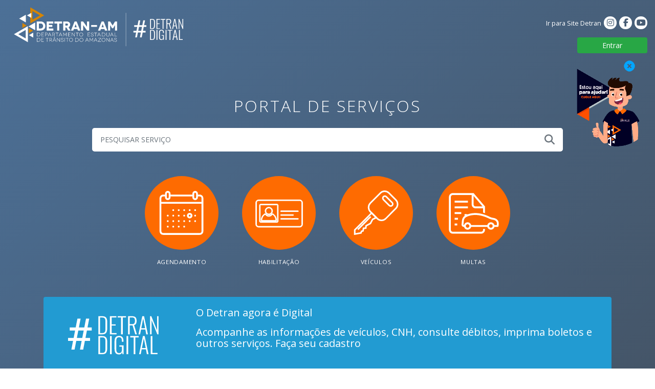

--- FILE ---
content_type: text/html
request_url: https://digital.detran.am.gov.br/
body_size: 2994
content:
<!DOCTYPE html><html lang=pt-br><head><meta charset=utf-8><meta http-equiv=X-UA-Compatible content="IE=edge"><meta name=viewport content="width=device-width,initial-scale=1"><title>Detran Digital</title><link rel=icon type=image/png sizes=32x32 href=/static/img/icons/favicon-32x32.png><link rel=icon type=image/png sizes=16x16 href=/static/img/icons/favicon-16x16.png><!--[if IE]><link rel="shortcut icon" href="/static/img/icons/favicon.ico"><![endif]--><link rel=manifest href=/static/manifest.json><meta name=theme-color content=#ffffff><meta name=apple-mobile-web-app-capable content=yes><meta name=apple-mobile-web-app-status-bar-style content=black><meta name=apple-mobile-web-app-title content=detran-digital-web><link rel=apple-touch-icon href=/static/img/icons/apple-touch-icon-152x152.png><link rel=mask-icon href=/static/img/icons/safari-pinned-tab.svg color=#f3c906><meta name=msapplication-TileImage content=/static/img/icons/msapplication-icon-144x144.png><meta name=msapplication-TileColor content=#000000><link rel=prefetch href=/static/js/agendamentoconfirmacao.92fb1629.0.js as=script><link rel=prefetch href=/static/js/condutorexamelegislacao.97574f6d.1.js as=script><link rel=prefetch href=/static/js/condutorexamedirecao.8342bf2f.2.js as=script><link rel=prefetch href=/static/js/veiculo.3b550fae.3.js as=script><link rel=prefetch href=/static/js/primeirahabilitacao.45229db0.4.js as=script><link rel=prefetch href=/static/js/condutor.c0214a31.5.js as=script><link rel=prefetch href=/static/js/veiculolicenciamentoanual.73ea97a8.6.js as=script><link rel=prefetch href=/static/js/condutorconsultapontuacao.06132318.7.js as=script><link rel=prefetch href=/static/js/agendamentoconfirmacaopj.7f00d983.8.js as=script><link rel=prefetch href=/static/js/agendamentoconfirmacaoparqueamento.5664f175.9.js as=script><link rel=prefetch href=/static/js/agendamentoconfirmacaodespachante.31010ceb.10.js as=script><link rel=prefetch href=/static/js/dashboard.f710897d.11.js as=script><link rel=prefetch href=/static/js/veiculotaxas.a9bfa723.12.js as=script><link rel=prefetch href=/static/js/veiculosituacao.0cd47de0.13.js as=script><link rel=prefetch href=/static/js/veiculosimuladortaxas.fe10c162.14.js as=script><link rel=prefetch href=/static/js/veiculoPericiaVistoriaOutraUF.faba7c54.15.js as=script><link rel=prefetch href=/static/js/veiculopericiavistoria.10f03893.16.js as=script><link rel=prefetch href=/static/js/veiculopagamentomultasoutrauf.d52b173f.17.js as=script><link rel=prefetch href=/static/js/veiculopagamentomultas.7ab42598.18.js as=script><link rel=prefetch href=/static/js/veiculolaudos.66ab983c.19.js as=script><link rel=prefetch href=/static/js/veiculocrlv.b12c80ad.20.js as=script><link rel=prefetch href=/static/js/telemetriaResultadoExameDirecao.557f7707.21.js as=script><link rel=prefetch href=/static/js/renovacaocnh.9ae80eff.22.js as=script><link rel=prefetch href=/static/js/consultaentregacnh.0361853a.23.js as=script><link rel=prefetch href=/static/js/condutorsegundaviacnh.ff70817d.24.js as=script><link rel=prefetch href=/static/js/condutorpermissaotocnhdefinitiva.ac27c612.25.js as=script><link rel=prefetch href=/static/js/condutorpermissaointernacionaldirigir.85ec5f94.26.js as=script><link rel=prefetch href=/static/js/candidato.b0cb5a52.27.js as=script><link rel=prefetch href=/static/js/home.52ee0587.28.js as=script><link rel=prefetch href=/static/js/agendamentolocalpj.3f35c4b9.29.js as=script><link rel=prefetch href=/static/js/agendamentolocalparqueamento.32f2f9ab.30.js as=script><link rel=prefetch href=/static/js/agendamentolocaldespachante.5b47d2d9.31.js as=script><link rel=prefetch href=/static/js/agendamentolocal.8d11f559.32.js as=script><link rel=prefetch href=/static/js/veiculosituacaoprotocolo.5a5d353a.33.js as=script><link rel=prefetch href=/static/js/veiculomultas.8bfe6230.34.js as=script><link rel=prefetch href=/static/js/veiculocrlveletronico.6ecf7711.35.js as=script><link rel=prefetch href=/static/js/marcacaoexamelegislacao.d60ea7e7.36.js as=script><link rel=prefetch href=/static/js/homeprimeirahabilitacao.5bfa28e4.37.js as=script><link rel=prefetch href=/static/js/examelegislacao.688eda18.38.js as=script><link rel=prefetch href=/static/js/examedirecao.fb70519a.39.js as=script><link rel=prefetch href=/static/js/cursolegislacao.e3ad59ca.40.js as=script><link rel=prefetch href=/static/js/cursodirecao.0e9aa1a5.41.js as=script><link rel=prefetch href=/static/js/cnhprovisoria.289504a6.42.js as=script><link rel=prefetch href=/static/js/avaliacaoclinica.37950c88.43.js as=script><link rel=prefetch href=/static/js/atendimentopresencialprimeirahabilitacao.b6448c21.44.js as=script><link rel=prefetch href=/static/js/condutorvalidacaoprontuario.76b12184.45.js as=script><link rel=prefetch href=/static/js/condutorresultadoexamescursos.ef135800.46.js as=script><link rel=prefetch href=/static/js/condutorfrequenciaaulaspraticas.b7f08c6a.47.js as=script><link rel=prefetch href=/static/js/condutorcertificadosexamesteoricos.68483c50.48.js as=script><link rel=prefetch href=/static/js/agendamentoservicopj.69dee124.49.js as=script><link rel=prefetch href=/static/js/agendamentoservicoparqueamento.a04c0d6a.50.js as=script><link rel=prefetch href=/static/js/agendamentoservicodespachante.cad55091.51.js as=script><link rel=prefetch href=/static/js/agendamentoservico.d917a552.52.js as=script><link rel=prefetch href=/static/js/confirmacaomarcacaoexamelegislacao.3b7f268f.53.js as=script><link rel=prefetch href=/static/js/pageCondutorResultadoExamesCursos.2d13ec8d.54.js as=script><link rel=prefetch href=/static/js/agendamentopj.331fa66e.55.js as=script><link rel=prefetch href=/static/js/agendamentoparqueamento.e0c4a66a.56.js as=script><link rel=prefetch href=/static/js/agendamentodespachante.1940418a.57.js as=script><link rel=prefetch href=/static/js/agendamento.ab10dbef.58.js as=script><link rel=preload href=/static/js/vendor.99a82ad197fd29cfeaaf.js as=script><link rel=preload href=/static/js/app.efeef59e1d524c50d276.js as=script><link rel=preload href=/static/css/app.bda32f3300571d450b3dfb6cce39d2fa.css as=style><link rel=preload href=/static/js/manifest.c6478866eb5d7c8034eb.js as=script><link href=/static/css/fontawesome-all.min.css rel=stylesheet><link href=/static/css/steps.css rel=stylesheet><link href="https://fonts.googleapis.com/css?family=Open+Sans:300,400,900" rel=stylesheet><script src="https://www.google.com/recaptcha/api.js?hl=pt-BR" async defer=defer></script><script src=/static/js/intro.js></script><link href=/static/css/introjs.min.css rel=stylesheet><script async src="https://www.googletagmanager.com/gtag/js?id=UA-59123126-2"></script><script src=https://ajax.googleapis.com/ajax/libs/jquery/3.3.1/jquery.min.js></script><script src=https://chatbot.beebot.app/widget-detranam/chat-widget.js></script><script src=https://chatbot.beebot.app/widget-detranam/detect.js></script><link rel=stylesheet href=https://cdnjs.cloudflare.com/ajax/libs/font-awesome/6.5.2/css/all.min.css><script>window.dataLayer = window.dataLayer || []
        function gtag() { dataLayer.push(arguments) }
        window.gtag = gtag
        gtag('js', new Date())

        gtag('config', 'UA-59123126-2')

        var Start = new Start({
          url: "https://chatbot-9659.twil.io/mensage",
          workspace_id: "201b634d-f2e5-4245-af53-08c481de322a"
        });</script><link href=/static/css/app.bda32f3300571d450b3dfb6cce39d2fa.css rel=stylesheet></head><body class=gradient-background-detran><noscript>This is your fallback content in case JavaScript fails to load.</noscript><div id=app></div><script>!function(){"use strict";var e=Boolean("localhost"===window.location.hostname||"[::1]"===window.location.hostname||window.location.hostname.match(/^127(?:\.(?:25[0-5]|2[0-4][0-9]|[01]?[0-9][0-9]?)){3}$/)),o=Boolean("https:"===window.location.protocol||e),n={id:null,timing:18e4,updates:e=>(function(){e.update()})};window.addEventListener("load",function(){"serviceWorker"in navigator&&o&&navigator.serviceWorker.register("/service-worker.js").then(function(e){n.id=setInterval(n.updates(e),n.timing),e.addEventListener("updatefound",()=>{if(navigator.serviceWorker.controller){var o=e.installing;o.addEventListener("statechange",()=>{switch(o.state){case"installed":console.log("Novo Conteúdo disponível e instalado"),window.location.reload();break;case"redundant":throw new Error("The installing service worker became redundant.");default:console.log("Service worker instalado")}})}})}).catch(function(e){console.error("Error during service worker registration:",e)})})}();</script><div id=refreshPageModal class="modal fade b4-modal" tabindex=-1 role=dialog><div class="modal-dialog modal-dialog-centered" role=document><div class=modal-content style="min-height: auto; margin: 10px;"><div class=modal-header><h5 class=modal-title>Nova atualização disponível</h5></div><div class=modal-body><p>Uma nova atualização se encontra disponível. Você pode receber o novo conteúdo agora mesmo.</p></div><div class=modal-footer><button type=button class="btn btn-primary" onclick=window.location.reload()>Atualizar agora</button></div></div></div></div><script type=text/javascript src=/static/js/manifest.c6478866eb5d7c8034eb.js></script><script type=text/javascript src=/static/js/vendor.99a82ad197fd29cfeaaf.js></script><script type=text/javascript src=/static/js/app.efeef59e1d524c50d276.js></script></body></html>

--- FILE ---
content_type: text/css
request_url: https://digital.detran.am.gov.br/static/css/steps.css
body_size: 501
content:
.f1 {
	padding: 25px; background: #fff;
	-moz-border-radius: 4px; -webkit-border-radius: 4px; border-radius: 4px;
}
.f1 h3 { margin-top: 0; margin-bottom: 5px; text-transform: uppercase; }

.f1-steps { overflow: hidden; position: relative; margin-top: 20px; }

.f1-progress { position: absolute; top: 24px; left: 0; width: 100%; height: 1px; background: #ddd; }
.f1-progress-line { position: absolute; top: 0; left: 0; height: 1px; background: #f35b3f; }

.f1-step { position: relative; float: left; width: 33%; padding: 0 5px; text-align: center; }

.f1-step-icon {
	display: inline-block; width: 40px; height: 40px; margin-top: 4px; background: #ddd;
	font-size: 16px; color: #fff; line-height: 40px;
	-moz-border-radius: 50%; -webkit-border-radius: 50%; border-radius: 50%;
	text-align: center;
}
.f1-step.activated .f1-step-icon {
	background: #fff; border: 1px solid #f35b3f; color: #f35b3f; line-height: 38px;
}
.f1-step.active .f1-step-icon {
	width: 48px; height: 48px; margin-top: 0; background: #f35b3f; font-size: 22px; line-height: 48px;
}

.f1-step p { color: #ccc; }
.f1-step.activated p { color: #f35b3f; }
.f1-step.active p { color: #f35b3f; }

.f1 fieldset { display: none; text-align: left; }

.f1-buttons { text-align: right; }

.f1 .input-error { border-color: #f35b3f; }

--- FILE ---
content_type: text/css
request_url: https://chatbot.beebot.app/widget-detranam/chat-widget.css
body_size: 1878
content:
#chat {
    border: 3px solid #2e3858;
	background: #ffffff;
	height: 750px;
	width: 350px;
	position: fixed;
	right: 10px;
	top: 100px;
	font-family: "PT Sans", sans-serif;
	z-index: 2147483647;
}

#chat._concierge_min {
	height: 50px;
	overflow: hidden;
	z-index: 2147483647;
}

#chat._concierge_min button {
	display: none!important;
}

._talk-icon_close {
    max-width:2px;
    max-height:2px;
    position: fixed;
	top: 85px;
	right: 60px;
	cursor: pointer;
	z-index: 2147483647;
}

._talk-icon_close img {
	max-height: 30px;
	max-width: 30px;
	z-index: 2147483647;
}

._talk-icon_class {
	//border: 3px solid #2e3858;
	height: 160px;
	width: 160px;
	position: fixed;
	right: 10px;
	top: 100px;
	//background-image: url("https://chatbot.beebot.app/widget-detranam/images.jpg");
	background-size: 240px 240px;
	cursor: pointer;
	/* z-index: 2147483646; */
}

._talk-icon_class img {
	//border: 3px solid #2e3858;
	height: 160px;
	width: 160px;
	position: fixed;
	right: 10px;
	top: 100px;
	//background-image: url("https://chatbot.beebot.app/widget-detranam/images.jpg");
	background-size: 240px 240px;
	cursor: pointer;
	z-index: 2147483647;
}



._talk-icon_class_hidden {
	visibility: hidden;
}

._talk-icon_class_visible {
	visibility: visible;
}

._concierge_chat_hidden {
	display: none;
}

._concierge_title {
	height: 60px;
	right: 10px;
	background: #ffffff;
	background-image: url("https://chatbot.beebot.app/widget-detranam/topo.png");
	background-size: 110px 50px;
	background-repeat: no-repeat;
	cursor: move;
}

._concierge_title img {
	float: right;
	cursor: pointer;
}

._concierge_title p {
	margin: 0;
	padding: 15px 0 0 15px;
	color: #2e3858;
	font-weight: bold;
	width: 200px;
}

._concierge_chat_container {
	border: 3px solid #2e3858;
	background: #ffffff;
	height: 550px;
	width: 350px;
	position: fixed;
	right: 10px;
	top: 100px;
  font-family: "PT Sans", sans-serif;
  z-index: 1000;
}

._concierge_chat_container._concierge_min {
	height: 50px;
	overflow: hidden;
}

._concierge_chat_container._concierge_min button {
	display: none!important;
}

._concierge_chat_messages {
	height: 77%;
	padding: 0px;
	//overflow: scroll;
	//overflow-y: scroll;
	overflow-y: auto;
}

._concierge_chat_messages_block {
	height: 300px;
	padding: 0px;
	text-align: center;
	position: absolute;
	top: 0; bottom: 0;
	left: 0; right: 0;
	margin: auto;
}

._concierge_chat_message_list_block {
	margin: 0;
	padding: 10px;
	list-style: none;
	font-size: 20px;
	color: rgb(1, 2, 54); 
}

._concierge_chat_message_list_img_block {
	height: 150px;
    width: 150px;
}

._concierge_chat_btn_block {
  color: #fff;
  background-color: #2e3858;
  border-color: #2e3858;
  padding: 3px 6px;
  font-size: 15px;
  line-height: 1.4;
  text-align: center;
  border-radius: 4px;
  border: 1px solid transparent;
  cursor: pointer;
}


._concierge_chat_message_list {
	margin: 0;
	padding: 10px;
	list-style: none;
	font-size: 14px;
	color: rgb(6,10,196); 
}

._concierge_chat_message_list_img {
	left: 0px;
	height: 40px;
	width: 70px; 
	margin: 0;
	padding: 0px;
}

._concierge_chat_message_list_img_ocultar {
	//display: none;
	visibility: hidden;
}

._concierge_chat_message_list ._link {
	background-color: transparent;
	border: 0;
	color: #00f;
	cursor: pointer;
	display: inline-block;
	padding: 0;
	position: relative;
	text-decoration: underline;
}

._concierge_chat_message_list li p._link {
	background-color: transparent;
	border: 0;
	color: #00f;
	cursor: pointer;
	display: inline-block;
	padding: 0;
	position: relative;
	text-decoration: underline;
}

._concierge_chat_message_list p._cliente {
	color: purple; 
}

._concierge_chat_message_list li {
	border-bottom: 1px solid #ddd;
	width: 100%;
	min-height: 50px;
}

._concierge_chat_message_list li p {
	margin: 0px;
	padding: 0px;
}

._concierge_chat_message_list li p h4{
	color:blue;
	font-size: 14px;
}


._concierge_chat_message_list li p li {
	margin: 0px;
	min-height: 0px;
	padding: 2px;
}

._concierge_chat_message_list li p img {
	max-width:300px;
    max-height:250px;
    width: auto;
    height: auto;
}

.left {
  text-align: left;
}

.right {
  text-align: right;
}

._concierge_chat_message_list li p._concierge_chat_msg_header {
	font-weight: bold;
}

._concierge_chat_message_list li p._concierge_chat_msg_header img {
	height: 40px;
    width: 40px;
	float: left;
    border: transparent thin solid;
    margin: 0px 0px 3px 0px;
}

._concierge_chat_message_list li p._concierge_chat_msg_header p._speaker {
	background-image: url("https://chatbot.beebot.app/widget-detranam/speaker.png");
	background-repeat: no-repeat;
	background-size: contain;
    height: 15px;
    width: 15px;
	float: right;
	border: transparent thin solid;
	padding: 0px 0px 3px 3px;
	margin: 0px 5px 3px 0px;
    cursor: pointer;
}

._concierge_chat_message_list li p._concierge_chat_msg_header p._stop {
	background-image: url("https://chatbot.beebot.app/widget-detranam/stop.png");
	background-repeat: no-repeat;
	background-size: contain;
	height: 15px;
    width: 15px;
	float: right;
    border: transparent thin solid;
	padding: 0px 0px 3px 3px;
    margin: 0px 5px 3px 0px;
	cursor: pointer;
}

._concierge_chat_message_list li p._concierge_chat_msg_header p._libras {
	background-image: url("https://chatbot.beebot.app/widget-detranam/libras.png");
	background-repeat: no-repeat;
	background-size: contain;
	height: 20px;
    width: 20px;
	float: right;
    border: transparent thin solid;
	padding: 0px 0px 5px 0px;
    margin: 0px 0px 3px 0px;
	cursor: pointer;
}

._concierge_chat_message_list li p._concierge_chat_msg_header_cliente {
	font-weight: bold;
	color: black; 
}

._concierge_chat_message_list li p._concierge_chat_options {
	font-weight: bold;
	color: blue;
	font-size: 14px;
}

._concierge_chat_message_list li p._concierge_chat_options li {
	border: none;
	line-height: 1.7;
}

._concierge_chat_message_list li p._concierge_chat_options li button {
	background-color: white; 
    color: black; 
    border: 1px solid #2e3858;
	text-align: left;
	width: 100%;
	cursor: pointer;
	transition-duration: 0.4s;
}

._concierge_chat_message_list li p._concierge_chat_options li button:hover {
	background-color: #2e3858;
    color: white;
}

._concierge_chat_message_list .buttons button {
    background-color: white; 
	border: none;
}

._concierge_chat_message_list .buttons ._concierge_chat_like button {
    background-color: white; 
	border: none;
	width: 20px;
    height: 20px;
	color: black; 
	text-align: left;
	cursor: pointer;
	transition-duration: 0.4s;
	background-image: url("https://chatbot.beebot.app/widget-detranam/like.png");
	//background-size: 50px 50px;
	background-repeat: no-repeat;
	background-size: contain;
}

._concierge_chat_message_list .buttons ._concierge_chat_like button:hover {
	background-image: url("https://chatbot.beebot.app/widget-detranam/like_over.png");
}

._concierge_chat_message_list .buttons ._concierge_chat_dislike button {
    background-color: white; 
	border: none;
	width: 20px;
    height: 20px;
	color: black; 
	text-align: left;
	cursor: pointer;
	transition-duration: 0.4s;
	background-image: url("https://chatbot.beebot.app/widget-detranam/dislike.png");
	//background-size: 50px 50px;
	background-repeat: no-repeat;
	background-size: contain;
}

._concierge_chat_message_list .buttons ._concierge_chat_dislike button:hover {
	background-image: url("https://chatbot.beebot.app/widget-detranam/dislike_over.png");
}

._concierge_chat_msg {
	padding: 3px;
	margin: 0;
	width: 89%;
	border: none;
	height:  11%;
	right: 10px;
	resize: none;
	background: transparent;
	font-size: 15px;
	font-family: "PT Sans", sans-serif;
	border-top: 1px solid #ddd;
}

._concierge_chat_msg:focus {
	outline: none;
}

._concierge_chat_message_list .buttons ._concierge_chat_retorno button {
	background-color: white; 
    color: black; 
    border: 1px solid #2e3858;
	text-align: center;
	width: 60px;
	height: 20px;
	margin-top: 5px;
	margin-bottom: 5px;
	cursor: pointer;
	transition-duration: 0.4s;
}

._concierge_chat_message_list .buttons ._concierge_chat_retorno button:hover {
	background-color: #2e3858;
    color: white;
}

._concierge_chat_btn {
  color: #fff;
  background-color: #2e3858;
  border-color: #2e3858;
  padding: 3px 6px;
  font-size: 30px;
  line-height: 1.4;
  text-align: center;
  border-radius: 4px;
  border: 1px solid transparent;
  cursor: pointer;
	position: absolute;
	bottom: 2px;
	height: 11.5%;
}

._concierge_chat_message_list p .infoVeiculo {
  border: 1px solid #2e3858;
  width: 100%;
  text-align: left;
  font-size: 15px;
  font-weight: bold;
}

._concierge_chat_message_list p .infoVeiculo th{
  border: 1px solid #2e3858;
  background-color: #2e3858;
  width: 100%;
  text-align: left;
  font-size: 15px;
  font-weight: bold;
  color: #FFFFFF;
}

._concierge_chat_message_list p .infoVeiculo tr{
  border: 1px solid #2e3858;
  background-color: #EEEEEE;
  white-space: nowrap 
  width: 100%;
  text-align: left;
}

._concierge_chat_message_list p .multasVeiculo {
	
}

._concierge_chat_message_list p .debitosTotaisVeiculo {
	
}

._concierge_chat_message_list p .debitosAnoVeiculo {
  border: 1px solid #2e3858;
  background-color: #2e3858;
  width: 100%;
  text-align: left;
}

._concierge_chat_message_list p .debitosAnoVeiculo th {
  border: 1px solid #2e3858;
  padding: 3px 2px;
  background-color: #2e3858;
  width: 100%;
  text-align: left;
  font-size: 12px;
  font-weight: bold;
  color: #FFFFFF;
  border-left: 2px solid #D0E4F5;
}

._concierge_chat_message_list p .debitosAnoVeiculo tr {
  border: 1px solid #2e3858;
  padding: 3px 2px;
  background-color: #EEEEEE;
  width: 100%;
  text-align: left;
  font-size: 10px;
  border-left: 2px solid #D0E4F5;
}

._concierge_chat_message_list p .infoCarteira {
	
}

._concierge_chat_message_list p .pontuacaoCarteira {
	
}

@media screen and (max-width: 400px) {
	#chat {
		border: 3px solid #2e3858;
		background: #ffffff;
		height: 99%;
		width: 97%;
		position: fixed;
		right: 2px;
		top: 0px;
		font-family: "PT Sans", sans-serif;
		z-index: 1000;
	}
	._concierge_chat_messages {
		//height: 50%;
	}
	._concierge_chat_msg {
		background: #ffffff;
	}
	._concierge_chat_msg:focus {
		width: 89%;
		height: 20%;
		position: absolute;
		bottom: 0;
	}
	._concierge_chat_btn {
		color: #fff;
		right: 2px;
		bottom: 2px;
		padding: 3px 6px;
		background-color: #2e3858;
		border-color: #2e3858;
		font-size: 30px;
		line-height: 1.4;
		text-align: center;
		border-radius: 4px;
		border: 1px solid transparent;
		cursor: pointer;
		position: absolute;
		height: 11.5%;
	}

}

--- FILE ---
content_type: image/svg+xml
request_url: https://apstatic.prodam.am.gov.br/images/prodam/prodam-horizontal-invert.svg
body_size: 6305
content:
<?xml version="1.0" encoding="UTF-8"?>
<svg xmlns="http://www.w3.org/2000/svg" xmlns:xlink="http://www.w3.org/1999/xlink" width="160px" height="28px" viewBox="0 0 155 28" version="1.1">
<g id="surface1">
<path style=" stroke:none;fill-rule:nonzero;fill:rgb(100%,100%,100%);fill-opacity:1;" d="M 27.914062 1.3125 C 28.304688 0.832031 28.984375 0.832031 28.984375 0.832031 L 41.972656 0.832031 C 44.390625 0.832031 46.144531 1.421875 47.214844 2.480469 C 48.28125 3.554688 48.855469 5.296875 48.855469 7.738281 L 48.855469 10.851562 C 48.855469 12.792969 48.5625 14.257812 47.878906 15.328125 C 47.289062 16.402344 46.238281 17.085938 44.871094 17.476562 L 49.136719 25.066406 L 42.4375 25.066406 L 38.472656 17.867188 L 33.621094 17.867188 L 33.621094 25.066406 L 27.417969 25.066406 L 27.417969 2.277344 C 27.511719 2.277344 27.511719 1.796875 27.898438 1.300781 Z M 42.65625 7.738281 C 42.65625 6.371094 41.972656 5.699219 40.625 5.699219 L 33.742188 5.699219 L 33.742188 12.902344 L 40.625 12.902344 C 41.988281 12.902344 42.65625 12.21875 42.65625 10.867188 Z M 42.65625 7.738281 "/>
<path style=" stroke:none;fill-rule:nonzero;fill:rgb(100%,100%,100%);fill-opacity:1;" d="M 73.964844 18.425781 C 73.964844 20.851562 73.378906 22.609375 72.324219 23.683594 C 71.269531 24.757812 69.515625 25.332031 67.085938 25.332031 L 58.449219 25.332031 C 56.03125 25.332031 54.28125 24.742188 53.210938 23.683594 C 52.140625 22.609375 51.570312 20.867188 51.570312 18.425781 L 51.570312 7.441406 C 51.570312 5.015625 52.15625 3.257812 53.210938 2.1875 C 54.28125 1.113281 56.015625 0.535156 58.449219 0.535156 L 67.085938 0.535156 C 69.503906 0.535156 71.253906 1.128906 72.324219 2.1875 C 73.390625 3.257812 73.964844 5 73.964844 7.441406 L 73.964844 18.441406 Z M 67.765625 7.429688 C 67.765625 6.058594 67.085938 5.390625 65.734375 5.390625 L 59.921875 5.390625 C 58.558594 5.390625 57.890625 6.074219 57.890625 7.429688 L 57.890625 18.425781 C 57.890625 19.792969 58.574219 20.464844 59.921875 20.464844 L 65.734375 20.464844 C 67.097656 20.464844 67.765625 19.777344 67.765625 18.425781 Z M 67.765625 7.429688 "/>
<path style=" stroke:none;fill-rule:nonzero;fill:rgb(100%,100%,100%);fill-opacity:1;" d="M 90.738281 0.925781 C 93.355469 0.925781 95.292969 1.609375 96.640625 2.964844 C 98.007812 4.332031 98.671875 6.277344 98.671875 8.890625 L 98.671875 17.164062 C 98.671875 19.792969 97.992188 21.738281 96.640625 23.09375 C 95.292969 24.445312 93.339844 25.128906 90.738281 25.128906 L 78.816406 25.128906 C 78.816406 25.128906 78.042969 25.035156 77.746094 24.742188 C 77.359375 24.257812 77.359375 23.761719 77.359375 23.761719 L 77.359375 2.277344 C 77.359375 2.277344 77.359375 1.6875 77.746094 1.300781 C 78.226562 0.816406 78.816406 0.816406 78.816406 0.816406 L 90.738281 0.910156 Z M 92.488281 8.8125 C 92.488281 6.773438 91.417969 5.699219 89.386719 5.699219 L 83.574219 5.699219 L 83.574219 20.183594 L 89.386719 20.183594 C 91.417969 20.183594 92.488281 19.109375 92.488281 17.070312 L 92.488281 8.796875 Z M 92.488281 8.8125 "/>
<path style=" stroke:none;fill-rule:nonzero;fill:rgb(100%,100%,100%);fill-opacity:1;" d="M 22.878906 2.480469 C 21.808594 1.40625 20.074219 0.832031 17.640625 0.832031 L 4.648438 0.832031 C 4.648438 0.832031 3.96875 0.832031 3.582031 1.3125 C 3.191406 1.796875 3.191406 2.292969 3.191406 2.292969 L 3.191406 5.6875 L 16.289062 5.6875 C 17.65625 5.6875 18.320312 6.371094 18.320312 7.722656 L 18.320312 11.128906 C 18.320312 12.5 17.640625 13.167969 16.289062 13.167969 L 3.191406 13.167969 L 3.191406 24.835938 L 9.410156 24.835938 L 9.410156 17.929688 L 17.65625 17.929688 C 20.074219 17.929688 21.824219 17.335938 22.894531 16.277344 C 23.964844 15.222656 24.535156 13.464844 24.535156 11.019531 L 24.535156 7.707031 C 24.445312 5.375 23.949219 3.617188 22.894531 2.449219 Z M 22.878906 2.480469 "/>
<path style=" stroke:none;fill-rule:nonzero;fill:rgb(1.960784%,85.882353%,36.862745%);fill-opacity:1;" d="M 148.597656 11.519531 L 143.5625 20.464844 L 138.523438 20.464844 L 133.578125 11.519531 L 133.484375 25.535156 L 127.085938 25.535156 L 127.175781 1.890625 C 127.175781 1.890625 127.175781 1.300781 127.566406 0.910156 C 128.046875 0.429688 128.726562 0.519531 128.726562 0.519531 L 133.082031 0.519531 C 133.082031 0.519531 133.671875 0.519531 133.859375 0.816406 C 134.152344 1.019531 134.339844 1.40625 134.339844 1.40625 L 141.035156 13.867188 L 147.824219 1.40625 C 147.824219 1.40625 148.023438 1.019531 148.304688 0.816406 C 148.691406 0.613281 149.171875 0.613281 149.171875 0.613281 L 153.636719 0.613281 C 153.636719 0.613281 154.316406 0.613281 154.613281 1.003906 C 155 1.484375 155 1.984375 155 1.984375 L 154.90625 25.628906 L 148.503906 25.628906 Z M 148.597656 11.519531 "/>
<path style=" stroke:none;fill-rule:nonzero;fill:rgb(1.960784%,85.882353%,36.862745%);fill-opacity:1;" d="M 115.445312 0.628906 C 115.148438 0.429688 114.574219 0.335938 114.574219 0.335938 L 109.539062 0.335938 C 109.539062 0.335938 108.949219 0.335938 108.5625 0.628906 C 108.265625 0.925781 108.082031 1.3125 108.082031 1.3125 L 98.96875 25.535156 L 105.941406 25.535156 L 106.421875 24.273438 L 111.941406 8.035156 L 114.855469 16.496094 L 116.496094 21.164062 L 118.140625 25.644531 L 125.117188 25.644531 L 115.941406 1.40625 C 115.941406 1.40625 115.738281 0.925781 115.460938 0.628906 Z M 115.445312 0.628906 "/>
<path style=" stroke:none;fill-rule:nonzero;fill:rgb(1.960784%,85.882353%,36.862745%);fill-opacity:1;" d="M 113.800781 22.90625 L 110.21875 22.90625 C 109.445312 22.90625 108.855469 23.496094 108.855469 24.273438 L 108.855469 26.3125 C 108.855469 27.089844 109.445312 27.679688 110.21875 27.679688 L 113.800781 27.679688 C 114.574219 27.679688 115.164062 27.089844 115.164062 26.3125 L 115.164062 24.273438 C 115.164062 23.589844 114.574219 22.90625 113.800781 22.90625 Z M 113.800781 22.90625 "/>
<path style=" stroke:none;fill-rule:nonzero;fill:rgb(1.960784%,85.882353%,36.862745%);fill-opacity:1;" d="M 4.945312 7.054688 L 1.363281 7.054688 C 0.589844 7.054688 0 7.738281 0 8.515625 L 0 10.554688 C 0 11.332031 0.589844 11.921875 1.363281 11.921875 L 4.945312 11.921875 C 5.71875 11.921875 6.308594 11.332031 6.308594 10.554688 L 6.308594 8.515625 C 6.402344 7.738281 5.71875 7.054688 4.945312 7.054688 Z M 4.945312 7.054688 "/>
</g>
</svg>


--- FILE ---
content_type: image/svg+xml
request_url: https://digital.detran.am.gov.br/static/img/licenciamento-icon.svg
body_size: 1323
content:
<?xml version="1.0" encoding="utf-8"?>
<!-- Generator: Adobe Illustrator 15.1.0, SVG Export Plug-In . SVG Version: 6.00 Build 0)  -->
<!DOCTYPE svg PUBLIC "-//W3C//DTD SVG 1.1//EN" "http://www.w3.org/Graphics/SVG/1.1/DTD/svg11.dtd">
<svg version="1.1" id="Camada_1" xmlns="http://www.w3.org/2000/svg" xmlns:xlink="http://www.w3.org/1999/xlink" x="0px" y="0px"
	 width="50.5px" height="46.625px" viewBox="0 0 50.5 46.625" enable-background="new 0 0 50.5 46.625" xml:space="preserve">
<rect x="6.809" y="16.779" fill="#FFFFFF" width="13.119" height="1.875"/>
<rect x="6.809" y="11.156" fill="#FFFFFF" width="13.119" height="1.875"/>
<rect x="6.809" y="22.401" fill="#FFFFFF" width="6.559" height="1.875"/>
<rect x="6.809" y="33.646" fill="#FFFFFF" width="2.577" height="1.873"/>
<rect x="6.809" y="28.023" fill="#FFFFFF" width="3.279" height="1.873"/>
<path fill="#FFFFFF" d="M34.921,39.009v0.88c0,1.027-0.838,1.862-1.875,1.862H19.985c-2.4,0.009-1.506,0.009-2.4,0.009
	s-0.236,0.014-2.439-0.009H4.935c-1.022,0-1.875-0.835-1.875-1.867V7.4c0-1.013,0.836-1.866,1.866-1.866h18.75v9.36
	c0,2.097,1.676,3.759,3.745,3.759h7.5v4.194c0.608,0.182,1.233,0.383,1.874,0.61v-5.742v-0.937L25.55,3.66h-0.937H4.94
	c-2.074,0-3.754,1.684-3.754,3.762v32.44c0,2.077,1.67,3.763,3.744,3.763h28.121c2.068,0,3.744-1.686,3.744-3.73v-0.886H34.921z
	 M25.55,6.471l8.81,10.309h-6.941c-1.021,0-1.867-0.846-1.867-1.89V6.471H25.55z"/>
<path fill="#FFFFFF" d="M13.662,34.534c-0.062,0.629,0.147,1.259,0.573,1.729c0.424,0.468,1.032,0.738,1.665,0.738h0.217
	c0.413,1.55,1.83,2.7,3.511,2.7s3.098-1.15,3.511-2.7h16.007c0.414,1.55,1.83,2.7,3.512,2.7c1.679,0,3.098-1.15,3.51-2.7h3.098
	c0.403,0,0.76-0.259,0.885-0.642c0.045-0.129,1.029-3.174-0.502-5.612c-0.94-1.491-2.565-2.396-4.84-2.688
	c-1.086-0.139-2.131-0.453-3.104-0.936c-10.147-5.014-17.576-4.132-22.009-2.521l-2.15-0.332c-0.511-0.078-0.986,0.271-1.064,0.78
	c-0.056,0.353,0.096,0.688,0.361,0.888c-1.575,1.035-2.605,2.729-2.792,4.64L13.662,34.534L13.662,34.534z M17.859,36.066
	c0-0.976,0.792-1.769,1.768-1.769c0.975,0,1.769,0.793,1.769,1.769s-0.794,1.767-1.769,1.767S17.859,37.042,17.859,36.066
	L17.859,36.066z M40.891,36.066c0-0.976,0.791-1.769,1.766-1.769c0.976,0,1.768,0.793,1.768,1.769s-0.792,1.767-1.768,1.767
	C41.682,37.833,40.891,37.042,40.891,36.066L40.891,36.066z M15.899,35.134c-0.148,0-0.24-0.077-0.284-0.126
	c-0.042-0.046-0.113-0.146-0.097-0.295l0.386-3.956c0.144-1.479,1.007-2.778,2.313-3.469c0.508-0.269,1.101-0.547,1.778-0.81
	c0.104-0.021,0.201-0.057,0.292-0.107c4.074-1.491,10.988-2.317,20.59,2.426c1.158,0.572,2.4,0.945,3.689,1.112
	c1.688,0.218,2.863,0.83,3.49,1.821c0.727,1.143,0.619,2.586,0.471,3.402h-2.361c-0.412-1.552-1.831-2.699-3.51-2.699
	c-1.682,0-3.1,1.147-3.512,2.699H23.138c-0.413-1.552-1.83-2.699-3.511-2.699s-3.098,1.147-3.511,2.699L15.899,35.134L15.899,35.134
	z"/>
</svg>


--- FILE ---
content_type: image/svg+xml
request_url: https://digital.detran.am.gov.br/static/img/detran-marca-white.svg
body_size: 4436
content:
<?xml version="1.0" encoding="utf-8"?>
<!-- Generator: Adobe Illustrator 15.1.0, SVG Export Plug-In . SVG Version: 6.00 Build 0)  -->
<!DOCTYPE svg PUBLIC "-//W3C//DTD SVG 1.1//EN" "http://www.w3.org/Graphics/SVG/1.1/DTD/svg11.dtd">
<svg version="1.1" id="Camada_1" xmlns="http://www.w3.org/2000/svg" xmlns:xlink="http://www.w3.org/1999/xlink" x="0px" y="0px"
	 width="505.773px" height="224.902px" viewBox="0 0 505.773 224.902" enable-background="new 0 0 505.773 224.902"
	 xml:space="preserve">
<path fill="#FFFFFF" d="M129.74,158.467v-13.732h5.462c3.875,0,7.072,2.679,7.072,6.96c0,4.213-3.197,6.772-6.886,6.772H129.74z
	 M128.41,143.453v16.294h6.979c4.528,0,8.264-3.26,8.264-8.055c0-4.888-3.781-8.239-8.45-8.239H128.41z"/>
<polygon fill="#FFFFFF" points="149.93,158.467 149.93,151.647 157.423,151.647 157.423,150.413 149.93,150.413 149.93,144.733 
	159.22,144.733 159.22,143.453 148.599,143.453 148.599,159.747 159.361,159.747 159.361,158.467 "/>
<path fill="#FFFFFF" d="M166.198,152.368v-7.636h3.315c2.823,0,4.622,1.327,4.622,3.816c0,2.353-1.635,3.817-4.622,3.817
	L166.198,152.368L166.198,152.368z M164.867,143.453v16.294h1.33v-6.099h3.315c3.758,0,5.999-1.934,5.999-5.1
	c0-3.188-2.241-5.098-5.999-5.098L164.867,143.453L164.867,143.453z"/>
<path fill="#FFFFFF" d="M180.715,153.812l3.012-6.866c0.351-0.838,0.725-1.886,0.747-1.886h0.022c0.022,0,0.396,1.048,0.747,1.886
	l3.011,6.866H180.715z M190.869,159.747h1.471l-7.26-16.294h-1.189l-7.261,16.294h1.471l2.078-4.748h8.613L190.869,159.747z"/>
<path fill="#FFFFFF" d="M198.126,152.275v-7.542h3.386c2.801,0,4.552,1.352,4.552,3.748c0,2.233-1.587,3.794-4.552,3.794H198.126z
	 M207.954,159.747l-4.063-6.609c2.24-0.651,3.548-2.281,3.548-4.655c0-3.096-2.265-5.027-6-5.027h-4.646v16.294h1.331v-6.284h3.313
	c0.374,0,0.747-0.022,1.099-0.069l3.897,6.354L207.954,159.747L207.954,159.747z"/>
<polygon fill="#FFFFFF" points="211.103,143.453 211.103,144.733 216.682,144.733 216.682,159.747 218.036,159.747 218.036,144.733 
	223.638,144.733 223.638,143.453 "/>
<path fill="#FFFFFF" d="M228.515,153.812l3.011-6.866c0.351-0.838,0.725-1.886,0.747-1.886h0.022c0.022,0,0.396,1.048,0.747,1.886
	l3.012,6.866H228.515z M238.669,159.747h1.472l-7.261-16.294h-1.189l-7.26,16.294h1.47l2.078-4.748h8.613L238.669,159.747z"/>
<path fill="#FFFFFF" d="M258.064,143.453l-4.317,7.426c-1.471,2.49-1.75,3.212-1.773,3.212h-0.022c-0.022,0-0.305-0.722-1.773-3.212
	l-4.319-7.426h-1.261v16.294h1.331v-8.264c0-2.143-0.117-5.728-0.095-5.728h0.022c0.022,0,0.725,1.258,1.4,2.469l4.343,7.52h0.724
	l4.342-7.52c0.678-1.211,1.378-2.469,1.399-2.469h0.022c0.022,0-0.093,3.585-0.093,5.728v8.264h1.331v-16.294H258.064z"/>
<polygon fill="#FFFFFF" points="267.049,158.467 267.049,151.647 274.542,151.647 274.542,150.413 267.049,150.413 267.049,144.733 
	276.339,144.733 276.339,143.453 265.718,143.453 265.718,159.747 276.48,159.747 276.48,158.467 "/>
<path fill="#FFFFFF" d="M293.659,143.453v9.894c0,2.188,0.093,4.144,0.069,4.144h-0.022c-0.023,0-0.864-1.163-2.146-2.886
	l-8.312-11.149h-1.262v16.294h1.331v-9.916c0-2.327-0.069-4.235-0.047-4.235h0.022c0.022,0,0.724,1.048,2.123,2.956l8.334,11.195
	h1.262v-16.294L293.659,143.453L293.659,143.453z"/>
<polygon fill="#FFFFFF" points="299.702,143.453 299.702,144.733 305.281,144.733 305.281,159.747 306.634,159.747 306.634,144.733 
	312.237,144.733 312.237,143.453 "/>
<path fill="#FFFFFF" d="M316.273,151.601c0-4.283,3.104-7.169,7.098-7.169c3.968,0,7.118,2.886,7.118,7.169
	c0,4.235-3.15,7.169-7.118,7.169C319.377,158.77,316.273,155.837,316.273,151.601 M314.896,151.601c0,4.911,3.781,8.473,8.475,8.473
	c4.692,0,8.497-3.562,8.497-8.473s-3.806-8.474-8.497-8.474C318.678,143.128,314.896,146.689,314.896,151.601z"/>
<polygon fill="#FFFFFF" points="352.966,158.467 352.966,151.647 360.459,151.647 360.459,150.413 352.966,150.413 352.966,144.733 
	362.257,144.733 362.257,143.453 351.635,143.453 351.635,159.747 362.397,159.747 362.397,158.467 "/>
<path fill="#FFFFFF" d="M377.544,147.457c-0.489-2.63-2.776-4.329-5.694-4.329c-3.223,0-5.58,1.77-5.58,4.307
	c0,2.794,2.896,3.585,4.764,4.12c2.286,0.676,5.368,1.188,5.368,3.888c0,1.955-1.704,3.397-4.412,3.397
	c-2.918,0-4.599-1.793-4.784-3.888l-1.284,0.351c0.351,2.677,2.498,4.771,6.021,4.771c3.525,0,5.859-1.979,5.859-4.654
	c0-3.281-3.245-4.188-5.51-4.817c-2.218-0.604-4.646-1.232-4.646-3.213c0-1.908,1.751-3.05,4.155-3.05
	c2.286,0,4.085,1.305,4.435,3.47L377.544,147.457z"/>
<polygon fill="#FFFFFF" points="380.67,143.453 380.67,144.733 386.25,144.733 386.25,159.747 387.603,159.747 387.603,144.733 
	393.206,144.733 393.206,143.453 "/>
<path fill="#FFFFFF" d="M398.082,153.812l3.013-6.866c0.35-0.838,0.724-1.886,0.746-1.886h0.022c0.023,0,0.396,1.048,0.746,1.886
	l3.013,6.866H398.082z M408.236,159.747h1.472l-7.261-16.294h-1.189l-7.26,16.294h1.472l2.076-4.748h8.614L408.236,159.747z"/>
<path fill="#FFFFFF" d="M415.494,158.467v-13.732h5.461c3.875,0,7.073,2.679,7.073,6.96c0,4.213-3.198,6.772-6.887,6.772H415.494z
	 M414.163,143.453v16.294h6.979c4.529,0,8.264-3.26,8.264-8.055c0-4.888-3.781-8.239-8.45-8.239H414.163z"/>
<path fill="#FFFFFF" d="M445.861,143.453v9.729c0,3.747-1.751,5.633-5.206,5.633s-5.229-1.886-5.229-5.633v-9.729h-1.331v9.685
	c0,4.516,2.288,6.96,6.56,6.96c4.228,0,6.562-2.444,6.562-6.96v-9.685H445.861z"/>
<path fill="#FFFFFF" d="M454.426,153.812l3.011-6.866c0.351-0.838,0.725-1.886,0.747-1.886h0.021c0.023,0,0.397,1.048,0.747,1.886
	l3.013,6.866H454.426z M464.579,159.747h1.473l-7.261-16.294h-1.189l-7.26,16.294h1.471l2.077-4.748h8.612L464.579,159.747z"/>
<polygon fill="#FFFFFF" points="471.837,158.467 471.837,143.453 470.507,143.453 470.507,159.747 480.894,159.747 480.894,158.467 
	"/>
<path fill="#FFFFFF" d="M129.74,181.641v-13.732h5.462c3.875,0,7.072,2.677,7.072,6.96c0,4.213-3.197,6.772-6.886,6.772H129.74
	L129.74,181.641z M128.41,166.627v16.294h6.979c4.528,0,8.264-3.259,8.264-8.054c0-4.89-3.781-8.24-8.45-8.24H128.41z"/>
<polygon fill="#FFFFFF" points="149.112,181.641 149.112,174.82 156.605,174.82 156.605,173.586 149.112,173.586 149.112,167.906 
	158.402,167.906 158.402,166.627 147.781,166.627 147.781,182.921 158.542,182.921 158.542,181.641 "/>
<polygon fill="#FFFFFF" points="167.386,166.627 167.386,167.906 172.965,167.906 172.965,182.921 174.319,182.921 174.319,167.906 
	179.921,167.906 179.921,166.627 "/>
<path fill="#FFFFFF" d="M185.147,175.449v-7.543h3.385c2.802,0,4.553,1.351,4.553,3.747c0,2.234-1.587,3.796-4.553,3.796H185.147z
	 M194.975,182.921l-4.063-6.61c2.24-0.65,3.548-2.28,3.548-4.655c0-3.096-2.266-5.026-6-5.026h-4.646v16.294h1.331v-6.284h3.313
	c0.374,0,0.747-0.023,1.098-0.07l3.897,6.354L194.975,182.921L194.975,182.921z"/>
<path fill="#FFFFFF" d="M201.717,176.984l3.012-6.865c0.351-0.839,0.725-1.887,0.747-1.887h0.022c0.022,0,0.396,1.048,0.747,1.887
	l3.011,6.865H201.717z M211.871,182.921h1.471l-7.26-16.294h-1.189l-7.261,16.294h1.471l2.078-4.749h8.613L211.871,182.921z
	 M205.475,163.019l2.964,2.537l0.725-0.744l-3.688-3.144l-3.711,3.144l0.723,0.744L205.475,163.019z"/>
<path fill="#FFFFFF" d="M228.651,166.627v9.894c0,2.188,0.094,4.145,0.07,4.145h-0.023c-0.021,0-0.863-1.164-2.146-2.888
	l-8.311-11.148h-1.262v16.294h1.331v-9.916c0-2.327-0.07-4.236-0.046-4.236h0.022c0.022,0,0.725,1.048,2.124,2.957l8.334,11.195
	h1.261v-16.294L228.651,166.627L228.651,166.627z"/>
<path fill="#FFFFFF" d="M245.828,170.631c-0.49-2.631-2.778-4.329-5.696-4.329c-3.221,0-5.578,1.77-5.578,4.307
	c0,2.793,2.895,3.584,4.762,4.119c2.288,0.676,5.369,1.188,5.369,3.888c0,1.955-1.704,3.398-4.412,3.398
	c-2.918,0-4.6-1.792-4.785-3.889l-1.283,0.351c0.351,2.677,2.498,4.771,6.022,4.771s5.858-1.979,5.858-4.655
	c0-3.281-3.245-4.188-5.509-4.817c-2.219-0.604-4.646-1.232-4.646-3.212c0-1.908,1.751-3.05,4.154-3.05
	c2.288,0,4.085,1.304,4.436,3.469L245.828,170.631z"/>
<rect x="250.353" y="166.627" fill="#FFFFFF" width="1.331" height="16.294"/>
<polygon fill="#FFFFFF" points="255.579,166.627 255.579,167.906 261.158,167.906 261.158,182.921 262.511,182.921 262.511,167.906 
	268.114,167.906 268.114,166.627 "/>
<path fill="#FFFFFF" d="M271.332,174.773c0-4.283,3.104-7.169,7.098-7.169c3.968,0,7.119,2.886,7.119,7.169
	c0,4.235-3.151,7.17-7.119,7.17C274.437,181.943,271.332,179.01,271.332,174.773 M269.955,174.773c0,4.912,3.78,8.474,8.475,8.474
	c4.693,0,8.496-3.562,8.496-8.474c0-4.911-3.805-8.474-8.496-8.474C273.737,166.3,269.955,169.862,269.955,174.773z"/>
<path fill="#FFFFFF" d="M298.454,181.641v-13.732h5.462c3.875,0,7.072,2.677,7.072,6.96c0,4.213-3.197,6.772-6.887,6.772H298.454
	L298.454,181.641z M297.123,166.627v16.294h6.979c4.528,0,8.265-3.259,8.265-8.054c0-4.89-3.781-8.24-8.45-8.24H297.123z"/>
<path fill="#FFFFFF" d="M317.241,174.773c0-4.283,3.104-7.169,7.097-7.169c3.97,0,7.12,2.886,7.12,7.169
	c0,4.235-3.15,7.17-7.12,7.17C320.346,181.943,317.241,179.01,317.241,174.773 M315.864,174.773c0,4.912,3.781,8.474,8.475,8.474
	c4.692,0,8.497-3.562,8.497-8.474c0-4.911-3.806-8.474-8.497-8.474C319.646,166.3,315.864,169.862,315.864,174.773z"/>
<path fill="#FFFFFF" d="M345.367,176.984l3.011-6.865c0.352-0.839,0.725-1.887,0.747-1.887h0.022c0.022,0,0.396,1.048,0.747,1.887
	l3.011,6.865H345.367z M355.521,182.921h1.472l-7.261-16.294h-1.189l-7.262,16.294h1.472l2.078-4.749h8.612L355.521,182.921z"/>
<path fill="#FFFFFF" d="M374.098,166.627l-4.318,7.426c-1.471,2.49-1.751,3.213-1.773,3.213h-0.022
	c-0.022,0-0.304-0.723-1.772-3.213l-4.317-7.426h-1.263v16.294h1.331v-8.264c0-2.143-0.116-5.728-0.093-5.728h0.022
	c0.021,0,0.723,1.258,1.399,2.468l4.342,7.52h0.725l4.343-7.52c0.677-1.21,1.377-2.468,1.399-2.468h0.022
	c0.022,0-0.095,3.585-0.095,5.728v8.264h1.331v-16.294H374.098z"/>
<path fill="#FFFFFF" d="M383.082,176.984l3.013-6.865c0.351-0.839,0.724-1.887,0.746-1.887h0.022c0.022,0,0.396,1.048,0.746,1.887
	l3.013,6.865H383.082z M393.236,182.921h1.472l-7.261-16.294h-1.189l-7.26,16.294h1.472l2.076-4.749h8.614L393.236,182.921z"/>
<path fill="#FFFFFF" d="M410.6,166.627h-12.934v1.279h9.291c1.236,0,1.961-0.047,1.983-0.047l0.021,0.022
	c0,0.022-0.699,0.676-1.144,1.211l-10.389,12.593v1.233h13.17v-1.279h-9.432c-1.121,0-1.961,0.068-1.983,0.068l-0.022-0.022
	c0-0.021,0.489-0.488,1.145-1.28L410.6,167.86V166.627z"/>
<path fill="#FFFFFF" d="M414.518,174.773c0-4.283,3.104-7.169,7.097-7.169c3.969,0,7.119,2.886,7.119,7.169
	c0,4.235-3.15,7.17-7.119,7.17C417.623,181.943,414.518,179.01,414.518,174.773 M413.14,174.773c0,4.912,3.781,8.474,8.475,8.474
	c4.691,0,8.497-3.562,8.497-8.474c0-4.911-3.806-8.474-8.497-8.474C416.922,166.302,413.14,169.862,413.14,174.773z"/>
<path fill="#FFFFFF" d="M445.911,166.627v9.894c0,2.188,0.095,4.145,0.07,4.145h-0.022c-0.022,0-0.863-1.164-2.147-2.888
	l-8.31-11.148h-1.263v16.294h1.331v-9.916c0-2.327-0.068-4.236-0.047-4.236h0.022c0.022,0,0.725,1.048,2.125,2.957l8.333,11.195
	h1.261v-16.294L445.911,166.627L445.911,166.627z"/>
<path fill="#FFFFFF" d="M454.966,176.984l3.011-6.865c0.351-0.839,0.724-1.887,0.747-1.887h0.021c0.023,0,0.397,1.048,0.747,1.887
	l3.013,6.865H454.966z M465.119,182.921h1.472l-7.262-16.294h-1.188l-7.26,16.294h1.471l2.078-4.749h8.613L465.119,182.921z"/>
<path fill="#FFFFFF" d="M480.125,170.631c-0.489-2.631-2.776-4.329-5.695-4.329c-3.221,0-5.579,1.77-5.579,4.307
	c0,2.793,2.896,3.584,4.763,4.119c2.287,0.676,5.369,1.188,5.369,3.888c0,1.955-1.704,3.398-4.412,3.398
	c-2.918,0-4.599-1.792-4.785-3.889l-1.283,0.351c0.351,2.677,2.498,4.771,6.021,4.771c3.525,0,5.859-1.979,5.859-4.655
	c0-3.281-3.245-4.188-5.511-4.817c-2.218-0.604-4.646-1.232-4.646-3.212c0-1.908,1.751-3.05,4.155-3.05
	c2.286,0,4.085,1.304,4.435,3.469L480.125,170.631z"/>
<path fill="#FFFFFF" d="M109.095,86.247l32.613-18.689l-32.613-18.829V86.247z M99.582,102.664V32.249l61.208,35.338L99.582,102.664
	z"/>
<polygon fill="#FFFFFF" points="103.97,78.355 103.97,56.559 85.024,67.498 "/>
<polygon fill="#FFFFFF" points="79.888,98.354 79.888,64.722 50.653,81.601 "/>
<polygon fill="#FFFFFF" points="64.779,122.931 64.779,101.135 83.725,112.073 "/>
<polygon fill="#FFFFFF" points="120.775,132.482 120.775,98.85 91.54,115.729 "/>
<polygon fill="#FFFFFF" points="112.623,165.114 112.623,143.318 93.677,154.257 "/>
<polygon fill="#FFFFFF" points="92.878,145.423 92.878,123.627 111.824,134.565 "/>
<path fill="#FFFFFF" d="M137.285,125.065v-21.962h7.853c5.689,0,10.64,4.324,10.64,11.151s-4.949,10.812-10.64,10.812
	L137.285,125.065L137.285,125.065z M127.726,94.17v39.828h17.41c11.379,0,20.597-7.795,20.597-19.743s-9.218-20.085-20.597-20.085
	H127.726z"/>
<polygon fill="#FFFFFF" points="181.266,125.065 181.266,118.01 196.457,118.01 196.457,109.646 181.266,109.646 181.266,103.103 
	200.667,103.103 200.667,94.17 171.707,94.17 171.707,133.998 201.008,133.998 201.008,125.065 "/>
<polygon fill="#FFFFFF" points="205.56,94.17 205.56,103.103 217.508,103.103 217.508,133.998 227.067,133.998 227.067,103.103 
	239.186,103.103 239.186,94.17 "/>
<path fill="#FFFFFF" d="M253.751,103.103h6.601c3.414,0,4.778,2.561,4.778,4.724c0,2.161-1.364,4.722-4.778,4.722h-6.601V103.103z
	 M276.738,133.998l-8.818-14.681c4.607-2.162,7.169-6.146,7.169-11.492c0-8.193-6.03-13.656-16.045-13.656h-14.851v39.828h9.56
	v-12.974h4.894l7.396,12.974L276.738,133.998L276.738,133.998z"/>
<path fill="#FFFFFF" d="M294.091,119.375l2.846-7.736c0.854-2.276,1.877-5.86,1.936-5.86h0.058c0.057,0,1.081,3.584,1.935,5.86
	l2.846,7.736H294.091z M309.055,133.998h10.298L303.422,94.17h-9.047l-15.932,39.828h10.299l2.275-6.26h15.76L309.055,133.998z"/>
<path fill="#FFFFFF" d="M348.826,94.17v9.104c0,7.228,0.112,14.281,0.057,14.281h-0.057c-0.058,0-6.146-8.592-8.705-12.006
	l-8.479-11.379h-8.99v39.828h9.56v-8.818c0-8.705-0.112-14.852-0.058-14.852h0.058c0.059,0,5.405,7.567,9.047,12.574l8.137,11.096
	h8.989V94.17H348.826z"/>
<rect x="367.26" y="109.931" fill="#FFFFFF" width="25.772" height="7.795"/>
<path fill="#FFFFFF" d="M413.119,119.375l2.845-7.736c0.854-2.276,1.877-5.86,1.936-5.86h0.058c0.058,0,1.081,3.584,1.936,5.86
	l2.845,7.736H413.119z M428.081,133.998h10.301L422.449,94.17h-9.047l-15.931,39.828h10.298l2.275-6.26h15.761L428.081,133.998z"/>
<path fill="#FFFFFF" d="M472.462,94.17l-7.453,12.063c-2.902,4.724-3.357,5.746-3.414,5.746h-0.059
	c-0.058,0-0.513-1.022-3.414-5.746L450.67,94.17h-8.989v39.828h9.388v-9.729c0-9.445-0.341-14.109-0.284-14.109h0.06
	c0.057,0,3.242,5.462,3.584,6.03l4.666,7.965h4.947l4.666-7.965c0.343-0.568,3.527-6.03,3.584-6.03h0.059
	c0.058,0-0.284,4.664-0.284,14.109v9.729h9.388V94.17H472.462z"/>
<path fill="#FFFFFF" d="M79.296,168.769L46.682,150.08l32.613-18.829V168.769z M88.81,185.188v-70.416L27.602,150.11L88.81,185.188z
	"/>
</svg>


--- FILE ---
content_type: image/svg+xml
request_url: https://digital.detran.am.gov.br/static/img/detran-marca-invertido.svg
body_size: 5766
content:
<?xml version="1.0" encoding="utf-8"?>
<!-- Generator: Adobe Illustrator 15.1.0, SVG Export Plug-In . SVG Version: 6.00 Build 0)  -->
<!DOCTYPE svg PUBLIC "-//W3C//DTD SVG 1.1//EN" "http://www.w3.org/Graphics/SVG/1.1/DTD/svg11.dtd">
<svg version="1.1" id="Camada_1" xmlns="http://www.w3.org/2000/svg" xmlns:xlink="http://www.w3.org/1999/xlink" x="0px" y="0px"
	 width="810.449px" height="224.902px" viewBox="0 0 810.449 224.902" enable-background="new 0 0 810.449 224.902"
	 xml:space="preserve">
<path fill="#FFFFFF" d="M129.74,158.467v-13.732h5.462c3.875,0,7.072,2.679,7.072,6.96c0,4.213-3.197,6.772-6.886,6.772H129.74z
	 M128.41,143.453v16.294h6.979c4.528,0,8.264-3.26,8.264-8.055c0-4.888-3.781-8.239-8.45-8.239H128.41z"/>
<polygon fill="#FFFFFF" points="149.93,158.467 149.93,151.647 157.423,151.647 157.423,150.413 149.93,150.413 149.93,144.733 
	159.22,144.733 159.22,143.453 148.599,143.453 148.599,159.747 159.361,159.747 159.361,158.467 "/>
<path fill="#FFFFFF" d="M166.198,152.368v-7.636h3.315c2.823,0,4.622,1.327,4.622,3.816c0,2.353-1.635,3.817-4.622,3.817
	L166.198,152.368L166.198,152.368z M164.867,143.453v16.294h1.33v-6.099h3.315c3.758,0,5.999-1.934,5.999-5.1
	c0-3.188-2.241-5.098-5.999-5.098L164.867,143.453L164.867,143.453z"/>
<path fill="#FFFFFF" d="M180.715,153.812l3.012-6.866c0.351-0.838,0.725-1.886,0.747-1.886h0.022c0.022,0,0.396,1.048,0.747,1.886
	l3.011,6.866H180.715z M190.869,159.747h1.471l-7.26-16.294h-1.189l-7.261,16.294h1.471l2.078-4.748h8.613L190.869,159.747z"/>
<path fill="#FFFFFF" d="M198.126,152.275v-7.542h3.386c2.801,0,4.552,1.352,4.552,3.748c0,2.233-1.587,3.794-4.552,3.794H198.126z
	 M207.954,159.747l-4.063-6.609c2.24-0.651,3.548-2.281,3.548-4.655c0-3.096-2.265-5.027-6-5.027h-4.646v16.294h1.331v-6.284h3.313
	c0.374,0,0.747-0.022,1.099-0.069l3.897,6.354L207.954,159.747L207.954,159.747z"/>
<polygon fill="#FFFFFF" points="211.103,143.453 211.103,144.733 216.682,144.733 216.682,159.747 218.036,159.747 218.036,144.733 
	223.638,144.733 223.638,143.453 "/>
<path fill="#FFFFFF" d="M228.515,153.812l3.011-6.866c0.351-0.838,0.725-1.886,0.747-1.886h0.022c0.022,0,0.396,1.048,0.747,1.886
	l3.012,6.866H228.515z M238.669,159.747h1.472l-7.261-16.294h-1.189l-7.26,16.294h1.47l2.078-4.748h8.613L238.669,159.747z"/>
<path fill="#FFFFFF" d="M258.064,143.453l-4.317,7.426c-1.471,2.49-1.75,3.212-1.773,3.212h-0.022c-0.022,0-0.305-0.722-1.773-3.212
	l-4.319-7.426h-1.261v16.294h1.331v-8.264c0-2.143-0.117-5.728-0.095-5.728h0.022c0.022,0,0.725,1.258,1.4,2.469l4.343,7.52h0.724
	l4.342-7.52c0.678-1.211,1.378-2.469,1.399-2.469h0.022c0.022,0-0.093,3.585-0.093,5.728v8.264h1.331v-16.294H258.064z"/>
<polygon fill="#FFFFFF" points="267.049,158.467 267.049,151.647 274.542,151.647 274.542,150.413 267.049,150.413 267.049,144.733 
	276.339,144.733 276.339,143.453 265.718,143.453 265.718,159.747 276.48,159.747 276.48,158.467 "/>
<path fill="#FFFFFF" d="M293.659,143.453v9.894c0,2.188,0.093,4.144,0.069,4.144h-0.022c-0.023,0-0.864-1.163-2.146-2.886
	l-8.312-11.149h-1.262v16.294h1.331v-9.916c0-2.327-0.069-4.235-0.047-4.235h0.022c0.022,0,0.724,1.048,2.123,2.956l8.334,11.195
	h1.262v-16.294L293.659,143.453L293.659,143.453z"/>
<polygon fill="#FFFFFF" points="299.702,143.453 299.702,144.733 305.281,144.733 305.281,159.747 306.634,159.747 306.634,144.733 
	312.237,144.733 312.237,143.453 "/>
<path fill="#FFFFFF" d="M316.273,151.601c0-4.283,3.104-7.169,7.098-7.169c3.968,0,7.118,2.886,7.118,7.169
	c0,4.235-3.15,7.169-7.118,7.169C319.377,158.77,316.273,155.837,316.273,151.601 M314.896,151.601c0,4.911,3.781,8.473,8.475,8.473
	c4.692,0,8.497-3.562,8.497-8.473s-3.806-8.474-8.497-8.474C318.678,143.128,314.896,146.689,314.896,151.601z"/>
<polygon fill="#FFFFFF" points="352.966,158.467 352.966,151.647 360.459,151.647 360.459,150.413 352.966,150.413 352.966,144.733 
	362.257,144.733 362.257,143.453 351.635,143.453 351.635,159.747 362.397,159.747 362.397,158.467 "/>
<path fill="#FFFFFF" d="M377.544,147.457c-0.489-2.63-2.776-4.329-5.694-4.329c-3.223,0-5.58,1.77-5.58,4.307
	c0,2.794,2.896,3.585,4.764,4.12c2.286,0.676,5.368,1.188,5.368,3.888c0,1.955-1.704,3.397-4.412,3.397
	c-2.918,0-4.599-1.793-4.784-3.888l-1.284,0.351c0.351,2.677,2.498,4.771,6.021,4.771c3.525,0,5.859-1.979,5.859-4.654
	c0-3.281-3.245-4.188-5.51-4.817c-2.218-0.604-4.646-1.232-4.646-3.213c0-1.908,1.751-3.05,4.155-3.05
	c2.286,0,4.085,1.305,4.435,3.47L377.544,147.457z"/>
<polygon fill="#FFFFFF" points="380.67,143.453 380.67,144.733 386.25,144.733 386.25,159.747 387.603,159.747 387.603,144.733 
	393.206,144.733 393.206,143.453 "/>
<path fill="#FFFFFF" d="M398.082,153.812l3.013-6.866c0.35-0.838,0.724-1.886,0.746-1.886h0.022c0.023,0,0.396,1.048,0.746,1.886
	l3.013,6.866H398.082z M408.236,159.747h1.472l-7.261-16.294h-1.189l-7.26,16.294h1.472l2.076-4.748h8.614L408.236,159.747z"/>
<path fill="#FFFFFF" d="M415.494,158.467v-13.732h5.461c3.875,0,7.073,2.679,7.073,6.96c0,4.213-3.198,6.772-6.887,6.772H415.494z
	 M414.163,143.453v16.294h6.979c4.529,0,8.264-3.26,8.264-8.055c0-4.888-3.781-8.239-8.45-8.239H414.163z"/>
<path fill="#FFFFFF" d="M445.861,143.453v9.729c0,3.747-1.751,5.633-5.206,5.633s-5.229-1.886-5.229-5.633v-9.729h-1.331v9.685
	c0,4.516,2.288,6.96,6.56,6.96c4.228,0,6.562-2.444,6.562-6.96v-9.685H445.861z"/>
<path fill="#FFFFFF" d="M454.426,153.812l3.011-6.866c0.351-0.838,0.725-1.886,0.747-1.886h0.021c0.023,0,0.397,1.048,0.747,1.886
	l3.013,6.866H454.426z M464.579,159.747h1.473l-7.261-16.294h-1.189l-7.26,16.294h1.471l2.077-4.748h8.612L464.579,159.747z"/>
<polygon fill="#FFFFFF" points="471.837,158.467 471.837,143.453 470.507,143.453 470.507,159.747 480.894,159.747 480.894,158.467 
	"/>
<path fill="#FFFFFF" d="M129.74,181.641v-13.732h5.462c3.875,0,7.072,2.677,7.072,6.96c0,4.213-3.197,6.772-6.886,6.772H129.74
	L129.74,181.641z M128.41,166.627v16.294h6.979c4.528,0,8.264-3.259,8.264-8.054c0-4.89-3.781-8.24-8.45-8.24H128.41z"/>
<polygon fill="#FFFFFF" points="149.112,181.641 149.112,174.82 156.605,174.82 156.605,173.586 149.112,173.586 149.112,167.906 
	158.402,167.906 158.402,166.627 147.781,166.627 147.781,182.921 158.542,182.921 158.542,181.641 "/>
<polygon fill="#FFFFFF" points="167.386,166.627 167.386,167.906 172.965,167.906 172.965,182.921 174.319,182.921 174.319,167.906 
	179.921,167.906 179.921,166.627 "/>
<path fill="#FFFFFF" d="M185.147,175.449v-7.543h3.385c2.802,0,4.553,1.351,4.553,3.747c0,2.234-1.587,3.796-4.553,3.796H185.147z
	 M194.975,182.921l-4.063-6.61c2.24-0.65,3.548-2.28,3.548-4.655c0-3.096-2.266-5.026-6-5.026h-4.646v16.294h1.331v-6.284h3.313
	c0.374,0,0.747-0.023,1.098-0.07l3.897,6.354L194.975,182.921L194.975,182.921z"/>
<path fill="#FFFFFF" d="M201.717,176.984l3.012-6.865c0.351-0.839,0.725-1.887,0.747-1.887h0.022c0.022,0,0.396,1.048,0.747,1.887
	l3.011,6.865H201.717z M211.871,182.921h1.471l-7.26-16.294h-1.189l-7.261,16.294h1.471l2.078-4.749h8.613L211.871,182.921z
	 M205.475,163.019l2.964,2.537l0.725-0.744l-3.688-3.144l-3.711,3.144l0.723,0.744L205.475,163.019z"/>
<path fill="#FFFFFF" d="M228.651,166.627v9.894c0,2.188,0.094,4.145,0.07,4.145h-0.023c-0.021,0-0.863-1.164-2.146-2.888
	l-8.311-11.148h-1.262v16.294h1.331v-9.916c0-2.327-0.07-4.236-0.046-4.236h0.022c0.022,0,0.725,1.048,2.124,2.957l8.334,11.195
	h1.261v-16.294L228.651,166.627L228.651,166.627z"/>
<path fill="#FFFFFF" d="M245.828,170.631c-0.49-2.631-2.778-4.329-5.696-4.329c-3.221,0-5.578,1.77-5.578,4.307
	c0,2.793,2.895,3.584,4.762,4.119c2.288,0.676,5.369,1.188,5.369,3.888c0,1.955-1.704,3.398-4.412,3.398
	c-2.918,0-4.6-1.792-4.785-3.889l-1.283,0.351c0.351,2.677,2.498,4.771,6.022,4.771s5.858-1.979,5.858-4.655
	c0-3.281-3.245-4.188-5.509-4.817c-2.219-0.604-4.646-1.232-4.646-3.212c0-1.908,1.751-3.05,4.154-3.05
	c2.288,0,4.085,1.304,4.436,3.469L245.828,170.631z"/>
<rect x="250.353" y="166.627" fill="#FFFFFF" width="1.331" height="16.294"/>
<polygon fill="#FFFFFF" points="255.579,166.627 255.579,167.906 261.158,167.906 261.158,182.921 262.511,182.921 262.511,167.906 
	268.114,167.906 268.114,166.627 "/>
<path fill="#FFFFFF" d="M271.332,174.773c0-4.283,3.104-7.169,7.098-7.169c3.968,0,7.119,2.886,7.119,7.169
	c0,4.235-3.151,7.17-7.119,7.17C274.437,181.943,271.332,179.01,271.332,174.773 M269.955,174.773c0,4.912,3.78,8.474,8.475,8.474
	c4.693,0,8.496-3.562,8.496-8.474c0-4.911-3.805-8.474-8.496-8.474C273.737,166.3,269.955,169.862,269.955,174.773z"/>
<path fill="#FFFFFF" d="M298.454,181.641v-13.732h5.462c3.875,0,7.072,2.677,7.072,6.96c0,4.213-3.197,6.772-6.887,6.772H298.454
	L298.454,181.641z M297.123,166.627v16.294h6.979c4.528,0,8.265-3.259,8.265-8.054c0-4.89-3.781-8.24-8.45-8.24H297.123z"/>
<path fill="#FFFFFF" d="M317.241,174.773c0-4.283,3.104-7.169,7.097-7.169c3.97,0,7.12,2.886,7.12,7.169
	c0,4.235-3.15,7.17-7.12,7.17C320.346,181.943,317.241,179.01,317.241,174.773 M315.864,174.773c0,4.912,3.781,8.474,8.475,8.474
	c4.692,0,8.497-3.562,8.497-8.474c0-4.911-3.806-8.474-8.497-8.474C319.646,166.3,315.864,169.862,315.864,174.773z"/>
<path fill="#FFFFFF" d="M345.367,176.984l3.011-6.865c0.352-0.839,0.725-1.887,0.747-1.887h0.022c0.022,0,0.396,1.048,0.747,1.887
	l3.011,6.865H345.367z M355.521,182.921h1.472l-7.261-16.294h-1.189l-7.262,16.294h1.472l2.078-4.749h8.612L355.521,182.921z"/>
<path fill="#FFFFFF" d="M374.098,166.627l-4.318,7.426c-1.471,2.49-1.751,3.213-1.773,3.213h-0.022
	c-0.022,0-0.304-0.723-1.772-3.213l-4.317-7.426h-1.263v16.294h1.331v-8.264c0-2.143-0.116-5.728-0.093-5.728h0.022
	c0.021,0,0.723,1.258,1.399,2.468l4.342,7.52h0.725l4.343-7.52c0.677-1.21,1.377-2.468,1.399-2.468h0.022
	c0.022,0-0.095,3.585-0.095,5.728v8.264h1.331v-16.294H374.098z"/>
<path fill="#FFFFFF" d="M383.082,176.984l3.013-6.865c0.351-0.839,0.724-1.887,0.746-1.887h0.022c0.022,0,0.396,1.048,0.746,1.887
	l3.013,6.865H383.082z M393.236,182.921h1.472l-7.261-16.294h-1.189l-7.26,16.294h1.472l2.076-4.749h8.614L393.236,182.921z"/>
<path fill="#FFFFFF" d="M410.6,166.627h-12.934v1.279h9.291c1.236,0,1.961-0.047,1.983-0.047l0.021,0.022
	c0,0.022-0.699,0.676-1.144,1.211l-10.389,12.593v1.233h13.17v-1.279h-9.432c-1.121,0-1.961,0.068-1.983,0.068l-0.022-0.022
	c0-0.021,0.489-0.488,1.145-1.28L410.6,167.86V166.627z"/>
<path fill="#FFFFFF" d="M414.518,174.773c0-4.283,3.104-7.169,7.097-7.169c3.969,0,7.119,2.886,7.119,7.169
	c0,4.235-3.15,7.17-7.119,7.17C417.623,181.943,414.518,179.01,414.518,174.773 M413.14,174.773c0,4.912,3.781,8.474,8.475,8.474
	c4.691,0,8.497-3.562,8.497-8.474c0-4.911-3.806-8.474-8.497-8.474C416.922,166.302,413.14,169.862,413.14,174.773z"/>
<path fill="#FFFFFF" d="M445.911,166.627v9.894c0,2.188,0.095,4.145,0.07,4.145h-0.022c-0.022,0-0.863-1.164-2.147-2.888
	l-8.31-11.148h-1.263v16.294h1.331v-9.916c0-2.327-0.068-4.236-0.047-4.236h0.022c0.022,0,0.725,1.048,2.125,2.957l8.333,11.195
	h1.261v-16.294L445.911,166.627L445.911,166.627z"/>
<path fill="#FFFFFF" d="M454.966,176.984l3.011-6.865c0.351-0.839,0.724-1.887,0.747-1.887h0.021c0.023,0,0.397,1.048,0.747,1.887
	l3.013,6.865H454.966z M465.119,182.921h1.472l-7.262-16.294h-1.188l-7.26,16.294h1.471l2.078-4.749h8.613L465.119,182.921z"/>
<path fill="#FFFFFF" d="M480.125,170.631c-0.489-2.631-2.776-4.329-5.695-4.329c-3.221,0-5.579,1.77-5.579,4.307
	c0,2.793,2.896,3.584,4.763,4.119c2.287,0.676,5.369,1.188,5.369,3.888c0,1.955-1.704,3.398-4.412,3.398
	c-2.918,0-4.599-1.792-4.785-3.889l-1.283,0.351c0.351,2.677,2.498,4.771,6.021,4.771c3.525,0,5.859-1.979,5.859-4.655
	c0-3.281-3.245-4.188-5.511-4.817c-2.218-0.604-4.646-1.232-4.646-3.212c0-1.908,1.751-3.05,4.155-3.05
	c2.286,0,4.085,1.304,4.435,3.469L480.125,170.631z"/>
<path fill="#D68500" d="M109.095,86.247l32.613-18.689l-32.613-18.829V86.247z M99.582,102.664V32.249l61.208,35.338L99.582,102.664
	z"/>
<polygon fill="#FFFFFF" points="103.97,78.355 103.97,56.559 85.024,67.498 "/>
<polygon fill="#FFFFFF" points="79.888,98.354 79.888,64.722 50.653,81.601 "/>
<polygon fill="#D68500" points="64.779,122.931 64.779,101.135 83.725,112.073 "/>
<polygon fill="#FFFFFF" points="120.775,132.482 120.775,98.85 91.54,115.729 "/>
<polygon fill="#FFFFFF" points="112.623,165.114 112.623,143.318 93.677,154.257 "/>
<polygon fill="#D68500" points="92.878,145.423 92.878,123.627 111.824,134.565 "/>
<path fill="#FFFFFF" d="M137.285,125.065v-21.962h7.853c5.689,0,10.64,4.324,10.64,11.151s-4.949,10.812-10.64,10.812
	L137.285,125.065L137.285,125.065z M127.726,94.17v39.828h17.41c11.379,0,20.597-7.795,20.597-19.743s-9.218-20.085-20.597-20.085
	H127.726z"/>
<polygon fill="#FFFFFF" points="181.266,125.065 181.266,118.01 196.457,118.01 196.457,109.646 181.266,109.646 181.266,103.103 
	200.667,103.103 200.667,94.17 171.707,94.17 171.707,133.998 201.008,133.998 201.008,125.065 "/>
<polygon fill="#FFFFFF" points="205.56,94.17 205.56,103.103 217.508,103.103 217.508,133.998 227.067,133.998 227.067,103.103 
	239.186,103.103 239.186,94.17 "/>
<path fill="#FFFFFF" d="M253.751,103.103h6.601c3.414,0,4.778,2.561,4.778,4.724c0,2.161-1.364,4.722-4.778,4.722h-6.601V103.103z
	 M276.738,133.998l-8.818-14.681c4.607-2.162,7.169-6.146,7.169-11.492c0-8.193-6.03-13.656-16.045-13.656h-14.851v39.828h9.56
	v-12.974h4.894l7.396,12.974L276.738,133.998L276.738,133.998z"/>
<path fill="#FFFFFF" d="M294.091,119.375l2.846-7.736c0.854-2.276,1.877-5.86,1.936-5.86h0.058c0.057,0,1.081,3.584,1.935,5.86
	l2.846,7.736H294.091z M309.055,133.998h10.298L303.422,94.17h-9.047l-15.932,39.828h10.299l2.275-6.26h15.76L309.055,133.998z"/>
<path fill="#FFFFFF" d="M348.826,94.17v9.104c0,7.228,0.112,14.281,0.057,14.281h-0.057c-0.058,0-6.146-8.592-8.705-12.006
	l-8.479-11.379h-8.99v39.828h9.56v-8.818c0-8.705-0.112-14.852-0.058-14.852h0.058c0.059,0,5.405,7.567,9.047,12.574l8.137,11.096
	h8.989V94.17H348.826z"/>
<rect x="367.26" y="109.931" fill="#FFFFFF" width="25.772" height="7.795"/>
<path fill="#FFFFFF" d="M413.119,119.375l2.845-7.736c0.854-2.276,1.877-5.86,1.936-5.86h0.058c0.058,0,1.081,3.584,1.936,5.86
	l2.845,7.736H413.119z M428.081,133.998h10.301L422.449,94.17h-9.047l-15.931,39.828h10.298l2.275-6.26h15.761L428.081,133.998z"/>
<path fill="#FFFFFF" d="M472.462,94.17l-7.453,12.063c-2.902,4.724-3.357,5.746-3.414,5.746h-0.059
	c-0.058,0-0.513-1.022-3.414-5.746L450.67,94.17h-8.989v39.828h9.388v-9.729c0-9.445-0.341-14.109-0.284-14.109h0.06
	c0.057,0,3.242,5.462,3.584,6.03l4.666,7.965h4.947l4.666-7.965c0.343-0.568,3.527-6.03,3.584-6.03h0.059
	c0.058,0-0.284,4.664-0.284,14.109v9.729h9.388V94.17H472.462z"/>
<path fill="#FFFFFF" d="M79.296,168.769L46.682,150.08l32.613-18.829V168.769z M88.81,185.188v-70.416L27.602,150.11L88.81,185.188z
	"/>
<g>
	<path fill="#FFFFFF" d="M585.969,142.813h-13.102l-4.11,21.064h-7.758l4.11-21.064h-12.125v-7.193h13.563l3.493-17.879h-13.152
		v-7.296h14.592l4.213-21.373h7.758l-4.213,21.373h13.102l4.213-21.373h7.758l-4.213,21.373h10.224v7.296H598.71l-3.493,17.879
		h11.251v7.193h-12.689l-4.11,21.064h-7.81L585.969,142.813z M574.305,135.62h13.102l3.493-17.879H577.8L574.305,135.62z"/>
</g>
<g>
	<path fill="#FFFFFF" d="M626.478,83.225h9.505c4.32,0,7.38,1.107,9.181,3.321c1.8,2.214,2.7,5.392,2.7,9.531v17.389
		c0,4.356-0.873,7.695-2.619,10.018s-4.707,3.483-8.884,3.483h-9.883V83.225z M636.092,123.889c2.195,0,3.843-0.459,4.941-1.377
		c1.098-0.918,1.809-2.142,2.133-3.673c0.324-1.529,0.486-3.537,0.486-6.021V96.51c0-2.376-0.198-4.274-0.594-5.697
		c-0.397-1.422-1.153-2.511-2.269-3.267c-1.116-0.756-2.736-1.134-4.86-1.134h-5.347v37.479H636.092z"/>
	<path fill="#FFFFFF" d="M654.56,83.225h15.823v3.186h-11.665v16.417h9.505v3.024h-9.505v18.037h11.773v3.078H654.56V83.225z"/>
	<path fill="#FFFFFF" d="M681.508,86.411h-8.263v-3.186h20.414v3.186h-8.047v40.557h-4.104V86.411z"/>
	<path fill="#FFFFFF" d="M698.465,83.225h9.883c3.924,0,6.715,0.945,8.371,2.835c1.655,1.89,2.484,4.654,2.484,8.29
		c0,2.773-0.451,5.059-1.351,6.859c-0.9,1.8-2.467,2.935-4.698,3.402l6.696,22.357h-3.996l-6.427-21.493h-6.858v21.493h-4.104
		V83.225z M708.132,102.45c2.628,0,4.464-0.648,5.509-1.944c1.044-1.296,1.565-3.348,1.565-6.157c0-2.844-0.495-4.896-1.484-6.156
		c-0.991-1.26-2.817-1.89-5.481-1.89h-5.671v16.147H708.132z"/>
	<path fill="#FFFFFF" d="M732.972,83.225h4.32l9.289,43.743h-4.05l-2.16-11.719h-10.423l-2.215,11.719h-3.996L732.972,83.225z
		 M739.832,112.279l-4.645-23.6l-4.645,23.6H739.832z"/>
	<path fill="#FFFFFF" d="M751.874,83.225h2.971l13.933,33.968V83.225h3.564v43.743h-2.916l-13.987-34.346v34.346h-3.564V83.225z"/>
	<path fill="#FFFFFF" d="M626.478,131.224h9.505c4.32,0,7.38,1.106,9.181,3.321c1.8,2.214,2.7,5.392,2.7,9.531v17.39
		c0,4.356-0.873,7.695-2.619,10.018s-4.707,3.483-8.884,3.483h-9.883V131.224z M636.092,171.889c2.195,0,3.843-0.459,4.941-1.377
		c1.098-0.918,1.809-2.142,2.133-3.673c0.324-1.529,0.486-3.537,0.486-6.021V144.51c0-2.377-0.198-4.275-0.594-5.698
		c-0.397-1.421-1.153-2.511-2.269-3.267c-1.116-0.756-2.736-1.134-4.86-1.134h-5.347v37.479H636.092z"/>
	<path fill="#FFFFFF" d="M654.722,131.224h4.104v43.743h-4.104V131.224z"/>
	<path fill="#FFFFFF" d="M668.141,171.97c-1.639-2.395-2.457-5.841-2.457-10.342v-17.065c0-4.536,0.811-7.966,2.431-10.288
		s4.5-3.483,8.641-3.483c3.78,0,6.488,1.054,8.127,3.159c1.639,2.106,2.458,5.248,2.458,9.424v1.513h-3.889v-1.513
		c0-3.275-0.469-5.644-1.404-7.102c-0.937-1.458-2.683-2.187-5.238-2.187c-1.908,0-3.375,0.414-4.401,1.242s-1.71,1.953-2.052,3.375
		c-0.343,1.423-0.514,3.231-0.514,5.428v17.983c0,3.42,0.495,5.959,1.485,7.614c0.99,1.656,2.835,2.484,5.535,2.484
		c2.557,0,4.339-0.837,5.347-2.512c1.008-1.674,1.513-4.239,1.513-7.695v-5.131h-6.481v-3.078h10.262v21.17h-2.646l-0.486-4.969
		c-0.612,1.765-1.548,3.133-2.809,4.104c-1.26,0.973-2.952,1.458-5.076,1.458C672.56,175.561,669.78,174.365,668.141,171.97z"/>
	<path fill="#FFFFFF" d="M694.739,131.224h4.104v43.743h-4.104V131.224z"/>
	<path fill="#FFFFFF" d="M712.019,134.411h-8.263v-3.187h20.414v3.187h-8.047v40.557h-4.104V134.411z"/>
	<path fill="#FFFFFF" d="M734.484,131.224h4.32l9.289,43.743h-4.05l-2.16-11.719h-10.423l-2.215,11.719h-3.996L734.484,131.224z
		 M741.344,160.278l-4.645-23.6l-4.645,23.6H741.344z"/>
	<path fill="#FFFFFF" d="M753.385,131.224h4.104v40.665h12.421v3.078h-16.525V131.224z"/>
</g>
<line fill="none" stroke="#FFFFFF" stroke-miterlimit="10" x1="520.386" y1="56.559" x2="520.386" y2="202.951"/>
</svg>


--- FILE ---
content_type: image/svg+xml
request_url: https://digital.detran.am.gov.br/static/img/cnh-icon.svg
body_size: 1347
content:
<?xml version="1.0" encoding="utf-8"?>
<!-- Generator: Adobe Illustrator 15.1.0, SVG Export Plug-In . SVG Version: 6.00 Build 0)  -->
<!DOCTYPE svg PUBLIC "-//W3C//DTD SVG 1.1//EN" "http://www.w3.org/Graphics/SVG/1.1/DTD/svg11.dtd">
<svg version="1.1" id="Camada_1" xmlns="http://www.w3.org/2000/svg" xmlns:xlink="http://www.w3.org/1999/xlink" x="0px" y="0px"
	 width="50.5px" height="46.625px" viewBox="0 0 50.5 46.625" enable-background="new 0 0 50.5 46.625" xml:space="preserve">
<ellipse id="XMLID_731_" fill="#FFFFFF" stroke="#FFFFFF" stroke-width="0.5" stroke-miterlimit="10" cx="25.575" cy="26.616" rx="0" ry="0.139"/>
<path id="XMLID_585_" fill="#FFFFFF" stroke="#FFFFFF" stroke-width="0.5" stroke-miterlimit="10" d="M2.379,13.126v21.283
	c0,1.586,1.289,2.876,2.876,2.876h40.64c1.586,0,2.875-1.29,2.875-2.876V13.126c0-1.586-1.289-2.876-2.875-2.876H5.255
	C3.668,10.25,2.379,11.54,2.379,13.126z M45.895,11.159c1.084,0,1.967,0.881,1.967,1.967v21.283c0,1.085-0.883,1.967-1.967,1.967
	H5.255c-1.085,0-1.967-0.882-1.967-1.967V13.126c0-1.086,0.882-1.967,1.967-1.967H45.895z"/>
<g>
	<path id="XMLID_605_" fill="#FFFFFF" stroke="#FFFFFF" stroke-width="0.5" stroke-miterlimit="10" d="M8.503,31.379h13.694
		c0.482,0,0.872-0.389,0.872-0.872c0-2.698-1.373-5.149-3.674-6.567c-0.399-0.241-0.928-0.121-1.178,0.27
		c-0.64,0.975-1.707,1.559-2.867,1.559s-2.227-0.584-2.867-1.559c-0.26-0.391-0.789-0.52-1.178-0.27
		c-2.301,1.418-3.674,3.877-3.674,6.578C7.631,30.99,8.02,31.379,8.503,31.379z M11.741,24.736c0.807,1.215,2.152,1.938,3.609,1.938
		s2.802-0.724,3.609-1.938c1.995,1.242,3.183,3.386,3.201,5.731H8.54C8.558,28.123,9.746,25.989,11.741,24.736z"/>
	<path id="XMLID_608_" fill="#FFFFFF" stroke="#FFFFFF" stroke-width="0.5" stroke-miterlimit="10" d="M15.35,25.033
		c2.079,0,3.776-1.698,3.776-3.776c0-2.079-1.697-3.776-3.776-3.776c-2.078,0-3.776,1.698-3.776,3.776
		C11.574,23.345,13.271,25.033,15.35,25.033z M15.35,18.39c1.577,0,2.867,1.29,2.867,2.867c0,1.577-1.29,2.867-2.867,2.867
		s-2.867-1.29-2.867-2.867C12.483,19.68,13.773,18.39,15.35,18.39z"/>
	<path id="XMLID_737_" fill="#FFFFFF" stroke="#FFFFFF" stroke-width="0.5" stroke-miterlimit="10" d="M7.231,32.607h16.237
		c0.668,0,1.207-0.595,1.207-1.336V15.806c0-0.733-0.548-1.336-1.207-1.336H7.231c-0.668,0-1.206,0.594-1.206,1.336v15.476
		C6.016,32.016,6.563,32.607,7.231,32.607z M6.925,15.806c0-0.232,0.14-0.427,0.298-0.427h16.236c0.167,0,0.297,0.195,0.297,0.427
		v15.476c0,0.23-0.14,0.427-0.297,0.427H7.223c-0.167,0-0.298-0.195-0.298-0.427V15.806z"/>
</g>
<path id="XMLID_739_" fill="#FFFFFF" stroke="#FFFFFF" stroke-width="0.5" stroke-miterlimit="10" d="M44.706,21.502
	c0-0.25-0.204-0.454-0.454-0.454H27.348c-0.25,0-0.455,0.204-0.455,0.454c0,0.251,0.205,0.455,0.455,0.455h16.904
	C44.502,21.958,44.706,21.753,44.706,21.502z"/>
<path id="XMLID_740_" fill="#FFFFFF" stroke="#FFFFFF" stroke-width="0.5" stroke-miterlimit="10" d="M44.311,28.602H27.289
	c-0.219,0-0.396,0.203-0.396,0.453c0,0.252,0.178,0.455,0.396,0.455h17.021c0.217,0,0.396-0.203,0.396-0.455
	C44.706,28.795,44.527,28.602,44.311,28.602z"/>
<path id="XMLID_741_" fill="#FFFFFF" stroke="#FFFFFF" stroke-width="0.5" stroke-miterlimit="10" d="M27.348,24.824
	c-0.25,0-0.455,0.203-0.455,0.455c0,0.25,0.205,0.453,0.455,0.453h12.09c0.25,0,0.453-0.203,0.453-0.453
	c0-0.252-0.203-0.455-0.453-0.455H27.348z"/>
</svg>


--- FILE ---
content_type: application/javascript
request_url: https://digital.detran.am.gov.br/static/js/manifest.c6478866eb5d7c8034eb.js
body_size: 1847
content:
!function(a){function e(o){if(c[o])return c[o].exports;var n=c[o]={i:o,l:!1,exports:{}};return a[o].call(n.exports,n,n.exports,e),n.l=!0,n.exports}var o=window.webpackJsonp;window.webpackJsonp=function(c,t,r){for(var i,u,d,l=0,s=[];l<c.length;l++)u=c[l],n[u]&&s.push(n[u][0]),n[u]=0;for(i in t)Object.prototype.hasOwnProperty.call(t,i)&&(a[i]=t[i]);for(o&&o(c,t,r);s.length;)s.shift()();if(r)for(l=0;l<r.length;l++)d=e(e.s=r[l]);return d};var c={},n={61:0};e.e=function(a){function o(){i.onerror=i.onload=null,clearTimeout(u);var e=n[a];0!==e&&(e&&e[1](new Error("Loading chunk "+a+" failed.")),n[a]=void 0)}var c=n[a];if(0===c)return new Promise(function(a){a()});if(c)return c[2];var t=new Promise(function(e,o){c=n[a]=[e,o]});c[2]=t;var r=document.getElementsByTagName("head")[0],i=document.createElement("script");i.type="text/javascript",i.charset="utf-8",i.async=!0,i.timeout=12e4,e.nc&&i.setAttribute("nonce",e.nc),i.src=e.p+"static/js/"+({0:"agendamentoconfirmacao",1:"condutorexamelegislacao",2:"condutorexamedirecao",3:"veiculo",4:"primeirahabilitacao",5:"condutor",6:"veiculolicenciamentoanual",7:"condutorconsultapontuacao",8:"agendamentoconfirmacaopj",9:"agendamentoconfirmacaoparqueamento",10:"agendamentoconfirmacaodespachante",11:"dashboard",12:"veiculotaxas",13:"veiculosituacao",14:"veiculosimuladortaxas",15:"veiculoPericiaVistoriaOutraUF",16:"veiculopericiavistoria",17:"veiculopagamentomultasoutrauf",18:"veiculopagamentomultas",19:"veiculolaudos",20:"veiculocrlv",21:"telemetriaResultadoExameDirecao",22:"renovacaocnh",23:"consultaentregacnh",24:"condutorsegundaviacnh",25:"condutorpermissaotocnhdefinitiva",26:"condutorpermissaointernacionaldirigir",27:"candidato",28:"home",29:"agendamentolocalpj",30:"agendamentolocalparqueamento",31:"agendamentolocaldespachante",32:"agendamentolocal",33:"veiculosituacaoprotocolo",34:"veiculomultas",35:"veiculocrlveletronico",36:"marcacaoexamelegislacao",37:"homeprimeirahabilitacao",38:"examelegislacao",39:"examedirecao",40:"cursolegislacao",41:"cursodirecao",42:"cnhprovisoria",43:"avaliacaoclinica",44:"atendimentopresencialprimeirahabilitacao",45:"condutorvalidacaoprontuario",46:"condutorresultadoexamescursos",47:"condutorfrequenciaaulaspraticas",48:"condutorcertificadosexamesteoricos",49:"agendamentoservicopj",50:"agendamentoservicoparqueamento",51:"agendamentoservicodespachante",52:"agendamentoservico",53:"confirmacaomarcacaoexamelegislacao",54:"pageCondutorResultadoExamesCursos",55:"agendamentopj",56:"agendamentoparqueamento",57:"agendamentodespachante",58:"agendamento"}[a]||a)+"."+{0:"92fb1629",1:"97574f6d",2:"8342bf2f",3:"3b550fae",4:"45229db0",5:"c0214a31",6:"73ea97a8",7:"06132318",8:"7f00d983",9:"5664f175",10:"31010ceb",11:"f710897d",12:"a9bfa723",13:"0cd47de0",14:"fe10c162",15:"faba7c54",16:"10f03893",17:"d52b173f",18:"7ab42598",19:"66ab983c",20:"b12c80ad",21:"557f7707",22:"9ae80eff",23:"0361853a",24:"ff70817d",25:"ac27c612",26:"85ec5f94",27:"b0cb5a52",28:"52ee0587",29:"3f35c4b9",30:"32f2f9ab",31:"5b47d2d9",32:"8d11f559",33:"5a5d353a",34:"8bfe6230",35:"6ecf7711",36:"d60ea7e7",37:"5bfa28e4",38:"688eda18",39:"fb70519a",40:"e3ad59ca",41:"0e9aa1a5",42:"289504a6",43:"37950c88",44:"b6448c21",45:"76b12184",46:"ef135800",47:"b7f08c6a",48:"68483c50",49:"69dee124",50:"a04c0d6a",51:"cad55091",52:"d917a552",53:"3b7f268f",54:"2d13ec8d",55:"331fa66e",56:"e0c4a66a",57:"1940418a",58:"ab10dbef"}[a]+"."+a+".js";var u=setTimeout(o,12e4);return i.onerror=i.onload=o,r.appendChild(i),t},e.m=a,e.c=c,e.d=function(a,o,c){e.o(a,o)||Object.defineProperty(a,o,{configurable:!1,enumerable:!0,get:c})},e.n=function(a){var o=a&&a.__esModule?function(){return a.default}:function(){return a};return e.d(o,"a",o),o},e.o=function(a,e){return Object.prototype.hasOwnProperty.call(a,e)},e.p="/",e.oe=function(a){throw console.error(a),a}}([]);

--- FILE ---
content_type: image/svg+xml
request_url: https://digital.detran.am.gov.br/static/img/chave-icon.svg
body_size: 792
content:
<?xml version="1.0" encoding="utf-8"?>
<!-- Generator: Adobe Illustrator 15.1.0, SVG Export Plug-In . SVG Version: 6.00 Build 0)  -->
<!DOCTYPE svg PUBLIC "-//W3C//DTD SVG 1.1//EN" "http://www.w3.org/Graphics/SVG/1.1/DTD/svg11.dtd">
<svg version="1.1" id="Camada_1" xmlns="http://www.w3.org/2000/svg" xmlns:xlink="http://www.w3.org/1999/xlink" x="0px" y="0px"
	 width="50.5px" height="46.625px" viewBox="0 0 50.5 46.625" enable-background="new 0 0 50.5 46.625" xml:space="preserve">
<g>
	<path fill="none" stroke="#FFFFFF" stroke-width="1.5" stroke-miterlimit="10" d="M34.813,28.803
		c-2.305,2.31-6.084,2.277-8.44-0.072l-6.728-6.71c-2.356-2.35-2.399-6.129-0.095-8.439L29.584,3.518
		c2.305-2.309,6.082-2.276,8.439,0.074l6.728,6.71c2.356,2.35,2.399,6.129,0.095,8.439L34.813,28.803z"/>
	<path fill="none" stroke="#FFFFFF" stroke-width="1.5" stroke-miterlimit="10" d="M41.139,15.824
		c-0.779,0.783-2.045,0.785-2.828,0.005l-5.797-5.783c-0.783-0.78-0.785-2.045-0.004-2.829l0,0c0.781-0.782,2.049-0.783,2.829-0.003
		l5.798,5.781C41.919,13.775,41.919,15.042,41.139,15.824L41.139,15.824z"/>
	<polygon fill="none" stroke="#FFFFFF" stroke-width="1.5" stroke-miterlimit="10" points="7.171,43.506 4.208,44.047 4.206,42.127 
		4.212,39.964 20.88,23.251 25.435,27.793 21.805,29.568 19.677,33.568 15.361,35.859 15.096,38.16 12.81,38.361 12.375,40.889 
		10.838,41.328 10.332,42.938 	"/>
	<line fill="none" stroke="#FFFFFF" stroke-width="1.5" stroke-miterlimit="10" x1="19.949" y1="26.822" x2="7.265" y2="39.541"/>
</g>
</svg>


--- FILE ---
content_type: application/javascript
request_url: https://digital.detran.am.gov.br/static/js/app.efeef59e1d524c50d276.js
body_size: 69261
content:
webpackJsonp([60],Array(21).concat([function(e,a,t){"use strict";var n=t(8),o=new n.a;a.a=o},function(e,a,t){"use strict";var n=t(40),o=t.n(n),c=t(2),r=t.n(c),i=t(3),s=t.n(i),u=this,d=/^(([^<>()[\]\\.,:\s@']+(\.[^<>()[\]\\.,:\s@']+)*)|('.+'))@((\[[0-9]{1,3}\.[0-9]{1,3}\.[0-9]{1,3}\.[0-9]{1,3}\])|(([a-zA-Z\-0-9]+\.)+[a-zA-Z]{2,}))$/,l=/^(((0[1-9]|[12][0-9]|30)[-/]?(0[13-9]|1[012])|31[-/]?(0[13578]|1[02])|(0[1-9]|1[0-9]|2[0-8])[-/]?02)[-/]?[0-9]{4}|29[-/]?02[-/]?([0-9]{2}(([2468][048]|[02468][48])|[13579][26])|([13579][26]|[02468][048]|0[0-9]|1[0-6])00))$/,p=function(e,a){return e=e.replace(" ",""),e=a?"("+e.substring(0,2)+") "+e.substring(2,7)+"-"+e.substring(7):e.substring(0,5)+"-"+e.substring(5)},M=function(){var e=s()(r.a.mark(function e(a,t){var n;return r.a.wrap(function(e){for(;;)switch(e.prev=e.next){case 0:n=0;case 1:if(!(n<a.length)){e.next=7;break}return e.next=4,t(a[n],n,a);case 4:n++,e.next=1;break;case 7:case"end":return e.stop()}},e,u)}));return function(a,t){return e.apply(this,arguments)}}(),m=function(e){e=A(e);var a=void 0,t=void 0;if(a=0,"00000000000"===e)return!1;if("11111111111"===e)return!1;if("22222222222"===e)return!1;if("33333333333"===e)return!1;if("44444444444"===e)return!1;if("55555555555"===e)return!1;if("66666666666"===e)return!1;if("77777777777"===e)return!1;if("88888888888"===e)return!1;if("99999999999"===e)return!1;for(var n=1;n<=9;n++)a+=parseInt(e.substring(n-1,n))*(11-n);if(t=10*a%11,10!==t&&11!==t||(t=0),t!==parseInt(e.substring(9,10)))return!1;a=0;for(var o=1;o<=10;o++)a+=parseInt(e.substring(o-1,o))*(12-o);return t=10*a%11,10!==t&&11!==t||(t=0),t===parseInt(e.substring(10,11))},b=function(e){if(!e)return!1;if(""===(e=e.replace(/[\D]+/g,"")))return!1;if(14!==e.length)return!1;if("00000000000000"===e||"11111111111111"===e||"22222222222222"===e||"33333333333333"===e||"44444444444444"===e||"55555555555555"===e||"66666666666666"===e||"77777777777777"===e||"88888888888888"===e||"99999999999999"===e)return!1;for(var a=e.length-2,t=e.substring(0,a),n=e.substring(a),o=0,c=a-7,r=a;r>=1;r--)o+=t.charAt(a-r)*c--,c<2&&(c=9);var i=o%11<2?0:11-o%11;if(i!==parseInt(n.charAt(0),10))return!1;a+=1,t=e.substring(0,a),o=0,c=a-7;for(var s=a;s>=1;s--)o+=t.charAt(a-s)*c--,c<2&&(c=9);return(i=o%11<2?0:11-o%11)===parseInt(n.charAt(1),10)},f=function(e){return e.substring(0,3)+"."+e.substring(3,6)+"."+e.substring(6,9)+"-"+e.substring(9,12)},A=function(e){return e.replace(".","").replace(".","").replace("-","")},v=function(e){return e.replace("(","").replace(")","").replace(" ","").replace("-","")},z=function(e){return e.replace("/","").replace("/","")},g=function(e){return e.replace("-","")},h=function(e){return JSON.parse(o()(e))},L=function(e){return e.replace(/[\D]+/g,"")},O=function(e){return e.replace("-","")},q=function(e){return e.substring(0,8)+" "+e.substring(8,16)+" "+e.substring(16,24)+" "+e.substring(24,32)},C=function(e){return e.substring(8,12)},N=function(e){return e.substring(6,8)+"/"+e.substring(4,6)+"/"+e.substring(0,4)},W=function(e){return e.toString().padStart(11,"0")},T=function(e){return e.normalize("NFD").replace(/([\u0300-\u036f]|[^0-9a-zA-Z\s])/g,"").toUpperCase()};a.a={emailRegex:d,dataRegex:l,formataCPF:f,removeFormatacaoCPF:A,formataTelefone:p,removeFormatacaoTelefone:v,TestaCPF:m,TestaCNPJ:b,removeFormatacaoData:z,removeFormatacaoCEP:g,copyJsonObjWithoutReference:h,asyncForEach:M,removeFormatacaoCNPJ:L,removeFormatacaoPlaca:O,formataHashAgendamento:q,formataProtocoloNumero:C,formataProtocoloData:N,formataSindesdam:W,removeAcentuacao:T}},function(e,a,t){"use strict";var n=t(65),o=t(280),c=t(1),r=c(n.a,o.a,!1,null,null,null);a.a=r.exports},,,,,,,,,,,,,,,,,,,,,,,,,,,,,,function(e,a,t){"use strict";var n=t(374),o=t.n(n),c=t(40),r=t.n(c),i=t(26),s=t.n(i),u=t(9),d=t.n(u),l=t(2),p=t.n(l),M=t(3),m=t.n(M),b=t(377),f=t.n(b),A=t(378),v=t.n(A),z=t(100),g=t(101),h=t.n(g),L=function(){function e(){var a=this;f()(this,e),this.logout=m()(p.a.mark(function e(){var t,n;return p.a.wrap(function(e){for(;;)switch(e.prev=e.next){case 0:return e.prev=0,t="https://sso.acesso.gov.br/logout",n="https://digital.detran.am.gov.br?govbr_logout=true&govbr_logout_url="+encodeURIComponent(t),window.localStorage.removeItem("acesso-detran-digital"),window.localStorage.removeItem("usuario-detran-digital"),e.next=7,a.keycloakInstance.logout({redirectUri:n});case 7:e.next=12;break;case 9:e.prev=9,e.t0=e.catch(0),console.error("Erro ao fazer logout",e.t0);case 12:case"end":return e.stop()}},e,a,[[0,9]])})),this.keycloakInstance=Object(z.a)({url:"https://sso.prodam.am.gov.br/auth",realm:"am",clientId:"detran-digital-web","ssl-required":"external","public-client":!0,"enable-cors":!0})}return v()(e,[{key:"registerLoginListener",value:function(){function e(){return a.apply(this,arguments)}var a=m()(p.a.mark(function e(){var a,t,n=arguments.length>0&&void 0!==arguments[0]&&arguments[0];return p.a.wrap(function(e){for(;;)switch(e.prev=e.next){case 0:return a=!1,t={redirectUri:"https://digital.detran.am.gov.br",useNonce:!1,checkLoginIframe:!1,enableLogging:!0,flow:"standard",pkceMethod:"S256"},n&&(t.onLoad="login-required"),e.prev=3,e.next=6,this.keycloakInstance.init(t);case 6:a=e.sent,e.next=12;break;case 9:e.prev=9,e.t0=e.catch(3),console.error("Erro ao inicializar Keycloak",e.t0);case 12:return e.abrupt("return",{keycloak:this.keycloakInstance,authenticated:a});case 13:case"end":return e.stop()}},e,this,[[3,9]])}));return e}()},{key:"setupTokenInterceptor",value:function(e){var a=this;return e.interceptors.request.use(function(e){return e.headers.Authorization="Bearer "+a.keycloakInstance.refreshToken,d.a.resolve(e)},function(e){return d.a.reject(e)}),e}},{key:"setupUserSession",value:function(e){var a=h()(this.keycloakInstance.token),t={aud:a.aud,user_name:a.preferred_username,scope:["read","write"],nome:a.name,id:a.sub,exp:a.exp,jti:a.jti,email:a.email,client_id:s()(a.resource_access)[0]};window.localStorage.setItem("usuario-detran-digital",r()(t)),e&&e.commit("setUsuario",t);var n={access_token:this.keycloakInstance.token,refresh_token:this.keycloakInstance.refreshToken,id_token:this.keycloakInstance.idToken};window.localStorage.setItem("acesso-detran-digital",r()(n)),e&&e.commit("setAcesso",n)}}]),e}(),O=new L;o()(O),a.a=O},,,,,,,,,function(e,a,t){"use strict";var n=t(2),o=t.n(n),c=t(3),r=t.n(c),i=t(249),s=t(363),u=t(366),d=t(368),l=t(248),p=t(21),M=t(100),m=t(53);a.a={name:"app",props:{keycloak:M.a},components:{"app-header":s.a,"app-footer":u.a,Breadcrumb:l.a,LoadingModal:d.a,Modal:i.a},data:function(){return{route:"",componentName:""}},created:function(){var e=this;p.a.$on("openModal",function(a,t){e.route=t,e.componentName=a,e.$nextTick(function(){return window.$("#detranDigitalModal").modal("toggle")})})},mounted:function(){var e=this,a=new URLSearchParams(window.location.search);if("true"===a.get("govbr_logout")){var t=a.get("govbr_logout_url");if(t)return void(window.location.href=decodeURIComponent(t))}window.$("#detranDigitalModal").on("hide.bs.modal",function(a){e.route="",e.componentName=""}),m.a.registerLoginListener().then(function(){var a=r()(o.a.mark(function a(t){var n=t.authenticated;return o.a.wrap(function(a){for(;;)switch(a.prev=a.next){case 0:if(n){a.next=3;break}a.next=6;break;case 3:return a.next=5,m.a.setupUserSession(e.$store);case 5:e.$store.dispatch("login").then(r()(o.a.mark(function a(){var t,n;return o.a.wrap(function(a){for(;;)switch(a.prev=a.next){case 0:if(!(t=e.$store.state.acesso.redirectTo||!1)){a.next=8;break}return n=e.$router.resolve(t),console.log(n),a.next=6,e.$store.dispatch("setRedirectTo",null);case 6:return a.next=8,e.$router.push(t);case 8:case"end":return a.stop()}},a,e)}))).catch(function(e){console.error(e),console.log(e)});case 6:case"end":return a.stop()}},a,e)}));return function(e){return a.apply(this,arguments)}}())}}},function(e,a,t){"use strict";var n=t(250),o=t(278),c=t(283),r=t(285),i=t(287),s=t(290),u=t(292),d=t(294),l=t(296),p=t(298),M=t(300),m=t(303),b=t(305),f=t(307),A=t(317),v=t(319),z=t(321),g=t(323),h=t(325),L=t(335),O=t(337),q=t(339),C=t(341),N=t(343),W=t(345),T=t(347),X=t(350),_=t(352),k=t(354),E=t(356),B=t(358),R=t(360);a.a={props:{selectedComponent:{type:String,required:!0},route:{type:String,required:!1}},computed:{innerLoading:function(){return this.$store.getters.innerLoading},content:{set:function(e){return e},get:function(){return this.selectedComponent}}},components:{Loading:n.a,CondutorPesquisaModal:o.a,VeiculoPesquisaModal:i.a,AgendamentoExistenteModal:s.a,AgendamentoConclusaoModal:u.a,DashboardAssociarRenachModal:f.a,DashboardAssociarRenavamModal:A.a,DashboardDesassociarVeiculoModal:v.a,InformativoRecebimentoCRLVModal:z.a,AgendamentoPjVeiculoModal:h.a,AgendamentoConclusaoModalPJ:d.a,AgendamentoDespachanteConclusaoModal:l.a,AgendamentoDespachanteExistenteModal:p.a,AgendamentoDespachanteDesmarcarModal:M.a,AgendamentoDespachanteConsultaModal:m.a,AgendamentoConsultaModal:b.a,AgendamentoParqueamentoConclusaoModal:L.a,AgendamentoParqueamentoExistenteModal:O.a,PesquisaCandidatoModal:q.a,InformativoTransferenciaPropriedadeModal:C.a,InformativoRecepcaoGerenciaVeiculos:N.a,InformativoDespachantesModal:W.a,AgendamentoDesmarcarModal:T.a,Informativo:X.a,TelemetriaTabelaDeFaltas:_.a,InformativoRenovacaoCNH:g.a,RenovacaoCNHMobileModal:c.a,RenovacaoCNHProtocoloModal:r.a,VeiculoLicenciamentoBoletoModal:k.a,InformativoSegundaViaCNH:E.a,InformativoRenovacaoPermissaoCNH:B.a,InformativoAtividadeRemunerada:R.a},methods:{change:function(e){this.$emit("change",e)}}}},function(e,a,t){"use strict";var n=t(23),o=t(66);a.a={props:{route:{type:String,required:!1}},components:{CondutorRenachIlustracao:o.a,InputForm:n.a},data:function(){return{recaptchaKey:"6LccUVQUAAAAAH-H87RJu6-nBt8tfBSQ00eV8f27",submit:!1,renach:"",widgetId:null,cpf:null,dataNascimento:null}},computed:{captcha:function(){return this.$store.getters.captcha},isSegundaVia:function(){return"/condutor/segundaVia"===this.route}},methods:{consultar:function(){var e=this;this.submit=!0;var a=this.validaObjetoPesquisa();a?this.$store.dispatch("consultaPontuacaoCondutor",a).then(function(){window.$("#detranDigitalModal").modal("hide"),e.resetRecaptcha(),e.$route.path===e.route&&e.routerInitMethod(),e.route&&e.$router.push(e.route)}).catch(function(){return e.resetRecaptcha()}):this.$store.dispatch("showValidationMsg")},validaObjetoPesquisa:function(){var e=null;return this.captcha&&this.renach&&(e={renach:this.renach}),this.captcha&&this.cpf&&(e={cpf:this.cpf,dataNascimento:this.dataNascimento}),e},resetForm:function(){this.submit=!1,this.renach="",this.cpf=""},renderRecaptcha:function(){try{this.widgetId=window.grecaptcha.render("condutorRecaptcha")}catch(e){}},resetRecaptcha:function(){try{window.grecaptcha.reset(this.widgetId),this.$store.dispatch("setCaptcha","")}catch(e){}},reset:function(){this.resetForm(),this.renderRecaptcha(),this.resetRecaptcha()},routerInitMethod:function(){this.$store.dispatch("setMensagemErroDiv",null),"/condutor/segundaVia"===this.$route.path&&(this.$store.commit("setValidacaoSegundaViaCNH",null),this.$store.dispatch("validarSegundaViaCNH")),"/condutor/pid"===this.$route.path&&(this.$store.commit("setValidacaoPermissaoInternacional",null),this.$store.dispatch("validarPermissaoInternacional")),console.log("Teste",this.$route.path),"/condutor/permissaoToCnh"===this.$route.path&&(console.log("Teste"),this.$store.commit("setValidacaoPermissaoToCnh",null),this.$store.dispatch("validaPermissaoToCnh"))}},mounted:function(){this.reset()}}},function(e,a,t){"use strict";var n=t(22);a.a={props:{name:{type:String,required:!1},tipo:{type:String,required:!0},label:{type:String,required:!0},obrigatorio:{type:Boolean,default:!1,required:!1},submitVar:{type:Boolean,required:!1},value:{required:!0},mensagem:{type:String,required:!1},placeholder:{type:String,required:!1},maxlength:{type:String,required:!1,default:"5000"},prependText:{type:String,required:!1}},data:function(){return{doValidation:!1}},watch:{submitVar:function(e,a){this.doValidation=e}},computed:{isTelefoneValid:function(){return this.value.length>=14},isCEPValid:function(){return 9===this.value.length},isCPFValid:function(){return n.a.TestaCPF(this.value)},isDateValid:function(){return n.a.dataRegex.test(this.value)},isEmailValid:function(){return n.a.emailRegex.test(this.value)},isCNPJValid:function(){return n.a.TestaCNPJ(this.value)}},methods:{forceValidation:function(e){this.doValidation=!0}}}},function(e,a,t){"use strict";var n=t(281),o=t(1),c=o(null,n.a,!1,null,null,null);a.a=c.exports},function(e,a,t){"use strict";a.a={props:{route:{type:String,required:!1}},methods:{openModalCondutorPesquisa:function(){this.$emit("changeTo","condutorPesquisaModal")}}}},function(e,a,t){"use strict";a.a={props:{route:{type:String,required:!1}},computed:{urlPdf:function(){return this.$store.getters.urlPdf},nomePdf:function(){var e=this.$store.getters.urlPdf.match("RENACH");return this.$store.getters.urlPdf.substring(e.index)}},methods:{openModalProtocolo:function(){this.$emit("changeTo","renovacaoCNHProtocoloModal")}}}},function(e,a,t){"use strict";var n=t(2),o=t.n(n),c=t(3),r=t.n(c),i=t(70);a.a={props:{route:{type:String,required:!1}},components:{VeiculoRenavamIlustracao:i.a},data:function(){return{recaptchaKey:"6LccUVQUAAAAAH-H87RJu6-nBt8tfBSQ00eV8f27",submit:!1,cpf:"",renavam:"",chassi:"",widgetId:null}},computed:{captcha:function(){return this.$store.getters.captcha}},methods:{consultar:function(){var e=this;return r()(o.a.mark(function a(){var t;return o.a.wrap(function(a){for(;;)switch(a.prev=a.next){case 0:e.submit=!0,t=e.validaObjetoPesquisa(),t?e.$store.dispatch("consultaSituacaoVeiculo",t).then(function(){window.$("#detranDigitalModal").modal("hide"),e.resetRecaptcha(),e.$route.path===e.route&&e.routerInitMethod(),e.route&&e.$router.push(e.route)}).catch(function(){return e.resetRecaptcha()}):e.$store.dispatch("showValidationMsg");case 3:case"end":return a.stop()}},a,e)}))()},validaObjetoPesquisa:function(){var e=null;return this.captcha&&(this.renavam?e={type:"renavam",value:this.renavam}:this.chassi&&(e={type:"chassi",value:this.chassi}),e.cpf=this.cpf),e},resetForm:function(){this.submit=!1,this.renavam="",this.chassi=""},renderRecaptcha:function(){try{this.widgetId=window.grecaptcha.render("veiculoRecaptcha")}catch(e){}},resetRecaptcha:function(){try{window.grecaptcha.reset(this.widgetId),this.$store.dispatch("setCaptcha","")}catch(e){}},reset:function(){this.resetForm(),this.renderRecaptcha(),this.resetRecaptcha()},routerInitMethod:function(){this.$store.dispatch("setMensagemErroDiv",null),"/veiculo/multas"===this.$route.path&&this.$store.dispatch("consultaMultasVeiculo"),"/veiculo/licenciamento"===this.$route.path&&(this.$store.dispatch("setProtocolo",null),this.$store.dispatch("consultaServicoLicenciamento")),"/veiculo/taxas"===this.$route.path&&this.$store.dispatch("listTaxas"),"/veiculo/crlv"===this.$route.path&&this.$store.dispatch("validarSegundaViaCRLV"),"/veiculo/placaLacre"===this.$route.path&&(console.log("Entrei na 2a placa"),this.$root.$emit("resetarTelaVeiculoPlacaTarjetaLacre")),"/veiculo/multas/pagamento"===this.$route.path&&(this.$store.dispatch("setValidacaoPagamentoMultas",null),this.$store.dispatch("validarPagamentoMultas")),"/veiculo/laudos"===this.$route.path&&this.$root.$emit("resetarTelaVeiculoLaudos"),"/veiculo/pericia"===this.$route.path&&this.$root.$emit("resetarTelaVeiculoPericias"),"/veiculo/protocolo"===this.$route.path&&this.$root.$emit("resetarTelaVeiculoSituacaoProtocolo"),"/veiculo/simuladorTaxas"===this.$route.path&&this.$root.$emit("resetarTelaVeiculoSimuladorTaxas")}},mounted:function(){this.reset()}}},function(e,a,t){"use strict";var n=t(288),o=t(1),c=o(null,n.a,!1,null,null,null);a.a=c.exports},function(e,a,t){"use strict";a.a={computed:{agendamentoExistente:function(){return this.$store.getters.agendamentoExistente}},methods:{reagendar:function(){"/public/agendamento"===this.$route.path?this.$router.push("/public/agendamento/local"):this.$router.push("/agendamento/local")},reimprimir:function(){this.$store.dispatch("setAgendamentoImpressao",this.agendamentoExistente),"/public/agendamento"===this.$route.path?this.$router.push("/public/agendamento/confirmacao"):this.$router.push("/agendamento/confirmacao")},modalDesmarcar:function(){this.$emit("changeTo","agendamentoDesmarcarModal")}}}},function(e,a,t){"use strict";var n=t(2),o=t.n(n),c=t(3),r=t.n(c);a.a={computed:{agendamento:function(){return this.$store.getters.agendamento},agendamentoExistenteRenovacao:function(){return this.$store.getters.agendamentoImagemBiometriaRenovacao}},methods:{confirmar:function(){var e=this;this.$store.dispatch("confirmar").then(function(){window.$("#detranDigitalModal").modal("hide"),"/public/agendamento/local"===e.$route.path?e.$router.push("/public/agendamento/confirmacao"):"E11"===e.agendamento.servico.codigo&&null!==e.agendamentoExistenteRenovacao?(e.imprimir(),e.$router.push("/home")):e.$router.push("/agendamento/confirmacao")})},imprimir:function(){var e=this;return r()(o.a.mark(function a(){var t;return o.a.wrap(function(a){for(;;)switch(a.prev=a.next){case 0:t=e.$store.getters.urlPdf,e.$store.dispatch("setLoading",!0),setTimeout(function(){e.$store.dispatch("setLoading",!1);var a=document.createElement("a");a.href=""+t,a.download="renovacaoCNH.pdf",a.target="_blank",document.body.appendChild(a),a.click()},5e3);case 3:case"end":return a.stop()}},a,e)}))()}}}},function(e,a,t){"use strict";a.a={computed:{agendamento:function(){return this.$store.getters.agendamento},veiculos:function(){return this.$store.getters.renavams}},methods:{confirmar:function(){var e=this;this.$store.dispatch("confirmarPJ").then(function(){window.$("#detranDigitalModal").modal("hide"),"/public/agendamentopj/local"===e.$route.path?e.$router.push("/public/agendamentopj/confirmacao"):e.$router.push("/agendamentopj/confirmacao")})}}}},function(e,a,t){"use strict";a.a={computed:{agendamento:function(){return this.$store.getters.agendamento}},methods:{confirmar:function(){var e=this;this.$store.dispatch("confirmar").then(function(){window.$("#detranDigitalModal").modal("hide"),"/public/agendamentodespachante/local"===e.$route.path?e.$router.push("/public/agendamentodespachante/confirmacao"):e.$router.push("/agendamentodespachante/confirmacao")})}}}},function(e,a,t){"use strict";a.a={computed:{agendamentoExistente:function(){return this.$store.getters.agendamentoExistente}},methods:{reagendar:function(){"/public/agendamentodespachante"===this.$route.path?this.$router.push("/public/agendamentodespachante/local"):this.$router.push("/agendamentodespachante/local")},reimprimir:function(){this.$store.dispatch("setAgendamentoImpressao",this.agendamentoExistente),"/public/agendamentodespachante"===this.$route.path?this.$router.push("/public/agendamentodespachante/confirmacao"):this.$router.push("/agendamentodespachante/confirmacao")},modalDesmarcar:function(){this.$emit("changeTo","agendamentoDespachanteDesmarcarModal")}}}},function(e,a,t){"use strict";var n=t(2),o=t.n(n),c=t(3),r=t.n(c);a.a={computed:{agendamentoExistente:function(){return this.$store.getters.agendamentoExistente}},methods:{resetForm:function(){this.submit=!1},reset:function(){this.resetForm()},isConsulta:function(){return"/public/agendamento/consulta"===this.$route.path},fechar:function(){window.$("#detranDigitalModal").modal("hide")},desmarcar:function(){var e=this;this.$store.dispatch("desmarcar").then(function(){e.fechar(),"/public/agendamento/consulta"===e.$route.path?e.$router.push("/public/agendamento/consulta",{cpf:e.agendamentoExistente.interessado.cpf}):"/public/agendamentodespachante"===e.$route.path?e.$router.push("/public/agendamentodespachante"):e.$router.push("/agendamentodespachante")}).catch(function(){e.$store.dispatch("showErrorMsg","Ocorreu um erro ao desmarcar seu agendamento")}).then(r()(o.a.mark(function a(){return o.a.wrap(function(a){for(;;)switch(a.prev=a.next){case 0:return a.prev=0,a.next=3,e.$store.dispatch("consultaAgendamento",{cpf:e.agendamentoExistente.interessado.cpf});case 3:a.next=8;break;case 5:a.prev=5,a.t0=a.catch(0),e.$router.replace("/");case 8:case"end":return a.stop()}},a,e,[[0,5]])})))}},mounted:function(){this.reset(),this.$store.dispatch("clearAgendamento")}}},function(e,a,t){"use strict";var n=t(2),o=t.n(n),c=t(3),r=t.n(c),i=t(23),s=t(21),u=t(22);a.a={props:{id:{type:String,required:!1,default:"detranDigitalModal"},route:{type:String,required:!1}},components:{InputForm:i.a},data:function(){return{recaptchaKey:"6LccUVQUAAAAAH-H87RJu6-nBt8tfBSQ00eV8f27",submit:!1,widgetId:null,cpf:null,dataHora:null,despachante:{idDespachante:""}}},computed:{captcha:function(){return this.$store.getters.captcha},agendamentoExistente:function(){return this.$store.getters.agendamentoExistente}},methods:{consultar:function(){var e=this;return r()(o.a.mark(function a(){var t;return o.a.wrap(function(a){for(;;)switch(a.prev=a.next){case 0:if(e.submit=!0,!(t=e.validaObjetoPesquisa())){a.next=7;break}return a.next=5,e.$store.dispatch("consultaAgendamento",t).then(function(a){e.resetRecaptcha(),e.$route.path===e.route&&e.routerInitMethod(),e.route&&e.$router.push(e.route);var t=a.data;e.despachante&&e.despachante.idDespachante&&(u.a.formataSindesdam(e.despachante.idDespachante)!==u.a.formataSindesdam(e.pegarIdsDespachantes(t))?(e.$store.dispatch("showErrorMsg",{message:"O SINDESDAM informado não pertence ao agendamento selecionado"}),s.a.$emit("isDespachante",!1),e.fechar()):(s.a.$emit("isDespachante",!0),e.$emit("changeTo","agendamentoDespachanteDesmarcarModal")))}).catch(function(){e.$store.dispatch("showErrorMsg",{message:"Nenhum agendamento ativo."}),e.resetRecaptcha()});case 5:a.next=8;break;case 7:e.$store.dispatch("showValidationMsg");case 8:case"end":return a.stop()}},a,e)}))()},pegarIdsDespachantes:function(e){if(e&&e.length>0){return e.map(function(e){return e.despachante?e.despachante.idDespachante:null}).filter(function(e){return e}).find(function(e){return"0"!==e})}},validaObjetoPesquisa:function(){var e={cpf:this.agendamentoExistente.interessado.cpf};return this.captcha&&this.cpf&&(e.cpf=this.cpf.replace(/[.-]/g,"")),this.captcha&&this.dataHora&&(e.dataHora=this.dataHora),e},resetForm:function(){this.submit=!1,this.cpf="",this.despachante.idDespachante=""},renderRecaptcha:function(){try{this.widgetId=window.grecaptcha.render("recaptcha")}catch(e){}},resetRecaptcha:function(){try{window.grecaptcha.reset(this.widgetId),this.$store.dispatch("setCaptcha","")}catch(e){}},reset:function(){this.resetForm(),this.renderRecaptcha(),this.resetRecaptcha()},routerInitMethod:function(){this.$store.dispatch("setMensagemErroDiv",null)},fechar:function(){window.$("#"+this.id).modal("hide")}},mounted:function(){this.reset()}}},function(e,a,t){"use strict";var n=t(2),o=t.n(n),c=t(3),r=t.n(c),i=t(23);a.a={props:{id:{type:String,required:!1,default:"detranDigitalModal"},route:{type:String,required:!1}},components:{InputForm:i.a},data:function(){return{recaptchaKey:"6LccUVQUAAAAAH-H87RJu6-nBt8tfBSQ00eV8f27",submit:!1,widgetId:null,cpf:null,dataHora:null}},computed:{captcha:function(){return this.$store.getters.captcha}},methods:{consultar:function(){var e=this;return r()(o.a.mark(function a(){var t;return o.a.wrap(function(a){for(;;)switch(a.prev=a.next){case 0:if(e.submit=!0,!(t=e.validaObjetoPesquisa())){a.next=7;break}return a.next=5,e.$store.dispatch("consultaAgendamento",t).then(function(){e.resetRecaptcha(),e.$route.path===e.route&&e.routerInitMethod(),e.route&&e.$router.push(e.route)}).catch(function(){e.$store.dispatch("showErrorMsg",{message:"Nenhum agendamento ativo."}),e.resetRecaptcha()});case 5:a.next=8;break;case 7:e.$store.dispatch("showValidationMsg");case 8:window.$("#"+e.id).modal("hide");case 9:case"end":return a.stop()}},a,e)}))()},validaObjetoPesquisa:function(){var e={cpf:null};return this.captcha&&this.cpf&&(e.cpf=this.cpf.replace(/[.-]/g,"")),this.captcha&&this.dataHora&&(e.dataHora=this.dataHora),e},resetForm:function(){this.submit=!1,this.cpf=""},renderRecaptcha:function(){try{this.widgetId=window.grecaptcha.render("recaptcha")}catch(e){}},resetRecaptcha:function(){try{window.grecaptcha.reset(this.widgetId),this.$store.dispatch("setCaptcha","")}catch(e){}},reset:function(){this.resetForm(),this.renderRecaptcha(),this.resetRecaptcha()},routerInitMethod:function(){this.$store.dispatch("setMensagemErroDiv",null)}},mounted:function(){this.reset()}}},function(e,a,t){"use strict";var n=t(12),o=t.n(n),c=t(26),r=t.n(c),i=t(22),s=t(23),u=t(66);a.a={components:{CondutorRenachIlustracao:u.a,InputForm:s.a},data:function(){return{submit:!1,renach:"",formularioCNH:"",dataValidade:"",dataEmissao:"",formRENACH:""}},computed:{validation:function(){return{renach:!!this.renach,formularioCNH:!!this.formularioCNH,dataValidade:!!this.dataValidade,dataValidadeInvalida:i.a.dataRegex.test(this.dataValidade),dataEmissao:!!this.dataEmissao,dataEmissaoInvalida:i.a.dataRegex.test(this.dataEmissao),formRENACH:!!this.formRENACH}},isValid:function(){var e=this.validation;return r()(e).every(function(a){return e[a]})}},methods:{associarRenach:function(){var e=this;if(this.submit=!0,this.isValid){var a={renach:this.renach,formCNH:this.formularioCNH,dataEmissao:this.getDateTime(this.dataEmissao),dataValidade:this.getDateTime(this.dataValidade),formRENACH:"AM"+this.formRENACH};this.$store.dispatch("associarRenach",a).then(function(){return e.$store.dispatch("atualizarAcesso")}).then(function(){return window.$("#detranDigitalModal").modal("hide")}).then(function(){return e.$store.dispatch("veiculosUsuario")})}else this.$store.dispatch("showValidationMsg")},getDateTime:function(e){var a=e.split("/"),t=o()(a,3),n=t[0],c=t[1],r=t[2];return new Date(r,c-1,n,0,0,0,0).getTime()},resetForm:function(){this.submit=!1,this.renach=""},reset:function(){this.resetForm()}},mounted:function(){this.reset()}}},,function(e,a,t){"use strict";var n=t(26),o=t.n(n),c=t(23),r=t(70);a.a={components:{InputForm:c.a,VeiculoRenavamIlustracao:r.a},data:function(){return{submit:!1,renavam:""}},computed:{validation:function(){return{renavam:!!this.renavam}},isValid:function(){var e=this.validation;return o()(e).every(function(a){return e[a]})}},methods:{associarRenavam:function(){var e=this;this.submit=!0,this.isValid?this.$store.dispatch("associarRenavam",this.renavam).then(function(){return e.$store.dispatch("atualizarAcesso")}).then(function(){return window.$("#detranDigitalModal").modal("hide")}).then(function(){return e.$store.dispatch("veiculosUsuario")}):this.$store.dispatch("showValidationMsg")},resetForm:function(){this.submit=!1,this.renavam=""},reset:function(){this.resetForm()}},mounted:function(){this.reset()}}},function(e,a,t){"use strict";a.a={methods:{desassociarVeiculo:function(){var e=this;this.$store.dispatch("desassociarVeiculo").then(function(){return e.$store.dispatch("veiculosUsuario")}).then(function(){window.$("#detranDigitalModal").modal("hide"),e.$store.dispatch("setVeiculoDesassociar",null)})}},computed:{veiculo:function(){return this.$store.getters.veiculoDesassociar}}}},function(e,a,t){"use strict";a.a={computed:{isAuthenticated:function(){return this.$store.getters.acesso}},methods:{openModalLogin:function(){this.isAuthenticated?this.$router.push("/condutor/renovacaocnh"):this.$store.dispatch("login",{redirectTo:"/condutor/renovacaocnh"})},exibeMensagemSemPermissaoRenovacao:function(){this.$store.dispatch("showErrorMsg",new Error("Para ter acesso à Renovação de CNH, você precisa estar\n         autenticado no sistema. Informe suas credenciais de acesso, ou efetue seu cadastro."))}}}},function(e,a,t){"use strict";var n=t(326),o=t.n(n),c=t(36),r=t.n(c);a.a={data:function(){return{renavam:{}}},computed:{agendamento:function(){return this.$store.getters.agendamento},vagaSelecionada:function(){return this.$store.getters.vagaSelecionada},quantidadeAtendimentos:function(){return this.vagaSelecionada?this.vagaSelecionada.quantidadeAtendimentos:0}},mounted:function(){this.$store.getters.renavams&&this.$store.getters.renavams.length>0&&(this.renavam=r()({},this.$store.getters.renavams))},methods:{confirmar:function(){this.$store.dispatch("setRenavams",o()(this.renavam).filter(function(e){return e})),this.$emit("changeTo","agendamentoConclusaoModalPJ")}}}},,function(e,a,t){"use strict";var n=t(2),o=t.n(n),c=t(3),r=t.n(c);a.a={computed:{agendamentoParqueamento:function(){return this.$store.getters.agendamentoParqueamento}},methods:{confirmar:function(){var e=this;return r()(o.a.mark(function a(){return o.a.wrap(function(a){for(;;)switch(a.prev=a.next){case 0:return a.prev=0,e.$store.dispatch("setInnerLoading",!0),a.next=4,e.$store.dispatch("confirmarAgendamentoParqueamento",e.agendamentoParqueamento);case 4:window.$("#detranDigitalModal").modal("hide"),e.$router.push("/public/agendamentoParqueamento/confirmacao"),a.next=11;break;case 8:a.prev=8,a.t0=a.catch(0),e.$store.dispatch("showErrorMsg",a.t0);case 11:return a.prev=11,e.$store.dispatch("setInnerLoading",!1),a.finish(11);case 14:case"end":return a.stop()}},a,e,[[0,8,11,14]])}))()}}}},function(e,a,t){"use strict";a.a={computed:{agendamentoParqueamentoExistente:function(){return this.$store.getters.agendamentoParqueamentoExistente}},methods:{reagendar:function(){this.$router.push("/public/agendamentoParqueamento/local")},transformDataYYYYMMDDtoDDMMYYYY:function(e){return e.substring(6,8)+"/"+e.substring(4,6)+"/"+e.substring(0,4)},formatData:function(e){return this.transformDataYYYYMMDDtoDDMMYYYY(e)},formatHora:function(e){var a=e;return 4===a.length?a.substring(0,2)+":"+a.substring(2):a="0"+a.substring(0,1)+":"+a.substring(1)},cancel:function(){this.$store.dispatch("clearAgendamentoParqueamento")}}}},function(e,a,t){"use strict";var n=t(2),o=t.n(n),c=t(3),r=t.n(c),i=t(26),s=t.n(i),u=t(21);a.a={props:{route:{type:String,required:!1}},data:function(){return{submit:!1,formularioRenach:""}},computed:{validation:function(){return{formularioRenach:!!this.formularioRenach}},isValid:function(){var e=this.validation;return s()(e).every(function(a){return e[a]})}},methods:{consultar:function(){var e=this;return r()(o.a.mark(function a(){var t,n;return o.a.wrap(function(a){for(;;)switch(a.prev=a.next){case 0:if(e.submit=!0,!e.isValid){a.next=20;break}return t={},t.formRenach=e.formularioRenach,a.prev=4,a.next=7,e.$store.dispatch("getCandidato",t);case 7:window.$("#detranDigitalModal").modal("hide"),n=e.route.replace("/public/primeirahabilitacao/",""),u.a.$emit("loadPage."+n,e.route),e.$router.push(e.route),e.submit=!1,a.next=18;break;case 14:a.prev=14,a.t0=a.catch(4),console.log(a.t0),e.submit=!1;case 18:a.next=21;break;case 20:e.$store.dispatch("showValidationMsg");case 21:case"end":return a.stop()}},a,e,[[4,14]])}))()},routerInitMethod:function(){}}}},function(e,a,t){"use strict";var n=t(2),o=t.n(n),c=t(3),r=t.n(c);a.a={methods:{resetForm:function(){this.submit=!1},reset:function(){this.resetForm()},isConsulta:function(){return"/public/agendamento/consulta"===this.$route.path},fechar:function(){window.$("#detranDigitalModal").modal("hide")},desmarcar:function(){var e=this;this.$store.dispatch("desmarcar").then(function(){e.fechar(),"/public/agendamento/consulta"===e.$route.path?e.$router.push("/public/agendamento/consulta",{cpf:e.$store.getters.consultaAgendamento.interessado.cpf}):"/public/agendamento"===e.$route.path?e.$router.push("/public/agendamento"):e.$router.push("/agendamento")}).catch(function(){e.$store.dispatch("showErrorMsg","Ocorreu um erro ao desmarcar seu agendamento")}).then(r()(o.a.mark(function a(){return o.a.wrap(function(a){for(;;)switch(a.prev=a.next){case 0:return a.prev=0,a.next=3,e.$store.dispatch("consultaAgendamento",{cpf:e.$store.getters.consultaAgendamento.interessado.cpf});case 3:a.next=8;break;case 5:a.prev=5,a.t0=a.catch(0),e.$router.replace("/");case 8:case"end":return a.stop()}},a,e,[[0,5]])})))}},mounted:function(){this.reset(),this.$store.dispatch("clearAgendamento")}}},function(e,a,t){"use strict";var n=t(2),o=t.n(n),c=t(3),r=t.n(c);a.a={data:function(){return{resultadoTelemetria:{},gravidade:{FALTA_LEVE:"Falta Leve (1 ponto)",FALTA_MEDIA:"Falta Média (2 pontos)",FALTA_GRAVE:"Falta Grave (3 pontos)",FALTA_ELIMINATORIA:"Falta Eliminatória"}}},props:{route:{type:String,required:!1}},mounted:function(){var e=this;return r()(o.a.mark(function a(){return o.a.wrap(function(a){for(;;)switch(a.prev=a.next){case 0:return a.next=2,e.$store.dispatch("getTelemetriaExameDirecao",e.route);case 2:e.resultadoTelemetria=a.sent;case 3:case"end":return a.stop()}},a,e)}))()},methods:{formataDataHoraExame:function(e){return e?e.substring(6,8)+"/"+e.substring(4,6)+"/"+e.substring(0,4)+" "+e.substring(8,10)+":"+e.substring(10,12)+":"+e.substring(12,14):""}}}},function(e,a,t){"use strict";var n=t(2),o=t.n(n),c=t(3),r=t.n(c);a.a={data:function(){return{}},computed:{veiculo:function(){return this.$store.getters.veiculo},licenciamento:function(){return this.$store.getters.dadosLicenciamento}},methods:{confirmar:function(){var e=this;return r()(o.a.mark(function a(){var t;return o.a.wrap(function(a){for(;;)switch(a.prev=a.next){case 0:return a.prev=0,e.fechar(),t={proprietario:e.veiculo.cpfProprietario,renavam:e.veiculo.renavam,vistPrevia:e.licenciamento.insVistPrevia},"NOVO"===e.licenciamento.operacao&&(t.servico=e.licenciamento.dados.servico),e.$store.dispatch("setLoading",!0),a.next=7,e.$store.dispatch("confirmarLicenciamento",t);case 7:a.next=12;break;case 9:a.prev=9,a.t0=a.catch(0),e.$store.dispatch("showErrorMsg",a.t0);case 12:return a.prev=12,e.$store.dispatch("setLoading",!1),a.finish(12);case 15:case"end":return a.stop()}},a,e,[[0,9,12,15]])}))()},fechar:function(){window.$("#detranDigitalModal").modal("hide")}}}},function(e,a,t){"use strict";var n=t(2),o=t.n(n),c=t(3),r=t.n(c);a.a={data:function(){return{}},computed:{condutor:function(){return this.$store.getters.condutor},usuario:function(){return this.$store.getters.usuario}},methods:{agendamento:function(){var e=this;return r()(o.a.mark(function a(){var t;return o.a.wrap(function(a){for(;;)switch(a.prev=a.next){case 0:if("/condutor/segundaVia"!==e.$route.path){a.next=8;break}return e.fechar(),t={nome:e.condutor.nome,cpf:e.condutor.cpf,telefone:e.condutor.telefone||"99999999999",email:""},e.$store.dispatch("clearAgendamento"),e.$store.dispatch("setAgendamentoInteressado",t),a.next=7,e.$router.push("/public/agendamento");case 7:"/public/agendamento"===e.$route.path?e.$router.push("/public/agendamento?tipo=condutor&codigo=C02"):e.$router.push("/agendamento?tipo=condutor&codigo=C02");case 8:case"end":return a.stop()}},a,e)}))()},fechar:function(){window.$("#detranDigitalModal").modal("hide")}}}},function(e,a,t){"use strict";var n=t(2),o=t.n(n),c=t(3),r=t.n(c);a.a={data:function(){return{}},computed:{condutor:function(){return this.$store.getters.condutor},usuario:function(){return this.$store.getters.usuario}},methods:{agendamento:function(){var e=this;return r()(o.a.mark(function a(){var t;return o.a.wrap(function(a){for(;;)switch(a.prev=a.next){case 0:"/condutor/permissaoToCnh"!==e.$route.path&&"/condutor/renovacaocnh"!==e.$route.path||(e.fechar(),t={nome:e.condutor.nome||e.usuario.nome,cpf:e.condutor.cpf||e.usuario.cpf||e.usuario.user_name,telefone:e.condutor.telefone||"99999999999",email:""},e.$store.dispatch("clearAgendamento"),e.$store.dispatch("setAgendamentoInteressado",t),"/condutor/renovacaocnh"===e.$route.path?e.$router.push("/agendamento?tipo=condutor&codigo=C03"):e.$router.push("/public/agendamento?tipo=condutor&codigo=C03"));case 1:case"end":return a.stop()}},a,e)}))()},fechar:function(){window.$("#detranDigitalModal").modal("hide")}}}},function(e,a,t){"use strict";var n=t(21);a.a={data:function(){return{}},methods:{marcar:function(){n.a.$emit("isEAR",!0),this.fechar()},desmarcar:function(){n.a.$emit("isEAR",!1),this.fechar()},fechar:function(){window.$("#detranDigitalModal").modal("hide")}}}},function(e,a,t){"use strict";var n=t(364),o=t.n(n),c=t(21),r=t(96);a.a={data:function(){return{}},filters:{formatacaoNome:function(e){var a=e.split(" ");return(0!==a.length?a[0]+" "+a[a.length-1]:"").replace(/\w\S*/g,function(e){return e.charAt(0).toUpperCase()+e.substr(1).toLowerCase()})}},computed:o()({},Object(r.b)({usuarioLogado:"usuario"}),{isAuthenticated:function(){return this.$store.getters.acesso}}),methods:{logout:function(){this.$store.dispatch("logout")},limparPerfilDashboard:function(){this.$store.dispatch("setVeiculo",null),this.$store.dispatch("setCondutor",null),this.$store.dispatch("clearAgendamento"),this.$store.dispatch("setVeiculosUsuario",null),this.$store.dispatch("setAgendamentosUsuario",null),window.localStorage.removeItem("usuario-detran-digital"),window.sessionStorage.removeItem("usuario-detran-digital")},openLoginModal:function(){c.a.$emit("openModal","login")},toCadastroForm:function(){c.a.$emit("openModal","cadastro")},openLoginKeycloak:function(){this.$store.dispatch("login",{redirectTo:"/perfil"})}}}},,function(e,a,t){"use strict";a.a={data:function(){return{projectVersion:"release/v3.5.7"}}}},function(e,a,t){"use strict";a.a={computed:{loading:function(){return this.$store.getters.loading}},watch:{loading:function(e){e?window.$("#loadingModal").modal("show"):window.$("#loadingModal").modal("hide")}}}},function(e,a,t){"use strict";a.a={computed:{breadcrumb:function(){return this.$route.meta.breadcrumb}}}},function(e,a,t){"use strict";function n(){u||(u=!0,console.warn("[KEYCLOAK] Usage of legacy style promise methods such as `.error()` and `.success()` has been deprecated and support will be removed in future versions. Use standard style promise methods such as `.then() and `.catch()` instead."))}function o(e){function a(e){var a=null,t=window.crypto||window.msCrypto;if(t&&t.getRandomValues&&window.Uint8Array)return a=new Uint8Array(e),t.getRandomValues(a),a;a=new Array(e);for(var n=0;n<a.length;n++)a[n]=Math.floor(256*Math.random());return a}function t(e){return c(e,"ABCDEFGHIJKLMNOPQRSTUVWXYZabcdefghijklmnopqrstuvwxyz0123456789")}function c(e,t){for(var n=a(e),o=new Array(e),c=0;c<e;c++)o[c]=t.charCodeAt(n[c]%t.length);return String.fromCharCode.apply(null,o)}function i(e,a){switch(e){case"S256":var t=new Uint8Array(s.a.arrayBuffer(a));return r.a.fromByteArray(t).replace(/\+/g,"-").replace(/\//g,"_").replace(/\=/g,"");default:throw"Invalid value for pkceMethod"}}function u(e){var a={id_token:{acr:e}};return JSON.stringify(a)}function d(){return void 0!==E.authServerUrl?"/"==E.authServerUrl.charAt(E.authServerUrl.length-1)?E.authServerUrl+"realms/"+encodeURIComponent(E.realm):E.authServerUrl+"/realms/"+encodeURIComponent(E.realm):void 0}function l(){return window.location.origin?window.location.origin:window.location.protocol+"//"+window.location.hostname+(window.location.port?":"+window.location.port:"")}function p(e,a){function t(t,n,o,c){r=(r+(new Date).getTime())/2,b(t,n,o,r),P&&(E.tokenParsed&&E.tokenParsed.nonce!=e.storedNonce||E.refreshTokenParsed&&E.refreshTokenParsed.nonce!=e.storedNonce||E.idTokenParsed&&E.idTokenParsed.nonce!=e.storedNonce)?(S("[KEYCLOAK] Invalid nonce, clearing token"),E.clearToken(),a&&a.setError()):c&&(E.onAuthSuccess&&E.onAuthSuccess(),a&&a.setSuccess())}var n=e.code,o=e.error,c=e.prompt,r=(new Date).getTime();if(e.kc_action_status&&E.onActionUpdate&&E.onActionUpdate(e.kc_action_status),o)if("none"!=c){var i={error:o,error_description:e.error_description};E.onAuthError&&E.onAuthError(i),a&&a.setError(i)}else a&&a.setSuccess();else if("standard"!=E.flow&&(e.access_token||e.id_token)&&t(e.access_token,null,e.id_token,!0),"implicit"!=E.flow&&n){var s="code="+n+"&grant_type=authorization_code",u=E.endpoints.token(),d=new XMLHttpRequest;d.open("POST",u,!0),d.setRequestHeader("Content-type","application/x-www-form-urlencoded"),s+="&client_id="+encodeURIComponent(E.clientId),s+="&redirect_uri="+e.redirectUri,e.pkceCodeVerifier&&(s+="&code_verifier="+e.pkceCodeVerifier),d.withCredentials=!0,d.onreadystatechange=function(){if(4==d.readyState)if(200==d.status){var e=JSON.parse(d.responseText);t(e.access_token,e.refresh_token,e.id_token,"standard"===E.flow),q()}else E.onAuthError&&E.onAuthError(),a&&a.setError()},d.send(s)}}function M(a){function t(e){E.endpoints=e?{authorize:function(){return e.authorization_endpoint},token:function(){return e.token_endpoint},logout:function(){if(!e.end_session_endpoint)throw"Not supported by the OIDC server";return e.end_session_endpoint},checkSessionIframe:function(){if(!e.check_session_iframe)throw"Not supported by the OIDC server";return e.check_session_iframe},register:function(){throw'Redirection to "Register user" page not supported in standard OIDC mode'},userinfo:function(){if(!e.userinfo_endpoint)throw"Not supported by the OIDC server";return e.userinfo_endpoint}}:{authorize:function(){return d()+"/protocol/openid-connect/auth"},token:function(){return d()+"/protocol/openid-connect/token"},logout:function(){return d()+"/protocol/openid-connect/logout"},checkSessionIframe:function(){var e=d()+"/protocol/openid-connect/login-status-iframe.html";return E.iframeVersion&&(e=e+"?version="+E.iframeVersion),e},thirdPartyCookiesIframe:function(){var e=d()+"/protocol/openid-connect/3p-cookies/step1.html";return E.iframeVersion&&(e=e+"?version="+E.iframeVersion),e},register:function(){return d()+"/protocol/openid-connect/registrations"},userinfo:function(){return d()+"/protocol/openid-connect/userinfo"}}}var n,o=h();if(e?"string"==typeof e&&(n=e):n="keycloak.json",n){var c=new XMLHttpRequest;c.open("GET",n,!0),c.setRequestHeader("Accept","application/json"),c.onreadystatechange=function(){if(4==c.readyState)if(200==c.status||m(c)){var e=JSON.parse(c.responseText);E.authServerUrl=e["auth-server-url"],E.realm=e.realm,E.clientId=e.resource,t(null),o.setSuccess()}else o.setError()},c.send()}else{if(!e.clientId)throw"clientId missing";E.clientId=e.clientId;var r=e.oidcProvider;if(r)if("string"==typeof r){var i;i="/"==r.charAt(r.length-1)?r+".well-known/openid-configuration":r+"/.well-known/openid-configuration";var c=new XMLHttpRequest;c.open("GET",i,!0),c.setRequestHeader("Accept","application/json"),c.onreadystatechange=function(){if(4==c.readyState)if(200==c.status||m(c)){var e=JSON.parse(c.responseText);t(e),o.setSuccess()}else o.setError()},c.send()}else t(r),o.setSuccess();else{if(!e.url)for(var s=document.getElementsByTagName("script"),u=0;u<s.length;u++)if(s[u].src.match(/.*keycloak\.js/)){e.url=s[u].src.substr(0,s[u].src.indexOf("/js/keycloak.js"));break}if(!e.realm)throw"realm missing";E.authServerUrl=e.url,E.realm=e.realm,t(null),o.setSuccess()}}return o.promise}function m(e){return 0==e.status&&e.responseText&&e.responseURL.startsWith("file:")}function b(e,a,t,n){if(E.tokenTimeoutHandle&&(clearTimeout(E.tokenTimeoutHandle),E.tokenTimeoutHandle=null),a?(E.refreshToken=a,E.refreshTokenParsed=f(a)):(delete E.refreshToken,delete E.refreshTokenParsed),t?(E.idToken=t,E.idTokenParsed=f(t)):(delete E.idToken,delete E.idTokenParsed),e){if(E.token=e,E.tokenParsed=f(e),E.sessionId=E.tokenParsed.session_state,E.authenticated=!0,E.subject=E.tokenParsed.sub,E.realmAccess=E.tokenParsed.realm_access,E.resourceAccess=E.tokenParsed.resource_access,n&&(E.timeSkew=Math.floor(n/1e3)-E.tokenParsed.iat),null!=E.timeSkew&&(S("[KEYCLOAK] Estimated time difference between browser and server is "+E.timeSkew+" seconds"),E.onTokenExpired)){var o=1e3*(E.tokenParsed.exp-(new Date).getTime()/1e3+E.timeSkew);S("[KEYCLOAK] Token expires in "+Math.round(o/1e3)+" s"),o<=0?E.onTokenExpired():E.tokenTimeoutHandle=setTimeout(E.onTokenExpired,o)}}else delete E.token,delete E.tokenParsed,delete E.subject,delete E.realmAccess,delete E.resourceAccess,E.authenticated=!1}function f(e){switch(e=e.split(".")[1],e=e.replace(/-/g,"+"),e=e.replace(/_/g,"/"),e.length%4){case 0:break;case 2:e+="==";break;case 3:e+="=";break;default:throw"Invalid token"}return e=decodeURIComponent(escape(atob(e))),e=JSON.parse(e)}function A(){var e="0123456789abcdef",a=c(36,e).split("");return a[14]="4",a[19]=e.substr(3&a[19]|8,1),a[8]=a[13]=a[18]=a[23]="-",a.join("")}function v(e){var a=z(e);if(a){var t=k.get(a.state);return t&&(a.valid=!0,a.redirectUri=t.redirectUri,a.storedNonce=t.nonce,a.prompt=t.prompt,a.pkceCodeVerifier=t.pkceCodeVerifier),a}}function z(e){var a;switch(E.flow){case"standard":a=["code","state","session_state","kc_action_status"];break;case"implicit":a=["access_token","token_type","id_token","state","session_state","expires_in","kc_action_status"];break;case"hybrid":a=["access_token","token_type","id_token","code","state","session_state","expires_in","kc_action_status"]}a.push("error"),a.push("error_description"),a.push("error_uri");var t,n,o=e.indexOf("?"),c=e.indexOf("#");if("query"===E.responseMode&&-1!==o?(t=e.substring(0,o),n=g(e.substring(o+1,-1!==c?c:e.length),a),""!==n.paramsString&&(t+="?"+n.paramsString),-1!==c&&(t+=e.substring(c))):"fragment"===E.responseMode&&-1!==c&&(t=e.substring(0,c),n=g(e.substring(c+1),a),""!==n.paramsString&&(t+="#"+n.paramsString)),n&&n.oauthParams)if("standard"===E.flow||"hybrid"===E.flow){if((n.oauthParams.code||n.oauthParams.error)&&n.oauthParams.state)return n.oauthParams.newUrl=t,n.oauthParams}else if("implicit"===E.flow&&(n.oauthParams.access_token||n.oauthParams.error)&&n.oauthParams.state)return n.oauthParams.newUrl=t,n.oauthParams}function g(e,a){for(var t=e.split("&"),n={paramsString:"",oauthParams:{}},o=0;o<t.length;o++){var c=t[o].indexOf("="),r=t[o].slice(0,c);-1!==a.indexOf(r)?n.oauthParams[r]=t[o].slice(c+1):(""!==n.paramsString&&(n.paramsString+="&"),n.paramsString+=t[o])}return n}function h(){var e={setSuccess:function(a){e.resolve(a)},setError:function(a){e.reject(a)}};return e.promise=new Promise(function(a,t){e.resolve=a,e.reject=t}),e.promise.success=function(e){return n(),this.then(function(a){e(a)}),this},e.promise.error=function(e){return n(),this.catch(function(a){e(a)}),this},e}function L(e,a,t){var n=null,o=new Promise(function(e,o){n=setTimeout(function(){o({error:t||"Promise is not settled within timeout of "+a+"ms"})},a)});return Promise.race([e,o]).finally(function(){clearTimeout(n)})}function O(){var e=h();if(!R.enable)return e.setSuccess(),e.promise;if(R.iframe)return e.setSuccess(),e.promise;var a=document.createElement("iframe");R.iframe=a,a.onload=function(){var a=E.endpoints.authorize();"/"===a.charAt(0)?R.iframeOrigin=l():R.iframeOrigin=a.substring(0,a.indexOf("/",8)),e.setSuccess()};var t=E.endpoints.checkSessionIframe();a.setAttribute("src",t),a.setAttribute("title","keycloak-session-iframe"),a.style.display="none",document.body.appendChild(a);var n=function(e){if(e.origin===R.iframeOrigin&&R.iframe.contentWindow===e.source&&("unchanged"==e.data||"changed"==e.data||"error"==e.data)){"unchanged"!=e.data&&E.clearToken();for(var a=R.callbackList.splice(0,R.callbackList.length),t=a.length-1;t>=0;--t){var n=a[t];"error"==e.data?n.setError():n.setSuccess("unchanged"==e.data)}}};return window.addEventListener("message",n,!1),e.promise}function q(){R.enable&&E.token&&setTimeout(function(){C().then(function(e){e&&q()})},1e3*R.interval)}function C(){var e=h();if(R.iframe&&R.iframeOrigin){var a=E.clientId+" "+(E.sessionId?E.sessionId:"");R.callbackList.push(e);var t=R.iframeOrigin;1==R.callbackList.length&&R.iframe.contentWindow.postMessage(a,t)}else e.setSuccess();return e.promise}function N(){var e=h();if(R.enable||E.silentCheckSsoRedirectUri){var a=document.createElement("iframe");a.setAttribute("src",E.endpoints.thirdPartyCookiesIframe()),a.setAttribute("title","keycloak-3p-check-iframe"),a.style.display="none",document.body.appendChild(a);var t=function(n){a.contentWindow===n.source&&("supported"!==n.data&&"unsupported"!==n.data||("unsupported"===n.data&&(R.enable=!1,E.silentCheckSsoFallback&&(E.silentCheckSsoRedirectUri=!1),D("[KEYCLOAK] 3rd party cookies aren't supported by this browser. checkLoginIframe and silent check-sso are not available.")),document.body.removeChild(a),window.removeEventListener("message",t),e.setSuccess()))};window.addEventListener("message",t,!1)}else e.setSuccess();return L(e.promise,E.messageReceiveTimeout,"Timeout when waiting for 3rd party check iframe message.")}function W(e){if(!e||"default"==e)return{login:function(e){return window.location.replace(E.createLoginUrl(e)),h().promise},logout:function(e){return window.location.replace(E.createLogoutUrl(e)),h().promise},register:function(e){return window.location.replace(E.createRegisterUrl(e)),h().promise},accountManagement:function(){var e=E.createAccountUrl();if(void 0===e)throw"Not supported by the OIDC server";return window.location.href=e,h().promise},redirectUri:function(e,a){return e&&e.redirectUri?e.redirectUri:E.redirectUri?E.redirectUri:location.href}};if("cordova"==e){R.enable=!1;var a=function(e,a,t){return window.cordova&&window.cordova.InAppBrowser?window.cordova.InAppBrowser.open(e,a,t):window.open(e,a,t)},t=function(e){return e&&e.cordovaOptions?Object.keys(e.cordovaOptions).reduce(function(a,t){return a[t]=e.cordovaOptions[t],a},{}):{}},n=function(e){return Object.keys(e).reduce(function(a,t){return a.push(t+"="+e[t]),a},[]).join(",")},o=function(e){var a=t(e);return a.location="no",e&&"none"==e.prompt&&(a.hidden="yes"),n(a)};return{login:function(e){var t=h(),n=o(e),c=E.createLoginUrl(e),r=a(c,"_blank",n),i=!1,s=!1,u=function(){s=!0,r.close()};return r.addEventListener("loadstart",function(e){if(0==e.url.indexOf("http://localhost")){p(v(e.url),t),u(),i=!0}}),r.addEventListener("loaderror",function(e){if(!i)if(0==e.url.indexOf("http://localhost")){var a=v(e.url);p(a,t),u(),i=!0}else t.setError(),u()}),r.addEventListener("exit",function(e){s||t.setError({reason:"closed_by_user"})}),t.promise},logout:function(e){var t,n=h(),o=E.createLogoutUrl(e),c=a(o,"_blank","location=no,hidden=yes,clearcache=yes");return c.addEventListener("loadstart",function(e){0==e.url.indexOf("http://localhost")&&c.close()}),c.addEventListener("loaderror",function(e){0==e.url.indexOf("http://localhost")?c.close():(t=!0,c.close())}),c.addEventListener("exit",function(e){t?n.setError():(E.clearToken(),n.setSuccess())}),n.promise},register:function(e){var t=h(),n=E.createRegisterUrl(),c=o(e),r=a(n,"_blank",c);return r.addEventListener("loadstart",function(e){if(0==e.url.indexOf("http://localhost")){r.close();p(v(e.url),t)}}),t.promise},accountManagement:function(){var e=E.createAccountUrl();if(void 0===e)throw"Not supported by the OIDC server";var t=a(e,"_blank","location=no");t.addEventListener("loadstart",function(e){0==e.url.indexOf("http://localhost")&&t.close()})},redirectUri:function(e){return"http://localhost"}}}if("cordova-native"==e)return R.enable=!1,{login:function(e){var a=h(),t=E.createLoginUrl(e);return universalLinks.subscribe("keycloak",function(e){universalLinks.unsubscribe("keycloak"),window.cordova.plugins.browsertab.close(),p(v(e.url),a)}),window.cordova.plugins.browsertab.openUrl(t),a.promise},logout:function(e){var a=h(),t=E.createLogoutUrl(e);return universalLinks.subscribe("keycloak",function(e){universalLinks.unsubscribe("keycloak"),window.cordova.plugins.browsertab.close(),E.clearToken(),a.setSuccess()}),window.cordova.plugins.browsertab.openUrl(t),a.promise},register:function(e){var a=h(),t=E.createRegisterUrl(e);return universalLinks.subscribe("keycloak",function(e){universalLinks.unsubscribe("keycloak"),window.cordova.plugins.browsertab.close(),p(v(e.url),a)}),window.cordova.plugins.browsertab.openUrl(t),a.promise},accountManagement:function(){var e=E.createAccountUrl();if(void 0===e)throw"Not supported by the OIDC server";window.cordova.plugins.browsertab.openUrl(e)},redirectUri:function(e){return e&&e.redirectUri?e.redirectUri:E.redirectUri?E.redirectUri:"http://localhost"}};throw"invalid adapter type: "+e}function T(){try{return new y}catch(e){}return new I}function X(e){return function(){E.enableLogging&&e.apply(console,Array.prototype.slice.call(arguments))}}if(!(this instanceof o))return new o(e);for(var _,k,E=this,B=[],R={enable:!0,callbackList:[],interval:5},w=document.getElementsByTagName("script"),x=0;x<w.length;x++)-1===w[x].src.indexOf("keycloak.js")&&-1===w[x].src.indexOf("keycloak.min.js")||-1===w[x].src.indexOf("version=")||(E.iframeVersion=w[x].src.substring(w[x].src.indexOf("version=")+8).split("&")[0]);var P=!0,S=X(console.info),D=X(console.warn);E.init=function(e){function a(){var a=function(e){e||(n.prompt="none"),E.login(n).then(function(){r.setSuccess()}).catch(function(e){r.setError(e)})},t=function(){var e=document.createElement("iframe"),a=E.createLoginUrl({prompt:"none",redirectUri:E.silentCheckSsoRedirectUri});e.setAttribute("src",a),e.setAttribute("title","keycloak-silent-check-sso"),e.style.display="none",document.body.appendChild(e);var t=function(a){if(a.origin===window.location.origin&&e.contentWindow===a.source){p(v(a.data),r),document.body.removeChild(e),window.removeEventListener("message",t)}};window.addEventListener("message",t)},n={};switch(e.onLoad){case"check-sso":R.enable?O().then(function(){C().then(function(e){e?r.setSuccess():E.silentCheckSsoRedirectUri?t():a(!1)}).catch(function(e){r.setError(e)})}):E.silentCheckSsoRedirectUri?t():a(!1);break;case"login-required":a(!0);break;default:throw"Invalid value for onLoad"}}function t(){var t=v(window.location.href);if(t&&window.history.replaceState(window.history.state,null,t.newUrl),t&&t.valid)return O().then(function(){p(t,r)}).catch(function(e){r.setError(e)});e?e.token&&e.refreshToken?(b(e.token,e.refreshToken,e.idToken),R.enable?O().then(function(){C().then(function(e){e?(E.onAuthSuccess&&E.onAuthSuccess(),r.setSuccess(),q()):r.setSuccess()}).catch(function(e){r.setError(e)})}):E.updateToken(-1).then(function(){E.onAuthSuccess&&E.onAuthSuccess(),r.setSuccess()}).catch(function(t){E.onAuthError&&E.onAuthError(),e.onLoad?a():r.setError(t)})):e.onLoad?a():r.setSuccess():r.setSuccess()}function n(){var e=h(),a=function(){"interactive"!==document.readyState&&"complete"!==document.readyState||(document.removeEventListener("readystatechange",a),e.setSuccess())};return document.addEventListener("readystatechange",a),a(),e.promise}E.authenticated=!1,k=T();var o=["default","cordova","cordova-native"];if(_=e&&o.indexOf(e.adapter)>-1?W(e.adapter):e&&"object"==typeof e.adapter?e.adapter:window.Cordova||window.cordova?W("cordova"):W(),e){if(void 0!==e.useNonce&&(P=e.useNonce),void 0!==e.checkLoginIframe&&(R.enable=e.checkLoginIframe),e.checkLoginIframeInterval&&(R.interval=e.checkLoginIframeInterval),"login-required"===e.onLoad&&(E.loginRequired=!0),e.responseMode){if("query"!==e.responseMode&&"fragment"!==e.responseMode)throw"Invalid value for responseMode";E.responseMode=e.responseMode}if(e.flow){switch(e.flow){case"standard":E.responseType="code";break;case"implicit":E.responseType="id_token token";break;case"hybrid":E.responseType="code id_token token";break;default:throw"Invalid value for flow"}E.flow=e.flow}if(null!=e.timeSkew&&(E.timeSkew=e.timeSkew),e.redirectUri&&(E.redirectUri=e.redirectUri),e.silentCheckSsoRedirectUri&&(E.silentCheckSsoRedirectUri=e.silentCheckSsoRedirectUri),"boolean"==typeof e.silentCheckSsoFallback?E.silentCheckSsoFallback=e.silentCheckSsoFallback:E.silentCheckSsoFallback=!0,e.pkceMethod){if("S256"!==e.pkceMethod)throw"Invalid value for pkceMethod";E.pkceMethod=e.pkceMethod}"boolean"==typeof e.enableLogging?E.enableLogging=e.enableLogging:E.enableLogging=!1,"string"==typeof e.scope&&(E.scope=e.scope),"number"==typeof e.messageReceiveTimeout&&e.messageReceiveTimeout>0?E.messageReceiveTimeout=e.messageReceiveTimeout:E.messageReceiveTimeout=1e4}E.responseMode||(E.responseMode="fragment"),E.responseType||(E.responseType="code",E.flow="standard");var c=h(),r=h();r.promise.then(function(){E.onReady&&E.onReady(E.authenticated),c.setSuccess(E.authenticated)}).catch(function(e){c.setError(e)});var i=M();return i.then(function(){n().then(N).then(t).catch(function(e){c.setError(e)})}),i.catch(function(e){c.setError(e)}),c.promise},E.login=function(e){return _.login(e)},E.createLoginUrl=function(e){var a=A(),n=A(),o=_.redirectUri(e),c={state:a,nonce:n,redirectUri:encodeURIComponent(o)};e&&e.prompt&&(c.prompt=e.prompt);var r;r=e&&"register"==e.action?E.endpoints.register():E.endpoints.authorize();var s=e&&e.scope||E.scope;s?-1===s.indexOf("openid")&&(s="openid "+s):s="openid";var d=r+"?client_id="+encodeURIComponent(E.clientId)+"&redirect_uri="+encodeURIComponent(o)+"&state="+encodeURIComponent(a)+"&response_mode="+encodeURIComponent(E.responseMode)+"&response_type="+encodeURIComponent(E.responseType)+"&scope="+encodeURIComponent(s);if(P&&(d=d+"&nonce="+encodeURIComponent(n)),e&&e.prompt&&(d+="&prompt="+encodeURIComponent(e.prompt)),e&&e.maxAge&&(d+="&max_age="+encodeURIComponent(e.maxAge)),e&&e.loginHint&&(d+="&login_hint="+encodeURIComponent(e.loginHint)),e&&e.idpHint&&(d+="&kc_idp_hint="+encodeURIComponent(e.idpHint)),e&&e.action&&"register"!=e.action&&(d+="&kc_action="+encodeURIComponent(e.action)),e&&e.locale&&(d+="&ui_locales="+encodeURIComponent(e.locale)),e&&e.acr){var l=u(e.acr);d+="&claims="+encodeURIComponent(l)}if(E.pkceMethod){var p=t(96);c.pkceCodeVerifier=p;d+="&code_challenge="+i(E.pkceMethod,p),d+="&code_challenge_method="+E.pkceMethod}return k.add(c),d},E.logout=function(e){return _.logout(e)},E.createLogoutUrl=function(e){var a=E.endpoints.logout()+"?client_id="+encodeURIComponent(E.clientId)+"&post_logout_redirect_uri="+encodeURIComponent(_.redirectUri(e,!1));return E.idToken&&(a+="&id_token_hint="+encodeURIComponent(E.idToken)),a},E.register=function(e){return _.register(e)},E.createRegisterUrl=function(e){return e||(e={}),e.action="register",E.createLoginUrl(e)},E.createAccountUrl=function(e){var a=d(),t=void 0;return void 0!==a&&(t=a+"/account?referrer="+encodeURIComponent(E.clientId)+"&referrer_uri="+encodeURIComponent(_.redirectUri(e))),t},E.accountManagement=function(){return _.accountManagement()},E.hasRealmRole=function(e){var a=E.realmAccess;return!!a&&a.roles.indexOf(e)>=0},E.hasResourceRole=function(e,a){if(!E.resourceAccess)return!1;var t=E.resourceAccess[a||E.clientId];return!!t&&t.roles.indexOf(e)>=0},E.loadUserProfile=function(){var e=d()+"/account",a=new XMLHttpRequest;a.open("GET",e,!0),a.setRequestHeader("Accept","application/json"),a.setRequestHeader("Authorization","bearer "+E.token);var t=h();return a.onreadystatechange=function(){4==a.readyState&&(200==a.status?(E.profile=JSON.parse(a.responseText),t.setSuccess(E.profile)):t.setError())},a.send(),t.promise},E.loadUserInfo=function(){var e=E.endpoints.userinfo(),a=new XMLHttpRequest;a.open("GET",e,!0),a.setRequestHeader("Accept","application/json"),a.setRequestHeader("Authorization","bearer "+E.token);var t=h();return a.onreadystatechange=function(){4==a.readyState&&(200==a.status?(E.userInfo=JSON.parse(a.responseText),t.setSuccess(E.userInfo)):t.setError())},a.send(),t.promise},E.isTokenExpired=function(e){if(!E.tokenParsed||!E.refreshToken&&"implicit"!=E.flow)throw"Not authenticated";if(null==E.timeSkew)return S("[KEYCLOAK] Unable to determine if token is expired as timeskew is not set"),!0;var a=E.tokenParsed.exp-Math.ceil((new Date).getTime()/1e3)+E.timeSkew;if(e){if(isNaN(e))throw"Invalid minValidity";a-=e}return a<0},E.updateToken=function(e){var a=h();if(!E.refreshToken)return a.setError(),a.promise;e=e||5;var t=function(){var t=!1;if(-1==e?(t=!0,S("[KEYCLOAK] Refreshing token: forced refresh")):E.tokenParsed&&!E.isTokenExpired(e)||(t=!0,S("[KEYCLOAK] Refreshing token: token expired")),t){var n="grant_type=refresh_token&refresh_token="+E.refreshToken,o=E.endpoints.token();if(B.push(a),1==B.length){var c=new XMLHttpRequest;c.open("POST",o,!0),c.setRequestHeader("Content-type","application/x-www-form-urlencoded"),c.withCredentials=!0,n+="&client_id="+encodeURIComponent(E.clientId);var r=(new Date).getTime();c.onreadystatechange=function(){if(4==c.readyState)if(200==c.status){S("[KEYCLOAK] Token refreshed"),r=(r+(new Date).getTime())/2;var e=JSON.parse(c.responseText);b(e.access_token,e.refresh_token,e.id_token,r),E.onAuthRefreshSuccess&&E.onAuthRefreshSuccess();for(var a=B.pop();null!=a;a=B.pop())a.setSuccess(!0)}else{D("[KEYCLOAK] Failed to refresh token"),400==c.status&&E.clearToken(),E.onAuthRefreshError&&E.onAuthRefreshError();for(var a=B.pop();null!=a;a=B.pop())a.setError(!0)}},c.send(n)}}else a.setSuccess(!1)};if(R.enable){C().then(function(){t()}).catch(function(e){a.setError(e)})}else t();return a.promise},E.clearToken=function(){E.token&&(b(null,null,null),E.onAuthLogout&&E.onAuthLogout(),E.loginRequired&&E.login())};var y=function(){function e(){for(var e=(new Date).getTime(),a=0;a<localStorage.length;a++){var t=localStorage.key(a);if(t&&0==t.indexOf("kc-callback-")){var n=localStorage.getItem(t);if(n)try{var o=JSON.parse(n).expires;(!o||o<e)&&localStorage.removeItem(t)}catch(e){localStorage.removeItem(t)}}}}if(!(this instanceof y))return new y;localStorage.setItem("kc-test","test"),localStorage.removeItem("kc-test");var a=this;a.get=function(a){if(a){var t="kc-callback-"+a,n=localStorage.getItem(t);return n&&(localStorage.removeItem(t),n=JSON.parse(n)),e(),n}},a.add=function(a){e();var t="kc-callback-"+a.state;a.expires=(new Date).getTime()+36e5,localStorage.setItem(t,JSON.stringify(a))}},I=function(){if(!(this instanceof I))return new I;var e=this;e.get=function(e){if(e){var o=t("kc-callback-"+e);return n("kc-callback-"+e,"",a(-100)),o?JSON.parse(o):void 0}},e.add=function(e){n("kc-callback-"+e.state,JSON.stringify(e),a(60))},e.removeItem=function(e){n(e,"",a(-100))};var a=function(e){var a=new Date;return a.setTime(a.getTime()+60*e*1e3),a},t=function(e){for(var a=e+"=",t=document.cookie.split(";"),n=0;n<t.length;n++){for(var o=t[n];" "==o.charAt(0);)o=o.substring(1);if(0==o.indexOf(a))return o.substring(a.length,o.length)}return""},n=function(e,a,t){var n=e+"="+a+"; expires="+t.toUTCString()+"; ";document.cookie=n}}}t.d(a,"a",function(){return o});var c=t(371),r=t.n(c),i=t(372),s=t.n(i);if("undefined"==typeof Promise)throw Error("Keycloak requires an environment that supports Promises. Make sure that you include the appropriate polyfill.");var u=!1},,function(e,a,t){"use strict";var n=t(8),o=t(96),c=t(387),r=t(393),i=t(394),s=t(413),u=t(415),d=t(417),l=t(419),p=t(421),M=t(423),m=new M.a({storage:window.localStorage});n.a.use(o.a);var b=new o.a.Store({modules:{shared:c,acesso:r,veiculo:i,condutor:s,agendamento:u,dashboard:d,candidato:l,primeirahabilitacao:p},plugins:[m.plugin]});a.a=b},,,,,,,,,,,,,,,,,,,,,,,,,,,,,,,,,,,,,,,,,,,,,,,,,,,,,,,,,,,,,,,,,,,,,,,,,,,,,,,,,,,,,,,,,,,,,,,,,,,,,,,,,,,,,,,,,,,,,,,,,,,,,,,,,,,,,,function(e,a,t){"use strict";var n=t(426),o=t.n(n);o.a.tz.setDefault("America/Manaus"),a.a=o.a},,,,,,,,,,,,function(e,a,t){"use strict";var n=t(99),o=t(370),c=t(1),r=c(n.a,o.a,!1,null,null,null);a.a=r.exports},function(e,a,t){"use strict";var n=t(63),o=t(362),c=t(1),r=c(n.a,o.a,!1,null,null,null);a.a=r.exports},function(e,a,t){"use strict";var n=t(277),o=t(1),c=o(null,n.a,!1,null,null,null);a.a=c.exports},function(e,a,t){"use strict";Object.defineProperty(a,"__esModule",{value:!0});var n=t(9),o=t.n(n),c=t(8),r=t(272),i=t(385),s=t(102),u=t(234),d=t.n(u),l=t(431),p=(t.n(l),t(432)),M=(t.n(p),t(433)),m=(t.n(M),t(434)),b=t.n(m),f=t(435),A=t(436),v=t(437),z=t(440),g=t.n(z),h=t(441),L=t(442),O=t.n(L),q=t(10),C=t.n(q);O.a.config.autoSetContainer=!0,c.a.use(O.a),c.a.use(b.a,C.a),c.a.component(h.a.name,h.a),c.a.use(v.a,{breakpoints:{sm:544,md:768,lg:992,xl:1200}});var N={position:"sm"===this.$mq?"bottom-center":"top-center",singleton:!0,fullWidth:"sm"===this.$mq,fitToScreen:"sm"===this.$mq,iconPack:"fontawesome",type:"info"};c.a.use(g.a,N),c.a.config.productionTip=!1,window.jQuery=window.$=d.a,t(235),t(444),t(445),t(446),window.onVerify=function(e){s.a.dispatch("setCaptcha",e)},C.a.interceptors.request.use(function(e){if(s.a.state.acesso.acesso){var a=s.a.state.acesso.acesso.access_token;e.headers.Authorization="Bearer "+a}return o.a.resolve(e)},function(e){return o.a.reject(e)}),c.a.axios.interceptors.response.use(function(e){return e},function(e){var a=e.config,t=s.a.state.acesso.acesso;if(401!==e.response.status||!t)return 401!==e.response.status||t?o.a.reject(e):s.a.dispatch("atualizarAcesso").then(function(t){return a.headers.retry&&a.headers.retry>=3?o.a.reject(e):(a.headers.retry?a.headers.retry++:a.headers.retry=1,a.headers.Authorization="Bearer "+s.a.state.acesso.acesso.access_token,c.a.axios.request(a).then(function(e){return o.a.resolve(e)}))}).catch(function(){return o.a.reject(e)});s.a.dispatch("logout")}),new c.a({el:"#app",router:i.a,store:s.a,template:"<App/>",components:{App:r.a},directives:{Directives:f.a},filters:{Filters:A.a}}),d()("ul.navbar-nav li.dropdown").hover(function(){d()(this).find(".dropdown-menu").stop(!0,!0).delay(100).fadeIn(200)},function(){d()(this).find(".dropdown-menu").stop(!0,!0).delay(100).fadeOut(200)})},,,,,,,,,,,,,,,,,,,,,function(e,a,t){"use strict";function n(e){t(273)}var o=t(62),c=t(384),r=t(1),i=n,s=r(o.a,c.a,!1,i,null,null);a.a=s.exports},function(e,a){},,,,function(e,a,t){"use strict";var n=function(){var e=this,a=e.$createElement;e._self._c;return e._m(0)},o=[function(){var e=this,a=e.$createElement,t=e._self._c||a;return t("div",{staticClass:"d-flex align-items-center justify-content-center",attrs:{id:"loading-modal"}},[t("div",{staticClass:"text-center"},[t("div",{staticClass:"fa-3x"},[t("i",{staticClass:"fas fa-circle-notch fa-spin"})]),e._v(" "),t("p",[t("b",[e._v("Carregando...")])])])])}],c={render:n,staticRenderFns:o};a.a=c},function(e,a,t){"use strict";var n=t(64),o=t(282),c=t(1),r=c(n.a,o.a,!1,null,null,null);a.a=r.exports},,function(e,a,t){"use strict";var n=function(){var e=this,a=e.$createElement,t=e._self._c||a;return t("div",[e.prependText?t("div",[t("label",[e._v(e._s(e.label)+" "),e.obrigatorio?t("span",[e._v("*")]):e._e()]),e._v(" "),t("div",{staticClass:"input-group"},[t("div",{staticClass:"input-group-prepend"},[t("div",{staticClass:"input-group-text",domProps:{textContent:e._s(e.prependText)}})]),e._v(" "),"select"===e.tipo?t("select",{class:{"form-control":!0,"is-invalid":e.doValidation&&!e.value},attrs:{name:e.name},on:{input:function(a){return e.$emit("input",a.target.value)},change:function(a){return e.$emit("change")},blur:e.forceValidation}},[e._t("datalist")],2):e._e(),e._v(" "),"senha"===e.tipo?t("input",{class:{"form-control":!0,"is-invalid":e.doValidation&&!e.value&&e.obrigatorio},attrs:{name:e.name,type:"password",placeholder:e.placeholder,maxlength:e.maxlength},domProps:{value:e.value},on:{input:function(a){return e.$emit("input",a.target.value)},blur:e.forceValidation}}):e._e(),e._v(" "),"texto"===e.tipo?t("input",{class:{"form-control":!0,"is-invalid":e.doValidation&&!e.value&&e.obrigatorio},attrs:{name:e.name,type:"text",placeholder:e.placeholder,maxlength:e.maxlength},domProps:{value:e.value},on:{input:function(a){return e.$emit("input",a.target.value)},blur:e.forceValidation}}):e._e(),e._v(" "),"email"===e.tipo?t("input",{class:{"form-control":!0,"is-invalid":e.doValidation&&(!e.value||!e.isEmailValid)&&e.obrigatorio},attrs:{name:e.name,type:"text",placeholder:e.placeholder,maxlength:e.maxlength},domProps:{value:e.value},on:{input:function(a){return e.$emit("input",a.target.value)},blur:e.forceValidation}}):e._e(),e._v(" "),"cpf"===e.tipo?t("input",{directives:[{name:"mask",rawName:"v-mask:cpf",arg:"cpf"}],class:{"form-control":!0,"is-invalid":e.doValidation&&(!e.value||!e.isCPFValid)&&e.obrigatorio},attrs:{name:e.name,type:"tel",placeholder:e.placeholder,maxlength:e.maxlength},domProps:{value:e.value},on:{input:function(a){return e.$emit("input",a.target.value)},blur:e.forceValidation}}):e._e(),e._v(" "),"dinheiro"===e.tipo?t("input",{directives:[{name:"mask",rawName:"v-mask:currency",arg:"currency"}],class:{"form-control":!0,"is-invalid":e.doValidation&&!e.value&&e.obrigatorio},attrs:{name:e.name,type:"tel",placeholder:e.placeholder,maxlength:e.maxlength},domProps:{value:e.value},on:{input:function(a){return e.$emit("input",a.target.value)},blur:e.forceValidation}}):e._e(),e._v(" "),"telefone"===e.tipo?t("input",{directives:[{name:"mask",rawName:"v-mask:phone",arg:"phone"}],class:{"form-control":!0,"is-invalid":e.doValidation&&(!e.value||!e.isTelefoneValid)&&e.obrigatorio},attrs:{name:e.name,type:"tel",placeholder:e.placeholder,maxlength:e.maxlength},domProps:{value:e.value},on:{input:function(a){return e.$emit("input",a.target.value)},blur:e.forceValidation}}):e._e(),e._v(" "),"cep"===e.tipo?t("input",{directives:[{name:"mask",rawName:"v-mask:cep",arg:"cep"}],class:{"form-control":!0,"is-invalid":e.doValidation&&(!e.value||!e.isCEPValid)&&e.obrigatorio},attrs:{name:e.name,type:"tel",placeholder:e.placeholder,maxlength:e.maxlength},domProps:{value:e.value},on:{input:function(a){return e.$emit("input",a.target.value)},blur:e.forceValidation}}):e._e(),e._v(" "),"data"===e.tipo?t("input",{directives:[{name:"mask",rawName:"v-mask:date",arg:"date"}],class:{"form-control":!0,"is-invalid":e.doValidation&&(!e.value||!e.isDateValid)&&e.obrigatorio},attrs:{name:e.name,type:"tel",placeholder:e.placeholder,maxlength:e.maxlength},domProps:{value:e.value},on:{input:function(a){return e.$emit("input",a.target.value)},blur:e.forceValidation}}):e._e(),e._v(" "),"renach"===e.tipo?t("input",{directives:[{name:"mask",rawName:"v-mask:renach",arg:"renach"}],class:{"form-control":!0,"is-invalid":e.doValidation&&!e.value&&e.obrigatorio},attrs:{name:e.name,type:"tel",placeholder:e.placeholder,maxlength:e.maxlength},domProps:{value:e.value},on:{input:function(a){return e.$emit("input",a.target.value)},blur:e.forceValidation}}):e._e(),e._v(" "),"renavam"===e.tipo?t("input",{directives:[{name:"mask",rawName:"v-mask:renavam",arg:"renavam"}],class:{"form-control":!0,"is-invalid":e.doValidation&&!e.value&&e.obrigatorio},attrs:{name:e.name,type:"tel",placeholder:e.placeholder,maxlength:e.maxlength},domProps:{value:e.value},on:{input:function(a){return e.$emit("input",a.target.value)},blur:e.forceValidation}}):e._e(),e._v(" "),"chassi"===e.tipo?t("input",{directives:[{name:"mask",rawName:"v-mask:chassi",arg:"chassi"}],class:{"form-control":!0,"is-invalid":e.doValidation&&!e.value&&e.obrigatorio},attrs:{name:e.name,type:"text",placeholder:e.placeholder,maxlength:e.maxlength},domProps:{value:e.value},on:{input:function(a){return e.$emit("input",a.target.value)},blur:e.forceValidation}}):e._e(),e._v(" "),"sindesdam"===e.tipo?t("input",{directives:[{name:"mask",rawName:"v-mask:sindesdam",arg:"sindesdam"}],class:{"form-control":!0,"is-invalid":e.doValidation&&!e.value&&e.obrigatorio},attrs:{name:e.name,type:"tel",placeholder:e.placeholder,maxlength:e.maxlength},domProps:{value:e.value},on:{input:function(a){return e.$emit("input",a.target.value)},blur:e.forceValidation}}):e._e(),e._v(" "),e.doValidation&&!e.value?t("div",{staticClass:"invalid-feedback",domProps:{textContent:e._s(e.mensagem)}}):e._e(),e._v(" "),e.doValidation&&"telefone"===e.tipo&&!e.isTelefoneValid?t("div",{staticClass:"invalid-feedback"},[e._v("Telefone inválido")]):e._e(),e._v(" "),e.doValidation&&"cep"===e.tipo&&!e.isCEPValid?t("div",{staticClass:"invalid-feedback"},[e._v("CEP inválido")]):e._e(),e._v(" "),e.doValidation&&"cpf"===e.tipo&&!e.isCPFValid?t("div",{staticClass:"invalid-feedback"},[e._v("CPF inválido")]):e._e(),e._v(" "),e.doValidation&&"data"===e.tipo&&!e.isDateValid?t("div",{staticClass:"invalid-feedback"},[e._v("Data inválida")]):e._e(),e._v(" "),e.doValidation&&"email"===e.tipo&&!e.isEmailValid?t("div",{staticClass:"invalid-feedback"},[e._v("E-mail inválido")]):e._e()]),e._v(" "),t("br")]):t("div",{staticClass:"input-form"},[t("label",[e._v(e._s(e.label)+" "),e.obrigatorio?t("span",[e._v("*")]):e._e()]),e._v(" "),"select"===e.tipo?t("select",{class:{"form-control":!0,"is-invalid":e.doValidation&&!e.value},attrs:{name:e.name},on:{input:function(a){return e.$emit("input",a.target.value)},change:function(a){return e.$emit("change")},blur:e.forceValidation}},[e._t("datalist")],2):e._e(),e._v(" "),"senha"===e.tipo?t("input",{class:{"form-control":!0,"is-invalid":e.doValidation&&!e.value&&e.obrigatorio},attrs:{name:e.name,type:"password",placeholder:e.placeholder,maxlength:e.maxlength},domProps:{value:e.value},on:{input:function(a){return e.$emit("input",a.target.value)},blur:e.forceValidation}}):e._e(),e._v(" "),"texto"===e.tipo?t("input",{class:{"form-control":!0,"is-invalid":e.doValidation&&!e.value&&e.obrigatorio},attrs:{name:e.name,type:"text",placeholder:e.placeholder,maxlength:e.maxlength},domProps:{value:e.value},on:{input:function(a){return e.$emit("input",a.target.value)},blur:e.forceValidation}}):e._e(),e._v(" "),"email"===e.tipo?t("input",{class:{"form-control":!0,"is-invalid":e.doValidation&&(!e.value||!e.isEmailValid)&&e.obrigatorio},attrs:{name:e.name,type:"text",placeholder:e.placeholder,maxlength:e.maxlength},domProps:{value:e.value},on:{input:function(a){return e.$emit("input",a.target.value)},blur:e.forceValidation}}):e._e(),e._v(" "),"cpf"===e.tipo?t("input",{directives:[{name:"mask",rawName:"v-mask:cpf",arg:"cpf"}],class:{"form-control":!0,"is-invalid":e.doValidation&&(!e.value||!e.isCPFValid)&&e.obrigatorio},attrs:{name:e.name,type:"tel",placeholder:e.placeholder,maxlength:e.maxlength},domProps:{value:e.value},on:{input:function(a){return e.$emit("input",a.target.value)},blur:e.forceValidation}}):e._e(),e._v(" "),"cnpj"===e.tipo?t("input",{directives:[{name:"mask",rawName:"v-mask:cnpj",arg:"cnpj"}],class:{"form-control":!0,"is-invalid":e.doValidation&&(!e.value||!e.isCNPJValid)&&e.obrigatorio},attrs:{name:e.name,type:"tel",placeholder:e.placeholder,maxlength:e.maxlength},domProps:{value:e.value},on:{input:function(a){return e.$emit("input",a.target.value)},blur:e.forceValidation}}):e._e(),e._v(" "),"dinheiro"===e.tipo?t("input",{directives:[{name:"mask",rawName:"v-mask:currency",arg:"currency"}],class:{"form-control":!0,"is-invalid":e.doValidation&&!e.value&&e.obrigatorio},attrs:{name:e.name,type:"tel",placeholder:e.placeholder,maxlength:e.maxlength},domProps:{value:e.value},on:{input:function(a){return e.$emit("input",a.target.value)},blur:e.forceValidation}}):e._e(),e._v(" "),"telefone"===e.tipo?t("input",{directives:[{name:"mask",rawName:"v-mask:phone",arg:"phone"}],class:{"form-control":!0,"is-invalid":e.doValidation&&(!e.value||!e.isTelefoneValid)&&e.obrigatorio},attrs:{name:e.name,type:"tel",placeholder:e.placeholder,maxlength:e.maxlength},domProps:{value:e.value},on:{input:function(a){return e.$emit("input",a.target.value)},blur:e.forceValidation}}):e._e(),e._v(" "),"cep"===e.tipo?t("input",{directives:[{name:"mask",rawName:"v-mask:cep",arg:"cep"}],class:{"form-control":!0,"is-invalid":e.doValidation&&(!e.value||!e.isCEPValid)&&e.obrigatorio},attrs:{name:e.name,type:"tel",placeholder:e.placeholder,maxlength:e.maxlength},domProps:{value:e.value},on:{input:function(a){return e.$emit("input",a.target.value)},blur:e.forceValidation}}):e._e(),e._v(" "),"data"===e.tipo?t("input",{directives:[{name:"mask",rawName:"v-mask:date",arg:"date"}],class:{"form-control":!0,"is-invalid":e.doValidation&&(!e.value||!e.isDateValid)&&e.obrigatorio},attrs:{name:e.name,type:"tel",placeholder:e.placeholder,maxlength:e.maxlength},domProps:{value:e.value},on:{input:function(a){return e.$emit("input",a.target.value)},blur:e.forceValidation}}):e._e(),e._v(" "),"renach"===e.tipo?t("input",{directives:[{name:"mask",rawName:"v-mask:renach",arg:"renach"}],class:{"form-control":!0,"is-invalid":e.doValidation&&!e.value&&e.obrigatorio},attrs:{name:e.name,type:"tel",placeholder:e.placeholder,maxlength:e.maxlength},domProps:{value:e.value},on:{input:function(a){return e.$emit("input",a.target.value)},blur:e.forceValidation}}):e._e(),e._v(" "),"renavam"===e.tipo?t("input",{directives:[{name:"mask",rawName:"v-mask:renavam",arg:"renavam"}],class:{"form-control":!0,"is-invalid":e.doValidation&&!e.value&&e.obrigatorio},attrs:{name:e.name,type:"tel",placeholder:e.placeholder,maxlength:e.maxlength},domProps:{value:e.value},on:{input:function(a){return e.$emit("input",a.target.value)},blur:e.forceValidation}}):e._e(),e._v(" "),"chassi"===e.tipo?t("input",{directives:[{name:"mask",rawName:"v-mask:chassi",arg:"chassi"}],class:{"form-control":!0,"is-invalid":e.doValidation&&!e.value&&e.obrigatorio},attrs:{name:e.name,type:"text",placeholder:e.placeholder,maxlength:e.maxlength},domProps:{value:e.value},on:{input:function(a){return e.$emit("input",a.target.value)},blur:e.forceValidation}}):e._e(),e._v(" "),"sindesdam"===e.tipo?t("input",{directives:[{name:"mask",rawName:"v-mask:sindesdam",arg:"sindesdam"}],class:{"form-control":!0,"is-invalid":e.doValidation&&!e.value&&e.obrigatorio},attrs:{name:e.name,type:"tel",placeholder:e.placeholder,maxlength:e.maxlength},domProps:{value:e.value},on:{input:function(a){return e.$emit("input",a.target.value)},blur:e.forceValidation}}):e._e(),e._v(" "),e.doValidation&&!e.value?t("div",{staticClass:"invalid-feedback",domProps:{textContent:e._s(e.mensagem)}}):e._e(),e._v(" "),e.doValidation&&"telefone"===e.tipo&&!e.isTelefoneValid?t("div",{staticClass:"invalid-feedback"},[e._v("Telefone inválido")]):e._e(),e._v(" "),e.doValidation&&"cep"===e.tipo&&!e.isCEPValid?t("div",{staticClass:"invalid-feedback"},[e._v("CEP inválido")]):e._e(),e._v(" "),e.doValidation&&"cpf"===e.tipo&&!e.isCPFValid?t("div",{staticClass:"invalid-feedback"},[e._v("CPF inválido")]):e._e(),e._v(" "),e.doValidation&&"cnpj"===e.tipo&&!e.isCNPJValid?t("div",{staticClass:"invalid-feedback"},[e._v("CNPJ inválido")]):e._e(),e._v(" "),e.doValidation&&"data"===e.tipo&&!e.isDateValid?t("div",{staticClass:"invalid-feedback"},[e._v("Data inválida")]):e._e(),e._v(" "),e.doValidation&&"email"===e.tipo&&!e.isEmailValid?t("div",{staticClass:"invalid-feedback"},[e._v("E-mail inválido")]):e._e()])])},o=[],c={render:n,staticRenderFns:o};a.a=c},function(e,a,t){"use strict";var n=function(){var e=this,a=e.$createElement,t=e._self._c||a;return t("div",{staticClass:"col align-self-center",attrs:{id:"ilust-modal"}},["sm"!==e.$mq?t("div",{staticClass:"webVersion"},[e._m(0)]):e._e(),e._v(" "),"sm"===e.$mq?t("div",{staticClass:"mobileVersion"},[e._m(1)]):e._e()])},o=[function(){var e=this,a=e.$createElement,t=e._self._c||a;return t("div",{staticClass:"col align-self-center"},[t("h5",{staticClass:"text-center"},[e._v("Onde encontrar o registro RENACH?")]),e._v(" "),t("figure",{staticClass:"offset-md-1 col-md-10"},[t("img",{staticClass:"img-fluid ",attrs:{src:"/static/img/cnh_registro.png"}})])])},function(){var e=this,a=e.$createElement,t=e._self._c||a;return t("div",{staticClass:"col align-self-center"},[t("h5",{staticClass:"text-center btn btn-secondary btn-block",attrs:{"data-toggle":"collapse",href:"#collapseExample",role:"button","aria-expanded":"false","aria-controls":"collapseExample"}},[e._v("Onde encontrar o RENAVAM?")]),e._v(" "),t("div",{staticClass:"collapse dont-collapse-sm",attrs:{id:"collapseExample"}},[t("figure",{staticClass:"offset-md-1 col-md-10"},[t("img",{staticClass:"img-fluid ",attrs:{src:"/static/img/cnh_registro.png"}})])])])}],c={render:n,staticRenderFns:o};a.a=c},function(e,a,t){"use strict";var n=function(){var e=this,a=e.$createElement,t=e._self._c||a;return t("div",{staticClass:"modal-content"},[e._m(0),e._v(" "),t("form",{attrs:{autocomplete:"off",novalidate:""},on:{submit:function(a){return a.stopPropagation(),a.preventDefault(),e.consultar(a)}}},[e._t("default"),e._v(" "),t("div",{staticClass:"modal-body"},[t("div",{staticClass:"row justify-content-md-center"},[t("condutor-renach-ilustracao"),e._v(" "),t("div",{staticClass:"col-md-5"},[t("div",{staticClass:"form-group"},[t("InputForm",{attrs:{tipo:"renach",label:"RENACH",obrigatorio:!0,submitVar:e.submit,mensagem:"RENACH é obrigatório"},model:{value:e.renach,callback:function(a){e.renach="string"==typeof a?a.trim():a},expression:"renach"}})],1),e._v(" "),e.isSegundaVia?[e._m(1),e._v(" "),t("div",{staticClass:"form-group"},[t("InputForm",{attrs:{tipo:"cpf",label:"CPF",obrigatorio:!0,submitVar:e.submit,mensagem:"CPF é obrigatório"},model:{value:e.cpf,callback:function(a){e.cpf="string"==typeof a?a.trim():a},expression:"cpf"}})],1),e._v(" "),t("div",{staticClass:"form-group"},[t("InputForm",{attrs:{tipo:"data",label:"Data Nascimento",obrigatorio:!0,submitVar:e.submit,mensagem:"Somente números"},model:{value:e.dataNascimento,callback:function(a){e.dataNascimento="string"==typeof a?a.trim():a},expression:"dataNascimento"}})],1)]:e._e(),e._v(" "),t("div",{staticClass:"form-group"},[t("div",{staticClass:"g-recaptcha",attrs:{id:"condutorRecaptcha","data-callback":"onVerify","data-sitekey":e.recaptchaKey}}),e._v(" "),e.submit&&!e.captcha?t("small",{staticStyle:{color:"red"}},[e._v("Captcha é obrigatório")]):e._e()])],2)],1)]),e._v(" "),e._m(2)],2)])},o=[function(){var e=this,a=e.$createElement,t=e._self._c||a;return t("div",{staticClass:"modal-header"},[t("h5",{staticClass:"modal-title"},[e._v("Pesquisar Condutor")]),e._v(" "),t("button",{staticClass:"close",attrs:{type:"button","data-dismiss":"modal","aria-label":"Close"}},[t("span",{attrs:{"aria-hidden":"true"}},[e._v("×")])])])},function(){var e=this,a=e.$createElement,t=e._self._c||a;return t("div",{staticClass:"odd-label"},[t("hr"),t("span",[e._v("ou")])])},function(){var e=this,a=e.$createElement,t=e._self._c||a;return t("div",{staticClass:"modal-footer"},[t("button",{staticClass:"btn btn-outline-secondary",attrs:{type:"button","data-dismiss":"modal"}},[e._v("Fechar")]),e._v(" "),t("button",{staticClass:"btn btn-warning",attrs:{type:"submit"}},[e._v("Pesquisar")])])}],c={render:n,staticRenderFns:o};a.a=c},function(e,a,t){"use strict";var n=t(67),o=t(284),c=t(1),r=c(n.a,o.a,!1,null,null,null);a.a=r.exports},function(e,a,t){"use strict";var n=function(){var e=this,a=e.$createElement;e._self._c;return e._m(0)},o=[function(){var e=this,a=e.$createElement,t=e._self._c||a;return t("div",{staticClass:"modal-content"},[t("div",{staticClass:"modal-header"},[t("h5",{staticClass:"modal-title"},[e._v("Renovação em Dispositivo Móvel")]),e._v(" "),t("button",{staticClass:"close",attrs:{type:"button","data-dismiss":"modal","aria-label":"Close"}},[t("span",{attrs:{"aria-hidden":"true"}},[e._v("×")])])]),e._v(" "),t("div",{staticClass:"modal-body"},[t("div",{staticClass:"alert alert-warning fade show",attrs:{role:"alert"}},[t("strong",[e._v("Aviso!")]),e._v(" O processo de Renovação de CNH deve ser feito pelo computador ou navegador Firefox devido a necessidade de impressão do boleto para pagamento,\n         porque o seu navegador Chrome não consegue completar a solicitação.\n      ")]),e._v(" "),t("div",{staticClass:"row text-center"},[t("div",{staticClass:"col"},[t("button",{staticClass:"btn btn-warning selected",attrs:{"data-dismiss":"modal"}},[e._v("Cancelar")])])])])])}],c={render:n,staticRenderFns:o};a.a=c},function(e,a,t){"use strict";var n=t(68),o=t(286),c=t(1),r=c(n.a,o.a,!1,null,null,null);a.a=r.exports},function(e,a,t){"use strict";var n=function(){var e=this,a=e.$createElement,t=e._self._c||a;return t("div",{staticClass:"modal-content",attrs:{width:"100%",height:"100%"}},[e._m(0),e._v(" "),t("div",{staticClass:"modal-body"},[t("div",{staticClass:"row text-center"},[t("div",{staticClass:"col"},[t("i",{staticClass:"far fa-file-pdf"}),e._v("   "+e._s(e.nomePdf)+"\n            ")])]),e._v(" "),t("p"),t("div",{staticClass:"row text-center"},[t("div",{staticClass:"col"},[t("a",{attrs:{href:e.urlPdf}},[e._v("Abrir Boleto")])])])])])},o=[function(){var e=this,a=e.$createElement,t=e._self._c||a;return t("div",{staticClass:"modal-header"},[t("h5",{staticClass:"modal-title"},[e._v("Renovação em Dispositivo Móvel")]),e._v(" "),t("button",{staticClass:"close",attrs:{type:"button","data-dismiss":"modal","aria-label":"Close"}},[t("span",{attrs:{"aria-hidden":"true"}},[e._v("×")])])])}],c={render:n,staticRenderFns:o};a.a=c},function(e,a,t){"use strict";var n=t(69),o=t(289),c=t(1),r=c(n.a,o.a,!1,null,null,null);a.a=r.exports},function(e,a,t){"use strict";var n=function(){var e=this,a=e.$createElement,t=e._self._c||a;return t("div",{staticClass:"col",attrs:{id:"ilust-modal"}},["sm"!==e.$mq?t("div",{staticClass:"webVersion"},[e._m(0)]):e._e(),e._v(" "),"sm"===e.$mq?t("div",{staticClass:"mobileVersion"},[e._m(1)]):e._e()])},o=[function(){var e=this,a=e.$createElement,t=e._self._c||a;return t("div",{staticClass:"col align-self-center"},[t("h5",{staticClass:"text-center"},[e._v("Onde encontrar o RENAVAM?")]),e._v(" "),t("figure",{staticClass:"col-md-12"},[t("img",{staticClass:"img-fluid ",attrs:{src:"/static/img/renavam_registro.png",alt:"Documento CRLV"}})])])},function(){var e=this,a=e.$createElement,t=e._self._c||a;return t("div",{staticClass:"col align-self-center"},[t("h5",{staticClass:"text-center btn btn-secondary btn-block",attrs:{"data-toggle":"collapse",href:"#collapseExample",role:"button","aria-expanded":"false","aria-controls":"collapseExample"}},[e._v("Onde encontrar o RENAVAM?")]),e._v(" "),t("div",{staticClass:"collapse dont-collapse-sm",attrs:{id:"collapseExample"}},[t("figure",{staticClass:"col-md-12"},[t("img",{staticClass:"img-fluid ",attrs:{src:"/static/img/renavam_registro.png",alt:"Documento CRLV"}})])])])}],c={render:n,staticRenderFns:o};a.a=c},function(e,a,t){"use strict";var n=function(){var e=this,a=e.$createElement,t=e._self._c||a;return t("div",{staticClass:"modal-content"},[e._m(0),e._v(" "),t("form",{attrs:{autocomplete:"off",novalidate:""},on:{submit:function(a){return a.stopPropagation(),a.preventDefault(),e.consultar(a)}}},[e._t("default"),e._v(" "),t("div",{staticClass:"modal-body"},[t("div",{staticClass:"row"},[t("veiculo-renavam-ilustracao"),e._v(" "),t("div",{staticClass:"col-md-5"},[e._m(1),e._v(" "),t("div",{staticClass:"form-group"},[t("input",{directives:[{name:"model",rawName:"v-model.trim",value:e.renavam,expression:"renavam",modifiers:{trim:!0}},{name:"mask",rawName:"v-mask:renavam",arg:"renavam"}],staticClass:"form-control",attrs:{type:"tel",placeholder:"Digite o Renavam"},domProps:{value:e.renavam},on:{input:function(a){a.target.composing||(e.renavam=a.target.value.trim())},blur:function(a){return e.$forceUpdate()}}})]),e._v(" "),e._m(2),e._v(" "),t("div",{staticClass:"form-group"},[t("input",{directives:[{name:"model",rawName:"v-model.trim",value:e.chassi,expression:"chassi",modifiers:{trim:!0}},{name:"mask",rawName:"v-mask:chassi",arg:"chassi"}],staticClass:"form-control",attrs:{type:"text",placeholder:"Digite o Chassi"},domProps:{value:e.chassi},on:{input:function(a){a.target.composing||(e.chassi=a.target.value.trim())},blur:function(a){return e.$forceUpdate()}}})]),e._v(" "),e.submit&&0===e.renavam.trim().length&&0===e.chassi.trim().length?t("small",{staticStyle:{color:"red"}},[e._v("Renavam ou Chassi é obrigatório")]):e._e(),e._v(" "),t("div",{staticClass:"form-group"},[t("div",{staticClass:"g-recaptcha",attrs:{id:"veiculoRecaptcha","data-callback":"onVerify","data-sitekey":e.recaptchaKey}}),e._v(" "),e.submit&&!e.captcha?t("small",{staticStyle:{color:"red"}},[e._v("Captcha é obrigatório")]):e._e()])])],1)]),e._v(" "),e._m(3)],2)])},o=[function(){var e=this,a=e.$createElement,t=e._self._c||a;return t("div",{staticClass:"modal-header"},[t("h5",{staticClass:"modal-title"},[e._v("Pesquisar Veículo")]),e._v(" "),t("button",{staticClass:"close",attrs:{type:"button","data-dismiss":"modal","aria-label":"Close"}},[t("span",{attrs:{"aria-hidden":"true"}},[e._v("×")])])])},function(){var e=this,a=e.$createElement,t=e._self._c||a;return t("p",{staticClass:"text-center"},[t("b",[e._v("Digite Renavam ou Chassi")])])},function(){var e=this,a=e.$createElement,t=e._self._c||a;return t("div",{staticClass:"odd-label"},[t("hr"),t("span",[e._v("ou")])])},function(){var e=this,a=e.$createElement,t=e._self._c||a;return t("div",{staticClass:"modal-footer"},[t("button",{staticClass:"btn btn-outline-secondary",attrs:{type:"button","data-dismiss":"modal"}},[e._v("Fechar")]),e._v(" "),t("button",{staticClass:"btn btn-warning",attrs:{type:"submit"}},[e._v("Pesquisar")])])}],c={render:n,staticRenderFns:o};a.a=c},function(e,a,t){"use strict";var n=t(71),o=t(291),c=t(1),r=c(n.a,o.a,!1,null,null,null);a.a=r.exports},function(e,a,t){"use strict";var n=function(){var e=this,a=e.$createElement,t=e._self._c||a;return t("div",{staticClass:"modal-content"},[e._m(0),e._v(" "),e._t("default"),e._v(" "),t("div",{staticClass:"modal-body"},[e.agendamentoExistente.interessado?t("div",{staticClass:"infoAgendamento"},[e._m(1),e._v(" "),t("div",{staticClass:"row"},[t("div",{staticClass:"col-md-1"}),e._v(" "),t("div",{staticClass:"col"},[t("div",{staticClass:"row"},[t("div",{staticClass:"col-md-5"},[t("label",[e._v("INTERESSADO")]),e._v(" "),t("h5",{domProps:{textContent:e._s(e.agendamentoExistente.interessado.nome)}})]),e._v(" "),t("div",{staticClass:"col"},[t("label",[e._v("CPF")]),e._v(" "),t("h5",{domProps:{textContent:e._s(e.$options.filters.cpf(e.agendamentoExistente.interessado.cpf))}})])]),e._v(" "),t("div",{staticClass:"row"},[t("div",{staticClass:"col-md-5"},[t("label",[e._v("SERVIÇO ESCOLHIDO")]),e._v(" "),"C"===e.agendamentoExistente.servico.tipo?t("h5",{domProps:{textContent:e._s("CNH - CARTEIRA DE HABILITAÇÃO/"+e.agendamentoExistente.servico.descricao)}}):t("h5",{domProps:{textContent:e._s("VEÍCULOS/"+e.agendamentoExistente.servico.descricao)}})]),e._v(" "),e.agendamentoExistente.veiculo&&e.agendamentoExistente.veiculo.renavam?t("div",{staticClass:"col"},[t("label",[e._v("RENAVAM")]),e._v(" "),t("h5",{domProps:{textContent:e._s(e.agendamentoExistente.veiculo.renavam)}})]):e._e()]),e._v(" "),t("div",{staticClass:"row"},[t("div",{staticClass:"col-md-5"},[t("label",[e._v("DATA AGENDADA")]),e._v(" "),t("h5",{domProps:{textContent:e._s(e.agendamentoExistente.dataFormatada+" Guichê "+e.agendamentoExistente.local.guiche)}})]),e._v(" "),t("div",{staticClass:"col"},[t("label",[e._v("LOCAL")]),e._v(" "),t("h5",{domProps:{textContent:e._s(e.agendamentoExistente.local.descricao)}})])])])])]):e._e()]),e._v(" "),t("div",{staticClass:"modal-footer"},[t("button",{staticClass:"btn btn-danger",attrs:{type:"button"},on:{click:e.modalDesmarcar}},[e._v("Desmarcar")]),e._v(" "),t("button",{staticClass:"btn btn-outline-secondary",attrs:{type:"button","data-dismiss":"modal"},on:{click:e.reagendar}},[e._v("Reagendar")]),e._v(" "),t("button",{staticClass:"btn btn-warning",attrs:{type:"button","data-dismiss":"modal"},on:{click:e.reimprimir}},[e._v("Reimprimir")])])],2)},o=[function(){var e=this,a=e.$createElement,t=e._self._c||a;return t("div",{staticClass:"modal-header"},[t("h5",{staticClass:"modal-title"},[t("img",{attrs:{src:"/static/img/calendario-icon.svg",alt:"calendario"}}),e._v("Agendamento Existente")]),e._v(" "),t("button",{staticClass:"close",attrs:{type:"button","data-dismiss":"modal","aria-label":"Close"}},[t("span",{attrs:{"aria-hidden":"true"}},[e._v("×")])])])},function(){var e=this,a=e.$createElement,t=e._self._c||a;return t("div",{staticClass:"row"},[t("div",{staticClass:"col"},[t("div",{staticClass:"alert alert-warning",attrs:{role:"alert"}},[e._v("\n            Já existe um agendamento para os dados informados.\n          ")])])])}],c={render:n,staticRenderFns:o};a.a=c},function(e,a,t){"use strict";var n=t(72),o=t(293),c=t(1),r=c(n.a,o.a,!1,null,null,null);a.a=r.exports},function(e,a,t){"use strict";var n=function(){var e=this,a=e.$createElement,t=e._self._c||a;return t("div",{staticClass:"modal-content"},[e._m(0),e._v(" "),e._t("default"),e._v(" "),t("div",{staticClass:"modal-body"},[t("div",{staticClass:"infoAgendamento"},[e._m(1),e._v(" "),t("div",{staticClass:"row"},[t("div",{staticClass:"col-sm-12 col-md-6"},[t("label",[e._v("INTERESSADO")]),e._v(" "),t("h5",{domProps:{textContent:e._s(e.agendamento.interessado.nome)}}),e._v(" "),t("label",[e._v("SERVIÇO")]),e._v(" "),t("h5",["C"===e.agendamento.servico.tipo?t("span",[e._v("CNH - CARTEIRA DE HABILITAÇÃO")]):t("span",[e._v("VEÍCULOS")]),e._v(" / "),t("span",{domProps:{textContent:e._s(e.agendamento.servico.descricao)}})])]),e._v(" "),t("div",{staticClass:"col-sm-12 col-md-5"},[t("label",[e._v("CPF")]),e._v(" "),t("h5",{domProps:{textContent:e._s(e.$options.filters.cpf(e.agendamento.interessado.cpf))}}),e._v(" "),"V"===e.agendamento.servico.tipo?t("div",[t("label",[e._v("RENAVAM")]),e._v(" "),t("h5",{domProps:{textContent:e._s(e.agendamento.veiculo.renavam)}})]):e._e()])]),e._v(" "),t("div",{staticClass:"row"},[t("div",{staticClass:"col-sm-12 col-md-6"},[t("label",[e._v("DATA AGENDADA")]),e._v(" "),t("h5",{domProps:{textContent:e._s(e.agendamento.dataHoraFormatada)}})]),e._v(" "),t("div",{staticClass:"col-sm-12 col-md-6"},[t("label",[e._v("LOCAL")]),e._v(" "),t("h5",{domProps:{textContent:e._s(e.agendamento.local?e.agendamento.local.descricao:"")}})])])])]),e._v(" "),t("div",{staticClass:"modal-footer"},[t("button",{staticClass:"btn btn-outline-secondary",attrs:{type:"button","data-dismiss":"modal"}},[e._v("Cancelar")]),e._v(" "),t("button",{staticClass:"btn btn-warning",attrs:{type:"button"},on:{click:e.confirmar}},[e._v("Confirmar")])])],2)},o=[function(){var e=this,a=e.$createElement,t=e._self._c||a;return t("div",{staticClass:"modal-header"},[t("h5",{staticClass:"modal-title"},[e._v("Confirmação de Agendamento")]),e._v(" "),t("button",{staticClass:"close",attrs:{type:"button","data-dismiss":"modal","aria-label":"Close"}},[t("span",{attrs:{"aria-hidden":"true"}},[e._v("×")])])])},function(){var e=this,a=e.$createElement,t=e._self._c||a;return t("div",{staticClass:"row"},[t("div",{staticClass:"col"},[t("div",{staticClass:"alert alert-warning",attrs:{role:"alert"}},[e._v("\n            Por favor, confirme se os dados informados estão corretos."),t("br"),t("br"),t("strong",[e._v("ATENÇÃO!")]),e._v(" O acesso ao atendimento só será permitido ao usuário que portar o comprovante de agendamento com o código QR Code. É obrigatório a impressão do comprovante de agendamento e apresentação no momento do atendimento.\n          ")])])])}],c={render:n,staticRenderFns:o};a.a=c},function(e,a,t){"use strict";var n=t(73),o=t(295),c=t(1),r=c(n.a,o.a,!1,null,null,null);a.a=r.exports},function(e,a,t){"use strict";var n=function(){var e=this,a=e.$createElement,t=e._self._c||a;return t("div",{staticClass:"modal-content"},[e._m(0),e._v(" "),e._t("default"),e._v(" "),t("div",{staticClass:"modal-body"},[t("div",{staticClass:"infoAgendamento"},[e._m(1),e._v(" "),t("div",{staticClass:"row"},[t("div",{staticClass:"col-md-1"}),e._v(" "),t("div",{staticClass:"col"},[t("div",{staticClass:"row"},[t("div",{staticClass:"col-md-5"},[t("label",[e._v("CPF")]),e._v(" "),t("h5",{domProps:{textContent:e._s(e.$options.filters.cpf(e.agendamento.interessado.cpf))}})]),e._v(" "),t("div",{staticClass:"col"},[t("label",[e._v("Nome")]),e._v(" "),t("h5",{domProps:{textContent:e._s(e.agendamento.interessado.nome)}})])]),e._v(" "),t("div",{staticClass:"row"},[t("div",{staticClass:"col-md-5"},[t("label",[e._v("CNPJ")]),e._v(" "),t("h5",{domProps:{textContent:e._s(e.$options.filters.cnpj(e.agendamento.interessado.cnpj))}})]),e._v(" "),t("div",{staticClass:"col"},[t("label",[e._v("Data")]),e._v(" "),t("h5",{domProps:{textContent:e._s(e.agendamento.dataHoraFormatada)}})])]),e._v(" "),t("div",{staticClass:"row"},[t("div",{staticClass:"col"},[t("label",[e._v("Local")]),e._v(" "),t("h5",{domProps:{textContent:e._s(e.agendamento.local?e.agendamento.local.descricao:"")}})])]),e._v(" "),e.veiculos?t("div",{staticClass:"row"},[t("div",{staticClass:"col"},[e._m(2),e._v(" "),t("h5",{domProps:{textContent:e._s(e.veiculos.toString().replace(/,/g," / "))}})])]):e._e()])])])]),e._v(" "),t("div",{staticClass:"modal-footer"},[t("button",{staticClass:"btn btn-outline-secondary",attrs:{type:"button","data-dismiss":"modal"}},[e._v("Cancelar")]),e._v(" "),t("button",{staticClass:"btn btn-warning",attrs:{type:"button"},on:{click:e.confirmar}},[e._v("Confirmar")])])],2)},o=[function(){var e=this,a=e.$createElement,t=e._self._c||a;return t("div",{staticClass:"modal-header"},[t("h5",{staticClass:"modal-title"},[t("img",{attrs:{src:"/static/img/calendario-icon.svg",alt:"calendario"}}),e._v("Confirmação de Agendamento")]),e._v(" "),t("button",{staticClass:"close",attrs:{type:"button","data-dismiss":"modal","aria-label":"Close"}},[t("span",{attrs:{"aria-hidden":"true"}},[e._v("×")])])])},function(){var e=this,a=e.$createElement,t=e._self._c||a;return t("div",{staticClass:"row"},[t("div",{staticClass:"col"},[t("div",{staticClass:"alert alert-warning",attrs:{role:"alert"}},[e._v("\n            Por favor, confirme se os dados informados estão corretos."),t("br"),t("br"),t("strong",[e._v("ATENÇÃO!")]),e._v(" O acesso ao atendimento só será permitido ao usuário que portar o comprovante de agendamento com o código QR Code. É obrigatório a impressão do comprovante de agendamento e apresentação no momento do atendimento.\n          ")])])])},function(){var e=this,a=e.$createElement,t=e._self._c||a;return t("label",[e._v("Véiculos "),t("small",[e._v("(renavam)")])])}],c={render:n,staticRenderFns:o};a.a=c},function(e,a,t){"use strict";var n=t(74),o=t(297),c=t(1),r=c(n.a,o.a,!1,null,null,null);a.a=r.exports},function(e,a,t){"use strict";var n=function(){var e=this,a=e.$createElement,t=e._self._c||a;return t("div",{staticClass:"modal-content"},[e._m(0),e._v(" "),e._t("default"),e._v(" "),t("div",{staticClass:"modal-body"},[t("div",{staticClass:"infoAgendamento"},[e._m(1),e._v(" "),t("div",{staticClass:"row"},[t("div",{staticClass:"col"},[t("div",{staticClass:"row"},[t("div",{staticClass:"col-sm-12 col-md-6"},[t("label",[e._v("DESPACHANTE")]),e._v(" "),t("h5",{domProps:{textContent:e._s(e.agendamento.despachante.nome)}})]),e._v(" "),t("div",{staticClass:"col-sm-12 col-md-6"},[t("label",[e._v("SINDESDAM")]),e._v(" "),t("h5",{domProps:{textContent:e._s(e.agendamento.despachante.sindesdam)}})])]),e._v(" "),t("div",{staticClass:"row"},[t("div",{staticClass:"col-sm-12 col-md-6"},[t("label",[e._v("INTERESSADO")]),e._v(" "),t("h5",{domProps:{textContent:e._s(e.agendamento.interessado.nome)}})]),e._v(" "),t("div",{staticClass:"col-sm-12 col-md-6"},[t("label",[e._v("CPF")]),e._v(" "),t("h5",{domProps:{textContent:e._s(e.$options.filters.cpf(e.agendamento.interessado.cpf))}})])]),e._v(" "),t("div",{staticClass:"row"},[t("div",{staticClass:"col-sm-12 col-md-6"},[t("label",[e._v("SERVIÇO")]),e._v(" "),t("h5",["C"===e.agendamento.servico.tipo?t("span",[e._v("CNH - CARTEIRA DE HABILITAÇÃO")]):t("span",[e._v("VEÍCULOS")]),e._v(" / "),t("span",{domProps:{textContent:e._s(e.agendamento.servico.descricao)}})])]),e._v(" "),"V"===e.agendamento.servico.tipo?t("div",{staticClass:"col-sm-12 col-md-6"},[t("label",[e._v("RENAVAM")]),e._v(" "),t("h5",{domProps:{textContent:e._s(e.agendamento.veiculo.renavam)}})]):e._e()]),e._v(" "),t("div",{staticClass:"row"},[t("div",{staticClass:"col-sm-12 col-md-6"},[t("label",[e._v("DATA AGENDADA")]),e._v(" "),t("h5",{domProps:{textContent:e._s(e.agendamento.dataHoraFormatada)}})]),e._v(" "),t("div",{staticClass:"col-sm-12 col-md-6"},[t("label",[e._v("LOCAL")]),e._v(" "),t("h5",{domProps:{textContent:e._s(e.agendamento.local?e.agendamento.local.descricao:"")}})])])])])])]),e._v(" "),t("div",{staticClass:"modal-footer"},[t("button",{staticClass:"btn btn-outline-secondary",attrs:{type:"button","data-dismiss":"modal"}},[e._v("Cancelar")]),e._v(" "),t("button",{staticClass:"btn btn-warning",attrs:{type:"button"},on:{click:e.confirmar}},[e._v("Confirmar")])])],2)},o=[function(){var e=this,a=e.$createElement,t=e._self._c||a;return t("div",{staticClass:"modal-header"},[t("h5",{staticClass:"modal-title"},[e._v("Confirmação de Agendamento para Despachantes")]),e._v(" "),t("button",{staticClass:"close",attrs:{type:"button","data-dismiss":"modal","aria-label":"Close"}},[t("span",{attrs:{"aria-hidden":"true"}},[e._v("×")])])])},function(){var e=this,a=e.$createElement,t=e._self._c||a;return t("div",{staticClass:"row"},[t("div",{staticClass:"col"},[t("div",{staticClass:"alert alert-warning",attrs:{role:"alert"}},[e._v("\n            Por favor, confirme se os dados informados estão corretos."),t("br"),t("br"),t("strong",[e._v("ATENÇÃO!")]),e._v(" O acesso ao atendimento só será permitido ao usuário que portar o comprovante de agendamento com o código QR Code. É obrigatório a impressão do comprovante de agendamento e apresentação no momento do atendimento.\n          ")])])])}],c={render:n,staticRenderFns:o};a.a=c},function(e,a,t){"use strict";var n=t(75),o=t(299),c=t(1),r=c(n.a,o.a,!1,null,null,null);a.a=r.exports},function(e,a,t){"use strict";var n=function(){var e=this,a=e.$createElement,t=e._self._c||a;return t("div",{staticClass:"modal-content"},[e._m(0),e._v(" "),e._t("default"),e._v(" "),t("div",{staticClass:"modal-body"},[e.agendamentoExistente.interessado?t("div",{staticClass:"infoAgendamento"},[e._m(1),e._v(" "),t("div",{staticClass:"row"},[t("div",{staticClass:"col"},[t("div",{staticClass:"row"},[t("div",{staticClass:"col-sm-12 col-md-6"},[t("label",[e._v("DESPACHANTE")]),e._v(" "),t("h5",{domProps:{textContent:e._s(e.agendamentoExistente.despachante.nome)}})]),e._v(" "),t("div",{staticClass:"col-sm-12 col-md-6"},[t("label",[e._v("SINDESDAM")]),e._v(" "),t("h5",{domProps:{textContent:e._s(e.agendamentoExistente.despachante.sindesdam)}})])]),e._v(" "),t("div",{staticClass:"row"},[t("div",{staticClass:"col-sm-12 col-md-6"},[t("label",[e._v("INTERESSADO")]),e._v(" "),t("h5",{domProps:{textContent:e._s(e.agendamentoExistente.interessado.nome)}})]),e._v(" "),t("div",{staticClass:"col-sm-12 col-md-6"},[t("label",[e._v("CPF")]),e._v(" "),t("h5",{domProps:{textContent:e._s(e.$options.filters.cpf(e.agendamentoExistente.interessado.cpf))}})])]),e._v(" "),t("div",{staticClass:"row"},[t("div",{staticClass:"col-sm-12 col-md-6"},[t("label",[e._v("SERVIÇO ESCOLHIDO")]),e._v(" "),t("h5",["C"===e.agendamentoExistente.servico.tipo?t("span",[e._v("CNH - CARTEIRA DE HABILITAÇÃO")]):t("span",[e._v("VEÍCULOS")]),e._v(" / "),t("span",{domProps:{textContent:e._s(e.agendamentoExistente.servico.descricao)}})])]),e._v(" "),"V"===e.agendamentoExistente.servico.tipo?t("div",{staticClass:"col-sm-12 col-md-6"},[t("label",[e._v("RENAVAM")]),e._v(" "),t("h5",{domProps:{textContent:e._s(e.agendamentoExistente.veiculo.renavam)}})]):e._e()]),e._v(" "),t("div",{staticClass:"row"},[t("div",{staticClass:"col-sm-12 col-md-6"},[t("label",[e._v("DATA AGENDADA")]),e._v(" "),t("h5",{domProps:{textContent:e._s(e.agendamentoExistente.dataFormatada+" Guichê "+e.agendamentoExistente.local.guiche)}})]),e._v(" "),t("div",{staticClass:"col-sm-12 col-md-6"},[t("label",[e._v("LOCAL")]),e._v(" "),t("h5",{domProps:{textContent:e._s(e.agendamentoExistente.local.descricao)}})])])])])]):e._e()]),e._v(" "),t("div",{staticClass:"modal-footer"},[t("button",{staticClass:"btn btn-warning",attrs:{type:"button","data-dismiss":"modal"},on:{click:e.reimprimir}},[e._v("Reimprimir")])])],2)},o=[function(){var e=this,a=e.$createElement,t=e._self._c||a;return t("div",{staticClass:"modal-header"},[t("h5",{staticClass:"modal-title"},[t("img",{attrs:{src:"/static/img/calendario-icon.svg",alt:"calendario"}}),e._v("Agendamento Existente")]),e._v(" "),t("button",{staticClass:"close",attrs:{type:"button","data-dismiss":"modal","aria-label":"Close"}},[t("span",{attrs:{"aria-hidden":"true"}},[e._v("×")])])])},function(){var e=this,a=e.$createElement,t=e._self._c||a;return t("div",{staticClass:"row"},[t("div",{staticClass:"col"},[t("div",{staticClass:"alert alert-warning",attrs:{role:"alert"}},[e._v("\n            Já existe um agendamento para os dados informados.\n          ")])])])}],c={render:n,staticRenderFns:o};a.a=c},function(e,a,t){"use strict";function n(e){t(301)}var o=t(76),c=t(302),r=t(1),i=n,s=r(o.a,c.a,!1,i,"data-v-41cd2e86",null);a.a=s.exports},function(e,a){},function(e,a,t){"use strict";var n=function(){var e=this,a=e.$createElement,t=e._self._c||a;return t("div",{staticClass:"modal-content"},[e._m(0),e._v(" "),e._t("default"),e._v(" "),t("div",{staticClass:"modal-body"},[e._v("\n      Deseja realmente desmarcar o agendamento?\n    ")]),e._v(" "),t("div",{staticClass:"modal-footer"},[e.isConsulta()?e._e():t("button",{staticClass:"btn btn-warning",attrs:{type:"button"},on:{click:function(a){return e.$emit("changeTo","agendamentoDespachanteExistenteModal")}}},[e._v("Voltar")]),e._v(" "),e.isConsulta()?t("button",{staticClass:"btn btn-warning",attrs:{type:"button"},on:{click:e.fechar}},[e._v("Voltar")]):e._e(),e._v(" "),t("button",{staticClass:"btn btn-danger",attrs:{type:"button"},on:{click:e.desmarcar}},[e._v("Confirmar")])])],2)},o=[function(){var e=this,a=e.$createElement,t=e._self._c||a;return t("div",{staticClass:"modal-header"},[t("h5",[e._v("Desmarcar agendamento para despachantes")]),e._v(" "),t("button",{staticClass:"close",attrs:{type:"button","data-dismiss":"modal","aria-label":"Close"}},[t("span",{attrs:{"aria-hidden":"true"}},[e._v("×")])])])}],c={render:n,staticRenderFns:o};a.a=c},function(e,a,t){"use strict";var n=t(77),o=t(304),c=t(1),r=c(n.a,o.a,!1,null,null,null);a.a=r.exports},function(e,a,t){"use strict";var n=function(){var e=this,a=e.$createElement,t=e._self._c||a;return t("div",{staticClass:"modal-content"},[e._m(0),e._v(" "),t("form",{attrs:{autocomplete:"off",novalidate:""},on:{submit:function(a){return a.stopPropagation(),a.preventDefault(),e.consultar(a)}}},[e._t("default"),e._v(" "),t("div",{staticClass:"modal-body"},[t("div",{staticClass:"row justify-content-md-center"},[t("div",{staticClass:"col-md-5"},[t("div",{staticClass:"form-group"},[t("InputForm",{attrs:{tipo:"sindesdam",label:"SINDESDAM",obrigatorio:!0,submitVar:e.submit,mensagem:"SINDESDAM é obrigatório",maxlength:"11",placeholder:"Somente números"},model:{value:e.despachante.idDespachante,callback:function(a){e.$set(e.despachante,"idDespachante","string"==typeof a?a.trim():a)},expression:"despachante.idDespachante"}})],1),e._v(" "),t("div",{staticClass:"form-group"},[t("div",{staticClass:"g-recaptcha",attrs:{id:"recaptcha","data-callback":"onVerify","data-sitekey":e.recaptchaKey}}),e._v(" "),e.submit&&!e.captcha?t("small",{staticStyle:{color:"red"}},[e._v("Captcha é obrigatório")]):e._e()])])])]),e._v(" "),e._m(1)],2)])},o=[function(){var e=this,a=e.$createElement,t=e._self._c||a;return t("div",{staticClass:"modal-header"},[t("h5",{staticClass:"modal-title"},[e._v("Consulta agendamento para despachantes")]),e._v(" "),t("button",{staticClass:"close",attrs:{type:"button","data-dismiss":"modal","aria-label":"Close"}},[t("span",{attrs:{"aria-hidden":"true"}},[e._v("×")])])])},function(){var e=this,a=e.$createElement,t=e._self._c||a;return t("div",{staticClass:"modal-footer"},[t("button",{staticClass:"btn btn-outline-secondary",attrs:{type:"button","data-dismiss":"modal"}},[e._v("Fechar")]),e._v(" "),t("button",{staticClass:"btn btn-warning",attrs:{type:"submit"}},[e._v("Pesquisar")])])}],c={render:n,staticRenderFns:o};a.a=c},function(e,a,t){"use strict";var n=t(78),o=t(306),c=t(1),r=c(n.a,o.a,!1,null,null,null);a.a=r.exports},function(e,a,t){"use strict";var n=function(){var e=this,a=e.$createElement,t=e._self._c||a;return t("div",{staticClass:"modal-content"},[e._m(0),e._v(" "),t("form",{attrs:{autocomplete:"off",novalidate:""},on:{submit:function(a){return a.stopPropagation(),a.preventDefault(),e.consultar(a)}}},[e._t("default"),e._v(" "),t("div",{staticClass:"modal-body"},[t("div",{staticClass:"row justify-content-md-center"},[t("div",{staticClass:"col-md-5"},[t("div",{staticClass:"form-group"},[t("InputForm",{attrs:{tipo:"cpf",label:"CPF",obrigatorio:!0,submitVar:e.submit,mensagem:"CPF é obrigatório",autofocus:"true"},model:{value:e.cpf,callback:function(a){e.cpf="string"==typeof a?a.trim():a},expression:"cpf"}})],1),e._v(" "),t("div",{staticClass:"form-group"},[t("div",{staticClass:"g-recaptcha",attrs:{id:"recaptcha","data-callback":"onVerify","data-sitekey":e.recaptchaKey}}),e._v(" "),e.submit&&!e.captcha?t("small",{staticStyle:{color:"red"}},[e._v("Captcha é obrigatório")]):e._e()])])])]),e._v(" "),e._m(1)],2)])},o=[function(){var e=this,a=e.$createElement,t=e._self._c||a;return t("div",{staticClass:"modal-header"},[t("h5",{staticClass:"modal-title"},[e._v("Consulta Agendamento")]),e._v(" "),t("button",{staticClass:"close",attrs:{type:"button","data-dismiss":"modal","aria-label":"Close"}},[t("span",{attrs:{"aria-hidden":"true"}},[e._v("×")])])])},function(){var e=this,a=e.$createElement,t=e._self._c||a;return t("div",{staticClass:"modal-footer"},[t("button",{staticClass:"btn btn-outline-secondary",attrs:{type:"button","data-dismiss":"modal"}},[e._v("Fechar")]),e._v(" "),t("button",{staticClass:"btn btn-warning",attrs:{type:"submit"}},[e._v("Pesquisar")])])}],c={render:n,staticRenderFns:o};a.a=c},function(e,a,t){"use strict";var n=t(79),o=t(316),c=t(1),r=c(n.a,o.a,!1,null,null,null);a.a=r.exports},,,,,,,,,function(e,a,t){"use strict";var n=function(){var e=this,a=e.$createElement,t=e._self._c||a;return t("div",{staticClass:"modal-content"},[e._m(0),e._v(" "),t("form",{attrs:{autocomplete:"off",novalidate:""},on:{submit:function(a){return a.stopPropagation(),a.preventDefault(),e.associarRenach(a)}}},[e._t("default"),e._v(" "),t("div",{staticClass:"modal-body"},[t("div",{staticClass:"row"},[t("div",{staticClass:"col",attrs:{id:"ilust-modal"}},["sm"!==e.$mq?t("div",{staticClass:"webVersion"},[e._m(1)]):e._e(),e._v(" "),"sm"===e.$mq?t("div",{staticClass:"mobileVersion"},[e._m(2)]):e._e()]),e._v(" "),t("div",{staticClass:"col-md-5"},[t("div",{staticClass:"form-group"},[t("InputForm",{attrs:{tipo:"renach",label:"1 - Nº de Registro - RENACH",obrigatorio:!0,submitVar:e.submit,mensagem:"Renach é obrigatório"},model:{value:e.renach,callback:function(a){e.renach="string"==typeof a?a.trim():a},expression:"renach"}})],1),e._v(" "),t("div",{staticClass:"form-group"},[t("InputForm",{attrs:{tipo:"texto",label:"2 - Formulário CNH",obrigatorio:!0,submitVar:e.submit,mensagem:"Formulário CNH é obrigatório"},model:{value:e.formularioCNH,callback:function(a){e.formularioCNH="string"==typeof a?a.trim():a},expression:"formularioCNH"}})],1),e._v(" "),t("div",[t("InputForm",{attrs:{tipo:"texto",label:"3 - Formulário RENACH",obrigatorio:!0,submitVar:e.submit,mensagem:"Formulário RENACH é obrigatório",placeholder:"Somente números",prependText:"AM"},model:{value:e.formRENACH,callback:function(a){e.formRENACH="string"==typeof a?a.trim():a},expression:"formRENACH"}})],1),e._v(" "),t("div",{staticClass:"form-group"},[t("InputForm",{attrs:{tipo:"data",label:"4 - Data Emissão",obrigatorio:!0,submitVar:e.submit,mensagem:"Data emissão é obrigatório"},model:{value:e.dataEmissao,callback:function(a){e.dataEmissao=a},expression:"dataEmissao"}})],1),e._v(" "),t("div",{staticClass:"form-group"},[t("InputForm",{attrs:{tipo:"data",label:"5 - Data Validade",obrigatorio:!0,submitVar:e.submit,mensagem:"Data da validade é obrigatório"},model:{value:e.dataValidade,callback:function(a){e.dataValidade=a},expression:"dataValidade"}})],1)])])]),e._v(" "),e._m(3)],2)])},o=[function(){var e=this,a=e.$createElement,t=e._self._c||a;return t("div",{staticClass:"modal-header"},[t("h5",{staticClass:"modal-title"},[e._v("Associar RENACH")]),e._v(" "),t("button",{staticClass:"close",attrs:{type:"button","data-dismiss":"modal","aria-label":"Close"}},[t("span",{attrs:{"aria-hidden":"true"}},[e._v("×")])])])},function(){var e=this,a=e.$createElement,t=e._self._c||a;return t("div",{staticClass:"col align-self-center"},[t("h5",{staticClass:"text-center"},[e._v("Localize os dados no exemplo abaixo.")]),e._v(" "),t("figure",{staticClass:"col-md-12"},[t("img",{staticClass:"img-fluid ",attrs:{src:"/static/img/cnh-aberta.jpg",alt:"Documento CNH"}})])])},function(){var e=this,a=e.$createElement,t=e._self._c||a;return t("div",{staticClass:"col align-self-center"},[t("h5",{staticClass:"text-center btn btn-secondary btn-block ",attrs:{"data-toggle":"collapse",href:"#collapseExample",role:"button","aria-expanded":"false","aria-controls":"collapseExample"}},[e._v("Localize os dados no exemplo abaixo.")]),e._v(" "),t("div",{staticClass:"collapse dont-collapse-sm",attrs:{id:"collapseExample"}},[t("figure",{staticClass:"col-md-12"},[t("img",{staticClass:"img-fluid ",attrs:{src:"/static/img/cnh-aberta.jpg",alt:"Documento CNH"}})])])])},function(){var e=this,a=e.$createElement,t=e._self._c||a;return t("div",{staticClass:"modal-footer text-left"},[t("button",{staticClass:"btn btn-outline-secondary",staticStyle:{"font-size":"14px"},attrs:{type:"button","data-dismiss":"modal"}},[e._v("Cancelar")]),e._v(" "),t("button",{staticClass:"btn btn-warning",staticStyle:{"font-size":"14px"},attrs:{type:"submit"}},[e._v("Associar")])])}],c={render:n,staticRenderFns:o};a.a=c},function(e,a,t){"use strict";var n=t(81),o=t(318),c=t(1),r=c(n.a,o.a,!1,null,null,null);a.a=r.exports},function(e,a,t){"use strict";var n=function(){var e=this,a=e.$createElement,t=e._self._c||a;return t("div",{staticClass:"modal-content"},[e._m(0),e._v(" "),t("form",{attrs:{autocomplete:"off",novalidate:""},on:{submit:function(a){return a.stopPropagation(),a.preventDefault(),e.associarRenavam(a)}}},[e._t("default"),e._v(" "),t("div",{staticClass:"modal-body"},[t("div",{staticClass:"row"},[t("veiculo-renavam-ilustracao"),e._v(" "),t("div",{staticClass:"col"},[t("div",{staticClass:"form-group"},[t("InputForm",{attrs:{tipo:"renavam",label:"Renavam",obrigatorio:!0,submitVar:e.submit,mensagem:"Renavam é obrigatório"},model:{value:e.renavam,callback:function(a){e.renavam=a},expression:"renavam"}})],1)])],1)]),e._v(" "),e._m(1)],2)])},o=[function(){var e=this,a=e.$createElement,t=e._self._c||a;return t("div",{staticClass:"modal-header"},[t("h5",{staticClass:"modal-title"},[e._v("Associar Renavam")]),e._v(" "),t("button",{staticClass:"close",attrs:{type:"button","data-dismiss":"modal","aria-label":"Close"}},[t("span",{attrs:{"aria-hidden":"true"}},[e._v("×")])])])},function(){var e=this,a=e.$createElement,t=e._self._c||a;return t("div",{staticClass:"modal-footer text-left"},[t("button",{staticClass:"btn btn-outline-secondary",staticStyle:{"font-size":"14px"},attrs:{type:"button","data-dismiss":"modal"}},[e._v("Cancelar")]),e._v(" "),t("button",{staticClass:"btn btn-warning",staticStyle:{"font-size":"14px"},attrs:{type:"submit"}},[e._v("Associar")])])}],c={render:n,staticRenderFns:o};a.a=c},function(e,a,t){"use strict";var n=t(82),o=t(320),c=t(1),r=c(n.a,o.a,!1,null,null,null);a.a=r.exports},function(e,a,t){"use strict";var n=function(){var e=this,a=e.$createElement,t=e._self._c||a;return t("div",{staticClass:"modal-content"},[e._m(0),e._v(" "),t("div",{staticClass:"modal-body"},[t("label",[e._v("Você deseja desassociar o veículo "+e._s(e.veiculo.descricaoMarcaVeiculo)+" de placa "+e._s(e._f("placa")(e.veiculo.placa))+"?")])]),e._v(" "),t("form",{attrs:{autocomplete:"off",novalidate:""},on:{submit:function(a){return a.stopPropagation(),a.preventDefault(),e.desassociarVeiculo(a)}}},[e._t("default"),e._v(" "),e._m(1)],2)])},o=[function(){var e=this,a=e.$createElement,t=e._self._c||a;return t("div",{staticClass:"modal-header"},[t("h5",{staticClass:"modal-title"},[e._v("Desassociar Veículo")]),e._v(" "),t("button",{staticClass:"close",attrs:{type:"button","data-dismiss":"modal","aria-label":"Close"}},[t("span",{attrs:{"aria-hidden":"true"}},[e._v("×")])])])},function(){var e=this,a=e.$createElement,t=e._self._c||a;return t("div",{staticClass:"modal-footer text-left"},[t("button",{staticClass:"btn btn-outline-secondary",staticStyle:{"font-size":"14px"},attrs:{type:"button","data-dismiss":"modal"}},[e._v("Cancelar")]),e._v(" "),t("button",{staticClass:"btn btn-warning",staticStyle:{"font-size":"14px"},attrs:{type:"submit"}},[e._v("Confirmar")])])}],c={render:n,staticRenderFns:o};a.a=c},function(e,a,t){"use strict";var n=t(322),o=t(1),c=o(null,n.a,!1,null,null,null);a.a=c.exports},function(e,a,t){"use strict";var n=function(){var e=this,a=e.$createElement;return(e._self._c||a)("div",{staticClass:"modal-content"},[e._m(0),e._v(" "),e._t("default"),e._v(" "),e._m(1),e._v(" "),e._m(2)],2)},o=[function(){var e=this,a=e.$createElement,t=e._self._c||a;return t("div",{staticClass:"modal-header"},[t("h5",{staticClass:"modal-title"},[e._v("Atenção")])])},function(){var e=this,a=e.$createElement,t=e._self._c||a;return t("div",{staticClass:"modal-body"},[t("div",{staticClass:"infoAgendamento"},[t("div",{staticClass:"row"},[t("div",{staticClass:"col"},[t("div",{staticClass:"alert alert-warning",attrs:{role:"alert"}},[e._v("\n             Para veículos cujo "),t("strong",[e._v("licenciamento foi pago com mais de 30 dias em atraso")]),e._v(" e veículos "),t("strong",[e._v("fabricados há mais de 15 anos")]),e._v(", será necessária a realização da vistoria física do veículo no "),t("a",{attrs:{href:"https://goo.gl/maps/Vdszp5ntZi72",target:"_blank"}},[e._v("posto de vistoria do Detran")]),e._v(" para o recebimento do CRLV.\n          ")])])])])])},function(){var e=this,a=e.$createElement,t=e._self._c||a;return t("div",{staticClass:"modal-footer"},[t("button",{staticClass:"btn btn-warning",attrs:{type:"button","data-dismiss":"modal"}},[e._v("Entendi")])])}],c={render:n,staticRenderFns:o};a.a=c},function(e,a,t){"use strict";var n=t(83),o=t(324),c=t(1),r=c(n.a,o.a,!1,null,null,null);a.a=r.exports},function(e,a,t){"use strict";var n=function(){var e=this,a=e.$createElement,t=e._self._c||a;return t("div",{staticClass:"modal-content",attrs:{"data-backdrop":"static","data-keyboard":"false"}},[e._m(0),e._v(" "),e._t("default"),e._v(" "),e._m(1),e._v(" "),t("div",{staticClass:"modal-footer"},[t("button",{staticClass:"btn btn-warning",attrs:{type:"button",id:"renovacao-cnh-confirmacao-servico-virtual","data-dismiss":"modal","data-backdrop":"static"},on:{click:e.openModalLogin}},[e._v("SIM")]),e._v(" "),t("button",{staticClass:"btn btn-warning",attrs:{type:"button",id:"renovacao-cnh-confirmacao-servico-presencial","data-dismiss":"modal","data-backdrop":"static"}},[e._v("NÃO")])])],2)},o=[function(){var e=this,a=e.$createElement,t=e._self._c||a;return t("div",{staticClass:"modal-header"},[t("h5",{staticClass:"modal-title"},[e._v("Aviso")])])},function(){var e=this,a=e.$createElement,t=e._self._c||a;return t("div",{staticClass:"modal-body"},[t("div",{staticClass:"infoAgendamento"},[t("div",{staticClass:"row"},[t("div",{staticClass:"col"},[t("div",{staticClass:"alert alert-warning text-center",attrs:{role:"alert"}},[t("b",[e._v("ATENÇÃO!")])])])]),e._v(" "),t("div",{staticClass:"row"},[t("div",{staticClass:"col"},[t("p",{staticClass:"mb-2"},[e._v("A Renovação pode ser realizada de forma virtual pelo Detran Digital. Clique em SIM para realizar o serviço de forma virtual ou clique em NÃO para agendar o serviço na forma presencial.")])])])])])}],c={render:n,staticRenderFns:o};a.a=c},function(e,a,t){"use strict";var n=t(84),o=t(334),c=t(1),r=c(n.a,o.a,!1,null,null,null);a.a=r.exports},,,,,,,,,function(e,a,t){"use strict";var n=function(){var e=this,a=e.$createElement,t=e._self._c||a;return t("div",{staticClass:"modal-content"},[t("div",{staticClass:"modal-header"},[t("h5",{staticClass:"modal-title"},[t("img",{attrs:{src:"/static/img/calendario-icon.svg",alt:"calendario"}}),e._v(e._s(e.agendamento.local.descricao)+" "+e._s(e.vagaSelecionada.dataHoraFormatada))]),e._v(" "),e._m(0)]),e._v(" "),e._t("default"),e._v(" "),t("div",{staticClass:"modal-body"},[t("div",{staticClass:"infoAgendamento"},[t("div",{staticClass:"row"},[t("div",{staticClass:"col"},[t("div",{staticClass:"alert alert-warning",attrs:{role:"alert"}},[e._v("\n            Informe o Renavam dos Veículos. Até "+e._s(e.quantidadeAtendimentos)+" veículos.\n          ")])])]),e._v(" "),t("div",{staticClass:"row d-flex flex-sm-wrap flex-md-nowrap"},[t("div",{staticClass:"col-md-4"},e._l(e.quantidadeAtendimentos,function(a,n){return t("div",{key:n,staticClass:"row"},[t("div",{staticClass:"col-md-10"},[t("div",{staticClass:"form-group"},[t("input",{directives:[{name:"model",rawName:"v-model",value:e.renavam[n],expression:"renavam[index]"},{name:"mask",rawName:"v-mask:renavam",arg:"renavam"}],staticClass:"form-control",attrs:{autocomplete:"off",type:"tel",name:"renavam"+a,id:"renavam"+a,placeholder:"Digite o Renavam "+a},domProps:{value:e.renavam[n]},on:{input:function(a){a.target.composing||e.$set(e.renavam,n,a.target.value)}}})])])])}),0),e._v(" "),e._m(1)])])]),e._v(" "),t("div",{staticClass:"modal-footer"},[t("button",{staticClass:"btn btn-outline-secondary",attrs:{type:"button","data-dismiss":"modal"}},[e._v("Cancelar")]),e._v(" "),t("button",{staticClass:"btn btn-warning",attrs:{type:"button"},on:{click:e.confirmar}},[e._v("Concluir")])])],2)},o=[function(){var e=this,a=e.$createElement,t=e._self._c||a;return t("button",{staticClass:"close",attrs:{type:"button","data-dismiss":"modal","aria-label":"Close"}},[t("span",{attrs:{"aria-hidden":"true"}},[e._v("×")])])},function(){var e=this,a=e.$createElement,t=e._self._c||a;return t("div",{staticClass:"col col-md-8"},[t("ul",[t("li",[e._v("São permitidos até 5 (cinco) veículos por agendamento.")]),e._v(" "),t("li",[e._v("O máximo de agendamentos por CNPJ é de 40 (quarenta) veículos, ou seja, até 8 (oito) agendamentos por dia.")])])])}],c={render:n,staticRenderFns:o};a.a=c},function(e,a,t){"use strict";var n=t(86),o=t(336),c=t(1),r=c(n.a,o.a,!1,null,null,null);a.a=r.exports},function(e,a,t){"use strict";var n=function(){var e=this,a=e.$createElement,t=e._self._c||a;return t("div",{staticClass:"modal-content"},[e._m(0),e._v(" "),e._t("default"),e._v(" "),t("div",{staticClass:"modal-body"},[t("div",{staticClass:"infoAgendamento"},[e._m(1),e._v(" "),t("div",{staticClass:"row"},[t("div",{staticClass:"col-md-1"}),e._v(" "),t("div",{staticClass:"col"},[t("div",{staticClass:"row"},[t("div",{staticClass:"col-md-3"},[t("label",[e._v("CPF")]),e._v(" "),t("h5",{domProps:{textContent:e._s(e.$options.filters.cpf(e.agendamentoParqueamento.cpfInteressado))}})]),e._v(" "),t("div",{staticClass:"col-md-5"},[t("label",[e._v("Nome")]),e._v(" "),t("h5",{domProps:{textContent:e._s(e.agendamentoParqueamento.nomeInteressado)}})]),e._v(" "),t("div",{staticClass:"col"},[t("label",[e._v("Placa")]),e._v(" "),t("h5",{domProps:{textContent:e._s(e.$options.filters.placa(e.agendamentoParqueamento.placa))}})])]),e._v(" "),t("div",{staticClass:"row"},[t("div",{staticClass:"col-md-5"},[t("label",[e._v("Data")]),e._v(" "),t("h5",{domProps:{textContent:e._s(e.agendamentoParqueamento.data+" "+e.agendamentoParqueamento.horario)}})])])])])])]),e._v(" "),t("div",{staticClass:"modal-footer"},[t("button",{staticClass:"btn btn-outline-secondary",attrs:{type:"button","data-dismiss":"modal"}},[e._v("Cancelar")]),e._v(" "),t("button",{staticClass:"btn btn-warning",attrs:{type:"button"},on:{click:e.confirmar}},[e._v("Confirmar")])])],2)},o=[function(){var e=this,a=e.$createElement,t=e._self._c||a;return t("div",{staticClass:"modal-header"},[t("h5",{staticClass:"modal-title"},[t("img",{attrs:{src:"/static/img/calendario-icon.svg",alt:"calendario"}}),e._v("Confirmação de Agendamento")]),e._v(" "),t("button",{staticClass:"close",attrs:{type:"button","data-dismiss":"modal","aria-label":"Close"}},[t("span",{attrs:{"aria-hidden":"true"}},[e._v("×")])])])},function(){var e=this,a=e.$createElement,t=e._self._c||a;return t("div",{staticClass:"row"},[t("div",{staticClass:"col"},[t("div",{staticClass:"alert alert-warning",attrs:{role:"alert"}},[e._v("\n            Por favor, confirme se os dados informados estão corretos.\n          ")])])])}],c={render:n,staticRenderFns:o};a.a=c},function(e,a,t){"use strict";var n=t(87),o=t(338),c=t(1),r=c(n.a,o.a,!1,null,null,null);a.a=r.exports},function(e,a,t){"use strict";var n=function(){var e=this,a=e.$createElement,t=e._self._c||a;return t("div",{staticClass:"modal-content"},[e._m(0),e._v(" "),e._t("default"),e._v(" "),t("div",{staticClass:"modal-body"},[e.agendamentoParqueamentoExistente?t("div",{staticClass:"infoAgendamento"},[e._m(1),e._v(" "),t("div",{staticClass:"row"},[t("div",{staticClass:"col-md-1"}),e._v(" "),t("div",{staticClass:"col"},[t("div",{staticClass:"row"},[t("div",{staticClass:"col-md-3"},[t("label",[e._v("Data")]),e._v(" "),t("h5",{domProps:{textContent:e._s(e.formatData(e.agendamentoParqueamentoExistente.dataAgendamento))}})]),e._v(" "),t("div",{staticClass:"col-md-3"},[t("label",[e._v("Hora")]),e._v(" "),t("h5",{domProps:{textContent:e._s(e.formatHora(e.agendamentoParqueamentoExistente.horaAgendamento))}})]),e._v(" "),t("div",{staticClass:"col-md-3"},[t("label",[e._v("PLACA")]),e._v(" "),t("h5",{domProps:{textContent:e._s(e.$options.filters.placa(e.agendamentoParqueamentoExistente.placa))}})])])])])]):e._e()]),e._v(" "),t("div",{staticClass:"modal-footer"},[t("button",{staticClass:"btn btn-warning",attrs:{type:"button","data-dismiss":"modal"},on:{click:e.reagendar}},[e._v("Reagendar")]),e._v(" "),t("button",{staticClass:"btn btn-outline-secondary",attrs:{type:"button","data-dismiss":"modal"},on:{click:e.cancel}},[e._v("Fechar")])])],2)},o=[function(){var e=this,a=e.$createElement,t=e._self._c||a;return t("div",{staticClass:"modal-header"},[t("h5",{staticClass:"modal-title"},[t("img",{attrs:{src:"/static/img/calendario-icon.svg",alt:"calendario"}}),e._v("Agendamento Parqueamento Existente")]),e._v(" "),t("button",{staticClass:"close",attrs:{type:"button","data-dismiss":"modal","aria-label":"Close"}},[t("span",{attrs:{"aria-hidden":"true"}},[e._v("×")])])])},function(){var e=this,a=e.$createElement,t=e._self._c||a;return t("div",{staticClass:"row"},[t("div",{staticClass:"col"},[t("div",{staticClass:"alert alert-warning",attrs:{role:"alert"}},[e._v("\n            Já existe um agendamento para os dados informados\n          ")])])])}],c={render:n,staticRenderFns:o};a.a=c},function(e,a,t){"use strict";var n=t(88),o=t(340),c=t(1),r=c(n.a,o.a,!1,null,null,null);a.a=r.exports},function(e,a,t){"use strict";var n=function(){var e=this,a=e.$createElement,t=e._self._c||a;return t("div",{staticClass:"modal-content"},[e._m(0),e._v(" "),t("form",{attrs:{autocomplete:"off",novalidate:""},on:{submit:function(a){return a.stopPropagation(),a.preventDefault(),e.consultar(a)}}},[e._t("default"),e._v(" "),t("div",{staticClass:"modal-body"},[t("div",{staticClass:"row justify-content-center"},[t("div",{staticClass:"col-md-5"},[e._m(1),e._v(" "),t("div",{staticClass:"form-group"},[t("input",{directives:[{name:"model",rawName:"v-model.trim",value:e.formularioRenach,expression:"formularioRenach",modifiers:{trim:!0}},{name:"mask",rawName:"v-mask:formularioRenach",arg:"formularioRenach"}],staticClass:"form-control",attrs:{type:"text",placeholder:"AM999999999"},domProps:{value:e.formularioRenach},on:{input:function(a){a.target.composing||(e.formularioRenach=a.target.value.trim())},blur:function(a){return e.$forceUpdate()}}})]),e._v(" "),e.submit&&0===e.formularioRenach.trim().length?t("small",{staticStyle:{color:"red"}},[e._v("Formulário Renach é obrigatório")]):e._e()])])]),e._v(" "),e._m(2)],2)])},o=[function(){var e=this,a=e.$createElement,t=e._self._c||a;return t("div",{staticClass:"modal-header"},[t("h5",{staticClass:"modal-title"},[e._v("Pesquisar Candidato(a)")]),e._v(" "),t("button",{staticClass:"close",attrs:{type:"button","data-dismiss":"modal","aria-label":"Close"}},[t("span",{attrs:{"aria-hidden":"true"}},[e._v("×")])])])},function(){var e=this,a=e.$createElement,t=e._self._c||a;return t("p",{staticClass:"text-center"},[t("b",[e._v("Informe o Formulário Renach")])])},function(){var e=this,a=e.$createElement,t=e._self._c||a;return t("div",{staticClass:"modal-footer"},[t("button",{staticClass:"btn btn-outline-secondary",attrs:{type:"button","data-dismiss":"modal"}},[e._v("Fechar")]),e._v(" "),t("button",{staticClass:"btn btn-warning",attrs:{type:"submit"}},[e._v("Pesquisar")])])}],c={render:n,staticRenderFns:o};a.a=c},function(e,a,t){"use strict";var n=t(342),o=t(1),c=o(null,n.a,!1,null,null,null);a.a=c.exports},function(e,a,t){"use strict";var n=function(){var e=this,a=e.$createElement,t=e._self._c||a;return t("div",{staticClass:"modal-content",attrs:{"data-backdrop":"static","data-keyboard":"false"}},[e._m(0),e._v(" "),e._t("default"),e._v(" "),t("div",{staticClass:"modal-body"},[t("div",{staticClass:"infoAgendamento"},[e._m(1),e._v(" "),t("div",{staticClass:"row"},[t("div",{staticClass:"col"},[t("p",{staticClass:"mb-2"},[e._v("O Código de Trânsito Brasileiro prevê, no caso de transferência de propriedade, o prazo de 30 dias, a contar do preenchimento do documento, para efetivação da expedição do novo Certificado de Registro de Veículo, sob pena de multa atribuída ao atual proprietário.")]),e._v(" "),t("p",{staticClass:"mb-2"},[e._v("Assim, procurado o site para agendamento do serviço dentro do referido prazo, porém inexistindo vaga para sua realização, será oportunizada, sem a incidência de multa, a primeira data disponível para agendamento. "),t("font",{attrs:{color:"red"}},[e._v("CASO O USUÁRIO ESCOLHA DATA DIVERSA, INCORRERÁ NO PAGAMENTO DE MULTA, NA FORMA DA LEI")]),e._v(".")],1)])])])]),e._v(" "),e._m(2)],2)},o=[function(){var e=this,a=e.$createElement,t=e._self._c||a;return t("div",{staticClass:"modal-header"},[t("h5",{staticClass:"modal-title"},[e._v("Aviso")])])},function(){var e=this,a=e.$createElement,t=e._self._c||a;return t("div",{staticClass:"row"},[t("div",{staticClass:"col"},[t("div",{staticClass:"alert alert-warning text-center",attrs:{role:"alert"}},[t("b",[e._v("ATENÇÃO!")])])])])},function(){var e=this,a=e.$createElement,t=e._self._c||a;return t("div",{staticClass:"modal-footer"},[t("button",{staticClass:"btn btn-warning",attrs:{type:"button","data-dismiss":"modal","data-backdrop":"static"}},[e._v("Entendi")])])}],c={render:n,staticRenderFns:o};a.a=c},function(e,a,t){"use strict";var n=t(344),o=t(1),c=o(null,n.a,!1,null,null,null);a.a=c.exports},function(e,a,t){"use strict";var n=function(){var e=this,a=e.$createElement;return(e._self._c||a)("div",{staticClass:"modal-content",attrs:{"data-backdrop":"static","data-keyboard":"false"}},[e._m(0),e._v(" "),e._t("default"),e._v(" "),e._m(1),e._v(" "),e._m(2)],2)},o=[function(){var e=this,a=e.$createElement,t=e._self._c||a;return t("div",{staticClass:"modal-header"},[t("h5",{staticClass:"modal-title"},[e._v("Aviso")])])},function(){var e=this,a=e.$createElement,t=e._self._c||a;return t("div",{staticClass:"modal-body"},[t("div",{staticClass:"infoAgendamento"},[t("div",{staticClass:"row"},[t("div",{staticClass:"col"},[t("div",{staticClass:"alert alert-warning text-center",attrs:{role:"alert"}},[t("b",[e._v("ATENÇÃO!")])])])]),e._v(" "),t("div",{staticClass:"row"},[t("div",{staticClass:"col"},[t("p",{staticClass:"mb-2"},[e._v("Agendamento exclusivo para atendimento da Gerência de Veículos (Processos administrativos de veículos, como remarcação de chassi, bloqueio administrativos, entre outros).")])])])])])},function(){var e=this,a=e.$createElement,t=e._self._c||a;return t("div",{staticClass:"modal-footer"},[t("button",{staticClass:"btn btn-warning",attrs:{type:"button","data-dismiss":"modal","data-backdrop":"static"}},[e._v("Entendi")])])}],c={render:n,staticRenderFns:o};a.a=c},function(e,a,t){"use strict";var n=t(346),o=t(1),c=o(null,n.a,!1,null,null,null);a.a=c.exports},function(e,a,t){"use strict";var n=function(){var e=this,a=e.$createElement;return(e._self._c||a)("div",{staticClass:"modal-content",attrs:{"data-backdrop":"static","data-keyboard":"false"}},[e._m(0),e._v(" "),e._t("default"),e._v(" "),e._m(1),e._v(" "),e._m(2)],2)},o=[function(){var e=this,a=e.$createElement,t=e._self._c||a;return t("div",{staticClass:"modal-header"},[t("h5",{staticClass:"modal-title"},[e._v("Aviso")])])},function(){var e=this,a=e.$createElement,t=e._self._c||a;return t("div",{staticClass:"modal-body"},[t("div",{staticClass:"infoAgendamento"},[t("div",{staticClass:"row"},[t("div",{staticClass:"col"},[t("div",{staticClass:"alert alert-warning text-center",attrs:{role:"alert"}},[t("b",[e._v("ATENÇÃO!")])])])]),e._v(" "),t("div",{staticClass:"row"},[t("div",{staticClass:"col"},[t("p",{staticClass:"mb-2"},[e._v("Este Serviço é exclusivo para "),t("strong",[e._v("Despachantes Credenciados")]),e._v(", portanto, somente serão atendidos os Despachantes Credenciados devidamente identificados.")])])])])])},function(){var e=this,a=e.$createElement,t=e._self._c||a;return t("div",{staticClass:"modal-footer"},[t("button",{staticClass:"btn btn-warning",attrs:{type:"button","data-dismiss":"modal","data-backdrop":"static"}},[e._v("Entendi")])])}],c={render:n,staticRenderFns:o};a.a=c},function(e,a,t){"use strict";function n(e){t(348)}var o=t(89),c=t(349),r=t(1),i=n,s=r(o.a,c.a,!1,i,"data-v-19571c3a",null);a.a=s.exports},function(e,a){},function(e,a,t){"use strict";var n=function(){var e=this,a=e.$createElement,t=e._self._c||a;return t("div",{staticClass:"modal-content"},[e._m(0),e._v(" "),e._t("default"),e._v(" "),t("div",{staticClass:"modal-body"},[e._v("\n      Deseja realmente desmarcar o agendamento?\n    ")]),e._v(" "),t("div",{staticClass:"modal-footer"},[e.isConsulta()?e._e():t("button",{staticClass:"btn btn-warning",attrs:{type:"button"},on:{click:function(a){return e.$emit("changeTo","agendamentoExistenteModal")}}},[e._v("Voltar")]),e._v(" "),e.isConsulta()?t("button",{staticClass:"btn btn-warning",attrs:{type:"button"},on:{click:e.fechar}},[e._v("Voltar")]):e._e(),e._v(" "),t("button",{staticClass:"btn btn-danger",attrs:{type:"button"},on:{click:e.desmarcar}},[e._v("Confirmar")])])],2)},o=[function(){var e=this,a=e.$createElement,t=e._self._c||a;return t("div",{staticClass:"modal-header"},[t("h5",[e._v("Desmarcar Agendamento")]),e._v(" "),t("button",{staticClass:"close",attrs:{type:"button","data-dismiss":"modal","aria-label":"Close"}},[t("span",{attrs:{"aria-hidden":"true"}},[e._v("×")])])])}],c={render:n,staticRenderFns:o};a.a=c},function(e,a,t){"use strict";var n=t(351),o=t(1),c=o(null,n.a,!1,null,null,null);a.a=c.exports},function(e,a,t){"use strict";var n=function(){var e=this,a=e.$createElement;return(e._self._c||a)("div",{staticClass:"modal-content"},[e._m(0),e._v(" "),e._t("default"),e._v(" "),e._m(1),e._v(" "),e._m(2)],2)},o=[function(){var e=this,a=e.$createElement,t=e._self._c||a;return t("div",{staticClass:"modal-header"},[t("h5",{staticClass:"modal-title font-weight-bold"},[e._v("Atenção")]),e._v(" "),t("button",{staticClass:"close",attrs:{type:"button","data-dismiss":"modal","aria-label":"Close"}},[t("span",{attrs:{"aria-hidden":"true"}},[e._v("×")])])])},function(){var e=this,a=e.$createElement,t=e._self._c||a;return t("div",{staticClass:"modal-body"},[t("div",{staticClass:"infoAgendamento"},[t("div",{staticClass:"row"},[t("div",{staticClass:"col"},[t("p",{staticClass:"alert alert-warning"},[t("strong",[e._v("\n              As taxas emitidas só serão efetuadas pelo Internt Bank, Celular\n              Bradesco e Caixa Eletrônico Bradesco.\n            ")])])])])])])},function(){var e=this,a=e.$createElement,t=e._self._c||a;return t("div",{staticClass:"modal-footer"},[t("button",{staticClass:"btn btn-primary",attrs:{type:"button","data-dismiss":"modal"}},[e._v("Entendi")])])}],c={render:n,staticRenderFns:o};a.a=c},function(e,a,t){"use strict";var n=t(90),o=t(353),c=t(1),r=c(n.a,o.a,!1,null,null,null);a.a=r.exports},function(e,a,t){"use strict";var n=function(){var e=this,a=e.$createElement,t=e._self._c||a;return t("div",{staticClass:"modal-content"},[e._m(0),e._v(" "),e._t("default"),e._v(" "),t("div",{staticClass:"modal-body"},[t("div",{staticClass:"infoAgendamento"},[t("div",{staticClass:"row"},[t("div",{staticClass:"col"},[t("div",{staticClass:"table-responsive"},[t("table",{staticClass:"table table-sm table-bordered"},[e._m(1),e._v(" "),t("tbody",e._l(e.resultadoTelemetria.faltas,function(a){return t("tr",{key:a.codigo},[t("td",[e._v(e._s(a.descricaoFalta))]),e._v(" "),t("td",[e._v(e._s(e.gravidade[a.gravidade]))]),e._v(" "),t("td",[e._v(e._s(a.amparoLegal))]),e._v(" "),t("td",[e._v(e._s(a.etapa))]),e._v(" "),t("td",[e._v(e._s(e.formataDataHoraExame(a.dataHoraFalta)))])])}),0),e._v(" "),e._m(2)])])])])])]),e._v(" "),e._m(3)],2)},o=[function(){var e=this,a=e.$createElement,t=e._self._c||a;return t("div",{staticClass:"modal-header"},[t("h5",{staticClass:"modal-title font-weight-bold"},[e._v("Tabela de faltas")]),e._v(" "),t("button",{staticClass:"close",attrs:{type:"button","data-dismiss":"modal","aria-label":"Close"}},[t("span",{attrs:{"aria-hidden":"true"}},[e._v("×")])])])},function(){var e=this,a=e.$createElement,t=e._self._c||a;return t("thead",[t("tr",[t("td",{staticStyle:{"text-align":"center","font-weight":"bold"},attrs:{colspan:"5"}},[e._v("\n                    Faltas Cometidas - Conforme \n                    "),t("a",{attrs:{href:"https://infraestrutura.gov.br/images/Resolucoes/RESOLUCAO_CONTRAN_168_04_COMPILADA.pdf",target:"_blank"}},[e._v(" Resolução 168/04 do CONTRAN ")])])]),e._v(" "),t("tr",[t("th",[e._v("Falta")]),e._v(" "),t("th",[e._v("Gravidade")]),e._v(" "),t("th",[e._v("Amparo Legal")]),e._v(" "),t("th",[e._v("Etapa")]),e._v(" "),t("th",[e._v("Data/Hora")])])])},function(){var e=this,a=e.$createElement,t=e._self._c||a;return t("tfoot",[t("tr",[t("td",{staticStyle:{"text-align":"justify","font-weight":"bold"},attrs:{colspan:"5"}},[t("p",[e._v("Será considerado reprovado na prova prática de direção veicular o candidato que cometer\n                      falta eliminatória ou cuja soma dos pontos negativos ultrapasse a 3 (três).\n                    ")])])])])},function(){var e=this,a=e.$createElement,t=e._self._c||a;return t("div",{staticClass:"modal-footer"},[t("button",{staticClass:"btn btn-primary",attrs:{type:"button","data-dismiss":"modal"}},[e._v("Fechar")])])}],c={render:n,staticRenderFns:o};a.a=c},function(e,a,t){"use strict";var n=t(91),o=t(355),c=t(1),r=c(n.a,o.a,!1,null,null,null);a.a=r.exports},function(e,a,t){"use strict";var n=function(){var e=this,a=e.$createElement,t=e._self._c||a;return t("div",{staticClass:"modal-content"},[e._m(0),e._v(" "),e._t("default"),e._v(" "),t("div",{staticClass:"modal-body"},[t("div",{staticClass:"infoAgendamento"},[t("div",{staticClass:"row"},[t("div",{staticClass:"col"},[t("div",{staticClass:"alert alert-warning fade show",attrs:{role:"alert"}},[t("strong",[e._v("Aviso!")]),e._v(" Deseja realmente gerar o boleto para pagamento das taxas do Licenciamento para o veículo de placa: "),t("strong",[e._v(e._s(e.$options.filters.placa(e.licenciamento.dados.placa)))]),e._v("?\n          ")])])])])]),e._v(" "),t("div",{staticClass:"modal-footer"},[t("button",{staticClass:"btn btn-warning",attrs:{type:"button"},on:{click:e.fechar}},[e._v("Voltar")]),e._v(" "),t("button",{staticClass:"btn btn-danger",attrs:{type:"button"},on:{click:e.confirmar}},[e._v("Continuar")])])],2)},o=[function(){var e=this,a=e.$createElement,t=e._self._c||a;return t("div",{staticClass:"modal-header"},[t("h5",{staticClass:"modal-title"},[e._v("Confirmar Geração de Boleto")])])}],c={render:n,staticRenderFns:o};a.a=c},function(e,a,t){"use strict";var n=t(92),o=t(357),c=t(1),r=c(n.a,o.a,!1,null,null,null);a.a=r.exports},function(e,a,t){"use strict";var n=function(){var e=this,a=e.$createElement,t=e._self._c||a;return t("div",{staticClass:"modal-content",attrs:{"data-backdrop":"static","data-keyboard":"false"}},[e._m(0),e._v(" "),e._t("default"),e._v(" "),e._m(1),e._v(" "),t("div",{staticClass:"modal-footer"},[t("button",{staticClass:"btn btn-warning",attrs:{type:"button"},on:{click:e.agendamento}},[e._v("SIM")]),e._v(" "),t("button",{staticClass:"btn btn-danger",attrs:{type:"button"},on:{click:e.fechar}},[e._v("NÃO")])])],2)},o=[function(){var e=this,a=e.$createElement,t=e._self._c||a;return t("div",{staticClass:"modal-header"},[t("h5",{staticClass:"modal-title"},[e._v("Confirmar")])])},function(){var e=this,a=e.$createElement,t=e._self._c||a;return t("div",{staticClass:"modal-body"},[t("div",{staticClass:"infoAgendamento"},[t("div",{staticClass:"row"},[t("div",{staticClass:"col"},[t("div",{staticClass:"alert alert-warning text-center",attrs:{role:"alert"}},[t("strong",[e._v("Aviso!")]),e._v(" Deseja fazer alteração de dados no seu cadastro?\n          ")])])])])])}],c={render:n,staticRenderFns:o};a.a=c},function(e,a,t){"use strict";var n=t(93),o=t(359),c=t(1),r=c(n.a,o.a,!1,null,null,null);a.a=r.exports},function(e,a,t){"use strict";var n=function(){var e=this,a=e.$createElement,t=e._self._c||a;return t("div",{staticClass:"modal-content",attrs:{"data-backdrop":"static","data-keyboard":"false"}},[e._m(0),e._v(" "),e._t("default"),e._v(" "),e._m(1),e._v(" "),t("div",{staticClass:"modal-footer"},[t("button",{staticClass:"btn btn-warning",attrs:{type:"button"},on:{click:e.agendamento}},[e._v("SIM")]),e._v(" "),t("button",{staticClass:"btn btn-danger",attrs:{type:"button"},on:{click:e.fechar}},[e._v("NÃO")])])],2)},o=[function(){var e=this,a=e.$createElement,t=e._self._c||a;return t("div",{staticClass:"modal-header"},[t("h5",{staticClass:"modal-title"},[e._v("Confirmar")])])},function(){var e=this,a=e.$createElement,t=e._self._c||a;return t("div",{staticClass:"modal-body"},[t("div",{staticClass:"infoAgendamento"},[t("div",{staticClass:"row"},[t("div",{staticClass:"col"},[t("div",{staticClass:"alert alert-warning text-center",attrs:{role:"alert"}},[t("strong",[e._v("Aviso!")]),e._v(" Deseja fazer alteração de dados no seu cadastro?\n          ")])])])])])}],c={render:n,staticRenderFns:o};a.a=c},function(e,a,t){"use strict";var n=t(94),o=t(361),c=t(1),r=c(n.a,o.a,!1,null,null,null);a.a=r.exports},function(e,a,t){"use strict";var n=function(){var e=this,a=e.$createElement,t=e._self._c||a;return t("div",{staticClass:"modal-content",attrs:{"data-backdrop":"static","data-keyboard":"false"}},[e._m(0),e._v(" "),e._t("default"),e._v(" "),e._m(1),e._v(" "),t("div",{staticClass:"modal-footer"},[t("button",{staticClass:"btn btn-warning",attrs:{type:"button"},on:{click:e.marcar}},[e._v("SIM")]),e._v(" "),t("button",{staticClass:"btn btn-danger",attrs:{type:"button"},on:{click:e.desmarcar}},[e._v("NÃO")])])],2)},o=[function(){var e=this,a=e.$createElement,t=e._self._c||a;return t("div",{staticClass:"modal-header"},[t("h5",{staticClass:"modal-title"},[e._v("Confirmar")])])},function(){var e=this,a=e.$createElement,t=e._self._c||a;return t("div",{staticClass:"modal-body"},[t("div",{staticClass:"infoAgendamento"},[t("div",{staticClass:"row"},[t("div",{staticClass:"col"},[t("div",{staticClass:"alert alert-warning text-center",attrs:{role:"alert"}},[t("strong",[e._v("Atenção!")]),e._v(" Para incluir Atividade Remunerada, serão cobradas as taxas Exame Psicológico (Taxa Clínica) e Taxa de Inclusão EAR. Deseja incluir Atividade Remunerada na Renovação da CNH?\n          ")])])])])])}],c={render:n,staticRenderFns:o};a.a=c},function(e,a,t){"use strict";var n=function(){var e=this,a=e.$createElement,t=e._self._c||a;return t("div",{staticClass:"modal fade",attrs:{id:"detranDigitalModal","data-backdrop":"static","data-keyboard":"false",tabindex:"-1",role:"dialog","aria-hidden":"true"}},[t("div",{staticClass:"modal-dialog modal-lg modal-dialog-centered",attrs:{role:"document"}},[t(e.content,{ref:"modalContent",tag:"component",attrs:{route:e.route},on:{changeTo:function(a){return e.change(a)}}},[e.innerLoading?t("loading"):e._e()],1)],1)])},o=[],c={render:n,staticRenderFns:o};a.a=c},function(e,a,t){"use strict";var n=t(95),o=t(365),c=t(1),r=c(n.a,o.a,!1,null,null,null);a.a=r.exports},,function(e,a,t){"use strict";var n=function(){var e=this,a=e.$createElement,t=e._self._c||a;return t("header",[e._m(0),e._v(" "),t("section",{staticClass:" d-md-block",attrs:{id:"header-main"}},[t("div",{staticClass:"container-fluid"},[t("div",{staticClass:"row"},[t("div",{staticClass:"col col-sm-7 col-md-8 col-lg-6"},[t("router-link",{staticClass:"marcaDetran float-left",attrs:{tag:"a",to:"/"}},[t("h1",[t("img",{attrs:{src:"/static/img/detran-marca-invertido.svg",alt:""}})])])],1),e._v(" "),t("div",{staticClass:"col-12 col-sm-4 col-lg-3 offset-lg-3"},[t("div",{staticClass:"row mt-3"},[t("div",{staticClass:"col pl-md-0"},[t("div",{staticClass:"row"},[e._m(1),e._v(" "),t("div",{staticClass:"col-sm-12"},[t("div",{staticClass:"btns-login"},[t("div",{staticClass:"row"},[e.isAuthenticated?e._e():t("div",{staticClass:"col"}),e._v(" "),e.isAuthenticated?e._e():t("div",{staticClass:"col"},[t("button",{staticClass:"btn btn-success btn-sm btn-block",attrs:{type:"button"},on:{click:e.openLoginKeycloak}},[e._v("Entrar")])])])]),e._v(" "),e.isAuthenticated?t("div",{staticClass:"btnLogado"},[t("div",{staticClass:"row"},[t("div",{staticClass:"col-4 d-flex justify-content-start"},[t("router-link",{staticClass:"btn btn-outline-light btn-sm btn-block",attrs:{tag:"button",to:"/perfil","data-toggle":"tooltip","data-placement":"bottom",title:"Voltar para Painel do Usuário"}},[t("i",{staticClass:"fa fa-home"})])],1),e._v(" "),t("div",{staticClass:"col-8 d-flex justify-content-end"},[t("div",{staticClass:"dropdown"},[t("button",{staticClass:"btn btn-info dropdown-toggle btn-sm",attrs:{type:"button",id:"dropdownMenuButton","data-toggle":"dropdown","aria-haspopup":"true","aria-expanded":"false"}},[e._v("\n                              Olá, "+e._s(e._f("formatacaoNome")(e.usuarioLogado.nome))+"\n                            ")]),e._v(" "),t("div",{staticClass:"dropdown-menu",attrs:{"aria-labelledby":"dropdownMenuButton"}},[t("router-link",{staticClass:"dropdown-item",attrs:{tag:"a",to:"/perfil"}},[e._v("Painel do Usuário")]),e._v(" "),t("div",{staticClass:"dropdown-divider"}),e._v(" "),t("a",{staticClass:"dropdown-item",attrs:{href:"#"},on:{click:e.logout}},[e._v("Sair")])],1)])])])]):e._e()])])])])])])])])])},o=[function(){var e=this,a=e.$createElement,t=e._self._c||a;return t("div",{staticClass:"row d-none d-print-block"},[t("div",{staticClass:"col-3"},[t("h1",[t("img",{staticClass:"img-fluid",attrs:{src:"/static/img/detran-marca.svg",alt:""}})])])])},function(){var e=this,a=e.$createElement,t=e._self._c||a;return t("div",{staticClass:"col-12 d-none d-sm-none d-md-block"},[t("ul",{staticClass:"social-links d-flex justify-content-end"},[t("li",[t("a",{attrs:{href:"http://www.detran.am.gov.br",target:"_blank"}},[e._v("Ir para Site Detran ")])]),e._v(" "),t("li",[t("a",{staticClass:"socialItem",attrs:{href:"https://www.instagram.com/detranamazonas/",target:"_blank",title:"Conta no Instagram"}},[t("i",{staticClass:"fab fa-instagram"})])]),e._v(" "),t("li",[t("a",{staticClass:"socialItem",attrs:{href:"https://www.facebook.com/DetranAmazonasOficial/?ref=bookmarks",target:"_blank",title:"Página no Facebook"}},[t("i",{staticClass:"fab fa-facebook-f"})])]),e._v(" "),t("li",[t("a",{staticClass:"socialItem",attrs:{href:"https://www.youtube.com/user/governodoamazonas",target:"_blank",title:"Canal no Youtube"}},[t("i",{staticClass:"fab fa-youtube"})])])])])}],c={render:n,staticRenderFns:o};a.a=c},function(e,a,t){"use strict";var n=t(97),o=t(367),c=t(1),r=c(n.a,o.a,!1,null,null,null);a.a=r.exports},function(e,a,t){"use strict";var n=function(){var e=this,a=e.$createElement,t=e._self._c||a;return t("footer",{attrs:{id:"footer"}},[t("section",{staticClass:"footerBottom"},[t("div",{staticClass:"container"},[t("div",{staticClass:"row"},[t("div",{staticClass:"col-12 col-sm-6 col-lg-5"},[t("ul",{staticClass:"social-links d-flex"},[e._m(0),e._v(" "),e._m(1),e._v(" "),e._m(2),e._v(" "),"sm"===e.$mq?t("li",[t("a",{staticClass:"btn btn-outline-light",attrs:{href:"http://www.detran.am.gov.br"}},[e._v("Ir para o site DETRAN")])]):e._e()]),e._v(" "),e._m(3)]),e._v(" "),e._m(4)]),e._v(" "),t("div",{staticClass:"row text-right"},[t("div",{staticClass:"col"},[t("small",{domProps:{textContent:e._s(e.projectVersion)}})])])])])])},o=[function(){var e=this,a=e.$createElement,t=e._self._c||a;return t("li",[t("a",{staticClass:"socialItem",attrs:{href:"https://www.instagram.com/detranamazonas/",target:"_blank",title:"Conta no Instagram"}},[t("i",{staticClass:"fab fa-instagram"})])])},function(){var e=this,a=e.$createElement,t=e._self._c||a;return t("li",[t("a",{staticClass:"socialItem",attrs:{href:"https://www.facebook.com/DetranAmazonasOficial/?ref=bookmarks",target:"_blank",title:"Página no Facebook"}},[t("i",{staticClass:"fab fa-facebook-f"})])])},function(){var e=this,a=e.$createElement,t=e._self._c||a;return t("li",[t("a",{staticClass:"socialItem",attrs:{href:"https://www.youtube.com/user/governodoamazonas",target:"_blank",title:"Canal no Youtube"}},[t("i",{staticClass:"fab fa-youtube"})])])},function(){var e=this,a=e.$createElement,t=e._self._c||a;return t("div",{staticClass:"local"},[t("address",[t("div",{staticClass:"row"},[t("div",{staticClass:"col col-sm-12"},[t("img",{staticClass:"brand-footer",attrs:{src:"/static/img/detran-marca-white.svg",alt:"Detran"}})]),e._v(" "),t("div",{staticClass:"col col-sm-12"},[t("p",{},[e._v("Av. Mario Ipiranga Monteiro, n°2884"),t("br"),e._v(" Parque 10 de Novembro"),t("br"),e._v("\n                  Manaus -AM. CEP 69050-030"),t("br"),e._v("\n                  Email: ouvidoria@detran.am.gov.br"),t("br"),e._v(" "),t("span",{staticClass:"fa fa-phone"}),e._v(" (92) 3643-0022")])])])])])},function(){var e=this,a=e.$createElement,t=e._self._c||a;return t("div",{staticClass:"col-12 col-sm-6 col-lg-3 offset-lg-4"},[t("div",{staticClass:"brandsFooter"},[t("div",{staticClass:"row"},[t("a",{staticClass:"col-6 col-lg-12",attrs:{href:"http://www.amazonas.am.gov.br",target:"_blank"}},[t("img",{staticClass:"govBrand",attrs:{src:"https://apstatic.prodam.am.gov.br/images/logo_governo/logo-gov-horizontal-contraste.svg",alt:"Governo do Amazonas"}})]),e._v(" "),t("a",{staticClass:"col-6 col-lg-12",attrs:{href:"http://www.prodam.am.gov.br",target:"_blank"}},[t("img",{staticClass:"govBrand",attrs:{src:"https://apstatic.prodam.am.gov.br/images/prodam/prodam-horizontal-invert.svg",alt:"PRODAM"}})])])])])}],c={render:n,staticRenderFns:o};a.a=c},function(e,a,t){"use strict";var n=t(98),o=t(369),c=t(1),r=c(n.a,o.a,!1,null,null,null);a.a=r.exports},function(e,a,t){"use strict";var n=function(){var e=this,a=e.$createElement;e._self._c;return e._m(0)},o=[function(){var e=this,a=e.$createElement,t=e._self._c||a;return t("div",{staticClass:"modal",attrs:{id:"loadingModal",tabindex:"-1",role:"dialog","aria-hidden":"true"}},[t("div",{staticClass:"modal-dialog modal-dialog-centered modal-sm",attrs:{role:"document"}},[t("div",{staticClass:"modal-content"},[t("div",{staticClass:"modal-body"},[t("div",{staticClass:"text-center"},[t("div",{staticClass:"fa-3x"},[t("i",{staticClass:"fas fa-circle-notch fa-spin"})]),e._v(" "),t("p",[t("b",[e._v("Carregando...")])])])])])])])}],c={render:n,staticRenderFns:o};a.a=c},function(e,a,t){"use strict";var n=function(){var e=this,a=e.$createElement,t=e._self._c||a;return t("div",{staticClass:"row"},[t("div",{},[t("nav",{attrs:{"aria-label":"breadcrumb"}},[t("ol",{staticClass:"breadcrumb"},e._l(e.breadcrumb,function(a){return t("li",{key:a.name,class:{"breadcrumb-item":!0,active:void 0!==a.link}},[void 0!==a.link?t("a",{attrs:{href:""},domProps:{textContent:e._s(a.name)},on:{click:function(t){return t.preventDefault(),e.$router.push(a.link)}}}):t("span",{domProps:{textContent:e._s(a.name)}})])}),0)])])])},o=[],c={render:n,staticRenderFns:o};a.a=c},,,,,,,,,,,,,,function(e,a,t){"use strict";var n=function(){var e=this,a=e.$createElement,t=e._self._c||a;return t("div",{attrs:{id:"app"}},[t("modal",{ref:"appModal",attrs:{selectedComponent:e.componentName,route:e.route},on:{change:function(a){e.componentName=a}}}),e._v(" "),t("loading-modal"),e._v(" "),t("app-header"),e._v(" "),"/"!==e.$route.path&&"/perfil"!==e.$route.path?t("div",{staticClass:"container"},[t("breadcrumb")],1):e._e(),e._v(" "),t("transition",{attrs:{name:"content",mode:"out-in"}},[t("router-view")],1),e._v(" "),t("app-footer")],1)},o=[],c={render:n,staticRenderFns:o};a.a=c},function(e,a,t){"use strict";var n=t(8),o=t(386),c=t(102),r=function(){return t.e(28).then(t.bind(null,449))},i=function(){return t.e(11).then(t.bind(null,450))},s=function(){return t.e(58).then(t.bind(null,451))},u=function(){return t.e(52).then(t.bind(null,452))},d=function(){return t.e(32).then(t.bind(null,453))},l=function(){return t.e(0).then(t.bind(null,454))},p=function(){return t.e(0).then(t.bind(null,455))},M=function(){return t.e(55).then(t.bind(null,456))},m=function(){return t.e(49).then(t.bind(null,457))},b=function(){return t.e(29).then(t.bind(null,458))},f=function(){return t.e(8).then(t.bind(null,459))},A=function(){return t.e(56).then(t.bind(null,460))},v=function(){return t.e(50).then(t.bind(null,461))},z=function(){return t.e(30).then(t.bind(null,462))},g=function(){return t.e(9).then(t.bind(null,463))},h=function(){return t.e(57).then(t.bind(null,464))},L=function(){return t.e(51).then(t.bind(null,465))},O=function(){return t.e(31).then(t.bind(null,466))},q=function(){return t.e(10).then(t.bind(null,467))},C=function(){return t.e(5).then(t.bind(null,468))},N=function(){return t.e(7).then(t.bind(null,469))},W=function(){return t.e(24).then(t.bind(null,470))},T=function(){return t.e(47).then(t.bind(null,471))},X=function(){return t.e(48).then(t.bind(null,472))},_=function(){return t.e(54).then(t.bind(null,473))},k=function(){return t.e(46).then(t.bind(null,474))},E=function(){return t.e(21).then(t.bind(null,475))},B=function(){return t.e(45).then(t.bind(null,476))},R=function(){return t.e(26).then(t.bind(null,477))},w=function(){return t.e(25).then(t.bind(null,478))},x=function(){return t.e(1).then(t.bind(null,479))},P=function(){return t.e(2).then(t.bind(null,480))},S=function(){return t.e(23).then(t.bind(null,481))},D=function(){return t.e(27).then(t.bind(null,482))},y=function(){return t.e(3).then(t.bind(null,483))},I=function(){return t.e(13).then(t.bind(null,484))},V=function(){return t.e(33).then(t.bind(null,485))},j=function(){return t.e(6).then(t.bind(null,486))},$=function(){return t.e(34).then(t.bind(null,487))},U=function(){return t.e(12).then(t.bind(null,488))},H=function(){return t.e(20).then(t.bind(null,489))},F=function(){return t.e(18).then(t.bind(null,490))},K=function(){return t.e(19).then(t.bind(null,491))},G=function(){return t.e(16).then(t.bind(null,492))},J=function(){return t.e(17).then(t.bind(null,493))},Q=function(){return t.e(14).then(t.bind(null,494))},Y=function(){return t.e(35).then(t.bind(null,495))},Z=function(){return t.e(15).then(t.bind(null,496))},ee=function(){return t.e(4).then(t.bind(null,497))},ae=function(){return t.e(37).then(t.bind(null,498))},te=function(){return t.e(44).then(t.bind(null,499))},ne=function(){return t.e(43).then(t.bind(null,500))},oe=function(){return t.e(40).then(t.bind(null,501))},ce=function(){return t.e(42).then(t.bind(null,502))},re=function(){return t.e(38).then(t.bind(null,503))},ie=function(){return t.e(36).then(t.bind(null,504))},se=function(){return t.e(53).then(t.bind(null,505))},ue=function(){return t.e(41).then(t.bind(null,506))},de=function(){return t.e(39).then(t.bind(null,507))},le=function(){return t.e(22).then(t.bind(null,508))};n.a.use(o.a);var pe=new o.a({mode:"history",routes:[{path:"*",redirect:"/"},{path:"/",name:"Página Inicial",component:r},{path:"/public/agendamento",component:s,children:[{path:"",name:"PublicAgendamentoServico",component:u,meta:{breadcrumb:[{name:"Página Inicial",link:"/"},{name:"Agendamento Serviço"}]}},{path:"/public/agendamento/local",name:"PublicAgendamentoLocal",component:d,meta:{breadcrumb:[{name:"Página Inicial",link:"/"},{name:"Agendamento Serviço",link:"/public/agendamento"},{name:"Agendamento Local"}]}},{path:"/public/agendamento/confirmacao",name:"PublicAgendamentoConfirmacao",component:l},{path:"/public/agendamento/consulta",name:"PublicAgendamentoConsulta",component:p,meta:{breadcrumb:[{name:"Página Inicial",link:"/"},{name:"Agendamento Serviço",link:"/public/agendamento"},{name:"Consulta"}]}}]},{path:"/public/agendamentopj",component:M,children:[{path:"",name:"PublicAgendamentoServicoPJ",component:m,meta:{breadcrumb:[{name:"Página Inicial",link:"/"},{name:"Agendamento Serviço Veículo P. Jurídica"}]}},{path:"/public/agendamentopj/local",name:"PublicAgendamentoLocalPJ",component:b,meta:{breadcrumb:[{name:"Página Inicial",link:"/"},{name:"Agendamento Serviço Veículo P. Jurídica",link:"/public/agendamentopj"},{name:"Agendamento Local"}]}},{path:"/public/agendamentopj/confirmacao",name:"PublicAgendamentoConfirmacaoPJ",component:f}]},{path:"/public/agendamentodespachante",component:h,children:[{path:"",name:"PublicAgendamentoServicoDespachante",component:L,meta:{breadcrumb:[{name:"Página Inicial",link:"/"},{name:"Agendamento de Serviços para Despachantes"}]}},{path:"/public/agendamentodespachante/local",name:"PublicAgendamentoLocalDespachante",component:O,meta:{breadcrumb:[{name:"Página Inicial",link:"/"},{name:"Agendamento de Serviços para Despachantes",link:"/public/agendamentodespachante"},{name:"Agendamento Local"}]}},{path:"/public/agendamentodespachante/confirmacao",name:"PublicAgendamentoConfirmacaoDespachante",component:q}]},{path:"/public/agendamentoParqueamento",component:A,children:[{path:"",name:"PublicAgendamentoServicoParqueamento",component:v,meta:{breadcrumb:[{name:"Página Inicial",link:"/"},{name:"Liberação de Veículos Removidos"}]}},{path:"/public/agendamentoParqueamento/local",name:"PublicAgendamentoLocalParqueamento",component:z,meta:{breadcrumb:[{name:"Página Inicial",link:"/"},{name:"Liberação de Veículos Removidos",link:"/public/agendamentoParqueamento"},{name:"Liberação de Veículos Removidos Local"}]}},{path:"/public/agendamentoParqueamento/confirmacao",name:"PublicAgendamentoConfirmacaoParqueamento",component:g}]},{path:"/agendamento",component:s,children:[{path:"",name:"AgendamentoServico",component:u,meta:{breadcrumb:[{name:"Página Inicial",link:"/"},{name:"Agendamento Serviço"}]}},{path:"/agendamento/local",name:"AgendamentoLocal",component:d,meta:{breadcrumb:[{name:"Página Inicial",link:"/"},{name:"Agendamento Serviço",link:"/agendamento"},{name:"Agendamento Local"}]}},{path:"/agendamento/confirmacao",name:"AgendamentoConfirmacao",component:l}]},{path:"/veiculo",component:y,children:[{path:"",name:"VeiculoSituacao",component:I,meta:{breadcrumb:[{name:"Página Inicial",link:"/"},{name:"Veículo"}]}},{path:"/veiculo/licenciamento",name:"VeiculoLicenciamentoAnual",component:j,meta:{breadcrumb:[{name:"Página Inicial",link:"/"},{name:"Veículo",link:"/veiculo"},{name:"Licenciamento"}]}},{path:"/veiculo/multas",name:"VeiculoMultas",component:$,meta:{breadcrumb:[{name:"Página Inicial",link:"/"},{name:"Veículo",link:"/veiculo"},{name:"Multas"}]}},{path:"/veiculo/taxas",name:"VeiculoTaxas",component:U,meta:{breadcrumb:[{name:"Página Inicial",link:"/"},{name:"Veículo",link:"/veiculo"},{name:"Taxas"}]}},{path:"/veiculo/crlv",name:"CRLV",component:H,meta:{breadcrumb:[{name:"Página Inicial",link:"/"},{name:"Veículo",link:"/veiculo"},{name:"2ª Via CRLV"}]}},{path:"/veiculo/crlvEletronico",name:"CRLVEletronico",component:Y,meta:{breadcrumb:[{name:"Página Inicial",link:"/"},{name:"Veículo",link:"/veiculo"},{name:"CRLV Eletrônico"}]}},{path:"/veiculo/multas/pagamento",name:"PagamentoMultas",component:F,meta:{breadcrumb:[{name:"Página Inicial",link:"/"},{name:"Veículo",link:"/veiculo"},{name:"Pagamento de Multas"}]}},{path:"/veiculo/laudos",name:"VeiculoLaudos",component:K,meta:{breadcrumb:[{name:"Página Inicial",link:"/"},{name:"Veículo",link:"/veiculo"},{name:"Laudos Técnicos"}]}},{path:"/veiculo/pericia",name:"VeiculoPericiaVistoria",component:G,meta:{breadcrumb:[{name:"Página Inicial",link:"/"},{name:"Veículo",link:"/veiculo"},{name:"Perícias e Vistorias"}]}},{path:"/veiculo/simuladorTaxas",name:"VeiculoSimuladorTaxas",component:Q,meta:{breadcrumb:[{name:"Página Inicial",link:"/"},{name:"Veículo",link:"/veiculo"},{name:"Simulador de Taxas de Veículo"}]}}]},{path:"/periciaOutraUF",name:"VeiculoPericiaVistoriaOutraUF",component:Z,meta:{breadcrumb:[{name:"Página Inicial",link:"/"},{name:"Perícias para Veículo de Outra UF"}]}},{path:"/condutor",component:C,children:[{path:"",name:"CondutorConsultaPontuacao",component:N,meta:{breadcrumb:[{name:"Página Inicial",link:"/"},{name:"Condutor"}]}},{path:"segundaVia",name:"CondutorSegundaViaCNH",component:W,meta:{breadcrumb:[{name:"Página Inicial",link:"/"},{name:"Condutor 2ª Via"}]}},{path:"pid",name:"CondutorPermissaoInternacionalDirigir",component:R,meta:{breadcrumb:[{name:"Página Inicial",link:"/"},{name:"Permissão Internacional para Dirigir"}]}},{path:"renovacaocnh",name:"RenovacaoCNH",component:le,meta:{breadcrumb:[{name:"Página Inicial",link:"/"},{name:"Renovação de CNH"}]}},{path:"permissaoToCnh",name:"CondutorPermissaoToCnhDefinitiva",component:w,meta:{breadcrumb:[{name:"Página Inicial",link:"/"},{name:"Renovação de Permissão para CNH Definitiva"}]}}]},{path:"/candidato",Name:"Candidato",component:D,meta:{breadcrumb:[{name:"Página Inicial",link:"/"},{name:"Candidato"}]}},{path:"/fapi",name:"CondutorFrequenciaAulasPraticas",component:T,meta:{breadcrumb:[{name:"Página Inicial",link:"/"},{name:"Frequência Aula Prática Interior"}]}},{path:"/entrega",name:"ConsultaEntregaCNH",component:S,meta:{breadcrumb:[{name:"Página Inicial",link:"/"},{name:"Consulta Entrega de CNH pelo Correio"}]}},{path:"/cet",name:"CondutorCertificadosExamesTeoricos",component:X,meta:{breadcrumb:[{name:"Página Inicial",link:"/"},{name:"Certificados de Exames Teóricos"}]}},{path:"/rec",name:"CondutorResultadoExamesCursos",component:_,children:[{path:"",name:"CondutorResultadoExamesCursos",component:k,meta:{breadcrumb:[{name:"Página Inicial",link:"/"},{name:"Resultados de Exames e Cursos"}]}},{path:"/rec/telemetria",name:"ResultadoExameDirecao",component:E,meta:{breadcrumb:[{name:"Página Inicial",link:"/"},{name:"Resultados de Exames e Cursos",link:"/rec"},{name:"Resultados de Exames Direção - Telemetria"}]}}]},{path:"/vpc",name:"CondutorValidacaoProntuario",component:B,meta:{breadcrumb:[{name:"Página Inicial",link:"/"},{name:"Validação Prontuário do Condutor"}]}},{path:"/pmouf",name:"VeiculoPagamentoMultasOutraUF",component:J,meta:{breadcrumb:[{name:"Página Inicial",link:"/"},{name:"Pagamento de Multas para Veículo de Outra UF"}]}},{path:"/exameLegislacao",name:"CondutorExameLegislacao",component:x,meta:{breadcrumb:[{name:"Página Inicial",link:"/"},{name:"Exame de Legislação"}]}},{path:"/exameDirecao",name:"CondutorExameDirecao",component:P,meta:{breadcrumb:[{name:"Página Inicial",link:"/"},{name:"Exame de Direção"}]}},{path:"/vsp",name:"VeiculoSituacaoProtocolo",component:V,meta:{breadcrumb:[{name:"Página Inicial",link:"/"},{name:"Situação do Protocolo"}]}},{path:"/perfil",Name:"Dashboard",component:i,meta:{breadcrumb:[{name:"Página Inicial",link:"/"},{name:"Perfil"}]}},{path:"/entrar",Name:"Modal Login"},{path:"/cadastro",Name:"Modal Cadastro"},{path:"/public/primeirahabilitacao",name:"PrimeiraHabilitacao",component:ee,children:[{path:"",name:"HomePrimeiraHabilitacao",component:ae,meta:{breadcrumb:[{name:"Página Inicial",link:"/"},{name:"Primeira Habilitação"}]}},{path:"atendimentoPresencial",name:"AtendimentoPresencialPrimeiraHabilitacao",component:te,meta:{breadcrumb:[{name:"Página Inicial",link:"/"},{name:"Primeira Habilitação",link:"/public/primeirahabilitacao"},{name:"1º Atendimento Presencial"}]}},{path:"avaliacaoClinica",name:"AvaliacaoClinica",component:ne,meta:{breadcrumb:[{name:"Página Inicial",link:"/"},{name:"Primeira Habilitação",link:"/public/primeirahabilitacao"},{name:"2º Avaliação Clínica"}]}},{path:"cursoLegislacao",name:"CursoLegislacao",component:oe,meta:{breadcrumb:[{name:"Página Inicial",link:"/"},{name:"Primeira Habilitação",link:"/public/primeirahabilitacao"},{name:"3º Curso de Legislação"}]}},{path:"cnhProvisoria",name:"cnhProvisoria",component:ce,meta:{breadcrumb:[{name:"Página Inicial",link:"/"},{name:"Primeira Habilitação",link:"/public/primeirahabilitacao"},{name:"8º CNH Provisória"}]}},{path:"exameLegislacao",name:"exameLegislacao",component:re,meta:{breadcrumb:[{name:"Página Inicial",link:"/"},{name:"Primeira Habilitação",link:"/public/primeirahabilitacao"},{name:"4º Exame de Legislação"}]}},{path:"marcacaoExame",name:"exameLegislacao.marcacaoExame",component:ie,meta:{breadcrumb:[{name:"Página Inicial",link:"/"},{name:"Primeira Habilitação",link:"/public/primeirahabilitacao"},{name:"4º Exame de Legislação"}]}},{path:"confirmacaoExame",name:"exameLegislacao.confirmacaoExame",component:se,meta:{breadcrumb:[{name:"Página Inicial",link:"/"},{name:"Primeira Habilitação",link:"/public/primeirahabilitacao"},{name:"4º Exame de Legislação"}]}},{path:"cursoDirecao",name:"cursoDirecao",component:ue,meta:{breadcrumb:[{name:"Página Inicial",link:"/"},{name:"Primeira Habilitação",link:"/public/primeirahabilitacao"},{name:"6º Curso Direção"}]}},{path:"exameDirecao",name:"exameDirecao",component:de,meta:{breadcrumb:[{name:"Página Inicial",link:"/"},{name:"Primeira Habilitação",link:"/public/primeirahabilitacao"},{name:"7º Exame Direção"}]}}]}]});pe.beforeEach(function(e,a,t){var o=c.a.getters.acesso;return window.scrollTo(0,0),n.a.toasted.clear(),"/agendamento"!==e.path||o?c.a.getters.agendamento.interessado||-1===e.path.indexOf("/agendamento/local")&&-1===e.path.indexOf("/agendamento/confirmacao")?c.a.getters.agendamento.interessado||-1===e.path.indexOf("/agendamentodespachante/local")&&-1===e.path.indexOf("/agendamentodespachante/confirmacao")?o||"/perfil"!==e.path?"/condutor/renovacaocnh"!==e.path||o?-1===e.path.indexOf("/condutor")||c.a.getters.condutor?"/veiculo/crlvEletronico"!==e.path||o?"/public/primeirahabilitacao"===e.path||-1===e.path.indexOf("/primeirahabilitacao")||c.a.getters.candidato?-1!==e.path.indexOf("/cadastro")?void t({path:"/",query:{openModalCadastro:!0}}):void t():void t({path:"/public/primeirahabilitacao"}):(t({path:"/",query:{openModalLogin:!0}}),void c.a.dispatch("showErrorMsg",new Error("Para ter acesso ao serviço CRLV Eletrônico, você precisa\n        fazer login no sistema. Informe suas credenciais de acesso ou faça seu cadastro."))):void t({path:"/",query:{openModalCondutor:e.path}}):(t({path:"/",query:{openModalLogin:!0}}),void c.a.dispatch("showErrorMsg",new Error("Para ter acesso à Renovação de CNH, você precisa estar\n         autenticado no sistema. Informe suas credenciais de acesso, ou efetue seu cadastro."))):void t("/"):void t(o?"/agendamentodespachante":"/public/agendamentodespachante"):void t(o?"/agendamento":"/public/agendamento"):void t("/")}),a.a=pe},,function(e,a,t){"use strict";function n(e,a){a.submenu.length>0?a.submenu.forEach(function(a){a.outerLinkAutocomplete&&e.push(a)}):a.outerLinkAutocomplete&&e.push(a)}Object.defineProperty(a,"__esModule",{value:!0}),t.d(a,"state",function(){return d}),t.d(a,"getters",function(){return l}),t.d(a,"mutations",function(){return p}),t.d(a,"actions",function(){return M});var o=t(8),c=t(388),r=t(389),i=t(390),s=t(391),u=t(392),d={loading:!1,innerLoading:!1,messages:{0:"Você não está conectado à internet. Verifique e tente novamente",401:"Você não tem permissão para acessar este recurso",422:"Existem informações incompletas ou inválidas",500:"Sistema temporariamente indisponível. Por favor, tente novamente mais tarde"},captcha:"",loginCaptchaConditional:!1,menuServicosHabilitacao:c.a,menuServicosVeiculo:r.a,menuServicosMultas:i.a,menuServicosAgendamento:s.a,servicosAutocomplete:function(){var e=[];return s.a.forEach(function(a){return n(e,a)}),c.a.forEach(function(a){return n(e,a)}),r.a.forEach(function(a){return n(e,a)}),i.a.forEach(function(a){return n(e,a)}),e.sort(function(e,a){return e.title.localeCompare(a.title)})}(),mensagemErroDiv:"",menuServicosPrimeiraHabilitacao:u.a},l={loading:function(e){return e.loading},innerLoading:function(e){return e.innerLoading},captcha:function(e){return e.captcha},loginCaptchaConditional:function(e){return e.loginCaptchaConditional},menuServicosHabilitacao:function(e){return e.menuServicosHabilitacao},menuServicosVeiculo:function(e){return e.menuServicosVeiculo},menuServicosMultas:function(e){return e.menuServicosMultas},servicosAutocomplete:function(e){return e.servicosAutocomplete},mensagemErroDiv:function(e){return e.mensagemErroDiv},menuServicosAgendamento:function(e){return e.menuServicosAgendamento},menuServicosPrimeiraHabilitacao:function(e){return e.menuServicosPrimeiraHabilitacao}},p={setLoading:function(e,a){e.loading=a},setInnerLoading:function(e,a){e.innerLoading=a},setCaptcha:function(e,a){e.captcha=a},setMensagemErroDiv:function(e,a){try{a.response.data.mensagem?e.mensagemErroDiv=a.response.data.mensagem:e.mensagemErroDiv=""}catch(a){e.mensagemErroDiv=""}},showSuccessMsg:function(e,a){o.a.toasted.show(a.body,{type:"success",icon:{name:"fa-check-circle"},action:{text:"FECHAR",onClick:function(e,a){a.goAway(0)}}})},showGenericErrorMsg:function(e,a){o.a.toasted.show(a.body,{icon:{name:"fa-exclamation-triangle"},action:{text:"FECHAR",onClick:function(e,a){a.goAway(0)}}})},showErrorMsg:function(e,a){var t="",n=window.navigator.onLine?a.response?a.response.status:a.message?null:500:0;t=400===n?a.response.data.mensagem:404===n?a.response.data&&a.response.data.mensagem?a.response.data.mensagem:"Informações não encontradas com os paramentros informados":n?e.messages[n]:a.message,o.a.toasted.show(t,{icon:{name:"fa-exclamation-triangle"},action:{text:"FECHAR",onClick:function(e,a){a.goAway(0)}}})},showValidationMsg:function(e){o.a.toasted.show(e.messages[422],{type:"info",icon:{name:"fa-info-circle"},action:{text:"FECHAR",onClick:function(e,a){a.goAway(0)}}})},showCustomMsg:function(e,a){o.a.toasted.show(a,{type:"info",icon:{name:"fa-info-circle"},action:{text:"FECHAR",onClick:function(e,a){a.goAway(0)}}})},showLoginCaptchaConditional:function(e,a){e.loginCaptchaConditional=a.data&&a.data.CAPTCHA},setServicosAutocomplete:function(e,a){e.servicosAutocomplete=a}},M={setLoading:function(e,a){(0,e.commit)("setLoading",a)},setInnerLoading:function(e,a){(0,e.commit)("setInnerLoading",a)},setCaptcha:function(e,a){(0,e.commit)("setCaptcha",a)},setMensagemErroDiv:function(e,a){(0,e.commit)("setMensagemErroDiv",a)},showSuccessMsg:function(e,a){var t=e.commit,n=e.dispatch;n("setLoading",!1),n("setInnerLoading",!1),t("showSuccessMsg",a)},showErrorMsg:function(e,a){var t=e.commit,n=e.dispatch;n("setLoading",!1),n("setInnerLoading",!1),t("showErrorMsg",a)},showValidationMsg:function(e){(0,e.commit)("showValidationMsg")},showLoginCaptchaConditional:function(e,a){(0,e.commit)("showLoginCaptchaConditional",a)},setServicosAutocomplete:function(e,a){(0,e.commit)("setServicosAutocomplete",a)}}},function(e,a,t){"use strict";var n=[{title:"Primeira Habilitação",tipo:"habilitacao",url:"",target:"",serviceName:"",outerLinkOpenList:!0,outerLinkRedirect:!1,outerLinkModal:!1,outerLinkAutocomplete:!1,outerLinkChangeRoute:!1,innerLinkRedirect:!1,innerLinkChangeRoute:!1,submenu:[{title:"Iniciar Processo",tipo:"habilitacao",url:"/public/agendamento",target:"",serviceName:"Pré Cadastro Candidato",outerLinkOpenList:!1,outerLinkRedirect:!1,outerLinkModal:!1,outerLinkAutocomplete:!0,outerLinkChangeRoute:!0,innerLinkRedirect:!1,innerLinkChangeRoute:!1},{title:"Andamento do Processo de Habilitação",tipo:"habilitacao",url:"/public/primeirahabilitacao",target:"_blank",serviceName:"Andamento do Processo de Habilitação",outerLinkOpenList:!1,outerLinkRedirect:!1,outerLinkModal:!1,outerLinkAutocomplete:!0,outerLinkChangeRoute:!0,innerLinkRedirect:!0,innerLinkChangeRoute:!1}]},{title:"Renovação de CNH",tipo:"habilitacao",url:"/condutor/renovacaocnh",target:"",serviceName:"Renovação de CNH",outerLinkOpenList:!1,outerLinkRedirect:!1,outerLinkModal:!0,outerLinkAutocomplete:!0,outerLinkChangeRoute:!1,innerLinkRedirect:!1,innerLinkChangeRoute:!0,userAuth:!0,submenu:[]},{title:"Exames",tipo:"habilitacao",url:"",target:"",serviceName:"",outerLinkOpenList:!0,outerLinkRedirect:!1,outerLinkModal:!1,outerLinkAutocomplete:!1,outerLinkChangeRoute:!1,innerLinkRedirect:!1,innerLinkChangeRoute:!1,submenu:[{title:"Exame de Legislação / Reciclagem",tipo:"habilitacao",url:"/exameLegislacao",target:"",serviceName:"Exame de Legislação",outerLinkOpenList:!1,outerLinkRedirect:!1,outerLinkModal:!1,outerLinkAutocomplete:!0,outerLinkChangeRoute:!0,innerLinkRedirect:!1,innerLinkChangeRoute:!1},{title:"Exame de Direção",tipo:"habilitacao",url:"/exameDirecao",target:"",serviceName:"Exame de Direção",outerLinkOpenList:!1,outerLinkRedirect:!1,outerLinkModal:!1,outerLinkAutocomplete:!0,outerLinkChangeRoute:!0,innerLinkRedirect:!1,innerLinkChangeRoute:!1},{title:"Resultados de Exames e Cursos",tipo:"habilitacao",url:"/rec",target:"",serviceName:"Resultados de Exames e Cursos",outerLinkOpenList:!1,outerLinkRedirect:!1,outerLinkModal:!1,outerLinkAutocomplete:!0,outerLinkChangeRoute:!0,innerLinkRedirect:!1,innerLinkChangeRoute:!1}]},{title:"2ª  Via de CNH (Pagamento de Taxa)",tipo:"habilitacao",url:"/condutor/segundaVia",target:"",serviceName:"2ª Via de CNH",outerLinkOpenList:!1,outerLinkRedirect:!1,outerLinkModal:!0,outerLinkAutocomplete:!0,outerLinkChangeRoute:!1,innerLinkRedirect:!1,innerLinkChangeRoute:!0,submenu:[]},{title:"Consulta Pontuação Condutor",tipo:"habilitacao",url:"/condutor",target:"",serviceName:"Consulta Pontuação Condutor",outerLinkOpenList:!1,outerLinkRedirect:!1,outerLinkModal:!0,outerLinkAutocomplete:!0,outerLinkChangeRoute:!1,innerLinkRedirect:!1,innerLinkChangeRoute:!0,submenu:[]},{title:"Permissão Internacional",tipo:"habilitacao",url:"/condutor/pid",target:"",serviceName:"Permissão Internacional",outerLinkOpenList:!1,outerLinkRedirect:!1,outerLinkModal:!0,outerLinkAutocomplete:!0,outerLinkChangeRoute:!1,innerLinkRedirect:!1,innerLinkChangeRoute:!0,submenu:[]},{title:"Certificados de Exames Teóricos",tipo:"habilitacao",url:"/cet",target:"",serviceName:"Certificados de Exames Teóricos",outerLinkOpenList:!1,outerLinkRedirect:!1,outerLinkModal:!1,outerLinkAutocomplete:!0,outerLinkChangeRoute:!0,innerLinkRedirect:!1,innerLinkChangeRoute:!1,submenu:[]},{title:"Renovação de Permissão para CNH Definitiva",tipo:"habilitacao",url:"/condutor/permissaoToCnh",target:"",serviceName:"Renovação de Permissão para CNH Definitiva",outerLinkOpenList:!1,outerLinkRedirect:!1,outerLinkModal:!0,outerLinkAutocomplete:!0,outerLinkChangeRoute:!1,innerLinkRedirect:!1,innerLinkChangeRoute:!0,submenu:[]},{title:"Frequência Aulas Práticas - Interior",tipo:"habilitacao",url:"/fapi",target:"",serviceName:"Frequência Aulas Práticas - Interior",outerLinkOpenList:!1,outerLinkRedirect:!1,outerLinkModal:!1,outerLinkAutocomplete:!0,outerLinkChangeRoute:!0,innerLinkRedirect:!1,innerLinkChangeRoute:!1,submenu:[]},{title:"Consulta Entrega de CNH pelo Correio",tipo:"habilitacao",url:"/entrega",target:"",serviceName:"Consulta Entrega de CNH pelos Correios",outerLinkOpenList:!1,outerLinkRedirect:!1,outerLinkModal:!0,outerLinkAutocomplete:!0,outerLinkChangeRoute:!1,innerLinkRedirect:!1,innerLinkChangeRoute:!0,userAuth:!0,submenu:[]}];a.a=n},function(e,a,t){"use strict";var n=[{title:"Licenciamento Anual",tipo:"veiculo",url:"/veiculo/licenciamento",target:"",serviceName:"Licenciamento Anual",outerLinkOpenList:!1,outerLinkRedirect:!1,outerLinkModal:!0,outerLinkAutocomplete:!0,outerLinkChangeRoute:!1,innerLinkRedirect:!1,innerLinkChangeRoute:!0,submenu:[]},{title:"Emitir CRLV Eletrônico",tipo:"veiculo",url:"/veiculo/crlvEletronico",target:"",serviceName:"Emitir CRLV Eletrônico",outerLinkOpenList:!1,outerLinkRedirect:!1,outerLinkModal:!0,outerLinkAutocomplete:!0,outerLinkChangeRoute:!1,innerLinkRedirect:!1,innerLinkChangeRoute:!0,userAuth:!0,submenu:[]},{title:"2ª Via CRLV (DUAL)",tipo:"veiculo",url:"/veiculo/crlv",target:"",serviceName:"2ª Via CRLV (DUAL)",outerLinkOpenList:!1,outerLinkRedirect:!1,outerLinkModal:!0,outerLinkAutocomplete:!0,outerLinkChangeRoute:!1,innerLinkRedirect:!1,innerLinkChangeRoute:!0,submenu:[]},{title:"Laudos Técnicos",tipo:"veiculo",url:"/veiculo/laudos",target:"",serviceName:"Laudos Técnicos",outerLinkOpenList:!1,outerLinkRedirect:!1,outerLinkModal:!0,outerLinkAutocomplete:!0,outerLinkChangeRoute:!1,innerLinkRedirect:!1,innerLinkChangeRoute:!0,submenu:[]},{title:"Situação de Protocolo",tipo:"veiculo",url:"/vsp",target:"",serviceName:"Situação de Protocolo",outerLinkOpenList:!1,outerLinkRedirect:!1,outerLinkModal:!1,outerLinkAutocomplete:!0,outerLinkChangeRoute:!0,innerLinkRedirect:!1,innerLinkChangeRoute:!1,submenu:[]},{title:"Situação do Veículo",tipo:"veiculo",url:"/veiculo",target:"",serviceName:"Situação do Veículo",outerLinkOpenList:!1,outerLinkRedirect:!1,outerLinkModal:!0,outerLinkAutocomplete:!0,outerLinkChangeRoute:!1,innerLinkRedirect:!1,innerLinkChangeRoute:!0,submenu:[]},{title:"Perícia e Vistoria Técnica",tipo:"veiculo",url:"/veiculo/pericia",target:"",serviceName:"Perícia e Vistoria Técnica",outerLinkOpenList:!1,outerLinkRedirect:!1,outerLinkModal:!0,outerLinkAutocomplete:!0,outerLinkChangeRoute:!1,innerLinkRedirect:!1,innerLinkChangeRoute:!0,submenu:[]},{title:"Perícia para Veículo de Outra UF",tipo:"veiculo",url:"/periciaOutraUF",target:"",serviceName:"Perícia para Veículo de Outra UF",outerLinkOpenList:!1,outerLinkRedirect:!1,outerLinkModal:!1,outerLinkAutocomplete:!0,outerLinkChangeRoute:!0,innerLinkRedirect:!1,innerLinkChangeRoute:!1,submenu:[]},{title:"Simulador de Taxas de Veículo",tipo:"veiculo",url:"/veiculo/simuladorTaxas",target:"",serviceName:"Simulador de Taxas de Veículo",outerLinkOpenList:!1,outerLinkRedirect:!1,outerLinkModal:!0,outerLinkAutocomplete:!0,outerLinkChangeRoute:!1,innerLinkRedirect:!1,innerLinkChangeRoute:!0,submenu:[]},{title:"Taxas Diversas",tipo:"veiculo",url:"/veiculo/taxas",target:"",serviceName:"Taxas Diversas",outerLinkOpenList:!1,outerLinkRedirect:!1,outerLinkModal:!0,outerLinkAutocomplete:!0,outerLinkChangeRoute:!1,innerLinkRedirect:!1,innerLinkChangeRoute:!0,submenu:[]},{title:"Consulta de Multas",tipo:"veiculo",url:"/veiculo/multas",target:"",serviceName:"Consulta de Multas",outerLinkOpenList:!1,outerLinkRedirect:!1,outerLinkModal:!1,outerLinkAutocomplete:!1,outerLinkChangeRoute:!1,innerLinkRedirect:!1,innerLinkChangeRoute:!0,submenu:[]},{title:"Pagamento de Multas",tipo:"veiculo",url:"/veiculo/multas/pagamento",target:"",serviceName:"Pagamento de Multas",outerLinkOpenList:!1,outerLinkRedirect:!1,outerLinkModal:!1,outerLinkAutocomplete:!1,outerLinkChangeRoute:!1,innerLinkRedirect:!1,innerLinkChangeRoute:!0,submenu:[]},{title:"Agendamento Parqueamento",tipo:"veiculo",url:"/public/agendamentoParqueamento",target:"",serviceName:"Agendamento Parqueamento",outerLinkOpenList:!1,outerLinkRedirect:!1,outerLinkModal:!1,outerLinkAutocomplete:!1,outerLinkChangeRoute:!1,innerLinkRedirect:!1,innerLinkChangeRoute:!0,submenu:[]},{title:"Situação Protocolo",tipo:"veiculo",url:"/vsp",target:"",serviceName:"Situação Protocolo",outerLinkOpenList:!1,outerLinkRedirect:!1,outerLinkModal:!1,outerLinkAutocomplete:!1,outerLinkChangeRoute:!1,innerLinkRedirect:!1,innerLinkChangeRoute:!0,submenu:[]}];a.a=n},function(e,a,t){"use strict";var n=[{title:"Consulta de Multas",tipo:"veiculo",url:"/veiculo/multas",target:"",serviceName:"",outerLinkOpenList:!1,outerLinkRedirect:!1,outerLinkModal:!0,outerLinkAutocomplete:!0,outerLinkChangeRoute:!1,innerLinkRedirect:!1,innerLinkChangeRoute:!1,submenu:[]},{title:"Pagamento de Multas",tipo:"veiculo",url:"/veiculo/multas/pagamento",target:"",serviceName:"",outerLinkOpenList:!1,outerLinkRedirect:!1,outerLinkModal:!0,outerLinkAutocomplete:!0,outerLinkChangeRoute:!1,innerLinkRedirect:!1,innerLinkChangeRoute:!1,submenu:[]},{title:"Pagamento de Multas - Veículo de Outra UF",tipo:"veiculo",url:"/pmouf",target:"",serviceName:"",outerLinkOpenList:!1,outerLinkRedirect:!1,outerLinkModal:!1,outerLinkAutocomplete:!0,outerLinkChangeRoute:!0,innerLinkRedirect:!1,innerLinkChangeRoute:!1,submenu:[]},{title:"Pagamento de Multas Geradas no Interior do Amazonas",tipo:"veiculo",url:"https://radar.serpro.gov.br/main.html#/cidadao",target:"_blank",serviceName:"",outerLinkOpenList:!1,outerLinkRedirect:!0,outerLinkModal:!1,outerLinkAutocomplete:!0,outerLinkChangeRoute:!1,innerLinkRedirect:!0,innerLinkChangeRoute:!1,submenu:[]}];a.a=n},function(e,a,t){"use strict";var n=[{title:"VEÍCULOS PESSOA FÍSICA",tipo:"agendamento",url:"/public/agendamento?tipo=veiculo",target:"",serviceName:"Agendamento",outerLinkOpenList:!1,outerLinkRedirect:!1,outerLinkModal:!1,outerLinkAutocomplete:!0,outerLinkChangeRoute:!0,innerLinkRedirect:!1,innerLinkChangeRoute:!1,submenu:[]},{title:"VEÍCULO PESSOA JURÍDICA",tipo:"agendamento",url:"/public/agendamentopj",target:"",serviceName:"Agendamento",outerLinkOpenList:!1,outerLinkRedirect:!1,outerLinkModal:!1,outerLinkAutocomplete:!0,outerLinkChangeRoute:!0,innerLinkRedirect:!1,innerLinkChangeRoute:!1,submenu:[]},{title:"HABILITAÇÃO",tipo:"agendamento",url:"/public/agendamento?tipo=condutor",target:"",serviceName:"Agendamento",outerLinkOpenList:!1,outerLinkRedirect:!1,outerLinkModal:!1,outerLinkAutocomplete:!0,outerLinkChangeRoute:!0,innerLinkRedirect:!1,innerLinkChangeRoute:!1,submenu:[]},{title:"LIBERAÇÃO DE VEÍCULOS REMOVIDOS",tipo:"agendamento",url:"/public/agendamentoParqueamento",target:"",serviceName:"Agendamento",outerLinkOpenList:!1,outerLinkRedirect:!1,outerLinkModal:!1,outerLinkAutocomplete:!0,outerLinkChangeRoute:!0,innerLinkRedirect:!1,innerLinkChangeRoute:!1,submenu:[]},{title:"CONSULTA DE AGENDAMENTO",tipo:"agendamento.consulta",url:"/public/agendamento/consulta",target:"",serviceName:"Agendamento",outerLinkOpenList:!1,outerLinkRedirect:!1,outerLinkModal:!0,outerLinkAutocomplete:!0,outerLinkChangeRoute:!1,innerLinkRedirect:!1,innerLinkChangeRoute:!1,submenu:[]},{title:"AGENDAMENTO PARA DESPACHANTES",tipo:"agendamento",url:"/public/agendamentodespachante",target:"",serviceName:"Agendamento",outerLinkOpenList:!1,outerLinkRedirect:!1,outerLinkModal:!1,outerLinkAutocomplete:!0,outerLinkChangeRoute:!0,innerLinkRedirect:!1,innerLinkChangeRoute:!1,submenu:[]}];a.a=n},function(e,a,t){"use strict";var n=[{title:"1º Atendimento Presencial",tipo:"primeiraHabilitacao",url:"/public/primeirahabilitacao/atendimentoPresencial",target:"",serviceName:"1º Atendimento Presencial",outerLinkOpenList:!1,outerLinkRedirect:!1,outerLinkModal:!0,outerLinkAutocomplete:!0,outerLinkChangeRoute:!1,innerLinkRedirect:!1,innerLinkChangeRoute:!0,submenu:[]},{title:"2º Avaliação Clínica",tipo:"primeiraHabilitacao",url:"/public/primeirahabilitacao/avaliacaoClinica",target:"",serviceName:"2º Avaliação Clínica",outerLinkOpenList:!1,outerLinkRedirect:!1,outerLinkModal:!0,outerLinkAutocomplete:!0,outerLinkChangeRoute:!1,innerLinkRedirect:!1,innerLinkChangeRoute:!0,submenu:[]},{title:"3º Curso de Legislação",tipo:"primeiraHabilitacao",url:"/public/primeirahabilitacao/cursoLegislacao",target:"",serviceName:"3º Curso de Legislação",outerLinkOpenList:!1,outerLinkRedirect:!1,outerLinkModal:!0,outerLinkAutocomplete:!0,outerLinkChangeRoute:!1,innerLinkRedirect:!1,innerLinkChangeRoute:!0,submenu:[]},{title:"4º Exame de Legislação",tipo:"primeiraHabilitacao",url:"/public/primeirahabilitacao/exameLegislacao",target:"",serviceName:"4º Exame de Legislação",outerLinkOpenList:!1,outerLinkRedirect:!1,outerLinkModal:!0,outerLinkAutocomplete:!0,outerLinkChangeRoute:!1,innerLinkRedirect:!1,innerLinkChangeRoute:!0,submenu:[]},{title:"5º Curso de Direção",tipo:"primeiraHabilitacao",url:"/public/primeirahabilitacao/cursoDirecao",target:"",serviceName:"5º Curso de Direção",outerLinkOpenList:!1,outerLinkRedirect:!1,outerLinkModal:!0,outerLinkAutocomplete:!0,outerLinkChangeRoute:!1,innerLinkRedirect:!1,innerLinkChangeRoute:!0,submenu:[]},{title:"6º Exame de Direção",tipo:"primeiraHabilitacao",url:"/public/primeirahabilitacao/exameDirecao",target:"",serviceName:"6º Exame de Direção",outerLinkOpenList:!1,outerLinkRedirect:!1,outerLinkModal:!0,outerLinkAutocomplete:!0,outerLinkChangeRoute:!1,innerLinkRedirect:!1,innerLinkChangeRoute:!0,submenu:[]},{title:"7º CNH Provisória",tipo:"primeiraHabilitacao",url:"/public/primeirahabilitacao/cnhProvisoria",target:"",serviceName:"7º CNH Provisória",outerLinkOpenList:!1,outerLinkRedirect:!1,outerLinkModal:!0,outerLinkAutocomplete:!0,outerLinkChangeRoute:!1,innerLinkRedirect:!1,innerLinkChangeRoute:!0,submenu:[]}];a.a=n},function(e,a,t){"use strict";Object.defineProperty(a,"__esModule",{value:!0}),t.d(a,"state",function(){return A}),t.d(a,"getters",function(){return v}),t.d(a,"mutations",function(){return z}),t.d(a,"actions",function(){return g});var n=t(9),o=t.n(n),c=t(36),r=t.n(c),i=t(2),s=t.n(i),u=t(3),d=t.n(u),l=t(40),p=t.n(l),M=t(8),m=t(101),b=t.n(m),f=t(53),A={acesso:JSON.parse(window.localStorage.getItem("acesso-detran-digital"))||JSON.parse(window.sessionStorage.getItem("acesso-detran-digital"))||null,usuario:JSON.parse(window.localStorage.getItem("usuario-detran-digital"))||JSON.parse(window.sessionStorage.getItem("usuario-detran-digital"))||null,persistCredentials:!1,redirectTo:JSON.parse(window.localStorage.getItem("acesso-detran-digital-redirecto"))||null},v={acesso:function(e){return e.acesso},usuario:function(e){return e.usuario},persistCredentials:function(e){return e.persistCredentials},redirectTo:function(e){return e.redirectTo}},z={setRedirectTo:function(e,a){e.redirectTo=a,a?window.localStorage.setItem("acesso-detran-digital-redirecto",p()(e.redirectTo)):window.localStorage.removeItem("acesso-detran-digital-redirecto")},setAcesso:function(e,a){e.acesso=a,e.persistCredentials?window.localStorage.setItem("acesso-detran-digital",p()(e.acesso)):window.sessionStorage.setItem("acesso-detran-digital",p()(e.acesso))},clearAcesso:function(e){e.acesso=null,e.usuario=null,window.localStorage.removeItem("acesso-detran-digital"),window.sessionStorage.removeItem("acesso-detran-digital"),window.localStorage.removeItem("usuario-detran-digital"),window.sessionStorage.removeItem("usuario-detran-digital")},setUsuario:function(e,a){e.usuario=a,e.persistCredentials?window.localStorage.setItem("usuario-detran-digital",p()(e.usuario)):window.sessionStorage.setItem("usuario-detran-digital",p()(e.usuario))},setPersistCredentials:function(e,a){e.persistCredentials=a}},g={setRedirectTo:function(e,a){(0,e.commit)("setRedirectTo",a)},setPersistCredentials:function(e,a){(0,e.commit)("setPersistCredentials",a)},registerLogin:function(e,a){var t=this;return d()(s.a.mark(function e(){return s.a.wrap(function(e){for(;;)switch(e.prev=e.next){case 0:case"end":return e.stop()}},e,t)}))()},login:function(e){var a=this,t=e.getters,n=e.commit,c=e.dispatch,i=arguments.length>1&&void 0!==arguments[1]?arguments[1]:{redirectTo:null},u=i.redirectTo;return d()(s.a.mark(function e(){var i,d,l,p,m,A;return s.a.wrap(function(e){for(;;)switch(e.prev=e.next){case 0:if(!u){e.next=7;break}return e.next=3,c("setRedirectTo",u);case 3:return e.next=5,f.a.registerLoginListener(!0);case 5:e.next=43;break;case 7:return c("setInnerLoading",!0),e.prev=8,i=t.acesso,d=b()(t.acesso.access_token),e.next=13,M.a.axios.get("https://api-digital.detran.am.gov.br/condutor/renach");case 13:if(l=e.sent,""===l.data){e.next=21;break}return e.next=17,c("loadUsuario",t.acesso);case 17:p=e.sent,"AM"===p.data.ufRegistroAtual?(d=r()({},d,p.data),n("setCondutor",d)):(c("desassociarRenach"),c("loadUsuario",null)),e.next=31;break;case 21:return e.next=23,c("associarRenachUsuario");case 23:return e.next=25,M.a.axios.get("https://api-digital.detran.am.gov.br/condutor/renach");case 25:if(m=e.sent,""===m.data){e.next=31;break}return e.next=29,c("loadUsuario",t.acesso);case 29:A=e.sent,"AM"===A.data.ufRegistroAtual?(d=A.data,n("setCondutor",d)):(c("desassociarRenach"),c("loadUsuario",null));case 31:return n("setUsuario",d),n("setAcesso",i),c("showLoginCaptchaConditional",{}),c("showSuccessMsg",{title:"Sucesso",body:"Bem Vindo(a) "+d.nome}),e.abrupt("return",o.a.resolve(i));case 38:return e.prev=38,e.t0=e.catch(8),c("showErrorMsg",e.t0),c("showLoginCaptchaConditional",e.t0.response),e.abrupt("return",o.a.reject(e.t0));case 43:case"end":return e.stop()}},e,a,[[8,38]])}))()},logout:function(e,a){var t=this,n=e.commit,o=e.dispatch;e.state;return d()(s.a.mark(function e(){return s.a.wrap(function(e){for(;;)switch(e.prev=e.next){case 0:return n("clearAcesso"),o("setVeiculo",null),o("setCondutor",null),o("clearAgendamento"),o("setVeiculosUsuario",null),o("setAgendamentosUsuario",null),e.next=8,f.a.logout();case 8:case"end":return e.stop()}},e,t)}))()},loadUsuario:function(e,a){var t=(e.state,e.commit,{headers:{Authorization:"Bearer "+a.access_token}});return M.a.axios.get("https://api-digital.detran.am.gov.br/condutor",t)},associarRenach:function(e,a){var t=this,n=e.getters,c=e.dispatch;return d()(s.a.mark(function e(){var r;return s.a.wrap(function(e){for(;;)switch(e.prev=e.next){case 0:return c("setInnerLoading",!0),e.prev=1,r={headers:{Authorization:"Bearer "+n.acesso.access_token,"Content-Type":"application/json"}},e.next=5,M.a.axios.post("https://api-digital.detran.am.gov.br/documento/renach",a,r);case 5:return c("showSuccessMsg",{title:"Sucesso",body:"Renach associado com sucesso"}),e.abrupt("return",o.a.resolve());case 9:return e.prev=9,e.t0=e.catch(1),console.log(e.t0),c("showErrorMsg",e.t0),e.abrupt("return",o.a.reject(e.t0));case 14:case"end":return e.stop()}},e,t,[[1,9]])}))()},atualizarAcesso:function(e){var a=this,t=e.getters,n=e.commit,c=e.dispatch;return d()(s.a.mark(function e(){var r,i,u,d;return s.a.wrap(function(e){for(;;)switch(e.prev=e.next){case 0:return c("setInnerLoading",!0),e.prev=1,r=t.acesso,i=b()(t.acesso.refresh_token),e.next=6,M.a.axios.get("https://api-digital.detran.am.gov.br/condutor/renach");case 6:if(u=e.sent,""===u.data){e.next=12;break}return e.next=10,c("loadUsuario",t.acesso);case 10:d=e.sent,"AM"===d.data.ufRegistroAtual?(i=d.data,n("setCondutor",i)):c("loadUsuario",null);case 12:return n("setUsuario",i),n("setAcesso",r),c("setInnerLoading",!1),e.abrupt("return",o.a.resolve(i));case 18:return e.prev=18,e.t0=e.catch(1),console.log("expirou: ",e.t0),400===e.t0.response.status||401===e.t0.response.status?(e.t0.response.status=400,e.t0.response.data.mensagem="Usuário ou senha inválidos"):(e.t0.response.status=400,e.t0.response.data.mensagem="Sua seção expirou"),c("showErrorMsg",e.t0),e.abrupt("return",o.a.reject(e.t0));case 24:case"end":return e.stop()}},e,a,[[1,18]])}))()}}},function(e,a,t){"use strict";Object.defineProperty(a,"__esModule",{value:!0}),t.d(a,"state",function(){return m}),t.d(a,"getters",function(){return b}),t.d(a,"mutations",function(){return f}),t.d(a,"actions",function(){return A});var n=t(12),o=t.n(n),c=t(9),r=t.n(c),i=t(2),s=t.n(i),u=t(3),d=t.n(u),l=t(10),p=(t.n(l),t(412)),M=t(20),m={veiculo:null,dadosLicenciamento:null,protocolo:null,servico:null,anosDisponiveis:null,ano:null,taxa:null,taxasDiversas:null,veiculoLicenciado:!1,validacaoSegundaVia:null,validacaoPagamentoMultas:null,tipoReguia:null,pendencias:null,taxaDetran:null},b={veiculo:function(e){return e.veiculo},dadosLicenciamento:function(e){return e.dadosLicenciamento},protocolo:function(e){return e.protocolo},servico:function(e){return e.servico},anosDisponiveis:function(e){return e.anosDisponiveis},ano:function(e){return e.ano},taxa:function(e){return e.taxa},taxasDiversas:function(e){return e.taxasDiversas},veiculoLicenciado:function(e){return e.veiculoLicenciado},validacaoSegundaVia:function(e){return e.validacaoSegundaVia},validacaoPagamentoMultas:function(e){return e.validacaoPagamentoMultas},tipoReguia:function(e){return e.tipoReguia},pendencias:function(e){return e.pendencias},taxaDetran:function(e){return e.taxaDetran}},f={setVeiculo:function(e,a){e.veiculo=a},setMultas:function(e,a){var t=e.veiculo;e.veiculo=null,e.veiculo=t,e.veiculo.multas=a},setDadosLicenciamento:function(e,a){e.dadosLicenciamento=a},setProtocolo:function(e,a){e.protocolo=a},setTaxaDetran:function(e,a){e.taxaDetran=a},setServico:function(e,a){e.servico=a},setAnosDisponiveis:function(e,a){e.anosDisponiveis=a},setAno:function(e,a){e.ano=a},setTaxa:function(e,a){e.taxa=a},setTaxaProtocolo:function(e,a){e.taxa.protocolo=a.protocolo},setTaxasDiversas:function(e,a){e.taxasDiversas=a},setTipoReguia:function(e,a){e.tipoReguia=a},setVeiculoLicenciado:function(e,a){e.veiculoLicenciado=a},setValidacaoSegundaVia:function(e,a){e.validacaoSegundaVia=a},setValidacaoPagamentoMultas:function(e,a){e.validacaoPagamentoMultas=a},setPendencias:function(e,a){e.pendencias=a}},A={setVeiculo:function(e,a){(0,e.commit)("setVeiculo",a)},setMultas:function(e,a){(0,e.commit)("setMultas",a)},setDadosLicenciamento:function(e,a){(0,e.commit)("setDadosLicenciamento",a)},setProtocolo:function(e,a){(0,e.commit)("setProtocolo",a)},setTaxaDetran:function(e,a){(0,e.commit)("setTaxaDetran",a)},setServico:function(e,a){(0,e.commit)("setServico",a)},setAnosDisponiveis:function(e,a){(0,e.commit)("setAnosDisponiveis",a)},setAno:function(e,a){var t=e.commit,n=e.dispatch;t("setAno",a),a&&n("consultaServicoLicenciamento",a)},setTaxa:function(e,a){(0,e.commit)("setTaxa",a)},setTaxaProtocolo:function(e,a){(0,e.commit)("setTaxaProtocolo",a)},setTaxasDiversas:function(e,a){(0,e.commit)("setTaxasDiversas",a)},setTipoReguia:function(e,a){(0,e.commit)("setTipoReguia",a)},setVeiculoLicenciado:function(e,a){(0,e.commit)("setVeiculoLicenciado",a)},clearDadosLienciamento:function(e){var a=e.commit;a("setAno",null),a("setDadosLicenciamento",null),a("setProtocolo",null),a("setTaxaDetran",null),a("setAnosDisponiveis",null)},setValidacaoSegundaVia:function(e,a){(0,e.commit)("setValidacaoSegundaVia",a)},setValidacaoPagamentoMultas:function(e,a){(0,e.commit)("setValidacaoPagamentoMultas",a)},setPendencias:function(e,a){(0,e.commit)("setPendencias",a)},consultarPendencias:function(e,a){var t=this,n=e.getters,o=(e.commit,e.dispatch);return d()(s.a.mark(function e(){var c,r,i;return s.a.wrap(function(e){for(;;)switch(e.prev=e.next){case 0:return c={renavam:a},r={headers:{Authorization:"Bearer "+n.acesso.access_token}},i=null,e.prev=3,e.next=6,p.k(c,r);case 6:i=e.sent,o("setPendencias",i.data),e.next=15;break;case 10:e.prev=10,e.t0=e.catch(3),console.log("Erro"),o("showErrorMsg",e.t0),o("setPendencias",null);case 15:return o("setLoading",!1),e.abrupt("return",i.data);case 17:case"end":return e.stop()}},e,t,[[3,10]])}))()},consultaSituacaoVeiculo:function(e,a){var t=this,n=e.getters,o=(e.commit,e.dispatch);return d()(s.a.mark(function e(){var c,i,u,d;return s.a.wrap(function(e){for(;;)switch(e.prev=e.next){case 0:return o("setInnerLoading",!0),c="https://api-digital.detran.am.gov.br/auth0/veiculos?"+a.type+"="+a.value,e.prev=2,i={headers:{"X-Recaptcha-Response":n.captcha}},e.next=6,l.get(c,i);case 6:return u=e.sent,d=u.data,o("setVeiculo",d[0]),o("setInnerLoading",!1),e.abrupt("return",r.a.resolve(d));case 13:return e.prev=13,e.t0=e.catch(2),console.log(e.t0),o("showErrorMsg",e.t0),e.abrupt("return",r.a.reject(e.t0));case 18:case"end":return e.stop()}},e,t,[[2,13]])}))()},consultaMultasVeiculo:function(e){var a=this,t=e.getters,n=e.dispatch;return d()(s.a.mark(function e(){var o,c,i,u,d;return s.a.wrap(function(e){for(;;)switch(e.prev=e.next){case 0:return n("setLoading",!0),o=t.veiculo,c="https://api-digital.detran.am.gov.br/auth0/veiculos/multas/"+o.renavam,e.prev=3,i={headers:{"X-Recaptcha-Response":t.captcha}},e.next=7,l.get(c,i);case 7:return u=e.sent,d=u.data.multas,n("setMultas",d),n("setLoading",!1),e.abrupt("return",r.a.resolve(d));case 14:return e.prev=14,e.t0=e.catch(3),console.log(e.t0),n("showErrorMsg",e.t0),n("setMensagemErroDiv",e.t0),e.abrupt("return",r.a.reject(e.t0));case 20:case"end":return e.stop()}},e,a,[[3,14]])}))()},associarRenavam:function(e,a){var t=this,n=e.getters,o=e.dispatch;return d()(s.a.mark(function e(){var c,i;return s.a.wrap(function(e){for(;;)switch(e.prev=e.next){case 0:return o("setInnerLoading",!0),e.prev=1,c={headers:{Authorization:"Bearer "+n.acesso.access_token,"Content-Type":"application/x-www-form-urlencoded"}},i=new URLSearchParams,i.append("renavam",a),e.next=7,l.post("https://api-digital.detran.am.gov.br/documento/renavam",i,c);case 7:return o("showSuccessMsg",{body:"Renavam associado com sucesso"}),e.abrupt("return",r.a.resolve());case 11:return e.prev=11,e.t0=e.catch(1),console.log(e.t0),o("showErrorMsg",e.t0),e.abrupt("return",r.a.resolve(e.t0));case 16:case"end":return e.stop()}},e,t,[[1,11]])}))()},consultaServicoLicenciamento:function(e,a){var t=this,n=e.getters,o=e.dispatch;return d()(s.a.mark(function e(){var c,i,u,d,p,M,m,b;return s.a.wrap(function(e){for(;;)switch(e.prev=e.next){case 0:return o("setLoading",!0),o("setDadosLicenciamento",null),e.prev=2,c={headers:{"Content-Type":"application/x-www-form-urlencoded"}},i=new URLSearchParams,i.append("proprietario",n.veiculo.cpfProprietario),i.append("renavam",n.veiculo.renavam),i.append("ano",a|n.ano),e.next=10,l.post("https://api-digital.detran.am.gov.br/auth0/licenciamento/servico",i,c);case 10:if(u=e.sent,d=u.data,o("setDadosLicenciamento",d),o("setAnosDisponiveis"),d.protocolo?o("setProtocolo",d.protocolo.numero):o("setProtocolo"),!d.protocolo||""===d.protocolo.numero||"CANCELAR"===d.operacao){e.next=32;break}if("REGUIA"!==d.operacao){e.next=28;break}return p=new URLSearchParams,p.append("protocolo",d.protocolo.numero),e.next=21,l.post("https://api-digital.detran.am.gov.br/auth0/licenciamento/reguia",p);case 21:return M=e.sent,e.next=24,l.get("https://api-digital.detran.am.gov.br/auth0/licenciamento/dadosImpressao/"+M.data.protocolo,c);case 24:m=e.sent,o("setTaxaDetran",m.data),e.next=32;break;case 28:return e.next=30,l.get("https://api-digital.detran.am.gov.br/auth0/licenciamento/dadosImpressao/"+d.protocolo.numero,c);case 30:b=e.sent,o("setTaxaDetran",b.data);case 32:return o("setVeiculoLicenciado",!1),e.abrupt("return",r.a.resolve());case 36:return e.prev=36,e.t0=e.catch(2),e.t0.response.data.anosDisponiveis&&e.t0.response.data.anosDisponiveis.length>0?(o("setAnosDisponiveis",e.t0.response.data.anosDisponiveis),o("setMensagemErroDiv")):("LICENCIAMENTO-EM-ATRASO-REGUIA"===e.t0.response.data.mensagem&&(e.t0.response.data.mensagem="Existe um Protocolo com pagamento incompleto para um exercício anterior. Selecione a opção do exercício anterior para recalcular os valores do protocolo. O Licenciamento Anual só é válido quando todas as taxas do Detran, Multas e IPVA estão quitadas. Após todo o débito do protocolo incompleto, será possível solicitar o Licenciamento para o ano corrente."),o("setAnosDisponiveis"),o("setMensagemErroDiv",e.t0)),o("setDadosLicenciamento",e.t0.response.data),e.abrupt("return",r.a.reject(e.t0));case 41:return e.prev=41,o("setLoading",!1),e.finish(41);case 44:case"end":return e.stop()}},e,t,[[2,36,41,44]])}))()},cancelarLicenciamento:function(e,a){var t=this,n=(e.getters,e.dispatch);return d()(s.a.mark(function e(){var o,c;return s.a.wrap(function(e){for(;;)switch(e.prev=e.next){case 0:return n("setInnerLoading",!0),e.prev=1,o={headers:{"Content-Type":"application/x-www-form-urlencoded"}},c=new URLSearchParams,c.append("protocolo",a),e.next=7,l.post("https://api-digital.detran.am.gov.br/auth0/licenciamento/cancelar",c,o);case 7:return n("consultaServicoLicenciamento"),n("setInnerLoading",!1),e.abrupt("return",r.a.resolve());case 12:return e.prev=12,e.t0=e.catch(1),console.log(e.t0),n("showErrorMsg",e.t0),e.abrupt("return",r.a.resolve(e.t0));case 17:case"end":return e.stop()}},e,t,[[1,12]])}))()},confirmarLicenciamento:function(e,a){var t=this,n=e.getters,o=e.dispatch;return d()(s.a.mark(function e(){var c,i,u,d,p,M;return s.a.wrap(function(e){for(;;)switch(e.prev=e.next){case 0:return o("setLoading",!0),e.prev=1,c={headers:{"Content-Type":"application/x-www-form-urlencoded"}},i=new URLSearchParams,i.append("proprietario",n.veiculo.cpfProprietario),i.append("renavam",n.veiculo.renavam),i.append("servico",a.servico),a&&a.vistPrevia&&i.append("vistPrevia",a.vistPrevia),n.ano&&i.append("ano",n.ano),e.next=11,l.post("https://api-digital.detran.am.gov.br/auth0/licenciamento/confirmar",i,c);case 11:if(u=e.sent,o("setProtocolo",u.data.protocolo.numero),n.dadosLicenciamento.protocolo=u.data.protocolo,o("setDadosLicenciamento",n.dadosLicenciamento),d={protocolo:u.data.protocolo.numero},!u.data.protocolo||""===u.data.protocolo.numero){e.next=22;break}return p="https://api-digital.detran.am.gov.br/auth0/licenciamento/dadosImpressao/"+u.data.protocolo.numero,e.next=20,l.get(p,c);case 20:M=e.sent,o("setTaxaDetran",M.data);case 22:return e.next=24,o("consultaServicoLicenciamento");case 24:return e.abrupt("return",r.a.resolve(d));case 27:return e.prev=27,e.t0=e.catch(1),console.log(e.t0),o("showErrorMsg",e.t0),e.abrupt("return",r.a.reject(e.t0));case 32:return e.prev=32,o("setLoading",!1),e.finish(32);case 35:case"end":return e.stop()}},e,t,[[1,27,32,35]])}))()},reguiaLicenciamento:function(e,a){var t=this,n=(e.getters,e.dispatch);return d()(s.a.mark(function e(){var c,i,u,d,l,m;return s.a.wrap(function(e){for(;;)switch(e.prev=e.next){case 0:return c=new URLSearchParams,c.append("protocolo",a),e.next=4,Object(M.a)(p.l(c));case 4:if(i=e.sent,u=o()(i,2),d=u[0],l=u[1],m=void 0===l?{data:null}:l,!d){e.next=12;break}return n("setTipoReguia",null),e.abrupt("return",r.a.reject(d));case 12:return n("setTipoReguia",m.data),e.abrupt("return",r.a.resolve(m.data));case 14:case"end":return e.stop()}},e,t)}))()},imprimirLicenciamento:function(e){var a=e.getters,t=e.dispatch;t("setLoading",!0);try{return t("consultaServicoLicenciamento",a.ano)}catch(e){return console.log(e),t("showErrorMsg",e),r.a.reject(e)}},listTaxas:function(e){var a=this,t=e.dispatch;return d()(s.a.mark(function e(){var n,c,r,i,u;return s.a.wrap(function(e){for(;;)switch(e.prev=e.next){case 0:return t("setLoading",!0),e.next=3,Object(M.a)(p.j());case 3:return n=e.sent,c=o()(n,2),r=c[0],i=c[1],u=void 0===i?{data:null}:i,r&&(console.log(r),t("showErrorMsg",r)),t("setTaxa",null),t("setTaxasDiversas",u.data),t("setLoading",!1),e.abrupt("return",u.data);case 13:case"end":return e.stop()}},e,a)}))()},solicitarTaxa:function(e,a){var t=this,n=e.getters,c=e.dispatch;return d()(s.a.mark(function e(){var r,i,u,d,l,m;return s.a.wrap(function(e){for(;;)switch(e.prev=e.next){case 0:return c("setLoading",!0),r=new URLSearchParams,r.append("proprietario",n.veiculo.cpfProprietario),r.append("renavam",n.veiculo.renavam),r.append("taxa",a),e.next=7,Object(M.a)(p.q(r));case 7:return i=e.sent,u=o()(i,2),d=u[0],l=u[1],m=void 0===l?{data:null}:l,d&&(console.log(d),c("showErrorMsg",d)),c("setTaxa",m.data),c("setLoading",!1),e.abrupt("return",m.data);case 16:case"end":return e.stop()}},e,t)}))()},confirmarTaxa:function(e,a){var t=this,n=e.getters,c=e.dispatch;return d()(s.a.mark(function e(){var r,i,u,d,l,m;return s.a.wrap(function(e){for(;;)switch(e.prev=e.next){case 0:return c("setLoading",!0),r=new URLSearchParams,r.append("proprietario",n.veiculo.cpfProprietario),r.append("renavam",n.veiculo.renavam),r.append("servico",a),r.append("visPrevia",n.taxa.insVistPrevia),e.next=8,Object(M.a)(p.f(r));case 8:return i=e.sent,u=o()(i,2),d=u[0],l=u[1],m=void 0===l?{data:null}:l,d&&(console.log(d),c("showErrorMsg",d)),c("setLoading",!1),e.abrupt("return",m.data);case 16:case"end":return e.stop()}},e,t)}))()},imprimirTaxasDiversas:function(e,a){var t=(e.getters,e.dispatch);try{return r.a.resolve({protocolo:a.protocolo,link:"https://api-digital.detran.am.gov.br/auth0/taxasDiversas/imprimir/"+a.protocolo+".pdf"})}catch(e){return t("showErrorMsg",e),r.a.reject(e)}finally{t("solicitarTaxa",a.codigoTaxa)}},cancelarTaxa:function(e,a){var t=this,n=e.getters,c=e.dispatch;return d()(s.a.mark(function e(){var r,i,u,d,l,m;return s.a.wrap(function(e){for(;;)switch(e.prev=e.next){case 0:return c("setLoading",!0),r=new URLSearchParams,r.append("protocolo",n.taxa.protocolo.numero),e.next=5,Object(M.a)(p.d(r));case 5:return i=e.sent,u=o()(i,2),d=u[0],l=u[1],m=void 0===l?{data:null}:l,d&&(console.log(d),c("showErrorMsg",d)),c("solicitarTaxa",a),c("setLoading",!1),e.abrupt("return",m.data);case 14:case"end":return e.stop()}},e,t)}))()},validarSegundaViaPTL:function(e,a){var t=this,n=e.getters,c=e.dispatch;return d()(s.a.mark(function e(){var i,u,d,l,m;return s.a.wrap(function(e){for(;;)switch(e.prev=e.next){case 0:return c("setLoading",!0),2===a.local.length?a.local="AMBOS":1===a.local.length&&(a.local=a.local[0]),e.next=4,Object(M.a)(p.u(n.veiculo.cpfProprietario,n.veiculo.renavam,a.servico,a.local,a.codLocalEstampa));case 4:if(i=e.sent,u=o()(i,2),d=u[0],l=u[1],m=void 0===l?{data:null}:l,!d){e.next=13;break}return c("showErrorMsg",d),c("setMensagemErroDiv",d),e.abrupt("return",r.a.reject(d));case 13:return c("setLoading",!1),c("setValidacaoSegundaVia",m.data),e.abrupt("return",m.data);case 16:case"end":return e.stop()}},e,t)}))()},solicitarSegundaViaPTL:function(e,a){var t=this,n=e.getters,c=e.dispatch;return d()(s.a.mark(function e(){var r,i,u,d,l,m;return s.a.wrap(function(e){for(;;)switch(e.prev=e.next){case 0:return c("setLoading",!0),2===a.local.length?a.local="AMBOS":1===a.local.length&&(a.local=a.local[0]),r=new URLSearchParams,r.append("renavam",n.veiculo.renavam),r.append("servico",a.servico),r.append("local",a.local),r.append("codLocalEstampa",a.codLocalEstampa),e.next=9,Object(M.a)(p.p(r));case 9:return i=e.sent,u=o()(i,2),d=u[0],l=u[1],m=void 0===l?{data:null}:l,d&&(console.log(d),c("showErrorMsg",d)),c("setLoading",!1),e.abrupt("return",m.data);case 17:case"end":return e.stop()}},e,t)}))()},cancelarSegundaViaPTL:function(e,a){var t=this,n=e.getters,c=e.dispatch;return d()(s.a.mark(function e(){var r,i,u,d,l;return s.a.wrap(function(e){for(;;)switch(e.prev=e.next){case 0:return c("setLoading",!0),e.next=3,Object(M.a)(p.c(n.validacaoSegundaVia.protocoloNumero));case 3:return r=e.sent,i=o()(r,2),u=i[0],d=i[1],l=void 0===d?{data:null}:d,u&&(console.log(u),c("showErrorMsg",u)),c("validarSegundaViaPTL",a),c("setLoading",!1),e.abrupt("return",l.data);case 12:case"end":return e.stop()}},e,t)}))()},imprimirSegundaViaPTL:function(e,a){var t=(e.getters,e.dispatch);try{return r.a.resolve({protocolo:a.protocolo,link:"https://api-digital.detran.am.gov.br/auth0/taxasDiversas/imprimir/"+a.protocolo+".pdf"})}catch(e){return console.log(e),t("showErrorMsg",e),r.a.reject(e)}finally{t("validarSegundaViaPTL",a.segundaViaPayload)}},consultarPolosSegundaViaPTL:function(e){var a=this,t=(e.getters,e.dispatch);return d()(s.a.mark(function e(){var n,c,i,u,d;return s.a.wrap(function(e){for(;;)switch(e.prev=e.next){case 0:return t("setLoading",!0),e.next=3,Object(M.a)(p.h());case 3:if(n=e.sent,c=o()(n,2),i=c[0],u=c[1],d=void 0===u?{data:null}:u,!i){e.next=12;break}return t("showErrorMsg",i),t("setMensagemErroDiv",i),e.abrupt("return",r.a.reject(i));case 12:return t("setLoading",!1),e.abrupt("return",d.data);case 14:case"end":return e.stop()}},e,a)}))()},validarSegundaViaCRLV:function(e){var a=this,t=e.getters,n=e.dispatch;return d()(s.a.mark(function e(){var c,r,i,u,d;return s.a.wrap(function(e){for(;;)switch(e.prev=e.next){case 0:return n("setProtocolo",null),n("setLoading",!0),e.next=4,Object(M.a)(p.t(t.veiculo.cpfProprietario,t.veiculo.renavam));case 4:return c=e.sent,r=o()(c,2),i=r[0],u=r[1],d=void 0===u?{data:null}:u,i&&(n("setMensagemErroDiv",i),n("setLoading",!1),n("setValidacaoSegundaVia",null),n("setProtocolo",null)),d.data.protocolo&&n("setProtocolo",d.data.protocolo.numero),n("setLoading",!1),n("setValidacaoSegundaVia",d.data),e.abrupt("return",d.data);case 14:case"end":return e.stop()}},e,a)}))()},solicitarSegundaViaCRLV:function(e){var a=this,t=e.getters,n=e.dispatch;return d()(s.a.mark(function e(){var c,r,i,u,d,l,m;return s.a.wrap(function(e){for(;;)switch(e.prev=e.next){case 0:return n("setLoading",!0),c=new URLSearchParams,c.append("renavam",t.veiculo.renavam),c.append("proprietario",t.veiculo.cpfProprietario),e.next=6,Object(M.a)(p.o(c));case 6:return r=e.sent,i=o()(r,2),u=i[0],d=i[1],l=void 0===d?{data:null}:d,u&&n("showErrorMsg",u),m=t.validacaoSegundaVia,m.protocolo=l.data,n("setValidacaoSegundaVia",m),n("setLoading",!1),e.abrupt("return",l.data);case 17:case"end":return e.stop()}},e,a)}))()},cancelarSegundaViaCRLV:function(e){var a=this,t=e.getters,n=e.dispatch;return d()(s.a.mark(function e(){var c,r,i,u,d;return s.a.wrap(function(e){for(;;)switch(e.prev=e.next){case 0:return n("setLoading",!0),e.next=3,Object(M.a)(p.b(t.validacaoSegundaVia.protocolo.numero));case 3:return c=e.sent,r=o()(c,2),i=r[0],u=r[1],d=void 0===u?{data:null}:u,i&&n("showErrorMsg",i),n("validarSegundaViaCRLV"),n("setLoading",!1),e.abrupt("return",d.data);case 12:case"end":return e.stop()}},e,a)}))()},validarPagamentoMultas:function(e){var a=this,t=e.getters,n=e.dispatch;return d()(s.a.mark(function e(){var c,r,i,u,d;return s.a.wrap(function(e){for(;;)switch(e.prev=e.next){case 0:return n("setProtocolo",null),n("setLoading",!0),e.next=4,Object(M.a)(p.r(t.veiculo.cpfProprietario,t.veiculo.renavam));case 4:return c=e.sent,r=o()(c,2),i=r[0],u=r[1],d=void 0===u?{data:null}:u,i&&(n("setMensagemErroDiv",i),n("showErrorMsg",i)),d.data.protocolo&&n("setProtocolo",d.data.protocolo.numero),n("setValidacaoPagamentoMultas",d.data),n("setLoading",!1),e.abrupt("return",d.data);case 14:case"end":return e.stop()}},e,a)}))()},solicitarPagamentoMultas:function(e){var a=this,t=e.getters,n=e.dispatch;return d()(s.a.mark(function e(){var c,r,i,u,d,l;return s.a.wrap(function(e){for(;;)switch(e.prev=e.next){case 0:return n("setLoading",!0),c=new URLSearchParams,c.append("renavam",t.veiculo.renavam),c.append("proprietario",t.veiculo.cpfProprietario),e.next=6,Object(M.a)(p.n(c));case 6:return r=e.sent,i=o()(r,2),u=i[0],d=i[1],l=void 0===d?{data:null}:d,u&&n("showErrorMsg",u),n("setLoading",!1),e.abrupt("return",l.data);case 14:case"end":return e.stop()}},e,a)}))()},cancelarPagamentoMultas:function(e){var a=this,t=e.getters,n=e.dispatch;return d()(s.a.mark(function e(){var c,r,i,u,d;return s.a.wrap(function(e){for(;;)switch(e.prev=e.next){case 0:return n("setLoading",!0),e.next=3,Object(M.a)(p.a(t.validacaoPagamentoMultas.protocolo.numero));case 3:return c=e.sent,r=o()(c,2),i=r[0],u=r[1],d=void 0===u?{data:null}:u,i&&n("showErrorMsg",i),n("setLoading",!1),n("validarPagamentoMultas"),e.abrupt("return",d.data);case 12:case"end":return e.stop()}},e,a)}))()},imprimirPagamentoMultas:function(e,a){var t=(e.getters,e.dispatch);try{return r.a.resolve({protocolo:a.protocolo,link:"https://api-digital.detran.am.gov.br/auth0/taxasDiversas/imprimir/"+a.protocolo+".pdf"})}catch(e){return t("showErrorMsg",e),r.a.reject(e)}},findSituacaoProtocolo:function(e,a){var t=this,n=e.getters,c=e.dispatch;return d()(s.a.mark(function e(){var r,i,u,d,l;return s.a.wrap(function(e){for(;;)switch(e.prev=e.next){case 0:return c("setLoading",!0),e.next=3,Object(M.a)(p.i(n.veiculo.renavam,a));case 3:return r=e.sent,i=o()(r,2),u=i[0],d=i[1],l=void 0===d?{data:null}:d,u&&c("showErrorMsg",u),c("setLoading",!1),e.abrupt("return",l.data);case 11:case"end":return e.stop()}},e,t)}))()},solicitarLaudosTecnicos:function(e,a){var t=this;return d()(s.a.mark(function n(){var c,i,u,d,l,m;return s.a.wrap(function(t){for(;;)switch(t.prev=t.next){case 0:return c=new URLSearchParams,c.append("placa",e.getters.veiculo.placa),c.append("renavam",e.getters.veiculo.renavam),c.append("uf",a.uf),c.append("servico",a.servico),t.next=7,Object(M.a)(p.m(c));case 7:if(i=t.sent,u=o()(i,2),d=u[0],l=u[1],m=void 0===l?{data:null}:l,!d){t.next=14;break}return t.abrupt("return",r.a.reject(d));case 14:return t.abrupt("return",m.data);case 15:case"end":return t.stop()}},n,t)}))()},confirmarLaudosTecnicos:function(e,a){var t=this;return d()(s.a.mark(function n(){var c,i,u,d,l,m;return s.a.wrap(function(t){for(;;)switch(t.prev=t.next){case 0:return c=new URLSearchParams,c.append("placa",e.getters.veiculo.placa),c.append("renavam",e.getters.veiculo.renavam),c.append("uf",a.uf),c.append("numeroPedido",a.numeroPedido),c.append("servico",a.servico),t.next=8,Object(M.a)(p.e(c));case 8:if(i=t.sent,u=o()(i,2),d=u[0],l=u[1],m=void 0===l?{data:null}:l,!d){t.next=15;break}return t.abrupt("return",r.a.reject(d));case 15:return t.abrupt("return",m.data);case 16:case"end":return t.stop()}},n,t)}))()},validarPagamentoMultasOutraUF:function(e,a){var t=this;return d()(s.a.mark(function e(){var n,c,i,u,d;return s.a.wrap(function(e){for(;;)switch(e.prev=e.next){case 0:return e.next=2,Object(M.a)(p.r(a.cpf,a.renavam));case 2:if(n=e.sent,c=o()(n,2),i=c[0],u=c[1],d=void 0===u?{data:null}:u,!i){e.next=9;break}return e.abrupt("return",r.a.reject(i));case 9:return e.abrupt("return",d.data);case 10:case"end":return e.stop()}},e,t)}))()},solicitarPagamentoMultasOutraUF:function(e,a){var t=this;return d()(s.a.mark(function e(){var n,c,i,u,d,l;return s.a.wrap(function(e){for(;;)switch(e.prev=e.next){case 0:return n=new URLSearchParams,n.append("renavam",a.renavam),n.append("proprietario",a.cpfProprietario),e.next=5,Object(M.a)(p.n(n));case 5:if(c=e.sent,i=o()(c,2),u=i[0],d=i[1],l=void 0===d?{data:null}:d,!u){e.next=12;break}return e.abrupt("return",r.a.reject(u));case 12:return e.abrupt("return",l.data);case 13:case"end":return e.stop()}},e,t)}))()},validarPericiaVistoria:function(e,a){var t=this;return d()(s.a.mark(function n(){var c,i,u,d,l;return s.a.wrap(function(t){for(;;)switch(t.prev=t.next){case 0:return a.placa=e.getters.veiculo.placa,a.renavam=e.getters.veiculo.renavam,t.next=4,Object(M.a)(p.s(a));case 4:if(c=t.sent,i=o()(c,2),u=i[0],d=i[1],l=void 0===d?{data:null}:d,!u){t.next=11;break}return t.abrupt("return",r.a.reject(u));case 11:return t.abrupt("return",l.data);case 12:case"end":return t.stop()}},n,t)}))()},validarPericiaVistoriaOutraUF:function(e,a){var t=this;return d()(s.a.mark(function e(){var n,c,i,u,d;return s.a.wrap(function(e){for(;;)switch(e.prev=e.next){case 0:return e.next=2,Object(M.a)(p.s(a));case 2:if(n=e.sent,c=o()(n,2),i=c[0],u=c[1],d=void 0===u?{data:null}:u,!i){e.next=9;break}return e.abrupt("return",r.a.reject(i));case 9:return e.abrupt("return",d.data);case 10:case"end":return e.stop()}},e,t)}))()},cancelarPagamentoMultasOutraUF:function(e,a){var t=this;return d()(s.a.mark(function e(){var n,c,i,u,d;return s.a.wrap(function(e){for(;;)switch(e.prev=e.next){case 0:return e.next=2,Object(M.a)(p.a(a));case 2:if(n=e.sent,c=o()(n,2),i=c[0],u=c[1],d=void 0===u?{data:null}:u,!i){e.next=9;break}return e.abrupt("return",r.a.reject(i));case 9:return e.abrupt("return",d.data);case 10:case"end":return e.stop()}},e,t)}))()},imprimirTaxasDiversasOutraUF:function(e,a){try{return r.a.resolve({protocolo:a.protocolo,link:"https://api-digital.detran.am.gov.br/auth0/taxasDiversas/imprimir/"+a.protocolo+".pdf"})}catch(e){return r.a.reject(e)}},solicitarTaxaOutraUF:function(e,a){var t=this;return d()(s.a.mark(function e(){var n,c,i,u,d,l;return s.a.wrap(function(e){for(;;)switch(e.prev=e.next){case 0:return n=new URLSearchParams,n.append("proprietario",a.cpf),n.append("renavam",a.renavam),n.append("taxa",a),e.next=6,Object(M.a)(p.q(n));case 6:if(c=e.sent,i=o()(c,2),u=i[0],d=i[1],l=void 0===d?{data:null}:d,!u){e.next=13;break}return e.abrupt("return",r.a.reject(u));case 13:return e.abrupt("return",l.data);case 14:case"end":return e.stop()}},e,t)}))()},findSituacaoProtocoloExterno:function(e,a){var t=this;return d()(s.a.mark(function e(){var n,c,i,u,d;return s.a.wrap(function(e){for(;;)switch(e.prev=e.next){case 0:return e.next=2,Object(M.a)(p.i(a.renavam,a.numero));case 2:if(n=e.sent,c=o()(n,2),i=c[0],u=c[1],d=void 0===u?{data:null}:u,!i){e.next=9;break}return e.abrupt("return",r.a.reject(i));case 9:return e.abrupt("return",d.data);case 10:case"end":return e.stop()}},e,t)}))()},validarSimuladorTaxas:function(e,a){var t=this;return d()(s.a.mark(function e(){var n,c,i,u,d;return s.a.wrap(function(e){for(;;)switch(e.prev=e.next){case 0:return e.next=2,Object(M.a)(p.v(a.servico,a.renavam));case 2:if(n=e.sent,c=o()(n,2),i=c[0],u=c[1],d=void 0===u?{data:null}:u,!i){e.next=9;break}return e.abrupt("return",r.a.reject(i));case 9:return e.abrupt("return",d.data);case 10:case"end":return e.stop()}},e,t)}))()},emitirCrlvEletronico:function(e,a){var t=this,n=e.getters,c=e.dispatch;return d()(s.a.mark(function e(){var r,i,u,d,l,m;return s.a.wrap(function(e){for(;;)switch(e.prev=e.next){case 0:return c("setLoading",!0),r={headers:{Authorization:"Bearer "+n.acesso.access_token}},e.next=4,Object(M.a)(p.g(a,r));case 4:return i=e.sent,u=o()(i,2),d=u[0],l=u[1],m=void 0===l?{data:null}:l,d&&c("showErrorMsg",d),c("setLoading",!1),e.abrupt("return",m.data);case 12:case"end":return e.stop()}},e,t)}))()}}},,,,,,,,,,,,,,,,,,function(e,a,t){"use strict";t.d(a,"j",function(){return c}),t.d(a,"q",function(){return r}),t.d(a,"f",function(){return i}),t.d(a,"d",function(){return s}),t.d(a,"l",function(){return u}),t.d(a,"u",function(){return d}),t.d(a,"p",function(){return l}),t.d(a,"c",function(){return p}),t.d(a,"h",function(){return M}),t.d(a,"t",function(){return m}),t.d(a,"o",function(){return b}),t.d(a,"b",function(){return f}),t.d(a,"r",function(){return A}),t.d(a,"n",function(){return v}),t.d(a,"a",function(){return z}),t.d(a,"i",function(){return g}),t.d(a,"m",function(){return h}),t.d(a,"e",function(){return L}),t.d(a,"s",function(){return O}),t.d(a,"v",function(){return q}),t.d(a,"g",function(){return C}),t.d(a,"k",function(){return N});var n=t(8),o=t(10),c=(t.n(o),function(){return o.get("https://api-digital.detran.am.gov.br/auth0/taxasDiversas")}),r=function(e){return o.post("https://api-digital.detran.am.gov.br/auth0/taxasDiversas/servico",e,{headers:{"Content-Type":"application/x-www-form-urlencoded"}})},i=function(e){return o.post("https://api-digital.detran.am.gov.br/auth0/taxasDiversas/confirmar",e,{headers:{"Content-Type":"application/x-www-form-urlencoded"}})},s=function(e){return o.post("https://api-digital.detran.am.gov.br/auth0/taxasDiversas/cancelar",e,{headers:{"Content-Type":"application/x-www-form-urlencoded"}})},u=function(e){return o.post("https://api-digital.detran.am.gov.br/auth0/licenciamento/reguia",e,{headers:{"Content-Type":"application/x-www-form-urlencoded"}})},d=function(e,a,t,n,c){return o.get("https://api-digital.detran.am.gov.br/auth0/placa-tarjeta-lacre/segundavia",{params:{proprietario:e,renavam:a,servico:t,local:n,codLocalEstampa:c}})},l=function(e){return o.post("https://api-digital.detran.am.gov.br/auth0/placa-tarjeta-lacre/segundavia",e,{headers:{"Content-Type":"application/x-www-form-urlencoded"}})},p=function(e){return o.delete("https://api-digital.detran.am.gov.br/auth0/placa-tarjeta-lacre/segundavia/"+e,{headers:{"Content-Type":"application/x-www-form-urlencoded"}})},M=function(){return o.get("https://api-digital.detran.am.gov.br/auth0/placa-tarjeta-lacre/polos")},m=function(e,a){return o.get("https://api-digital.detran.am.gov.br/auth0/crlv/segundavia",{params:{proprietario:e,renavam:a}})},b=function(e){return o.post("https://api-digital.detran.am.gov.br/auth0/crlv/segundavia",e,{headers:{"Content-Type":"application/x-www-form-urlencoded"}})},f=function(e){return o.delete("https://api-digital.detran.am.gov.br/auth0/crlv/segundavia/"+e,{headers:{"Content-Type":"application/x-www-form-urlencoded"}})},A=function(e,a){return o.get("https://api-digital.detran.am.gov.br/auth0/multa/pagamento",{params:{proprietario:e,renavam:a}})},v=function(e){return o.post("https://api-digital.detran.am.gov.br/auth0/multa/pagamento",e,{headers:{"Content-Type":"application/x-www-form-urlencoded"}})},z=function(e){return o.delete("https://api-digital.detran.am.gov.br/auth0/multa/pagamento/"+e,{headers:{"Content-Type":"application/x-www-form-urlencoded"}})},g=function(e,a){return o.get("https://api-digital.detran.am.gov.br/auth0/protocolo",{params:{renavam:e,protocolo:a}})},h=function(e){return o.get("https://api-digital.detran.am.gov.br/auth0/laudotecnico/valida",{params:e,headers:{"Content-Type":"application/x-www-form-urlencoded"}})},L=function(e){return o.post("https://api-digital.detran.am.gov.br/auth0/laudotecnico/confirmacao",e,{headers:{"Content-Type":"application/x-www-form-urlencoded"}})},O=function(e){return o.post("https://api-digital.detran.am.gov.br/auth0/periciaVistoria/validar",e)},q=function(e,a){return o.get("https://api-digital.detran.am.gov.br/auth0/simulador?servico=:codigos&renavam=:renavam".replace(":codigos",e).replace(":renavam",a))},C=function(e,a){return n.a.axios.get("https://api-digital.detran.am.gov.br/veiculos/emitirCRLVe/:renavam".replace(":renavam",e),a)},N=function(e,a){return o.post("https://api-digital.detran.am.gov.br/veiculos/situacaoCRLVe",e,a)}},function(e,a,t){"use strict";Object.defineProperty(a,"__esModule",{value:!0}),t.d(a,"state",function(){return m}),t.d(a,"getters",function(){return b}),t.d(a,"mutations",function(){return f}),t.d(a,"actions",function(){return A});var n=t(12),o=t.n(n),c=t(2),r=t.n(c),i=t(9),s=t.n(i),u=t(3),d=t.n(u),l=t(10),p=(t.n(l),t(414)),M=t(20),m={condutor:null,validacaoSegundaViaCNH:null,validacaoPermissaoInternacional:null,validacaoPermissaoToCnh:null,localDeEntregaCNH:null,localDeEntregaCNHPolos:null,consultarCertificadoExameTeoricosOC:null},b={condutor:function(e){return e.condutor},validacaoSegundaViaCNH:function(e){return e.validacaoSegundaViaCNH},validacaoPermissaoInternacional:function(e){return e.validacaoPermissaoInternacional},validacaoPermissaoToCnh:function(e){return e.validacaoPermissaoToCnh},localDeEntregaCNH:function(e){return e.localDeEntregaCNH},localDeEntregaCNHPolos:function(e){return e.localDeEntregaCNHPolos},consultarCertificadoExameTeoricosOC:function(e){return e.consultarCertificadoExameTeoricosOC}},f={setCondutor:function(e,a){e.condutor=a},setProtocolo:function(e,a){e.protocolo=a},setValidacaoSegundaViaCNH:function(e,a){e.validacaoSegundaViaCNH=a},setValidacaoPermissaoInternacional:function(e,a){e.validacaoPermissaoInternacional=a},setValidacaoPermissaoToCnh:function(e,a){e.validacaoPermissaoToCnh=a},setLocalDeEntregaCNH:function(e,a){e.localDeEntregaCNH=a},setLocalDeEntregaCNHPolos:function(e,a){e.localDeEntregaCNHPolos=a},setConsultarCertificadoExameTeoricosOC:function(e,a){e.consultarCertificadoExameTeoricosOC=a}},A={setCondutor:function(e,a){(0,e.commit)("setCondutor",a)},consultaPontuacaoCondutor:function(e,a){var t=this,n=e.getters,o=(e.commit,e.dispatch);return d()(r.a.mark(function e(){var c,i,u;return r.a.wrap(function(e){for(;;)switch(e.prev=e.next){case 0:return o("setInnerLoading",!0),e.prev=1,c={headers:{"X-Recaptcha-Response":n.captcha},params:a},e.next=5,l.get("https://api-digital.detran.am.gov.br/auth0/condutor",c);case 5:return i=e.sent,u=i.data,o("setCondutor",u),o("setInnerLoading",!1),e.abrupt("return",s.a.resolve(u));case 12:return e.prev=12,e.t0=e.catch(1),console.log(e.t0),o("showErrorMsg",e.t0),e.abrupt("return",s.a.reject(e.t0));case 17:case"end":return e.stop()}},e,t,[[1,12]])}))()},validarSegundaViaCNH:function(e){var a=this;return d()(r.a.mark(function t(){var n,c,i,s,u,d;return r.a.wrap(function(a){for(;;)switch(a.prev=a.next){case 0:return e.dispatch("setLoading",!0),n=p.i(e.getters.condutor.dataNascto),a.next=4,Object(M.a)(p.J(e.getters.condutor.numRegistroRenach,e.getters.condutor.cpf,n));case 4:return c=a.sent,i=o()(c,2),s=i[0],u=i[1],d=void 0===u?{data:null}:u,s&&(e.dispatch("setMensagemErroDiv",s),e.dispatch("showErrorMsg",s)),d.data.dataNumeroProtocolo&&(d.data.dataNumProtocolo=d.data.dataNumeroProtocolo),e.commit("setValidacaoSegundaViaCNH",d.data),e.dispatch("setLoading",!1),a.abrupt("return",d.data);case 14:case"end":return a.stop()}},t,a)}))()},solicitarSegundaViaCNH:function(e,a){var t=this;return d()(r.a.mark(function n(){var c,i,s,u,d,l;return r.a.wrap(function(t){for(;;)switch(t.prev=t.next){case 0:return e.dispatch("setLoading",!0),c=p.i(e.getters.condutor.dataNascto),t.next=4,Object(M.a)(p.C(e.getters.condutor.numRegistroRenach,e.getters.condutor.cpf,c,a.codigoLocalEntrega,a.opAtivRemuneracao));case 4:return i=t.sent,s=o()(i,2),u=s[0],d=s[1],l=void 0===d?{data:null}:d,u&&(e.dispatch("setMensagemErroDiv",u),e.dispatch("showErrorMsg",u)),l.data.renach=l.data.numFormRenach,e.commit("setValidacaoSegundaViaCNH",l.data),e.dispatch("setLoading",!1),t.abrupt("return",l.data);case 14:case"end":return t.stop()}},n,t)}))()},imprimirSegundaViaBoletoCNH:function(e,a){var t=this,n=(a.regrenach,a.cpf,a.formrenach),c=a.dtnascto,i=a.codigoLocalEntrega,s=a.opAtivRemuneracao,u=a.servico,l=a.reimprime,m=a.operacao;return d()(r.a.mark(function a(){var d,b,f,A,v,z,g,h;return r.a.wrap(function(a){for(;;)switch(a.prev=a.next){case 0:return e.dispatch("setLoading",!0),d=e.getters.condutor.numRegistroRenach,b=e.getters.condutor.cpf,f=new URLSearchParams,f.append("data[Mf][regrenach]",d),f.append("data[Mf][servico]",u),f.append("data[Mf][cpf]",b),f.append("data[Mf][formrenach]",n),f.append("data[Mf][dtnascto]",c),f.append("data[Mf][codigoLocalEntrega]",i),f.append("data[Mf][opAtivRemuneracao]",s),f.append("data[Mf][reimprime]",l),f.append("data[Mf][operacao]",m),a.next=15,Object(M.a)(p.t(f.toString()));case 15:return A=a.sent,v=o()(A,2),z=v[0],g=v[1],h=void 0===g?{data:null}:g,z&&(e.dispatch("setMensagemErroDiv",z),e.dispatch("showErrorMsg",z)),e.dispatch("setLoading",!1),a.abrupt("return",h.data);case 23:case"end":return a.stop()}},a,t)}))()},consultaFrequenciaAulaPraticaInterior:function(e,a){var t=this;return d()(r.a.mark(function n(){var c,i,s,u,d;return r.a.wrap(function(t){for(;;)switch(t.prev=t.next){case 0:return e.dispatch("setLoading",!0),t.next=3,Object(M.a)(p.l(a));case 3:return c=t.sent,i=o()(c,2),s=i[0],u=i[1],d=void 0===u?{data:null}:u,s&&e.dispatch("showErrorMsg",s),e.dispatch("setLoading",!1),t.abrupt("return",d.data);case 11:case"end":return t.stop()}},n,t)}))()},consultaCertificadosExamesTeoricos:function(e,a){var t=this;return d()(r.a.mark(function n(){var c,i,s,u,d;return r.a.wrap(function(t){for(;;)switch(t.prev=t.next){case 0:return e.dispatch("setLoading",!0),t.next=3,Object(M.a)(p.k(a));case 3:return c=t.sent,i=o()(c,2),s=i[0],u=i[1],d=void 0===u?{data:[]}:u,s&&e.dispatch("showErrorMsg",s),e.dispatch("setLoading",!1),t.abrupt("return",d.data);case 11:case"end":return t.stop()}},n,t)}))()},consultarCertificadoExameTeoricosOC:function(e,a){var t=this;return d()(r.a.mark(function n(){var c,i,s,u,d;return r.a.wrap(function(t){for(;;)switch(t.prev=t.next){case 0:return e.dispatch("setLoading",!0),t.next=3,Object(M.a)(p.g(a.chave,a.valor));case 3:return c=t.sent,i=o()(c,2),s=i[0],u=i[1],d=void 0===u?{data:null}:u,s&&(e.dispatch("setMensagemErroDiv",s),e.dispatch("showErrorMsg",s)),e.commit("setConsultarCertificadoExameTeoricosOC",d.data),e.dispatch("setLoading",!1),t.abrupt("return",d.data);case 12:case"end":return t.stop()}},n,t)}))()},consultaResultadosExamesCursos:function(e,a){var t=this;return d()(r.a.mark(function n(){var c,i,s,u,d;return r.a.wrap(function(t){for(;;)switch(t.prev=t.next){case 0:return e.dispatch("setLoading",!0),t.next=3,Object(M.a)(p.p(a));case 3:return c=t.sent,i=o()(c,2),s=i[0],u=i[1],d=void 0===u?{data:null}:u,s&&e.dispatch("showErrorMsg",s),e.dispatch("setLoading",!1),t.abrupt("return",d.data);case 11:case"end":return t.stop()}},n,t)}))()},consultaValidacaoProntuarioCondutor:function(e,a){var t=this;return d()(r.a.mark(function n(){var c,i,s,u,d;return r.a.wrap(function(t){for(;;)switch(t.prev=t.next){case 0:return e.dispatch("setLoading",!0),t.next=3,Object(M.a)(p.s(a));case 3:return c=t.sent,i=o()(c,2),s=i[0],u=i[1],d=void 0===u?{data:null}:u,s&&e.dispatch("showErrorMsg",s),e.dispatch("setLoading",!1),t.abrupt("return",d.data);case 11:case"end":return t.stop()}},n,t)}))()},validarPermissaoInternacional:function(e){var a=this;return d()(r.a.mark(function t(){var n,c,i,s,u,d;return r.a.wrap(function(a){for(;;)switch(a.prev=a.next){case 0:return e.dispatch("setLoading",!0),n=p.i(e.getters.condutor.dataNascto),a.next=4,Object(M.a)(p.G(e.getters.condutor.numRegistroRenach,e.getters.condutor.cpf,n));case 4:return c=a.sent,i=o()(c,2),s=i[0],u=i[1],d=void 0===u?{data:null}:u,s&&(e.dispatch("setMensagemErroDiv",s),e.dispatch("showErrorMsg",s)),e.commit("setValidacaoPermissaoInternacional",d.data),e.dispatch("setLoading",!1),a.abrupt("return",d.data);case 13:case"end":return a.stop()}},t,a)}))()},solicitarPermissaoInternacional:function(e){var a=this;return d()(r.a.mark(function t(){var n,c,i,s,u,d;return r.a.wrap(function(a){for(;;)switch(a.prev=a.next){case 0:return e.dispatch("setLoading",!0),n=p.a(e.getters.condutor),a.next=4,Object(M.a)(p.z(n));case 4:return c=a.sent,i=o()(c,2),s=i[0],u=i[1],d=void 0===u?{data:null}:u,s&&e.dispatch("showErrorMsg",s),e.dispatch("setLoading",!1),a.abrupt("return",d.data);case 12:case"end":return a.stop()}},t,a)}))()},visualizarInformacaoCondutor:function(e,a){var t=this;return d()(r.a.mark(function n(){var c,i,s,u,d;return r.a.wrap(function(t){for(;;)switch(t.prev=t.next){case 0:return e.dispatch("setLoading",!0),t.next=3,Object(M.a)(p.K(a));case 3:return c=t.sent,i=o()(c,2),s=i[0],u=i[1],d=void 0===u?{data:null}:u,s&&e.dispatch("showErrorMsg",s),e.dispatch("setLoading",!1),t.abrupt("return",d.data);case 11:case"end":return t.stop()}},n,t)}))()},solicitarInformacaoCondutor:function(e,a,t){var n=this;return d()(r.a.mark(function c(){var i,s,u,d,l;return r.a.wrap(function(n){for(;;)switch(n.prev=n.next){case 0:return e.dispatch("setLoading",!0),n.next=3,Object(M.a)(p.y(a,t));case 3:return i=n.sent,s=o()(i,2),u=s[0],d=s[1],l=void 0===d?{data:null}:d,u&&e.dispatch("showErrorMsg",u),e.dispatch("setLoading",!1),n.abrupt("return",l.data);case 11:case"end":return n.stop()}},c,n)}))()},cancelarInformacaoCondutor:function(e,a){var t=this;return d()(r.a.mark(function n(){var c,i,s,u,d;return r.a.wrap(function(t){for(;;)switch(t.prev=t.next){case 0:return e.dispatch("setLoading",!0),t.next=3,Object(M.a)(p.b(a));case 3:return c=t.sent,i=o()(c,2),s=i[0],u=i[1],d=void 0===u?{data:null}:u,s&&e.dispatch("showErrorMsg",s),e.dispatch("setLoading",!1),t.abrupt("return",d.data);case 11:case"end":return t.stop()}},n,t)}))()},validaPermissaoToCnh:function(e){var a=this;return d()(r.a.mark(function t(){var n,c,i,s,u,d;return r.a.wrap(function(a){for(;;)switch(a.prev=a.next){case 0:return e.dispatch("setLoading",!0),n=p.i(e.getters.condutor.dataNascto),a.next=4,Object(M.a)(p.H(e.getters.condutor.numRegistroRenach,e.getters.condutor.cpf,n));case 4:return c=a.sent,i=o()(c,2),s=i[0],u=i[1],d=void 0===u?{data:null}:u,s&&(e.dispatch("setMensagemErroDiv",s),e.dispatch("showErrorMsg",s)),e.commit("setValidacaoPermissaoToCnh",d.data),e.dispatch("setLoading",!1),a.abrupt("return",d.data);case 13:case"end":return a.stop()}},t,a)}))()},solicitarPermissaoToCnh:function(e,a){var t=this;return d()(r.a.mark(function n(){var c,i,s,u,d,l;return r.a.wrap(function(t){for(;;)switch(t.prev=t.next){case 0:return e.dispatch("setLoading",!0),c=p.i(e.getters.condutor.dataNascto),t.next=4,Object(M.a)(p.A(e.getters.condutor.numRegistroRenach,e.getters.condutor.cpf,c,a.codigoLocalEntrega,a.opAtivRemuneracao));case 4:return i=t.sent,s=o()(i,2),u=s[0],d=s[1],l=void 0===d?{data:null}:d,u&&(e.dispatch("setMensagemErroDiv",u),e.dispatch("showErrorMsg",u)),e.commit("setValidacaoPermissaoToCnh",l.data),e.dispatch("setLoading",!1),t.abrupt("return",l.data);case 13:case"end":return t.stop()}},n,t)}))()},emitirFormularioInformacaoCondutor:function(e,a){var t=this;return d()(r.a.mark(function e(){var n,c,i,u,d,l,m,b,f,A,v;return r.a.wrap(function(e){for(;;)switch(e.prev=e.next){case 0:return n=a.dataNascimento.split("/"),c=o()(n,3),i=c[0],u=c[1],d=c[2],l=parseInt(u),a.dataNascimento=d+(l<10?"0"+l:l)+i,e.next=5,Object(M.a)(p.h(a));case 5:if(m=e.sent,b=o()(m,2),f=b[0],A=b[1],v=void 0===A?{data:null}:A,!f){e.next=12;break}return e.abrupt("return",s.a.reject(f));case 12:return e.abrupt("return",v.data);case 13:case"end":return e.stop()}},e,t)}))()},validaEmissaoLADV:function(e,a){var t=this;return d()(r.a.mark(function e(){var n,c,i,u,d;return r.a.wrap(function(e){for(;;)switch(e.prev=e.next){case 0:return e.next=2,Object(M.a)(p.D(a));case 2:if(n=e.sent,c=o()(n,2),i=c[0],u=c[1],d=void 0===u?{data:null}:u,!i){e.next=9;break}return e.abrupt("return",s.a.reject(i));case 9:return e.abrupt("return",d.data);case 10:case"end":return e.stop()}},e,t)}))()},validarMarcacaoExameLegislacao:function(e,a){var t=this;return d()(r.a.mark(function e(){var n,c,i,u,d;return r.a.wrap(function(e){for(;;)switch(e.prev=e.next){case 0:return e.next=2,Object(M.a)(p.F(a.cpf,a.reteste));case 2:if(n=e.sent,c=o()(n,2),i=c[0],u=c[1],d=void 0===u?{data:null}:u,!i){e.next=9;break}return e.abrupt("return",s.a.reject(i));case 9:return e.abrupt("return",d.data);case 10:case"end":return e.stop()}},e,t)}))()},listaDiasDisponiveisMarcacaoExameLegislacao:function(e,a){var t=this;return d()(r.a.mark(function e(){var n,c,i,u,d;return r.a.wrap(function(e){for(;;)switch(e.prev=e.next){case 0:return a.reteste||(a.reteste=!1),e.next=3,Object(M.a)(p.v(a));case 3:if(n=e.sent,c=o()(n,2),i=c[0],u=c[1],d=void 0===u?{data:null}:u,!i){e.next=10;break}return e.abrupt("return",s.a.reject(i));case 10:return e.abrupt("return",d.data);case 11:case"end":return e.stop()}},e,t)}))()},listarHorariosMarcacaoExameLegislacao:function(e,a){var t=this,n=a.cpf,c=a.data;return d()(r.a.mark(function e(){var a,i,u,d,l,m;return r.a.wrap(function(e){for(;;)switch(e.prev=e.next){case 0:return a={cpf:n,reteste:!1,data:c},e.next=3,Object(M.a)(p.x(a));case 3:if(i=e.sent,u=o()(i,2),d=u[0],l=u[1],m=void 0===l?{data:null}:l,!d){e.next=10;break}return e.abrupt("return",s.a.reject(d));case 10:return e.abrupt("return",m.data);case 11:case"end":return e.stop()}},e,t)}))()},confirmarMarcacaoExameLegislacao:function(e,a){var t=this;return d()(r.a.mark(function e(){var n,c,i,u,d,l;return r.a.wrap(function(e){for(;;)switch(e.prev=e.next){case 0:return n=new URLSearchParams,n.append("numeroIndividuo",a.numeroIndividuo),n.append("isnExame",a.isnExame),n.append("isnAgenda",a.isnAgenda),n.append("operacao",a.operacao),a.dataNumeroProtocolo&&n.append("dataNumeroProtocolo",a.dataNumeroProtocolo),e.next=8,Object(M.a)(p.e(n,a.municipio));case 8:if(c=e.sent,i=o()(c,2),u=i[0],d=i[1],l=void 0===d?{data:null}:d,!u){e.next=15;break}return e.abrupt("return",s.a.reject(u));case 15:return e.abrupt("return",l.data);case 16:case"end":return e.stop()}},e,t)}))()},validarMarcacaoExameDirecao:function(e,a){var t=this;return d()(r.a.mark(function e(){var n,c,i,u,d;return r.a.wrap(function(e){for(;;)switch(e.prev=e.next){case 0:return e.next=2,Object(M.a)(p.E(a.cpf,a.categoria,a.reteste));case 2:if(n=e.sent,c=o()(n,2),i=c[0],u=c[1],d=void 0===u?{data:null}:u,!i){e.next=9;break}return e.abrupt("return",s.a.reject(i));case 9:return e.abrupt("return",d.data);case 10:case"end":return e.stop()}},e,t)}))()},listDiasDisponiveisMarcacaoExameDirecao:function(e,a){var t=this;return d()(r.a.mark(function e(){var n,c,i,u,d;return r.a.wrap(function(e){for(;;)switch(e.prev=e.next){case 0:return e.next=2,Object(M.a)(p.u(a));case 2:if(n=e.sent,c=o()(n,2),i=c[0],u=c[1],d=void 0===u?{data:null}:u,!i){e.next=9;break}return e.abrupt("return",s.a.reject(i));case 9:return e.abrupt("return",d.data);case 10:case"end":return e.stop()}},e,t)}))()},listarHorariosMarcacaoExameDirecao:function(e,a){var t=this;return d()(r.a.mark(function e(){var n,c,i,u,d;return r.a.wrap(function(e){for(;;)switch(e.prev=e.next){case 0:return e.next=2,Object(M.a)(p.w(a.cpf,a.categoria,a.reteste,a.data));case 2:if(n=e.sent,c=o()(n,2),i=c[0],u=c[1],d=void 0===u?{data:null}:u,!i){e.next=9;break}return e.abrupt("return",s.a.reject(i));case 9:return e.abrupt("return",d.data);case 10:case"end":return e.stop()}},e,t)}))()},confirmarMarcacaoExameDirecao:function(e,a){var t=this;return d()(r.a.mark(function e(){var n,c,i,u,d,l;return r.a.wrap(function(e){for(;;)switch(e.prev=e.next){case 0:return n=new URLSearchParams,n.append("numeroIndividuo",a.numeroIndividuo),n.append("isnExame",a.isnExame),n.append("isnAgenda",a.isnAgenda),n.append("operacao",a.operacao),(a.codigoCategoria||a.categoria)&&n.append("codigoCategoria",a.codigoCategoria||a.categoria),a.dataNumeroProtocolo&&n.append("dataNumeroProtocolo",a.dataNumeroProtocolo),e.next=9,Object(M.a)(p.d(a.codigoRetorno,n));case 9:if(c=e.sent,i=o()(c,2),u=i[0],d=i[1],l=void 0===d?{data:null}:d,!u){e.next=16;break}return e.abrupt("return",s.a.reject(u));case 16:return e.abrupt("return",l.data);case 17:case"end":return e.stop()}},e,t)}))()},cancelarLADV:function(e,a){var t=this;return d()(r.a.mark(function e(){var n,c,i,u,d,l;return r.a.wrap(function(e){for(;;)switch(e.prev=e.next){case 0:return n=new URLSearchParams,n.append("codigoCfc2R",a.codigoCfc2R),n.append("codigoCfc4R",a.codigoCfc4R),n.append("dataNumeroProtocolo",a.dataNumeroProtocolo),n.append("numeroIndividuo",a.numeroIndividuo),e.next=7,Object(M.a)(p.c(n));case 7:if(c=e.sent,i=o()(c,2),u=i[0],d=i[1],l=void 0===d?{data:null}:d,!u){e.next=14;break}return e.abrupt("return",s.a.reject(u));case 14:return e.abrupt("return",l.data);case 15:case"end":return e.stop()}},e,t)}))()},getTelemetriaExameDirecao:function(e,a){var t=this;return d()(r.a.mark(function e(){var n,c,i,u,d;return r.a.wrap(function(e){for(;;)switch(e.prev=e.next){case 0:return e.next=2,Object(M.a)(p.q(a));case 2:if(n=e.sent,c=o()(n,2),i=c[0],u=c[1],d=void 0===u?{data:null}:u,!i){e.next=9;break}return e.abrupt("return",s.a.reject(i));case 9:return e.abrupt("return",d.data);case 10:case"end":return e.stop()}},e,t)}))()},validarRenovacaoCNH:function(e,a){var t=this;return d()(r.a.mark(function n(){var c,i,s,u,d,l,m,b;return r.a.wrap(function(t){for(;;)switch(t.prev=t.next){case 0:return c={numRegistroRenach:e.getters.condutor.numRegistroRenach,cpf:e.getters.condutor.cpf,codigoServico:a.codigoServico,operacao:a.operacao,dataNumeroProtocolo:a.dataNumeroProtocolo,tipoCapturaImagem:a.tipoCapturaImagem},i=e.getters.acesso.access_token,s={headers:{Authorization:"Bearer "+i,"Content-Type":"application/json"}},e.dispatch("setLoading",!0),t.next=6,Object(M.a)(p.I(c,s));case 6:return u=t.sent,d=o()(u,2),l=d[0],m=d[1],b=void 0===m?{data:null}:m,l&&(e.dispatch("setMensagemErroDiv",l),e.dispatch("showErrorMsg",l)),e.dispatch("setLoading",!1),t.abrupt("return",b.data);case 14:case"end":return t.stop()}},n,t)}))()},solicitarRenovacaoCNH:function(e,a){var t=this;return d()(r.a.mark(function n(){var c,i,s,u,d,l,m,b;return r.a.wrap(function(t){for(;;)switch(t.prev=t.next){case 0:return c={numRegistroRenach:e.getters.condutor.numRegistroRenach,cpf:e.getters.condutor.cpf,codigoServico:"c03",codigoLocalEntrega:a.codigoLocalEntrega,entregaCorreio:a.entregaCorreio,operacao:"CONFIRMAR",categoriaSolicitada:a.categoriaSolicitada,inAtivRemuneracao:a.inAtivRemuneracao,tipoCapturaImagem:a.tipoCapturaImagem,exameDistribuicao:a.exameDistribuicao,exameMedicoProcedimento:a.exameMedicoProcedimento,examePsicotecnicoProcedimento:a.examePsicotecnicoProcedimento,tipoAutorizacaoCnh:a.tipoAutorizacaoCnh,dataAtual:a.dataAtual,horaAtual:a.horaAtual,codigoHash:a.codigoHash,cep:a.cep,numeroCasa:a.numeroCasa,logradouro:a.logradouro,nomeBairro:a.nomeBairro,complemento:a.complemento,nomeMunicipio:a.nomeMunicipio,opAtivRemuneracao:a.opAtivRemuneracao},i=e.getters.acesso.access_token,s={headers:{Authorization:"Bearer "+i}},e.dispatch("setLoading",!0),t.next=6,Object(M.a)(p.B(c,s));case 6:return u=t.sent,d=o()(u,2),l=d[0],m=d[1],b=void 0===m?{data:null}:m,l&&(e.dispatch("setMensagemErroDiv",l),e.dispatch("showErrorMsg",l)),e.dispatch("setLoading",!1),t.abrupt("return",b.data);case 14:case"end":return t.stop()}},n,t)}))()},getUrlProtocoloRenovacaoCnh:function(e,a){var t=this;return d()(r.a.mark(function e(){var n,c,i,u,d;return r.a.wrap(function(e){for(;;)switch(e.prev=e.next){case 0:return e.next=2,Object(M.a)(p.r(a));case 2:if(n=e.sent,c=o()(n,2),i=c[0],u=c[1],d=void 0===u?{data:null}:u,!i){e.next=9;break}return e.abrupt("return",s.a.reject(i));case 9:return e.abrupt("return",d.data);case 10:case"end":return e.stop()}},e,t)}))()},consultarLocalDeEntregaCNH:function(e){var a=this;return d()(r.a.mark(function t(){var n,c,i,s,u,d,l;return r.a.wrap(function(a){for(;;)switch(a.prev=a.next){case 0:return a.next=2,Object(M.a)(p.m());case 2:n=a.sent,c=o()(n,2),i=c[0],s=c[1],u=void 0===s?{data:null}:s,i&&(e.dispatch("setMensagemErroDiv",i),e.dispatch("showErrorMsg",i)),u.data.locais&&(d=u.data.locais.map(function(e){var a={};return a.codigo=e.substring(0,4),a.nomeLocal=e.substring(4),a}),l=[],d.forEach(function(e){"0200"!==e.codigo&&l.push(e)}),u.data.locaisTratado=l),e.commit("setLocalDeEntregaCNH",u.data),e.dispatch("setLoading",!1);case 11:case"end":return a.stop()}},t,a)}))()},consultarLocalDeEntregaCNHPolos:function(e,a){var t=this;return d()(r.a.mark(function n(){var c,i,s,u,d,l,m;return r.a.wrap(function(t){for(;;)switch(t.prev=t.next){case 0:return t.next=2,Object(M.a)(p.n(a));case 2:c=t.sent,i=o()(c,2),s=i[0],u=i[1],d=void 0===u?{data:null}:u,s&&(e.dispatch("setMensagemErroDiv",s),e.dispatch("showErrorMsg",s)),d.data.locais&&(l=d.data.locais.map(function(e){var a={};return a.codigo=e.substring(0,4),a.nomeLocal=e.substring(4),a}),m=[],l.forEach(function(e){"0200"!==e.codigo&&m.push(e)}),d.data.locaisTratado=m),e.commit("setLocalDeEntregaCNHPolos",d.data),e.dispatch("setLoading",!1);case 11:case"end":return t.stop()}},n,t)}))()},consultaSituacaoEntrega:function(e,a){var t=this;return d()(r.a.mark(function n(){var c,i,s,u,d,l,m,b;return r.a.wrap(function(t){for(;;)switch(t.prev=t.next){case 0:return c={numRenach:a},i=e.getters.acesso.access_token,s={headers:{Authorization:"Bearer "+i}},e.dispatch("setLoading",!0),t.next=6,Object(M.a)(p.f(c,s));case 6:return u=t.sent,d=o()(u,2),l=d[0],m=d[1],b=void 0===m?{data:null}:m,l&&(e.dispatch("setMensagemErroDiv",l),e.dispatch("showErrorMsg",l)),e.dispatch("setLoading",!1),t.abrupt("return",b.data);case 14:case"end":return t.stop()}},n,t)}))()},consultarCep:function(e,a){var t=this;return d()(r.a.mark(function e(){var n,c,i,s,u;return r.a.wrap(function(e){for(;;)switch(e.prev=e.next){case 0:return e.next=2,Object(M.a)(p.j(a));case 2:if(n=e.sent,c=o()(n,2),i=c[0],s=c[1],u=void 0===s?{data:null}:s,!i){e.next=9;break}return e.abrupt("return",null);case 9:return e.abrupt("return",u.data);case 10:case"end":return e.stop()}},e,t)}))()},correiosRastreio:function(e,a){var t=this;return d()(r.a.mark(function e(){var n,c,i,s,u;return r.a.wrap(function(e){for(;;)switch(e.prev=e.next){case 0:return e.next=2,Object(M.a)(p.o(a));case 2:if(n=e.sent,c=o()(n,2),i=c[0],s=c[1],u=void 0===s?{data:null}:s,!i){e.next=9;break}return e.abrupt("return",null);case 9:return e.abrupt("return",u.data);case 10:case"end":return e.stop()}},e,t)}))()}}},function(e,a,t){"use strict";t.d(a,"i",function(){return i}),t.d(a,"a",function(){return s}),t.d(a,"J",function(){return u}),t.d(a,"C",function(){return d}),t.d(a,"t",function(){return l}),t.d(a,"l",function(){return p}),t.d(a,"k",function(){return M}),t.d(a,"p",function(){return m}),t.d(a,"s",function(){return b}),t.d(a,"G",function(){return f}),t.d(a,"z",function(){return A}),t.d(a,"K",function(){return v}),t.d(a,"y",function(){return z}),t.d(a,"b",function(){return g}),t.d(a,"H",function(){return h}),t.d(a,"A",function(){return L}),t.d(a,"h",function(){return O}),t.d(a,"D",function(){return q}),t.d(a,"F",function(){return C}),t.d(a,"v",function(){return N}),t.d(a,"x",function(){return W}),t.d(a,"e",function(){return T}),t.d(a,"E",function(){return X}),t.d(a,"u",function(){return _}),t.d(a,"w",function(){return k}),t.d(a,"d",function(){return E}),t.d(a,"c",function(){return B}),t.d(a,"q",function(){return R}),t.d(a,"I",function(){return w}),t.d(a,"B",function(){return x}),t.d(a,"m",function(){return P}),t.d(a,"n",function(){return S}),t.d(a,"f",function(){return D}),t.d(a,"r",function(){return y}),t.d(a,"j",function(){return I}),t.d(a,"o",function(){return V}),t.d(a,"g",function(){return j});var n=t(12),o=t.n(n),c=t(10),r=(t.n(c),t(22)),i=function(e){var a=e.split("-"),t=o()(a,3),n=t[0],c=t[1];return t[2]+c+n},s=function(e){var a=i(e.dataNascto),t=new URLSearchParams;return t.append("renach",e.numRegistroRenach),t.append("cpf",e.cpf),t.append("dataNascimento",a),t},u=function(e,a,t){return c.get("https://api-digital.detran.am.gov.br/auth0/cnh/segundavia",{params:{renach:e,cpf:a,dataNascimento:t}})},d=function(e,a,t,n,o){return c.post("https://api-digital.detran.am.gov.br/auth0/cnh/segundavia",{headers:{"Content-Type":"application/x-www-form-urlencoded"},renach:e,cpf:a,dataNascimento:t,codigoLocalEntrega:n,opAtivRemuneracao:o})},l=function(e){return c.post("https://api-digital.detran.am.gov.br/auth0/cnh/boleto",e,{headers:{"Content-Type":"application/x-www-form-urlencoded"},responseType:"text"})},p=function(e){return c.get("https://api-digital.detran.am.gov.br/auth0/aulasPraticas/interior?cpf=:cpf".replace(":cpf",e))},M=function(e){return c.get("https://api-digital.detran.am.gov.br/auth0/certificado/exames?cpf=:cpf".replace(":cpf",e))},m=function(e){return c.get("https://api-digital.detran.am.gov.br/auth0/resultadoExameCurso?cpf=:cpf".replace(":cpf",e))},b=function(e){return c.get("https://api-digital.detran.am.gov.br/auth0/prontuarioCondutor?codigoSeguranca=:codigo".replace(":codigo",e))},f=function(e,a,t){return c.post("https://api-digital.detran.am.gov.br/auth0/permissaoInternacional/validar",{renach:e,cpf:a,dataNascimento:t,codigoServico:"C29"})},A=function(e){return c.post("https://api-digital.detran.am.gov.br/auth0/permissaoInternacional/solicitar",e,{headers:{"Content-Type":"application/x-www-form-urlencoded"}})},v=function(e){return c.get("https://api-digital.detran.am.gov.br/auth0/condutor/emprego?cpf=:cpf".replace(":cpf",e))},z=function(e,a){return c.post("https://api-digital.detran.am.gov.br/auth0/condutor/emprego",{numeroIndividuo:e,codigoVerificacao:a})},g=function(e){return c.delete("https://api-digital.detran.am.gov.br/auth0/condutor/emprego",{data:e})},h=function(e,a,t){return c.post("https://api-digital.detran.am.gov.br/auth0/permissaoToCnhDefinitiva/validar",{renach:e,cpf:a,dataNascimento:t})},L=function(e,a,t,n,o){return c.post("https://api-digital.detran.am.gov.br/auth0/permissaoToCnhDefinitiva/confirmar",{renach:e,cpf:a,dataNascimento:t,codigoLocalEntrega:n,opAtivRemuneracao:o})},O=function(e){return c.post("https://api-digital.detran.am.gov.br/auth0/condutor/certificado",e)},q=function(e){return c.get("https://api-digital.detran.am.gov.br/auth0/ladv/emissao",{params:{cpf:r.a.removeFormatacaoCPF(e.cpf),categoria:e.categoria,cfc2R:e.cfc2R,cfc4R:e.cfc4R}})},C=function(e,a){return c.get("https://api-digital.detran.am.gov.br/auth0/exames/legislacao",{params:{cpf:e,reteste:a}})},N=function(e){return c.get("https://api-digital.detran.am.gov.br/auth0/exames/legislacao/diasDisponiveis",{params:{cpf:e.cpf,reteste:e.reteste}})},W=function(e){return c.get("https://api-digital.detran.am.gov.br/auth0/exames/legislacao/horarios",{params:{cpf:e.cpf,reteste:e.reteste,data:e.data}})},T=function(e,a){var t={headers:{"Content-Type":"application/x-www-form-urlencoded"},params:{municipio:a}};return c.post("https://api-digital.detran.am.gov.br/auth0/exames/legislacao",e,t)},X=function(e,a,t){return c.get("https://api-digital.detran.am.gov.br/auth0/exames/direcao",{params:{cpf:e,categoria:a,reteste:t}})},_=function(e){return c.get("https://api-digital.detran.am.gov.br/auth0/exames/direcao/diasDisponiveis",{params:{cpf:e.cpf,reteste:e.reteste,categoria:e.categoria}})},k=function(e,a,t,n){return c.get("https://api-digital.detran.am.gov.br/auth0/exames/direcao/horarios",{params:{cpf:e,categoria:a,reteste:t,data:n}})},E=function(e,a){var t={headers:{"Content-Type":"application/x-www-form-urlencoded"}};return c.post("https://api-digital.detran.am.gov.br/auth0/exames/direcao",a,t)},B=function(e){var a={headers:{"Content-Type":"application/x-www-form-urlencoded"}};return c.post("https://api-digital.detran.am.gov.br/auth0/ladv/cancela",e,a)},R=function(e){return c.get("https://api-digital.detran.am.gov.br/auth0/resultadoExameCurso/direcao/"+e)},w=function(e,a){return c.post("https://api-digital.detran.am.gov.br/renovacaoCnh/validar",e,a)},x=function(e,a){return c.post("https://api-digital.detran.am.gov.br/renovacaoCnh/solicitar",e,a)},P=function(){return c.get("https://api-digital.detran.am.gov.br/auth0/localEntregaCnh")},S=function(e){return c.get("https://api-digital.detran.am.gov.br/auth0/localEntregaCnh/polos/:cpf".replace(":cpf",e))},D=function(e,a){return c.post("https://api-digital.detran.am.gov.br/enviarLote/rastrear",e,a)},y=function(e){return c.get("https://api-digital.detran.am.gov.br/renovacaoCnh",{params:{dataNumeroProtocolo:e.dataNumeroProtocolo}})},I=function(e){return c.get("https://api-digital.detran.am.gov.br/auth0/rastrear/cep/"+e)},V=function(e){return c.get("https://api-digital.detran.am.gov.br/auth0/rastrear/correios/"+e)},j=function(e,a){return c.post("https://api-digital.detran.am.gov.br/auth0/certificado/print/exames/oc",{chave:e,valor:a})}},function(e,a,t){"use strict";Object.defineProperty(a,"__esModule",{value:!0}),t.d(a,"state",function(){return b}),t.d(a,"getters",function(){return f}),t.d(a,"mutations",function(){return A}),t.d(a,"actions",function(){return v});var n=t(12),o=t.n(n),c=t(2),r=t.n(c),i=t(9),s=t.n(i),u=t(3),d=t.n(u),l=t(8),p=t(22),M=t(416),m=t(20),b={servicos:[],agendamento:{},dias:{},agendamentoExistente:{dataHora:"",hash:"",interessado:{},servico:{},local:{},veiculo:{},despachante:{}},consultaAgendamento:{interessado:{},agendamentos:[]},vagaSelecionada:{},renavams:[],agendamentoParqueamento:{},agendamentoParqueamentoExistente:null,agendamentoParqueamentoDatasDisponiveis:[],urlPdf:"",agendamentoImagemBiometriaRenovacao:null},f={servicos:function(e){return e.servicos},agendamento:function(e){return e.agendamento},dias:function(e){return e.dias},locais:function(e){return e.locais},agendamentoExistente:function(e){return e.agendamentoExistente},consultaAgendamento:function(e){return e.consultaAgendamento},vagaSelecionada:function(e){return e.vagaSelecionada},renavams:function(e){return e.renavams},agendamentoParqueamento:function(e){return e.agendamentoParqueamento},agendamentoParqueamentoExistente:function(e){return e.agendamentoParqueamentoExistente},agendamentoParqueamentoDatasDisponiveis:function(e){return e.agendamentoParqueamentoDatasDisponiveis},urlPdf:function(e){return e.urlPdf},agendamentoImagemBiometriaRenovacao:function(e){return e.agendamentoImagemBiometriaRenovacao}},A={clearAgendamento:function(e){e.agendamento={}},clearConsultaAgendamento:function(e){e.agendamento={interessado:{},agendamentos:[]}},clearAgendamentoParqueamento:function(e){e.agendamentoParqueamento={}},setServicos:function(e,a){e.servicos=a||[]},setAgendamentoInteressado:function(e,a){e.agendamento.interessado=a},setAgendamentoParqueamento:function(e,a){e.agendamentoParqueamento.nomeInteressado=a.nomeInteressado,e.agendamentoParqueamento.cpfInteressado=a.cpfInteressado,e.agendamentoParqueamento.renavam=a.renavam,e.agendamentoParqueamento.placa=a.placa,e.agendamentoParqueamento.telefone1=a.telefone1,e.agendamentoParqueamento.nomeProprietario=a.nomeProprietario,e.agendamentoParqueamentoDatasDisponiveis=a.datasDisponiveis||[]},setAgendamentoServico:function(e,a){e.agendamento.servico=a},setAgendamentoDespachante:function(e,a){e.agendamento.despachante=a},setAgendamentoVeiculo:function(e,a){e.commit;a?b.agendamento.veiculo=a:delete b.agendamento.veiculo},setAgendamentoVeiculos:function(e,a){e.agendamento.veiculo=a},setAgendamentoLocal:function(e,a){e.agendamento.local=a},setAgendamentoDataHora:function(e,a){e.agendamento.dataHora=a},setAgendamentoDataHoraFormatada:function(e,a){e.agendamento.dataHoraFormatada=a},setAgendamentoConfirmacao:function(e,a){e.agendamento.hash=a.hash,e.agendamento.local.descricao=a.local.descricao,e.agendamento.local.endereco=a.local.endereco,e.agendamento.local.guiche=a.local.guiche},setAgendamentoImpressao:function(e,a){e.agendamento.hash=a.hash,e.agendamento.dataHora=a.dataHora,e.agendamento.dataHoraFormatada=a.dataFormatada,e.agendamento.local=a.local,e.agendamento.servico=a.servico},setAgendamentoConsultaImpressao:function(e,a){e.agendamento.interessado=a.interessado,e.agendamento.hash=a.hash,e.agendamento.dataHora=a.dataHora,e.agendamento.dataHoraFormatada=a.dataHoraFormatada,e.agendamento.local=a.local,e.agendamento.servico=a.servico},setAgendamentoRenovacao:function(e,a){e.agendamento.interessado=a},setUrlPdfAgendamentoRenovacao:function(e,a){e.urlPdf=a},setAgendamentoImagemBiometriaRenovacao:function(e,a){e.agendamentoImagemBiometriaRenovacao=a},setDias:function(e,a){e.dias=a,e.agendamento.interessado.codigo=a.interessado.codigo?a.interessado.codigo:e.agendamento.interessado.codigo,e.agendamento.interessado.nome=a.interessado.nome?a.interessado.nome:e.agendamento.interessado.nome,e.agendamento.despachante.nome=a.despachante.nome?a.despachante.nome:e.agendamento.despachante.nome,e.agendamento.despachante.sindesdam=a.despachante.sindesdam?a.despachante.sindesdam:e.agendamento.despachante.sindesdam},setAgendamentoExistente:function(e,a){e.agendamentoExistente=a},setConsultaAgendamento:function(e,a){e.consultaAgendamento.interessado=a[0].interessado,e.consultaAgendamento.agendamentos=a},setVagaSelecionada:function(e,a){e.vagaSelecionada=a},setRenavams:function(e,a){e.renavams=a},setAgendaParqueamentoData:function(e,a){e.agendamentoParqueamento.data=a},setAgendaParqueamentoHorario:function(e,a){e.agendamentoParqueamento.horario=a},setAgendaParqueamentoIsnAgenda:function(e,a){e.agendamentoParqueamento.isnAgenda=a},setAgendamentoParqueamentoDatasDisponiveis:function(e,a){e.agendamentoParqueamentoDatasDisponiveis=a},setAgendamentoParqueamentoExistente:function(e,a){e.agendamentoParqueamentoExistente=a},limparCodigoAgendamentoExistente:function(e){e.agendamentoExistente&&e.agendamentoExistente.codigo&&(e.agendamentoExistente.codigo=null)}},v={clearAgendamento:function(e){(0,e.commit)("clearAgendamento")},clearConsultaAgendamento:function(e){(0,e.commit)("clearConsultaAgendamento")},clearAgendamentoParqueamento:function(e){e.commit("clearAgendamentoParqueamento")},setServicos:function(e,a){(0,e.commit)("setServicos",a)},setAgendamentoInteressado:function(e,a){(0,e.commit)("setAgendamentoInteressado",a)},setAgendamentoServico:function(e,a){(0,e.commit)("setAgendamentoServico",a)},setAgendamentoDespachante:function(e,a){(0,e.commit)("setAgendamentoDespachante",a)},setAgendamentoVeiculo:function(e,a){(0,e.commit)("setAgendamentoVeiculo",a)},setAgendamentoVeiculos:function(e,a){(0,e.commit)("setAgendamentoVeiculos",a)},setAgendamentoLocal:function(e,a){(0,e.commit)("setAgendamentoLocal",a)},setAgendamentoDataHora:function(e,a){(0,e.commit)("setAgendamentoDataHora",a)},setAgendamentoDataHoraFormatada:function(e,a){(0,e.commit)("setAgendamentoDataHoraFormatada",a)},setAgendamentoConfirmacao:function(e,a){(0,e.commit)("setAgendamentoConfirmacao",a)},setAgendamentoImpressao:function(e,a){(0,e.commit)("setAgendamentoImpressao",a)},setAgendamentoConsultaImpressao:function(e,a){(0,e.commit)("setAgendamentoConsultaImpressao",a)},setAgendamentoRenovacao:function(e,a){(0,e.commit)("setAgendamentoRenovacao",a)},setUrlPdfAgendamentoRenovacao:function(e,a){(0,e.commit)("setUrlPdfAgendamentoRenovacao",a)},setAgendamentoImagemBiometriaRenovacao:function(e,a){(0,e.commit)("setAgendamentoImagemBiometriaRenovacao",a)},setDias:function(e,a){(0,e.commit)("setDias",a)},setAgendamentoExistente:function(e,a){(0,e.commit)("setAgendamentoExistente",a)},setVagaSelecionada:function(e,a){(0,e.commit)("setVagaSelecionada",a)},setRenavams:function(e,a){(0,e.commit)("setRenavams",a)},setAgendaParqueamentoData:function(e,a){e.commit("setAgendaParqueamentoData",a)},setAgendaParqueamentoHorario:function(e,a){e.commit("setAgendaParqueamentoHorario",a)},setAgendaParqueamentoIsnAgenda:function(e,a){e.commit("setAgendaParqueamentoIsnAgenda",a)},getServicos:function(e){var a=this,t=e.dispatch;return d()(r.a.mark(function e(){var n,o;return r.a.wrap(function(e){for(;;)switch(e.prev=e.next){case 0:return t("setLoading",!0),e.prev=1,e.next=4,l.a.axios.get("https://api-digital.detran.am.gov.br/auth0/agendamento/servicos");case 4:return n=e.sent,o=n.data,t("setServicos",o),t("setLoading",!1),e.abrupt("return",s.a.resolve(o));case 11:return e.prev=11,e.t0=e.catch(1),console.log(e.t0),t("showErrorMsg",e.t0),e.abrupt("return",s.a.reject(e.t0));case 16:case"end":return e.stop()}},e,a,[[1,11]])}))()},getDias:function(e){var a=this,t=e.state,n=(e.commit,e.dispatch);return d()(r.a.mark(function e(){var o,c;return r.a.wrap(function(e){for(;;)switch(e.prev=e.next){case 0:return n("setLoading",!0),e.prev=1,e.next=4,l.a.axios.post("https://api-digital.detran.am.gov.br/auth0/agendamento/solicitar",t.agendamento);case 4:return o=e.sent,c=o.data,n("setDias",c),n("setLoading",!1),e.abrupt("return",s.a.resolve(c));case 11:return e.prev=11,e.t0=e.catch(1),console.log(e.t0),n("showErrorMsg",e.t0),e.abrupt("return",s.a.reject(e.t0));case 16:case"end":return e.stop()}},e,a,[[1,11]])}))()},getLocais:function(e,a){var t=this,n=e.dispatch;return d()(r.a.mark(function e(){var o,c;return r.a.wrap(function(e){for(;;)switch(e.prev=e.next){case 0:return n("setLoading",!0),e.prev=1,e.next=4,l.a.axios.get("https://api-digital.detran.am.gov.br/auth0/agendamento/vagas/{data}/{codigo-servico}/{cpf}/{renavam}/{sindesdam}/{isnAgendamentoExistente}".replace("{data}",a.data).replace("{codigo-servico}",a.servico).replace("{cpf}",a.cpf).replace("{renavam}",a.renavam).replace("{sindesdam}",a.sindesdam).replace("{isnAgendamentoExistente}",a.isnAgendamentoExistente));case 4:return o=e.sent,c=o.data,n("setLoading",!1),e.abrupt("return",s.a.resolve(c));case 10:return e.prev=10,e.t0=e.catch(1),console.log(e.t0),n("showErrorMsg",e.t0),e.abrupt("return",s.a.reject(e.t0));case 15:case"end":return e.stop()}},e,t,[[1,10]])}))()},confirmar:function(e,a){var t=this,n=e.getters,o=e.dispatch;return d()(r.a.mark(function e(){var a,c,i,u,d;return r.a.wrap(function(e){for(;;)switch(e.prev=e.next){case 0:return o("setInnerLoading",!0),e.prev=1,a=p.a.copyJsonObjWithoutReference(n.agendamento),delete a.dataHoraFormatada,a.veiculo&&(c=a.veiculo.renavam,c?a.veiculos=[{renavam:c}]:(i=a.veiculo.chassi,a.veiculos=[{chassi:i}]),delete a.veiculo,a.quantidadeVeiculos=1),n.agendamentoExistente&&n.agendamentoExistente.codigo&&(a.codigo=n.agendamentoExistente.codigo),e.next=8,l.a.axios.post("https://api-digital.detran.am.gov.br/auth0/agendamento/confirmar",a);case 8:return u=e.sent,d=u.data,o("setAgendamentoConfirmacao",d),o("showSuccessMsg",{body:"Seu agendamento foi realizado com sucesso"}),e.abrupt("return",s.a.resolve(d));case 15:return e.prev=15,e.t0=e.catch(1),console.log(e.t0),o("showErrorMsg",e.t0),e.abrupt("return",s.a.reject(e.t0));case 20:case"end":return e.stop()}},e,t,[[1,15]])}))()},confirmarPJ:function(e,a){var t=this,n=e.getters,o=e.dispatch;return d()(r.a.mark(function e(){var a,c,i;return r.a.wrap(function(e){for(;;)switch(e.prev=e.next){case 0:return o("setInnerLoading",!0),e.prev=1,a=p.a.copyJsonObjWithoutReference(n.agendamento),delete a.dataHoraFormatada,delete a.veiculo,a.veiculos=[],n.renavams.forEach(function(e){a.veiculos.push({renavam:e})}),a.quantidadeVeiculos=a.veiculos.length,e.next=10,l.a.axios.post("https://api-digital.detran.am.gov.br/auth0/agendamento/confirmar",a);case 10:return c=e.sent,i=c.data,o("setAgendamentoConfirmacao",i),o("showSuccessMsg",{body:"Seu agendamento foi realizado com sucesso"}),e.abrupt("return",s.a.resolve(i));case 17:return e.prev=17,e.t0=e.catch(1),console.log(e.t0),o("showErrorMsg",e.t0),e.abrupt("return",s.a.reject(e.t0));case 22:case"end":return e.stop()}},e,t,[[1,17]])}))()},desmarcar:function(e,a){var t=this,n=e.getters,o=e.dispatch,c=e.commit;return d()(r.a.mark(function e(){var a,i,u,d,M;return r.a.wrap(function(e){for(;;)switch(e.prev=e.next){case 0:return o("setInnerLoading",!0),e.prev=1,a=p.a.copyJsonObjWithoutReference(n.agendamentoExistente),delete a.dataHoraFormatada,delete a.dataFormatada,delete a.dataMF,delete a.pj,a.veiculo&&(i=a.veiculo.renavam,i?a.veiculos=[{renavam:i}]:(u=a.veiculo.chassi,a.veiculos=[{chassi:u}]),delete a.veiculo,a.quantidadeVeiculos=1),e.next=10,l.a.axios.post("https://api-digital.detran.am.gov.br/auth0/agendamento/desmarcar",a);case 10:return d=e.sent,M=d.data,c("limparCodigoAgendamentoExistente"),o("showSuccessMsg",{body:"Seu agendamento foi desmarcardo"}),e.abrupt("return",s.a.resolve(M));case 17:return e.prev=17,e.t0=e.catch(1),o("showErrorMsg",e.t0),e.abrupt("return",s.a.reject(e.t0));case 21:case"end":return e.stop()}},e,t,[[1,17]])}))()},validarAgendamentoParqueamento:function(e,a){var t=this;return d()(r.a.mark(function e(){var n,c,i,u,d,l;return r.a.wrap(function(e){for(;;)switch(e.prev=e.next){case 0:return n=new URLSearchParams,n.append("placa",a.placa),n.append("renavam",a.renavam),n.append("chassi",a.chassi),n.append("cpfInteressado",a.cpfInteressado),n.append("telefone1",a.telefone1),n.append("nomeInteressado",a.nomeInteressado),e.next=9,Object(m.a)(M.d(n));case 9:if(c=e.sent,i=o()(c,2),u=i[0],d=i[1],l=void 0===d?{data:null}:d,!u){e.next=16;break}return e.abrupt("return",s.a.reject(u));case 16:return e.abrupt("return",l.data);case 17:case"end":return e.stop()}},e,t)}))()},listDatasHorasAgendamentoParqueamento:function(e,a){var t=this;return d()(r.a.mark(function e(){var n,c,i,u,d;return r.a.wrap(function(e){for(;;)switch(e.prev=e.next){case 0:return e.next=2,Object(m.a)(M.c(a.renavam,a.dataSelecionada));case 2:if(n=e.sent,c=o()(n,2),i=c[0],u=c[1],d=void 0===u?{data:null}:u,!i){e.next=9;break}return e.abrupt("return",s.a.reject(i));case 9:return e.abrupt("return",d.data);case 10:case"end":return e.stop()}},e,t)}))()},confirmarAgendamentoParqueamento:function(e,a){var t=this;return d()(r.a.mark(function e(){var n,c,i,u,d,l;return r.a.wrap(function(e){for(;;)switch(e.prev=e.next){case 0:return n=new URLSearchParams,n.append("placa",a.placa),n.append("renavam",a.renavam),n.append("chassi",a.chassi),n.append("uf","AM"),n.append("cpfInteressado",a.cpfInteressado),n.append("cnpjInteressado",a.cnpjInteressado),n.append("telefone1",a.telefone1),n.append("nomeInteressado",a.nomeInteressado),n.append("isnAgendaSelecionada",a.isnAgenda),e.next=12,Object(m.a)(M.a(n));case 12:if(c=e.sent,i=o()(c,2),u=i[0],d=i[1],l=void 0===d?{data:null}:d,!u){e.next=19;break}return e.abrupt("return",s.a.reject(u));case 19:return e.abrupt("return",l.data);case 20:case"end":return e.stop()}},e,t)}))()},consultaAgendamento:function(e,a){var t=this;return d()(r.a.mark(function n(){var c,i,u,d,l;return r.a.wrap(function(t){for(;;)switch(t.prev=t.next){case 0:return t.next=2,Object(m.a)(M.b(a));case 2:if(c=t.sent,i=o()(c,2),u=i[0],d=i[1],l=void 0===d?{data:null}:d,!u){t.next=9;break}return t.abrupt("return",s.a.reject(l));case 9:return e.commit("setConsultaAgendamento",l.data),t.abrupt("return",l);case 11:case"end":return t.stop()}},n,t)}))()}}},function(e,a,t){"use strict";t.d(a,"d",function(){return o}),t.d(a,"c",function(){return c}),t.d(a,"a",function(){return r}),t.d(a,"b",function(){return i});var n=t(10),o=(t.n(n),function(e){return n.post("https://api-digital.detran.am.gov.br/auth0/agendamentoparqueamento/valida",e,{headers:{"Content-Type":"application/x-www-form-urlencoded"}})}),c=function(e,a){return n.get("https://api-digital.detran.am.gov.br/auth0/agendamentoparqueamento/horarios?renavam=:renavam&dataSelecionada=:data".replace(":renavam",e).replace(":data",a))},r=function(e){return n.post("https://api-digital.detran.am.gov.br/auth0/agendamentoparqueamento/confirma",e,{headers:{"Content-Type":"application/x-www-form-urlencoded"}})},i=function(e){var a="?cpf="+e.cpf+(e.dataHora?"&dataHora="+e.dataHora:"");return n.get("https://api-digital.detran.am.gov.br/auth0/agendamento/consultar"+a)}},function(e,a,t){"use strict";Object.defineProperty(a,"__esModule",{value:!0}),t.d(a,"state",function(){return m}),t.d(a,"getters",function(){return b}),t.d(a,"mutations",function(){return f}),t.d(a,"actions",function(){return A});var n=t(12),o=t.n(n),c=t(2),r=t.n(c),i=t(9),s=t.n(i),u=t(3),d=t.n(u),l=t(8),p=t(418),M=t(20),m={veiculosUsuario:[],agendamentosUsuario:[],avisos:[],loadingVeiculosUsuario:!1,loadingAgendamentosUsuario:!1,veiculoDesassociar:null,loadingAvisos:!1,renachDesassociar:null},b={veiculosUsuario:function(e){return e.veiculosUsuario},agendamentosUsuario:function(e){return e.agendamentosUsuario},avisos:function(e){return e.avisos},loadingVeiculosUsuario:function(e){return e.loadingVeiculosUsuario},loadingAgendamentosUsuario:function(e){return e.loadingAgendamentosUsuario},veiculoDesassociar:function(e){return e.veiculoDesassociar},loadingAvisos:function(e){return e.loadingAvisos},renachDesassociar:function(e){return e.renachDesassociar}},f={setVeiculosUsuario:function(e,a){e.veiculosUsuario=a||[]},setAgendamentosUsuario:function(e,a){e.agendamentosUsuario=a||[]},setAvisos:function(e,a){e.avisos=a||[]},setLoadingVeiculosUsuario:function(e,a){e.loadingVeiculosUsuario=a},setLoadingAgendamentosUsuario:function(e,a){e.loadingAgendamentosUsuario=a},setVeiculoDesassociar:function(e,a){e.veiculoDesassociar=a},setRenachDesassociar:function(e,a){e.renachDesassociar=a},setLoadingAvisos:function(e,a){e.loadingAvisos=a}},A={setVeiculosUsuario:function(e,a){(0,e.commit)("setVeiculosUsuario",a)},setAgendamentosUsuario:function(e,a){(0,e.commit)("setAgendamentosUsuario",a)},setAvisos:function(e,a){e.commit("setAvisos",a)},setLoadingVeiculosUsuario:function(e,a){(0,e.commit)("setLoadingVeiculosUsuario",a)},setLoadingAgendamentosUsuario:function(e,a){(0,e.commit)("setLoadingAgendamentosUsuario",a)},setVeiculoDesassociar:function(e,a){(0,e.commit)("setVeiculoDesassociar",a)},setRenachDesassociar:function(e,a){(0,e.commit)("setRenachDesassociar",a)},setLoadingAvisos:function(e,a){(0,e.commit)("setLoadingAvisos",a)},veiculosUsuario:function(e){var a=this,t=e.getters,n=(e.commit,e.dispatch);return d()(r.a.mark(function e(){var o,c,i,u;return r.a.wrap(function(e){for(;;)switch(e.prev=e.next){case 0:return n("setLoadingVeiculosUsuario",!0),e.prev=1,o=t.acesso.access_token,c={headers:{Authorization:"Bearer "+o}},e.next=6,l.a.axios.get("https://api-digital.detran.am.gov.br/veiculos",c);case 6:return i=e.sent,u=i.data,n("setVeiculosUsuario",u),n("setLoadingVeiculosUsuario",!1),e.abrupt("return",s.a.resolve(u));case 13:return e.prev=13,e.t0=e.catch(1),(e.t0&&e.t0.response&&e.t0.response.status&&400!==e.t0.response.status||!e.t0.response)&&n("showErrorMsg",e.t0),n("setLoadingVeiculosUsuario",!1),e.abrupt("return",s.a.reject(e.t0));case 18:case"end":return e.stop()}},e,a,[[1,13]])}))()},agendamentosUsuario:function(e){var a=this,t=e.getters,n=e.dispatch;return d()(r.a.mark(function e(){var o,c,i,u;return r.a.wrap(function(e){for(;;)switch(e.prev=e.next){case 0:return n("setLoadingAgendamentosUsuario",!0),e.prev=1,o=t.acesso.access_token,c={headers:{Authorization:"Bearer "+o}},e.next=6,l.a.axios.get("https://api-digital.detran.am.gov.br/agendamentos",c);case 6:return i=e.sent,u=i.data,n("setAgendamentosUsuario",u),n("setLoadingAgendamentosUsuario",!1),e.abrupt("return",s.a.resolve(u));case 13:return e.prev=13,e.t0=e.catch(1),(e.t0&&e.t0.response&&e.t0.response.status&&400!==e.t0.response.status||!e.t0.response)&&n("showErrorMsg",e.t0),n("setLoadingAgendamentosUsuario",!1),e.abrupt("return",s.a.reject(e.t0));case 18:case"end":return e.stop()}},e,a,[[1,13]])}))()},desassociarVeiculo:function(e){var a=this,t=e.getters,n=e.dispatch;return d()(r.a.mark(function e(){var c,i,s,u,d;return r.a.wrap(function(e){for(;;)switch(e.prev=e.next){case 0:return n("setInnerLoading",!0),e.next=3,Object(M.a)(p.c(t.veiculoDesassociar.renavam));case 3:return c=e.sent,i=o()(c,2),s=i[0],u=i[1],d=void 0===u?{data:null}:u,s?(console.log(s),n("showErrorMsg",s)):n("showSuccessMsg",{body:"Veículo desassociado com sucesso"}),e.abrupt("return",d.data);case 10:case"end":return e.stop()}},e,a)}))()},desassociarRenach:function(e){var a=this,t=(e.getters,e.dispatch);return d()(r.a.mark(function e(){var n,c,i,s,u;return r.a.wrap(function(e){for(;;)switch(e.prev=e.next){case 0:return t("setInnerLoading",!0),e.next=3,Object(M.a)(p.b());case 3:return n=e.sent,c=o()(n,2),i=c[0],s=c[1],u=void 0===s?{data:null}:s,i&&(console.log(i),t("showErrorMsg",i)),e.abrupt("return",u.data);case 10:case"end":return e.stop()}},e,a)}))()},associarRenachUsuario:function(e){var a=this,t=(e.getters,e.dispatch);return d()(r.a.mark(function e(){var n,c,i,s,u;return r.a.wrap(function(e){for(;;)switch(e.prev=e.next){case 0:return t("setInnerLoading",!0),e.next=3,Object(M.a)(p.a());case 3:return n=e.sent,c=o()(n,2),i=c[0],s=c[1],u=void 0===s?{data:null}:s,i&&(console.log(i),t("showErrorMsg",i)),e.abrupt("return",u.data);case 10:case"end":return e.stop()}},e,a)}))()},avisos:function(e){var a=this,t=e.getters,n=e.dispatch;return d()(r.a.mark(function e(){var c,i,s,u,d,l,m;return r.a.wrap(function(e){for(;;)switch(e.prev=e.next){case 0:return n("setLoadingAvisos",!0),c=t.acesso.access_token,i={headers:{Authorization:"Bearer "+c}},e.next=5,Object(M.a)(p.d(i));case 5:return s=e.sent,u=o()(s,2),d=u[0],l=u[1],m=void 0===l?{data:[]}:l,d?n("showErrorMsg",d):n("setAvisos",m.data),n("setLoadingAvisos",!1),e.abrupt("return",m.data);case 13:case"end":return e.stop()}},e,a)}))()}}},function(e,a,t){"use strict";t.d(a,"c",function(){return o}),t.d(a,"d",function(){return c}),t.d(a,"b",function(){return r}),t.d(a,"a",function(){return i});var n=t(10),o=(t.n(n),function(e){return n.delete("https://api-digital.detran.am.gov.br/documento/renavam/:renavam".replace(":renavam",e),{headers:{"Content-Type":"application/x-www-form-urlencoded"}})}),c=function(e){return n.get("https://api-digital.detran.am.gov.br/avisos",e)},r=function(e){return n.delete("https://api-digital.detran.am.gov.br/documento/renach/remove",e,{headers:{"Content-Type":"application/x-www-form-urlencoded"}})},i=function(e){return n.post("https://api-digital.detran.am.gov.br/documento/renach/usuario",e,{headers:{"Content-Type":"application/x-www-form-urlencoded"}})}},function(e,a,t){"use strict";Object.defineProperty(a,"__esModule",{value:!0}),t.d(a,"actions",function(){return M});var n=t(9),o=t.n(n),c=t(2),r=t.n(c),i=t(12),s=t.n(i),u=t(3),d=t.n(u),l=t(420),p=t(20),M={listMunicipiosDoAmazonas:function(e){var a=this,t=e.dispatch;return d()(r.a.mark(function e(){var n,o,c,i,u;return r.a.wrap(function(e){for(;;)switch(e.prev=e.next){case 0:return t("setLoading",!0),e.next=3,Object(p.a)(l.c());case 3:return n=e.sent,o=s()(n,2),c=o[0],i=o[1],u=void 0===i?{data:null}:i,c&&(console.log(c),t("showErrorMsg",c)),t("setLoading",!1),e.abrupt("return",u.data);case 11:case"end":return e.stop()}},e,a)}))()},listMunicipiosPorUf:function(e,a){var t=this,n=e.dispatch;return d()(r.a.mark(function e(){var o,c,i,u,d;return r.a.wrap(function(e){for(;;)switch(e.prev=e.next){case 0:return n("setLoading",!0),e.next=3,Object(p.a)(l.d(a));case 3:return o=e.sent,c=s()(o,2),i=c[0],u=c[1],d=void 0===u?{data:null}:u,i&&(console.log(i),n("showErrorMsg",i)),n("setLoading",!1),e.abrupt("return",d.data);case 11:case"end":return e.stop()}},e,t)}))()},listBairrosPorMunicipio:function(e,a){var t=this,n=e.dispatch;return d()(r.a.mark(function e(){var o,c,i,u,d;return r.a.wrap(function(e){for(;;)switch(e.prev=e.next){case 0:return n("setLoading",!0),e.next=3,Object(p.a)(l.b(a));case 3:return o=e.sent,c=s()(o,2),i=c[0],u=c[1],d=void 0===u?{data:null}:u,i&&(console.log(i),n("showErrorMsg",i)),n("setLoading",!1),e.abrupt("return",d.data);case 11:case"end":return e.stop()}},e,t)}))()},listPaises:function(e){var a=this,t=e.dispatch;return d()(r.a.mark(function e(){var n,o,c,i,u;return r.a.wrap(function(e){for(;;)switch(e.prev=e.next){case 0:return t("setLoading",!0),e.next=3,Object(p.a)(l.e());case 3:return n=e.sent,o=s()(n,2),c=o[0],i=o[1],u=void 0===i?{data:null}:i,c&&(console.log(c),t("showErrorMsg",c)),t("setLoading",!1),e.abrupt("return",u.data);case 11:case"end":return e.stop()}},e,a)}))()},listAutoEscolas:function(e,a){var t=this,n=e.dispatch,o=a.tipo,c=a.categoria;return d()(r.a.mark(function e(){var a,i,u,d,M;return r.a.wrap(function(e){for(;;)switch(e.prev=e.next){case 0:return n("setLoading",!0),o||(o="01"),e.next=4,Object(p.a)(l.a({tipo:o,categoria:c}));case 4:return a=e.sent,i=s()(a,2),u=i[0],d=i[1],M=void 0===d?{data:null}:d,u&&(console.log(u),n("showErrorMsg",u)),n("setLoading",!1),e.abrupt("return",M.data);case 12:case"end":return e.stop()}},e,t)}))()},salvarPreCadastro:function(e,a){var t=this,n=e.dispatch;return d()(r.a.mark(function e(){var c,i,u,d,M;return r.a.wrap(function(e){for(;;)switch(e.prev=e.next){case 0:return n("setLoading",!0),e.next=3,Object(p.a)(l.f(a));case 3:if(c=e.sent,i=s()(c,2),u=i[0],d=i[1],M=void 0===d?{data:null}:d,!u){e.next=13;break}return n("showErrorMsg",u),e.abrupt("return",o.a.reject(u));case 13:n("showSuccessMsg",{body:"Pré cadastro realizado com sucesso"});case 14:return e.abrupt("return",M.data);case 15:case"end":return e.stop()}},e,t)}))()}}},function(e,a,t){"use strict";t.d(a,"c",function(){return o}),t.d(a,"d",function(){return c}),t.d(a,"b",function(){return r}),t.d(a,"e",function(){return i}),t.d(a,"a",function(){return s}),t.d(a,"f",function(){return u});var n=t(10),o=(t.n(n),function(){return n.get("https://api-digital.detran.am.gov.br/auth0/municipio/:uf".replace(":uf","AM"))}),c=function(e){return n.get("https://api-digital.detran.am.gov.br/auth0/municipio/:uf".replace(":uf",e))},r=function(e){return n.get("https://api-digital.detran.am.gov.br/auth0/bairros/:codigoMunicipio".replace(":codigoMunicipio",e))},i=function(){return n.get("https://api-digital.detran.am.gov.br/auth0/paises")},s=function(e){var a=e.tipo,t=e.categoria;return n.get("https://api-digital.detran.am.gov.br/auth0/entidades/"+a,{params:{categoria:t}})},u=function(e){return n.post("https://api-digital.detran.am.gov.br/auth0/precadastro",e)}},function(e,a,t){"use strict";Object.defineProperty(a,"__esModule",{value:!0}),t.d(a,"state",function(){return l}),t.d(a,"getters",function(){return p}),t.d(a,"mutations",function(){return M}),t.d(a,"actions",function(){return m});var n=t(2),o=t.n(n),c=t(12),r=t.n(c),i=t(3),s=t.n(i),u=t(422),d=t(20),l={candidato:null,atendimentoPresencial:null,biometria:null,avaliacaoClinica:null,cursoLegislacao:null,cnhProvisoria:null,horariosExame:[],ladv:null,cursoDirecao:null,exameDirecao:null,exameLegislacao:null},p={candidato:function(e){return e.candidato},atendimentoPresencial:function(e){return e.atendimentoPresencial},biometria:function(e){return e.biometria},avaliacaoClinica:function(e){return e.avaliacaoClinica},cursoLegislacao:function(e){return e.cursoLegislacao},cnhProvisoria:function(e){return e.cnhProvisoria},horariosExame:function(e){return e.horariosExame},ladv:function(e){return e.ladv},cursoDirecao:function(e){return e.cursoDirecao},exameDirecao:function(e){return e.exameDirecao},exameLegislacao:function(e){return e.exameLegislacao}},M={setCandidato:function(e,a){e.candidato=a},setAtendimentoPresencial:function(e,a){e.atendimentoPresencial=a},setBiometria:function(e,a){e.biometria=a},setAvaliacaoClinica:function(e,a){e.avaliacaoClinica=a},setCursoLegislacao:function(e,a){e.cursoLegislacao=a},setCnhProvisoria:function(e,a){e.cnhProvisoria=a},setHorariosExame:function(e,a){e.horariosExame=a},setLadv:function(e,a){e.ladv=a},setCursoDirecao:function(e,a){e.cursoDirecao=a},setExameDirecao:function(e,a){e.exameDirecao=a},setExameLegislacao:function(e,a){e.exameLegislacao=a}},m={setCandidato:function(e,a){(0,e.commit)("setCandidato",a)},setAtendimentoPresencial:function(e,a){(0,e.commit)("setAtendimentoPresencial",a)},setBiometria:function(e,a){(0,e.commit)("setBiometria",a)},setAvaliacaoClinica:function(e,a){(0,e.commit)("setAvaliacaoClinica",a)},setCursoLegislacao:function(e,a){(0,e.commit)("setCursoLegislacao",a)},setCnhProvisoria:function(e,a){(0,e.commit)("setCnhProvisoria",a)},setHorariosExame:function(e,a){(0,e.commit)("setHorariosExame",a)},setLadv:function(e,a){(0,e.commit)("setLadv",a)},setCursoDirecao:function(e,a){(0,e.commit)("setCursoDirecao",a)},setExameDirecao:function(e,a){(0,e.commit)("setExameDirecao",a)},setExameLegislacao:function(e,a){(0,e.commit)("setExameLegislacao",a)},getCandidato:function(e,a){var t=this,n=e.dispatch,c=a.cpf,i=a.formRenach;return s()(o.a.mark(function e(){var a,s,l,p,M,m;return o.a.wrap(function(e){for(;;)switch(e.prev=e.next){case 0:return n("setLoading",!0),e.next=3,Object(d.a)(u.d({cpf:c,formRenach:i}));case 3:if(a=e.sent,s=r()(a,2),l=s[0],p=s[1],M=void 0===p?{data:null}:p,!l){e.next=11;break}throw n("showErrorMsg",l),l;case 11:return n("setLoading",!1),m=M.data,e.next=15,n("setCandidato",m);case 15:case"end":return e.stop()}},e,t)}))()},getAtendimentoPresencial:function(e,a){var t=this;return s()(o.a.mark(function n(){var c,i,s,l,p;return o.a.wrap(function(t){for(;;)switch(t.prev=t.next){case 0:return e.dispatch("setLoading",!0),t.next=3,Object(d.a)(u.a(a));case 3:if(c=t.sent,i=r()(c,2),s=i[0],l=i[1],p=void 0===l?{data:null}:l,!s){t.next=12;break}return t.next=11,e.dispatch("setAtendimentoPresencial",null);case 11:e.dispatch("showErrorMsg",s);case 12:return e.dispatch("setLoading",!1),t.next=15,e.dispatch("setAtendimentoPresencial",p.data);case 15:case"end":return t.stop()}},n,t)}))()},getBiometria:function(e,a){var t=this;return s()(o.a.mark(function n(){var c,i,s,l,p;return o.a.wrap(function(t){for(;;)switch(t.prev=t.next){case 0:return console.log(a),e.dispatch("setLoading",!0),t.next=4,Object(d.a)(u.c(a));case 4:if(c=t.sent,i=r()(c,2),s=i[0],l=i[1],p=void 0===l?{data:null}:l,!s){t.next=12;break}return t.next=12,e.dispatch("setBiometria",null);case 12:return e.dispatch("setLoading",!1),t.next=15,e.dispatch("setBiometria",p.data);case 15:case"end":return t.stop()}},n,t)}))()},getAvaliacaoClinica:function(e,a){var t=this;return s()(o.a.mark(function n(){var c,i,s,l,p;return o.a.wrap(function(t){for(;;)switch(t.prev=t.next){case 0:return console.log(a),e.dispatch("setLoading",!0),t.next=4,Object(d.a)(u.b(a));case 4:if(c=t.sent,i=r()(c,2),s=i[0],l=i[1],p=void 0===l?{data:null}:l,!s){t.next=12;break}return t.next=12,e.dispatch("setAvaliacaoClinica",null);case 12:return e.dispatch("setLoading",!1),t.next=15,e.dispatch("setAvaliacaoClinica",p.data);case 15:case"end":return t.stop()}},n,t)}))()},getCnhProvisoria:function(e,a){var t=this;return s()(o.a.mark(function n(){var c,i,s,l,p;return o.a.wrap(function(t){for(;;)switch(t.prev=t.next){case 0:return console.log(a),e.dispatch("setLoading",!0),t.next=4,Object(d.a)(u.e(a));case 4:if(c=t.sent,i=r()(c,2),s=i[0],l=i[1],p=void 0===l?{data:null}:l,!s){t.next=12;break}return t.next=12,e.dispatch("setCnhProvisoria",null);case 12:return e.dispatch("setLoading",!1),t.next=15,e.dispatch("setCnhProvisoria",p.data);case 15:case"end":return t.stop()}},n,t)}))()},getCursoLegislacao:function(e,a){var t=this;return s()(o.a.mark(function n(){var c,i,s,l,p;return o.a.wrap(function(t){for(;;)switch(t.prev=t.next){case 0:return e.dispatch("setLoading",!0),t.next=3,Object(d.a)(u.g(a));case 3:if(c=t.sent,i=r()(c,2),s=i[0],l=i[1],p=void 0===l?{data:null}:l,!s){t.next=11;break}return t.next=11,e.dispatch("setCursoLegislacao",null);case 11:return e.dispatch("setLoading",!1),t.next=14,e.dispatch("setCursoLegislacao",p.data);case 14:case"end":return t.stop()}},n,t)}))()},getHorariosExameLegislacao:function(e,a){var t=this;return s()(o.a.mark(function n(){var c,i,s,l,p;return o.a.wrap(function(t){for(;;)switch(t.prev=t.next){case 0:return e.dispatch("setLoading",!0),t.next=3,Object(d.a)(u.j(a));case 3:return c=t.sent,i=r()(c,2),s=i[0],l=i[1],p=void 0===l?{data:null}:l,s&&e.dispatch("showErrorMsg",s),e.dispatch("setLoading",!1),t.next=12,e.dispatch("setHorariosExame",p.data.horarios);case 12:case"end":return t.stop()}},n,t)}))()},getLADV:function(e,a){var t=this;return s()(o.a.mark(function n(){var c,i,s,l,p;return o.a.wrap(function(t){for(;;)switch(t.prev=t.next){case 0:return e.dispatch("setLoading",!0),t.next=3,Object(d.a)(u.k(a));case 3:if(c=t.sent,i=r()(c,2),s=i[0],l=i[1],p=void 0===l?{data:null}:l,!s){t.next=11;break}return t.next=11,e.dispatch("setLadv",null);case 11:return e.dispatch("setLoading",!1),t.next=14,e.dispatch("setLadv",p.data);case 14:case"end":return t.stop()}},n,t)}))()},getCursoDirecao:function(e,a){var t=this;return s()(o.a.mark(function n(){var c,i,s,l,p;return o.a.wrap(function(t){for(;;)switch(t.prev=t.next){case 0:return e.dispatch("setLoading",!0),t.next=3,Object(d.a)(u.f(a));case 3:if(c=t.sent,i=r()(c,2),s=i[0],l=i[1],p=void 0===l?{data:null}:l,!s){t.next=11;break}return t.next=11,e.dispatch("setCursoDirecao",null);case 11:return e.dispatch("setLoading",!1),t.next=14,e.dispatch("setCursoDirecao",p.data);case 14:case"end":return t.stop()}},n,t)}))()},getExameDirecao:function(e,a){var t=this;return s()(o.a.mark(function n(){var c,i,s,l,p;return o.a.wrap(function(t){for(;;)switch(t.prev=t.next){case 0:return e.dispatch("setLoading",!0),t.next=3,Object(d.a)(u.h(a));case 3:if(c=t.sent,i=r()(c,2),s=i[0],l=i[1],p=void 0===l?{data:null}:l,!s){t.next=11;break}return t.next=11,e.dispatch("setExameDirecao",null);case 11:return e.dispatch("setLoading",!1),t.next=14,e.dispatch("setExameDirecao",p.data);case 14:case"end":return t.stop()}},n,t)}))()},getExameLegislacao:function(e,a){var t=this;return s()(o.a.mark(function n(){var c,i,s,l,p;return o.a.wrap(function(t){for(;;)switch(t.prev=t.next){case 0:return e.dispatch("setLoading",!0),t.next=3,Object(d.a)(u.i(a));case 3:if(c=t.sent,i=r()(c,2),s=i[0],l=i[1],p=void 0===l?{data:null}:l,!s){t.next=11;break}return t.next=11,e.dispatch("setExameLegislacao",null);case 11:return e.dispatch("setLoading",!1),t.next=14,e.dispatch("setExameLegislacao",p.data);case 14:case"end":return t.stop()}},n,t)}))()}}},function(e,a,t){"use strict";t.d(a,"d",function(){return o}),t.d(a,"a",function(){return c}),t.d(a,"c",function(){return r}),t.d(a,"b",function(){return i}),t.d(a,"g",function(){return s}),t.d(a,"e",function(){return u}),t.d(a,"j",function(){return d}),t.d(a,"k",function(){return l}),t.d(a,"f",function(){return p}),t.d(a,"h",function(){return M}),t.d(a,"i",function(){return m});var n=t(10),o=(t.n(n),function(e){var a=e.cpf,t=e.formRenach;return n.get("https://api-digital.detran.am.gov.br/auth0/primeirahabilitacao/atendimentoPresencial",{params:{cpf:a,formRenach:t}})}),c=function(e){return n.get("https://api-digital.detran.am.gov.br/auth0/primeirahabilitacao/atendimentoPresencial",{params:{formRenach:e}})},r=function(e){return n.get("https://api-digital.detran.am.gov.br/auth0/primeirahabilitacao/biometria",{params:{formRenach:e}})},i=function(e){return n.get("https://api-digital.detran.am.gov.br/auth0/primeirahabilitacao/avaliacaoClinica",{params:{formRenach:e}})},s=function(e){return n.get("https://api-digital.detran.am.gov.br/auth0/primeirahabilitacao/legislacao/curso",{params:{formRenach:e}})},u=function(e){return n.get("https://api-digital.detran.am.gov.br/auth0/primeirahabilitacao/cnhProvisoria",{params:{formRenach:e}})},d=function(e){return n.get("https://api-digital.detran.am.gov.br/auth0/exames/legislacao/horarios",{params:{cpf:e.cpf,reteste:!1}})},l=function(e){return n.get("https://api-digital.detran.am.gov.br/auth0/primeirahabilitacao/ladv",{params:{formRenach:e}})},p=function(e){return n.get("https://api-digital.detran.am.gov.br/auth0/primeirahabilitacao/direcao/curso",{params:{formRenach:e}})},M=function(e){return n.get("https://api-digital.detran.am.gov.br/auth0/primeirahabilitacao/direcao/prova",{params:{formRenach:e}})},m=function(e){return n.get("https://api-digital.detran.am.gov.br/auth0/primeirahabilitacao/legislacao/prova",{params:{formRenach:e}})}},,,,,,,function(e,a,t){function n(e){return t(o(e))}function o(e){var a=c[e];if(!(a+1))throw new Error("Cannot find module '"+e+"'.");return a}var c={"./af":111,"./af.js":111,"./ar":112,"./ar-dz":113,"./ar-dz.js":113,"./ar-kw":114,"./ar-kw.js":114,"./ar-ly":115,"./ar-ly.js":115,"./ar-ma":116,"./ar-ma.js":116,"./ar-sa":117,"./ar-sa.js":117,"./ar-tn":118,"./ar-tn.js":118,"./ar.js":112,"./az":119,"./az.js":119,"./be":120,"./be.js":120,"./bg":121,"./bg.js":121,"./bm":122,"./bm.js":122,"./bn":123,"./bn.js":123,"./bo":124,"./bo.js":124,"./br":125,"./br.js":125,"./bs":126,"./bs.js":126,"./ca":127,"./ca.js":127,"./cs":128,"./cs.js":128,"./cv":129,"./cv.js":129,"./cy":130,"./cy.js":130,"./da":131,"./da.js":131,"./de":132,"./de-at":133,"./de-at.js":133,"./de-ch":134,"./de-ch.js":134,"./de.js":132,"./dv":135,"./dv.js":135,"./el":136,"./el.js":136,"./en-au":137,"./en-au.js":137,"./en-ca":138,"./en-ca.js":138,"./en-gb":139,"./en-gb.js":139,"./en-ie":140,"./en-ie.js":140,"./en-il":141,"./en-il.js":141,"./en-nz":142,"./en-nz.js":142,"./eo":143,"./eo.js":143,"./es":144,"./es-do":145,"./es-do.js":145,"./es-us":146,"./es-us.js":146,"./es.js":144,"./et":147,"./et.js":147,"./eu":148,"./eu.js":148,"./fa":149,"./fa.js":149,"./fi":150,"./fi.js":150,"./fo":151,"./fo.js":151,"./fr":152,"./fr-ca":153,"./fr-ca.js":153,"./fr-ch":154,"./fr-ch.js":154,"./fr.js":152,"./fy":155,"./fy.js":155,"./gd":156,"./gd.js":156,"./gl":157,"./gl.js":157,"./gom-latn":158,"./gom-latn.js":158,"./gu":159,"./gu.js":159,"./he":160,"./he.js":160,"./hi":161,"./hi.js":161,"./hr":162,"./hr.js":162,"./hu":163,"./hu.js":163,"./hy-am":164,"./hy-am.js":164,"./id":165,"./id.js":165,"./is":166,"./is.js":166,"./it":167,"./it.js":167,"./ja":168,"./ja.js":168,"./jv":169,"./jv.js":169,"./ka":170,"./ka.js":170,"./kk":171,"./kk.js":171,"./km":172,"./km.js":172,"./kn":173,"./kn.js":173,"./ko":174,"./ko.js":174,"./ky":175,"./ky.js":175,"./lb":176,"./lb.js":176,"./lo":177,"./lo.js":177,"./lt":178,"./lt.js":178,"./lv":179,"./lv.js":179,"./me":180,"./me.js":180,"./mi":181,"./mi.js":181,"./mk":182,"./mk.js":182,"./ml":183,"./ml.js":183,"./mn":184,"./mn.js":184,"./mr":185,"./mr.js":185,"./ms":186,"./ms-my":187,"./ms-my.js":187,"./ms.js":186,"./mt":188,"./mt.js":188,"./my":189,"./my.js":189,"./nb":190,"./nb.js":190,"./ne":191,"./ne.js":191,"./nl":192,"./nl-be":193,"./nl-be.js":193,"./nl.js":192,"./nn":194,"./nn.js":194,"./pa-in":195,"./pa-in.js":195,"./pl":196,"./pl.js":196,"./pt":197,"./pt-br":198,"./pt-br.js":198,"./pt.js":197,"./ro":199,"./ro.js":199,"./ru":200,"./ru.js":200,"./sd":201,"./sd.js":201,"./se":202,"./se.js":202,"./si":203,"./si.js":203,"./sk":204,"./sk.js":204,"./sl":205,"./sl.js":205,"./sq":206,"./sq.js":206,"./sr":207,"./sr-cyrl":208,"./sr-cyrl.js":208,"./sr.js":207,"./ss":209,"./ss.js":209,"./sv":210,"./sv.js":210,"./sw":211,"./sw.js":211,"./ta":212,"./ta.js":212,"./te":213,"./te.js":213,"./tet":214,"./tet.js":214,"./tg":215,"./tg.js":215,"./th":216,"./th.js":216,"./tl-ph":217,"./tl-ph.js":217,"./tlh":218,"./tlh.js":218,"./tr":219,"./tr.js":219,"./tzl":220,"./tzl.js":220,"./tzm":221,"./tzm-latn":222,"./tzm-latn.js":222,"./tzm.js":221,"./ug-cn":223,"./ug-cn.js":223,"./uk":224,"./uk.js":224,"./ur":225,"./ur.js":225,"./uz":226,"./uz-latn":227,"./uz-latn.js":227,"./uz.js":226,"./vi":228,"./vi.js":228,"./x-pseudo":229,"./x-pseudo.js":229,"./yo":230,"./yo.js":230,"./zh-cn":231,"./zh-cn.js":231,"./zh-hk":232,"./zh-hk.js":232,"./zh-tw":233,"./zh-tw.js":233};n.keys=function(){return Object.keys(c)},n.resolve=o,e.exports=n,n.id=429},function(e,a){e.exports={version:"2019c",zones:["Africa/Abidjan|LMT GMT|g.8 0|01|-2ldXH.Q|48e5","Africa/Accra|LMT GMT +0020|.Q 0 -k|012121212121212121212121212121212121212121212121|-26BbX.8 6tzX.8 MnE 1BAk MnE 1BAk MnE 1BAk MnE 1C0k MnE 1BAk MnE 1BAk MnE 1BAk MnE 1C0k MnE 1BAk MnE 1BAk MnE 1BAk MnE 1C0k MnE 1BAk MnE 1BAk MnE 1BAk MnE 1C0k MnE 1BAk MnE 1BAk MnE 1BAk MnE 1C0k MnE 1BAk MnE 1BAk MnE|41e5","Africa/Nairobi|LMT EAT +0230 +0245|-2r.g -30 -2u -2J|01231|-1F3Cr.g 3Dzr.g okMu MFXJ|47e5","Africa/Algiers|PMT WET WEST CET CEST|-9.l 0 -10 -10 -20|0121212121212121343431312123431213|-2nco9.l cNb9.l HA0 19A0 1iM0 11c0 1oo0 Wo0 1rc0 QM0 1EM0 UM0 DA0 Imo0 rd0 De0 9Xz0 1fb0 1ap0 16K0 2yo0 mEp0 hwL0 jxA0 11A0 dDd0 17b0 11B0 1cN0 2Dy0 1cN0 1fB0 1cL0|26e5","Africa/Lagos|LMT WAT|-d.A -10|01|-22y0d.A|17e6","Africa/Bissau|LMT -01 GMT|12.k 10 0|012|-2ldX0 2xoo0|39e4","Africa/Maputo|LMT CAT|-2a.k -20|01|-2GJea.k|26e5","Africa/Cairo|EET EEST|-20 -30|0101010101010101010101010101010101010101010101010101010101010101010101010101010101010101010101010101010101010101010101010101010|-1bIO0 vb0 1ip0 11z0 1iN0 1nz0 12p0 1pz0 10N0 1pz0 16p0 1jz0 s3d0 Vz0 1oN0 11b0 1oO0 10N0 1pz0 10N0 1pb0 10N0 1pb0 10N0 1pb0 10N0 1pz0 10N0 1pb0 10N0 1pb0 11d0 1oL0 11d0 1pb0 11d0 1oL0 11d0 1oL0 11d0 1oL0 11d0 1pb0 11d0 1oL0 11d0 1oL0 11d0 1oL0 11d0 1pb0 11d0 1oL0 11d0 1oL0 11d0 1oL0 11d0 1pb0 11d0 1oL0 11d0 1WL0 rd0 1Rz0 wp0 1pb0 11d0 1oL0 11d0 1oL0 11d0 1oL0 11d0 1pb0 11d0 1qL0 Xd0 1oL0 11d0 1oL0 11d0 1pb0 11d0 1oL0 11d0 1oL0 11d0 1ny0 11z0 1o10 11z0 1o10 11z0 1o10 11z0 1qN0 11z0 1o10 11z0 1o10 11z0 1o10 11z0 1o10 11z0 1qN0 11z0 1o10 11z0 1o10 WL0 1qN0 Rb0 1wp0 On0 1zd0 Lz0 1EN0 Fb0 c10 8n0 8Nd0 gL0 e10 mn0|15e6","Africa/Casablanca|LMT +00 +01|u.k 0 -10|01212121212121212121212121212121212121212121212121212121212121212121212121212121212121212121212|-2gMnt.E 130Lt.E rb0 Dd0 dVb0 b6p0 TX0 EoB0 LL0 gnd0 rz0 43d0 AL0 1Nd0 XX0 1Cp0 pz0 dEp0 4mn0 SyN0 AL0 1Nd0 wn0 1FB0 Db0 1zd0 Lz0 1Nf0 wM0 co0 go0 1o00 s00 dA0 vc0 11A0 A00 e00 y00 11A0 uM0 e00 Dc0 11A0 s00 e00 IM0 WM0 mo0 gM0 LA0 WM0 jA0 e00 28M0 e00 2600 e00 28M0 e00 2600 gM0 2600 e00 28M0 e00 2600 gM0 2600 e00 28M0 e00 2600 e00 28M0 e00 2600 gM0 2600 e00 28M0 e00 2600 gM0 2600 e00 2600 gM0 2600 e00 28M0 e00 2600 gM0|32e5","Africa/Ceuta|WET WEST CET CEST|0 -10 -10 -20|010101010101010101010232323232323232323232323232323232323232323232323232323232323232323232323232323232323232323232323232323232|-25KN0 11z0 drd0 18p0 3HX0 17d0 1fz0 1a10 1io0 1a00 1y7o0 LL0 gnd0 rz0 43d0 AL0 1Nd0 XX0 1Cp0 pz0 dEp0 4VB0 1cM0 1cM0 1cM0 1cM0 1cM0 1cM0 1cM0 1cM0 1fA0 1cM0 1cM0 1cM0 1cM0 1cM0 1cM0 1cM0 1cM0 1cM0 1cM0 1fA0 1o00 11A0 1o00 11A0 1o00 11A0 1qM0 WM0 1qM0 WM0 1qM0 11A0 1o00 11A0 1o00 11A0 1qM0 WM0 1qM0 WM0 1qM0 WM0 1qM0 11A0 1o00 11A0 1o00 11A0 1qM0 WM0 1qM0 WM0 1qM0 11A0 1o00 11A0 1o00 11A0 1o00 11A0 1qM0 WM0 1qM0 WM0 1qM0 11A0 1o00 11A0 1o00 11A0 1qM0 WM0 1qM0 WM0 1qM0 11A0 1o00 11A0 1o00 11A0 1o00 11A0 1qM0 WM0 1qM0 WM0 1qM0 11A0 1o00 11A0 1o00 11A0 1qM0 WM0 1qM0 WM0 1qM0 WM0 1qM0 11A0 1o00 11A0 1o00|85e3","Africa/El_Aaiun|LMT -01 +00 +01|Q.M 10 0 -10|012323232323232323232323232323232323232323232323232323232323232323232323232323232323|-1rDz7.c 1GVA7.c 6L0 AL0 1Nd0 XX0 1Cp0 pz0 1cBB0 AL0 1Nd0 wn0 1FB0 Db0 1zd0 Lz0 1Nf0 wM0 co0 go0 1o00 s00 dA0 vc0 11A0 A00 e00 y00 11A0 uM0 e00 Dc0 11A0 s00 e00 IM0 WM0 mo0 gM0 LA0 WM0 jA0 e00 28M0 e00 2600 e00 28M0 e00 2600 gM0 2600 e00 28M0 e00 2600 gM0 2600 e00 28M0 e00 2600 e00 28M0 e00 2600 gM0 2600 e00 28M0 e00 2600 gM0 2600 e00 2600 gM0 2600 e00 28M0 e00 2600 gM0|20e4","Africa/Johannesburg|SAST SAST SAST|-1u -20 -30|012121|-2GJdu 1Ajdu 1cL0 1cN0 1cL0|84e5","Africa/Juba|LMT CAT CAST EAT|-26.s -20 -30 -30|01212121212121212121212121212121213|-1yW26.s 1zK06.s 16L0 1iN0 17b0 1jd0 17b0 1ip0 17z0 1i10 17X0 1hB0 18n0 1hd0 19b0 1gp0 19z0 1iN0 17b0 1ip0 17z0 1i10 18n0 1hd0 18L0 1gN0 19b0 1gp0 19z0 1iN0 17z0 1i10 17X0 yGd0","Africa/Khartoum|LMT CAT CAST EAT|-2a.8 -20 -30 -30|012121212121212121212121212121212131|-1yW2a.8 1zK0a.8 16L0 1iN0 17b0 1jd0 17b0 1ip0 17z0 1i10 17X0 1hB0 18n0 1hd0 19b0 1gp0 19z0 1iN0 17b0 1ip0 17z0 1i10 18n0 1hd0 18L0 1gN0 19b0 1gp0 19z0 1iN0 17z0 1i10 17X0 yGd0 HjL0|51e5","Africa/Monrovia|MMT MMT GMT|H.8 I.u 0|012|-23Lzg.Q 28G01.m|11e5","Africa/Ndjamena|LMT WAT WAST|-10.c -10 -20|0121|-2le10.c 2J3c0.c Wn0|13e5","Africa/Sao_Tome|LMT GMT WAT|A.J 0 -10|0121|-2le00 4i6N0 2q00","Africa/Tripoli|LMT CET CEST EET|-Q.I -10 -20 -20|012121213121212121212121213123123|-21JcQ.I 1hnBQ.I vx0 4iP0 xx0 4eN0 Bb0 7ip0 U0n0 A10 1db0 1cN0 1db0 1dd0 1db0 1eN0 1bb0 1e10 1cL0 1c10 1db0 1dd0 1db0 1cN0 1db0 1q10 fAn0 1ep0 1db0 AKq0 TA0 1o00|11e5","Africa/Tunis|PMT CET CEST|-9.l -10 -20|0121212121212121212121212121212121|-2nco9.l 18pa9.l 1qM0 DA0 3Tc0 11B0 1ze0 WM0 7z0 3d0 14L0 1cN0 1f90 1ar0 16J0 1gXB0 WM0 1rA0 11c0 nwo0 Ko0 1cM0 1cM0 1rA0 10M0 zuM0 10N0 1aN0 1qM0 WM0 1qM0 11A0 1o00|20e5","Africa/Windhoek|+0130 SAST SAST CAT WAT|-1u -20 -30 -20 -10|01213434343434343434343434343434343434343434343434343|-2GJdu 1Ajdu 1cL0 1SqL0 9Io0 16P0 1nX0 11B0 1qL0 WN0 1qL0 11B0 1nX0 11B0 1nX0 11B0 1nX0 11B0 1nX0 11B0 1qL0 WN0 1qL0 11B0 1nX0 11B0 1nX0 11B0 1nX0 11B0 1nX0 11B0 1qL0 11B0 1nX0 11B0 1nX0 11B0 1nX0 11B0 1nX0 11B0 1qL0 WN0 1qL0 11B0 1nX0 11B0 1nX0 11B0 1nX0 11B0|32e4","America/Adak|NST NWT NPT BST BDT AHST HST HDT|b0 a0 a0 b0 a0 a0 a0 90|012034343434343434343434343434343456767676767676767676767676767676767676767676767676767676767676767676767676767676767676767676767676767676767676|-17SX0 8wW0 iB0 Qlb0 52O0 1cL0 1cN0 1cL0 1cN0 1fz0 1cN0 1cL0 1cN0 1cL0 s10 1Vz0 LB0 1BX0 1cN0 1fz0 1a10 1fz0 1cN0 1cL0 1cN0 1cL0 1cN0 1cL0 1cN0 1cL0 1cN0 1fz0 1a10 1fz0 cm0 10q0 1cL0 1cN0 1cL0 1cN0 1cL0 14p0 1lb0 14p0 1nX0 11B0 1nX0 11B0 1nX0 14p0 1lb0 14p0 1lb0 14p0 1nX0 11B0 1nX0 11B0 1nX0 14p0 1lb0 14p0 1lb0 14p0 1lb0 14p0 1nX0 11B0 1nX0 11B0 1nX0 14p0 1lb0 14p0 1lb0 14p0 1nX0 11B0 1nX0 11B0 1nX0 Rd0 1zb0 Op0 1zb0 Op0 1zb0 Rd0 1zb0 Op0 1zb0 Op0 1zb0 Op0 1zb0 Op0 1zb0 Op0 1zb0 Rd0 1zb0 Op0 1zb0 Op0 1zb0 Op0 1zb0 Op0 1zb0 Rd0 1zb0 Op0 1zb0 Op0 1zb0 Op0 1zb0 Op0 1zb0 Op0 1zb0 Rd0 1zb0 Op0 1zb0 Op0 1zb0 Op0 1zb0 Op0 1zb0 Rd0 1zb0 Op0 1zb0 Op0 1zb0 Op0 1zb0 Op0 1zb0 Op0 1zb0|326","America/Anchorage|AST AWT APT AHST AHDT YST AKST AKDT|a0 90 90 a0 90 90 90 80|012034343434343434343434343434343456767676767676767676767676767676767676767676767676767676767676767676767676767676767676767676767676767676767676|-17T00 8wX0 iA0 Qlb0 52O0 1cL0 1cN0 1cL0 1cN0 1fz0 1cN0 1cL0 1cN0 1cL0 s10 1Vz0 LB0 1BX0 1cN0 1fz0 1a10 1fz0 1cN0 1cL0 1cN0 1cL0 1cN0 1cL0 1cN0 1cL0 1cN0 1fz0 1a10 1fz0 cm0 10q0 1cL0 1cN0 1cL0 1cN0 1cL0 14p0 1lb0 14p0 1nX0 11B0 1nX0 11B0 1nX0 14p0 1lb0 14p0 1lb0 14p0 1nX0 11B0 1nX0 11B0 1nX0 14p0 1lb0 14p0 1lb0 14p0 1lb0 14p0 1nX0 11B0 1nX0 11B0 1nX0 14p0 1lb0 14p0 1lb0 14p0 1nX0 11B0 1nX0 11B0 1nX0 Rd0 1zb0 Op0 1zb0 Op0 1zb0 Rd0 1zb0 Op0 1zb0 Op0 1zb0 Op0 1zb0 Op0 1zb0 Op0 1zb0 Rd0 1zb0 Op0 1zb0 Op0 1zb0 Op0 1zb0 Op0 1zb0 Rd0 1zb0 Op0 1zb0 Op0 1zb0 Op0 1zb0 Op0 1zb0 Op0 1zb0 Rd0 1zb0 Op0 1zb0 Op0 1zb0 Op0 1zb0 Op0 1zb0 Rd0 1zb0 Op0 1zb0 Op0 1zb0 Op0 1zb0 Op0 1zb0 Op0 1zb0|30e4","America/Port_of_Spain|LMT AST|46.4 40|01|-2kNvR.U|43e3","America/Araguaina|LMT -03 -02|3c.M 30 20|0121212121212121212121212121212121212121212121212121|-2glwL.c HdKL.c 1cc0 1e10 1bX0 Ezd0 So0 1vA0 Mn0 1BB0 ML0 1BB0 zX0 qe10 xb0 2ep0 nz0 1C10 zX0 1C10 LX0 1C10 Mn0 H210 Rb0 1tB0 IL0 1Fd0 FX0 1EN0 FX0 1HB0 Lz0 dMN0 Lz0 1zd0 Rb0 1wN0 Wn0 1tB0 Rb0 1tB0 WL0 1tB0 Rb0 1zd0 On0 1HB0 FX0 ny10 Lz0|14e4","America/Argentina/Buenos_Aires|CMT -04 -03 -02|4g.M 40 30 20|01212121212121212121212121212121212121212123232323232323232|-20UHH.c pKnH.c Mn0 1iN0 Tb0 1C10 LX0 1C10 LX0 1C10 LX0 1C10 Mn0 1C10 LX0 1C10 LX0 1C10 LX0 1C10 Mn0 MN0 2jz0 MN0 4lX0 u10 5Lb0 1pB0 Fnz0 u10 uL0 1vd0 SL0 1vd0 SL0 1vd0 17z0 1cN0 1fz0 1cN0 1cL0 1cN0 asn0 Db0 zvd0 Bz0 1tB0 TX0 1wp0 Rb0 1wp0 Rb0 1wp0 TX0 A4p0 uL0 1qN0 WL0","America/Argentina/Catamarca|CMT -04 -03 -02|4g.M 40 30 20|01212121212121212121212121212121212121212123232323132321232|-20UHH.c pKnH.c Mn0 1iN0 Tb0 1C10 LX0 1C10 LX0 1C10 LX0 1C10 Mn0 1C10 LX0 1C10 LX0 1C10 LX0 1C10 Mn0 MN0 2jz0 MN0 4lX0 u10 5Lb0 1pB0 Fnz0 u10 uL0 1vd0 SL0 1vd0 SL0 1vd0 17z0 1cN0 1fz0 1cN0 1cL0 1cN0 asn0 Db0 zvd0 Bz0 1tB0 TX0 1wp0 Rb0 1wq0 Ra0 1wp0 TX0 rlB0 7B0 8zb0 uL0","America/Argentina/Cordoba|CMT -04 -03 -02|4g.M 40 30 20|01212121212121212121212121212121212121212123232323132323232|-20UHH.c pKnH.c Mn0 1iN0 Tb0 1C10 LX0 1C10 LX0 1C10 LX0 1C10 Mn0 1C10 LX0 1C10 LX0 1C10 LX0 1C10 Mn0 MN0 2jz0 MN0 4lX0 u10 5Lb0 1pB0 Fnz0 u10 uL0 1vd0 SL0 1vd0 SL0 1vd0 17z0 1cN0 1fz0 1cN0 1cL0 1cN0 asn0 Db0 zvd0 Bz0 1tB0 TX0 1wp0 Rb0 1wq0 Ra0 1wp0 TX0 A4p0 uL0 1qN0 WL0","America/Argentina/Jujuy|CMT -04 -03 -02|4g.M 40 30 20|012121212121212121212121212121212121212121232323121323232|-20UHH.c pKnH.c Mn0 1iN0 Tb0 1C10 LX0 1C10 LX0 1C10 LX0 1C10 Mn0 1C10 LX0 1C10 LX0 1C10 LX0 1C10 Mn0 MN0 2jz0 MN0 4lX0 u10 5Lb0 1pB0 Fnz0 u10 uL0 1vd0 SL0 1vd0 SL0 1vd0 17z0 1cN0 1fz0 1cN0 1cL0 1cN0 asn0 Db0 zvd0 Bz0 1tB0 TX0 1ze0 TX0 1ld0 WK0 1wp0 TX0 A4p0 uL0","America/Argentina/La_Rioja|CMT -04 -03 -02|4g.M 40 30 20|012121212121212121212121212121212121212121232323231232321232|-20UHH.c pKnH.c Mn0 1iN0 Tb0 1C10 LX0 1C10 LX0 1C10 LX0 1C10 Mn0 1C10 LX0 1C10 LX0 1C10 LX0 1C10 Mn0 MN0 2jz0 MN0 4lX0 u10 5Lb0 1pB0 Fnz0 u10 uL0 1vd0 SL0 1vd0 SL0 1vd0 17z0 1cN0 1fz0 1cN0 1cL0 1cN0 asn0 Db0 zvd0 Bz0 1tB0 TX0 1wp0 Qn0 qO0 16n0 Rb0 1wp0 TX0 rlB0 7B0 8zb0 uL0","America/Argentina/Mendoza|CMT -04 -03 -02|4g.M 40 30 20|01212121212121212121212121212121212121212123232312121321232|-20UHH.c pKnH.c Mn0 1iN0 Tb0 1C10 LX0 1C10 LX0 1C10 LX0 1C10 Mn0 1C10 LX0 1C10 LX0 1C10 LX0 1C10 Mn0 MN0 2jz0 MN0 4lX0 u10 5Lb0 1pB0 Fnz0 u10 uL0 1vd0 SL0 1vd0 SL0 1vd0 17z0 1cN0 1fz0 1cN0 1cL0 1cN0 asn0 Db0 zvd0 Bz0 1tB0 TX0 1u20 SL0 1vd0 Tb0 1wp0 TW0 ri10 Op0 7TX0 uL0","America/Argentina/Rio_Gallegos|CMT -04 -03 -02|4g.M 40 30 20|01212121212121212121212121212121212121212123232323232321232|-20UHH.c pKnH.c Mn0 1iN0 Tb0 1C10 LX0 1C10 LX0 1C10 LX0 1C10 Mn0 1C10 LX0 1C10 LX0 1C10 LX0 1C10 Mn0 MN0 2jz0 MN0 4lX0 u10 5Lb0 1pB0 Fnz0 u10 uL0 1vd0 SL0 1vd0 SL0 1vd0 17z0 1cN0 1fz0 1cN0 1cL0 1cN0 asn0 Db0 zvd0 Bz0 1tB0 TX0 1wp0 Rb0 1wp0 Rb0 1wp0 TX0 rlB0 7B0 8zb0 uL0","America/Argentina/Salta|CMT -04 -03 -02|4g.M 40 30 20|012121212121212121212121212121212121212121232323231323232|-20UHH.c pKnH.c Mn0 1iN0 Tb0 1C10 LX0 1C10 LX0 1C10 LX0 1C10 Mn0 1C10 LX0 1C10 LX0 1C10 LX0 1C10 Mn0 MN0 2jz0 MN0 4lX0 u10 5Lb0 1pB0 Fnz0 u10 uL0 1vd0 SL0 1vd0 SL0 1vd0 17z0 1cN0 1fz0 1cN0 1cL0 1cN0 asn0 Db0 zvd0 Bz0 1tB0 TX0 1wp0 Rb0 1wq0 Ra0 1wp0 TX0 A4p0 uL0","America/Argentina/San_Juan|CMT -04 -03 -02|4g.M 40 30 20|012121212121212121212121212121212121212121232323231232321232|-20UHH.c pKnH.c Mn0 1iN0 Tb0 1C10 LX0 1C10 LX0 1C10 LX0 1C10 Mn0 1C10 LX0 1C10 LX0 1C10 LX0 1C10 Mn0 MN0 2jz0 MN0 4lX0 u10 5Lb0 1pB0 Fnz0 u10 uL0 1vd0 SL0 1vd0 SL0 1vd0 17z0 1cN0 1fz0 1cN0 1cL0 1cN0 asn0 Db0 zvd0 Bz0 1tB0 TX0 1wp0 Qn0 qO0 16n0 Rb0 1wp0 TX0 rld0 m10 8lb0 uL0","America/Argentina/San_Luis|CMT -04 -03 -02|4g.M 40 30 20|012121212121212121212121212121212121212121232323121212321212|-20UHH.c pKnH.c Mn0 1iN0 Tb0 1C10 LX0 1C10 LX0 1C10 LX0 1C10 Mn0 1C10 LX0 1C10 LX0 1C10 LX0 1C10 Mn0 MN0 2jz0 MN0 4lX0 u10 5Lb0 1pB0 Fnz0 u10 uL0 1vd0 SL0 1vd0 SL0 1vd0 17z0 1cN0 1fz0 1cN0 1cL0 1cN0 asn0 Db0 zvd0 Bz0 1tB0 XX0 1q20 SL0 AN0 vDb0 m10 8lb0 8L0 jd0 1qN0 WL0 1qN0","America/Argentina/Tucuman|CMT -04 -03 -02|4g.M 40 30 20|0121212121212121212121212121212121212121212323232313232123232|-20UHH.c pKnH.c Mn0 1iN0 Tb0 1C10 LX0 1C10 LX0 1C10 LX0 1C10 Mn0 1C10 LX0 1C10 LX0 1C10 LX0 1C10 Mn0 MN0 2jz0 MN0 4lX0 u10 5Lb0 1pB0 Fnz0 u10 uL0 1vd0 SL0 1vd0 SL0 1vd0 17z0 1cN0 1fz0 1cN0 1cL0 1cN0 asn0 Db0 zvd0 Bz0 1tB0 TX0 1wp0 Rb0 1wq0 Ra0 1wp0 TX0 rlB0 4N0 8BX0 uL0 1qN0 WL0","America/Argentina/Ushuaia|CMT -04 -03 -02|4g.M 40 30 20|01212121212121212121212121212121212121212123232323232321232|-20UHH.c pKnH.c Mn0 1iN0 Tb0 1C10 LX0 1C10 LX0 1C10 LX0 1C10 Mn0 1C10 LX0 1C10 LX0 1C10 LX0 1C10 Mn0 MN0 2jz0 MN0 4lX0 u10 5Lb0 1pB0 Fnz0 u10 uL0 1vd0 SL0 1vd0 SL0 1vd0 17z0 1cN0 1fz0 1cN0 1cL0 1cN0 asn0 Db0 zvd0 Bz0 1tB0 TX0 1wp0 Rb0 1wp0 Rb0 1wp0 TX0 rkN0 8p0 8zb0 uL0","America/Curacao|LMT -0430 AST|4z.L 4u 40|012|-2kV7o.d 28KLS.d|15e4","America/Asuncion|AMT -04 -03|3O.E 40 30|012121212121212121212121212121212121212121212121212121212121212121212121212121212121212121212121212121212121212121212121212121212|-1x589.k 1DKM9.k 3CL0 3Dd0 10L0 1pB0 10n0 1pB0 10n0 1pB0 1cL0 1dd0 1db0 1dd0 1cL0 1dd0 1cL0 1dd0 1cL0 1dd0 1db0 1dd0 1cL0 1dd0 1cL0 1dd0 1cL0 1dd0 1db0 1dd0 1cL0 1lB0 14n0 1dd0 1cL0 1fd0 WL0 1rd0 1aL0 1dB0 Xz0 1qp0 Xb0 1qN0 10L0 1rB0 TX0 1tB0 WL0 1qN0 11z0 1o10 11z0 1o10 11z0 1qN0 1cL0 WN0 1qL0 11B0 1nX0 1ip0 WL0 1qN0 WL0 1qN0 WL0 1tB0 TX0 1tB0 TX0 1tB0 19X0 1a10 1fz0 1a10 1fz0 1cN0 17b0 1ip0 17b0 1ip0 17b0 1ip0 19X0 1fB0 19X0 1fB0 19X0 1ip0 17b0 1ip0 17b0 1ip0 19X0 1fB0 19X0 1fB0 19X0 1fB0 19X0 1ip0 17b0 1ip0 17b0 1ip0 19X0 1fB0 19X0 1fB0 19X0 1ip0 17b0 1ip0 17b0 1ip0 19X0 1fB0 19X0 1fB0 19X0 1fB0 19X0 1ip0 17b0 1ip0 17b0 1ip0|28e5","America/Atikokan|CST CDT CWT CPT EST|60 50 50 50 50|0101234|-25TQ0 1in0 Rnb0 3je0 8x30 iw0|28e2","America/Bahia_Banderas|LMT MST CST PST MDT CDT|71 70 60 80 60 50|0121212131414141414141414141414141414152525252525252525252525252525252525252525252525252525252|-1UQF0 deL0 8lc0 17c0 10M0 1dd0 otX0 gmN0 P2N0 13Vd0 1lb0 14p0 1lb0 14p0 1lb0 14p0 1nX0 11B0 1nX0 1fB0 WL0 1fB0 1lb0 14p0 1lb0 14p0 1nX0 11B0 1nX0 11B0 1nX0 11B0 1nX0 14p0 1lb0 14p0 1lb0 14p0 1nW0 11B0 1nX0 11B0 1nX0 14p0 1lb0 14p0 1lb0 14p0 1lb0 14p0 1nX0 11B0 1nX0 11B0 1nX0 14p0 1lb0 14p0 1lb0 14p0 1nX0 11B0 1nX0 11B0 1nX0 14p0 1lb0 14p0 1lb0 14p0 1lb0 14p0 1nX0 11B0 1nX0 11B0 1nX0 14p0 1lb0 14p0 1lb0 14p0 1nX0 11B0 1nX0 11B0 1nX0 11B0 1nX0 14p0 1lb0 14p0 1lb0|84e3","America/Bahia|LMT -03 -02|2y.4 30 20|01212121212121212121212121212121212121212121212121212121212121|-2glxp.U HdLp.U 1cc0 1e10 1bX0 Ezd0 So0 1vA0 Mn0 1BB0 ML0 1BB0 zX0 qe10 xb0 2ep0 nz0 1C10 zX0 1C10 LX0 1C10 Mn0 H210 Rb0 1tB0 IL0 1Fd0 FX0 1EN0 FX0 1HB0 Lz0 1EN0 Lz0 1C10 IL0 1HB0 Db0 1HB0 On0 1zd0 On0 1zd0 Lz0 1zd0 Rb0 1wN0 Wn0 1tB0 Rb0 1tB0 WL0 1tB0 Rb0 1zd0 On0 1HB0 FX0 l5B0 Rb0|27e5","America/Barbados|LMT BMT AST ADT|3W.t 3W.t 40 30|01232323232|-1Q0I1.v jsM0 1ODC1.v IL0 1ip0 17b0 1ip0 17b0 1ld0 13b0|28e4","America/Belem|LMT -03 -02|3d.U 30 20|012121212121212121212121212121|-2glwK.4 HdKK.4 1cc0 1e10 1bX0 Ezd0 So0 1vA0 Mn0 1BB0 ML0 1BB0 zX0 qe10 xb0 2ep0 nz0 1C10 zX0 1C10 LX0 1C10 Mn0 H210 Rb0 1tB0 IL0 1Fd0 FX0|20e5","America/Belize|LMT CST -0530 CDT|5Q.M 60 5u 50|01212121212121212121212121212121212121212121212121213131|-2kBu7.c fPA7.c Onu 1zcu Rbu 1wou Rbu 1wou Rbu 1zcu Onu 1zcu Onu 1zcu Rbu 1wou Rbu 1wou Rbu 1wou Rbu 1zcu Onu 1zcu Onu 1zcu Rbu 1wou Rbu 1wou Rbu 1zcu Onu 1zcu Onu 1zcu Onu 1zcu Rbu 1wou Rbu 1wou Rbu 1zcu Onu 1zcu Onu 1zcu Rbu 1wou Rbu 1f0Mu qn0 lxB0 mn0|57e3","America/Blanc-Sablon|AST ADT AWT APT|40 30 30 30|010230|-25TS0 1in0 UGp0 8x50 iu0|11e2","America/Boa_Vista|LMT -04 -03|42.E 40 30|0121212121212121212121212121212121|-2glvV.k HdKV.k 1cc0 1e10 1bX0 Ezd0 So0 1vA0 Mn0 1BB0 ML0 1BB0 zX0 qe10 xb0 2ep0 nz0 1C10 zX0 1C10 LX0 1C10 Mn0 H210 Rb0 1tB0 IL0 1Fd0 FX0 smp0 WL0 1tB0 2L0|62e2","America/Bogota|BMT -05 -04|4U.g 50 40|0121|-2eb73.I 38yo3.I 2en0|90e5","America/Boise|PST PDT MST MWT MPT MDT|80 70 70 60 60 60|0101023425252525252525252525252525252525252525252525252525252525252525252525252525252525252525252525252525252525252525252525252525252525252525252525252|-261q0 1nX0 11B0 1nX0 8C10 JCL0 8x20 ix0 QwN0 1cL0 1cN0 1cL0 1cN0 1cL0 1cN0 1cL0 1cN0 1fz0 1cN0 1cL0 1cN0 1cL0 Dd0 1Kn0 LB0 1BX0 1cN0 1fz0 1a10 1fz0 1cN0 1cL0 1cN0 1cL0 1cN0 1cL0 1cN0 1cL0 1cN0 1fz0 1a10 1fz0 1cN0 1cL0 1cN0 1cL0 1cN0 1cL0 14p0 1lb0 14p0 1nX0 11B0 1nX0 11B0 1nX0 14p0 1lb0 14p0 1lb0 14p0 1nX0 11B0 1nX0 11B0 1nX0 14p0 1lb0 14p0 1lb0 14p0 1lb0 14p0 1nX0 11B0 1nX0 11B0 1nX0 14p0 1lb0 14p0 1lb0 14p0 1nX0 11B0 1nX0 11B0 1nX0 Rd0 1zb0 Op0 1zb0 Op0 1zb0 Rd0 1zb0 Op0 1zb0 Op0 1zb0 Op0 1zb0 Op0 1zb0 Op0 1zb0 Rd0 1zb0 Op0 1zb0 Op0 1zb0 Op0 1zb0 Op0 1zb0 Rd0 1zb0 Op0 1zb0 Op0 1zb0 Op0 1zb0 Op0 1zb0 Op0 1zb0 Rd0 1zb0 Op0 1zb0 Op0 1zb0 Op0 1zb0 Op0 1zb0 Rd0 1zb0 Op0 1zb0 Op0 1zb0 Op0 1zb0 Op0 1zb0 Op0 1zb0|21e4","America/Cambridge_Bay|-00 MST MWT MPT MDDT MDT CST CDT EST|0 70 60 60 50 60 60 50 50|0123141515151515151515151515151515151515151515678651515151515151515151515151515151515151515151515151515151515151515151515151|-21Jc0 RO90 8x20 ix0 LCL0 1fA0 zgO0 1cL0 1cN0 1cL0 1cN0 1fz0 1a10 1fz0 1cN0 1cL0 1cN0 1cL0 1cN0 1cL0 14p0 1lb0 14p0 1nX0 11B0 1nX0 11B0 1nX0 14p0 1lb0 14p0 1lb0 14p0 1nX0 11B0 1nX0 11B0 1nX0 14p0 1lb0 14p0 1lb0 14p0 1lb0 14p0 1nX0 11A0 1nX0 2K0 WQ0 1nX0 14p0 1lb0 14p0 1lb0 14p0 1nX0 11B0 1nX0 11B0 1nX0 Rd0 1zb0 Op0 1zb0 Op0 1zb0 Rd0 1zb0 Op0 1zb0 Op0 1zb0 Op0 1zb0 Op0 1zb0 Op0 1zb0 Rd0 1zb0 Op0 1zb0 Op0 1zb0 Op0 1zb0 Op0 1zb0 Rd0 1zb0 Op0 1zb0 Op0 1zb0 Op0 1zb0 Op0 1zb0 Op0 1zb0 Rd0 1zb0 Op0 1zb0 Op0 1zb0 Op0 1zb0 Op0 1zb0 Rd0 1zb0 Op0 1zb0 Op0 1zb0 Op0 1zb0 Op0 1zb0 Op0 1zb0|15e2","America/Campo_Grande|LMT -04 -03|3C.s 40 30|01212121212121212121212121212121212121212121212121212121212121212121212121212121212121212121|-2glwl.w HdLl.w 1cc0 1e10 1bX0 Ezd0 So0 1vA0 Mn0 1BB0 ML0 1BB0 zX0 qe10 xb0 2ep0 nz0 1C10 zX0 1C10 LX0 1C10 Mn0 H210 Rb0 1tB0 IL0 1Fd0 FX0 1EN0 FX0 1HB0 Lz0 1EN0 Lz0 1C10 IL0 1HB0 Db0 1HB0 On0 1zd0 On0 1zd0 Lz0 1zd0 Rb0 1wN0 Wn0 1tB0 Rb0 1tB0 WL0 1tB0 Rb0 1zd0 On0 1HB0 FX0 1C10 Lz0 1Ip0 HX0 1zd0 On0 1HB0 IL0 1wp0 On0 1C10 Lz0 1C10 On0 1zd0 On0 1zd0 Rb0 1zd0 Lz0 1C10 Lz0 1C10 On0 1zd0 On0 1zd0 On0 1zd0 On0 1HB0 FX0|77e4","America/Cancun|LMT CST EST EDT CDT|5L.4 60 50 40 50|0123232341414141414141414141414141414141412|-1UQG0 2q2o0 yLB0 1lb0 14p0 1lb0 14p0 Lz0 xB0 14p0 1nX0 11B0 1nX0 1fB0 WL0 1fB0 1lb0 14p0 1lb0 14p0 1nX0 11B0 1nX0 11B0 1nX0 11B0 1nX0 14p0 1lb0 14p0 1lb0 14p0 1nX0 11B0 1nX0 11B0 1nX0 14p0 1lb0 14p0 1lb0 Dd0|63e4","America/Caracas|CMT -0430 -04|4r.E 4u 40|01212|-2kV7w.k 28KM2.k 1IwOu kqo0|29e5","America/Cayenne|LMT -04 -03|3t.k 40 30|012|-2mrwu.E 2gWou.E|58e3","America/Panama|CMT EST|5j.A 50|01|-2uduE.o|15e5","America/Chicago|CST CDT EST CWT CPT|60 50 50 50 50|[base64]|-261s0 1nX0 11B0 1nX0 1wp0 TX0 WN0 1qL0 1cN0 WL0 1qN0 11z0 1o10 11z0 1o10 11z0 1o10 11z0 1o10 11z0 1qN0 11z0 1o10 11z0 1o10 11z0 1o10 11z0 1o10 11z0 1qN0 WL0 1qN0 11z0 1o10 11z0 11B0 1Hz0 14p0 11z0 1o10 11z0 1qN0 WL0 1qN0 11z0 1o10 11z0 RB0 8x30 iw0 1o10 11z0 1o10 11z0 1o10 11z0 1o10 11z0 1qN0 WL0 1qN0 11z0 1o10 11z0 1o10 11z0 1o10 11z0 1o10 1fz0 1cN0 1cL0 1cN0 1cL0 1cN0 1cL0 1cN0 1cL0 1cN0 1fz0 1cN0 1cL0 1cN0 1cL0 1cN0 1cL0 1cN0 1cL0 1cN0 1fz0 1a10 1fz0 1cN0 1cL0 1cN0 1cL0 1cN0 1cL0 1cN0 1cL0 1cN0 1fz0 1cN0 1cL0 1cN0 1cL0 s10 1Vz0 LB0 1BX0 1cN0 1fz0 1a10 1fz0 1cN0 1cL0 1cN0 1cL0 1cN0 1cL0 1cN0 1cL0 1cN0 1fz0 1a10 1fz0 1cN0 1cL0 1cN0 1cL0 1cN0 1cL0 14p0 1lb0 14p0 1nX0 11B0 1nX0 11B0 1nX0 14p0 1lb0 14p0 1lb0 14p0 1nX0 11B0 1nX0 11B0 1nX0 14p0 1lb0 14p0 1lb0 14p0 1lb0 14p0 1nX0 11B0 1nX0 11B0 1nX0 14p0 1lb0 14p0 1lb0 14p0 1nX0 11B0 1nX0 11B0 1nX0 Rd0 1zb0 Op0 1zb0 Op0 1zb0 Rd0 1zb0 Op0 1zb0 Op0 1zb0 Op0 1zb0 Op0 1zb0 Op0 1zb0 Rd0 1zb0 Op0 1zb0 Op0 1zb0 Op0 1zb0 Op0 1zb0 Rd0 1zb0 Op0 1zb0 Op0 1zb0 Op0 1zb0 Op0 1zb0 Op0 1zb0 Rd0 1zb0 Op0 1zb0 Op0 1zb0 Op0 1zb0 Op0 1zb0 Rd0 1zb0 Op0 1zb0 Op0 1zb0 Op0 1zb0 Op0 1zb0 Op0 1zb0|92e5","America/Chihuahua|LMT MST CST CDT MDT|74.k 70 60 50 60|0121212323241414141414141414141414141414141414141414141414141414141414141414141414141414141|-1UQF0 deL0 8lc0 17c0 10M0 1dd0 2zQN0 1lb0 14p0 1lb0 14q0 1lb0 14p0 1nX0 11B0 1nX0 1fB0 WL0 1fB0 1lb0 14p0 1lb0 14p0 1nX0 11B0 1nX0 11B0 1nX0 11B0 1nX0 14p0 1lb0 14p0 1lb0 14p0 1nX0 11B0 1nX0 11B0 1nX0 14p0 1lb0 14p0 1lb0 14p0 1lb0 14p0 1nX0 11B0 1nX0 11B0 1nX0 14p0 1lb0 14p0 1lb0 14p0 1nX0 11B0 1nX0 11B0 1nX0 14p0 1lb0 14p0 1lb0 14p0 1lb0 14p0 1nX0 11B0 1nX0 11B0 1nX0 14p0 1lb0 14p0 1lb0 14p0 1nX0 11B0 1nX0 11B0 1nX0 11B0 1nX0 14p0 1lb0 14p0 1lb0|81e4","America/Costa_Rica|SJMT CST CDT|5A.d 60 50|0121212121|-1Xd6n.L 2lu0n.L Db0 1Kp0 Db0 pRB0 15b0 1kp0 mL0|12e5","America/Creston|MST PST|70 80|010|-29DR0 43B0|53e2","America/Cuiaba|LMT -04 -03|3I.k 40 30|012121212121212121212121212121212121212121212121212121212121212121212121212121212121212121|-2glwf.E HdLf.E 1cc0 1e10 1bX0 Ezd0 So0 1vA0 Mn0 1BB0 ML0 1BB0 zX0 qe10 xb0 2ep0 nz0 1C10 zX0 1C10 LX0 1C10 Mn0 H210 Rb0 1tB0 IL0 1Fd0 FX0 1EN0 FX0 1HB0 Lz0 1EN0 Lz0 1C10 IL0 1HB0 Db0 1HB0 On0 1zd0 On0 1zd0 Lz0 1zd0 Rb0 1wN0 Wn0 1tB0 Rb0 1tB0 WL0 1tB0 Rb0 1zd0 On0 1HB0 FX0 4a10 HX0 1zd0 On0 1HB0 IL0 1wp0 On0 1C10 Lz0 1C10 On0 1zd0 On0 1zd0 Rb0 1zd0 Lz0 1C10 Lz0 1C10 On0 1zd0 On0 1zd0 On0 1zd0 On0 1HB0 FX0|54e4","America/Danmarkshavn|LMT -03 -02 GMT|1e.E 30 20 0|01212121212121212121212121212121213|-2a5WJ.k 2z5fJ.k 19U0 1cM0 1cM0 1cM0 1cM0 1cM0 1cM0 1cM0 1fA0 1cM0 1cM0 1cM0 1cM0 1cM0 1cM0 1cM0 1cM0 1cM0 1cM0 1cM0 1fA0 1cM0 1cM0 1cM0 1cM0 1cM0 1cM0 1cM0 1cM0 1cM0 1cM0 DC0|8","America/Dawson_Creek|PST PDT PWT PPT MST|80 70 70 70 70|0102301010101010101010101010101010101010101010101010101014|-25TO0 1in0 UGp0 8x10 iy0 3NB0 11z0 1o10 11z0 1o10 11z0 1qN0 WL0 1qN0 11z0 1o10 11z0 1o10 11z0 1o10 11z0 1o10 11z0 1qN0 11z0 1o10 11z0 1o10 11z0 1o10 11z0 1o10 11z0 1qN0 WL0 1qN0 1cL0 1cN0 1cL0 1cN0 1cL0 1cN0 1fz0 1a10 1fz0 1cN0 1cL0 1cN0 1cL0 1cN0 1cL0 1cN0 1cL0 1cN0 1fz0 1cN0 ML0|12e3","America/Dawson|YST YDT YWT YPT YDDT PST PDT|90 80 80 80 70 80 70|0101023040565656565656565656565656565656565656565656565656565656565656565656565656565656565656565656565656565656565656565656565|-25TN0 1in0 1o10 13V0 Ser0 8x00 iz0 LCL0 1fA0 jrA0 fNd0 1cL0 1cN0 1cL0 1cN0 1fz0 1a10 1fz0 1cN0 1cL0 1cN0 1cL0 1cN0 1cL0 14p0 1lb0 14p0 1nX0 11B0 1nX0 11B0 1nX0 14p0 1lb0 14p0 1lb0 14p0 1nX0 11B0 1nX0 11B0 1nX0 14p0 1lb0 14p0 1lb0 14p0 1lb0 14p0 1nX0 11B0 1nX0 11B0 1nX0 14p0 1lb0 14p0 1lb0 14p0 1nX0 11B0 1nX0 11B0 1nX0 Rd0 1zb0 Op0 1zb0 Op0 1zb0 Rd0 1zb0 Op0 1zb0 Op0 1zb0 Op0 1zb0 Op0 1zb0 Op0 1zb0 Rd0 1zb0 Op0 1zb0 Op0 1zb0 Op0 1zb0 Op0 1zb0 Rd0 1zb0 Op0 1zb0 Op0 1zb0 Op0 1zb0 Op0 1zb0 Op0 1zb0 Rd0 1zb0 Op0 1zb0 Op0 1zb0 Op0 1zb0 Op0 1zb0 Rd0 1zb0 Op0 1zb0 Op0 1zb0 Op0 1zb0 Op0 1zb0 Op0 1zb0|13e2","America/Denver|MST MDT MWT MPT|70 60 60 60|01010101023010101010101010101010101010101010101010101010101010101010101010101010101010101010101010101010101010101010101010101010101010101010101010101010101010|-261r0 1nX0 11B0 1nX0 11B0 1qL0 WN0 mn0 Ord0 8x20 ix0 LCN0 1fz0 1a10 1fz0 1cN0 1cL0 1cN0 1cL0 1cN0 1cL0 1cN0 1cL0 1cN0 1fz0 1cN0 1cL0 1cN0 1cL0 s10 1Vz0 LB0 1BX0 1cN0 1fz0 1a10 1fz0 1cN0 1cL0 1cN0 1cL0 1cN0 1cL0 1cN0 1cL0 1cN0 1fz0 1a10 1fz0 1cN0 1cL0 1cN0 1cL0 1cN0 1cL0 14p0 1lb0 14p0 1nX0 11B0 1nX0 11B0 1nX0 14p0 1lb0 14p0 1lb0 14p0 1nX0 11B0 1nX0 11B0 1nX0 14p0 1lb0 14p0 1lb0 14p0 1lb0 14p0 1nX0 11B0 1nX0 11B0 1nX0 14p0 1lb0 14p0 1lb0 14p0 1nX0 11B0 1nX0 11B0 1nX0 Rd0 1zb0 Op0 1zb0 Op0 1zb0 Rd0 1zb0 Op0 1zb0 Op0 1zb0 Op0 1zb0 Op0 1zb0 Op0 1zb0 Rd0 1zb0 Op0 1zb0 Op0 1zb0 Op0 1zb0 Op0 1zb0 Rd0 1zb0 Op0 1zb0 Op0 1zb0 Op0 1zb0 Op0 1zb0 Op0 1zb0 Rd0 1zb0 Op0 1zb0 Op0 1zb0 Op0 1zb0 Op0 1zb0 Rd0 1zb0 Op0 1zb0 Op0 1zb0 Op0 1zb0 Op0 1zb0 Op0 1zb0|26e5","America/Detroit|LMT CST EST EWT EPT EDT|5w.b 60 50 40 40 40|0123425252525252525252525252525252525252525252525252525252525252525252525252525252525252525252525252525252525252525252525252525252525252525252|-2Cgir.N peqr.N 156L0 8x40 iv0 6fd0 11z0 JxX1 SMX 1cN0 1cL0 aW10 1cL0 s10 1Vz0 1cN0 1cL0 1cN0 1fz0 1a10 1fz0 1cN0 1cL0 1cN0 1cL0 1cN0 1cL0 1cN0 1cL0 1cN0 1fz0 1a10 1fz0 1cN0 1cL0 1cN0 1cL0 1cN0 1cL0 14p0 1lb0 14p0 1nX0 11B0 1nX0 11B0 1nX0 14p0 1lb0 14p0 1lb0 14p0 1nX0 11B0 1nX0 11B0 1nX0 14p0 1lb0 14p0 1lb0 14p0 1lb0 14p0 1nX0 11B0 1nX0 11B0 1nX0 14p0 1lb0 14p0 1lb0 14p0 1nX0 11B0 1nX0 11B0 1nX0 Rd0 1zb0 Op0 1zb0 Op0 1zb0 Rd0 1zb0 Op0 1zb0 Op0 1zb0 Op0 1zb0 Op0 1zb0 Op0 1zb0 Rd0 1zb0 Op0 1zb0 Op0 1zb0 Op0 1zb0 Op0 1zb0 Rd0 1zb0 Op0 1zb0 Op0 1zb0 Op0 1zb0 Op0 1zb0 Op0 1zb0 Rd0 1zb0 Op0 1zb0 Op0 1zb0 Op0 1zb0 Op0 1zb0 Rd0 1zb0 Op0 1zb0 Op0 1zb0 Op0 1zb0 Op0 1zb0 Op0 1zb0|37e5","America/Edmonton|LMT MST MDT MWT MPT|7x.Q 70 60 60 60|0121212121212134121212121212121212121212121212121212121212121212121212121212121212121212121212121212121212121212121212121212121212121212121212121212121|-2yd4q.8 shdq.8 1in0 17d0 hz0 2dB0 1fz0 1a10 11z0 1qN0 WL0 1qN0 11z0 IGN0 8x20 ix0 3NB0 11z0 XQp0 1cL0 1cN0 1cL0 1cN0 1cL0 1cN0 1cL0 1cN0 1fz0 1a10 1fz0 1cN0 1cL0 1cN0 1cL0 1cN0 1cL0 1cN0 1cL0 1cN0 1fz0 1a10 1fz0 1cN0 1cL0 1cN0 1cL0 1cN0 1cL0 14p0 1lb0 14p0 1nX0 11B0 1nX0 11B0 1nX0 14p0 1lb0 14p0 1lb0 14p0 1nX0 11B0 1nX0 11B0 1nX0 14p0 1lb0 14p0 1lb0 14p0 1lb0 14p0 1nX0 11B0 1nX0 11B0 1nX0 14p0 1lb0 14p0 1lb0 14p0 1nX0 11B0 1nX0 11B0 1nX0 Rd0 1zb0 Op0 1zb0 Op0 1zb0 Rd0 1zb0 Op0 1zb0 Op0 1zb0 Op0 1zb0 Op0 1zb0 Op0 1zb0 Rd0 1zb0 Op0 1zb0 Op0 1zb0 Op0 1zb0 Op0 1zb0 Rd0 1zb0 Op0 1zb0 Op0 1zb0 Op0 1zb0 Op0 1zb0 Op0 1zb0 Rd0 1zb0 Op0 1zb0 Op0 1zb0 Op0 1zb0 Op0 1zb0 Rd0 1zb0 Op0 1zb0 Op0 1zb0 Op0 1zb0 Op0 1zb0 Op0 1zb0|10e5","America/Eirunepe|LMT -05 -04|4D.s 50 40|0121212121212121212121212121212121|-2glvk.w HdLk.w 1cc0 1e10 1bX0 Ezd0 So0 1vA0 Mn0 1BB0 ML0 1BB0 zX0 qe10 xb0 2ep0 nz0 1C10 zX0 1C10 LX0 1C10 Mn0 H210 Rb0 1tB0 IL0 1Fd0 FX0 dPB0 On0 yTd0 d5X0|31e3","America/El_Salvador|LMT CST CDT|5U.M 60 50|012121|-1XiG3.c 2Fvc3.c WL0 1qN0 WL0|11e5","America/Tijuana|LMT MST PST PDT PWT PPT|7M.4 70 80 70 70 70|012123245232323232323232323232323232323232323232323232323232323232323232323232323232323232323232323232323232323232323232323232323232323232323232323232|-1UQE0 4PX0 8mM0 8lc0 SN0 1cL0 pHB0 83r0 zI0 5O10 1Rz0 cOO0 11A0 1o00 11A0 1qM0 11A0 1o00 11A0 1o00 11A0 1o00 11A0 1o00 11A0 BUp0 1fz0 1a10 1fz0 1cN0 1cL0 1cN0 1cL0 1cN0 1cL0 1cN0 1cL0 1cN0 1fz0 1a10 1fz0 1cN0 1cL0 1cN0 1cL0 1cN0 1cL0 14p0 1lb0 14p0 1nX0 11B0 1nX0 11B0 1nX0 14p0 1lb0 14p0 1lb0 14p0 1nX0 11B0 1nX0 11B0 1nX0 14p0 1lb0 14p0 1lb0 14p0 1lb0 14p0 1nX0 11B0 1nX0 11B0 1nX0 14p0 1lb0 14p0 1lb0 14p0 1nX0 11B0 1nX0 11B0 1nX0 11B0 1nX0 14p0 1lb0 14p0 1lb0 U10 1zb0 Op0 1zb0 Op0 1zb0 Op0 1zb0 Op0 1zb0 Op0 1zb0 Rd0 1zb0 Op0 1zb0 Op0 1zb0 Op0 1zb0 Op0 1zb0 Rd0 1zb0 Op0 1zb0 Op0 1zb0 Op0 1zb0 Op0 1zb0 Op0 1zb0 Rd0 1zb0 Op0 1zb0 Op0 1zb0 Op0 1zb0 Op0 1zb0 Rd0 1zb0 Op0 1zb0 Op0 1zb0 Op0 1zb0 Op0 1zb0 Op0 1zb0|20e5","America/Fort_Nelson|PST PDT PWT PPT MST|80 70 70 70 70|01023010101010101010101010101010101010101010101010101010101010101010101010101010101010101010101010101010101010101010101010101010101010101010104|-25TO0 1in0 UGp0 8x10 iy0 3NB0 11z0 1o10 11z0 1o10 11z0 1qN0 WL0 1qN0 11z0 1o10 11z0 1o10 11z0 1o10 11z0 1o10 11z0 1qN0 11z0 1o10 11z0 1o10 11z0 1o10 11z0 1o10 11z0 1qN0 WL0 1qN0 1cL0 1cN0 1cL0 1cN0 1cL0 1cN0 1fz0 1a10 1fz0 1cN0 1cL0 1cN0 1cL0 1cN0 1cL0 1cN0 1cL0 1cN0 1fz0 1cN0 1cL0 1cN0 1cL0 1cN0 1cL0 1cN0 1cL0 1cN0 1fz0 1a10 1fz0 1cN0 1cL0 1cN0 1cL0 1cN0 1cL0 1cN0 1cL0 1cN0 1fz0 1a10 1fz0 1cN0 1cL0 1cN0 1cL0 1cN0 1cL0 14p0 1lb0 14p0 1nX0 11B0 1nX0 11B0 1nX0 14p0 1lb0 14p0 1lb0 14p0 1nX0 11B0 1nX0 11B0 1nX0 14p0 1lb0 14p0 1lb0 14p0 1lb0 14p0 1nX0 11B0 1nX0 11B0 1nX0 14p0 1lb0 14p0 1lb0 14p0 1nX0 11B0 1nX0 11B0 1nX0 Rd0 1zb0 Op0 1zb0 Op0 1zb0 Rd0 1zb0 Op0 1zb0 Op0 1zb0 Op0 1zb0 Op0 1zb0 Op0|39e2","America/Fort_Wayne|CST CDT CWT CPT EST EDT|60 50 50 50 50 40|010101023010101010101010101040454545454545454545454545454545454545454545454545454545454545454545454|-261s0 1nX0 11B0 1nX0 QI10 Db0 RB0 8x30 iw0 1o10 11z0 1o10 11z0 1o10 11z0 1o10 11z0 1qN0 WL0 1qN0 11z0 1o10 11z0 1o10 11z0 1o10 11z0 1o10 5Tz0 1o10 qLb0 1cL0 1cN0 1cL0 1qhd0 1nX0 Rd0 1zb0 Op0 1zb0 Op0 1zb0 Rd0 1zb0 Op0 1zb0 Op0 1zb0 Op0 1zb0 Op0 1zb0 Op0 1zb0 Rd0 1zb0 Op0 1zb0 Op0 1zb0 Op0 1zb0 Op0 1zb0 Rd0 1zb0 Op0 1zb0 Op0 1zb0 Op0 1zb0 Op0 1zb0 Op0 1zb0 Rd0 1zb0 Op0 1zb0 Op0 1zb0 Op0 1zb0 Op0 1zb0 Rd0 1zb0 Op0 1zb0 Op0 1zb0 Op0 1zb0 Op0 1zb0 Op0 1zb0","America/Fortaleza|LMT -03 -02|2y 30 20|0121212121212121212121212121212121212121|-2glxq HdLq 1cc0 1e10 1bX0 Ezd0 So0 1vA0 Mn0 1BB0 ML0 1BB0 zX0 qe10 xb0 2ep0 nz0 1C10 zX0 1C10 LX0 1C10 Mn0 H210 Rb0 1tB0 IL0 1Fd0 FX0 1EN0 FX0 1HB0 Lz0 nsp0 WL0 1tB0 5z0 2mN0 On0|34e5","America/Glace_Bay|LMT AST ADT AWT APT|3X.M 40 30 30 30|012134121212121212121212121212121212121212121212121212121212121212121212121212121212121212121212121212121212121212121212121212121212121212121|-2IsI0.c CwO0.c 1in0 UGp0 8x50 iu0 iq10 11z0 Jg10 1cL0 1cN0 1cL0 1cN0 1cL0 1cN0 1cL0 1cN0 1fz0 1a10 1fz0 1cN0 1cL0 1cN0 1cL0 1cN0 1cL0 1cN0 1cL0 1cN0 1fz0 1a10 1fz0 1cN0 1cL0 1cN0 1cL0 1cN0 1cL0 14p0 1lb0 14p0 1nX0 11B0 1nX0 11B0 1nX0 14p0 1lb0 14p0 1lb0 14p0 1nX0 11B0 1nX0 11B0 1nX0 14p0 1lb0 14p0 1lb0 14p0 1lb0 14p0 1nX0 11B0 1nX0 11B0 1nX0 14p0 1lb0 14p0 1lb0 14p0 1nX0 11B0 1nX0 11B0 1nX0 Rd0 1zb0 Op0 1zb0 Op0 1zb0 Rd0 1zb0 Op0 1zb0 Op0 1zb0 Op0 1zb0 Op0 1zb0 Op0 1zb0 Rd0 1zb0 Op0 1zb0 Op0 1zb0 Op0 1zb0 Op0 1zb0 Rd0 1zb0 Op0 1zb0 Op0 1zb0 Op0 1zb0 Op0 1zb0 Op0 1zb0 Rd0 1zb0 Op0 1zb0 Op0 1zb0 Op0 1zb0 Op0 1zb0 Rd0 1zb0 Op0 1zb0 Op0 1zb0 Op0 1zb0 Op0 1zb0 Op0 1zb0|19e3","America/Godthab|LMT -03 -02|3q.U 30 20|0121212121212121212121212121212121212121212121212121212121212121212121212121212121212121212121212121212121212121212121|-2a5Ux.4 2z5dx.4 19U0 1cM0 1cM0 1cM0 1cM0 1cM0 1cM0 1cM0 1fA0 1cM0 1cM0 1cM0 1cM0 1cM0 1cM0 1cM0 1cM0 1cM0 1cM0 1cM0 1fA0 1cM0 1cM0 1cM0 1cM0 1cM0 1cM0 1cM0 1cM0 1cM0 1cM0 1fA0 1o00 11A0 1o00 11A0 1o00 11A0 1qM0 WM0 1qM0 WM0 1qM0 11A0 1o00 11A0 1o00 11A0 1qM0 WM0 1qM0 WM0 1qM0 WM0 1qM0 11A0 1o00 11A0 1o00 11A0 1qM0 WM0 1qM0 WM0 1qM0 11A0 1o00 11A0 1o00 11A0 1o00 11A0 1qM0 WM0 1qM0 WM0 1qM0 11A0 1o00 11A0 1o00 11A0 1qM0 WM0 1qM0 WM0 1qM0 11A0 1o00 11A0 1o00 11A0 1o00 11A0 1qM0 WM0 1qM0 WM0 1qM0 11A0 1o00 11A0 1o00 11A0 1qM0 WM0 1qM0 WM0 1qM0 WM0 1qM0 11A0 1o00 11A0 1o00|17e3","America/Goose_Bay|NST NDT NST NDT NWT NPT AST ADT ADDT|3u.Q 2u.Q 3u 2u 2u 2u 40 30 20|[base64]|-25TSt.8 1in0 DXb0 2HbX.8 WL0 1qN0 WL0 1qN0 WL0 1tB0 TX0 1tB0 WL0 1qN0 WL0 1qN0 7UHu itu 1tB0 WL0 1qN0 WL0 1qN0 WL0 1qN0 WL0 1tB0 WL0 1ld0 11z0 1o10 11z0 1o10 11z0 1o10 11z0 1o10 11z0 1qN0 11z0 1o10 11z0 1o10 11z0 1o10 11z0 1o10 1fz0 1cN0 1cL0 1cN0 1cL0 1cN0 1cL0 1cN0 1cL0 1cN0 1fz0 S10 g0u 1fz0 1cN0 1cL0 1cN0 1cL0 1cN0 1cL0 1cN0 1cL0 1cN0 1fz0 1cN0 1cL0 1cN0 1cL0 1cN0 1cL0 1cN0 1cL0 1cN0 1fz0 1a10 1fz0 1cN0 1cL0 1cN0 1cL0 1cN0 1cL0 1cN0 1cL0 1cN0 1fz0 1a10 1fz0 1cN0 1cL0 1cN0 1cL0 1cN0 1cL0 14n1 1lb0 14p0 1nW0 11C0 1nX0 11B0 1nX0 14p0 1lb0 14p0 1lb0 14p0 1nX0 11B0 1nX0 11B0 1nX0 14p0 1lb0 14p0 1lb0 14p0 1lb0 14p0 1nX0 11B0 1nX0 11B0 1nX0 14p0 1lb0 14p0 1lb0 14p0 1nX0 11B0 1nX0 11B0 1nX0 Rd0 1zb0 Op0 1zb0 Op0 1zb0 Rd0 1zb0 Op0 1zcX Op0 1zb0 Op0 1zb0 Op0 1zb0 Op0 1zb0 Rd0 1zb0 Op0 1zb0 Op0 1zb0 Op0 1zb0 Op0 1zb0 Rd0 1zb0 Op0 1zb0 Op0 1zb0 Op0 1zb0 Op0 1zb0 Op0 1zb0 Rd0 1zb0 Op0 1zb0 Op0 1zb0 Op0 1zb0 Op0 1zb0 Rd0 1zb0 Op0 1zb0 Op0 1zb0 Op0 1zb0 Op0 1zb0 Op0 1zb0|76e2","America/Grand_Turk|KMT EST EDT AST|57.a 50 40 40|01212121212121212121212121212121212121212121212121212121212121212121212121232121212121212121212121212121212121212121|-2l1uQ.O 2HHBQ.O 1cL0 1cN0 1cL0 1cN0 1cL0 1cN0 1fz0 1a10 1fz0 1cN0 1cL0 1cN0 1cL0 1cN0 1cL0 14p0 1lb0 14p0 1nX0 11B0 1nX0 11B0 1nX0 14p0 1lb0 14p0 1lb0 14p0 1nX0 11B0 1nX0 11B0 1nX0 14p0 1lb0 14p0 1lb0 14p0 1lb0 14p0 1nX0 11B0 1nX0 11B0 1nX0 14p0 1lb0 14p0 1lb0 14p0 1nX0 11B0 1nX0 11B0 1nX0 Rd0 1zb0 Op0 1zb0 Op0 1zb0 Rd0 1zb0 Op0 1zb0 Op0 1zb0 Op0 1zb0 Op0 1zb0 Op0 1zb0 5Ip0 1zb0 Op0 1zb0 Op0 1zb0 Rd0 1zb0 Op0 1zb0 Op0 1zb0 Op0 1zb0 Op0 1zb0 Op0 1zb0 Rd0 1zb0 Op0 1zb0 Op0 1zb0 Op0 1zb0 Op0 1zb0 Rd0 1zb0 Op0 1zb0 Op0 1zb0 Op0 1zb0 Op0 1zb0 Op0 1zb0|37e2","America/Guatemala|LMT CST CDT|62.4 60 50|0121212121|-24KhV.U 2efXV.U An0 mtd0 Nz0 ifB0 17b0 zDB0 11z0|13e5","America/Guayaquil|QMT -05 -04|5e 50 40|0121|-1yVSK 2uILK rz0|27e5","America/Guyana|LMT -0345 -03 -04|3Q.E 3J 30 40|0123|-2dvU7.k 2r6LQ.k Bxbf|80e4","America/Halifax|LMT AST ADT AWT APT|4e.o 40 30 30 30|[base64]|-2IsHJ.A xzzJ.A 1db0 3I30 1in0 3HX0 IL0 1E10 ML0 1yN0 Pb0 1Bd0 Mn0 1Bd0 Rz0 1w10 Xb0 1w10 LX0 1w10 Xb0 1w10 Lz0 1C10 Jz0 1E10 OL0 1yN0 Un0 1qp0 Xb0 1qp0 11X0 1w10 Lz0 1HB0 LX0 1C10 FX0 1w10 Xb0 1qp0 Xb0 1BB0 LX0 1td0 Xb0 1qp0 Xb0 Rf0 8x50 iu0 1o10 11z0 1o10 11z0 1o10 11z0 1o10 11z0 3Qp0 11z0 1o10 11z0 1o10 11z0 1o10 11z0 3Qp0 11z0 1o10 11z0 1o10 11z0 1o10 11z0 6i10 1cL0 1cN0 1cL0 1cN0 1cL0 1cN0 1fz0 1a10 1fz0 1cN0 1cL0 1cN0 1cL0 1cN0 1cL0 1cN0 1cL0 1cN0 1fz0 1cN0 1cL0 1cN0 1cL0 1cN0 1cL0 1cN0 1cL0 1cN0 1fz0 1a10 1fz0 1cN0 1cL0 1cN0 1cL0 1cN0 1cL0 1cN0 1cL0 1cN0 1fz0 1a10 1fz0 1cN0 1cL0 1cN0 1cL0 1cN0 1cL0 14p0 1lb0 14p0 1nX0 11B0 1nX0 11B0 1nX0 14p0 1lb0 14p0 1lb0 14p0 1nX0 11B0 1nX0 11B0 1nX0 14p0 1lb0 14p0 1lb0 14p0 1lb0 14p0 1nX0 11B0 1nX0 11B0 1nX0 14p0 1lb0 14p0 1lb0 14p0 1nX0 11B0 1nX0 11B0 1nX0 Rd0 1zb0 Op0 1zb0 Op0 1zb0 Rd0 1zb0 Op0 1zb0 Op0 1zb0 Op0 1zb0 Op0 1zb0 Op0 1zb0 Rd0 1zb0 Op0 1zb0 Op0 1zb0 Op0 1zb0 Op0 1zb0 Rd0 1zb0 Op0 1zb0 Op0 1zb0 Op0 1zb0 Op0 1zb0 Op0 1zb0 Rd0 1zb0 Op0 1zb0 Op0 1zb0 Op0 1zb0 Op0 1zb0 Rd0 1zb0 Op0 1zb0 Op0 1zb0 Op0 1zb0 Op0 1zb0 Op0 1zb0|39e4","America/Havana|HMT CST CDT|5t.A 50 40|012121212121212121212121212121212121212121212121212121212121212121212121212121212121212121212121212121212121212121212121212121212121212121212121212121212121|-1Meuu.o 72zu.o ML0 sld0 An0 1Nd0 Db0 1Nd0 An0 6Ep0 An0 1Nd0 An0 JDd0 Mn0 1Ap0 On0 1fd0 11X0 1qN0 WL0 1wp0 1cL0 1cN0 1cL0 1cN0 1fz0 1cN0 14n0 1ld0 14L0 1kN0 15b0 1kp0 1cL0 1cN0 1fz0 1a10 1fz0 1fB0 11z0 14p0 1nX0 11B0 1nX0 1o10 11z0 1o10 11z0 1o10 11z0 1o10 14n0 1ld0 14n0 11B0 1nX0 11B0 1nX0 14p0 1lb0 14p0 1lb0 1a10 1in0 1a10 1fA0 1a00 1fA0 1a00 1fA0 1a00 1fA0 1a00 1fA0 1cM0 1cM0 1cM0 1fA0 17c0 1o00 11A0 1qM0 11A0 1o00 11A0 1o00 14o0 1lc0 14o0 1lc0 11A0 6i00 Rc0 1wo0 U00 1tA0 Rc0 1wo0 U00 1wo0 U00 1zc0 U00 1qM0 Oo0 1zc0 Oo0 1zc0 Oo0 1zc0 Rc0 1zc0 Oo0 1zc0 Oo0 1zc0 Oo0 1zc0 Oo0 1zc0 Rc0 1zc0 Oo0 1zc0 Oo0 1zc0 Oo0 1zc0 Oo0 1zc0 Oo0 1zc0 Rc0 1zc0 Oo0 1zc0 Oo0 1zc0 Oo0 1zc0 Oo0 1zc0 Rc0 1zc0 Oo0 1zc0 Oo0 1zc0 Oo0 1zc0 Oo0 1zc0 Oo0 1zc0|21e5","America/Hermosillo|LMT MST CST PST MDT|7n.Q 70 60 80 60|0121212131414141|-1UQF0 deL0 8lc0 17c0 10M0 1dd0 otX0 gmN0 P2N0 13Vd0 1lb0 14p0 1lb0 14p0 1lb0|64e4","America/Indiana/Knox|CST CDT CWT CPT EST|60 50 50 50 50|0101023010101010101010101010101010101040101010101010101010101010101010101010101010101010141010101010101010101010101010101010101010101010101010101010101010|-261s0 1nX0 11B0 1nX0 SgN0 8x30 iw0 3NB0 11z0 1o10 11z0 1o10 11z0 1qN0 WL0 1qN0 11z0 1o10 11z0 1o10 11z0 1o10 11z0 1o10 1fz0 1cN0 1cL0 1cN0 11z0 1o10 11z0 1o10 1cL0 1cN0 1fz0 1cN0 1cL0 1cN0 3Cn0 8wp0 1cL0 1cN0 1cL0 1cN0 1cL0 1cN0 1cL0 1cN0 1fz0 1cN0 1cL0 1cN0 1cL0 s10 1Vz0 LB0 1BX0 1cN0 1fz0 1a10 1fz0 1cN0 1cL0 1cN0 1cL0 1cN0 1cL0 1cN0 1cL0 1cN0 1fz0 1a10 1fz0 1cN0 1cL0 1cN0 1cL0 1cN0 1cL0 14p0 1lb0 14p0 1nX0 11B0 1nX0 11B0 1nX0 14p0 1lb0 z8o0 1o00 Rd0 1zb0 Op0 1zb0 Op0 1zb0 Rd0 1zb0 Op0 1zb0 Op0 1zb0 Op0 1zb0 Op0 1zb0 Op0 1zb0 Rd0 1zb0 Op0 1zb0 Op0 1zb0 Op0 1zb0 Op0 1zb0 Rd0 1zb0 Op0 1zb0 Op0 1zb0 Op0 1zb0 Op0 1zb0 Op0 1zb0 Rd0 1zb0 Op0 1zb0 Op0 1zb0 Op0 1zb0 Op0 1zb0 Rd0 1zb0 Op0 1zb0 Op0 1zb0 Op0 1zb0 Op0 1zb0 Op0 1zb0","America/Indiana/Marengo|CST CDT CWT CPT EST EDT|60 50 50 50 50 40|0101023010101010101010104545454545414545454545454545454545454545454545454545454545454545454545454545454|-261s0 1nX0 11B0 1nX0 SgN0 8x30 iw0 dyN0 11z0 6fd0 11z0 1o10 11z0 1qN0 11z0 1o10 11z0 1o10 11z0 1o10 11z0 1o10 11z0 1qN0 jrz0 1cL0 1cN0 1cL0 1cN0 1fz0 1cN0 1cL0 1cN0 1cL0 s10 1VA0 LA0 1BX0 1e6p0 1nX0 Rd0 1zb0 Op0 1zb0 Op0 1zb0 Rd0 1zb0 Op0 1zb0 Op0 1zb0 Op0 1zb0 Op0 1zb0 Op0 1zb0 Rd0 1zb0 Op0 1zb0 Op0 1zb0 Op0 1zb0 Op0 1zb0 Rd0 1zb0 Op0 1zb0 Op0 1zb0 Op0 1zb0 Op0 1zb0 Op0 1zb0 Rd0 1zb0 Op0 1zb0 Op0 1zb0 Op0 1zb0 Op0 1zb0 Rd0 1zb0 Op0 1zb0 Op0 1zb0 Op0 1zb0 Op0 1zb0 Op0 1zb0","America/Indiana/Petersburg|CST CDT CWT CPT EST EDT|60 50 50 50 50 40|01010230101010101010101010104010101010101010101010141014545454545454545454545454545454545454545454545454545454545454|-261s0 1nX0 11B0 1nX0 SgN0 8x30 iw0 njX0 WN0 1qN0 11z0 1o10 11z0 1o10 11z0 1o10 11z0 1o10 11z0 1qN0 1cL0 1cN0 1cL0 1cN0 1cL0 1cN0 1cL0 1cN0 3Fb0 1cN0 1cL0 1cN0 1cL0 1cN0 1cL0 1cN0 1cL0 1cN0 1fz0 1cN0 1cL0 1cN0 1cL0 s10 1Vz0 LB0 1BX0 1cN0 1fz0 1a10 1fz0 19co0 1o00 Rd0 1zb0 Oo0 1zb0 Op0 1zb0 Rd0 1zb0 Op0 1zb0 Op0 1zb0 Op0 1zb0 Op0 1zb0 Op0 1zb0 Rd0 1zb0 Op0 1zb0 Op0 1zb0 Op0 1zb0 Op0 1zb0 Rd0 1zb0 Op0 1zb0 Op0 1zb0 Op0 1zb0 Op0 1zb0 Op0 1zb0 Rd0 1zb0 Op0 1zb0 Op0 1zb0 Op0 1zb0 Op0 1zb0 Rd0 1zb0 Op0 1zb0 Op0 1zb0 Op0 1zb0 Op0 1zb0 Op0 1zb0","America/Indiana/Tell_City|CST CDT CWT CPT EST EDT|60 50 50 50 50 40|01010230101010101010101010401054541010101010101010101010101010101010101010101010101010101010101010|-261s0 1nX0 11B0 1nX0 SgN0 8x30 iw0 njX0 WN0 1qN0 11z0 1o10 11z0 1o10 11z0 1o10 11z0 1o10 11z0 1qN0 1cL0 1cN0 1cL0 1cN0 1cL0 1cN0 8wn0 1cN0 1cL0 1cN0 1cK0 1cN0 1cL0 1qhd0 1o00 Rd0 1zb0 Op0 1zb0 Op0 1zb0 Rd0 1zb0 Op0 1zb0 Op0 1zb0 Op0 1zb0 Op0 1zb0 Op0 1zb0 Rd0 1zb0 Op0 1zb0 Op0 1zb0 Op0 1zb0 Op0 1zb0 Rd0 1zb0 Op0 1zb0 Op0 1zb0 Op0 1zb0 Op0 1zb0 Op0 1zb0 Rd0 1zb0 Op0 1zb0 Op0 1zb0 Op0 1zb0 Op0 1zb0 Rd0 1zb0 Op0 1zb0 Op0 1zb0 Op0 1zb0 Op0 1zb0 Op0 1zb0","America/Indiana/Vevay|CST CDT CWT CPT EST EDT|60 50 50 50 50 40|010102304545454545454545454545454545454545454545454545454545454545454545454545454|-261s0 1nX0 11B0 1nX0 SgN0 8x30 iw0 kPB0 Awn0 1cL0 1cN0 1cL0 1cN0 1fz0 1cN0 1cL0 1lnd0 1nX0 Rd0 1zb0 Op0 1zb0 Op0 1zb0 Rd0 1zb0 Op0 1zb0 Op0 1zb0 Op0 1zb0 Op0 1zb0 Op0 1zb0 Rd0 1zb0 Op0 1zb0 Op0 1zb0 Op0 1zb0 Op0 1zb0 Rd0 1zb0 Op0 1zb0 Op0 1zb0 Op0 1zb0 Op0 1zb0 Op0 1zb0 Rd0 1zb0 Op0 1zb0 Op0 1zb0 Op0 1zb0 Op0 1zb0 Rd0 1zb0 Op0 1zb0 Op0 1zb0 Op0 1zb0 Op0 1zb0 Op0 1zb0","America/Indiana/Vincennes|CST CDT CWT CPT EST EDT|60 50 50 50 50 40|01010230101010101010101010101010454541014545454545454545454545454545454545454545454545454545454545454|-261s0 1nX0 11B0 1nX0 SgN0 8x30 iw0 1o10 11z0 g0p0 11z0 1o10 11z0 1qL0 WN0 1qN0 11z0 1o10 11z0 1o10 11z0 1o10 11z0 1o10 1fz0 1cN0 WL0 1qN0 1cL0 1cN0 1cL0 1cN0 caL0 1cL0 1cN0 1cL0 1qhd0 1o00 Rd0 1zb0 Oo0 1zb0 Op0 1zb0 Rd0 1zb0 Op0 1zb0 Op0 1zb0 Op0 1zb0 Op0 1zb0 Op0 1zb0 Rd0 1zb0 Op0 1zb0 Op0 1zb0 Op0 1zb0 Op0 1zb0 Rd0 1zb0 Op0 1zb0 Op0 1zb0 Op0 1zb0 Op0 1zb0 Op0 1zb0 Rd0 1zb0 Op0 1zb0 Op0 1zb0 Op0 1zb0 Op0 1zb0 Rd0 1zb0 Op0 1zb0 Op0 1zb0 Op0 1zb0 Op0 1zb0 Op0 1zb0","America/Indiana/Winamac|CST CDT CWT CPT EST EDT|60 50 50 50 50 40|01010230101010101010101010101010101010454541054545454545454545454545454545454545454545454545454545454545454|-261s0 1nX0 11B0 1nX0 SgN0 8x30 iw0 1o10 11z0 1o10 11z0 1o10 11z0 1o10 11z0 1qN0 WL0 1qN0 11z0 1o10 11z0 1o10 11z0 1o10 11z0 1o10 1fz0 1cN0 1cL0 1cN0 11z0 1o10 11z0 1o10 11z0 1o10 11z0 1qN0 jrz0 1cL0 1cN0 1cL0 1qhd0 1o00 Rd0 1za0 Op0 1zb0 Op0 1zb0 Rd0 1zb0 Op0 1zb0 Op0 1zb0 Op0 1zb0 Op0 1zb0 Op0 1zb0 Rd0 1zb0 Op0 1zb0 Op0 1zb0 Op0 1zb0 Op0 1zb0 Rd0 1zb0 Op0 1zb0 Op0 1zb0 Op0 1zb0 Op0 1zb0 Op0 1zb0 Rd0 1zb0 Op0 1zb0 Op0 1zb0 Op0 1zb0 Op0 1zb0 Rd0 1zb0 Op0 1zb0 Op0 1zb0 Op0 1zb0 Op0 1zb0 Op0 1zb0","America/Inuvik|-00 PST PDDT MST MDT|0 80 60 70 60|0121343434343434343434343434343434343434343434343434343434343434343434343434343434343434343434343434343434343434343434343|-FnA0 tWU0 1fA0 wPe0 2pz0 1cL0 1cN0 1cL0 1cN0 1fz0 1a10 1fz0 1cN0 1cL0 1cN0 1cL0 1cN0 1cL0 14p0 1lb0 14p0 1nX0 11B0 1nX0 11B0 1nX0 14p0 1lb0 14p0 1lb0 14p0 1nX0 11B0 1nX0 11B0 1nX0 14p0 1lb0 14p0 1lb0 14p0 1lb0 14p0 1nX0 11B0 1nX0 11B0 1nX0 14p0 1lb0 14p0 1lb0 14p0 1nX0 11B0 1nX0 11B0 1nX0 Rd0 1zb0 Op0 1zb0 Op0 1zb0 Rd0 1zb0 Op0 1zb0 Op0 1zb0 Op0 1zb0 Op0 1zb0 Op0 1zb0 Rd0 1zb0 Op0 1zb0 Op0 1zb0 Op0 1zb0 Op0 1zb0 Rd0 1zb0 Op0 1zb0 Op0 1zb0 Op0 1zb0 Op0 1zb0 Op0 1zb0 Rd0 1zb0 Op0 1zb0 Op0 1zb0 Op0 1zb0 Op0 1zb0 Rd0 1zb0 Op0 1zb0 Op0 1zb0 Op0 1zb0 Op0 1zb0 Op0 1zb0|35e2","America/Iqaluit|-00 EWT EPT EST EDDT EDT CST CDT|0 40 40 50 30 40 60 50|01234353535353535353535353535353535353535353567353535353535353535353535353535353535353535353535353535353535353535353535353|-16K00 7nX0 iv0 LCL0 1fA0 zgO0 1cL0 1cN0 1cL0 1cN0 1fz0 1a10 1fz0 1cN0 1cL0 1cN0 1cL0 1cN0 1cL0 14p0 1lb0 14p0 1nX0 11B0 1nX0 11B0 1nX0 14p0 1lb0 14p0 1lb0 14p0 1nX0 11B0 1nX0 11B0 1nX0 14p0 1lb0 14p0 1lb0 14p0 1lb0 14p0 1nX0 11C0 1nX0 11A0 1nX0 14p0 1lb0 14p0 1lb0 14p0 1nX0 11B0 1nX0 11B0 1nX0 Rd0 1zb0 Op0 1zb0 Op0 1zb0 Rd0 1zb0 Op0 1zb0 Op0 1zb0 Op0 1zb0 Op0 1zb0 Op0 1zb0 Rd0 1zb0 Op0 1zb0 Op0 1zb0 Op0 1zb0 Op0 1zb0 Rd0 1zb0 Op0 1zb0 Op0 1zb0 Op0 1zb0 Op0 1zb0 Op0 1zb0 Rd0 1zb0 Op0 1zb0 Op0 1zb0 Op0 1zb0 Op0 1zb0 Rd0 1zb0 Op0 1zb0 Op0 1zb0 Op0 1zb0 Op0 1zb0 Op0 1zb0|67e2","America/Jamaica|KMT EST EDT|57.a 50 40|0121212121212121212121|-2l1uQ.O 2uM1Q.O 1Vz0 LB0 1BX0 1cN0 1fz0 1a10 1fz0 1cN0 1cL0 1cN0 1cL0 1cN0 1cL0 1cN0 1cL0 1cN0 1fz0 1a10 1fz0|94e4","America/Juneau|PST PWT PPT PDT YDT YST AKST AKDT|80 70 70 70 80 90 90 80|01203030303030303030303030403030356767676767676767676767676767676767676767676767676767676767676767676767676767676767676767676767676767676767676|-17T20 8x10 iy0 Vo10 1cL0 1cN0 1cL0 1cN0 1fz0 1cN0 1cL0 1cN0 1cL0 s10 1Vz0 LB0 1BX0 1cN0 1fz0 1a10 1fz0 1cN0 1cL0 1cN0 1cL0 1cN0 1cM0 1cM0 1cL0 1cN0 1fz0 1a10 1fz0 co0 10q0 1cL0 1cN0 1cL0 1cN0 1cL0 14p0 1lb0 14p0 1nX0 11B0 1nX0 11B0 1nX0 14p0 1lb0 14p0 1lb0 14p0 1nX0 11B0 1nX0 11B0 1nX0 14p0 1lb0 14p0 1lb0 14p0 1lb0 14p0 1nX0 11B0 1nX0 11B0 1nX0 14p0 1lb0 14p0 1lb0 14p0 1nX0 11B0 1nX0 11B0 1nX0 Rd0 1zb0 Op0 1zb0 Op0 1zb0 Rd0 1zb0 Op0 1zb0 Op0 1zb0 Op0 1zb0 Op0 1zb0 Op0 1zb0 Rd0 1zb0 Op0 1zb0 Op0 1zb0 Op0 1zb0 Op0 1zb0 Rd0 1zb0 Op0 1zb0 Op0 1zb0 Op0 1zb0 Op0 1zb0 Op0 1zb0 Rd0 1zb0 Op0 1zb0 Op0 1zb0 Op0 1zb0 Op0 1zb0 Rd0 1zb0 Op0 1zb0 Op0 1zb0 Op0 1zb0 Op0 1zb0 Op0 1zb0|33e3","America/Kentucky/Louisville|CST CDT CWT CPT EST EDT|60 50 50 50 50 40|0101010102301010101010101010101010101454545454545414545454545454545454545454545454545454545454545454545454545454545454545454545454545454545454545454545454545454545454545454545454|-261s0 1nX0 11B0 1nX0 3Fd0 Nb0 LPd0 11z0 RB0 8x30 iw0 1nX1 e0X 9vd0 WL0 1qN0 11z0 1o10 11z0 1o10 11z0 1o10 11z0 1o10 11z0 1qN0 1cL0 1cN0 1cL0 1cN0 1cL0 1cN0 1cL0 1cN0 1fz0 1cN0 xz0 gso0 1cL0 1cN0 1cL0 1cN0 1cL0 1cN0 1fz0 1cN0 1cL0 1cN0 1cL0 s10 1VA0 LA0 1BX0 1cN0 1fz0 1a10 1fz0 1cN0 1cL0 1cN0 1cL0 1cN0 1cL0 1cN0 1cL0 1cN0 1fz0 1a10 1fz0 1cN0 1cL0 1cN0 1cL0 1cN0 1cL0 14p0 1lb0 14p0 1nX0 11B0 1nX0 11B0 1nX0 14p0 1lb0 14p0 1lb0 14p0 1nX0 11B0 1nX0 11B0 1nX0 14p0 1lb0 14p0 1lb0 14p0 1lb0 14p0 1nX0 11B0 1nX0 11B0 1nX0 14p0 1lb0 14p0 1lb0 14p0 1nX0 11B0 1nX0 11B0 1nX0 Rd0 1zb0 Op0 1zb0 Op0 1zb0 Rd0 1zb0 Op0 1zb0 Op0 1zb0 Op0 1zb0 Op0 1zb0 Op0 1zb0 Rd0 1zb0 Op0 1zb0 Op0 1zb0 Op0 1zb0 Op0 1zb0 Rd0 1zb0 Op0 1zb0 Op0 1zb0 Op0 1zb0 Op0 1zb0 Op0 1zb0 Rd0 1zb0 Op0 1zb0 Op0 1zb0 Op0 1zb0 Op0 1zb0 Rd0 1zb0 Op0 1zb0 Op0 1zb0 Op0 1zb0 Op0 1zb0 Op0 1zb0","America/Kentucky/Monticello|CST CDT CWT CPT EST EDT|60 50 50 50 50 40|0101023010101010101010101010101010101010101010101010101010101010101010101454545454545454545454545454545454545454545454545454545454545454545454545454|-261s0 1nX0 11B0 1nX0 SgN0 8x30 iw0 SWp0 1cL0 1cN0 1cL0 1cN0 1cL0 1cN0 1fz0 1cN0 1cL0 1cN0 1cL0 s10 1Vz0 LB0 1BX0 1cN0 1fz0 1a10 1fz0 1cN0 1cL0 1cN0 1cL0 1cN0 1cL0 1cN0 1cL0 1cN0 1fz0 1a10 1fz0 1cN0 1cL0 1cN0 1cL0 1cN0 1cL0 14p0 1lb0 14p0 1nX0 11B0 1nX0 11B0 1nX0 14p0 1lb0 14p0 1lb0 14p0 1nX0 11B0 1nX0 11B0 1nX0 14p0 1lb0 14p0 1lb0 14p0 1lb0 14p0 1nX0 11B0 1nX0 11A0 1nX0 14p0 1lb0 14p0 1lb0 14p0 1nX0 11B0 1nX0 11B0 1nX0 Rd0 1zb0 Op0 1zb0 Op0 1zb0 Rd0 1zb0 Op0 1zb0 Op0 1zb0 Op0 1zb0 Op0 1zb0 Op0 1zb0 Rd0 1zb0 Op0 1zb0 Op0 1zb0 Op0 1zb0 Op0 1zb0 Rd0 1zb0 Op0 1zb0 Op0 1zb0 Op0 1zb0 Op0 1zb0 Op0 1zb0 Rd0 1zb0 Op0 1zb0 Op0 1zb0 Op0 1zb0 Op0 1zb0 Rd0 1zb0 Op0 1zb0 Op0 1zb0 Op0 1zb0 Op0 1zb0 Op0 1zb0","America/La_Paz|CMT BST -04|4w.A 3w.A 40|012|-1x37r.o 13b0|19e5","America/Lima|LMT -05 -04|58.A 50 40|0121212121212121|-2tyGP.o 1bDzP.o zX0 1aN0 1cL0 1cN0 1cL0 1PrB0 zX0 1O10 zX0 6Gp0 zX0 98p0 zX0|11e6","America/Los_Angeles|PST PDT PWT PPT|80 70 70 70|010102301010101010101010101010101010101010101010101010101010101010101010101010101010101010101010101010101010101010101010101010101010101010101010101010101010101010101010101010101010101010|-261q0 1nX0 11B0 1nX0 SgN0 8x10 iy0 5Wp1 1VaX 3dA0 WM0 1qM0 11A0 1o00 11A0 1o00 11A0 1o00 11A0 1o00 11A0 1qM0 11A0 1o00 11A0 1o00 11A0 1o00 11A0 1o00 11A0 1qM0 WM0 1qM0 1cM0 1cM0 1cM0 1cM0 1cM0 1cM0 1fA0 1a00 1fA0 1cN0 1cL0 1cN0 1cL0 1cN0 1cL0 1cN0 1cL0 1cN0 1fz0 1cN0 1cL0 1cN0 1cL0 s10 1Vz0 LB0 1BX0 1cN0 1fz0 1a10 1fz0 1cN0 1cL0 1cN0 1cL0 1cN0 1cL0 1cN0 1cL0 1cN0 1fz0 1a10 1fz0 1cN0 1cL0 1cN0 1cL0 1cN0 1cL0 14p0 1lb0 14p0 1nX0 11B0 1nX0 11B0 1nX0 14p0 1lb0 14p0 1lb0 14p0 1nX0 11B0 1nX0 11B0 1nX0 14p0 1lb0 14p0 1lb0 14p0 1lb0 14p0 1nX0 11B0 1nX0 11B0 1nX0 14p0 1lb0 14p0 1lb0 14p0 1nX0 11B0 1nX0 11B0 1nX0 Rd0 1zb0 Op0 1zb0 Op0 1zb0 Rd0 1zb0 Op0 1zb0 Op0 1zb0 Op0 1zb0 Op0 1zb0 Op0 1zb0 Rd0 1zb0 Op0 1zb0 Op0 1zb0 Op0 1zb0 Op0 1zb0 Rd0 1zb0 Op0 1zb0 Op0 1zb0 Op0 1zb0 Op0 1zb0 Op0 1zb0 Rd0 1zb0 Op0 1zb0 Op0 1zb0 Op0 1zb0 Op0 1zb0 Rd0 1zb0 Op0 1zb0 Op0 1zb0 Op0 1zb0 Op0 1zb0 Op0 1zb0|15e6","America/Maceio|LMT -03 -02|2m.Q 30 20|012121212121212121212121212121212121212121|-2glxB.8 HdLB.8 1cc0 1e10 1bX0 Ezd0 So0 1vA0 Mn0 1BB0 ML0 1BB0 zX0 qe10 xb0 2ep0 nz0 1C10 zX0 1C10 LX0 1C10 Mn0 H210 Rb0 1tB0 IL0 1Fd0 FX0 1EN0 FX0 1HB0 Lz0 dMN0 Lz0 8Q10 WL0 1tB0 5z0 2mN0 On0|93e4","America/Managua|MMT CST EST CDT|5J.c 60 50 50|0121313121213131|-1quie.M 1yAMe.M 4mn0 9Up0 Dz0 1K10 Dz0 s3F0 1KH0 DB0 9In0 k8p0 19X0 1o30 11y0|22e5","America/Manaus|LMT -04 -03|40.4 40 30|01212121212121212121212121212121|-2glvX.U HdKX.U 1cc0 1e10 1bX0 Ezd0 So0 1vA0 Mn0 1BB0 ML0 1BB0 zX0 qe10 xb0 2ep0 nz0 1C10 zX0 1C10 LX0 1C10 Mn0 H210 Rb0 1tB0 IL0 1Fd0 FX0 dPB0 On0|19e5","America/Martinique|FFMT AST ADT|44.k 40 30|0121|-2mPTT.E 2LPbT.E 19X0|39e4","America/Matamoros|LMT CST CDT|6E 60 50|0121212121212121212121212121212121212121212121212121212121212121212121212121212121212121|-1UQG0 2FjC0 1nX0 i6p0 1lb0 14p0 1lb0 14p0 1lb0 14p0 1nX0 11B0 1nX0 1fB0 WL0 1fB0 1lb0 14p0 1lb0 14p0 1nX0 11B0 1nX0 11B0 1nX0 11B0 1nX0 14p0 1lb0 14p0 1lb0 U10 1zb0 Op0 1zb0 Op0 1zb0 Op0 1zb0 Op0 1zb0 Op0 1zb0 Rd0 1zb0 Op0 1zb0 Op0 1zb0 Op0 1zb0 Op0 1zb0 Rd0 1zb0 Op0 1zb0 Op0 1zb0 Op0 1zb0 Op0 1zb0 Op0 1zb0 Rd0 1zb0 Op0 1zb0 Op0 1zb0 Op0 1zb0 Op0 1zb0 Rd0 1zb0 Op0 1zb0 Op0 1zb0 Op0 1zb0 Op0 1zb0 Op0 1zb0|45e4","America/Mazatlan|LMT MST CST PST MDT|75.E 70 60 80 60|0121212131414141414141414141414141414141414141414141414141414141414141414141414141414141414141|-1UQF0 deL0 8lc0 17c0 10M0 1dd0 otX0 gmN0 P2N0 13Vd0 1lb0 14p0 1lb0 14p0 1lb0 14p0 1nX0 11B0 1nX0 1fB0 WL0 1fB0 1lb0 14p0 1lb0 14p0 1nX0 11B0 1nX0 11B0 1nX0 11B0 1nX0 14p0 1lb0 14p0 1lb0 14p0 1nX0 11B0 1nX0 11B0 1nX0 14p0 1lb0 14p0 1lb0 14p0 1lb0 14p0 1nX0 11B0 1nX0 11B0 1nX0 14p0 1lb0 14p0 1lb0 14p0 1nX0 11B0 1nX0 11B0 1nX0 14p0 1lb0 14p0 1lb0 14p0 1lb0 14p0 1nX0 11B0 1nX0 11B0 1nX0 14p0 1lb0 14p0 1lb0 14p0 1nX0 11B0 1nX0 11B0 1nX0 11B0 1nX0 14p0 1lb0 14p0 1lb0|44e4","America/Menominee|CST CDT CWT CPT EST|60 50 50 50 50|01010230101041010101010101010101010101010101010101010101010101010101010101010101010101010101010101010101010101010101010101010101010101010101010|-261s0 1nX0 11B0 1nX0 SgN0 8x30 iw0 1o10 11z0 LCN0 1fz0 6410 9Jb0 1cM0 s10 1Vz0 LB0 1BX0 1cN0 1fz0 1a10 1fz0 1cN0 1cL0 1cN0 1cL0 1cN0 1cL0 1cN0 1cL0 1cN0 1fz0 1a10 1fz0 1cN0 1cL0 1cN0 1cL0 1cN0 1cL0 14p0 1lb0 14p0 1nX0 11B0 1nX0 11B0 1nX0 14p0 1lb0 14p0 1lb0 14p0 1nX0 11B0 1nX0 11B0 1nX0 14p0 1lb0 14p0 1lb0 14p0 1lb0 14p0 1nX0 11B0 1nX0 11B0 1nX0 14p0 1lb0 14p0 1lb0 14p0 1nX0 11B0 1nX0 11B0 1nX0 Rd0 1zb0 Op0 1zb0 Op0 1zb0 Rd0 1zb0 Op0 1zb0 Op0 1zb0 Op0 1zb0 Op0 1zb0 Op0 1zb0 Rd0 1zb0 Op0 1zb0 Op0 1zb0 Op0 1zb0 Op0 1zb0 Rd0 1zb0 Op0 1zb0 Op0 1zb0 Op0 1zb0 Op0 1zb0 Op0 1zb0 Rd0 1zb0 Op0 1zb0 Op0 1zb0 Op0 1zb0 Op0 1zb0 Rd0 1zb0 Op0 1zb0 Op0 1zb0 Op0 1zb0 Op0 1zb0 Op0 1zb0|85e2","America/Merida|LMT CST EST CDT|5W.s 60 50 50|0121313131313131313131313131313131313131313131313131313131313131313131313131313131313131|-1UQG0 2q2o0 2hz0 wu30 1lb0 14p0 1lb0 14p0 1lb0 14p0 1nX0 11B0 1nX0 1fB0 WL0 1fB0 1lb0 14p0 1lb0 14p0 1nX0 11B0 1nX0 11B0 1nX0 11B0 1nX0 14p0 1lb0 14p0 1lb0 14p0 1nX0 11B0 1nX0 11B0 1nX0 14p0 1lb0 14p0 1lb0 14p0 1lb0 14p0 1nX0 11B0 1nX0 11B0 1nX0 14p0 1lb0 14p0 1lb0 14p0 1nX0 11B0 1nX0 11B0 1nX0 14p0 1lb0 14p0 1lb0 14p0 1lb0 14p0 1nX0 11B0 1nX0 11B0 1nX0 14p0 1lb0 14p0 1lb0 14p0 1nX0 11B0 1nX0 11B0 1nX0 11B0 1nX0 14p0 1lb0 14p0 1lb0|11e5","America/Metlakatla|PST PWT PPT PDT AKST AKDT|80 70 70 70 90 80|01203030303030303030303030303030304545450454545454545454545454545454545454545454|-17T20 8x10 iy0 Vo10 1cL0 1cN0 1cL0 1cN0 1fz0 1cN0 1cL0 1cN0 1cL0 s10 1Vz0 LB0 1BX0 1cN0 1fz0 1a10 1fz0 1cN0 1cL0 1cN0 1cL0 1cN0 1cL0 1cN0 1cL0 1cN0 1fz0 1a10 1fz0 1hU10 Rd0 1zb0 Op0 1zb0 Op0 1zb0 uM0 jB0 1zb0 Op0 1zb0 Rd0 1zb0 Op0 1zb0 Op0 1zb0 Op0 1zb0 Op0 1zb0 Op0 1zb0 Rd0 1zb0 Op0 1zb0 Op0 1zb0 Op0 1zb0 Op0 1zb0 Rd0 1zb0 Op0 1zb0 Op0 1zb0 Op0 1zb0 Op0 1zb0 Op0 1zb0|14e2","America/Mexico_City|LMT MST CST CDT CWT|6A.A 70 60 50 50|012121232324232323232323232323232323232323232323232323232323232323232323232323232323232323232323232|-1UQF0 deL0 8lc0 17c0 10M0 1dd0 gEn0 TX0 3xd0 Jb0 6zB0 SL0 e5d0 17b0 1Pff0 1lb0 14p0 1lb0 14p0 1lb0 14p0 1nX0 11B0 1nX0 1fB0 WL0 1fB0 1lb0 14p0 1lb0 14p0 1nX0 11B0 1nX0 11B0 1nX0 11B0 1nX0 14p0 1lb0 14p0 1lb0 14p0 1nX0 11B0 1nX0 11B0 1nX0 14p0 1lb0 14p0 1lb0 14p0 1lb0 14p0 1nX0 11B0 1nX0 11B0 1nX0 14p0 1lb0 14p0 1lb0 14p0 1nX0 11B0 1nX0 11B0 1nX0 14p0 1lb0 14p0 1lb0 14p0 1lb0 14p0 1nX0 11B0 1nX0 11B0 1nX0 14p0 1lb0 14p0 1lb0 14p0 1nX0 11B0 1nX0 11B0 1nX0 11B0 1nX0 14p0 1lb0 14p0 1lb0|20e6","America/Miquelon|LMT AST -03 -02|3I.E 40 30 20|012323232323232323232323232323232323232323232323232323232323232323232323232323232323232323232323232323232|-2mKkf.k 2LTAf.k gQ10 1lb0 14p0 1nX0 11B0 1nX0 11B0 1nX0 14p0 1lb0 14p0 1lb0 14p0 1nX0 11B0 1nX0 11B0 1nX0 14p0 1lb0 14p0 1lb0 14p0 1lb0 14p0 1nX0 11B0 1nX0 11B0 1nX0 14p0 1lb0 14p0 1lb0 14p0 1nX0 11B0 1nX0 11B0 1nX0 Rd0 1zb0 Op0 1zb0 Op0 1zb0 Rd0 1zb0 Op0 1zb0 Op0 1zb0 Op0 1zb0 Op0 1zb0 Op0 1zb0 Rd0 1zb0 Op0 1zb0 Op0 1zb0 Op0 1zb0 Op0 1zb0 Rd0 1zb0 Op0 1zb0 Op0 1zb0 Op0 1zb0 Op0 1zb0 Op0 1zb0 Rd0 1zb0 Op0 1zb0 Op0 1zb0 Op0 1zb0 Op0 1zb0 Rd0 1zb0 Op0 1zb0 Op0 1zb0 Op0 1zb0 Op0 1zb0 Op0 1zb0|61e2","America/Moncton|EST AST ADT AWT APT|50 40 30 30 30|[base64]|-2IsH0 CwN0 1in0 zAo0 An0 1Nd0 An0 1Nd0 An0 1Nd0 An0 1Nd0 An0 1Nd0 An0 1K10 Lz0 1zB0 NX0 1u10 Wn0 S20 8x50 iu0 1o10 11z0 1o10 11z0 1o10 11z0 1o10 11z0 1qN0 WL0 1qN0 11z0 1o10 11z0 1o10 11z0 1o10 11z0 1o10 11z0 1qN0 11z0 1o10 1cL0 1cN0 1cL0 1cN0 1cL0 1cN0 1fz0 1cN0 1cL0 1cN0 1cL0 1cN0 1cL0 1cN0 1cL0 1cN0 1fz0 1a10 1fz0 1cN0 1cL0 1cN0 1cL0 1cN0 1cL0 1cN0 1cL0 1cN0 1fz0 1cN0 1cL0 3Cp0 1cL0 1cN0 1cL0 1cN0 1fz0 1a10 1fz0 1cN0 1cL0 1cN0 1cL0 1cN0 1cL0 1cN0 1cL0 1cN0 1fz0 1a10 1fz0 1cN0 1cL0 1cN0 1cL0 1cN0 1cL0 14p0 1lb0 14p0 1nX0 11B0 1nX0 11B0 1nX0 14p0 1lb0 14p0 1lb0 14n1 1nX0 11B0 1nX0 11B0 1nX0 14p0 1lb0 14p0 1lb0 14p0 1lb0 14p0 1nX0 11B0 1nX0 11B0 1nX0 14p0 1lb0 14p0 1lb0 14p0 1nX0 11B0 1nX0 11B0 1nX0 ReX 1zb0 Op0 1zb0 Op0 1zb0 Rd0 1zb0 Op0 1zb0 Op0 1zb0 Op0 1zb0 Op0 1zb0 Op0 1zb0 Rd0 1zb0 Op0 1zb0 Op0 1zb0 Op0 1zb0 Op0 1zb0 Rd0 1zb0 Op0 1zb0 Op0 1zb0 Op0 1zb0 Op0 1zb0 Op0 1zb0 Rd0 1zb0 Op0 1zb0 Op0 1zb0 Op0 1zb0 Op0 1zb0 Rd0 1zb0 Op0 1zb0 Op0 1zb0 Op0 1zb0 Op0 1zb0 Op0 1zb0|64e3","America/Monterrey|LMT CST CDT|6F.g 60 50|0121212121212121212121212121212121212121212121212121212121212121212121212121212121212121|-1UQG0 2FjC0 1nX0 i6p0 1lb0 14p0 1lb0 14p0 1lb0 14p0 1nX0 11B0 1nX0 1fB0 WL0 1fB0 1lb0 14p0 1lb0 14p0 1nX0 11B0 1nX0 11B0 1nX0 11B0 1nX0 14p0 1lb0 14p0 1lb0 14p0 1nX0 11B0 1nX0 11B0 1nX0 14p0 1lb0 14p0 1lb0 14p0 1lb0 14p0 1nX0 11B0 1nX0 11B0 1nX0 14p0 1lb0 14p0 1lb0 14p0 1nX0 11B0 1nX0 11B0 1nX0 14p0 1lb0 14p0 1lb0 14p0 1lb0 14p0 1nX0 11B0 1nX0 11B0 1nX0 14p0 1lb0 14p0 1lb0 14p0 1nX0 11B0 1nX0 11B0 1nX0 11B0 1nX0 14p0 1lb0 14p0 1lb0|41e5","America/Montevideo|LMT MMT -04 -03 -0330 -0230 -02 -0130|3I.P 3I.P 40 30 3u 2u 20 1u|012343434343434343434343435353636353636375363636363636363636363636363636363636363636363|-2tRUf.9 sVc0 8jcf.9 1db0 1dcu 1cLu 1dcu 1cLu ircu 11zu 1o0u 11zu 1o0u 11zu 1o0u 11zu 1qMu WLu 1qMu WLu 1fAu 1cLu 1o0u 11zu NAu 3jXu zXu Dq0u 19Xu pcu jz0 cm10 19X0 6tB0 1fbu 3o0u jX0 4vB0 xz0 3Cp0 mmu 1a10 IMu Db0 4c10 uL0 1Nd0 An0 1SN0 uL0 mp0 28L0 iPB0 un0 1SN0 xz0 1zd0 Lz0 1zd0 Rb0 1zd0 On0 1wp0 Rb0 s8p0 1fB0 1ip0 11z0 1ld0 14n0 1o10 11z0 1o10 11z0 1o10 14n0 1ld0 14n0 1ld0 14n0 1o10 11z0 1o10 11z0 1o10 11z0|17e5","America/Toronto|EST EDT EWT EPT|50 40 40 40|[base64]|-25TR0 1in0 11Wu 1nzu 1fD0 WJ0 1wr0 Nb0 1Ap0 On0 1zd0 On0 1wp0 TX0 1tB0 TX0 1tB0 TX0 1tB0 WL0 1qN0 11z0 1o10 11z0 1o10 11z0 1o10 11z0 1qN0 WL0 1qN0 11z0 1o10 11z0 1o10 11z0 1o10 11z0 1o10 11z0 1o10 11z0 1qN0 WL0 1qN0 4kM0 8x40 iv0 1o10 11z0 1nX0 11z0 1o10 11z0 1o10 1qL0 11D0 1nX0 11B0 11z0 1o10 11z0 1o10 11z0 1o10 11z0 1o10 11z0 1qN0 11z0 1o10 1cL0 1cN0 1cL0 1cN0 1cL0 1cN0 1fz0 1cN0 1cL0 1cN0 1cL0 1cN0 1cL0 1cN0 1cL0 1cN0 1fz0 1a10 1fz0 1cN0 1cL0 1cN0 1cL0 1cN0 1cL0 1cN0 1cL0 1cN0 1fz0 1cN0 1cL0 1cN0 1cL0 1cN0 1cL0 1cN0 1cL0 1cN0 1fz0 1a10 1fz0 1cN0 1cL0 1cN0 1cL0 1cN0 1cL0 1cN0 1cL0 1cN0 1fz0 1a10 1fz0 1cN0 1cL0 1cN0 1cL0 1cN0 1cL0 14p0 1lb0 14p0 1nX0 11B0 1nX0 11B0 1nX0 14p0 1lb0 14p0 1lb0 14p0 1nX0 11B0 1nX0 11B0 1nX0 14p0 1lb0 14p0 1lb0 14p0 1lb0 14p0 1nX0 11B0 1nX0 11B0 1nX0 14p0 1lb0 14p0 1lb0 14p0 1nX0 11B0 1nX0 11B0 1nX0 Rd0 1zb0 Op0 1zb0 Op0 1zb0 Rd0 1zb0 Op0 1zb0 Op0 1zb0 Op0 1zb0 Op0 1zb0 Op0 1zb0 Rd0 1zb0 Op0 1zb0 Op0 1zb0 Op0 1zb0 Op0 1zb0 Rd0 1zb0 Op0 1zb0 Op0 1zb0 Op0 1zb0 Op0 1zb0 Op0 1zb0 Rd0 1zb0 Op0 1zb0 Op0 1zb0 Op0 1zb0 Op0 1zb0 Rd0 1zb0 Op0 1zb0 Op0 1zb0 Op0 1zb0 Op0 1zb0 Op0 1zb0|65e5","America/Nassau|LMT EST EDT|59.u 50 40|012121212121212121212121212121212121212121212121212121212121212121212121212121212121212121212121212121212121212121212121212121212121212121212121212121|-2kNuO.u 26XdO.u 1cL0 1cN0 1fz0 1a10 1fz0 1cN0 1cL0 1cN0 1cL0 1cN0 1cL0 1cN0 1cL0 1cN0 1fz0 1cN0 1cL0 1cN0 1cL0 1cN0 1cL0 1cN0 1cL0 1cN0 1fz0 1a10 1fz0 1cN0 1cL0 1cN0 1cL0 1cN0 1cL0 1cN0 1cL0 1cN0 1fz0 1a10 1fz0 1cN0 1cL0 1cN0 1cL0 1cN0 1cL0 14p0 1lb0 14p0 1nX0 11B0 1nX0 11B0 1nX0 14p0 1lb0 14p0 1lb0 14p0 1nX0 11B0 1nX0 11B0 1nX0 14p0 1lb0 14p0 1lb0 14p0 1lb0 14p0 1nX0 11B0 1nX0 11B0 1nX0 14p0 1lb0 14p0 1lb0 14p0 1nX0 11B0 1nX0 11B0 1nX0 Rd0 1zb0 Op0 1zb0 Op0 1zb0 Rd0 1zb0 Op0 1zb0 Op0 1zb0 Op0 1zb0 Op0 1zb0 Op0 1zb0 Rd0 1zb0 Op0 1zb0 Op0 1zb0 Op0 1zb0 Op0 1zb0 Rd0 1zb0 Op0 1zb0 Op0 1zb0 Op0 1zb0 Op0 1zb0 Op0 1zb0 Rd0 1zb0 Op0 1zb0 Op0 1zb0 Op0 1zb0 Op0 1zb0 Rd0 1zb0 Op0 1zb0 Op0 1zb0 Op0 1zb0 Op0 1zb0 Op0 1zb0|24e4","America/New_York|EST EDT EWT EPT|50 40 40 40|[base64]|-261t0 1nX0 11B0 1nX0 11B0 1qL0 1a10 11z0 1qN0 WL0 1qN0 11z0 1o10 11z0 1o10 11z0 1o10 11z0 1o10 11z0 1qN0 11z0 1o10 11z0 1o10 11z0 1o10 11z0 1o10 11z0 1qN0 WL0 1qN0 11z0 1o10 11z0 1o10 11z0 1o10 11z0 1o10 11z0 1qN0 WL0 1qN0 11z0 1o10 11z0 RB0 8x40 iv0 1o10 11z0 1o10 11z0 1o10 11z0 1o10 11z0 1qN0 WL0 1qN0 11z0 1o10 11z0 1o10 11z0 1o10 11z0 1o10 1fz0 1cN0 1cL0 1cN0 1cL0 1cN0 1cL0 1cN0 1cL0 1cN0 1fz0 1cN0 1cL0 1cN0 1cL0 1cN0 1cL0 1cN0 1cL0 1cN0 1fz0 1a10 1fz0 1cN0 1cL0 1cN0 1cL0 1cN0 1cL0 1cN0 1cL0 1cN0 1fz0 1cN0 1cL0 1cN0 1cL0 s10 1Vz0 LB0 1BX0 1cN0 1fz0 1a10 1fz0 1cN0 1cL0 1cN0 1cL0 1cN0 1cL0 1cN0 1cL0 1cN0 1fz0 1a10 1fz0 1cN0 1cL0 1cN0 1cL0 1cN0 1cL0 14p0 1lb0 14p0 1nX0 11B0 1nX0 11B0 1nX0 14p0 1lb0 14p0 1lb0 14p0 1nX0 11B0 1nX0 11B0 1nX0 14p0 1lb0 14p0 1lb0 14p0 1lb0 14p0 1nX0 11B0 1nX0 11B0 1nX0 14p0 1lb0 14p0 1lb0 14p0 1nX0 11B0 1nX0 11B0 1nX0 Rd0 1zb0 Op0 1zb0 Op0 1zb0 Rd0 1zb0 Op0 1zb0 Op0 1zb0 Op0 1zb0 Op0 1zb0 Op0 1zb0 Rd0 1zb0 Op0 1zb0 Op0 1zb0 Op0 1zb0 Op0 1zb0 Rd0 1zb0 Op0 1zb0 Op0 1zb0 Op0 1zb0 Op0 1zb0 Op0 1zb0 Rd0 1zb0 Op0 1zb0 Op0 1zb0 Op0 1zb0 Op0 1zb0 Rd0 1zb0 Op0 1zb0 Op0 1zb0 Op0 1zb0 Op0 1zb0 Op0 1zb0|21e6","America/Nipigon|EST EDT EWT EPT|50 40 40 40|010123010101010101010101010101010101010101010101010101010101010101010101010101010101010101010101010101010101010101010101010101010101010|-25TR0 1in0 Rnb0 3je0 8x40 iv0 19yN0 1cL0 1cN0 1cL0 1cN0 1fz0 1a10 1fz0 1cN0 1cL0 1cN0 1cL0 1cN0 1cL0 1cN0 1cL0 1cN0 1fz0 1a10 1fz0 1cN0 1cL0 1cN0 1cL0 1cN0 1cL0 14p0 1lb0 14p0 1nX0 11B0 1nX0 11B0 1nX0 14p0 1lb0 14p0 1lb0 14p0 1nX0 11B0 1nX0 11B0 1nX0 14p0 1lb0 14p0 1lb0 14p0 1lb0 14p0 1nX0 11B0 1nX0 11B0 1nX0 14p0 1lb0 14p0 1lb0 14p0 1nX0 11B0 1nX0 11B0 1nX0 Rd0 1zb0 Op0 1zb0 Op0 1zb0 Rd0 1zb0 Op0 1zb0 Op0 1zb0 Op0 1zb0 Op0 1zb0 Op0 1zb0 Rd0 1zb0 Op0 1zb0 Op0 1zb0 Op0 1zb0 Op0 1zb0 Rd0 1zb0 Op0 1zb0 Op0 1zb0 Op0 1zb0 Op0 1zb0 Op0 1zb0 Rd0 1zb0 Op0 1zb0 Op0 1zb0 Op0 1zb0 Op0 1zb0 Rd0 1zb0 Op0 1zb0 Op0 1zb0 Op0 1zb0 Op0 1zb0 Op0 1zb0|16e2","America/Nome|NST NWT NPT BST BDT YST AKST AKDT|b0 a0 a0 b0 a0 90 90 80|012034343434343434343434343434343456767676767676767676767676767676767676767676767676767676767676767676767676767676767676767676767676767676767676|-17SX0 8wW0 iB0 Qlb0 52O0 1cL0 1cN0 1cL0 1cN0 1fz0 1cN0 1cL0 1cN0 1cL0 s10 1Vz0 LB0 1BX0 1cN0 1fz0 1a10 1fz0 1cN0 1cL0 1cN0 1cL0 1cN0 1cL0 1cN0 1cL0 1cN0 1fz0 1a10 1fz0 cl0 10q0 1cL0 1cN0 1cL0 1cN0 1cL0 14p0 1lb0 14p0 1nX0 11B0 1nX0 11B0 1nX0 14p0 1lb0 14p0 1lb0 14p0 1nX0 11B0 1nX0 11B0 1nX0 14p0 1lb0 14p0 1lb0 14p0 1lb0 14p0 1nX0 11B0 1nX0 11B0 1nX0 14p0 1lb0 14p0 1lb0 14p0 1nX0 11B0 1nX0 11B0 1nX0 Rd0 1zb0 Op0 1zb0 Op0 1zb0 Rd0 1zb0 Op0 1zb0 Op0 1zb0 Op0 1zb0 Op0 1zb0 Op0 1zb0 Rd0 1zb0 Op0 1zb0 Op0 1zb0 Op0 1zb0 Op0 1zb0 Rd0 1zb0 Op0 1zb0 Op0 1zb0 Op0 1zb0 Op0 1zb0 Op0 1zb0 Rd0 1zb0 Op0 1zb0 Op0 1zb0 Op0 1zb0 Op0 1zb0 Rd0 1zb0 Op0 1zb0 Op0 1zb0 Op0 1zb0 Op0 1zb0 Op0 1zb0|38e2","America/Noronha|LMT -02 -01|29.E 20 10|0121212121212121212121212121212121212121|-2glxO.k HdKO.k 1cc0 1e10 1bX0 Ezd0 So0 1vA0 Mn0 1BB0 ML0 1BB0 zX0 qe10 xb0 2ep0 nz0 1C10 zX0 1C10 LX0 1C10 Mn0 H210 Rb0 1tB0 IL0 1Fd0 FX0 1EN0 FX0 1HB0 Lz0 nsp0 WL0 1tB0 2L0 2pB0 On0|30e2","America/North_Dakota/Beulah|MST MDT MWT MPT CST CDT|70 60 60 60 60 50|010102301010101010101010101010101010101010101010101010101010101010101010101010101010101010101014545454545454545454545454545454545454545454545454545454|-261r0 1nX0 11B0 1nX0 SgN0 8x20 ix0 QwN0 1cL0 1cN0 1cL0 1cN0 1cL0 1cN0 1cL0 1cN0 1fz0 1cN0 1cL0 1cN0 1cL0 s10 1Vz0 LB0 1BX0 1cN0 1fz0 1a10 1fz0 1cN0 1cL0 1cN0 1cL0 1cN0 1cL0 1cN0 1cL0 1cN0 1fz0 1a10 1fz0 1cN0 1cL0 1cN0 1cL0 1cN0 1cL0 14p0 1lb0 14p0 1nX0 11B0 1nX0 11B0 1nX0 14p0 1lb0 14p0 1lb0 14p0 1nX0 11B0 1nX0 11B0 1nX0 14p0 1lb0 14p0 1lb0 14p0 1lb0 14p0 1nX0 11B0 1nX0 11B0 1nX0 14p0 1lb0 14p0 1lb0 14p0 1nX0 11B0 1nX0 11B0 1nX0 Rd0 1zb0 Op0 1zb0 Op0 1zb0 Rd0 1zb0 Oo0 1zb0 Op0 1zb0 Op0 1zb0 Op0 1zb0 Op0 1zb0 Rd0 1zb0 Op0 1zb0 Op0 1zb0 Op0 1zb0 Op0 1zb0 Rd0 1zb0 Op0 1zb0 Op0 1zb0 Op0 1zb0 Op0 1zb0 Op0 1zb0 Rd0 1zb0 Op0 1zb0 Op0 1zb0 Op0 1zb0 Op0 1zb0 Rd0 1zb0 Op0 1zb0 Op0 1zb0 Op0 1zb0 Op0 1zb0 Op0 1zb0","America/North_Dakota/Center|MST MDT MWT MPT CST CDT|70 60 60 60 60 50|010102301010101010101010101010101010101010101010101010101014545454545454545454545454545454545454545454545454545454545454545454545454545454545454545454|-261r0 1nX0 11B0 1nX0 SgN0 8x20 ix0 QwN0 1cL0 1cN0 1cL0 1cN0 1cL0 1cN0 1cL0 1cN0 1fz0 1cN0 1cL0 1cN0 1cL0 s10 1Vz0 LB0 1BX0 1cN0 1fz0 1a10 1fz0 1cN0 1cL0 1cN0 1cL0 1cN0 1cL0 1cN0 1cL0 1cN0 1fz0 1a10 1fz0 1cN0 1cL0 1cN0 1cL0 1cN0 1cL0 14p0 1lb0 14p0 1nX0 11B0 1nX0 11B0 1nX0 14p0 1lb0 14p0 1lb0 14o0 1nX0 11B0 1nX0 11B0 1nX0 14p0 1lb0 14p0 1lb0 14p0 1lb0 14p0 1nX0 11B0 1nX0 11B0 1nX0 14p0 1lb0 14p0 1lb0 14p0 1nX0 11B0 1nX0 11B0 1nX0 Rd0 1zb0 Op0 1zb0 Op0 1zb0 Rd0 1zb0 Op0 1zb0 Op0 1zb0 Op0 1zb0 Op0 1zb0 Op0 1zb0 Rd0 1zb0 Op0 1zb0 Op0 1zb0 Op0 1zb0 Op0 1zb0 Rd0 1zb0 Op0 1zb0 Op0 1zb0 Op0 1zb0 Op0 1zb0 Op0 1zb0 Rd0 1zb0 Op0 1zb0 Op0 1zb0 Op0 1zb0 Op0 1zb0 Rd0 1zb0 Op0 1zb0 Op0 1zb0 Op0 1zb0 Op0 1zb0 Op0 1zb0","America/North_Dakota/New_Salem|MST MDT MWT MPT CST CDT|70 60 60 60 60 50|010102301010101010101010101010101010101010101010101010101010101010101010101010101454545454545454545454545454545454545454545454545454545454545454545454|-261r0 1nX0 11B0 1nX0 SgN0 8x20 ix0 QwN0 1cL0 1cN0 1cL0 1cN0 1cL0 1cN0 1cL0 1cN0 1fz0 1cN0 1cL0 1cN0 1cL0 s10 1Vz0 LB0 1BX0 1cN0 1fz0 1a10 1fz0 1cN0 1cL0 1cN0 1cL0 1cN0 1cL0 1cN0 1cL0 1cN0 1fz0 1a10 1fz0 1cN0 1cL0 1cN0 1cL0 1cN0 1cL0 14p0 1lb0 14p0 1nX0 11B0 1nX0 11B0 1nX0 14p0 1lb0 14p0 1lb0 14p0 1nX0 11B0 1nX0 11B0 1nX0 14p0 1lb0 14p0 1lb0 14p0 1lb0 14p0 1nX0 11B0 1nX0 11B0 1nX0 14p0 1lb0 14p0 1lb0 14o0 1nX0 11B0 1nX0 11B0 1nX0 Rd0 1zb0 Op0 1zb0 Op0 1zb0 Rd0 1zb0 Op0 1zb0 Op0 1zb0 Op0 1zb0 Op0 1zb0 Op0 1zb0 Rd0 1zb0 Op0 1zb0 Op0 1zb0 Op0 1zb0 Op0 1zb0 Rd0 1zb0 Op0 1zb0 Op0 1zb0 Op0 1zb0 Op0 1zb0 Op0 1zb0 Rd0 1zb0 Op0 1zb0 Op0 1zb0 Op0 1zb0 Op0 1zb0 Rd0 1zb0 Op0 1zb0 Op0 1zb0 Op0 1zb0 Op0 1zb0 Op0 1zb0","America/Ojinaga|LMT MST CST CDT MDT|6V.E 70 60 50 60|0121212323241414141414141414141414141414141414141414141414141414141414141414141414141414141|-1UQF0 deL0 8lc0 17c0 10M0 1dd0 2zQN0 1lb0 14p0 1lb0 14q0 1lb0 14p0 1nX0 11B0 1nX0 1fB0 WL0 1fB0 1lb0 14p0 1lb0 14p0 1nX0 11B0 1nX0 11B0 1nX0 11B0 1nX0 14p0 1lb0 14p0 1lb0 U10 1zb0 Op0 1zb0 Op0 1zb0 Op0 1zb0 Op0 1zb0 Op0 1zb0 Rd0 1zb0 Op0 1zb0 Op0 1zb0 Op0 1zb0 Op0 1zb0 Rd0 1zb0 Op0 1zb0 Op0 1zb0 Op0 1zb0 Op0 1zb0 Op0 1zb0 Rd0 1zb0 Op0 1zb0 Op0 1zb0 Op0 1zb0 Op0 1zb0 Rd0 1zb0 Op0 1zb0 Op0 1zb0 Op0 1zb0 Op0 1zb0 Op0 1zb0|23e3","America/Pangnirtung|-00 AST AWT APT ADDT ADT EDT EST CST CDT|0 40 30 30 20 30 40 50 60 50|012314151515151515151515151515151515167676767689767676767676767676767676767676767676767676767676767676767676767676767676767|-1XiM0 PnG0 8x50 iu0 LCL0 1fA0 zgO0 1cL0 1cN0 1cL0 1cN0 1fz0 1a10 1fz0 1cN0 1cL0 1cN0 1cL0 1cN0 1cL0 14p0 1lb0 14p0 1nX0 11B0 1nX0 11B0 1nX0 14p0 1lb0 14p0 1lb0 14p0 1nX0 11B0 1nX0 11B0 1o00 14p0 1lb0 14p0 1lb0 14p0 1lb0 14p0 1nX0 11C0 1nX0 11A0 1nX0 14p0 1lb0 14p0 1lb0 14p0 1nX0 11B0 1nX0 11B0 1nX0 Rd0 1zb0 Op0 1zb0 Op0 1zb0 Rd0 1zb0 Op0 1zb0 Op0 1zb0 Op0 1zb0 Op0 1zb0 Op0 1zb0 Rd0 1zb0 Op0 1zb0 Op0 1zb0 Op0 1zb0 Op0 1zb0 Rd0 1zb0 Op0 1zb0 Op0 1zb0 Op0 1zb0 Op0 1zb0 Op0 1zb0 Rd0 1zb0 Op0 1zb0 Op0 1zb0 Op0 1zb0 Op0 1zb0 Rd0 1zb0 Op0 1zb0 Op0 1zb0 Op0 1zb0 Op0 1zb0 Op0 1zb0|14e2","America/Paramaribo|LMT PMT PMT -0330 -03|3E.E 3E.Q 3E.A 3u 30|01234|-2nDUj.k Wqo0.c qanX.I 1yVXN.o|24e4","America/Phoenix|MST MDT MWT|70 60 60|01010202010|-261r0 1nX0 11B0 1nX0 SgN0 4Al1 Ap0 1db0 SWqX 1cL0|42e5","America/Port-au-Prince|PPMT EST EDT|4N 50 40|01212121212121212121212121212121212121212121212121212121212121212121212121212121212121|-28RHb 2FnMb 19X0 1cN0 1cL0 1cN0 1cL0 1cN0 1cL0 1cN0 1cL0 14q0 1o00 11A0 1o00 11A0 1o00 14o0 1lc0 14o0 1lc0 14o0 1o00 11A0 1o00 11A0 1o00 14o0 1lc0 14o0 1lc0 i6n0 1nX0 11B0 1nX0 d430 1zb0 Op0 1zb0 Op0 1zb0 Op0 1zb0 3iN0 1zb0 Op0 1zb0 Op0 1zb0 Op0 1zb0 Rd0 1zb0 Op0 1zb0 Op0 1zb0 Op0 1zb0 Op0 1zb0 Op0 1zb0 Rd0 1zb0 Op0 1zb0 Op0 1zb0 Op0 1zb0 Op0 1zb0 Rd0 1zb0 Op0 1zb0 Op0 1zb0 Op0 1zb0 Op0 1zb0 Op0 1zb0|23e5","America/Rio_Branco|LMT -05 -04|4v.c 50 40|01212121212121212121212121212121|-2glvs.M HdLs.M 1cc0 1e10 1bX0 Ezd0 So0 1vA0 Mn0 1BB0 ML0 1BB0 zX0 qe10 xb0 2ep0 nz0 1C10 zX0 1C10 LX0 1C10 Mn0 H210 Rb0 1tB0 IL0 1Fd0 FX0 NBd0 d5X0|31e4","America/Porto_Velho|LMT -04 -03|4f.A 40 30|012121212121212121212121212121|-2glvI.o HdKI.o 1cc0 1e10 1bX0 Ezd0 So0 1vA0 Mn0 1BB0 ML0 1BB0 zX0 qe10 xb0 2ep0 nz0 1C10 zX0 1C10 LX0 1C10 Mn0 H210 Rb0 1tB0 IL0 1Fd0 FX0|37e4","America/Puerto_Rico|AST AWT APT|40 30 30|0120|-17lU0 7XT0 iu0|24e5","America/Punta_Arenas|SMT -05 -04 -03|4G.K 50 40 30|0102021212121212121232323232323232323232323232323232323232323232323232323232323232323232323232323232323232323232323|-2q2jh.e fJAh.e 5knG.K 1Vzh.e jRAG.K 1pbh.e 11d0 1oL0 11d0 1oL0 11d0 1oL0 11d0 1pb0 11d0 nHX0 op0 blz0 ko0 Qeo0 WL0 1zd0 On0 1ip0 11z0 1o10 11z0 1qN0 WL0 1ld0 14n0 1qN0 WL0 1qN0 11z0 1o10 11z0 1o10 11z0 1qN0 WL0 1qN0 WL0 1qN0 11z0 1o10 11z0 1o10 11z0 1o10 11z0 1qN0 WL0 1qN0 WL0 1qN0 1cL0 1cN0 11z0 1o10 11z0 1qN0 WL0 1fB0 19X0 1qN0 11z0 1o10 11z0 1o10 11z0 1o10 11z0 1qN0 WL0 1qN0 17b0 1ip0 11z0 1ip0 1fz0 1fB0 11z0 1qN0 WL0 1qN0 WL0 1qN0 WL0 1qN0 11z0 1o10 11z0 1o10 11z0 1qN0 WL0 1qN0 17b0 1ip0 11z0 1o10 19X0 1fB0 1nX0 G10 1EL0 Op0 1zb0 Rd0 1wn0 Rd0 46n0 Ap0","America/Rainy_River|CST CDT CWT CPT|60 50 50 50|010123010101010101010101010101010101010101010101010101010101010101010101010101010101010101010101010101010101010101010101010101010101010|-25TQ0 1in0 Rnb0 3je0 8x30 iw0 19yN0 1cL0 1cN0 1cL0 1cN0 1fz0 1a10 1fz0 1cN0 1cL0 1cN0 1cL0 1cN0 1cL0 1cN0 1cL0 1cN0 1fz0 1a10 1fz0 1cN0 1cL0 1cN0 1cL0 1cN0 1cL0 14p0 1lb0 14p0 1nX0 11B0 1nX0 11B0 1nX0 14p0 1lb0 14p0 1lb0 14p0 1nX0 11B0 1nX0 11B0 1nX0 14p0 1lb0 14p0 1lb0 14p0 1lb0 14p0 1nX0 11B0 1nX0 11B0 1nX0 14p0 1lb0 14p0 1lb0 14p0 1nX0 11B0 1nX0 11B0 1nX0 Rd0 1zb0 Op0 1zb0 Op0 1zb0 Rd0 1zb0 Op0 1zb0 Op0 1zb0 Op0 1zb0 Op0 1zb0 Op0 1zb0 Rd0 1zb0 Op0 1zb0 Op0 1zb0 Op0 1zb0 Op0 1zb0 Rd0 1zb0 Op0 1zb0 Op0 1zb0 Op0 1zb0 Op0 1zb0 Op0 1zb0 Rd0 1zb0 Op0 1zb0 Op0 1zb0 Op0 1zb0 Op0 1zb0 Rd0 1zb0 Op0 1zb0 Op0 1zb0 Op0 1zb0 Op0 1zb0 Op0 1zb0|842","America/Rankin_Inlet|-00 CST CDDT CDT EST|0 60 40 50 50|012131313131313131313131313131313131313131313431313131313131313131313131313131313131313131313131313131313131313131313131|-vDc0 keu0 1fA0 zgO0 1cL0 1cN0 1cL0 1cN0 1fz0 1a10 1fz0 1cN0 1cL0 1cN0 1cL0 1cN0 1cL0 14p0 1lb0 14p0 1nX0 11B0 1nX0 11B0 1nX0 14p0 1lb0 14p0 1lb0 14p0 1nX0 11B0 1nX0 11B0 1nX0 14p0 1lb0 14p0 1lb0 14p0 1lb0 14p0 1nX0 11B0 1nX0 11B0 1nX0 14p0 1lb0 14p0 1lb0 14p0 1nX0 11B0 1nX0 11B0 1nX0 Rd0 1zb0 Op0 1zb0 Op0 1zb0 Rd0 1zb0 Op0 1zb0 Op0 1zb0 Op0 1zb0 Op0 1zb0 Op0 1zb0 Rd0 1zb0 Op0 1zb0 Op0 1zb0 Op0 1zb0 Op0 1zb0 Rd0 1zb0 Op0 1zb0 Op0 1zb0 Op0 1zb0 Op0 1zb0 Op0 1zb0 Rd0 1zb0 Op0 1zb0 Op0 1zb0 Op0 1zb0 Op0 1zb0 Rd0 1zb0 Op0 1zb0 Op0 1zb0 Op0 1zb0 Op0 1zb0 Op0 1zb0|26e2","America/Recife|LMT -03 -02|2j.A 30 20|0121212121212121212121212121212121212121|-2glxE.o HdLE.o 1cc0 1e10 1bX0 Ezd0 So0 1vA0 Mn0 1BB0 ML0 1BB0 zX0 qe10 xb0 2ep0 nz0 1C10 zX0 1C10 LX0 1C10 Mn0 H210 Rb0 1tB0 IL0 1Fd0 FX0 1EN0 FX0 1HB0 Lz0 nsp0 WL0 1tB0 2L0 2pB0 On0|33e5","America/Regina|LMT MST MDT MWT MPT CST|6W.A 70 60 60 60 60|012121212121212121212121341212121212121212121212121215|-2AD51.o uHe1.o 1in0 s2L0 11z0 1o10 11z0 1o10 11z0 1qN0 WL0 1qN0 11z0 66N0 1cL0 1cN0 19X0 1fB0 1cL0 1fB0 1cL0 1cN0 1cL0 M30 8x20 ix0 1ip0 1cL0 1ip0 11z0 1o10 11z0 1o10 11z0 1qN0 WL0 1qN0 11z0 1o10 11z0 1o10 11z0 1o10 11z0 1o10 11z0 1qN0 11z0 1o10 11z0 3NB0 1cL0 1cN0|19e4","America/Resolute|-00 CST CDDT CDT EST|0 60 40 50 50|012131313131313131313131313131313131313131313431313131313431313131313131313131313131313131313131313131313131313131313131|-SnA0 GWS0 1fA0 zgO0 1cL0 1cN0 1cL0 1cN0 1fz0 1a10 1fz0 1cN0 1cL0 1cN0 1cL0 1cN0 1cL0 14p0 1lb0 14p0 1nX0 11B0 1nX0 11B0 1nX0 14p0 1lb0 14p0 1lb0 14p0 1nX0 11B0 1nX0 11B0 1nX0 14p0 1lb0 14p0 1lb0 14p0 1lb0 14p0 1nX0 11B0 1nX0 11B0 1nX0 14p0 1lb0 14p0 1lb0 14p0 1nX0 11B0 1nX0 11B0 1nX0 Rd0 1zb0 Op0 1zb0 Op0 1zb0 Rd0 1zb0 Op0 1zb0 Op0 1zb0 Op0 1zb0 Op0 1zb0 Op0 1zb0 Rd0 1zb0 Op0 1zb0 Op0 1zb0 Op0 1zb0 Op0 1zb0 Rd0 1zb0 Op0 1zb0 Op0 1zb0 Op0 1zb0 Op0 1zb0 Op0 1zb0 Rd0 1zb0 Op0 1zb0 Op0 1zb0 Op0 1zb0 Op0 1zb0 Rd0 1zb0 Op0 1zb0 Op0 1zb0 Op0 1zb0 Op0 1zb0 Op0 1zb0|229","America/Santarem|LMT -04 -03|3C.M 40 30|0121212121212121212121212121212|-2glwl.c HdLl.c 1cc0 1e10 1bX0 Ezd0 So0 1vA0 Mn0 1BB0 ML0 1BB0 zX0 qe10 xb0 2ep0 nz0 1C10 zX0 1C10 LX0 1C10 Mn0 H210 Rb0 1tB0 IL0 1Fd0 FX0 NBd0|21e4","America/Santiago|SMT -05 -04 -03|4G.K 50 40 30|010202121212121212321232323232323232323232323232323232323232323232323232323232323232323232323232323232323232323232323232323232323232323232323232323232323232323|-2q2jh.e fJAh.e 5knG.K 1Vzh.e jRAG.K 1pbh.e 11d0 1oL0 11d0 1oL0 11d0 1oL0 11d0 1pb0 11d0 nHX0 op0 9Bz0 jb0 1oN0 ko0 Qeo0 WL0 1zd0 On0 1ip0 11z0 1o10 11z0 1qN0 WL0 1ld0 14n0 1qN0 WL0 1qN0 11z0 1o10 11z0 1o10 11z0 1qN0 WL0 1qN0 WL0 1qN0 11z0 1o10 11z0 1o10 11z0 1o10 11z0 1qN0 WL0 1qN0 WL0 1qN0 1cL0 1cN0 11z0 1o10 11z0 1qN0 WL0 1fB0 19X0 1qN0 11z0 1o10 11z0 1o10 11z0 1o10 11z0 1qN0 WL0 1qN0 17b0 1ip0 11z0 1ip0 1fz0 1fB0 11z0 1qN0 WL0 1qN0 WL0 1qN0 WL0 1qN0 11z0 1o10 11z0 1o10 11z0 1qN0 WL0 1qN0 17b0 1ip0 11z0 1o10 19X0 1fB0 1nX0 G10 1EL0 Op0 1zb0 Rd0 1wn0 Rd0 46n0 Ap0 1Nb0 Ap0 1Nb0 Ap0 1zb0 11B0 1nX0 11B0 1nX0 11B0 1nX0 11B0 1nX0 11B0 1qL0 11B0 1nX0 11B0 1nX0 11B0 1nX0 11B0 1nX0 11B0 1qL0 WN0 1qL0 11B0 1nX0 11B0 1nX0 11B0 1nX0 11B0 1nX0 11B0 1qL0 WN0 1qL0 11B0 1nX0 11B0|62e5","America/Santo_Domingo|SDMT EST EDT -0430 AST|4E 50 40 4u 40|01213131313131414|-1ttjk 1lJMk Mn0 6sp0 Lbu 1Cou yLu 1RAu wLu 1QMu xzu 1Q0u xXu 1PAu 13jB0 e00|29e5","America/Sao_Paulo|LMT -03 -02|36.s 30 20|01212121212121212121212121212121212121212121212121212121212121212121212121212121212121212121|-2glwR.w HdKR.w 1cc0 1e10 1bX0 Ezd0 So0 1vA0 Mn0 1BB0 ML0 1BB0 zX0 pTd0 PX0 2ep0 nz0 1C10 zX0 1C10 LX0 1C10 Mn0 H210 Rb0 1tB0 IL0 1Fd0 FX0 1EN0 FX0 1HB0 Lz0 1EN0 Lz0 1C10 IL0 1HB0 Db0 1HB0 On0 1zd0 On0 1zd0 Lz0 1zd0 Rb0 1wN0 Wn0 1tB0 Rb0 1tB0 WL0 1tB0 Rb0 1zd0 On0 1HB0 FX0 1C10 Lz0 1Ip0 HX0 1zd0 On0 1HB0 IL0 1wp0 On0 1C10 Lz0 1C10 On0 1zd0 On0 1zd0 Rb0 1zd0 Lz0 1C10 Lz0 1C10 On0 1zd0 On0 1zd0 On0 1zd0 On0 1HB0 FX0|20e6","America/Scoresbysund|LMT -02 -01 +00|1r.Q 20 10 0|0121323232323232323232323232323232323232323232323232323232323232323232323232323232323232323232323232323232323232323232|-2a5Ww.8 2z5ew.8 1a00 1cK0 1cL0 1cM0 1cM0 1cM0 1cM0 1cM0 1fA0 1cM0 1cM0 1cM0 1cM0 1cM0 1cM0 1cM0 1cM0 1cM0 1cM0 1cM0 1fA0 1cM0 1cM0 1cM0 1cM0 1cM0 1cM0 1cM0 1cM0 1cM0 1cM0 1fA0 1o00 11A0 1o00 11A0 1o00 11A0 1qM0 WM0 1qM0 WM0 1qM0 11A0 1o00 11A0 1o00 11A0 1qM0 WM0 1qM0 WM0 1qM0 WM0 1qM0 11A0 1o00 11A0 1o00 11A0 1qM0 WM0 1qM0 WM0 1qM0 11A0 1o00 11A0 1o00 11A0 1o00 11A0 1qM0 WM0 1qM0 WM0 1qM0 11A0 1o00 11A0 1o00 11A0 1qM0 WM0 1qM0 WM0 1qM0 11A0 1o00 11A0 1o00 11A0 1o00 11A0 1qM0 WM0 1qM0 WM0 1qM0 11A0 1o00 11A0 1o00 11A0 1qM0 WM0 1qM0 WM0 1qM0 WM0 1qM0 11A0 1o00 11A0 1o00|452","America/Sitka|PST PWT PPT PDT YST AKST AKDT|80 70 70 70 90 90 80|01203030303030303030303030303030345656565656565656565656565656565656565656565656565656565656565656565656565656565656565656565656565656565656565|-17T20 8x10 iy0 Vo10 1cL0 1cN0 1cL0 1cN0 1fz0 1cN0 1cL0 1cN0 1cL0 s10 1Vz0 LB0 1BX0 1cN0 1fz0 1a10 1fz0 1cN0 1cL0 1cN0 1cL0 1cN0 1cL0 1cN0 1cL0 1cN0 1fz0 1a10 1fz0 co0 10q0 1cL0 1cN0 1cL0 1cN0 1cL0 14p0 1lb0 14p0 1nX0 11B0 1nX0 11B0 1nX0 14p0 1lb0 14p0 1lb0 14p0 1nX0 11B0 1nX0 11B0 1nX0 14p0 1lb0 14p0 1lb0 14p0 1lb0 14p0 1nX0 11B0 1nX0 11B0 1nX0 14p0 1lb0 14p0 1lb0 14p0 1nX0 11B0 1nX0 11B0 1nX0 Rd0 1zb0 Op0 1zb0 Op0 1zb0 Rd0 1zb0 Op0 1zb0 Op0 1zb0 Op0 1zb0 Op0 1zb0 Op0 1zb0 Rd0 1zb0 Op0 1zb0 Op0 1zb0 Op0 1zb0 Op0 1zb0 Rd0 1zb0 Op0 1zb0 Op0 1zb0 Op0 1zb0 Op0 1zb0 Op0 1zb0 Rd0 1zb0 Op0 1zb0 Op0 1zb0 Op0 1zb0 Op0 1zb0 Rd0 1zb0 Op0 1zb0 Op0 1zb0 Op0 1zb0 Op0 1zb0 Op0 1zb0|90e2","America/St_Johns|NST NDT NST NDT NWT NPT NDDT|3u.Q 2u.Q 3u 2u 2u 2u 1u|[base64]|-28oit.8 14L0 1nB0 1in0 1gm0 Dz0 1JB0 1cL0 1cN0 1cL0 1fB0 19X0 1fB0 19X0 1fB0 19X0 1fB0 19X0 1fB0 1cL0 1cN0 1cL0 1fB0 19X0 1fB0 19X0 1fB0 19X0 1fB0 19X0 1fB0 1cL0 1fB0 19X0 1fB0 19X0 10O0 eKX.8 19X0 1iq0 WL0 1qN0 WL0 1qN0 WL0 1tB0 TX0 1tB0 WL0 1qN0 WL0 1qN0 7UHu itu 1tB0 WL0 1qN0 WL0 1qN0 WL0 1qN0 WL0 1tB0 WL0 1ld0 11z0 1o10 11z0 1o10 11z0 1o10 11z0 1o10 11z0 1qN0 11z0 1o10 11z0 1o10 11z0 1o10 11z0 1o10 1fz0 1cN0 1cL0 1cN0 1cL0 1cN0 1cL0 1cN0 1cL0 1cN0 1fz0 1a10 1fz0 1cN0 1cL0 1cN0 1cL0 1cN0 1cL0 1cN0 1cL0 1cN0 1fz0 1cN0 1cL0 1cN0 1cL0 1cN0 1cL0 1cN0 1cL0 1cN0 1fz0 1a10 1fz0 1cN0 1cL0 1cN0 1cL0 1cN0 1cL0 1cN0 1cL0 1cN0 1fz0 1a10 1fz0 1cN0 1cL0 1cN0 1cL0 1cN0 1cL0 14n1 1lb0 14p0 1nW0 11C0 1nX0 11B0 1nX0 14p0 1lb0 14p0 1lb0 14p0 1nX0 11B0 1nX0 11B0 1nX0 14p0 1lb0 14p0 1lb0 14p0 1lb0 14p0 1nX0 11B0 1nX0 11B0 1nX0 14p0 1lb0 14p0 1lb0 14p0 1nX0 11B0 1nX0 11B0 1nX0 Rd0 1zb0 Op0 1zb0 Op0 1zb0 Rd0 1zb0 Op0 1zcX Op0 1zb0 Op0 1zb0 Op0 1zb0 Op0 1zb0 Rd0 1zb0 Op0 1zb0 Op0 1zb0 Op0 1zb0 Op0 1zb0 Rd0 1zb0 Op0 1zb0 Op0 1zb0 Op0 1zb0 Op0 1zb0 Op0 1zb0 Rd0 1zb0 Op0 1zb0 Op0 1zb0 Op0 1zb0 Op0 1zb0 Rd0 1zb0 Op0 1zb0 Op0 1zb0 Op0 1zb0 Op0 1zb0 Op0 1zb0|11e4","America/Swift_Current|LMT MST MDT MWT MPT CST|7b.k 70 60 60 60 60|012134121212121212121215|-2AD4M.E uHdM.E 1in0 UGp0 8x20 ix0 1o10 17b0 1ip0 11z0 1o10 11z0 1o10 11z0 isN0 1cL0 3Cp0 1cL0 1cN0 11z0 1qN0 WL0 pMp0|16e3","America/Tegucigalpa|LMT CST CDT|5M.Q 60 50|01212121|-1WGGb.8 2ETcb.8 WL0 1qN0 WL0 GRd0 AL0|11e5","America/Thule|LMT AST ADT|4z.8 40 30|012121212121212121212121212121212121212121212121212121212121212121212121212121212121212121212121|-2a5To.Q 31NBo.Q 1cL0 1cN0 1cL0 1fB0 1nX0 11B0 1nX0 11B0 1nX0 14p0 1lb0 14p0 1lb0 14p0 1lb0 14p0 1nX0 11B0 1nX0 11B0 1nX0 14p0 1lb0 14p0 1lb0 14p0 1nX0 11B0 1nX0 11B0 1nX0 Rd0 1zb0 Op0 1zb0 Op0 1zb0 Rd0 1zb0 Op0 1zb0 Op0 1zb0 Op0 1zb0 Op0 1zb0 Op0 1zb0 Rd0 1zb0 Op0 1zb0 Op0 1zb0 Op0 1zb0 Op0 1zb0 Rd0 1zb0 Op0 1zb0 Op0 1zb0 Op0 1zb0 Op0 1zb0 Op0 1zb0 Rd0 1zb0 Op0 1zb0 Op0 1zb0 Op0 1zb0 Op0 1zb0 Rd0 1zb0 Op0 1zb0 Op0 1zb0 Op0 1zb0 Op0 1zb0 Op0 1zb0|656","America/Thunder_Bay|CST EST EWT EPT EDT|60 50 40 40 40|0123141414141414141414141414141414141414141414141414141414141414141414141414141414141414141414141414141414141414141414141414141414141414141|-2q5S0 1iaN0 8x40 iv0 XNB0 1cL0 1cN0 1fz0 1cN0 1cL0 3Cp0 1cL0 1cN0 1cL0 1cN0 1fz0 1a10 1fz0 1cN0 1cL0 1cN0 1cL0 1cN0 1cL0 1cN0 1cL0 1cN0 1fz0 1a10 1fz0 1cN0 1cL0 1cN0 1cL0 1cN0 1cL0 14p0 1lb0 14p0 1nX0 11B0 1nX0 11B0 1nX0 14p0 1lb0 14p0 1lb0 14p0 1nX0 11B0 1nX0 11B0 1nX0 14p0 1lb0 14p0 1lb0 14p0 1lb0 14p0 1nX0 11B0 1nX0 11B0 1nX0 14p0 1lb0 14p0 1lb0 14p0 1nX0 11B0 1nX0 11B0 1nX0 Rd0 1zb0 Op0 1zb0 Op0 1zb0 Rd0 1zb0 Op0 1zb0 Op0 1zb0 Op0 1zb0 Op0 1zb0 Op0 1zb0 Rd0 1zb0 Op0 1zb0 Op0 1zb0 Op0 1zb0 Op0 1zb0 Rd0 1zb0 Op0 1zb0 Op0 1zb0 Op0 1zb0 Op0 1zb0 Op0 1zb0 Rd0 1zb0 Op0 1zb0 Op0 1zb0 Op0 1zb0 Op0 1zb0 Rd0 1zb0 Op0 1zb0 Op0 1zb0 Op0 1zb0 Op0 1zb0 Op0 1zb0|11e4","America/Vancouver|PST PDT PWT PPT|80 70 70 70|0102301010101010101010101010101010101010101010101010101010101010101010101010101010101010101010101010101010101010101010101010101010101010101010101010101010101010101010101010101010101010101010|-25TO0 1in0 UGp0 8x10 iy0 1o10 11z0 1o10 11z0 1o10 11z0 1o10 11z0 1qN0 WL0 1qN0 11z0 1o10 11z0 1o10 11z0 1o10 11z0 1o10 11z0 1qN0 11z0 1o10 11z0 1o10 11z0 1o10 11z0 1o10 11z0 1qN0 WL0 1qN0 1cL0 1cN0 1cL0 1cN0 1cL0 1cN0 1fz0 1a10 1fz0 1cN0 1cL0 1cN0 1cL0 1cN0 1cL0 1cN0 1cL0 1cN0 1fz0 1cN0 1cL0 1cN0 1cL0 1cN0 1cL0 1cN0 1cL0 1cN0 1fz0 1a10 1fz0 1cN0 1cL0 1cN0 1cL0 1cN0 1cL0 1cN0 1cL0 1cN0 1fz0 1a10 1fz0 1cN0 1cL0 1cN0 1cL0 1cN0 1cL0 14p0 1lb0 14p0 1nX0 11B0 1nX0 11B0 1nX0 14p0 1lb0 14p0 1lb0 14p0 1nX0 11B0 1nX0 11B0 1nX0 14p0 1lb0 14p0 1lb0 14p0 1lb0 14p0 1nX0 11B0 1nX0 11B0 1nX0 14p0 1lb0 14p0 1lb0 14p0 1nX0 11B0 1nX0 11B0 1nX0 Rd0 1zb0 Op0 1zb0 Op0 1zb0 Rd0 1zb0 Op0 1zb0 Op0 1zb0 Op0 1zb0 Op0 1zb0 Op0 1zb0 Rd0 1zb0 Op0 1zb0 Op0 1zb0 Op0 1zb0 Op0 1zb0 Rd0 1zb0 Op0 1zb0 Op0 1zb0 Op0 1zb0 Op0 1zb0 Op0 1zb0 Rd0 1zb0 Op0 1zb0 Op0 1zb0 Op0 1zb0 Op0 1zb0 Rd0 1zb0 Op0 1zb0 Op0 1zb0 Op0 1zb0 Op0 1zb0 Op0 1zb0|23e5","America/Whitehorse|YST YDT YWT YPT YDDT PST PDT|90 80 80 80 70 80 70|0101023040565656565656565656565656565656565656565656565656565656565656565656565656565656565656565656565656565656565656565656565|-25TN0 1in0 1o10 13V0 Ser0 8x00 iz0 LCL0 1fA0 3NA0 vrd0 1cL0 1cN0 1cL0 1cN0 1fz0 1a10 1fz0 1cN0 1cL0 1cN0 1cL0 1cN0 1cL0 14p0 1lb0 14p0 1nX0 11B0 1nX0 11B0 1nX0 14p0 1lb0 14p0 1lb0 14p0 1nX0 11B0 1nX0 11B0 1nX0 14p0 1lb0 14p0 1lb0 14p0 1lb0 14p0 1nX0 11B0 1nX0 11B0 1nX0 14p0 1lb0 14p0 1lb0 14p0 1nX0 11B0 1nX0 11B0 1nX0 Rd0 1zb0 Op0 1zb0 Op0 1zb0 Rd0 1zb0 Op0 1zb0 Op0 1zb0 Op0 1zb0 Op0 1zb0 Op0 1zb0 Rd0 1zb0 Op0 1zb0 Op0 1zb0 Op0 1zb0 Op0 1zb0 Rd0 1zb0 Op0 1zb0 Op0 1zb0 Op0 1zb0 Op0 1zb0 Op0 1zb0 Rd0 1zb0 Op0 1zb0 Op0 1zb0 Op0 1zb0 Op0 1zb0 Rd0 1zb0 Op0 1zb0 Op0 1zb0 Op0 1zb0 Op0 1zb0 Op0 1zb0|23e3","America/Winnipeg|CST CDT CWT CPT|60 50 50 50|010101023010101010101010101010101010101010101010101010101010101010101010101010101010101010101010101010101010101010101010101010101010101010101010101010101010101010101010101010101010101010|-2aIi0 WL0 3ND0 1in0 Jap0 Rb0 aCN0 8x30 iw0 1tB0 11z0 1ip0 11z0 1o10 11z0 1o10 11z0 1rd0 10L0 1op0 11z0 1o10 11z0 1o10 11z0 1o10 11z0 1o10 11z0 1qN0 11z0 1o10 11z0 1o10 11z0 1o10 1cL0 1cN0 11z0 6i10 WL0 6i10 1fA0 1cM0 1cM0 1cM0 1cM0 1cM0 1cM0 1cM0 1cM0 1cM0 1fA0 1cM0 1cM0 1cM0 1cM0 1cM0 1cM0 1cM0 1cM0 1cM0 1fA0 1a00 1fA0 1cM0 1cM0 1cM0 1cM0 1cM0 1cM0 1cM0 1cM0 1cM0 1fA0 1a00 1fA0 1cM0 1cM0 1cM0 1cM0 1cM0 1cM0 14o0 1lc0 14o0 1o00 11A0 1o00 11A0 1o00 14o0 1lc0 14o0 1lc0 14o0 1o00 11A0 1o00 11A0 1o00 14o0 1lc0 14o0 1lc0 14o0 1lc0 14o0 1o00 11A0 1o00 11A0 1o00 14o0 1lc0 14o0 1lc0 14o0 1o00 11A0 1o00 11A0 1nX0 Rd0 1zb0 Op0 1zb0 Op0 1zb0 Rd0 1zb0 Op0 1zb0 Op0 1zb0 Op0 1zb0 Op0 1zb0 Op0 1zb0 Rd0 1zb0 Op0 1zb0 Op0 1zb0 Op0 1zb0 Op0 1zb0 Rd0 1zb0 Op0 1zb0 Op0 1zb0 Op0 1zb0 Op0 1zb0 Op0 1zb0 Rd0 1zb0 Op0 1zb0 Op0 1zb0 Op0 1zb0 Op0 1zb0 Rd0 1zb0 Op0 1zb0 Op0 1zb0 Op0 1zb0 Op0 1zb0 Op0 1zb0|66e4","America/Yakutat|YST YWT YPT YDT AKST AKDT|90 80 80 80 90 80|01203030303030303030303030303030304545454545454545454545454545454545454545454545454545454545454545454545454545454545454545454545454545454545454|-17T10 8x00 iz0 Vo10 1cL0 1cN0 1cL0 1cN0 1fz0 1cN0 1cL0 1cN0 1cL0 s10 1Vz0 LB0 1BX0 1cN0 1fz0 1a10 1fz0 1cN0 1cL0 1cN0 1cL0 1cN0 1cL0 1cN0 1cL0 1cN0 1fz0 1a10 1fz0 cn0 10q0 1cL0 1cN0 1cL0 1cN0 1cL0 14p0 1lb0 14p0 1nX0 11B0 1nX0 11B0 1nX0 14p0 1lb0 14p0 1lb0 14p0 1nX0 11B0 1nX0 11B0 1nX0 14p0 1lb0 14p0 1lb0 14p0 1lb0 14p0 1nX0 11B0 1nX0 11B0 1nX0 14p0 1lb0 14p0 1lb0 14p0 1nX0 11B0 1nX0 11B0 1nX0 Rd0 1zb0 Op0 1zb0 Op0 1zb0 Rd0 1zb0 Op0 1zb0 Op0 1zb0 Op0 1zb0 Op0 1zb0 Op0 1zb0 Rd0 1zb0 Op0 1zb0 Op0 1zb0 Op0 1zb0 Op0 1zb0 Rd0 1zb0 Op0 1zb0 Op0 1zb0 Op0 1zb0 Op0 1zb0 Op0 1zb0 Rd0 1zb0 Op0 1zb0 Op0 1zb0 Op0 1zb0 Op0 1zb0 Rd0 1zb0 Op0 1zb0 Op0 1zb0 Op0 1zb0 Op0 1zb0 Op0 1zb0|642","America/Yellowknife|-00 MST MWT MPT MDDT MDT|0 70 60 60 50 60|012314151515151515151515151515151515151515151515151515151515151515151515151515151515151515151515151515151515151515151515151|-1pdA0 hix0 8x20 ix0 LCL0 1fA0 zgO0 1cL0 1cN0 1cL0 1cN0 1fz0 1a10 1fz0 1cN0 1cL0 1cN0 1cL0 1cN0 1cL0 14p0 1lb0 14p0 1nX0 11B0 1nX0 11B0 1nX0 14p0 1lb0 14p0 1lb0 14p0 1nX0 11B0 1nX0 11B0 1nX0 14p0 1lb0 14p0 1lb0 14p0 1lb0 14p0 1nX0 11B0 1nX0 11B0 1nX0 14p0 1lb0 14p0 1lb0 14p0 1nX0 11B0 1nX0 11B0 1nX0 Rd0 1zb0 Op0 1zb0 Op0 1zb0 Rd0 1zb0 Op0 1zb0 Op0 1zb0 Op0 1zb0 Op0 1zb0 Op0 1zb0 Rd0 1zb0 Op0 1zb0 Op0 1zb0 Op0 1zb0 Op0 1zb0 Rd0 1zb0 Op0 1zb0 Op0 1zb0 Op0 1zb0 Op0 1zb0 Op0 1zb0 Rd0 1zb0 Op0 1zb0 Op0 1zb0 Op0 1zb0 Op0 1zb0 Rd0 1zb0 Op0 1zb0 Op0 1zb0 Op0 1zb0 Op0 1zb0 Op0 1zb0|19e3","Antarctica/Casey|-00 +08 +11|0 -80 -b0|01212121|-2q00 1DjS0 T90 40P0 KL0 blz0 3m10|10","Antarctica/Davis|-00 +07 +05|0 -70 -50|01012121|-vyo0 iXt0 alj0 1D7v0 VB0 3Wn0 KN0|70","Antarctica/DumontDUrville|-00 +10|0 -a0|0101|-U0o0 cfq0 bFm0|80","Antarctica/Macquarie|AEST AEDT -00 +11|-a0 -b0 0 -b0|0102010101010101010101010101010101010101010101010101010101010101010101010101010101010101013|-29E80 19X0 4SL0 1ayy0 Lvs0 1cM0 1o00 Rc0 1wo0 Rc0 1wo0 U00 1wo0 LA0 1C00 Oo0 1zc0 Oo0 1zc0 Oo0 1zc0 Rc0 1zc0 Oo0 1zc0 Oo0 1zc0 Oo0 1zc0 Oo0 1zc0 Oo0 1zc0 11A0 1qM0 WM0 1qM0 Oo0 1zc0 Oo0 1zc0 Oo0 1wo0 WM0 1tA0 WM0 1tA0 U00 1tA0 U00 1tA0 11A0 1fA0 1a00 1fA0 1a00 1fA0 1a00 1fA0 1a00 1fA0 1cM0 1fA0 1a00 1fA0 1a00 1fA0 1a00 1fA0 1a00 11A0 1o00 1io0 1a00 1fA0 1a00 1fA0 1a00 1fA0 1a00 1fA0 1cM0 1cM0 1a00 1io0 1cM0 1cM0 1cM0 1cM0 1cM0|1","Antarctica/Mawson|-00 +06 +05|0 -60 -50|012|-CEo0 2fyk0|60","Pacific/Auckland|NZMT NZST NZST NZDT|-bu -cu -c0 -d0|01020202020202020202020202023232323232323232323232323232323232323232323232323232323232323232323232323232323232323232323232323232323232323232323232323232323|-1GCVu Lz0 1tB0 11zu 1o0u 11zu 1o0u 11zu 1o0u 14nu 1lcu 14nu 1lcu 1lbu 11Au 1nXu 11Au 1nXu 11Au 1nXu 11Au 1nXu 11Au 1qLu WMu 1qLu 11Au 1n1bu IM0 1C00 Rc0 1zc0 Oo0 1zc0 Oo0 1zc0 Oo0 1zc0 Oo0 1zc0 Oo0 1zc0 Rc0 1zc0 Oo0 1zc0 Oo0 1zc0 Oo0 1zc0 Oo0 1zc0 Oo0 1zc0 Rc0 1zc0 Oo0 1qM0 14o0 1lc0 14o0 1lc0 14o0 1lc0 17c0 1io0 17c0 1io0 17c0 1io0 17c0 1lc0 14o0 1lc0 14o0 1lc0 17c0 1io0 17c0 1io0 17c0 1lc0 14o0 1lc0 14o0 1lc0 17c0 1io0 17c0 1io0 17c0 1io0 17c0 1io0 1fA0 1a00 1fA0 1a00 1fA0 1a00 1fA0 1a00 1fA0 1cM0 1fA0 1a00 1fA0 1a00 1fA0 1a00 1fA0 1a00 1fA0 1a00 1fA0 1cM0 1fA0 1a00 1fA0 1a00 1fA0 1a00 1fA0 1a00 1fA0 1a00 1io0 1a00 1fA0 1a00 1fA0 1a00 1fA0 1a00 1fA0 1a00 1fA0 1cM0 1fA0 1a00 1fA0 1a00 1fA0 1a00 1fA0 1a00 1fA0 1a00 1fA0 1cM0 1fA0 1a00 1fA0 1a00|14e5","Antarctica/Palmer|-00 -03 -04 -02|0 30 40 20|0121212121213121212121212121212121212121212121212121212121212121212121212121212121|-cao0 nD0 1vd0 SL0 1vd0 17z0 1cN0 1fz0 1cN0 1cL0 1cN0 asn0 Db0 jsN0 14N0 11z0 1o10 11z0 1qN0 WL0 1qN0 WL0 1qN0 1cL0 1cN0 11z0 1o10 11z0 1qN0 WL0 1fB0 19X0 1qN0 11z0 1o10 11z0 1o10 11z0 1o10 11z0 1qN0 WL0 1qN0 17b0 1ip0 11z0 1ip0 1fz0 1fB0 11z0 1qN0 WL0 1qN0 WL0 1qN0 WL0 1qN0 11z0 1o10 11z0 1o10 11z0 1qN0 WL0 1qN0 17b0 1ip0 11z0 1o10 19X0 1fB0 1nX0 G10 1EL0 Op0 1zb0 Rd0 1wn0 Rd0 46n0 Ap0|40","Antarctica/Rothera|-00 -03|0 30|01|gOo0|130","Antarctica/Syowa|-00 +03|0 -30|01|-vs00|20","Antarctica/Troll|-00 +00 +02|0 0 -20|01212121212121212121212121212121212121212121212121212121212121212121|1puo0 hd0 1qM0 WM0 1qM0 WM0 1qM0 11A0 1o00 11A0 1o00 11A0 1qM0 WM0 1qM0 WM0 1qM0 11A0 1o00 11A0 1o00 11A0 1o00 11A0 1qM0 WM0 1qM0 WM0 1qM0 11A0 1o00 11A0 1o00 11A0 1qM0 WM0 1qM0 WM0 1qM0 11A0 1o00 11A0 1o00 11A0 1o00 11A0 1qM0 WM0 1qM0 WM0 1qM0 11A0 1o00 11A0 1o00 11A0 1qM0 WM0 1qM0 WM0 1qM0 WM0 1qM0 11A0 1o00 11A0 1o00|40","Antarctica/Vostok|-00 +06|0 -60|01|-tjA0|25","Europe/Oslo|CET CEST|-10 -20|010101010101010101010101010101010101010101010101010101010101010101010101010101010101010101010101010101010101010101010101010101010101010101010|-2awM0 Qm0 W6o0 5pf0 WM0 1fA0 1cM0 1cM0 1cM0 1cM0 wJc0 1fA0 1cM0 1cM0 1cM0 1cM0 1cM0 1cM0 1cM0 1cM0 1cM0 1fA0 1qM0 WM0 zpc0 1a00 1cM0 1cM0 1cM0 1cM0 1cM0 1cM0 1cM0 1fA0 1cM0 1cM0 1cM0 1cM0 1cM0 1cM0 1cM0 1cM0 1cM0 1cM0 1cM0 1fA0 1cM0 1cM0 1cM0 1cM0 1cM0 1cM0 1cM0 1cM0 1cM0 1cM0 1fA0 1o00 11A0 1o00 11A0 1o00 11A0 1qM0 WM0 1qM0 WM0 1qM0 11A0 1o00 11A0 1o00 11A0 1qM0 WM0 1qM0 WM0 1qM0 WM0 1qM0 11A0 1o00 11A0 1o00 11A0 1qM0 WM0 1qM0 WM0 1qM0 11A0 1o00 11A0 1o00 11A0 1o00 11A0 1qM0 WM0 1qM0 WM0 1qM0 11A0 1o00 11A0 1o00 11A0 1qM0 WM0 1qM0 WM0 1qM0 11A0 1o00 11A0 1o00 11A0 1o00 11A0 1qM0 WM0 1qM0 WM0 1qM0 11A0 1o00 11A0 1o00 11A0 1qM0 WM0 1qM0 WM0 1qM0 WM0 1qM0 11A0 1o00 11A0 1o00|62e4","Asia/Riyadh|LMT +03|-36.Q -30|01|-TvD6.Q|57e5","Asia/Almaty|LMT +05 +06 +07|-57.M -50 -60 -70|012323232323232323232321232323232323232323232323232|-1Pc57.M eUo7.M 23CL0 1db0 1cN0 1db0 1cN0 1db0 1dd0 1cO0 1cM0 1cM0 1cM0 1cM0 1cM0 1cM0 1cM0 1cM0 1cM0 1cM0 1cM0 1fA0 2pB0 IM0 rX0 1cM0 1cM0 1cM0 1cM0 1cM0 1cM0 1cM0 1fA0 1o00 11A0 1o00 11A0 1o00 11A0 1qM0 WM0 1qM0 WM0 1qM0 11A0 1o00 11A0 1o00 11A0 1qM0|15e5","Asia/Amman|LMT EET EEST|-2n.I -20 -30|0121212121212121212121212121212121212121212121212121212121212121212121212121212121212121212121212121212121212121212121|-1yW2n.I 1HiMn.I KL0 1oN0 11b0 1oN0 11b0 1pd0 1dz0 1cp0 11b0 1op0 11b0 fO10 1db0 1e10 1cL0 1cN0 1cL0 1cN0 1fz0 1pd0 10n0 1ld0 14n0 1hB0 15b0 1ip0 19X0 1cN0 1cL0 1cN0 17b0 1ld0 14o0 1lc0 17c0 1io0 17c0 1io0 17c0 1So0 y00 1fc0 1dc0 1co0 1dc0 1cM0 1cM0 1cM0 1o00 11A0 1lc0 17c0 1cM0 1cM0 1o00 11A0 1o00 11A0 1qM0 WM0 1qM0 WM0 1qM0 11A0 1o00 11A0 4bX0 Dd0 1qM0 WM0 1qM0 11A0 1o00 11A0 1o00 11A0 1o00 11A0 1o00 11A0 1qM0 WM0 1qM0 11A0 1o00 11A0 1o00 11A0 1o00 11A0 1qM0 WM0 1qM0 WM0 1qM0 11A0 1o00 11A0 1o00 11A0 1o00 11A0 1qM0 WM0 1qM0 11A0 1o00 11A0 1o00 11A0 1o00 11A0 1qM0 WM0 1qM0|25e5","Asia/Anadyr|LMT +12 +13 +14 +11|-bN.U -c0 -d0 -e0 -b0|01232121212121212121214121212121212121212121212121212121212141|-1PcbN.U eUnN.U 23CL0 1db0 2q10 1cN0 1db0 1dd0 1cO0 1cM0 1cM0 1cM0 1cM0 1cM0 1cM0 1cM0 1cM0 1cM0 1cM0 1cM0 1fA0 2pB0 IM0 rX0 1cM0 1cM0 1cM0 1cM0 1cM0 1cM0 1cM0 1fA0 1o00 11A0 1o00 11A0 1o00 11A0 1qM0 WM0 1qM0 WM0 1qM0 11A0 1o00 11A0 1o00 11A0 1qM0 WM0 1qM0 WM0 1qM0 WM0 1qM0 11A0 1o00 11A0 1o00 2sp0 WM0|13e3","Asia/Aqtau|LMT +04 +05 +06|-3l.4 -40 -50 -60|012323232323232323232123232312121212121212121212|-1Pc3l.4 eUnl.4 24PX0 2pX0 1cN0 1db0 1dd0 1cO0 1cM0 1cM0 1cM0 1cM0 1cM0 1cM0 1cM0 1cM0 1cM0 1cM0 1cM0 1fA0 2pB0 IM0 rX0 1cM0 1cM0 1cM0 1cM0 1cM0 1cN0 1cM0 1fA0 1o00 11A0 1o00 11A0 1o00 11A0 1qM0 WM0 1qM0 WM0 1qM0 11A0 1o00 11A0 1o00 11A0|15e4","Asia/Aqtobe|LMT +04 +05 +06|-3M.E -40 -50 -60|0123232323232323232321232323232323232323232323232|-1Pc3M.E eUnM.E 23CL0 3Db0 1cN0 1db0 1dd0 1cO0 1cM0 1cM0 1cM0 1cM0 1cM0 1cM0 1cM0 1cM0 1cM0 1cM0 1cM0 1fA0 2pB0 IM0 rX0 1cM0 1cM0 1cM0 1cM0 1cM0 1cM0 1cM0 1fA0 1o00 11A0 1o00 11A0 1o00 11A0 1qM0 WM0 1qM0 WM0 1qM0 11A0 1o00 11A0 1o00 11A0 1qM0|27e4","Asia/Ashgabat|LMT +04 +05 +06|-3R.w -40 -50 -60|0123232323232323232323212|-1Pc3R.w eUnR.w 23CL0 1db0 1cN0 1db0 1cN0 1db0 1dd0 1cO0 1cM0 1cM0 1cM0 1cM0 1cM0 1cM0 1cM0 1cM0 1cM0 1cM0 1cM0 1fA0 2pB0 IM0|41e4","Asia/Atyrau|LMT +03 +05 +06 +04|-3r.I -30 -50 -60 -40|01232323232323232323242323232323232324242424242|-1Pc3r.I eUor.I 24PW0 2pX0 1cN0 1db0 1dd0 1cO0 1cM0 1cM0 1cM0 1cM0 1cM0 1cM0 1cM0 1cM0 1cM0 1cM0 1cM0 1fA0 2pB0 IM0 rX0 1cM0 1cM0 1cM0 1cM0 1cM0 1cM0 1cM0 1fA0 1o00 11A0 1o00 11A0 1o00 2sp0 WM0 1qM0 WM0 1qM0 11A0 1o00 11A0 1o00 11A0","Asia/Baghdad|BMT +03 +04|-2V.A -30 -40|012121212121212121212121212121212121212121212121212121|-26BeV.A 2ACnV.A 11b0 1cp0 1dz0 1dd0 1db0 1cN0 1cp0 1cM0 1cM0 1cM0 1cM0 1cM0 1cM0 1cM0 1cM0 1cM0 1fA0 1de0 1dc0 1dc0 1dc0 1cM0 1dc0 1cM0 1dc0 1cM0 1dc0 1dc0 1dc0 1cM0 1dc0 1cM0 1dc0 1cM0 1dc0 1dc0 1dc0 1cM0 1dc0 1cM0 1dc0 1cM0 1dc0 1dc0 1dc0 1cM0 1dc0 1cM0 1dc0 1cM0 1dc0|66e5","Asia/Qatar|LMT +04 +03|-3q.8 -40 -30|012|-21Jfq.8 27BXq.8|96e4","Asia/Baku|LMT +03 +04 +05|-3j.o -30 -40 -50|01232323232323232323232123232323232323232323232323232323232323232|-1Pc3j.o 1jUoj.o WCL0 1db0 1cN0 1db0 1cN0 1db0 1dd0 1cO0 1cM0 1cM0 1cM0 1cM0 1cM0 1cM0 1cM0 1cM0 1cM0 1cM0 1cM0 1fA0 2pB0 1cM0 9Je0 1o00 11z0 1o00 11A0 1o00 11A0 1qM0 WM0 1qM0 WM0 1qM0 11A0 1o00 11A0 1o00 11A0 1qM0 WM0 1qM0 WM0 1qM0 WM0 1qM0 11A0 1o00 11A0 1o00 11A0 1qM0 WM0 1qM0 WM0 1qM0 11A0 1o00 11A0 1o00 11A0 1o00|27e5","Asia/Bangkok|BMT +07|-6G.4 -70|01|-218SG.4|15e6","Asia/Barnaul|LMT +06 +07 +08|-5z -60 -70 -80|0123232323232323232323212323232321212121212121212121212121212121212|-21S5z pCnz 23CL0 1db0 1cN0 1db0 1cN0 1db0 1dd0 1cO0 1cM0 1cM0 1cM0 1cM0 1cM0 1cM0 1cM0 1cM0 1cM0 1cM0 1cM0 1fA0 2pB0 IM0 rX0 1cM0 1cM0 1cM0 1cM0 1cM0 1cM0 p90 LE0 1fA0 1o00 11A0 1o00 11A0 1o00 11A0 1qM0 WM0 1qM0 WM0 1qM0 11A0 1o00 11A0 1o00 11A0 1qM0 WM0 1qM0 WM0 1qM0 WM0 1qM0 11A0 1o00 11A0 1o00 11A0 1qM0 WM0 8Hz0 3rd0","Asia/Beirut|EET EEST|-20 -30|010101010101010101010101010101010101010101010101010101010101010101010101010101010101010101010101010101010101010101010101010101010101010101010|-21aq0 1on0 1410 1db0 19B0 1in0 1ip0 WL0 1lQp0 11b0 1oN0 11b0 1oN0 11b0 1pd0 11b0 1oN0 11b0 q6N0 En0 1oN0 11b0 1oN0 11b0 1oN0 11b0 1pd0 11b0 1oN0 11b0 1op0 11b0 dA10 17b0 1iN0 17b0 1iN0 17b0 1iN0 17b0 1vB0 SL0 1mp0 13z0 1iN0 17b0 1iN0 17b0 1jd0 12n0 1a10 1cL0 1cN0 1cL0 1cN0 1cL0 1fB0 1cL0 1cN0 1cL0 1cN0 1cL0 1cN0 1qL0 WN0 1qL0 WN0 1qL0 11B0 1nX0 11B0 1nX0 11B0 1qL0 WN0 1qL0 WN0 1qL0 WN0 1qL0 11B0 1nX0 11B0 1nX0 11B0 1qL0 WN0 1qL0 WN0 1qL0 11B0 1nX0 11B0 1nX0 11B0 1nX0 11B0 1qL0 WN0 1qL0 WN0 1qL0 11B0 1nX0 11B0 1nX0 11B0 1qL0 WN0 1qL0 WN0 1qL0 11B0 1nX0 11B0 1nX0 11B0 1nX0 11B0 1qL0 WN0 1qL0 WN0 1qL0 11B0 1nX0 11B0 1nX0 11B0 1qL0 WN0 1qL0 WN0 1qL0 WN0 1qL0 11B0 1nX0 11B0 1nX0|22e5","Asia/Bishkek|LMT +05 +06 +07|-4W.o -50 -60 -70|012323232323232323232321212121212121212121212121212|-1Pc4W.o eUnW.o 23CL0 1db0 1cN0 1db0 1cN0 1db0 1dd0 1cO0 1cM0 1cM0 1cM0 1cM0 1cM0 1cM0 1cM0 1cM0 1cM0 1cM0 1cM0 1fA0 2e00 1tX0 17b0 1ip0 17b0 1ip0 17b0 1ip0 17b0 1ip0 19X0 1cPu 1nX0 11B0 1nX0 11B0 1qL0 WN0 1qL0 WN0 1qL0 11B0 1nX0 11B0 1nX0 11B0 1qL0 WN0|87e4","Asia/Brunei|LMT +0730 +08|-7D.E -7u -80|012|-1KITD.E gDc9.E|42e4","Asia/Kolkata|MMT IST +0630|-5l.a -5u -6u|012121|-2zOtl.a 1r2LP.a 1un0 HB0 7zX0|15e6","Asia/Chita|LMT +08 +09 +10|-7x.Q -80 -90 -a0|012323232323232323232321232323232323232323232323232323232323232312|-21Q7x.Q pAnx.Q 23CL0 1db0 1cN0 1db0 1cN0 1db0 1dd0 1cO0 1cM0 1cM0 1cM0 1cM0 1cM0 1cM0 1cM0 1cM0 1cM0 1cM0 1cM0 1fA0 2pB0 IM0 rX0 1cM0 1cM0 1cM0 1cM0 1cM0 1cM0 1cM0 1fA0 1o00 11A0 1o00 11A0 1o00 11A0 1qM0 WM0 1qM0 WM0 1qM0 11A0 1o00 11A0 1o00 11A0 1qM0 WM0 1qM0 WM0 1qM0 WM0 1qM0 11A0 1o00 11A0 1o00 11A0 1qM0 WM0 8Hz0 3re0|33e4","Asia/Choibalsan|LMT +07 +08 +10 +09|-7C -70 -80 -a0 -90|0123434343434343434343434343434343434343434343424242|-2APHC 2UkoC cKn0 1da0 1dd0 1cL0 1cN0 1cL0 1cN0 1cL0 1cN0 1cL0 1cN0 1cL0 1cN0 1cL0 1cN0 1fz0 1cN0 1cL0 1cN0 1cL0 1cN0 1cL0 1cN0 1cL0 1cN0 1cL0 1fB0 1cL0 1cN0 1cL0 1cN0 1cL0 6hD0 11z0 1cN0 1cL0 1cN0 1cL0 1cN0 1cL0 1cN0 1cL0 1cN0 1fz0 3Db0 h1f0 1cJ0 1cP0 1cJ0|38e3","Asia/Shanghai|CST CDT|-80 -90|010101010101010101010101010|-1c2w0 Rz0 11d0 1wL0 A10 8HX0 1G10 Tz0 1ip0 1jX0 1cN0 11b0 1oN0 aL0 1tU30 Rb0 1o10 11z0 1qN0 WL0 1qN0 11z0 1o10 11z0 1o10 11z0|23e6","Asia/Colombo|MMT +0530 +06 +0630|-5j.w -5u -60 -6u|01231321|-2zOtj.w 1rFbN.w 1zzu 7Apu 23dz0 11zu n3cu|22e5","Asia/Dhaka|HMT +0630 +0530 +06 +07|-5R.k -6u -5u -60 -70|0121343|-18LFR.k 1unn.k HB0 m6n0 2kxbu 1i00|16e6","Asia/Damascus|LMT EET EEST|-2p.c -20 -30|01212121212121212121212121212121212121212121212121212121212121212121212121212121212121212121212121212121212121212121212121212121212121212121212121212121|-21Jep.c Hep.c 17b0 1ip0 17b0 1ip0 17b0 1ip0 19X0 1xRB0 11X0 1oN0 10L0 1pB0 11b0 1oN0 10L0 1mp0 13X0 1oN0 11b0 1pd0 11b0 1oN0 11b0 1oN0 11b0 1oN0 11b0 1pd0 11b0 1oN0 11b0 1oN0 11b0 1oN0 11b0 1pd0 11b0 1oN0 Nb0 1AN0 Nb0 bcp0 19X0 1gp0 19X0 3ld0 1xX0 Vd0 1Bz0 Sp0 1vX0 10p0 1dz0 1cN0 1cL0 1db0 1db0 1g10 1an0 1ap0 1db0 1fd0 1db0 1cN0 1db0 1dd0 1db0 1cp0 1dz0 1c10 1dX0 1cN0 1db0 1dd0 1db0 1cN0 1db0 1cN0 1db0 1cN0 1db0 1dd0 1db0 1cN0 1db0 1cN0 19z0 1fB0 1qL0 11B0 1on0 Wp0 1qL0 11B0 1nX0 11B0 1nX0 11B0 1nX0 11B0 1nX0 11B0 1qL0 WN0 1qL0 WN0 1qL0 11B0 1nX0 11B0 1nX0 11B0 1nX0 11B0 1qL0 WN0 1qL0 WN0 1qL0 11B0 1nX0 11B0 1nX0 11B0 1qL0 WN0 1qL0 WN0 1qL0 11B0 1nX0 11B0 1nX0 11B0 1nX0 11B0 1qL0 WN0 1qL0 WN0 1qL0 11B0 1nX0 11B0 1nX0 11B0 1qL0 WN0 1qL0|26e5","Asia/Dili|LMT +08 +09|-8m.k -80 -90|01212|-2le8m.k 1dnXm.k 1nfA0 Xld0|19e4","Asia/Dubai|LMT +04|-3F.c -40|01|-21JfF.c|39e5","Asia/Dushanbe|LMT +05 +06 +07|-4z.c -50 -60 -70|012323232323232323232321|-1Pc4z.c eUnz.c 23CL0 1db0 1cN0 1db0 1cN0 1db0 1dd0 1cO0 1cM0 1cM0 1cM0 1cM0 1cM0 1cM0 1cM0 1cM0 1cM0 1cM0 1cM0 1fA0 2hB0|76e4","Asia/Famagusta|LMT EET EEST +03|-2f.M -20 -30 -30|0121212121212121212121212121212121212121212121212121212121212121212121212121212121212312121212121212121212121212121212121212121|-1Vc2f.M 2a3cf.M 1cL0 1qp0 Xz0 19B0 19X0 1fB0 1db0 1cp0 1cL0 1fB0 19X0 1cN0 1cL0 1cN0 1cL0 1cN0 1cL0 1cN0 1fz0 1cN0 1cL0 1cN0 1cL0 1cN0 1cL0 1cN0 1cL0 1cN0 1cL0 1cN0 1fz0 1cN0 1cL0 1cN0 1cL0 1cN0 1cL0 1cN0 1cL0 1cN0 1cL0 1fB0 1cL0 1cN0 1cL0 1cN0 1o30 11A0 1qM0 WM0 1qM0 WM0 1qM0 11A0 1o00 11A0 1o00 11A0 1qM0 WM0 1qM0 WM0 1qM0 WM0 1qM0 11A0 1o00 11A0 1o00 11A0 1qM0 WM0 1qM0 WM0 1qM0 11A0 1o00 11A0 1o00 11A0 1o00 11A0 15U0 2Ks0 WM0 1qM0 11A0 1o00 11A0 1o00 11A0 1qM0 WM0 1qM0 WM0 1qM0 11A0 1o00 11A0 1o00 11A0 1o00 11A0 1qM0 WM0 1qM0 WM0 1qM0 11A0 1o00 11A0 1o00 11A0 1qM0 WM0 1qM0 WM0 1qM0 WM0 1qM0 11A0 1o00 11A0 1o00","Asia/Gaza|EET EEST IST IDT|-20 -30 -20 -30|0101010101010101010101010101010123232323232323232323232323232320101010101010101010101010101010101010101010101010101010101010101010101010101010101010|-1c2q0 5Rb0 10r0 1px0 10N0 1pz0 16p0 1jB0 16p0 1jx0 pBd0 Vz0 1oN0 11b0 1oO0 10N0 1pz0 10N0 1pb0 10N0 1pb0 10N0 1pb0 10N0 1pz0 10N0 1pb0 10N0 1pb0 11d0 1oL0 dW0 hfB0 Db0 1fB0 Rb0 bXd0 gM0 8Q00 IM0 1wM0 11z0 1C10 IL0 1s10 10n0 1o10 WL0 1zd0 On0 1ld0 11z0 1o10 14n0 1o10 14n0 1nd0 12n0 1nd0 Xz0 1q10 12n0 M10 C00 17c0 1io0 17c0 1io0 17c0 1o00 1cL0 1fB0 1cL0 1cN0 1cL0 1cN0 1cL0 1cN0 1cL0 1cN0 17c0 1io0 18N0 1bz0 19z0 1gp0 1610 1iL0 11z0 1o10 14o0 1lA1 SKX 1xd1 MKX 1AN0 1a00 1fA0 1cL0 1cN0 1nX0 1210 1nz0 1220 1qL0 WN0 1qL0 WN0 1qL0 11c0 1oo0 11c0 1rc0 Wo0 1rc0 Wo0 1rc0 11c0 1oo0 11c0 1oo0 11c0 1oo0 11c0 1rc0 Wo0 1rc0 11c0 1oo0 11c0 1oo0 11c0 1oo0 11c0 1oo0 11c0 1rc0 Wo0 1rc0 11c0 1oo0 11c0 1oo0 11c0 1oo0 11c0 1rc0|18e5","Asia/Hebron|EET EEST IST IDT|-20 -30 -20 -30|010101010101010101010101010101012323232323232323232323232323232010101010101010101010101010101010101010101010101010101010101010101010101010101010101010|-1c2q0 5Rb0 10r0 1px0 10N0 1pz0 16p0 1jB0 16p0 1jx0 pBd0 Vz0 1oN0 11b0 1oO0 10N0 1pz0 10N0 1pb0 10N0 1pb0 10N0 1pb0 10N0 1pz0 10N0 1pb0 10N0 1pb0 11d0 1oL0 dW0 hfB0 Db0 1fB0 Rb0 bXd0 gM0 8Q00 IM0 1wM0 11z0 1C10 IL0 1s10 10n0 1o10 WL0 1zd0 On0 1ld0 11z0 1o10 14n0 1o10 14n0 1nd0 12n0 1nd0 Xz0 1q10 12n0 M10 C00 17c0 1io0 17c0 1io0 17c0 1o00 1cL0 1fB0 1cL0 1cN0 1cL0 1cN0 1cL0 1cN0 1cL0 1cN0 17c0 1io0 18N0 1bz0 19z0 1gp0 1610 1iL0 12L0 1mN0 14o0 1lc0 Tb0 1xd1 MKX bB0 cn0 1cN0 1a00 1fA0 1cL0 1cN0 1nX0 1210 1nz0 1220 1qL0 WN0 1qL0 WN0 1qL0 11c0 1oo0 11c0 1rc0 Wo0 1rc0 Wo0 1rc0 11c0 1oo0 11c0 1oo0 11c0 1oo0 11c0 1rc0 Wo0 1rc0 11c0 1oo0 11c0 1oo0 11c0 1oo0 11c0 1oo0 11c0 1rc0 Wo0 1rc0 11c0 1oo0 11c0 1oo0 11c0 1oo0 11c0 1rc0|25e4","Asia/Ho_Chi_Minh|LMT PLMT +07 +08 +09|-76.E -76.u -70 -80 -90|0123423232|-2yC76.E bK00.a 1h7b6.u 5lz0 18o0 3Oq0 k5b0 aW00 BAM0|90e5","Asia/Hong_Kong|LMT HKT HKST HKWT JST|-7A.G -80 -90 -8u -90|0123412121212121212121212121212121212121212121212121212121212121212121|-2CFH0 1taO0 Hc0 xUu 9tBu 11z0 1tDu Rc0 1wo0 11A0 1cM0 11A0 1o00 11A0 1o00 11A0 1o00 14o0 1o00 11A0 1nX0 U10 1tz0 U10 1wn0 Rd0 1wn0 U10 1tz0 U10 1tz0 U10 1tz0 U10 1wn0 Rd0 1wn0 Rd0 1wn0 U10 1tz0 U10 1tz0 17d0 1cL0 1cN0 1cL0 1cN0 1fz0 1cN0 1cL0 1cN0 1cL0 1cN0 1cL0 1cN0 1cL0 1cN0 1fz0 1cN0 1cL0 s10 1Vz0 1cN0 1cL0 1cN0 1cL0 6fd0 14n0|73e5","Asia/Hovd|LMT +06 +07 +08|-66.A -60 -70 -80|012323232323232323232323232323232323232323232323232|-2APG6.A 2Uko6.A cKn0 1db0 1dd0 1cL0 1cN0 1cL0 1cN0 1cL0 1cN0 1cL0 1cN0 1cL0 1cN0 1cL0 1cN0 1fz0 1cN0 1cL0 1cN0 1cL0 1cN0 1cL0 1cN0 1cL0 1cN0 1cL0 1fB0 1cL0 1cN0 1cL0 1cN0 1cL0 6hD0 11z0 1cN0 1cL0 1cN0 1cL0 1cN0 1cL0 1cN0 1cL0 1cN0 1fz0 kEp0 1cJ0 1cP0 1cJ0|81e3","Asia/Irkutsk|IMT +07 +08 +09|-6V.5 -70 -80 -90|01232323232323232323232123232323232323232323232323232323232323232|-21zGV.5 pjXV.5 23CL0 1db0 1cN0 1db0 1cN0 1db0 1dd0 1cO0 1cM0 1cM0 1cM0 1cM0 1cM0 1cM0 1cM0 1cM0 1cM0 1cM0 1cM0 1fA0 2pB0 IM0 rX0 1cM0 1cM0 1cM0 1cM0 1cM0 1cM0 1cM0 1fA0 1o00 11A0 1o00 11A0 1o00 11A0 1qM0 WM0 1qM0 WM0 1qM0 11A0 1o00 11A0 1o00 11A0 1qM0 WM0 1qM0 WM0 1qM0 WM0 1qM0 11A0 1o00 11A0 1o00 11A0 1qM0 WM0 8Hz0|60e4","Europe/Istanbul|IMT EET EEST +03 +04|-1U.U -20 -30 -30 -40|0121212121212121212121212121212121212121212121234312121212121212121212121212121212121212121212121212121212121212123|-2ogNU.U dzzU.U 11b0 8tB0 1on0 1410 1db0 19B0 1in0 3Rd0 Un0 1oN0 11b0 zSN0 CL0 mp0 1Vz0 1gN0 8yn0 1yp0 ML0 1kp0 17b0 1ip0 17b0 1fB0 19X0 1ip0 19X0 1ip0 17b0 qdB0 38L0 1jd0 Tz0 l6O0 11A0 WN0 1qL0 TB0 1tX0 U10 1tz0 11B0 1in0 17d0 z90 cne0 pb0 2Cp0 1800 14o0 1dc0 1cM0 1cM0 1cM0 1cM0 1cM0 1cM0 1cM0 1cM0 1fA0 1cM0 1cM0 1cM0 1cM0 1cM0 1cM0 1a00 1fA0 1cM0 1cM0 1fA0 1o00 11A0 1o00 11A0 1o00 11A0 1qM0 WM0 1qM0 WM0 1qM0 11A0 1o00 11A0 1o00 11A0 1qM0 WM0 1qM0 WM0 1qM0 WO0 1qM0 11A0 1o00 11A0 1o00 11A0 1qM0 Xc0 1qo0 WM0 1qM0 11A0 1o00 1200 1nA0 11A0 1tA0 U00 15w0|13e6","Asia/Jakarta|BMT +0720 +0730 +09 +08 WIB|-77.c -7k -7u -90 -80 -70|01232425|-1Q0Tk luM0 mPzO 8vWu 6kpu 4PXu xhcu|31e6","Asia/Jayapura|LMT +09 +0930 WIT|-9m.M -90 -9u -90|0123|-1uu9m.M sMMm.M L4nu|26e4","Asia/Jerusalem|JMT IST IDT IDDT|-2k.E -20 -30 -40|012121212121321212121212121212121212121212121212121212121212121212121212121212121212121212121212121212121212121212121212121212121212121212121212121|-26Bek.E SyMk.E 5Rb0 10r0 1px0 10N0 1pz0 16p0 1jB0 16p0 1jx0 3LB0 Em0 or0 1cn0 1dB0 16n0 10O0 1ja0 1tC0 14o0 1cM0 1a00 11A0 1Na0 An0 1MP0 AJ0 1Kp0 LC0 1oo0 Wl0 EQN0 Db0 1fB0 Rb0 bXd0 gM0 8Q00 IM0 1wM0 11z0 1C10 IL0 1s10 10n0 1o10 WL0 1zd0 On0 1ld0 11z0 1o10 14n0 1o10 14n0 1nd0 12n0 1nd0 Xz0 1q10 12n0 1hB0 1dX0 1ep0 1aL0 1eN0 17X0 1nf0 11z0 1tB0 19W0 1e10 17b0 1ep0 1gL0 18N0 1fz0 1eN0 17b0 1gq0 1gn0 19d0 1dz0 1c10 17X0 1hB0 1gn0 19d0 1dz0 1c10 17X0 1kp0 1dz0 1c10 1aL0 1eN0 1oL0 10N0 1oL0 10N0 1oL0 10N0 1rz0 W10 1rz0 W10 1rz0 10N0 1oL0 10N0 1oL0 10N0 1rz0 W10 1rz0 W10 1rz0 10N0 1oL0 10N0 1oL0 10N0 1oL0 10N0 1rz0 W10 1rz0 W10 1rz0 10N0 1oL0 10N0 1oL0 10N0 1rz0 W10 1rz0 W10 1rz0 W10 1rz0 10N0 1oL0 10N0 1oL0|81e4","Asia/Kabul|+04 +0430|-40 -4u|01|-10Qs0|46e5","Asia/Kamchatka|LMT +11 +12 +13|-ay.A -b0 -c0 -d0|012323232323232323232321232323232323232323232323232323232323212|-1SLKy.A ivXy.A 23CL0 1db0 1cN0 1db0 1cN0 1db0 1dd0 1cO0 1cM0 1cM0 1cM0 1cM0 1cM0 1cM0 1cM0 1cM0 1cM0 1cM0 1cM0 1fA0 2pB0 IM0 rX0 1cM0 1cM0 1cM0 1cM0 1cM0 1cM0 1cM0 1fA0 1o00 11A0 1o00 11A0 1o00 11A0 1qM0 WM0 1qM0 WM0 1qM0 11A0 1o00 11A0 1o00 11A0 1qM0 WM0 1qM0 WM0 1qM0 WM0 1qM0 11A0 1o00 11A0 1o00 2sp0 WM0|18e4","Asia/Karachi|LMT +0530 +0630 +05 PKT PKST|-4s.c -5u -6u -50 -50 -60|012134545454|-2xoss.c 1qOKW.c 7zX0 eup0 LqMu 1fy00 1cL0 dK10 11b0 1610 1jX0|24e6","Asia/Urumqi|LMT +06|-5O.k -60|01|-1GgtO.k|32e5","Asia/Kathmandu|LMT +0530 +0545|-5F.g -5u -5J|012|-21JhF.g 2EGMb.g|12e5","Asia/Khandyga|LMT +08 +09 +10 +11|-92.d -80 -90 -a0 -b0|0123232323232323232323212323232323232323232323232343434343434343432|-21Q92.d pAp2.d 23CL0 1db0 1cN0 1db0 1cN0 1db0 1dd0 1cO0 1cM0 1cM0 1cM0 1cM0 1cM0 1cM0 1cM0 1cM0 1cM0 1cM0 1cM0 1fA0 2pB0 IM0 rX0 1cM0 1cM0 1cM0 1cM0 1cM0 1cM0 1cM0 1fA0 1o00 11A0 1o00 11A0 1o00 11A0 1qM0 WM0 1qM0 WM0 1qM0 11A0 1o00 11A0 1o00 qK0 yN0 1qM0 WM0 1qM0 WM0 1qM0 WM0 1qM0 11A0 1o00 11A0 1o00 11A0 1qM0 WM0 17V0 7zD0|66e2","Asia/Krasnoyarsk|LMT +06 +07 +08|-6b.q -60 -70 -80|01232323232323232323232123232323232323232323232323232323232323232|-21Hib.q prAb.q 23CL0 1db0 1cN0 1db0 1cN0 1db0 1dd0 1cO0 1cM0 1cM0 1cM0 1cM0 1cM0 1cM0 1cM0 1cM0 1cM0 1cM0 1cM0 1fA0 2pB0 IM0 rX0 1cM0 1cM0 1cM0 1cM0 1cM0 1cM0 1cM0 1fA0 1o00 11A0 1o00 11A0 1o00 11A0 1qM0 WM0 1qM0 WM0 1qM0 11A0 1o00 11A0 1o00 11A0 1qM0 WM0 1qM0 WM0 1qM0 WM0 1qM0 11A0 1o00 11A0 1o00 11A0 1qM0 WM0 8Hz0|10e5","Asia/Kuala_Lumpur|SMT +07 +0720 +0730 +09 +08|-6T.p -70 -7k -7u -90 -80|0123435|-2Bg6T.p 17anT.p l5XE 17bO 8Fyu 1so1u|71e5","Asia/Kuching|LMT +0730 +08 +0820 +09|-7l.k -7u -80 -8k -90|0123232323232323242|-1KITl.k gDbP.k 6ynu AnE 1O0k AnE 1NAk AnE 1NAk AnE 1NAk AnE 1O0k AnE 1NAk AnE pAk 8Fz0|13e4","Asia/Macau|LMT CST +09 +10 CDT|-7y.a -80 -90 -a0 -90|012323214141414141414141414141414141414141414141414141414141414141414141|-2CFHy.a 1uqKy.a PX0 1kn0 15B0 11b0 4Qq0 1oM0 11c0 1ko0 1u00 11A0 1cM0 11c0 1o00 11A0 1o00 11A0 1oo0 1400 1o00 11A0 1o00 U00 1tA0 U00 1wo0 Rc0 1wru U10 1tz0 U10 1tz0 U10 1tz0 U10 1wn0 Rd0 1wn0 Rd0 1wn0 U10 1tz0 U10 1tz0 17d0 1cK0 1cO0 1cK0 1cO0 1fz0 1cN0 1cL0 1cN0 1cL0 1cN0 1cL0 1cN0 1cL0 1cN0 1fz0 1cN0 1cL0 s10 1Vz0 1cN0 1cL0 1cN0 1cL0 6fd0 14n0|57e4","Asia/Magadan|LMT +10 +11 +12|-a3.c -a0 -b0 -c0|012323232323232323232321232323232323232323232323232323232323232312|-1Pca3.c eUo3.c 23CL0 1db0 1cN0 1db0 1cN0 1db0 1dd0 1cO0 1cM0 1cM0 1cM0 1cM0 1cM0 1cM0 1cM0 1cM0 1cM0 1cM0 1cM0 1fA0 2pB0 IM0 rX0 1cM0 1cM0 1cM0 1cM0 1cM0 1cM0 1cM0 1fA0 1o00 11A0 1o00 11A0 1o00 11A0 1qM0 WM0 1qM0 WM0 1qM0 11A0 1o00 11A0 1o00 11A0 1qM0 WM0 1qM0 WM0 1qM0 WM0 1qM0 11A0 1o00 11A0 1o00 11A0 1qM0 WM0 8Hz0 3Cq0|95e3","Asia/Makassar|LMT MMT +08 +09 WITA|-7V.A -7V.A -80 -90 -80|01234|-21JjV.A vfc0 myLV.A 8ML0|15e5","Asia/Manila|PST PDT JST|-80 -90 -90|010201010|-1kJI0 AL0 cK10 65X0 mXB0 vX0 VK10 1db0|24e6","Asia/Nicosia|LMT EET EEST|-2d.s -20 -30|01212121212121212121212121212121212121212121212121212121212121212121212121212121212121212121212121212121212121212121212121212121|-1Vc2d.s 2a3cd.s 1cL0 1qp0 Xz0 19B0 19X0 1fB0 1db0 1cp0 1cL0 1fB0 19X0 1cN0 1cL0 1cN0 1cL0 1cN0 1cL0 1cN0 1fz0 1cN0 1cL0 1cN0 1cL0 1cN0 1cL0 1cN0 1cL0 1cN0 1cL0 1cN0 1fz0 1cN0 1cL0 1cN0 1cL0 1cN0 1cL0 1cN0 1cL0 1cN0 1cL0 1fB0 1cL0 1cN0 1cL0 1cN0 1o30 11A0 1qM0 WM0 1qM0 WM0 1qM0 11A0 1o00 11A0 1o00 11A0 1qM0 WM0 1qM0 WM0 1qM0 WM0 1qM0 11A0 1o00 11A0 1o00 11A0 1qM0 WM0 1qM0 WM0 1qM0 11A0 1o00 11A0 1o00 11A0 1o00 11A0 1qM0 WM0 1qM0 WM0 1qM0 11A0 1o00 11A0 1o00 11A0 1qM0 WM0 1qM0 WM0 1qM0 11A0 1o00 11A0 1o00 11A0 1o00 11A0 1qM0 WM0 1qM0 WM0 1qM0 11A0 1o00 11A0 1o00 11A0 1qM0 WM0 1qM0 WM0 1qM0 WM0 1qM0 11A0 1o00 11A0 1o00|32e4","Asia/Novokuznetsk|LMT +06 +07 +08|-5M.M -60 -70 -80|012323232323232323232321232323232323232323232323232323232323212|-1PctM.M eULM.M 23CL0 1db0 1cN0 1db0 1cN0 1db0 1dd0 1cO0 1cM0 1cM0 1cM0 1cM0 1cM0 1cM0 1cM0 1cM0 1cM0 1cM0 1cM0 1fA0 2pB0 IM0 rX0 1cM0 1cM0 1cM0 1cM0 1cM0 1cM0 1cM0 1fA0 1o00 11A0 1o00 11A0 1o00 11A0 1qM0 WM0 1qM0 WM0 1qM0 11A0 1o00 11A0 1o00 11A0 1qM0 WM0 1qM0 WM0 1qM0 WM0 1qM0 11A0 1o00 11A0 1o00 2sp0 WM0|55e4","Asia/Novosibirsk|LMT +06 +07 +08|-5v.E -60 -70 -80|0123232323232323232323212323212121212121212121212121212121212121212|-21Qnv.E pAFv.E 23CL0 1db0 1cN0 1db0 1cN0 1db0 1dd0 1cO0 1cM0 1cM0 1cM0 1cM0 1cM0 1cM0 1cM0 1cM0 1cM0 1cM0 1cM0 1fA0 2pB0 IM0 rX0 1cM0 1cM0 ml0 Os0 1cM0 1cM0 1cM0 1cM0 1fA0 1o00 11A0 1o00 11A0 1o00 11A0 1qM0 WM0 1qM0 WM0 1qM0 11A0 1o00 11A0 1o00 11A0 1qM0 WM0 1qM0 WM0 1qM0 WM0 1qM0 11A0 1o00 11A0 1o00 11A0 1qM0 WM0 8Hz0 4eN0|15e5","Asia/Omsk|LMT +05 +06 +07|-4R.u -50 -60 -70|01232323232323232323232123232323232323232323232323232323232323232|-224sR.u pMLR.u 23CL0 1db0 1cN0 1db0 1cN0 1db0 1dd0 1cO0 1cM0 1cM0 1cM0 1cM0 1cM0 1cM0 1cM0 1cM0 1cM0 1cM0 1cM0 1fA0 2pB0 IM0 rX0 1cM0 1cM0 1cM0 1cM0 1cM0 1cM0 1cM0 1fA0 1o00 11A0 1o00 11A0 1o00 11A0 1qM0 WM0 1qM0 WM0 1qM0 11A0 1o00 11A0 1o00 11A0 1qM0 WM0 1qM0 WM0 1qM0 WM0 1qM0 11A0 1o00 11A0 1o00 11A0 1qM0 WM0 8Hz0|12e5","Asia/Oral|LMT +03 +05 +06 +04|-3p.o -30 -50 -60 -40|01232323232323232424242424242424242424242424242|-1Pc3p.o eUop.o 23CK0 3Db0 1cN0 1db0 1dd0 1cO0 1cM0 1cM0 1cM0 1cM0 1cM0 1cM0 1cM0 1cM0 2pB0 1cM0 1fA0 1cM0 1cM0 IM0 1EM0 1cM0 1cM0 1cM0 1cM0 1cM0 1cM0 1fA0 1o00 11A0 1o00 11A0 1o00 11A0 1qM0 WM0 1qM0 WM0 1qM0 11A0 1o00 11A0 1o00 11A0|27e4","Asia/Pontianak|LMT PMT +0730 +09 +08 WITA WIB|-7h.k -7h.k -7u -90 -80 -80 -70|012324256|-2ua7h.k XE00 munL.k 8Rau 6kpu 4PXu xhcu Wqnu|23e4","Asia/Pyongyang|LMT KST JST KST|-8n -8u -90 -90|012313|-2um8n 97XR 1lTzu 2Onc0 6BA0|29e5","Asia/Qostanay|LMT +04 +05 +06|-4e.s -40 -50 -60|012323232323232323232123232323232323232323232323|-1Pc4e.s eUoe.s 23CL0 3Db0 1cN0 1db0 1dd0 1cO0 1cM0 1cM0 1cM0 1cM0 1cM0 1cM0 1cM0 1cM0 1cM0 1cM0 1cM0 1fA0 2pB0 IM0 rX0 1cM0 1cM0 1cM0 1cM0 1cM0 1cM0 1cM0 1fA0 1o00 11A0 1o00 11A0 1o00 11A0 1qM0 WM0 1qM0 WM0 1qM0 11A0 1o00 11A0 1o00 11A0","Asia/Qyzylorda|LMT +04 +05 +06|-4l.Q -40 -50 -60|01232323232323232323232323232323232323232323232|-1Pc4l.Q eUol.Q 23CL0 3Db0 1cN0 1db0 1dd0 1cO0 1cM0 1cM0 1cM0 1cM0 1cM0 1cM0 1cM0 1cM0 1cM0 1cM0 1cM0 1fA0 3ao0 1EM0 1cM0 1cM0 1cM0 1cM0 1cM0 1cM0 1fA0 1o00 11A0 1o00 11A0 1o00 11A0 1qM0 WM0 1qM0 WM0 1qM0 11A0 1o00 11A0 1o00 11A0 zQl0|73e4","Asia/Rangoon|RMT +0630 +09|-6o.L -6u -90|0121|-21Jio.L SmnS.L 7j9u|48e5","Asia/Sakhalin|LMT +09 +11 +12 +10|-9u.M -90 -b0 -c0 -a0|01232323232323232323232423232323232424242424242424242424242424242|-2AGVu.M 1BoMu.M 1qFa0 1db0 1cN0 1db0 1cN0 1db0 1dd0 1cO0 1cM0 1cM0 1cM0 1cM0 1cM0 1cM0 1cM0 1cM0 1cM0 1cM0 1cM0 1fA0 2pB0 IM0 rX0 1cM0 1cM0 1cM0 1cM0 1cM0 1cM0 1cM0 1fA0 1o00 2pB0 11A0 1o00 11A0 1qM0 WM0 1qM0 WM0 1qM0 11A0 1o00 11A0 1o00 11A0 1qM0 WM0 1qM0 WM0 1qM0 WM0 1qM0 11A0 1o00 11A0 1o00 11A0 1qM0 WM0 8Hz0 3rd0|58e4","Asia/Samarkand|LMT +04 +05 +06|-4r.R -40 -50 -60|01232323232323232323232|-1Pc4r.R eUor.R 23CL0 3Db0 1cN0 1db0 1dd0 1cO0 1cM0 1cM0 1cM0 1cM0 1cM0 1cM0 1cM0 1cM0 1cM0 1cM0 1cM0 1fA0 1cM0 1cM0|36e4","Asia/Seoul|LMT KST JST KST KDT KDT|-8r.Q -8u -90 -90 -a0 -9u|012343434343151515151515134343|-2um8r.Q 97XV.Q 1m1zu 6CM0 Fz0 1kN0 14n0 1kN0 14L0 1zd0 On0 69B0 2I0u OL0 1FB0 Rb0 1qN0 TX0 1tB0 TX0 1tB0 TX0 1tB0 TX0 2ap0 12FBu 11A0 1o00 11A0|23e6","Asia/Srednekolymsk|LMT +10 +11 +12|-ae.Q -a0 -b0 -c0|01232323232323232323232123232323232323232323232323232323232323232|-1Pcae.Q eUoe.Q 23CL0 1db0 1cN0 1db0 1cN0 1db0 1dd0 1cO0 1cM0 1cM0 1cM0 1cM0 1cM0 1cM0 1cM0 1cM0 1cM0 1cM0 1cM0 1fA0 2pB0 IM0 rX0 1cM0 1cM0 1cM0 1cM0 1cM0 1cM0 1cM0 1fA0 1o00 11A0 1o00 11A0 1o00 11A0 1qM0 WM0 1qM0 WM0 1qM0 11A0 1o00 11A0 1o00 11A0 1qM0 WM0 1qM0 WM0 1qM0 WM0 1qM0 11A0 1o00 11A0 1o00 11A0 1qM0 WM0 8Hz0|35e2","Asia/Taipei|CST JST CDT|-80 -90 -90|01020202020202020202020202020202020202020|-1iw80 joM0 1yo0 Tz0 1ip0 1jX0 1cN0 11b0 1oN0 11b0 1oN0 11b0 1oN0 11b0 10N0 1BX0 10p0 1pz0 10p0 1pz0 10p0 1db0 1dd0 1db0 1cN0 1db0 1cN0 1db0 1cN0 1db0 1BB0 ML0 1Bd0 ML0 uq10 1db0 1cN0 1db0 97B0 AL0|74e5","Asia/Tashkent|LMT +05 +06 +07|-4B.b -50 -60 -70|012323232323232323232321|-1Pc4B.b eUnB.b 23CL0 1db0 1cN0 1db0 1cN0 1db0 1dd0 1cO0 1cM0 1cM0 1cM0 1cM0 1cM0 1cM0 1cM0 1cM0 1cM0 1cM0 1cM0 1fA0 2pB0|23e5","Asia/Tbilisi|TBMT +03 +04 +05|-2X.b -30 -40 -50|0123232323232323232323212121232323232323232323212|-1Pc2X.b 1jUnX.b WCL0 1db0 1cN0 1db0 1cN0 1db0 1dd0 1cO0 1cM0 1cM0 1cM0 1cM0 1cM0 1cM0 1cM0 1cM0 1cM0 1cM0 1cM0 1fA0 2pB0 1cK0 1cL0 1cN0 1cL0 1cN0 2pz0 1cL0 1fB0 3Nz0 11B0 1nX0 11B0 1qL0 WN0 1qL0 WN0 1qL0 11B0 1nX0 11B0 1nX0 11B0 An0 Os0 WM0|11e5","Asia/Tehran|LMT TMT +0330 +04 +05 +0430|-3p.I -3p.I -3u -40 -50 -4u|01234325252525252525252525252525252525252525252525252525252525252525252525252525252525252525252525252|-2btDp.I 1d3c0 1huLT.I TXu 1pz0 sN0 vAu 1cL0 1dB0 1en0 pNB0 UL0 1cN0 1dz0 1cp0 1dz0 1cp0 1dz0 1cp0 1dz0 1cp0 1dz0 1cN0 1dz0 1cp0 1dz0 1cp0 1dz0 1cp0 1dz0 1cN0 1dz0 1cp0 1dz0 1cp0 1dz0 1cp0 1dz0 1cN0 1dz0 64p0 1dz0 1cN0 1dz0 1cp0 1dz0 1cp0 1dz0 1cp0 1dz0 1cN0 1dz0 1cp0 1dz0 1cp0 1dz0 1cp0 1dz0 1cN0 1dz0 1cp0 1dz0 1cp0 1dz0 1cp0 1dz0 1cN0 1dz0 1cp0 1dz0 1cp0 1dz0 1cp0 1dz0 1cN0 1dz0 1cp0 1dz0 1cp0 1dz0 1cp0 1dz0 1cp0 1dz0 1cN0 1dz0 1cp0 1dz0 1cp0 1dz0 1cp0 1dz0 1cN0 1dz0 1cp0 1dz0 1cp0 1dz0 1cp0 1dz0|14e6","Asia/Thimphu|LMT +0530 +06|-5W.A -5u -60|012|-Su5W.A 1BGMs.A|79e3","Asia/Tokyo|JST JDT|-90 -a0|010101010|-QJJ0 Rc0 1lc0 14o0 1zc0 Oo0 1zc0 Oo0|38e6","Asia/Tomsk|LMT +06 +07 +08|-5D.P -60 -70 -80|0123232323232323232323212323232323232323232323212121212121212121212|-21NhD.P pxzD.P 23CL0 1db0 1cN0 1db0 1cN0 1db0 1dd0 1cO0 1cM0 1cM0 1cM0 1cM0 1cM0 1cM0 1cM0 1cM0 1cM0 1cM0 1cM0 1fA0 2pB0 IM0 rX0 1cM0 1cM0 1cM0 1cM0 1cM0 1cM0 1cM0 1fA0 1o00 11A0 1o00 11A0 1o00 11A0 1qM0 WM0 1qM0 WM0 1qM0 11A0 co0 1bB0 11A0 1o00 11A0 1qM0 WM0 1qM0 WM0 1qM0 WM0 1qM0 11A0 1o00 11A0 1o00 11A0 1qM0 WM0 8Hz0 3Qp0|10e5","Asia/Ulaanbaatar|LMT +07 +08 +09|-77.w -70 -80 -90|012323232323232323232323232323232323232323232323232|-2APH7.w 2Uko7.w cKn0 1db0 1dd0 1cL0 1cN0 1cL0 1cN0 1cL0 1cN0 1cL0 1cN0 1cL0 1cN0 1cL0 1cN0 1fz0 1cN0 1cL0 1cN0 1cL0 1cN0 1cL0 1cN0 1cL0 1cN0 1cL0 1fB0 1cL0 1cN0 1cL0 1cN0 1cL0 6hD0 11z0 1cN0 1cL0 1cN0 1cL0 1cN0 1cL0 1cN0 1cL0 1cN0 1fz0 kEp0 1cJ0 1cP0 1cJ0|12e5","Asia/Ust-Nera|LMT +08 +09 +12 +11 +10|-9w.S -80 -90 -c0 -b0 -a0|012343434343434343434345434343434343434343434343434343434343434345|-21Q9w.S pApw.S 23CL0 1d90 1cN0 1db0 1cN0 1db0 1dd0 1cO0 1cM0 1cM0 1cM0 1cM0 1cM0 1cM0 1cM0 1cM0 1cM0 1cM0 1cM0 1fA0 2pB0 IM0 rX0 1cM0 1cM0 1cM0 1cM0 1cM0 1cM0 1cM0 1fA0 1o00 11A0 1o00 11A0 1o00 11A0 1qM0 WM0 1qM0 WM0 1qM0 11A0 1o00 11A0 1o00 11A0 1qM0 WM0 1qM0 WM0 1qM0 WM0 1qM0 11A0 1o00 11A0 1o00 11A0 1qM0 WM0 17V0 7zD0|65e2","Asia/Vladivostok|LMT +09 +10 +11|-8L.v -90 -a0 -b0|01232323232323232323232123232323232323232323232323232323232323232|-1SJIL.v itXL.v 23CL0 1db0 1cN0 1db0 1cN0 1db0 1dd0 1cO0 1cM0 1cM0 1cM0 1cM0 1cM0 1cM0 1cM0 1cM0 1cM0 1cM0 1cM0 1fA0 2pB0 IM0 rX0 1cM0 1cM0 1cM0 1cM0 1cM0 1cM0 1cM0 1fA0 1o00 11A0 1o00 11A0 1o00 11A0 1qM0 WM0 1qM0 WM0 1qM0 11A0 1o00 11A0 1o00 11A0 1qM0 WM0 1qM0 WM0 1qM0 WM0 1qM0 11A0 1o00 11A0 1o00 11A0 1qM0 WM0 8Hz0|60e4","Asia/Yakutsk|LMT +08 +09 +10|-8C.W -80 -90 -a0|01232323232323232323232123232323232323232323232323232323232323232|-21Q8C.W pAoC.W 23CL0 1db0 1cN0 1db0 1cN0 1db0 1dd0 1cO0 1cM0 1cM0 1cM0 1cM0 1cM0 1cM0 1cM0 1cM0 1cM0 1cM0 1cM0 1fA0 2pB0 IM0 rX0 1cM0 1cM0 1cM0 1cM0 1cM0 1cM0 1cM0 1fA0 1o00 11A0 1o00 11A0 1o00 11A0 1qM0 WM0 1qM0 WM0 1qM0 11A0 1o00 11A0 1o00 11A0 1qM0 WM0 1qM0 WM0 1qM0 WM0 1qM0 11A0 1o00 11A0 1o00 11A0 1qM0 WM0 8Hz0|28e4","Asia/Yekaterinburg|LMT PMT +04 +05 +06|-42.x -3J.5 -40 -50 -60|012343434343434343434343234343434343434343434343434343434343434343|-2ag42.x 7mQh.s qBvJ.5 23CL0 1db0 1cN0 1db0 1cN0 1db0 1dd0 1cO0 1cM0 1cM0 1cM0 1cM0 1cM0 1cM0 1cM0 1cM0 1cM0 1cM0 1cM0 1fA0 2pB0 IM0 rX0 1cM0 1cM0 1cM0 1cM0 1cM0 1cM0 1cM0 1fA0 1o00 11A0 1o00 11A0 1o00 11A0 1qM0 WM0 1qM0 WM0 1qM0 11A0 1o00 11A0 1o00 11A0 1qM0 WM0 1qM0 WM0 1qM0 WM0 1qM0 11A0 1o00 11A0 1o00 11A0 1qM0 WM0 8Hz0|14e5","Asia/Yerevan|LMT +03 +04 +05|-2W -30 -40 -50|0123232323232323232323212121212323232323232323232323232323232|-1Pc2W 1jUnW WCL0 1db0 1cN0 1db0 1cN0 1db0 1dd0 1cO0 1cM0 1cM0 1cM0 1cM0 1cM0 1cM0 1cM0 1cM0 1cM0 1cM0 1cM0 1fA0 2pB0 1cM0 1cM0 1cM0 1cM0 1cM0 1cM0 1cM0 4RX0 1o00 11A0 1o00 11A0 1qM0 WM0 1qM0 WM0 1qM0 11A0 1o00 11A0 1o00 11A0 1qM0 WM0 1qM0 WM0 1qM0 WM0 1qM0 11A0 1o00 11A0 1o00 11A0 1qM0 WM0 1qM0|13e5","Atlantic/Azores|HMT -02 -01 +00 WET|1S.w 20 10 0 0|[base64]|-2ldW0 aPX0 Sp0 LX0 1vc0 Tc0 1uM0 SM0 1vc0 Tc0 1vc0 SM0 1vc0 6600 1co0 3E00 17c0 1fA0 1a00 1io0 1a00 1io0 17c0 3I00 17c0 1cM0 1cM0 3Fc0 1cM0 1a00 1fA0 1io0 17c0 1cM0 1cM0 1a00 1fA0 1io0 1qM0 Dc0 1tA0 1cM0 1dc0 1400 gL0 IM0 s10 U00 dX0 Rc0 pd0 Rc0 gL0 Oo0 pd0 Rc0 gL0 Oo0 pd0 14o0 1cM0 1cP0 1cM0 1cM0 1cM0 1cM0 1cM0 3Co0 1fA0 1cM0 1cM0 1cM0 1cM0 1cM0 1cM0 1cM0 1cM0 1cM0 1fA0 1cM0 1cM0 1cM0 1cM0 1cM0 1cM0 1cM0 1cM0 1cM0 1cM0 1cM0 1fA0 1cM0 1cM0 1cM0 1cM0 1cM0 1cM0 1cM0 qIl0 1cM0 1fA0 1cM0 1cM0 1cN0 1cL0 1cN0 1cM0 1cM0 1cM0 1cM0 1cN0 1cL0 1cM0 1fA0 1cM0 1cM0 1cM0 1cM0 1cM0 1cM0 1cM0 1cM0 1cM0 1cM0 1cM0 1fA0 1cM0 1cM0 1cM0 1cM0 1cL0 1cM0 1cM0 1cM0 1cM0 1cM0 1fA0 1o00 11A0 1o00 11A0 1o00 11A0 1qM0 WM0 1qM0 WM0 1qM0 11A0 1o00 11A0 1o00 11A0 1qM0 WM0 1qM0 WM0 1qM0 WM0 1qM0 11A0 1o00 11A0 1o00 11A0 1qM0 WM0 1qM0 WM0 1qM0 11A0 1o00 11A0 1o00 11A0 1o00 11A0 1qM0 WM0 1qM0 WM0 1qM0 11A0 1o00 11A0 1o00 11A0 1qM0 WM0 1qM0 WM0 1qM0 11A0 1o00 11A0 1o00 11A0 1o00 11A0 1qM0 WM0 1qM0 WM0 1qM0 11A0 1o00 11A0 1o00 11A0 1qM0 WM0 1qM0 WM0 1qM0 WM0 1qM0 11A0 1o00 11A0 1o00|25e4","Atlantic/Bermuda|LMT AST ADT|4j.i 40 30|0121212121212121212121212121212121212121212121212121212121212121212121212121212121212121212121212121212121212121212121212121212121|-1BnRE.G 1LTbE.G 1cL0 1cN0 1cL0 1cN0 1fz0 1a10 1fz0 1cN0 1cL0 1cN0 1cL0 1cN0 1cL0 1cN0 1cL0 1cN0 1fz0 1a10 1fz0 1cN0 1cL0 1cN0 1cL0 1cN0 1cL0 14p0 1lb0 14p0 1nX0 11B0 1nX0 11B0 1nX0 14p0 1lb0 14p0 1lb0 14p0 1nX0 11B0 1nX0 11B0 1nX0 14p0 1lb0 14p0 1lb0 14p0 1lb0 14p0 1nX0 11B0 1nX0 11B0 1nX0 14p0 1lb0 14p0 1lb0 14p0 1nX0 11B0 1nX0 11B0 1nX0 Rd0 1zb0 Op0 1zb0 Op0 1zb0 Rd0 1zb0 Op0 1zb0 Op0 1zb0 Op0 1zb0 Op0 1zb0 Op0 1zb0 Rd0 1zb0 Op0 1zb0 Op0 1zb0 Op0 1zb0 Op0 1zb0 Rd0 1zb0 Op0 1zb0 Op0 1zb0 Op0 1zb0 Op0 1zb0 Op0 1zb0 Rd0 1zb0 Op0 1zb0 Op0 1zb0 Op0 1zb0 Op0 1zb0 Rd0 1zb0 Op0 1zb0 Op0 1zb0 Op0 1zb0 Op0 1zb0 Op0 1zb0|65e3","Atlantic/Canary|LMT -01 WET WEST|11.A 10 0 -10|01232323232323232323232323232323232323232323232323232323232323232323232323232323232323232323232323232323232323232323232|-1UtaW.o XPAW.o 1lAK0 1a10 1cM0 1cM0 1cM0 1cM0 1cM0 1cM0 1cM0 1fA0 1cM0 1cM0 1cM0 1cM0 1cM0 1cM0 1cM0 1cM0 1cM0 1cM0 1cM0 1fA0 1cM0 1cM0 1cM0 1cM0 1cM0 1cM0 1cM0 1cM0 1cM0 1cM0 1fA0 1o00 11A0 1o00 11A0 1o00 11A0 1qM0 WM0 1qM0 WM0 1qM0 11A0 1o00 11A0 1o00 11A0 1qM0 WM0 1qM0 WM0 1qM0 WM0 1qM0 11A0 1o00 11A0 1o00 11A0 1qM0 WM0 1qM0 WM0 1qM0 11A0 1o00 11A0 1o00 11A0 1o00 11A0 1qM0 WM0 1qM0 WM0 1qM0 11A0 1o00 11A0 1o00 11A0 1qM0 WM0 1qM0 WM0 1qM0 11A0 1o00 11A0 1o00 11A0 1o00 11A0 1qM0 WM0 1qM0 WM0 1qM0 11A0 1o00 11A0 1o00 11A0 1qM0 WM0 1qM0 WM0 1qM0 WM0 1qM0 11A0 1o00 11A0 1o00|54e4","Atlantic/Cape_Verde|LMT -02 -01|1y.4 20 10|01212|-2ldW0 1eEo0 7zX0 1djf0|50e4","Atlantic/Faroe|LMT WET WEST|r.4 0 -10|01212121212121212121212121212121212121212121212121212121212121212121212121212121212121212121212121212121212121212121|-2uSnw.U 2Wgow.U 1cM0 1cM0 1cM0 1cM0 1cM0 1cM0 1fA0 1cM0 1cM0 1cM0 1cM0 1cM0 1cM0 1cM0 1cM0 1cM0 1cM0 1cM0 1fA0 1cM0 1cM0 1cM0 1cM0 1cM0 1cM0 1cM0 1cM0 1cM0 1cM0 1fA0 1o00 11A0 1o00 11A0 1o00 11A0 1qM0 WM0 1qM0 WM0 1qM0 11A0 1o00 11A0 1o00 11A0 1qM0 WM0 1qM0 WM0 1qM0 WM0 1qM0 11A0 1o00 11A0 1o00 11A0 1qM0 WM0 1qM0 WM0 1qM0 11A0 1o00 11A0 1o00 11A0 1o00 11A0 1qM0 WM0 1qM0 WM0 1qM0 11A0 1o00 11A0 1o00 11A0 1qM0 WM0 1qM0 WM0 1qM0 11A0 1o00 11A0 1o00 11A0 1o00 11A0 1qM0 WM0 1qM0 WM0 1qM0 11A0 1o00 11A0 1o00 11A0 1qM0 WM0 1qM0 WM0 1qM0 WM0 1qM0 11A0 1o00 11A0 1o00|49e3","Atlantic/Madeira|FMT -01 +00 +01 WET WEST|17.A 10 0 -10 0 -10|[base64]|-2ldX0 aPX0 Sp0 LX0 1vc0 Tc0 1uM0 SM0 1vc0 Tc0 1vc0 SM0 1vc0 6600 1co0 3E00 17c0 1fA0 1a00 1io0 1a00 1io0 17c0 3I00 17c0 1cM0 1cM0 3Fc0 1cM0 1a00 1fA0 1io0 17c0 1cM0 1cM0 1a00 1fA0 1io0 1qM0 Dc0 1tA0 1cM0 1dc0 1400 gL0 IM0 s10 U00 dX0 Rc0 pd0 Rc0 gL0 Oo0 pd0 Rc0 gL0 Oo0 pd0 14o0 1cM0 1cP0 1cM0 1cM0 1cM0 1cM0 1cM0 3Co0 1fA0 1cM0 1cM0 1cM0 1cM0 1cM0 1cM0 1cM0 1cM0 1cM0 1fA0 1cM0 1cM0 1cM0 1cM0 1cM0 1cM0 1cM0 1cM0 1cM0 1cM0 1cM0 1fA0 1cM0 1cM0 1cM0 1cM0 1cM0 1cM0 1cM0 qIl0 1cM0 1fA0 1cM0 1cM0 1cN0 1cL0 1cN0 1cM0 1cM0 1cM0 1cM0 1cN0 1cL0 1cM0 1fA0 1cM0 1cM0 1cM0 1cM0 1cM0 1cM0 1cM0 1cM0 1cM0 1cM0 1cM0 1fA0 1cM0 1cM0 1cM0 1cM0 1cM0 1cM0 1cM0 1cM0 1cM0 1cM0 1fA0 1o00 11A0 1o00 11A0 1o00 11A0 1qM0 WM0 1qM0 WM0 1qM0 11A0 1o00 11A0 1o00 11A0 1qM0 WM0 1qM0 WM0 1qM0 WM0 1qM0 11A0 1o00 11A0 1o00 11A0 1qM0 WM0 1qM0 WM0 1qM0 11A0 1o00 11A0 1o00 11A0 1o00 11A0 1qM0 WM0 1qM0 WM0 1qM0 11A0 1o00 11A0 1o00 11A0 1qM0 WM0 1qM0 WM0 1qM0 11A0 1o00 11A0 1o00 11A0 1o00 11A0 1qM0 WM0 1qM0 WM0 1qM0 11A0 1o00 11A0 1o00 11A0 1qM0 WM0 1qM0 WM0 1qM0 WM0 1qM0 11A0 1o00 11A0 1o00|27e4","Atlantic/Reykjavik|LMT -01 +00 GMT|1s 10 0 0|012121212121212121212121212121212121212121212121212121212121212121213|-2uWmw mfaw 1Bd0 ML0 1LB0 Cn0 1LB0 3fX0 C10 HrX0 1cO0 LB0 1EL0 LA0 1C00 Oo0 1wo0 Rc0 1wo0 Rc0 1wo0 Rc0 1zc0 Oo0 1zc0 14o0 1lc0 14o0 1lc0 14o0 1o00 11A0 1lc0 14o0 1o00 14o0 1lc0 14o0 1lc0 14o0 1lc0 14o0 1lc0 14o0 1o00 14o0 1lc0 14o0 1lc0 14o0 1lc0 14o0 1lc0 14o0 1lc0 14o0 1o00 14o0 1lc0 14o0 1lc0 14o0 1lc0 14o0 1lc0 14o0 1o00 14o0|12e4","Atlantic/South_Georgia|-02|20|0||30","Atlantic/Stanley|SMT -04 -03 -02|3P.o 40 30 20|012121212121212323212121212121212121212121212121212121212121212121212|-2kJw8.A 12bA8.A 19X0 1fB0 19X0 1ip0 19X0 1fB0 19X0 1fB0 19X0 1fB0 Cn0 1Cc10 WL0 1qL0 U10 1tz0 2mN0 WN0 1qL0 WN0 1qL0 WN0 1qL0 WN0 1tz0 U10 1tz0 WN0 1qL0 WN0 1qL0 WN0 1qL0 WN0 1qL0 WN0 1tz0 WN0 1qL0 WN0 1qL0 WN0 1qL0 WN0 1qL0 WN0 1qN0 U10 1wn0 Rd0 1wn0 U10 1tz0 U10 1tz0 U10 1tz0 U10 1tz0 U10 1wn0 U10 1tz0 U10 1tz0 U10|21e2","Australia/Sydney|AEST AEDT|-a0 -b0|0101010101010101010101010101010101010101010101010101010101010101010101010101010101010101010101010101010101010101010101010101010101010101010101|-293lX xcX 10jd0 yL0 1cN0 1cL0 1fB0 19X0 17c10 LA0 1C00 Oo0 1zc0 Oo0 1zc0 Oo0 1zc0 Rc0 1zc0 Oo0 1zc0 Oo0 1zc0 Oo0 1zc0 Oo0 1zc0 Oo0 1zc0 14o0 1o00 Oo0 1zc0 Oo0 1zc0 Oo0 1zc0 U00 1qM0 WM0 1tA0 WM0 1tA0 U00 1tA0 Oo0 1zc0 Oo0 1zc0 Oo0 1zc0 Rc0 1zc0 Oo0 1zc0 Oo0 1zc0 11A0 1o00 11A0 1o00 11A0 1o00 11A0 1qM0 WM0 11A0 1o00 1qM0 11A0 1o00 11A0 1o00 11A0 1qM0 WM0 1qM0 11A0 1o00 WM0 1qM0 14o0 1cM0 1cM0 1cM0 1cM0 1cM0 1cM0 1cM0 1cM0 1fA0 1cM0 1cM0 1cM0 1cM0 1cM0 1cM0 1cM0 1cM0 1cM0 1cM0 1cM0 1fA0 1cM0 1cM0 1cM0 1cM0 1cM0 1cM0 1cM0 1cM0 1cM0 1cM0 1fA0 1cM0 1cM0 1cM0 1cM0 1cM0 1cM0 1cM0 1cM0 1cM0 1cM0 1fA0 1cM0 1cM0 1cM0 1cM0 1cM0 1cM0 1cM0 1cM0 1cM0 1cM0 1cM0 1fA0 1cM0 1cM0 1cM0 1cM0|40e5","Australia/Adelaide|ACST ACDT|-9u -au|0101010101010101010101010101010101010101010101010101010101010101010101010101010101010101010101010101010101010101010101010101010101010101010101|-293lt xcX 10jd0 yL0 1cN0 1cL0 1fB0 19X0 17c10 LA0 1C00 Oo0 1zc0 Oo0 1zc0 Oo0 1zc0 Rc0 1zc0 Oo0 1zc0 Oo0 1zc0 Oo0 1zc0 Oo0 1zc0 Oo0 1zc0 Rc0 1zc0 Oo0 1zc0 Oo0 1zc0 Oo0 1zc0 U00 1qM0 WM0 1tA0 WM0 1tA0 U00 1tA0 U00 1tA0 Oo0 1zc0 WM0 1qM0 Rc0 1zc0 U00 1tA0 WM0 1qM0 11A0 1o00 11A0 1o00 11A0 1o00 11A0 1qM0 WM0 1qM0 WM0 1qM0 11A0 1o00 11A0 1o00 11A0 1qM0 WM0 1qM0 11A0 1o00 WM0 1qM0 14o0 1cM0 1cM0 1cM0 1cM0 1cM0 1cM0 1cM0 1cM0 1fA0 1cM0 1cM0 1cM0 1cM0 1cM0 1cM0 1cM0 1cM0 1cM0 1cM0 1cM0 1fA0 1cM0 1cM0 1cM0 1cM0 1cM0 1cM0 1cM0 1cM0 1cM0 1cM0 1fA0 1cM0 1cM0 1cM0 1cM0 1cM0 1cM0 1cM0 1cM0 1cM0 1cM0 1fA0 1cM0 1cM0 1cM0 1cM0 1cM0 1cM0 1cM0 1cM0 1cM0 1cM0 1cM0 1fA0 1cM0 1cM0 1cM0 1cM0|11e5","Australia/Brisbane|AEST AEDT|-a0 -b0|01010101010101010|-293lX xcX 10jd0 yL0 1cN0 1cL0 1fB0 19X0 17c10 LA0 H1A0 Oo0 1zc0 Oo0 1zc0 Oo0|20e5","Australia/Broken_Hill|ACST ACDT|-9u -au|0101010101010101010101010101010101010101010101010101010101010101010101010101010101010101010101010101010101010101010101010101010101010101010101|-293lt xcX 10jd0 yL0 1cN0 1cL0 1fB0 19X0 17c10 LA0 1C00 Oo0 1zc0 Oo0 1zc0 Oo0 1zc0 Rc0 1zc0 Oo0 1zc0 Oo0 1zc0 Oo0 1zc0 Oo0 1zc0 Oo0 1zc0 14o0 1o00 Oo0 1zc0 Oo0 1zc0 Oo0 1zc0 U00 1qM0 WM0 1tA0 WM0 1tA0 U00 1tA0 Oo0 1zc0 Oo0 1zc0 Oo0 1zc0 Rc0 1zc0 Oo0 1zc0 Oo0 1zc0 11A0 1o00 11A0 1o00 11A0 1o00 11A0 1qM0 WM0 1qM0 WM0 1qM0 11A0 1o00 11A0 1o00 11A0 1qM0 WM0 1qM0 11A0 1o00 WM0 1qM0 14o0 1cM0 1cM0 1cM0 1cM0 1cM0 1cM0 1cM0 1cM0 1fA0 1cM0 1cM0 1cM0 1cM0 1cM0 1cM0 1cM0 1cM0 1cM0 1cM0 1cM0 1fA0 1cM0 1cM0 1cM0 1cM0 1cM0 1cM0 1cM0 1cM0 1cM0 1cM0 1fA0 1cM0 1cM0 1cM0 1cM0 1cM0 1cM0 1cM0 1cM0 1cM0 1cM0 1fA0 1cM0 1cM0 1cM0 1cM0 1cM0 1cM0 1cM0 1cM0 1cM0 1cM0 1cM0 1fA0 1cM0 1cM0 1cM0 1cM0|18e3","Australia/Currie|AEST AEDT|-a0 -b0|0101010101010101010101010101010101010101010101010101010101010101010101010101010101010101010101010101010101010101010101010101010101010101010101|-29E80 19X0 10jd0 yL0 1cN0 1cL0 1fB0 19X0 17c10 LA0 1C00 Oo0 1zc0 Oo0 1zc0 Oo0 1zc0 Rc0 1zc0 Oo0 1zc0 Oo0 1zc0 Oo0 1zc0 Oo0 1zc0 Oo0 1zc0 11A0 1qM0 WM0 1qM0 Oo0 1zc0 Oo0 1zc0 Oo0 1wo0 WM0 1tA0 WM0 1tA0 U00 1tA0 U00 1tA0 11A0 1fA0 1a00 1fA0 1a00 1fA0 1a00 1fA0 1a00 1fA0 1cM0 1fA0 1a00 1fA0 1a00 1fA0 1a00 1fA0 1a00 11A0 1o00 1io0 1a00 1fA0 1a00 1fA0 1a00 1fA0 1a00 1fA0 1cM0 1cM0 1a00 1io0 1cM0 1cM0 1cM0 1cM0 1cM0 1cM0 1cM0 1cM0 1cM0 1fA0 1cM0 1cM0 1cM0 1cM0 1cM0 1cM0 1cM0 1cM0 1cM0 1cM0 1cM0 1fA0 1cM0 1cM0 1cM0 1cM0 1cM0 1cM0 1cM0 1cM0 1cM0 1cM0 1fA0 1cM0 1cM0 1cM0 1cM0 1cM0 1cM0 1cM0 1cM0 1cM0 1cM0 1fA0 1cM0 1cM0 1cM0 1cM0 1cM0 1cM0 1cM0 1cM0 1cM0 1cM0 1cM0 1fA0 1cM0 1cM0 1cM0 1cM0|746","Australia/Darwin|ACST ACDT|-9u -au|010101010|-293lt xcX 10jd0 yL0 1cN0 1cL0 1fB0 19X0|12e4","Australia/Eucla|+0845 +0945|-8J -9J|0101010101010101010|-293kI xcX 10jd0 yL0 1cN0 1cL0 1gSp0 Oo0 l5A0 Oo0 iJA0 G00 zU00 IM0 1qM0 11A0 1o00 11A0|368","Australia/Hobart|AEST AEDT|-a0 -b0|010101010101010101010101010101010101010101010101010101010101010101010101010101010101010101010101010101010101010101010101010101010101010101010101010101|-29E80 19X0 10jd0 yL0 1cN0 1cL0 1fB0 19X0 VfB0 1cM0 1o00 Rc0 1wo0 Rc0 1wo0 U00 1wo0 LA0 1C00 Oo0 1zc0 Oo0 1zc0 Oo0 1zc0 Rc0 1zc0 Oo0 1zc0 Oo0 1zc0 Oo0 1zc0 Oo0 1zc0 Oo0 1zc0 11A0 1qM0 WM0 1qM0 Oo0 1zc0 Oo0 1zc0 Oo0 1wo0 WM0 1tA0 WM0 1tA0 U00 1tA0 U00 1tA0 11A0 1fA0 1a00 1fA0 1a00 1fA0 1a00 1fA0 1a00 1fA0 1cM0 1fA0 1a00 1fA0 1a00 1fA0 1a00 1fA0 1a00 11A0 1o00 1io0 1a00 1fA0 1a00 1fA0 1a00 1fA0 1a00 1fA0 1cM0 1cM0 1a00 1io0 1cM0 1cM0 1cM0 1cM0 1cM0 1cM0 1cM0 1cM0 1cM0 1fA0 1cM0 1cM0 1cM0 1cM0 1cM0 1cM0 1cM0 1cM0 1cM0 1cM0 1cM0 1fA0 1cM0 1cM0 1cM0 1cM0 1cM0 1cM0 1cM0 1cM0 1cM0 1cM0 1fA0 1cM0 1cM0 1cM0 1cM0 1cM0 1cM0 1cM0 1cM0 1cM0 1cM0 1fA0 1cM0 1cM0 1cM0 1cM0 1cM0 1cM0 1cM0 1cM0 1cM0 1cM0 1cM0 1fA0 1cM0 1cM0 1cM0 1cM0|21e4","Australia/Lord_Howe|AEST +1030 +1130 +11|-a0 -au -bu -b0|0121212121313131313131313131313131313131313131313131313131313131313131313131313131313131313131313131313131313131313|raC0 1zdu Rb0 1zd0 On0 1zd0 On0 1zd0 On0 1zd0 TXu 1qMu WLu 1tAu WLu 1tAu TXu 1tAu Onu 1zcu Onu 1zcu Onu 1zcu Rbu 1zcu Onu 1zcu Onu 1zcu 11zu 1o0u 11zu 1o0u 11zu 1o0u 11zu 1qMu WLu 11Au 1nXu 1qMu 11zu 1o0u 11zu 1o0u 11zu 1qMu WLu 1qMu 11zu 1o0u WLu 1qMu 14nu 1cMu 1cLu 1cMu 1cLu 1cMu 1cLu 1cMu 1cLu 1fAu 1cLu 1cMu 1cLu 1cMu 1cLu 1cMu 1cLu 1cMu 1cLu 1cMu 1cLu 1fAu 1cLu 1cMu 1cLu 1cMu 1cLu 1cMu 1cLu 1cMu 1cLu 1cMu 1fzu 1cMu 1cLu 1cMu 1cLu 1cMu 1cLu 1cMu 1cLu 1cMu 1cLu 1fAu 1cLu 1cMu 1cLu 1cMu 1cLu 1cMu 1cLu 1cMu 1cLu 1cMu 1cLu 1fAu 1cLu 1cMu 1cLu 1cMu|347","Australia/Lindeman|AEST AEDT|-a0 -b0|010101010101010101010|-293lX xcX 10jd0 yL0 1cN0 1cL0 1fB0 19X0 17c10 LA0 H1A0 Oo0 1zc0 Oo0 1zc0 Oo0 1zc0 Rc0 1zc0 Oo0|10","Australia/Melbourne|AEST AEDT|-a0 -b0|0101010101010101010101010101010101010101010101010101010101010101010101010101010101010101010101010101010101010101010101010101010101010101010101|-293lX xcX 10jd0 yL0 1cN0 1cL0 1fB0 19X0 17c10 LA0 1C00 Oo0 1zc0 Oo0 1zc0 Oo0 1zc0 Rc0 1zc0 Oo0 1zc0 Oo0 1zc0 Oo0 1zc0 Oo0 1zc0 Oo0 1zc0 Rc0 1zc0 Oo0 1zc0 Oo0 1zc0 Oo0 1zc0 U00 1qM0 WM0 1qM0 11A0 1tA0 U00 1tA0 U00 1tA0 Oo0 1zc0 Oo0 1zc0 Rc0 1zc0 Oo0 1zc0 WM0 1qM0 11A0 1o00 11A0 1o00 11A0 1o00 11A0 1qM0 WM0 11A0 1o00 1qM0 11A0 1o00 11A0 1o00 11A0 1qM0 WM0 1qM0 11A0 1o00 WM0 1qM0 14o0 1cM0 1cM0 1cM0 1cM0 1cM0 1cM0 1cM0 1cM0 1fA0 1cM0 1cM0 1cM0 1cM0 1cM0 1cM0 1cM0 1cM0 1cM0 1cM0 1cM0 1fA0 1cM0 1cM0 1cM0 1cM0 1cM0 1cM0 1cM0 1cM0 1cM0 1cM0 1fA0 1cM0 1cM0 1cM0 1cM0 1cM0 1cM0 1cM0 1cM0 1cM0 1cM0 1fA0 1cM0 1cM0 1cM0 1cM0 1cM0 1cM0 1cM0 1cM0 1cM0 1cM0 1cM0 1fA0 1cM0 1cM0 1cM0 1cM0|39e5","Australia/Perth|AWST AWDT|-80 -90|0101010101010101010|-293jX xcX 10jd0 yL0 1cN0 1cL0 1gSp0 Oo0 l5A0 Oo0 iJA0 G00 zU00 IM0 1qM0 11A0 1o00 11A0|18e5","CET|CET CEST|-10 -20|01010101010101010101010101010101010101010101010101010101010101010101010101010101010101010101010101010101010101010101010101010101010101010|-2aFe0 11d0 1iO0 11A0 1o00 11A0 Qrc0 6i00 WM0 1fA0 1cM0 1cM0 1cM0 16M0 1gMM0 1a00 1fA0 1cM0 1cM0 1cM0 1fA0 1a00 1cM0 1cM0 1cM0 1cM0 1cM0 1cM0 1cM0 1fA0 1cM0 1cM0 1cM0 1cM0 1cM0 1cM0 1cM0 1cM0 1cM0 1cM0 1cM0 1fA0 1cM0 1cM0 1cM0 1cM0 1cM0 1cM0 1cM0 1cM0 1cM0 1cM0 1fA0 1o00 11A0 1o00 11A0 1o00 11A0 1qM0 WM0 1qM0 WM0 1qM0 11A0 1o00 11A0 1o00 11A0 1qM0 WM0 1qM0 WM0 1qM0 WM0 1qM0 11A0 1o00 11A0 1o00 11A0 1qM0 WM0 1qM0 WM0 1qM0 11A0 1o00 11A0 1o00 11A0 1o00 11A0 1qM0 WM0 1qM0 WM0 1qM0 11A0 1o00 11A0 1o00 11A0 1qM0 WM0 1qM0 WM0 1qM0 11A0 1o00 11A0 1o00 11A0 1o00 11A0 1qM0 WM0 1qM0 WM0 1qM0 11A0 1o00 11A0 1o00 11A0 1qM0 WM0 1qM0 WM0 1qM0 WM0 1qM0 11A0 1o00 11A0 1o00","Pacific/Easter|EMT -07 -06 -05|7h.s 70 60 50|012121212121212121212121212123232323232323232323232323232323232323232323232323232323232323232323232323232323232323232323232323232323232323|-1uSgG.w 1s4IG.w WL0 1zd0 On0 1ip0 11z0 1o10 11z0 1qN0 WL0 1ld0 14n0 1qN0 WL0 1qN0 11z0 1o10 11z0 1o10 11z0 1qN0 WL0 1qN0 WL0 1qN0 11z0 1o10 2pA0 11z0 1o10 11z0 1qN0 WL0 1qN0 WL0 1qN0 1cL0 1cN0 11z0 1o10 11z0 1qN0 WL0 1fB0 19X0 1qN0 11z0 1o10 11z0 1o10 11z0 1o10 11z0 1qN0 WL0 1qN0 17b0 1ip0 11z0 1ip0 1fz0 1fB0 11z0 1qN0 WL0 1qN0 WL0 1qN0 WL0 1qN0 11z0 1o10 11z0 1o10 11z0 1qN0 WL0 1qN0 17b0 1ip0 11z0 1o10 19X0 1fB0 1nX0 G10 1EL0 Op0 1zb0 Rd0 1wn0 Rd0 46n0 Ap0 1Nb0 Ap0 1Nb0 Ap0 1zb0 11B0 1nX0 11B0 1nX0 11B0 1nX0 11B0 1nX0 11B0 1qL0 11B0 1nX0 11B0 1nX0 11B0 1nX0 11B0 1nX0 11B0 1qL0 WN0 1qL0 11B0 1nX0 11B0 1nX0 11B0 1nX0 11B0 1nX0 11B0 1qL0 WN0 1qL0 11B0 1nX0 11B0|30e2","CST6CDT|CST CDT CWT CPT|60 50 50 50|010102301010101010101010101010101010101010101010101010101010101010101010101010101010101010101010101010101010101010101010101010101010101010101010101010|-261s0 1nX0 11B0 1nX0 SgN0 8x30 iw0 QwN0 1cL0 1cN0 1cL0 1cN0 1cL0 1cN0 1cL0 1cN0 1fz0 1cN0 1cL0 1cN0 1cL0 s10 1Vz0 LB0 1BX0 1cN0 1fz0 1a10 1fz0 1cN0 1cL0 1cN0 1cL0 1cN0 1cL0 1cN0 1cL0 1cN0 1fz0 1a10 1fz0 1cN0 1cL0 1cN0 1cL0 1cN0 1cL0 14p0 1lb0 14p0 1nX0 11B0 1nX0 11B0 1nX0 14p0 1lb0 14p0 1lb0 14p0 1nX0 11B0 1nX0 11B0 1nX0 14p0 1lb0 14p0 1lb0 14p0 1lb0 14p0 1nX0 11B0 1nX0 11B0 1nX0 14p0 1lb0 14p0 1lb0 14p0 1nX0 11B0 1nX0 11B0 1nX0 Rd0 1zb0 Op0 1zb0 Op0 1zb0 Rd0 1zb0 Op0 1zb0 Op0 1zb0 Op0 1zb0 Op0 1zb0 Op0 1zb0 Rd0 1zb0 Op0 1zb0 Op0 1zb0 Op0 1zb0 Op0 1zb0 Rd0 1zb0 Op0 1zb0 Op0 1zb0 Op0 1zb0 Op0 1zb0 Op0 1zb0 Rd0 1zb0 Op0 1zb0 Op0 1zb0 Op0 1zb0 Op0 1zb0 Rd0 1zb0 Op0 1zb0 Op0 1zb0 Op0 1zb0 Op0 1zb0 Op0 1zb0","EET|EET EEST|-20 -30|010101010101010101010101010101010101010101010101010101010101010101010101010101010101010101010101010101010101010101010101010|hDB0 1a00 1fA0 1cM0 1cM0 1cM0 1fA0 1a00 1cM0 1cM0 1cM0 1cM0 1cM0 1cM0 1cM0 1fA0 1cM0 1cM0 1cM0 1cM0 1cM0 1cM0 1cM0 1cM0 1cM0 1cM0 1cM0 1fA0 1cM0 1cM0 1cM0 1cM0 1cM0 1cM0 1cM0 1cM0 1cM0 1cM0 1fA0 1o00 11A0 1o00 11A0 1o00 11A0 1qM0 WM0 1qM0 WM0 1qM0 11A0 1o00 11A0 1o00 11A0 1qM0 WM0 1qM0 WM0 1qM0 WM0 1qM0 11A0 1o00 11A0 1o00 11A0 1qM0 WM0 1qM0 WM0 1qM0 11A0 1o00 11A0 1o00 11A0 1o00 11A0 1qM0 WM0 1qM0 WM0 1qM0 11A0 1o00 11A0 1o00 11A0 1qM0 WM0 1qM0 WM0 1qM0 11A0 1o00 11A0 1o00 11A0 1o00 11A0 1qM0 WM0 1qM0 WM0 1qM0 11A0 1o00 11A0 1o00 11A0 1qM0 WM0 1qM0 WM0 1qM0 WM0 1qM0 11A0 1o00 11A0 1o00","Europe/Dublin|DMT IST GMT BST IST|p.l -y.D 0 -10 -10|[base64]|-2ax9y.D Rc0 1fzy.D 14M0 1fc0 1g00 1co0 1dc0 1co0 1oo0 1400 1dc0 19A0 1io0 1io0 WM0 1o00 14o0 1o00 17c0 1io0 17c0 1fA0 1a00 1lc0 17c0 1io0 17c0 1fA0 1a00 1io0 17c0 1io0 17c0 1fA0 1cM0 1io0 17c0 1fA0 1a00 1io0 17c0 1io0 17c0 1fA0 1a00 1io0 1qM0 Dc0 g600 14o0 1wo0 17c0 1io0 11A0 1o00 17c0 1fA0 1a00 1fA0 1cM0 1fA0 1a00 17c0 1fA0 1a00 1io0 17c0 1lc0 17c0 1fA0 1a00 1io0 17c0 1io0 17c0 1fA0 1a00 1a00 1qM0 WM0 1qM0 11A0 1o00 WM0 1qM0 WM0 1qM0 WM0 1qM0 WM0 1tA0 IM0 90o0 U00 1tA0 U00 1tA0 U00 1tA0 U00 1tA0 WM0 1qM0 WM0 1qM0 WM0 1tA0 U00 1tA0 U00 1tA0 11z0 1o00 11A0 1o00 11A0 1o00 11A0 1qM0 11A0 1o00 11A0 1o00 11A0 1o00 11A0 1o00 11A0 1qM0 WM0 1qM0 11A0 1o00 11A0 1o00 11A0 1o00 11A0 1o00 11A0 1o00 14o0 1o00 11A0 1o00 11A0 1o00 11A0 1qM0 WM0 1qM0 WM0 1qM0 11A0 1o00 11A0 1o00 11A0 1qM0 WM0 1qM0 WM0 1qM0 WM0 1qM0 11A0 1o00 11A0 1o00 11A0 1qM0 WM0 1qM0 WM0 1qM0 11A0 1o00 11A0 1o00 11A0 1o00 11A0 1qM0 WM0 1qM0 WM0 1qM0 11A0 1o00 11A0 1o00 11A0 1qM0 WM0 1qM0 WM0 1qM0 11A0 1o00 11A0 1o00 11A0 1o00 11A0 1qM0 WM0 1qM0 WM0 1qM0 11A0 1o00 11A0 1o00 11A0 1qM0 WM0 1qM0 WM0 1qM0 WM0 1qM0 11A0 1o00 11A0 1o00|12e5","EST|EST|50|0|","EST5EDT|EST EDT EWT EPT|50 40 40 40|010102301010101010101010101010101010101010101010101010101010101010101010101010101010101010101010101010101010101010101010101010101010101010101010101010|-261t0 1nX0 11B0 1nX0 SgN0 8x40 iv0 QwN0 1cL0 1cN0 1cL0 1cN0 1cL0 1cN0 1cL0 1cN0 1fz0 1cN0 1cL0 1cN0 1cL0 s10 1Vz0 LB0 1BX0 1cN0 1fz0 1a10 1fz0 1cN0 1cL0 1cN0 1cL0 1cN0 1cL0 1cN0 1cL0 1cN0 1fz0 1a10 1fz0 1cN0 1cL0 1cN0 1cL0 1cN0 1cL0 14p0 1lb0 14p0 1nX0 11B0 1nX0 11B0 1nX0 14p0 1lb0 14p0 1lb0 14p0 1nX0 11B0 1nX0 11B0 1nX0 14p0 1lb0 14p0 1lb0 14p0 1lb0 14p0 1nX0 11B0 1nX0 11B0 1nX0 14p0 1lb0 14p0 1lb0 14p0 1nX0 11B0 1nX0 11B0 1nX0 Rd0 1zb0 Op0 1zb0 Op0 1zb0 Rd0 1zb0 Op0 1zb0 Op0 1zb0 Op0 1zb0 Op0 1zb0 Op0 1zb0 Rd0 1zb0 Op0 1zb0 Op0 1zb0 Op0 1zb0 Op0 1zb0 Rd0 1zb0 Op0 1zb0 Op0 1zb0 Op0 1zb0 Op0 1zb0 Op0 1zb0 Rd0 1zb0 Op0 1zb0 Op0 1zb0 Op0 1zb0 Op0 1zb0 Rd0 1zb0 Op0 1zb0 Op0 1zb0 Op0 1zb0 Op0 1zb0 Op0 1zb0","Etc/GMT-0|GMT|0|0|","Etc/GMT-1|+01|-10|0|","Pacific/Port_Moresby|+10|-a0|0||25e4","Etc/GMT-11|+11|-b0|0|","Pacific/Tarawa|+12|-c0|0||29e3","Etc/GMT-13|+13|-d0|0|","Etc/GMT-14|+14|-e0|0|","Etc/GMT-2|+02|-20|0|","Etc/GMT-3|+03|-30|0|","Etc/GMT-4|+04|-40|0|","Etc/GMT-5|+05|-50|0|","Etc/GMT-6|+06|-60|0|","Indian/Christmas|+07|-70|0||21e2","Etc/GMT-8|+08|-80|0|","Pacific/Palau|+09|-90|0||21e3","Etc/GMT+1|-01|10|0|","Etc/GMT+10|-10|a0|0|","Etc/GMT+11|-11|b0|0|","Etc/GMT+12|-12|c0|0|","Etc/GMT+3|-03|30|0|","Etc/GMT+4|-04|40|0|","Etc/GMT+5|-05|50|0|","Etc/GMT+6|-06|60|0|","Etc/GMT+7|-07|70|0|","Etc/GMT+8|-08|80|0|","Etc/GMT+9|-09|90|0|","Etc/UTC|UTC|0|0|","Europe/Amsterdam|AMT NST +0120 +0020 CEST CET|-j.w -1j.w -1k -k -20 -10|010101010101010101010101010101010101010101012323234545454545454545454545454545454545454545454545454545454545454545454545454545454545454545454545454545454545454545454545454545454545|-2aFcj.w 11b0 1iP0 11A0 1io0 1cM0 1fA0 1a00 1fA0 1a00 1fA0 1a00 1co0 1io0 1yo0 Pc0 1a00 1fA0 1Bc0 Mo0 1tc0 Uo0 1tA0 U00 1uo0 W00 1s00 VA0 1so0 Vc0 1sM0 UM0 1wo0 Rc0 1u00 Wo0 1rA0 W00 1s00 VA0 1sM0 UM0 1w00 fV0 BCX.w 1tA0 U00 1u00 Wo0 1sm0 601k WM0 1fA0 1cM0 1cM0 1cM0 16M0 1gMM0 1a00 1fA0 1cM0 1cM0 1cM0 1fA0 1a00 1cM0 1cM0 1cM0 1cM0 1cM0 1cM0 1cM0 1fA0 1cM0 1cM0 1cM0 1cM0 1cM0 1cM0 1cM0 1cM0 1cM0 1cM0 1cM0 1fA0 1cM0 1cM0 1cM0 1cM0 1cM0 1cM0 1cM0 1cM0 1cM0 1cM0 1fA0 1o00 11A0 1o00 11A0 1o00 11A0 1qM0 WM0 1qM0 WM0 1qM0 11A0 1o00 11A0 1o00 11A0 1qM0 WM0 1qM0 WM0 1qM0 WM0 1qM0 11A0 1o00 11A0 1o00 11A0 1qM0 WM0 1qM0 WM0 1qM0 11A0 1o00 11A0 1o00 11A0 1o00 11A0 1qM0 WM0 1qM0 WM0 1qM0 11A0 1o00 11A0 1o00 11A0 1qM0 WM0 1qM0 WM0 1qM0 11A0 1o00 11A0 1o00 11A0 1o00 11A0 1qM0 WM0 1qM0 WM0 1qM0 11A0 1o00 11A0 1o00 11A0 1qM0 WM0 1qM0 WM0 1qM0 WM0 1qM0 11A0 1o00 11A0 1o00|16e5","Europe/Andorra|WET CET CEST|0 -10 -20|012121212121212121212121212121212121212121212121212121212121212121212121212121212121212121212121212121212121|-UBA0 1xIN0 1cM0 1cM0 1cM0 1cM0 1cM0 1cM0 1cM0 1cM0 1cM0 1cM0 1fA0 1cM0 1cM0 1cM0 1cM0 1cM0 1cM0 1cM0 1cM0 1cM0 1cM0 1fA0 1o00 11A0 1o00 11A0 1o00 11A0 1qM0 WM0 1qM0 WM0 1qM0 11A0 1o00 11A0 1o00 11A0 1qM0 WM0 1qM0 WM0 1qM0 WM0 1qM0 11A0 1o00 11A0 1o00 11A0 1qM0 WM0 1qM0 WM0 1qM0 11A0 1o00 11A0 1o00 11A0 1o00 11A0 1qM0 WM0 1qM0 WM0 1qM0 11A0 1o00 11A0 1o00 11A0 1qM0 WM0 1qM0 WM0 1qM0 11A0 1o00 11A0 1o00 11A0 1o00 11A0 1qM0 WM0 1qM0 WM0 1qM0 11A0 1o00 11A0 1o00 11A0 1qM0 WM0 1qM0 WM0 1qM0 WM0 1qM0 11A0 1o00 11A0 1o00|79e3","Europe/Astrakhan|LMT +03 +04 +05|-3c.c -30 -40 -50|012323232323232323212121212121212121212121212121212121212121212|-1Pcrc.c eUMc.c 23CL0 1db0 1cN0 1db0 1cN0 1db0 1dd0 1cO0 1cM0 1cM0 1cM0 1cM0 1cM0 1cM0 1cM0 1cM0 2pB0 1cM0 1fA0 1cM0 3Co0 1cM0 1cM0 1cM0 1cM0 1cM0 1cM0 1fA0 1o00 11A0 1o00 11A0 1o00 11A0 1qM0 WM0 1qM0 WM0 1qM0 11A0 1o00 11A0 1o00 11A0 1qM0 WM0 1qM0 WM0 1qM0 WM0 1qM0 11A0 1o00 11A0 1o00 11A0 1qM0 WM0 8Hz0 3rd0|10e5","Europe/Athens|AMT EET EEST CEST CET|-1y.Q -20 -30 -20 -10|012123434121212121212121212121212121212121212121212121212121212121212121212121212121212121212121212121212121212121212121212121212121212121|-2a61x.Q CNbx.Q mn0 kU10 9b0 3Es0 Xa0 1fb0 1dd0 k3X0 Nz0 SCp0 1vc0 SO0 1cM0 1a00 1ao0 1fc0 1a10 1fG0 1cg0 1dX0 1bX0 1cQ0 1cM0 1cM0 1cM0 1cM0 1cM0 1cM0 1fA0 1cM0 1cM0 1cM0 1cM0 1cM0 1cM0 1cM0 1cM0 1cM0 1cM0 1cM0 1fA0 1cM0 1cM0 1cM0 1cM0 1cM0 1cM0 1cM0 1cM0 1cM0 1cM0 1fA0 1o00 11A0 1o00 11A0 1o00 11A0 1qM0 WM0 1qM0 WM0 1qM0 11A0 1o00 11A0 1o00 11A0 1qM0 WM0 1qM0 WM0 1qM0 WM0 1qM0 11A0 1o00 11A0 1o00 11A0 1qM0 WM0 1qM0 WM0 1qM0 11A0 1o00 11A0 1o00 11A0 1o00 11A0 1qM0 WM0 1qM0 WM0 1qM0 11A0 1o00 11A0 1o00 11A0 1qM0 WM0 1qM0 WM0 1qM0 11A0 1o00 11A0 1o00 11A0 1o00 11A0 1qM0 WM0 1qM0 WM0 1qM0 11A0 1o00 11A0 1o00 11A0 1qM0 WM0 1qM0 WM0 1qM0 WM0 1qM0 11A0 1o00 11A0 1o00|35e5","Europe/London|GMT BST BDST|0 -10 -20|[base64]|-2axa0 Rc0 1fA0 14M0 1fc0 1g00 1co0 1dc0 1co0 1oo0 1400 1dc0 19A0 1io0 1io0 WM0 1o00 14o0 1o00 17c0 1io0 17c0 1fA0 1a00 1lc0 17c0 1io0 17c0 1fA0 1a00 1io0 17c0 1io0 17c0 1fA0 1cM0 1io0 17c0 1fA0 1a00 1io0 17c0 1io0 17c0 1fA0 1a00 1io0 1qM0 Dc0 2Rz0 Dc0 1zc0 Oo0 1zc0 Rc0 1wo0 17c0 1iM0 FA0 xB0 1fA0 1a00 14o0 bb0 LA0 xB0 Rc0 1wo0 11A0 1o00 17c0 1fA0 1a00 1fA0 1cM0 1fA0 1a00 17c0 1fA0 1a00 1io0 17c0 1lc0 17c0 1fA0 1a00 1io0 17c0 1io0 17c0 1fA0 1a00 1a00 1qM0 WM0 1qM0 11A0 1o00 WM0 1qM0 WM0 1qM0 WM0 1qM0 WM0 1tA0 IM0 90o0 U00 1tA0 U00 1tA0 U00 1tA0 U00 1tA0 WM0 1qM0 WM0 1qM0 WM0 1tA0 U00 1tA0 U00 1tA0 11z0 1o00 11A0 1o00 11A0 1o00 11A0 1qM0 11A0 1o00 11A0 1o00 11A0 1o00 11A0 1o00 11A0 1qM0 WM0 1qM0 11A0 1o00 11A0 1o00 11A0 1o00 11A0 1o00 11A0 1o00 14o0 1o00 11A0 1o00 11A0 1o00 11A0 1qM0 WM0 1qM0 WM0 1qM0 11A0 1o00 11A0 1o00 11A0 1qM0 WM0 1qM0 WM0 1qM0 WM0 1qM0 11A0 1o00 11A0 1o00 11A0 1qM0 WM0 1qM0 WM0 1qM0 11A0 1o00 11A0 1o00 11A0 1o00 11A0 1qM0 WM0 1qM0 WM0 1qM0 11A0 1o00 11A0 1o00 11A0 1qM0 WM0 1qM0 WM0 1qM0 11A0 1o00 11A0 1o00 11A0 1o00 11A0 1qM0 WM0 1qM0 WM0 1qM0 11A0 1o00 11A0 1o00 11A0 1qM0 WM0 1qM0 WM0 1qM0 WM0 1qM0 11A0 1o00 11A0 1o00|10e6","Europe/Belgrade|CET CEST|-10 -20|01010101010101010101010101010101010101010101010101010101010101010101010101010101010101010101010101010101010101010101010|-19RC0 3IP0 WM0 1fA0 1cM0 1cM0 1rc0 Qo0 1vmo0 1cM0 1cM0 1fA0 1cM0 1cM0 1cM0 1cM0 1cM0 1cM0 1cM0 1cM0 1cM0 1cM0 1cM0 1fA0 1cM0 1cM0 1cM0 1cM0 1cM0 1cM0 1cM0 1cM0 1cM0 1cM0 1fA0 1o00 11A0 1o00 11A0 1o00 11A0 1qM0 WM0 1qM0 WM0 1qM0 11A0 1o00 11A0 1o00 11A0 1qM0 WM0 1qM0 WM0 1qM0 WM0 1qM0 11A0 1o00 11A0 1o00 11A0 1qM0 WM0 1qM0 WM0 1qM0 11A0 1o00 11A0 1o00 11A0 1o00 11A0 1qM0 WM0 1qM0 WM0 1qM0 11A0 1o00 11A0 1o00 11A0 1qM0 WM0 1qM0 WM0 1qM0 11A0 1o00 11A0 1o00 11A0 1o00 11A0 1qM0 WM0 1qM0 WM0 1qM0 11A0 1o00 11A0 1o00 11A0 1qM0 WM0 1qM0 WM0 1qM0 WM0 1qM0 11A0 1o00 11A0 1o00|12e5","Europe/Berlin|CET CEST CEMT|-10 -20 -30|01010101010101210101210101010101010101010101010101010101010101010101010101010101010101010101010101010101010101010101010101010101010101010101010|-2aFe0 11d0 1iO0 11A0 1o00 11A0 Qrc0 6i00 WM0 1fA0 1cM0 1cM0 1cM0 kL0 Nc0 m10 WM0 1ao0 1cp0 dX0 jz0 Dd0 1io0 17c0 1fA0 1a00 1ehA0 1a00 1cM0 1cM0 1cM0 1cM0 1cM0 1cM0 1cM0 1fA0 1cM0 1cM0 1cM0 1cM0 1cM0 1cM0 1cM0 1cM0 1cM0 1cM0 1cM0 1fA0 1cM0 1cM0 1cM0 1cM0 1cM0 1cM0 1cM0 1cM0 1cM0 1cM0 1fA0 1o00 11A0 1o00 11A0 1o00 11A0 1qM0 WM0 1qM0 WM0 1qM0 11A0 1o00 11A0 1o00 11A0 1qM0 WM0 1qM0 WM0 1qM0 WM0 1qM0 11A0 1o00 11A0 1o00 11A0 1qM0 WM0 1qM0 WM0 1qM0 11A0 1o00 11A0 1o00 11A0 1o00 11A0 1qM0 WM0 1qM0 WM0 1qM0 11A0 1o00 11A0 1o00 11A0 1qM0 WM0 1qM0 WM0 1qM0 11A0 1o00 11A0 1o00 11A0 1o00 11A0 1qM0 WM0 1qM0 WM0 1qM0 11A0 1o00 11A0 1o00 11A0 1qM0 WM0 1qM0 WM0 1qM0 WM0 1qM0 11A0 1o00 11A0 1o00|41e5","Europe/Prague|CET CEST GMT|-10 -20 0|01010101010101010201010101010101010101010101010101010101010101010101010101010101010101010101010101010101010101010101010101010101010101010101010|-2aFe0 11d0 1iO0 11A0 1o00 11A0 Qrc0 6i00 WM0 1fA0 1cM0 1cM0 1cM0 1cM0 1qM0 11c0 mp0 xA0 mn0 17c0 1io0 17c0 1fc0 1ao0 1bNc0 1cM0 1fA0 1a00 1cM0 1cM0 1cM0 1cM0 1cM0 1cM0 1cM0 1fA0 1cM0 1cM0 1cM0 1cM0 1cM0 1cM0 1cM0 1cM0 1cM0 1cM0 1cM0 1fA0 1cM0 1cM0 1cM0 1cM0 1cM0 1cM0 1cM0 1cM0 1cM0 1cM0 1fA0 1o00 11A0 1o00 11A0 1o00 11A0 1qM0 WM0 1qM0 WM0 1qM0 11A0 1o00 11A0 1o00 11A0 1qM0 WM0 1qM0 WM0 1qM0 WM0 1qM0 11A0 1o00 11A0 1o00 11A0 1qM0 WM0 1qM0 WM0 1qM0 11A0 1o00 11A0 1o00 11A0 1o00 11A0 1qM0 WM0 1qM0 WM0 1qM0 11A0 1o00 11A0 1o00 11A0 1qM0 WM0 1qM0 WM0 1qM0 11A0 1o00 11A0 1o00 11A0 1o00 11A0 1qM0 WM0 1qM0 WM0 1qM0 11A0 1o00 11A0 1o00 11A0 1qM0 WM0 1qM0 WM0 1qM0 WM0 1qM0 11A0 1o00 11A0 1o00|13e5","Europe/Brussels|WET CET CEST WEST|0 -10 -20 -10|0121212103030303030303030303030303030303030303030303212121212121212121212121212121212121212121212121212121212121212121212121212121212121212121212121212121212121212121212121212121212121|-2ehc0 3zX0 11c0 1iO0 11A0 1o00 11A0 my0 Ic0 1qM0 Rc0 1EM0 UM0 1u00 10o0 1io0 1io0 17c0 1a00 1fA0 1cM0 1cM0 1io0 17c0 1fA0 1a00 1io0 1a30 1io0 17c0 1fA0 1a00 1io0 17c0 1cM0 1cM0 1a00 1io0 1cM0 1cM0 1a00 1fA0 1io0 17c0 1cM0 1cM0 1a00 1fA0 1io0 1qM0 Dc0 y00 5Wn0 WM0 1fA0 1cM0 16M0 1iM0 16M0 1C00 Uo0 1eeo0 1a00 1fA0 1cM0 1cM0 1cM0 1fA0 1a00 1cM0 1cM0 1cM0 1cM0 1cM0 1cM0 1cM0 1fA0 1cM0 1cM0 1cM0 1cM0 1cM0 1cM0 1cM0 1cM0 1cM0 1cM0 1cM0 1fA0 1cM0 1cM0 1cM0 1cM0 1cM0 1cM0 1cM0 1cM0 1cM0 1cM0 1fA0 1o00 11A0 1o00 11A0 1o00 11A0 1qM0 WM0 1qM0 WM0 1qM0 11A0 1o00 11A0 1o00 11A0 1qM0 WM0 1qM0 WM0 1qM0 WM0 1qM0 11A0 1o00 11A0 1o00 11A0 1qM0 WM0 1qM0 WM0 1qM0 11A0 1o00 11A0 1o00 11A0 1o00 11A0 1qM0 WM0 1qM0 WM0 1qM0 11A0 1o00 11A0 1o00 11A0 1qM0 WM0 1qM0 WM0 1qM0 11A0 1o00 11A0 1o00 11A0 1o00 11A0 1qM0 WM0 1qM0 WM0 1qM0 11A0 1o00 11A0 1o00 11A0 1qM0 WM0 1qM0 WM0 1qM0 WM0 1qM0 11A0 1o00 11A0 1o00|21e5","Europe/Bucharest|BMT EET EEST|-1I.o -20 -30|0121212121212121212121212121212121212121212121212121212121212121212121212121212121212121212121212121212121212121212121212121212121212121|-1xApI.o 20LI.o RA0 1cM0 1cM0 1fA0 1cM0 1cM0 1cM0 1cM0 1cM0 1cM0 1cM0 1cM0 1cM0 1cM0 1cM0 1Axc0 On0 1fA0 1a10 1cO0 1cM0 1cM0 1cM0 1cM0 1cM0 1cM0 1fA0 1cM0 1cM0 1cM0 1cM0 1cM0 1cM0 1cM0 1cM0 1cM0 1cM0 1cM0 1fA0 1cK0 1cM0 1cM0 1cM0 1cM0 1cM0 1cM0 1cL0 1cN0 1cL0 1fB0 1nX0 11E0 1o00 11A0 1o00 11A0 1qM0 WM0 1qM0 WM0 1qM0 11A0 1o00 11A0 1o00 11A0 1qM0 WM0 1qM0 WM0 1qM0 WM0 1qM0 11A0 1o00 11A0 1o00 11A0 1qM0 WM0 1qM0 WM0 1qM0 11A0 1o00 11A0 1o00 11A0 1o00 11A0 1qM0 WM0 1qM0 WM0 1qM0 11A0 1o00 11A0 1o00 11A0 1qM0 WM0 1qM0 WM0 1qM0 11A0 1o00 11A0 1o00 11A0 1o00 11A0 1qM0 WM0 1qM0 WM0 1qM0 11A0 1o00 11A0 1o00 11A0 1qM0 WM0 1qM0 WM0 1qM0 WM0 1qM0 11A0 1o00 11A0 1o00|19e5","Europe/Budapest|CET CEST|-10 -20|0101010101010101010101010101010101010101010101010101010101010101010101010101010101010101010101010101010101010101010101010101010101010101010101010101010|-2aFe0 11d0 1iO0 11A0 1ip0 17b0 1op0 1tb0 Q2m0 3Ne0 WM0 1fA0 1cM0 1cM0 1oJ0 1dc0 1030 1fA0 1cM0 1cM0 1cM0 1cM0 1fA0 1a00 1iM0 1fA0 8Ha0 Rb0 1wN0 Rb0 1BB0 Lz0 1C20 LB0 SNX0 1a10 1cM0 1cM0 1cM0 1cM0 1cM0 1cM0 1cM0 1fA0 1cM0 1cM0 1cM0 1cM0 1cM0 1cM0 1cM0 1cM0 1cM0 1cM0 1cM0 1fA0 1cM0 1cM0 1cM0 1cM0 1cM0 1cM0 1cM0 1cM0 1cM0 1cM0 1fA0 1o00 11A0 1o00 11A0 1o00 11A0 1qM0 WM0 1qM0 WM0 1qM0 11A0 1o00 11A0 1o00 11A0 1qM0 WM0 1qM0 WM0 1qM0 WM0 1qM0 11A0 1o00 11A0 1o00 11A0 1qM0 WM0 1qM0 WM0 1qM0 11A0 1o00 11A0 1o00 11A0 1o00 11A0 1qM0 WM0 1qM0 WM0 1qM0 11A0 1o00 11A0 1o00 11A0 1qM0 WM0 1qM0 WM0 1qM0 11A0 1o00 11A0 1o00 11A0 1o00 11A0 1qM0 WM0 1qM0 WM0 1qM0 11A0 1o00 11A0 1o00 11A0 1qM0 WM0 1qM0 WM0 1qM0 WM0 1qM0 11A0 1o00 11A0 1o00|17e5","Europe/Zurich|CET CEST|-10 -20|01010101010101010101010101010101010101010101010101010101010101010101010101010101010101010101010101010101010101010101010|-19Lc0 11A0 1o00 11A0 1xG10 1cM0 1cM0 1cM0 1cM0 1cM0 1cM0 1fA0 1cM0 1cM0 1cM0 1cM0 1cM0 1cM0 1cM0 1cM0 1cM0 1cM0 1cM0 1fA0 1cM0 1cM0 1cM0 1cM0 1cM0 1cM0 1cM0 1cM0 1cM0 1cM0 1fA0 1o00 11A0 1o00 11A0 1o00 11A0 1qM0 WM0 1qM0 WM0 1qM0 11A0 1o00 11A0 1o00 11A0 1qM0 WM0 1qM0 WM0 1qM0 WM0 1qM0 11A0 1o00 11A0 1o00 11A0 1qM0 WM0 1qM0 WM0 1qM0 11A0 1o00 11A0 1o00 11A0 1o00 11A0 1qM0 WM0 1qM0 WM0 1qM0 11A0 1o00 11A0 1o00 11A0 1qM0 WM0 1qM0 WM0 1qM0 11A0 1o00 11A0 1o00 11A0 1o00 11A0 1qM0 WM0 1qM0 WM0 1qM0 11A0 1o00 11A0 1o00 11A0 1qM0 WM0 1qM0 WM0 1qM0 WM0 1qM0 11A0 1o00 11A0 1o00|38e4","Europe/Chisinau|CMT BMT EET EEST CEST CET MSK MSD|-1T -1I.o -20 -30 -20 -10 -30 -40|012323232323232323234545467676767676767676767323232323232323232323232323232323232323232323232323232323232323232323232323232323232323232323232|-26jdT wGMa.A 20LI.o RA0 1cM0 1cM0 1fA0 1cM0 1cM0 1cM0 1cM0 1cM0 1cM0 1cM0 1cM0 1cM0 1cM0 1cM0 27A0 2en0 39g0 WM0 1fA0 1cM0 V90 1t7z0 1db0 1cN0 1db0 1cN0 1db0 1dd0 1cO0 1cM0 1cM0 1cM0 1cM0 1cM0 1cM0 1cM0 1cM0 1cM0 1cM0 1cM0 gL0 WO0 1cM0 1cM0 1cK0 1cL0 1cN0 1cL0 1cN0 1cL0 1cN0 1cL0 1fB0 1nX0 11D0 1o00 11A0 1o00 11A0 1qM0 WM0 1qM0 WM0 1qM0 11A0 1o00 11A0 1o00 11A0 1qM0 WM0 1qM0 WM0 1qM0 WM0 1qM0 11A0 1o00 11A0 1o00 11A0 1qM0 WM0 1qM0 WM0 1qM0 11A0 1o00 11A0 1o00 11A0 1o00 11A0 1qM0 WM0 1qM0 WM0 1qM0 11A0 1o00 11A0 1o00 11A0 1qM0 WM0 1qM0 WM0 1qM0 11A0 1o00 11A0 1o00 11A0 1o00 11A0 1qM0 WM0 1qM0 WM0 1qM0 11A0 1o00 11A0 1o00 11A0 1qM0 WM0 1qM0 WM0 1qM0 WM0 1qM0 11A0 1o00 11A0 1o00|67e4","Europe/Copenhagen|CET CEST|-10 -20|0101010101010101010101010101010101010101010101010101010101010101010101010101010101010101010101010101010101010101010101010101010101010|-2azC0 Tz0 VuO0 60q0 WM0 1fA0 1cM0 1cM0 1cM0 S00 1HA0 Nc0 1C00 Dc0 1Nc0 Ao0 1h5A0 1a00 1cM0 1cM0 1cM0 1cM0 1cM0 1cM0 1cM0 1fA0 1cM0 1cM0 1cM0 1cM0 1cM0 1cM0 1cM0 1cM0 1cM0 1cM0 1cM0 1fA0 1cM0 1cM0 1cM0 1cM0 1cM0 1cM0 1cM0 1cM0 1cM0 1cM0 1fA0 1o00 11A0 1o00 11A0 1o00 11A0 1qM0 WM0 1qM0 WM0 1qM0 11A0 1o00 11A0 1o00 11A0 1qM0 WM0 1qM0 WM0 1qM0 WM0 1qM0 11A0 1o00 11A0 1o00 11A0 1qM0 WM0 1qM0 WM0 1qM0 11A0 1o00 11A0 1o00 11A0 1o00 11A0 1qM0 WM0 1qM0 WM0 1qM0 11A0 1o00 11A0 1o00 11A0 1qM0 WM0 1qM0 WM0 1qM0 11A0 1o00 11A0 1o00 11A0 1o00 11A0 1qM0 WM0 1qM0 WM0 1qM0 11A0 1o00 11A0 1o00 11A0 1qM0 WM0 1qM0 WM0 1qM0 WM0 1qM0 11A0 1o00 11A0 1o00|12e5","Europe/Gibraltar|GMT BST BDST CET CEST|0 -10 -20 -10 -20|010101010101010101010101010101010101010101010101012121212121010121010101010101010101034343434343434343434343434343434343434343434343434343434343434343434343434343434343434343434343434343434343434343|-2axa0 Rc0 1fA0 14M0 1fc0 1g00 1co0 1dc0 1co0 1oo0 1400 1dc0 19A0 1io0 1io0 WM0 1o00 14o0 1o00 17c0 1io0 17c0 1fA0 1a00 1lc0 17c0 1io0 17c0 1fA0 1a00 1io0 17c0 1io0 17c0 1fA0 1cM0 1io0 17c0 1fA0 1a00 1io0 17c0 1io0 17c0 1fA0 1a00 1io0 1qM0 Dc0 2Rz0 Dc0 1zc0 Oo0 1zc0 Rc0 1wo0 17c0 1iM0 FA0 xB0 1fA0 1a00 14o0 bb0 LA0 xB0 Rc0 1wo0 11A0 1o00 17c0 1fA0 1a00 1fA0 1cM0 1fA0 1a00 17c0 1fA0 1a00 1io0 17c0 1lc0 17c0 1fA0 10Jz0 1cM0 1cM0 1cM0 1cM0 1fA0 1cM0 1cM0 1cM0 1cM0 1cM0 1cM0 1cM0 1cM0 1cM0 1cM0 1cM0 1fA0 1cM0 1cM0 1cM0 1cM0 1cM0 1cM0 1cM0 1cM0 1cM0 1cM0 1fA0 1o00 11A0 1o00 11A0 1o00 11A0 1qM0 WM0 1qM0 WM0 1qM0 11A0 1o00 11A0 1o00 11A0 1qM0 WM0 1qM0 WM0 1qM0 WM0 1qM0 11A0 1o00 11A0 1o00 11A0 1qM0 WM0 1qM0 WM0 1qM0 11A0 1o00 11A0 1o00 11A0 1o00 11A0 1qM0 WM0 1qM0 WM0 1qM0 11A0 1o00 11A0 1o00 11A0 1qM0 WM0 1qM0 WM0 1qM0 11A0 1o00 11A0 1o00 11A0 1o00 11A0 1qM0 WM0 1qM0 WM0 1qM0 11A0 1o00 11A0 1o00 11A0 1qM0 WM0 1qM0 WM0 1qM0 WM0 1qM0 11A0 1o00 11A0 1o00|30e3","Europe/Helsinki|HMT EET EEST|-1D.N -20 -30|0121212121212121212121212121212121212121212121212121212121212121212121212121212121212121212121212121212121212121212121|-1WuND.N OULD.N 1dA0 1xGq0 1cM0 1cM0 1cM0 1cN0 1cM0 1cM0 1fA0 1cM0 1cM0 1cM0 1cM0 1cM0 1cM0 1cM0 1cM0 1cM0 1cM0 1cM0 1fA0 1cM0 1cM0 1cM0 1cM0 1cM0 1cM0 1cM0 1cM0 1cM0 1cM0 1fA0 1o00 11A0 1o00 11A0 1o00 11A0 1qM0 WM0 1qM0 WM0 1qM0 11A0 1o00 11A0 1o00 11A0 1qM0 WM0 1qM0 WM0 1qM0 WM0 1qM0 11A0 1o00 11A0 1o00 11A0 1qM0 WM0 1qM0 WM0 1qM0 11A0 1o00 11A0 1o00 11A0 1o00 11A0 1qM0 WM0 1qM0 WM0 1qM0 11A0 1o00 11A0 1o00 11A0 1qM0 WM0 1qM0 WM0 1qM0 11A0 1o00 11A0 1o00 11A0 1o00 11A0 1qM0 WM0 1qM0 WM0 1qM0 11A0 1o00 11A0 1o00 11A0 1qM0 WM0 1qM0 WM0 1qM0 WM0 1qM0 11A0 1o00 11A0 1o00|12e5","Europe/Kaliningrad|CET CEST EET EEST MSK MSD +03|-10 -20 -20 -30 -30 -40 -30|01010101010101232454545454545454543232323232323232323232323232323232323232323262|-2aFe0 11d0 1iO0 11A0 1o00 11A0 Qrc0 6i00 WM0 1fA0 1cM0 1cM0 1cM0 390 7A0 1en0 12N0 1pbb0 1db0 1cN0 1db0 1cN0 1db0 1dd0 1cO0 1cM0 1cM0 1cM0 1cM0 1cM0 1cM0 1cM0 1cM0 1cM0 1cN0 1cM0 1fA0 1cM0 1cM0 1cM0 1cM0 1cM0 1cM0 1cM0 1cM0 1cM0 1cM0 1fA0 1o00 11A0 1o00 11A0 1o00 11A0 1qM0 WM0 1qM0 WM0 1qM0 11A0 1o00 11A0 1o00 11A0 1qM0 WM0 1qM0 WM0 1qM0 WM0 1qM0 11A0 1o00 11A0 1o00 11A0 1qM0 WM0 8Hz0|44e4","Europe/Kiev|KMT EET MSK CEST CET MSD EEST|-22.4 -20 -30 -20 -10 -40 -30|0123434252525252525252525256161616161616161616161616161616161616161616161616161616161616161616161616161616161616161616161|-1Pc22.4 eUo2.4 rnz0 2Hg0 WM0 1fA0 da0 1v4m0 1db0 1cN0 1db0 1cN0 1db0 1dd0 1cO0 1cM0 1cM0 1cM0 1cM0 1cM0 1cM0 1cM0 1cM0 1cM0 1cM0 1cM0 Db0 3220 1cK0 1cL0 1cN0 1cL0 1cN0 1cL0 1cQ0 1cM0 1fA0 1o00 11A0 1o00 11A0 1o00 11A0 1qM0 WM0 1qM0 WM0 1qM0 11A0 1o00 11A0 1o00 11A0 1qM0 WM0 1qM0 WM0 1qM0 WM0 1qM0 11A0 1o00 11A0 1o00 11A0 1qM0 WM0 1qM0 WM0 1qM0 11A0 1o00 11A0 1o00 11A0 1o00 11A0 1qM0 WM0 1qM0 WM0 1qM0 11A0 1o00 11A0 1o00 11A0 1qM0 WM0 1qM0 WM0 1qM0 11A0 1o00 11A0 1o00 11A0 1o00 11A0 1qM0 WM0 1qM0 WM0 1qM0 11A0 1o00 11A0 1o00 11A0 1qM0 WM0 1qM0 WM0 1qM0 WM0 1qM0 11A0 1o00 11A0 1o00|34e5","Europe/Kirov|LMT +03 +04 +05|-3i.M -30 -40 -50|01232323232323232321212121212121212121212121212121212121212121|-22WM0 qH90 23CL0 1db0 1cN0 1db0 1cN0 1db0 1dd0 1cO0 1cM0 1cM0 1cM0 1cM0 1cM0 1cM0 1cM0 1cM0 2pB0 1cM0 1fA0 1cM0 3Co0 1cM0 1cM0 1cM0 1cM0 1cM0 1cM0 1fA0 1o00 11A0 1o00 11A0 1o00 11A0 1qM0 WM0 1qM0 WM0 1qM0 11A0 1o00 11A0 1o00 11A0 1qM0 WM0 1qM0 WM0 1qM0 WM0 1qM0 11A0 1o00 11A0 1o00 11A0 1qM0 WM0 8Hz0|48e4","Europe/Lisbon|LMT WET WEST WEMT CET CEST|A.J 0 -10 -20 -10 -20|[base64]|-2le00 aPX0 Sp0 LX0 1vc0 Tc0 1uM0 SM0 1vc0 Tc0 1vc0 SM0 1vc0 6600 1co0 3E00 17c0 1fA0 1a00 1io0 1a00 1io0 17c0 3I00 17c0 1cM0 1cM0 3Fc0 1cM0 1a00 1fA0 1io0 17c0 1cM0 1cM0 1a00 1fA0 1io0 1qM0 Dc0 1tA0 1cM0 1dc0 1400 gL0 IM0 s10 U00 dX0 Rc0 pd0 Rc0 gL0 Oo0 pd0 Rc0 gL0 Oo0 pd0 14o0 1cM0 1cP0 1cM0 1cM0 1cM0 1cM0 1cM0 3Co0 1fA0 1cM0 1cM0 1cM0 1cM0 1cM0 1cM0 1cM0 1cM0 1cM0 1fA0 1cM0 1cM0 1cM0 1cM0 1cM0 1cM0 1cM0 1cM0 1cM0 1cM0 1cM0 1fA0 1cM0 1cM0 1cM0 1cM0 1cM0 1cM0 1cM0 pvy0 1cM0 1cM0 1fA0 1cM0 1cM0 1cN0 1cL0 1cN0 1cM0 1cM0 1cM0 1cM0 1cN0 1cL0 1cM0 1fA0 1cM0 1cM0 1cM0 1cM0 1cM0 1cM0 1cM0 1cM0 1cM0 1cM0 1cM0 1fA0 1cM0 1cM0 1cM0 1cM0 1cM0 1cM0 1cM0 1cM0 1cM0 1cM0 1fA0 1o00 11A0 1o00 11A0 1o00 11A0 1qM0 WM0 1qM0 WM0 1qM0 11A0 1o00 11A0 1o00 11A0 1qM0 WM0 1qM0 WM0 1qM0 WM0 1qM0 11A0 1o00 11A0 1o00 11A0 1qM0 WM0 1qM0 WM0 1qM0 11A0 1o00 11A0 1o00 11A0 1o00 11A0 1qM0 WM0 1qM0 WM0 1qM0 11A0 1o00 11A0 1o00 11A0 1qM0 WM0 1qM0 WM0 1qM0 11A0 1o00 11A0 1o00 11A0 1o00 11A0 1qM0 WM0 1qM0 WM0 1qM0 11A0 1o00 11A0 1o00 11A0 1qM0 WM0 1qM0 WM0 1qM0 WM0 1qM0 11A0 1o00 11A0 1o00|27e5","Europe/Luxembourg|LMT CET CEST WET WEST WEST WET|-o.A -10 -20 0 -10 -20 -10|0121212134343434343434343434343434343434343434343434565651212121212121212121212121212121212121212121212121212121212121212121212121212121212121212121212121212121212121212121212121212121|-2DG0o.A t6mo.A TB0 1nX0 Up0 1o20 11A0 rW0 CM0 1qP0 R90 1EO0 UK0 1u20 10m0 1ip0 1in0 17e0 19W0 1fB0 1db0 1cp0 1in0 17d0 1fz0 1a10 1in0 1a10 1in0 17f0 1fA0 1a00 1io0 17c0 1cM0 1cM0 1a00 1io0 1cM0 1cM0 1a00 1fA0 1io0 17c0 1cM0 1cM0 1a00 1fA0 1io0 1qM0 Dc0 vA0 60L0 WM0 1fA0 1cM0 17c0 1io0 16M0 1C00 Uo0 1eeo0 1a00 1fA0 1cM0 1cM0 1cM0 1fA0 1a00 1cM0 1cM0 1cM0 1cM0 1cM0 1cM0 1cM0 1fA0 1cM0 1cM0 1cM0 1cM0 1cM0 1cM0 1cM0 1cM0 1cM0 1cM0 1cM0 1fA0 1cM0 1cM0 1cM0 1cM0 1cM0 1cM0 1cM0 1cM0 1cM0 1cM0 1fA0 1o00 11A0 1o00 11A0 1o00 11A0 1qM0 WM0 1qM0 WM0 1qM0 11A0 1o00 11A0 1o00 11A0 1qM0 WM0 1qM0 WM0 1qM0 WM0 1qM0 11A0 1o00 11A0 1o00 11A0 1qM0 WM0 1qM0 WM0 1qM0 11A0 1o00 11A0 1o00 11A0 1o00 11A0 1qM0 WM0 1qM0 WM0 1qM0 11A0 1o00 11A0 1o00 11A0 1qM0 WM0 1qM0 WM0 1qM0 11A0 1o00 11A0 1o00 11A0 1o00 11A0 1qM0 WM0 1qM0 WM0 1qM0 11A0 1o00 11A0 1o00 11A0 1qM0 WM0 1qM0 WM0 1qM0 WM0 1qM0 11A0 1o00 11A0 1o00|54e4","Europe/Madrid|WET WEST WEMT CET CEST|0 -10 -20 -10 -20|010101010101010101210343434343434343434343434343434343434343434343434343434343434343434343434343434343434343434343434343434343434343434343434343434343434343434343|-25Td0 19B0 1cL0 1dd0 b1z0 18p0 3HX0 17d0 1fz0 1a10 1io0 1a00 1in0 17d0 iIn0 Hd0 1cL0 bb0 1200 2s20 14n0 5aL0 Mp0 1vz0 17d0 1in0 17d0 1in0 17d0 1in0 17d0 6hX0 11B0 XHX0 1a10 1fz0 1a10 19X0 1cN0 1fz0 1a10 1fC0 1cM0 1cM0 1cM0 1fA0 1a00 1cM0 1cM0 1cM0 1cM0 1cM0 1cM0 1cM0 1fA0 1cM0 1cM0 1cM0 1cM0 1cM0 1cM0 1cM0 1cM0 1cM0 1cM0 1cM0 1fA0 1cM0 1cM0 1cM0 1cM0 1cM0 1cM0 1cM0 1cM0 1cM0 1cM0 1fA0 1o00 11A0 1o00 11A0 1o00 11A0 1qM0 WM0 1qM0 WM0 1qM0 11A0 1o00 11A0 1o00 11A0 1qM0 WM0 1qM0 WM0 1qM0 WM0 1qM0 11A0 1o00 11A0 1o00 11A0 1qM0 WM0 1qM0 WM0 1qM0 11A0 1o00 11A0 1o00 11A0 1o00 11A0 1qM0 WM0 1qM0 WM0 1qM0 11A0 1o00 11A0 1o00 11A0 1qM0 WM0 1qM0 WM0 1qM0 11A0 1o00 11A0 1o00 11A0 1o00 11A0 1qM0 WM0 1qM0 WM0 1qM0 11A0 1o00 11A0 1o00 11A0 1qM0 WM0 1qM0 WM0 1qM0 WM0 1qM0 11A0 1o00 11A0 1o00|62e5","Europe/Malta|CET CEST|-10 -20|0101010101010101010101010101010101010101010101010101010101010101010101010101010101010101010101010101010101010101010101010101010101010101010101010101010101010101010101010|-2arB0 Lz0 1cN0 1db0 1410 1on0 Wp0 1qL0 17d0 1cL0 M3B0 5M20 WM0 1fA0 1co0 17c0 1iM0 16m0 1de0 1lc0 14m0 1lc0 WO0 1qM0 GTW0 On0 1C10 LA0 1C00 LA0 1EM0 LA0 1C00 LA0 1zc0 Oo0 1C00 Oo0 1co0 1cM0 1lA0 Xc0 1qq0 11z0 1o10 11z0 1o10 11z0 1o10 11z0 1o10 11z0 1iN0 19z0 1fB0 1cM0 1cM0 1cM0 1cM0 1cM0 1cM0 1fA0 1cM0 1cM0 1cM0 1cM0 1cM0 1cM0 1cM0 1cM0 1cM0 1cM0 1cM0 1fA0 1cM0 1cM0 1cM0 1cM0 1cM0 1cM0 1cM0 1cM0 1cM0 1cM0 1fA0 1o00 11A0 1o00 11A0 1o00 11A0 1qM0 WM0 1qM0 WM0 1qM0 11A0 1o00 11A0 1o00 11A0 1qM0 WM0 1qM0 WM0 1qM0 WM0 1qM0 11A0 1o00 11A0 1o00 11A0 1qM0 WM0 1qM0 WM0 1qM0 11A0 1o00 11A0 1o00 11A0 1o00 11A0 1qM0 WM0 1qM0 WM0 1qM0 11A0 1o00 11A0 1o00 11A0 1qM0 WM0 1qM0 WM0 1qM0 11A0 1o00 11A0 1o00 11A0 1o00 11A0 1qM0 WM0 1qM0 WM0 1qM0 11A0 1o00 11A0 1o00 11A0 1qM0 WM0 1qM0 WM0 1qM0 WM0 1qM0 11A0 1o00 11A0 1o00|42e4","Europe/Minsk|MMT EET MSK CEST CET MSD EEST +03|-1O -20 -30 -20 -10 -40 -30 -30|01234343252525252525252525261616161616161616161616161616161616161617|-1Pc1O eUnO qNX0 3gQ0 WM0 1fA0 1cM0 Al0 1tsn0 1db0 1cN0 1db0 1cN0 1db0 1dd0 1cO0 1cM0 1cM0 1cM0 1cM0 1cM0 1cM0 1cM0 1cM0 1cM0 1cM0 3Fc0 1cN0 1cM0 1cM0 1cM0 1cM0 1cM0 1cM0 1cM0 1cM0 1fA0 1o00 11A0 1o00 11A0 1o00 11A0 1qM0 WM0 1qM0 WM0 1qM0 11A0 1o00 11A0 1o00 11A0 1qM0 WM0 1qM0 WM0 1qM0 WM0 1qM0 11A0 1o00 11A0 1o00 11A0 1qM0 WM0|19e5","Europe/Monaco|PMT WET WEST WEMT CET CEST|-9.l 0 -10 -20 -10 -20|01212121212121212121212121212121212121212121212121232323232345454545454545454545454545454545454545454545454545454545454545454545454545454545454545454545454545454545454545454545454545454|-2nco9.l cNb9.l HA0 19A0 1iM0 11c0 1oo0 Wo0 1rc0 QM0 1EM0 UM0 1u00 10o0 1io0 1wo0 Rc0 1a00 1fA0 1cM0 1cM0 1io0 17c0 1fA0 1a00 1io0 1a00 1io0 17c0 1fA0 1a00 1io0 17c0 1cM0 1cM0 1a00 1io0 1cM0 1cM0 1a00 1fA0 1io0 17c0 1cM0 1cM0 1a00 1fA0 1io0 1qM0 Df0 2RV0 11z0 11B0 1ze0 WM0 1fA0 1cM0 1fa0 1aq0 16M0 1ekn0 1cL0 1fC0 1a00 1fA0 1cM0 1cM0 1cM0 1fA0 1a00 1cM0 1cM0 1cM0 1cM0 1cM0 1cM0 1cM0 1fA0 1cM0 1cM0 1cM0 1cM0 1cM0 1cM0 1cM0 1cM0 1cM0 1cM0 1cM0 1fA0 1cM0 1cM0 1cM0 1cM0 1cM0 1cM0 1cM0 1cM0 1cM0 1cM0 1fA0 1o00 11A0 1o00 11A0 1o00 11A0 1qM0 WM0 1qM0 WM0 1qM0 11A0 1o00 11A0 1o00 11A0 1qM0 WM0 1qM0 WM0 1qM0 WM0 1qM0 11A0 1o00 11A0 1o00 11A0 1qM0 WM0 1qM0 WM0 1qM0 11A0 1o00 11A0 1o00 11A0 1o00 11A0 1qM0 WM0 1qM0 WM0 1qM0 11A0 1o00 11A0 1o00 11A0 1qM0 WM0 1qM0 WM0 1qM0 11A0 1o00 11A0 1o00 11A0 1o00 11A0 1qM0 WM0 1qM0 WM0 1qM0 11A0 1o00 11A0 1o00 11A0 1qM0 WM0 1qM0 WM0 1qM0 WM0 1qM0 11A0 1o00 11A0 1o00|38e3","Europe/Moscow|MMT MMT MST MDST MSD MSK +05 EET EEST MSK|-2u.h -2v.j -3v.j -4v.j -40 -30 -50 -20 -30 -40|012132345464575454545454545454545458754545454545454545454545454545454545454595|-2ag2u.h 2pyW.W 1bA0 11X0 GN0 1Hb0 c4v.j ik0 3DA0 dz0 15A0 c10 2q10 iM10 23CL0 1db0 1cN0 1db0 1cN0 1db0 1dd0 1cO0 1cM0 1cM0 1cM0 1cM0 1cM0 1cM0 1cM0 1cM0 1cM0 1cM0 1cM0 1fA0 1cM0 1cN0 IM0 rX0 1cM0 1cM0 1cM0 1cM0 1cM0 1cM0 1cM0 1fA0 1o00 11A0 1o00 11A0 1o00 11A0 1qM0 WM0 1qM0 WM0 1qM0 11A0 1o00 11A0 1o00 11A0 1qM0 WM0 1qM0 WM0 1qM0 WM0 1qM0 11A0 1o00 11A0 1o00 11A0 1qM0 WM0 8Hz0|16e6","Europe/Paris|PMT WET WEST CEST CET WEMT|-9.l 0 -10 -20 -10 -20|0121212121212121212121212121212121212121212121212123434352543434343434343434343434343434343434343434343434343434343434343434343434343434343434343434343434343434343434343434343434343434|-2nco8.l cNb8.l HA0 19A0 1iM0 11c0 1oo0 Wo0 1rc0 QM0 1EM0 UM0 1u00 10o0 1io0 1wo0 Rc0 1a00 1fA0 1cM0 1cM0 1io0 17c0 1fA0 1a00 1io0 1a00 1io0 17c0 1fA0 1a00 1io0 17c0 1cM0 1cM0 1a00 1io0 1cM0 1cM0 1a00 1fA0 1io0 17c0 1cM0 1cM0 1a00 1fA0 1io0 1qM0 Df0 Ik0 5M30 WM0 1fA0 1cM0 Vx0 hB0 1aq0 16M0 1ekn0 1cL0 1fC0 1a00 1fA0 1cM0 1cM0 1cM0 1fA0 1a00 1cM0 1cM0 1cM0 1cM0 1cM0 1cM0 1cM0 1fA0 1cM0 1cM0 1cM0 1cM0 1cM0 1cM0 1cM0 1cM0 1cM0 1cM0 1cM0 1fA0 1cM0 1cM0 1cM0 1cM0 1cM0 1cM0 1cM0 1cM0 1cM0 1cM0 1fA0 1o00 11A0 1o00 11A0 1o00 11A0 1qM0 WM0 1qM0 WM0 1qM0 11A0 1o00 11A0 1o00 11A0 1qM0 WM0 1qM0 WM0 1qM0 WM0 1qM0 11A0 1o00 11A0 1o00 11A0 1qM0 WM0 1qM0 WM0 1qM0 11A0 1o00 11A0 1o00 11A0 1o00 11A0 1qM0 WM0 1qM0 WM0 1qM0 11A0 1o00 11A0 1o00 11A0 1qM0 WM0 1qM0 WM0 1qM0 11A0 1o00 11A0 1o00 11A0 1o00 11A0 1qM0 WM0 1qM0 WM0 1qM0 11A0 1o00 11A0 1o00 11A0 1qM0 WM0 1qM0 WM0 1qM0 WM0 1qM0 11A0 1o00 11A0 1o00|11e6","Europe/Riga|RMT LST EET MSK CEST CET MSD EEST|-1A.y -2A.y -20 -30 -20 -10 -40 -30|010102345454536363636363636363727272727272727272727272727272727272727272727272727272727272727272727272727272727272727272727272|-25TzA.y 11A0 1iM0 ko0 gWm0 yDXA.y 2bX0 3fE0 WM0 1fA0 1cM0 1cM0 4m0 1sLy0 1db0 1cN0 1db0 1cN0 1db0 1dd0 1cO0 1cM0 1cM0 1cM0 1cM0 1cM0 1cM0 1cM0 1cM0 1cM0 1cN0 1cM0 1fA0 1cM0 1cM0 1cM0 1cM0 1cM0 1cM0 1cM0 1cM0 1cM0 1cM0 1fA0 1cM0 1cN0 1o00 11A0 1o00 11A0 1qM0 3oo0 1qM0 11A0 1o00 11A0 1o00 11A0 1qM0 WM0 1qM0 WM0 1qM0 WM0 1qM0 11A0 1o00 11A0 1o00 11A0 1qM0 WM0 1qM0 WM0 1qM0 11A0 1o00 11A0 1o00 11A0 1o00 11A0 1qM0 WM0 1qM0 WM0 1qM0 11A0 1o00 11A0 1o00 11A0 1qM0 WM0 1qM0 WM0 1qM0 11A0 1o00 11A0 1o00 11A0 1o00 11A0 1qM0 WM0 1qM0 WM0 1qM0 11A0 1o00 11A0 1o00 11A0 1qM0 WM0 1qM0 WM0 1qM0 WM0 1qM0 11A0 1o00 11A0 1o00|64e4","Europe/Rome|CET CEST|-10 -20|0101010101010101010101010101010101010101010101010101010101010101010101010101010101010101010101010101010101010101010101010101010101010101010101010101010101010101010101010|-2arB0 Lz0 1cN0 1db0 1410 1on0 Wp0 1qL0 17d0 1cL0 M3B0 5M20 WM0 1fA0 1cM0 16M0 1iM0 16m0 1de0 1lc0 14m0 1lc0 WO0 1qM0 GTW0 On0 1C10 LA0 1C00 LA0 1EM0 LA0 1C00 LA0 1zc0 Oo0 1C00 Oo0 1C00 LA0 1zc0 Oo0 1C00 LA0 1C00 LA0 1zc0 Oo0 1C00 Oo0 1zc0 Oo0 1fC0 1a00 1cM0 1cM0 1cM0 1cM0 1cM0 1cM0 1cM0 1fA0 1cM0 1cM0 1cM0 1cM0 1cM0 1cM0 1cM0 1cM0 1cM0 1cM0 1cM0 1fA0 1cM0 1cM0 1cM0 1cM0 1cM0 1cM0 1cM0 1cM0 1cM0 1cM0 1fA0 1o00 11A0 1o00 11A0 1o00 11A0 1qM0 WM0 1qM0 WM0 1qM0 11A0 1o00 11A0 1o00 11A0 1qM0 WM0 1qM0 WM0 1qM0 WM0 1qM0 11A0 1o00 11A0 1o00 11A0 1qM0 WM0 1qM0 WM0 1qM0 11A0 1o00 11A0 1o00 11A0 1o00 11A0 1qM0 WM0 1qM0 WM0 1qM0 11A0 1o00 11A0 1o00 11A0 1qM0 WM0 1qM0 WM0 1qM0 11A0 1o00 11A0 1o00 11A0 1o00 11A0 1qM0 WM0 1qM0 WM0 1qM0 11A0 1o00 11A0 1o00 11A0 1qM0 WM0 1qM0 WM0 1qM0 WM0 1qM0 11A0 1o00 11A0 1o00|39e5","Europe/Samara|LMT +03 +04 +05|-3k.k -30 -40 -50|0123232323232323232121232323232323232323232323232323232323212|-22WM0 qH90 23CL0 1db0 1cN0 1db0 1cN0 1db0 1dd0 1cO0 1cM0 1cM0 1cM0 1cM0 1cM0 1cM0 1cM0 1cM0 2pB0 1cM0 1fA0 2y10 14m0 1cM0 1cM0 1cM0 1cM0 1cM0 1cM0 1cM0 1fA0 1o00 11A0 1o00 11A0 1o00 11A0 1qM0 WM0 1qM0 WM0 1qM0 11A0 1o00 11A0 1o00 11A0 1qM0 WM0 1qM0 WM0 1qM0 WM0 1qM0 11A0 1o00 11A0 1o00 2sp0 WM0|12e5","Europe/Saratov|LMT +03 +04 +05|-34.i -30 -40 -50|012323232323232321212121212121212121212121212121212121212121212|-22WM0 qH90 23CL0 1db0 1cN0 1db0 1cN0 1db0 1dd0 1cO0 1cM0 1cM0 1cM0 1cM0 1cM0 1cM0 2pB0 1cM0 1cM0 1cM0 1fA0 1cM0 3Co0 1cM0 1cM0 1cM0 1cM0 1cM0 1cM0 1fA0 1o00 11A0 1o00 11A0 1o00 11A0 1qM0 WM0 1qM0 WM0 1qM0 11A0 1o00 11A0 1o00 11A0 1qM0 WM0 1qM0 WM0 1qM0 WM0 1qM0 11A0 1o00 11A0 1o00 11A0 1qM0 WM0 8Hz0 5810","Europe/Simferopol|SMT EET MSK CEST CET MSD EEST MSK|-2g -20 -30 -20 -10 -40 -30 -40|012343432525252525252525252161616525252616161616161616161616161616161616172|-1Pc2g eUog rEn0 2qs0 WM0 1fA0 1cM0 3V0 1u0L0 1db0 1cN0 1db0 1cN0 1db0 1dd0 1cO0 1cM0 1cM0 1cM0 1cM0 1cM0 1cM0 1cM0 1cM0 1cM0 1cM0 1Q00 4eL0 1cL0 1cN0 1cL0 1cN0 dX0 WL0 1cN0 1cL0 1fB0 1o30 11B0 1o00 11A0 1o00 11A0 1qM0 WM0 1qM0 WM0 1qM0 11A0 1o00 11A0 1o00 11A0 1qM0 WM0 1qM0 WM0 1qM0 WM0 1qM0 11A0 1o00 11A0 1o00 11A0 1qM0 WM0 1qM0 WM0 1qM0 11A0 1o00 11z0 1nW0|33e4","Europe/Sofia|EET CET CEST EEST|-20 -10 -20 -30|01212103030303030303030303030303030303030303030303030303030303030303030303030303030303030303030303030303030303030303030303030|-168L0 WM0 1fA0 1cM0 1cM0 1cN0 1mKH0 1dd0 1fb0 1ap0 1fb0 1a20 1fy0 1a30 1cM0 1cM0 1cM0 1fA0 1cM0 1cM0 1cM0 1cM0 1cM0 1cM0 1cM0 1cM0 1cM0 1cM0 1cM0 1fA0 1cK0 1cL0 1cN0 1cL0 1cN0 1cL0 1cN0 1cL0 1cN0 1cL0 1fB0 1nX0 11E0 1o00 11A0 1o00 11A0 1qM0 WM0 1qM0 WM0 1qM0 11A0 1o00 11A0 1o00 11A0 1qM0 WM0 1qM0 WM0 1qM0 WM0 1qM0 11A0 1o00 11A0 1o00 11A0 1qM0 WM0 1qM0 WM0 1qM0 11A0 1o00 11A0 1o00 11A0 1o00 11A0 1qM0 WM0 1qM0 WM0 1qM0 11A0 1o00 11A0 1o00 11A0 1qM0 WM0 1qM0 WM0 1qM0 11A0 1o00 11A0 1o00 11A0 1o00 11A0 1qM0 WM0 1qM0 WM0 1qM0 11A0 1o00 11A0 1o00 11A0 1qM0 WM0 1qM0 WM0 1qM0 WM0 1qM0 11A0 1o00 11A0 1o00|12e5","Europe/Stockholm|CET CEST|-10 -20|01010101010101010101010101010101010101010101010101010101010101010101010101010101010101010101010101010101010101010101010|-2azC0 TB0 2yDe0 1a00 1cM0 1cM0 1cM0 1cM0 1cM0 1cM0 1cM0 1fA0 1cM0 1cM0 1cM0 1cM0 1cM0 1cM0 1cM0 1cM0 1cM0 1cM0 1cM0 1fA0 1cM0 1cM0 1cM0 1cM0 1cM0 1cM0 1cM0 1cM0 1cM0 1cM0 1fA0 1o00 11A0 1o00 11A0 1o00 11A0 1qM0 WM0 1qM0 WM0 1qM0 11A0 1o00 11A0 1o00 11A0 1qM0 WM0 1qM0 WM0 1qM0 WM0 1qM0 11A0 1o00 11A0 1o00 11A0 1qM0 WM0 1qM0 WM0 1qM0 11A0 1o00 11A0 1o00 11A0 1o00 11A0 1qM0 WM0 1qM0 WM0 1qM0 11A0 1o00 11A0 1o00 11A0 1qM0 WM0 1qM0 WM0 1qM0 11A0 1o00 11A0 1o00 11A0 1o00 11A0 1qM0 WM0 1qM0 WM0 1qM0 11A0 1o00 11A0 1o00 11A0 1qM0 WM0 1qM0 WM0 1qM0 WM0 1qM0 11A0 1o00 11A0 1o00|15e5","Europe/Tallinn|TMT CET CEST EET MSK MSD EEST|-1D -10 -20 -20 -30 -40 -30|012103421212454545454545454546363636363636363636363636363636363636363636363636363636363636363636363636363636363636363636363|-26oND teD 11A0 1Ta0 4rXl KSLD 2FX0 2Jg0 WM0 1fA0 1cM0 18J0 1sTX0 1db0 1cN0 1db0 1cN0 1db0 1dd0 1cO0 1cM0 1cM0 1cM0 1cM0 1cM0 1cM0 1cM0 1cM0 1cM0 1cN0 1cM0 1fA0 1cM0 1cM0 1cM0 1cM0 1cM0 1cM0 1cM0 1cM0 1cM0 1cM0 1fA0 1o00 11A0 1o00 11A0 1o10 11A0 1qM0 5QM0 1o00 11A0 1o00 11A0 1qM0 WM0 1qM0 WM0 1qM0 WM0 1qM0 11A0 1o00 11A0 1o00 11A0 1qM0 WM0 1qM0 WM0 1qM0 11A0 1o00 11A0 1o00 11A0 1o00 11A0 1qM0 WM0 1qM0 WM0 1qM0 11A0 1o00 11A0 1o00 11A0 1qM0 WM0 1qM0 WM0 1qM0 11A0 1o00 11A0 1o00 11A0 1o00 11A0 1qM0 WM0 1qM0 WM0 1qM0 11A0 1o00 11A0 1o00 11A0 1qM0 WM0 1qM0 WM0 1qM0 WM0 1qM0 11A0 1o00 11A0 1o00|41e4","Europe/Tirane|LMT CET CEST|-1j.k -10 -20|01212121212121212121212121212121212121212121212121212121212121212121212121212121212121212121212121212121212121212121212121212121212121|-2glBj.k 14pcj.k 5LC0 WM0 4M0 1fCK0 10n0 1op0 11z0 1pd0 11z0 1qN0 WL0 1qp0 Xb0 1qp0 Xb0 1qp0 11z0 1lB0 11z0 1qN0 11z0 1iN0 16n0 1dd0 1cO0 1cM0 1cM0 1cM0 1cM0 1cM0 1cM0 1cM0 1cM0 1cM0 1cM0 1cM0 1fA0 1cM0 1cM0 1cM0 1cM0 1cM0 1cM0 1cM0 1cM0 1cM0 1cM0 1fA0 1o00 11A0 1o00 11A0 1o00 11A0 1qM0 WM0 1qM0 WM0 1qM0 11A0 1o00 11A0 1o00 11A0 1qM0 WM0 1qM0 WM0 1qM0 WM0 1qM0 11A0 1o00 11A0 1o00 11A0 1qM0 WM0 1qM0 WM0 1qM0 11A0 1o00 11A0 1o00 11A0 1o00 11A0 1qM0 WM0 1qM0 WM0 1qM0 11A0 1o00 11A0 1o00 11A0 1qM0 WM0 1qM0 WM0 1qM0 11A0 1o00 11A0 1o00 11A0 1o00 11A0 1qM0 WM0 1qM0 WM0 1qM0 11A0 1o00 11A0 1o00 11A0 1qM0 WM0 1qM0 WM0 1qM0 WM0 1qM0 11A0 1o00 11A0 1o00|42e4","Europe/Ulyanovsk|LMT +03 +04 +05 +02|-3d.A -30 -40 -50 -20|01232323232323232321214121212121212121212121212121212121212121212|-22WM0 qH90 23CL0 1db0 1cN0 1db0 1cN0 1db0 1dd0 1cO0 1cM0 1cM0 1cM0 1cM0 1cM0 1cM0 1cM0 1cM0 2pB0 1cM0 1fA0 2pB0 IM0 rX0 1cM0 1cM0 1cM0 1cM0 1cM0 1cM0 1cM0 1fA0 1o00 11A0 1o00 11A0 1o00 11A0 1qM0 WM0 1qM0 WM0 1qM0 11A0 1o00 11A0 1o00 11A0 1qM0 WM0 1qM0 WM0 1qM0 WM0 1qM0 11A0 1o00 11A0 1o00 11A0 1qM0 WM0 8Hz0 3rd0|13e5","Europe/Uzhgorod|CET CEST MSK MSD EET EEST|-10 -20 -30 -40 -20 -30|010101023232323232323232320454545454545454545454545454545454545454545454545454545454545454545454545454545454545454545454|-1cqL0 6i00 WM0 1fA0 1cM0 1ml0 1Cp0 1r3W0 1db0 1cN0 1db0 1cN0 1db0 1dd0 1cO0 1cM0 1cM0 1cM0 1cM0 1cM0 1cM0 1cM0 1cM0 1cM0 1cM0 1Q00 1Nf0 2pw0 1cL0 1cN0 1cL0 1cN0 1cL0 1cQ0 1cM0 1fA0 1o00 11A0 1o00 11A0 1o00 11A0 1qM0 WM0 1qM0 WM0 1qM0 11A0 1o00 11A0 1o00 11A0 1qM0 WM0 1qM0 WM0 1qM0 WM0 1qM0 11A0 1o00 11A0 1o00 11A0 1qM0 WM0 1qM0 WM0 1qM0 11A0 1o00 11A0 1o00 11A0 1o00 11A0 1qM0 WM0 1qM0 WM0 1qM0 11A0 1o00 11A0 1o00 11A0 1qM0 WM0 1qM0 WM0 1qM0 11A0 1o00 11A0 1o00 11A0 1o00 11A0 1qM0 WM0 1qM0 WM0 1qM0 11A0 1o00 11A0 1o00 11A0 1qM0 WM0 1qM0 WM0 1qM0 WM0 1qM0 11A0 1o00 11A0 1o00|11e4","Europe/Vienna|CET CEST|-10 -20|0101010101010101010101010101010101010101010101010101010101010101010101010101010101010101010101010101010101010101010101010101010101010101010|-2aFe0 11d0 1iO0 11A0 1o00 11A0 3KM0 14o0 LA00 6i00 WM0 1fA0 1cM0 1cM0 1cM0 400 2qM0 1ao0 1co0 1cM0 1io0 17c0 1gHa0 19X0 1cP0 1cM0 1cM0 1cM0 1cM0 1cM0 1cM0 1fA0 1cM0 1cM0 1cM0 1cM0 1cM0 1cM0 1cM0 1cM0 1cM0 1cM0 1cM0 1fA0 1cM0 1cM0 1cM0 1cM0 1cM0 1cM0 1cM0 1cM0 1cM0 1cM0 1fA0 1o00 11A0 1o00 11A0 1o00 11A0 1qM0 WM0 1qM0 WM0 1qM0 11A0 1o00 11A0 1o00 11A0 1qM0 WM0 1qM0 WM0 1qM0 WM0 1qM0 11A0 1o00 11A0 1o00 11A0 1qM0 WM0 1qM0 WM0 1qM0 11A0 1o00 11A0 1o00 11A0 1o00 11A0 1qM0 WM0 1qM0 WM0 1qM0 11A0 1o00 11A0 1o00 11A0 1qM0 WM0 1qM0 WM0 1qM0 11A0 1o00 11A0 1o00 11A0 1o00 11A0 1qM0 WM0 1qM0 WM0 1qM0 11A0 1o00 11A0 1o00 11A0 1qM0 WM0 1qM0 WM0 1qM0 WM0 1qM0 11A0 1o00 11A0 1o00|18e5","Europe/Vilnius|WMT KMT CET EET MSK CEST MSD EEST|-1o -1z.A -10 -20 -30 -20 -40 -30|012324525254646464646464646473737373737373737352537373737373737373737373737373737373737373737373737373737373737373737373|-293do 6ILM.o 1Ooz.A zz0 Mfd0 29W0 3is0 WM0 1fA0 1cM0 LV0 1tgL0 1db0 1cN0 1db0 1cN0 1db0 1dd0 1cO0 1cM0 1cM0 1cM0 1cM0 1cM0 1cM0 1cM0 1cM0 1cM0 1cN0 1cM0 1fA0 1cM0 1cM0 1cM0 1cM0 1cM0 1cM0 1cM0 1cM0 1cM0 1cM0 1fA0 1o00 11A0 1o00 11B0 1o00 11A0 1qM0 8io0 1o00 11A0 1qM0 WM0 1qM0 WM0 1qM0 WM0 1qM0 11A0 1o00 11A0 1o00 11A0 1qM0 WM0 1qM0 WM0 1qM0 11A0 1o00 11A0 1o00 11A0 1o00 11A0 1qM0 WM0 1qM0 WM0 1qM0 11A0 1o00 11A0 1o00 11A0 1qM0 WM0 1qM0 WM0 1qM0 11A0 1o00 11A0 1o00 11A0 1o00 11A0 1qM0 WM0 1qM0 WM0 1qM0 11A0 1o00 11A0 1o00 11A0 1qM0 WM0 1qM0 WM0 1qM0 WM0 1qM0 11A0 1o00 11A0 1o00|54e4","Europe/Volgograd|LMT +03 +04 +05|-2V.E -30 -40 -50|012323232323232321212121212121212121212121212121212121212121212|-21IqV.E psLV.E 23CL0 1db0 1cN0 1db0 1cN0 1db0 1dd0 1cO0 1cM0 1cM0 1cM0 1cM0 1cM0 1cM0 2pB0 1cM0 1cM0 1cM0 1fA0 1cM0 3Co0 1cM0 1cM0 1cM0 1cM0 1cM0 1cM0 1fA0 1o00 11A0 1o00 11A0 1o00 11A0 1qM0 WM0 1qM0 WM0 1qM0 11A0 1o00 11A0 1o00 11A0 1qM0 WM0 1qM0 WM0 1qM0 WM0 1qM0 11A0 1o00 11A0 1o00 11A0 1qM0 WM0 8Hz0 9Jd0|10e5","Europe/Warsaw|WMT CET CEST EET EEST|-1o -10 -20 -20 -30|012121234312121212121212121212121212121212121212121212121212121212121212121212121212121212121212121212121212121212121212121212121212121212121212121212121212121212121|-2ctdo 1LXo 11d0 1iO0 11A0 1o00 11A0 1on0 11A0 6zy0 HWP0 5IM0 WM0 1fA0 1cM0 1dz0 1mL0 1en0 15B0 1aq0 1nA0 11A0 1io0 17c0 1fA0 1a00 iDX0 LA0 1cM0 1cM0 1C00 Oo0 1cM0 1cM0 1zc0 Oo0 1zc0 Oo0 1zc0 Oo0 1C00 LA0 uso0 1a00 1fA0 1cM0 1cM0 1cM0 1fA0 1a00 1cM0 1cM0 1cM0 1cM0 1cM0 1cM0 1cM0 1fA0 1cM0 1cM0 1cM0 1cM0 1cM0 1cM0 1cN0 1cM0 1cM0 1cM0 1cM0 1fA0 1cM0 1cM0 1cM0 1cM0 1cM0 1cM0 1cM0 1cM0 1cM0 1cM0 1fA0 1o00 11A0 1o00 11A0 1o00 11A0 1qM0 WM0 1qM0 WM0 1qM0 11A0 1o00 11A0 1o00 11A0 1qM0 WM0 1qM0 WM0 1qM0 WM0 1qM0 11A0 1o00 11A0 1o00 11A0 1qM0 WM0 1qM0 WM0 1qM0 11A0 1o00 11A0 1o00 11A0 1o00 11A0 1qM0 WM0 1qM0 WM0 1qM0 11A0 1o00 11A0 1o00 11A0 1qM0 WM0 1qM0 WM0 1qM0 11A0 1o00 11A0 1o00 11A0 1o00 11A0 1qM0 WM0 1qM0 WM0 1qM0 11A0 1o00 11A0 1o00 11A0 1qM0 WM0 1qM0 WM0 1qM0 WM0 1qM0 11A0 1o00 11A0 1o00|17e5","Europe/Zaporozhye|+0220 EET MSK CEST CET MSD EEST|-2k -20 -30 -20 -10 -40 -30|01234342525252525252525252526161616161616161616161616161616161616161616161616161616161616161616161616161616161616161616161|-1Pc2k eUok rdb0 2RE0 WM0 1fA0 8m0 1v9a0 1db0 1cN0 1db0 1cN0 1db0 1dd0 1cO0 1cM0 1cM0 1cM0 1cM0 1cM0 1cM0 1cM0 1cM0 1cM0 1cM0 1cM0 1fA0 1cM0 1cK0 1cN0 1cL0 1cN0 1cL0 1cN0 1cL0 1cQ0 1cM0 1fA0 1o00 11A0 1o00 11A0 1o00 11A0 1qM0 WM0 1qM0 WM0 1qM0 11A0 1o00 11A0 1o00 11A0 1qM0 WM0 1qM0 WM0 1qM0 WM0 1qM0 11A0 1o00 11A0 1o00 11A0 1qM0 WM0 1qM0 WM0 1qM0 11A0 1o00 11A0 1o00 11A0 1o00 11A0 1qM0 WM0 1qM0 WM0 1qM0 11A0 1o00 11A0 1o00 11A0 1qM0 WM0 1qM0 WM0 1qM0 11A0 1o00 11A0 1o00 11A0 1o00 11A0 1qM0 WM0 1qM0 WM0 1qM0 11A0 1o00 11A0 1o00 11A0 1qM0 WM0 1qM0 WM0 1qM0 WM0 1qM0 11A0 1o00 11A0 1o00|77e4","HST|HST|a0|0|","Indian/Chagos|LMT +05 +06|-4N.E -50 -60|012|-2xosN.E 3AGLN.E|30e2","Indian/Cocos|+0630|-6u|0||596","Indian/Kerguelen|-00 +05|0 -50|01|-MG00|130","Indian/Mahe|LMT +04|-3F.M -40|01|-2yO3F.M|79e3","Indian/Maldives|MMT +05|-4S -50|01|-olgS|35e4","Indian/Mauritius|LMT +04 +05|-3O -40 -50|012121|-2xorO 34unO 14L0 12kr0 11z0|15e4","Indian/Reunion|LMT +04|-3F.Q -40|01|-2mDDF.Q|84e4","Pacific/Kwajalein|+11 +10 +09 -12 +12|-b0 -a0 -90 c0 -c0|012034|-1kln0 akp0 6Up0 12ry0 Wan0|14e3","MET|MET MEST|-10 -20|01010101010101010101010101010101010101010101010101010101010101010101010101010101010101010101010101010101010101010101010101010101010101010|-2aFe0 11d0 1iO0 11A0 1o00 11A0 Qrc0 6i00 WM0 1fA0 1cM0 1cM0 1cM0 16M0 1gMM0 1a00 1fA0 1cM0 1cM0 1cM0 1fA0 1a00 1cM0 1cM0 1cM0 1cM0 1cM0 1cM0 1cM0 1fA0 1cM0 1cM0 1cM0 1cM0 1cM0 1cM0 1cM0 1cM0 1cM0 1cM0 1cM0 1fA0 1cM0 1cM0 1cM0 1cM0 1cM0 1cM0 1cM0 1cM0 1cM0 1cM0 1fA0 1o00 11A0 1o00 11A0 1o00 11A0 1qM0 WM0 1qM0 WM0 1qM0 11A0 1o00 11A0 1o00 11A0 1qM0 WM0 1qM0 WM0 1qM0 WM0 1qM0 11A0 1o00 11A0 1o00 11A0 1qM0 WM0 1qM0 WM0 1qM0 11A0 1o00 11A0 1o00 11A0 1o00 11A0 1qM0 WM0 1qM0 WM0 1qM0 11A0 1o00 11A0 1o00 11A0 1qM0 WM0 1qM0 WM0 1qM0 11A0 1o00 11A0 1o00 11A0 1o00 11A0 1qM0 WM0 1qM0 WM0 1qM0 11A0 1o00 11A0 1o00 11A0 1qM0 WM0 1qM0 WM0 1qM0 WM0 1qM0 11A0 1o00 11A0 1o00","MST|MST|70|0|","MST7MDT|MST MDT MWT MPT|70 60 60 60|010102301010101010101010101010101010101010101010101010101010101010101010101010101010101010101010101010101010101010101010101010101010101010101010101010|-261r0 1nX0 11B0 1nX0 SgN0 8x20 ix0 QwN0 1cL0 1cN0 1cL0 1cN0 1cL0 1cN0 1cL0 1cN0 1fz0 1cN0 1cL0 1cN0 1cL0 s10 1Vz0 LB0 1BX0 1cN0 1fz0 1a10 1fz0 1cN0 1cL0 1cN0 1cL0 1cN0 1cL0 1cN0 1cL0 1cN0 1fz0 1a10 1fz0 1cN0 1cL0 1cN0 1cL0 1cN0 1cL0 14p0 1lb0 14p0 1nX0 11B0 1nX0 11B0 1nX0 14p0 1lb0 14p0 1lb0 14p0 1nX0 11B0 1nX0 11B0 1nX0 14p0 1lb0 14p0 1lb0 14p0 1lb0 14p0 1nX0 11B0 1nX0 11B0 1nX0 14p0 1lb0 14p0 1lb0 14p0 1nX0 11B0 1nX0 11B0 1nX0 Rd0 1zb0 Op0 1zb0 Op0 1zb0 Rd0 1zb0 Op0 1zb0 Op0 1zb0 Op0 1zb0 Op0 1zb0 Op0 1zb0 Rd0 1zb0 Op0 1zb0 Op0 1zb0 Op0 1zb0 Op0 1zb0 Rd0 1zb0 Op0 1zb0 Op0 1zb0 Op0 1zb0 Op0 1zb0 Op0 1zb0 Rd0 1zb0 Op0 1zb0 Op0 1zb0 Op0 1zb0 Op0 1zb0 Rd0 1zb0 Op0 1zb0 Op0 1zb0 Op0 1zb0 Op0 1zb0 Op0 1zb0","Pacific/Chatham|+1215 +1245 +1345|-cf -cJ -dJ|012121212121212121212121212121212121212121212121212121212121212121212121212121212121212121212121212121212121212121212121212121212|-WqAf 1adef IM0 1C00 Rc0 1zc0 Oo0 1zc0 Oo0 1zc0 Oo0 1zc0 Oo0 1zc0 Oo0 1zc0 Rc0 1zc0 Oo0 1zc0 Oo0 1zc0 Oo0 1zc0 Oo0 1zc0 Oo0 1zc0 Rc0 1zc0 Oo0 1qM0 14o0 1lc0 14o0 1lc0 14o0 1lc0 17c0 1io0 17c0 1io0 17c0 1io0 17c0 1lc0 14o0 1lc0 14o0 1lc0 17c0 1io0 17c0 1io0 17c0 1lc0 14o0 1lc0 14o0 1lc0 17c0 1io0 17c0 1io0 17c0 1io0 17c0 1io0 1fA0 1a00 1fA0 1a00 1fA0 1a00 1fA0 1a00 1fA0 1cM0 1fA0 1a00 1fA0 1a00 1fA0 1a00 1fA0 1a00 1fA0 1a00 1fA0 1cM0 1fA0 1a00 1fA0 1a00 1fA0 1a00 1fA0 1a00 1fA0 1a00 1io0 1a00 1fA0 1a00 1fA0 1a00 1fA0 1a00 1fA0 1a00 1fA0 1cM0 1fA0 1a00 1fA0 1a00 1fA0 1a00 1fA0 1a00 1fA0 1a00 1fA0 1cM0 1fA0 1a00 1fA0 1a00|600","Pacific/Apia|LMT -1130 -11 -10 +14 +13|bq.U bu b0 a0 -e0 -d0|01232345454545454545454545454545454545454545454545454545454|-2nDMx.4 1yW03.4 2rRbu 1ff0 1a00 CI0 AQ0 1cM0 1fA0 1a00 1fA0 1a00 1fA0 1a00 1fA0 1a00 1fA0 1a00 1fA0 1cM0 1fA0 1a00 1fA0 1a00 1fA0 1a00 1fA0 1a00 1fA0 1a00 1io0 1a00 1fA0 1a00 1fA0 1a00 1fA0 1a00 1fA0 1a00 1fA0 1cM0 1fA0 1a00 1fA0 1a00 1fA0 1a00 1fA0 1a00 1fA0 1a00 1fA0 1cM0 1fA0 1a00 1fA0 1a00|37e3","Pacific/Bougainville|+10 +09 +11|-a0 -90 -b0|0102|-16Wy0 7CN0 2MQp0|18e4","Pacific/Chuuk|+10 +09|-a0 -90|01010|-2ewy0 axB0 RVX0 axd0|49e3","Pacific/Efate|LMT +11 +12|-bd.g -b0 -c0|0121212121212121212121|-2l9nd.g 2Szcd.g 1cL0 1oN0 10L0 1fB0 19X0 1fB0 1cL0 1cN0 1cL0 1cN0 1cL0 1cN0 1cL0 1cN0 1cL0 1fB0 Lz0 1Nd0 An0|66e3","Pacific/Enderbury|-12 -11 +13|c0 b0 -d0|012|nIc0 B7X0|1","Pacific/Fakaofo|-11 +13|b0 -d0|01|1Gfn0|483","Pacific/Fiji|LMT +12 +13|-bT.I -c0 -d0|0121212121212121212121212121212121212121212121212121212121212121|-2bUzT.I 3m8NT.I LA0 1EM0 IM0 nJc0 LA0 1o00 Rc0 1wo0 Ao0 1Nc0 Ao0 1Q00 xz0 1SN0 uM0 1SM0 uM0 1VA0 s00 1VA0 s00 1VA0 s00 20o0 pc0 20o0 s00 20o0 pc0 20o0 pc0 20o0 pc0 20o0 pc0 20o0 s00 1VA0 s00 20o0 pc0 20o0 pc0 20o0 pc0 20o0 pc0 20o0 s00 20o0 pc0 20o0 pc0 20o0 pc0 20o0 pc0 20o0 s00 1VA0 s00|88e4","Pacific/Galapagos|LMT -05 -06|5W.o 50 60|01212|-1yVS1.A 2dTz1.A gNd0 rz0|25e3","Pacific/Gambier|LMT -09|8X.M 90|01|-2jof0.c|125","Pacific/Guadalcanal|LMT +11|-aD.M -b0|01|-2joyD.M|11e4","Pacific/Guam|GST +09 GDT ChST|-a0 -90 -b0 -a0|01020202020202020203|-18jK0 6pB0 AhB0 3QL0 g2p0 3p91 WOX rX0 1zd0 Rb0 1wp0 Rb0 5xd0 rX0 5sN0 zb1 1C0X On0 ULb0|17e4","Pacific/Honolulu|HST HDT HWT HPT HST|au 9u 9u 9u a0|0102304|-1thLu 8x0 lef0 8wWu iAu 46p0|37e4","Pacific/Kiritimati|-1040 -10 +14|aE a0 -e0|012|nIaE B7Xk|51e2","Pacific/Kosrae|+11 +09 +10 +12|-b0 -90 -a0 -c0|01021030|-2ewz0 axC0 HBy0 akp0 axd0 WOK0 1bdz0|66e2","Pacific/Majuro|+11 +09 +10 +12|-b0 -90 -a0 -c0|0102103|-2ewz0 axC0 HBy0 akp0 6RB0 12um0|28e3","Pacific/Marquesas|LMT -0930|9i 9u|01|-2joeG|86e2","Pacific/Pago_Pago|LMT SST|bm.M b0|01|-2nDMB.c|37e2","Pacific/Nauru|LMT +1130 +09 +12|-b7.E -bu -90 -c0|01213|-1Xdn7.E QCnB.E 7mqu 1lnbu|10e3","Pacific/Niue|-1120 -1130 -11|bk bu b0|012|-KfME 17y0a|12e2","Pacific/Norfolk|+1112 +1130 +1230 +11 +12|-bc -bu -cu -b0 -c0|012134343434343434343434343434343434343434|-Kgbc W01G Oo0 1COo0 9Jcu 1cM0 1cM0 1cM0 1cM0 1cM0 1cM0 1cM0 1cM0 1fA0 1cM0 1cM0 1cM0 1cM0 1cM0 1cM0 1cM0 1cM0 1cM0 1cM0 1fA0 1cM0 1cM0 1cM0 1cM0 1cM0 1cM0 1cM0 1cM0 1cM0 1cM0 1cM0 1fA0 1cM0 1cM0 1cM0 1cM0|25e4","Pacific/Noumea|LMT +11 +12|-b5.M -b0 -c0|01212121|-2l9n5.M 2EqM5.M xX0 1PB0 yn0 HeP0 Ao0|98e3","Pacific/Pitcairn|-0830 -08|8u 80|01|18Vku|56","Pacific/Pohnpei|+11 +09 +10|-b0 -90 -a0|010210|-2ewz0 axC0 HBy0 akp0 axd0|34e3","Pacific/Rarotonga|-1030 -0930 -10|au 9u a0|012121212121212121212121212|lyWu IL0 1zcu Onu 1zcu Onu 1zcu Rbu 1zcu Onu 1zcu Onu 1zcu Onu 1zcu Onu 1zcu Onu 1zcu Rbu 1zcu Onu 1zcu Onu 1zcu Onu|13e3","Pacific/Tahiti|LMT -10|9W.g a0|01|-2joe1.I|18e4","Pacific/Tongatapu|+1220 +13 +14|-ck -d0 -e0|0121212121|-1aB0k 2n5dk 15A0 1wo0 xz0 1Q10 xz0 zWN0 s00|75e3","PST8PDT|PST PDT PWT PPT|80 70 70 70|010102301010101010101010101010101010101010101010101010101010101010101010101010101010101010101010101010101010101010101010101010101010101010101010101010|-261q0 1nX0 11B0 1nX0 SgN0 8x10 iy0 QwN0 1cL0 1cN0 1cL0 1cN0 1cL0 1cN0 1cL0 1cN0 1fz0 1cN0 1cL0 1cN0 1cL0 s10 1Vz0 LB0 1BX0 1cN0 1fz0 1a10 1fz0 1cN0 1cL0 1cN0 1cL0 1cN0 1cL0 1cN0 1cL0 1cN0 1fz0 1a10 1fz0 1cN0 1cL0 1cN0 1cL0 1cN0 1cL0 14p0 1lb0 14p0 1nX0 11B0 1nX0 11B0 1nX0 14p0 1lb0 14p0 1lb0 14p0 1nX0 11B0 1nX0 11B0 1nX0 14p0 1lb0 14p0 1lb0 14p0 1lb0 14p0 1nX0 11B0 1nX0 11B0 1nX0 14p0 1lb0 14p0 1lb0 14p0 1nX0 11B0 1nX0 11B0 1nX0 Rd0 1zb0 Op0 1zb0 Op0 1zb0 Rd0 1zb0 Op0 1zb0 Op0 1zb0 Op0 1zb0 Op0 1zb0 Op0 1zb0 Rd0 1zb0 Op0 1zb0 Op0 1zb0 Op0 1zb0 Op0 1zb0 Rd0 1zb0 Op0 1zb0 Op0 1zb0 Op0 1zb0 Op0 1zb0 Op0 1zb0 Rd0 1zb0 Op0 1zb0 Op0 1zb0 Op0 1zb0 Op0 1zb0 Rd0 1zb0 Op0 1zb0 Op0 1zb0 Op0 1zb0 Op0 1zb0 Op0 1zb0","WET|WET WEST|0 -10|010101010101010101010101010101010101010101010101010101010101010101010101010101010101010101010101010101010101010101010101010|hDB0 1a00 1fA0 1cM0 1cM0 1cM0 1fA0 1a00 1cM0 1cM0 1cM0 1cM0 1cM0 1cM0 1cM0 1fA0 1cM0 1cM0 1cM0 1cM0 1cM0 1cM0 1cM0 1cM0 1cM0 1cM0 1cM0 1fA0 1cM0 1cM0 1cM0 1cM0 1cM0 1cM0 1cM0 1cM0 1cM0 1cM0 1fA0 1o00 11A0 1o00 11A0 1o00 11A0 1qM0 WM0 1qM0 WM0 1qM0 11A0 1o00 11A0 1o00 11A0 1qM0 WM0 1qM0 WM0 1qM0 WM0 1qM0 11A0 1o00 11A0 1o00 11A0 1qM0 WM0 1qM0 WM0 1qM0 11A0 1o00 11A0 1o00 11A0 1o00 11A0 1qM0 WM0 1qM0 WM0 1qM0 11A0 1o00 11A0 1o00 11A0 1qM0 WM0 1qM0 WM0 1qM0 11A0 1o00 11A0 1o00 11A0 1o00 11A0 1qM0 WM0 1qM0 WM0 1qM0 11A0 1o00 11A0 1o00 11A0 1qM0 WM0 1qM0 WM0 1qM0 WM0 1qM0 11A0 1o00 11A0 1o00"],links:["Africa/Abidjan|Africa/Bamako","Africa/Abidjan|Africa/Banjul","Africa/Abidjan|Africa/Conakry","Africa/Abidjan|Africa/Dakar","Africa/Abidjan|Africa/Freetown","Africa/Abidjan|Africa/Lome","Africa/Abidjan|Africa/Nouakchott","Africa/Abidjan|Africa/Ouagadougou","Africa/Abidjan|Africa/Timbuktu","Africa/Abidjan|Atlantic/St_Helena","Africa/Cairo|Egypt","Africa/Johannesburg|Africa/Maseru","Africa/Johannesburg|Africa/Mbabane","Africa/Lagos|Africa/Bangui","Africa/Lagos|Africa/Brazzaville","Africa/Lagos|Africa/Douala","Africa/Lagos|Africa/Kinshasa","Africa/Lagos|Africa/Libreville","Africa/Lagos|Africa/Luanda","Africa/Lagos|Africa/Malabo","Africa/Lagos|Africa/Niamey","Africa/Lagos|Africa/Porto-Novo","Africa/Maputo|Africa/Blantyre","Africa/Maputo|Africa/Bujumbura","Africa/Maputo|Africa/Gaborone","Africa/Maputo|Africa/Harare","Africa/Maputo|Africa/Kigali","Africa/Maputo|Africa/Lubumbashi","Africa/Maputo|Africa/Lusaka","Africa/Nairobi|Africa/Addis_Ababa","Africa/Nairobi|Africa/Asmara","Africa/Nairobi|Africa/Asmera","Africa/Nairobi|Africa/Dar_es_Salaam","Africa/Nairobi|Africa/Djibouti","Africa/Nairobi|Africa/Kampala","Africa/Nairobi|Africa/Mogadishu","Africa/Nairobi|Indian/Antananarivo","Africa/Nairobi|Indian/Comoro","Africa/Nairobi|Indian/Mayotte","Africa/Tripoli|Libya","America/Adak|America/Atka","America/Adak|US/Aleutian","America/Anchorage|US/Alaska","America/Argentina/Buenos_Aires|America/Buenos_Aires","America/Argentina/Catamarca|America/Argentina/ComodRivadavia","America/Argentina/Catamarca|America/Catamarca","America/Argentina/Cordoba|America/Cordoba","America/Argentina/Cordoba|America/Rosario","America/Argentina/Jujuy|America/Jujuy","America/Argentina/Mendoza|America/Mendoza","America/Atikokan|America/Coral_Harbour","America/Chicago|US/Central","America/Curacao|America/Aruba","America/Curacao|America/Kralendijk","America/Curacao|America/Lower_Princes","America/Denver|America/Shiprock","America/Denver|Navajo","America/Denver|US/Mountain","America/Detroit|US/Michigan","America/Edmonton|Canada/Mountain","America/Fort_Wayne|America/Indiana/Indianapolis","America/Fort_Wayne|America/Indianapolis","America/Fort_Wayne|US/East-Indiana","America/Halifax|Canada/Atlantic","America/Havana|Cuba","America/Indiana/Knox|America/Knox_IN","America/Indiana/Knox|US/Indiana-Starke","America/Jamaica|Jamaica","America/Kentucky/Louisville|America/Louisville","America/Los_Angeles|US/Pacific","America/Los_Angeles|US/Pacific-New","America/Manaus|Brazil/West","America/Mazatlan|Mexico/BajaSur","America/Mexico_City|Mexico/General","America/New_York|US/Eastern","America/Noronha|Brazil/DeNoronha","America/Panama|America/Cayman","America/Phoenix|US/Arizona","America/Port_of_Spain|America/Anguilla","America/Port_of_Spain|America/Antigua","America/Port_of_Spain|America/Dominica","America/Port_of_Spain|America/Grenada","America/Port_of_Spain|America/Guadeloupe","America/Port_of_Spain|America/Marigot","America/Port_of_Spain|America/Montserrat","America/Port_of_Spain|America/St_Barthelemy","America/Port_of_Spain|America/St_Kitts","America/Port_of_Spain|America/St_Lucia","America/Port_of_Spain|America/St_Thomas","America/Port_of_Spain|America/St_Vincent","America/Port_of_Spain|America/Tortola","America/Port_of_Spain|America/Virgin","America/Regina|Canada/Saskatchewan","America/Rio_Branco|America/Porto_Acre","America/Rio_Branco|Brazil/Acre","America/Santiago|Chile/Continental","America/Sao_Paulo|Brazil/East","America/St_Johns|Canada/Newfoundland","America/Tijuana|America/Ensenada","America/Tijuana|America/Santa_Isabel","America/Tijuana|Mexico/BajaNorte","America/Toronto|America/Montreal","America/Toronto|Canada/Eastern","America/Vancouver|Canada/Pacific","America/Whitehorse|Canada/Yukon","America/Winnipeg|Canada/Central","Asia/Ashgabat|Asia/Ashkhabad","Asia/Bangkok|Asia/Phnom_Penh","Asia/Bangkok|Asia/Vientiane","Asia/Dhaka|Asia/Dacca","Asia/Dubai|Asia/Muscat","Asia/Ho_Chi_Minh|Asia/Saigon","Asia/Hong_Kong|Hongkong","Asia/Jerusalem|Asia/Tel_Aviv","Asia/Jerusalem|Israel","Asia/Kathmandu|Asia/Katmandu","Asia/Kolkata|Asia/Calcutta","Asia/Kuala_Lumpur|Asia/Singapore","Asia/Kuala_Lumpur|Singapore","Asia/Macau|Asia/Macao","Asia/Makassar|Asia/Ujung_Pandang","Asia/Nicosia|Europe/Nicosia","Asia/Qatar|Asia/Bahrain","Asia/Rangoon|Asia/Yangon","Asia/Riyadh|Asia/Aden","Asia/Riyadh|Asia/Kuwait","Asia/Seoul|ROK","Asia/Shanghai|Asia/Chongqing","Asia/Shanghai|Asia/Chungking","Asia/Shanghai|Asia/Harbin","Asia/Shanghai|PRC","Asia/Taipei|ROC","Asia/Tehran|Iran","Asia/Thimphu|Asia/Thimbu","Asia/Tokyo|Japan","Asia/Ulaanbaatar|Asia/Ulan_Bator","Asia/Urumqi|Asia/Kashgar","Atlantic/Faroe|Atlantic/Faeroe","Atlantic/Reykjavik|Iceland","Atlantic/South_Georgia|Etc/GMT+2","Australia/Adelaide|Australia/South","Australia/Brisbane|Australia/Queensland","Australia/Broken_Hill|Australia/Yancowinna","Australia/Darwin|Australia/North","Australia/Hobart|Australia/Tasmania","Australia/Lord_Howe|Australia/LHI","Australia/Melbourne|Australia/Victoria","Australia/Perth|Australia/West","Australia/Sydney|Australia/ACT","Australia/Sydney|Australia/Canberra","Australia/Sydney|Australia/NSW","Etc/GMT-0|Etc/GMT","Etc/GMT-0|Etc/GMT+0","Etc/GMT-0|Etc/GMT0","Etc/GMT-0|Etc/Greenwich","Etc/GMT-0|GMT","Etc/GMT-0|GMT+0","Etc/GMT-0|GMT-0","Etc/GMT-0|GMT0","Etc/GMT-0|Greenwich","Etc/UTC|Etc/UCT","Etc/UTC|Etc/Universal","Etc/UTC|Etc/Zulu","Etc/UTC|UCT","Etc/UTC|UTC","Etc/UTC|Universal","Etc/UTC|Zulu","Europe/Belgrade|Europe/Ljubljana","Europe/Belgrade|Europe/Podgorica","Europe/Belgrade|Europe/Sarajevo","Europe/Belgrade|Europe/Skopje","Europe/Belgrade|Europe/Zagreb","Europe/Chisinau|Europe/Tiraspol","Europe/Dublin|Eire","Europe/Helsinki|Europe/Mariehamn","Europe/Istanbul|Asia/Istanbul","Europe/Istanbul|Turkey","Europe/Lisbon|Portugal","Europe/London|Europe/Belfast","Europe/London|Europe/Guernsey","Europe/London|Europe/Isle_of_Man","Europe/London|Europe/Jersey","Europe/London|GB","Europe/London|GB-Eire","Europe/Moscow|W-SU","Europe/Oslo|Arctic/Longyearbyen","Europe/Oslo|Atlantic/Jan_Mayen","Europe/Prague|Europe/Bratislava","Europe/Rome|Europe/San_Marino","Europe/Rome|Europe/Vatican","Europe/Warsaw|Poland","Europe/Zurich|Europe/Busingen","Europe/Zurich|Europe/Vaduz","Indian/Christmas|Etc/GMT-7","Pacific/Auckland|Antarctica/McMurdo","Pacific/Auckland|Antarctica/South_Pole","Pacific/Auckland|NZ","Pacific/Chatham|NZ-CHAT","Pacific/Chuuk|Pacific/Truk","Pacific/Chuuk|Pacific/Yap","Pacific/Easter|Chile/EasterIsland","Pacific/Guam|Pacific/Saipan","Pacific/Honolulu|Pacific/Johnston","Pacific/Honolulu|US/Hawaii","Pacific/Kwajalein|Kwajalein","Pacific/Pago_Pago|Pacific/Midway","Pacific/Pago_Pago|Pacific/Samoa","Pacific/Pago_Pago|US/Samoa","Pacific/Palau|Etc/GMT-9","Pacific/Pohnpei|Pacific/Ponape","Pacific/Port_Moresby|Etc/GMT-10","Pacific/Tarawa|Etc/GMT-12","Pacific/Tarawa|Pacific/Funafuti","Pacific/Tarawa|Pacific/Wake","Pacific/Tarawa|Pacific/Wallis"]}},function(e,a){},function(e,a){},function(e,a){},,function(e,a,t){"use strict";t(8).a.directive("mask",{componentUpdated:function(e,a,t){"cpf"===a.arg&&(e.maxLength=14,e.value=e.value.replace(/\D/g,""),e.value=e.value.replace(/(\d{3})(\d)/,"$1.$2"),e.value=e.value.replace(/(\d{3})(\d)/,"$1.$2"),e.value=e.value.replace(/(\d{3})(\d{1,2})$/,"$1-$2")),"currency"===a.arg&&(e.value=e.value.replace(/\D/g,""),e.value=e.value.replace(/(\d)(\d{8})$/,"$1.$2"),e.value=e.value.replace(/(\d)(\d{5})$/,"$1.$2"),e.value=e.value.replace(/(\d)(\d{2})$/,"$1,$2")),"phone"===a.arg&&(e.maxLength=15,e.value=e.value.replace(/\D/g,""),e.value=e.value.replace(/^(\d{2})(\d)/g,"($1) $2"),e.value=e.value.replace(/(\d)(\d{4})$/,"$1-$2")),"cep"===a.arg&&(e.maxLength=9,e.value=e.value.replace(/\D/g,""),e.value=e.value.replace(/^(\d{5})(\d)/,"$1-$2")),"date"===a.arg&&(e.maxLength=10,e.value=e.value.replace(/\D/g,""),e.value=e.value.replace(/^(\d{2})(\d)/,"$1/$2"),e.value=e.value.replace(/(\d{2})(\d)/,"$1/$2")),"renach"===a.arg&&(e.maxLength=11,e.value=e.value.replace(/\D/g,"")),"renavam"===a.arg&&(e.maxLength=11,e.value=e.value.replace(/\D/g,"")),"sindesdam"===a.arg&&(e.maxLength=11,e.value=e.value.replace(/\D/g,"")),"chassi"===a.arg&&(e.maxLength=21),"protocolo"===a.arg&&(e.maxLength=15,e.value=e.value.replace(/\D/g,""),e.value=e.value.replace(/^(\d{2})(\d)/,"$1/$2"),e.value=e.value.replace(/(\d{2})(\d)/,"$1/$2"),e.value=e.value.replace(/(\d{4})(\d)/,"$1-$2")),"cnpj"===a.arg&&(e.maxLength=18,e.value=e.value.replace(/\D/g,""),e.value=e.value.replace(/^(\d{2})(\d)/,"$1.$2"),e.value=e.value.replace(/^(\d{2})\.(\d{3})(\d)/,"$1.$2.$3"),e.value=e.value.replace(/\.(\d{3})(\d)/,".$1/$2"),e.value=e.value.replace(/(\d{4})(\d)/,"$1-$2")),"placa"===a.arg&&(e.maxLength=8,e.value=e.value.toUpperCase(),e.value=e.value.replace(/^([A-Z]{3})(\d)/,"$1-$2"),e.value=e.value.replace(/^([A-Z]{3})(\[A-Z]{4})/,"$1-$2")),e.dispatchEvent(new Event("input",{bubbles:!0,cancelable:!0}))}}),a.a=this},function(e,a,t){"use strict";var n=t(8),o=t(236);n.a.filter("currency",function(e,a){return e&&a?e.toLocaleString("pt-BR",{minimumFractionDigits:2,style:"currency",currency:"BRL"}):e?e.toLocaleString("pt-BR",{minimumFractionDigits:2,currency:"BRL"}):void 0}),n.a.filter("cpf",function(e){if(e)return e=e.substring(0,3)+"."+e.substring(3,6)+"."+e.substring(6,9)+"-"+e.substring(9,12)}),n.a.filter("cnpj",function(e){if(e)return e=e.substring(0,2)+"."+e.substring(2,5)+"."+e.substring(5,8)+"/"+e.substring(8,12)+"-"+e.substring(12,14)}),n.a.filter("date",function(e,a){if(e)return Object(o.a)(e).format(a)}),n.a.filter("placa",function(e){if(e)return e=e.substring(0,3)+"-"+e.substring(3,7)}),n.a.filter("legendaSituacao",function(e){return"NA"===e?"Notificação de Autuação":"NIP"===e?"Notificação de Imposição de Penalidade":"PAGA"===e?"Multa Paga":"CANCELADA"===e?"Multa Cancelada":"DEFESA"===e?"Aguardando Resultado da Defesa":"RECURSO"===e?"Aguardando Resultado do Recurso":"DÍVIDA ATIVA"===e?"Multas encaminhadas para a dívida ativa do estado":"DESVINCULADA"===e?"Multa desvinculada do veículo":"DEF.DEFERIDA"===e?"Multa com defesa deferida":"SUSPENSA"===e?"Multa Suspensa":"REC.DEFERIDO"===e?"Multa com recurso deferido":"NAO EXIGIVEL"===e?"Multa não exigível":""}),n.a.filter("protocolo",function(e){return e?e.replace(/(\d\d\d\d)(\d\d)(\d\d)(\d\d\d\d)/g,"$3/$2/$1-$4"):""}),a.a=this}]),[251]);

--- FILE ---
content_type: application/javascript
request_url: https://digital.detran.am.gov.br/static/js/home.52ee0587.28.js
body_size: 3298
content:
webpackJsonp([28],{449:function(t,e,o){"use strict";function s(t){o(609)}Object.defineProperty(e,"__esModule",{value:!0});var n=o(542),a=o(611),i=o(1),r=s,l=i(n.a,a.a,!1,r,"data-v-4d0e60a8",null);e.default=l.exports},542:function(t,e,o){"use strict";var s=o(21),n=o(53),a=o(236);e.a={data:function(){return{expandedMenu:"",showIcons:!0,previousUlTarget:"",dataHoraAtual:Object(a.a)(new Date).format("DD/MM/YYYY HH:mm")}},computed:{menuServicosHabilitacao:function(){return this.$store.getters.menuServicosHabilitacao},menuServicosVeiculo:function(){return this.$store.getters.menuServicosVeiculo},menuServicosMultas:function(){return this.$store.getters.menuServicosMultas},servicosAutocomplete:function(){return this.$store.getters.servicosAutocomplete},menuServicoAgendamento:function(){return this.$store.getters.menuServicosAgendamento},isMobileAndChrome:function(){return navigator.userAgent.toLowerCase().match(/mobile/i)&&-1!==navigator.userAgent.indexOf("Chrome")}},methods:{isUserAuth:function(){return null!=window.sessionStorage.getItem("acesso-detran-digital")||null!=window.localStorage.getItem("acesso-detran-digital")},exibeMensagemSemPermissaoCRLVe:function(t){this.$store.dispatch("showErrorMsg",new Error("Para ter acesso ao serviço "+t+", você precisa\n          fazer login no sistema. Informe suas credenciais de acesso ou faça seu cadastro."))},userAuth:function(t){this.isUserAuth()?this.openOuterLinkModal(t):(this.exibeMensagemSemPermissaoCRLVe(t.title),this.$store.dispatch("setRedirectTo",t.url).then(function(){return n.a.registerLoginListener(!0)}))},openOuterLinkModal:function(t){switch(t.tipo){case"agendamento":this.toAgendamento();break;case"agendamento.consulta":this.toAgendamentoConsulta(t.url);break;case"habilitacao":this.toCondutor(t.url);break;case"veiculo":this.toVeiculo(t.url)}},toAgendamentoConsulta:function(t){this.$store.dispatch("clearAgendamento"),s.a.$emit("openModal","agendamentoConsultaModal",t)},toAgendamento:function(){this.$store.dispatch("clearAgendamento"),this.$router.push("/public/agendamento")},toCondutor:function(t){this.$store.dispatch("setCondutor",null),s.a.$emit("openModal","condutorPesquisaModal",t)},toVeiculo:function(t){this.$store.dispatch("setVeiculo",null),s.a.$emit("openModal","veiculoPesquisaModal",t)},toCadastroForm:function(){s.a.$emit("openModal","cadastro")},toggle:function(t){this.expandedMenu=this.expandedMenu===t?"":t,window.$(".collapse").collapse("hide"),window.$(t).collapse("show")},triggerServicoSelecionado:function(){var t=this,e=this.servicosAutocomplete,o=e.find(function(e){return e.title.toUpperCase()===t.$refs.servicoSelecionado.value.toUpperCase()&&e.outerLinkAutocomplete});if(o)if(o.outerLinkRedirect)window.open(o.url,o.target);else if(o.outerLinkModal){var n="habilitacao"===o.tipo?"condutorPesquisaModal":"veiculoPesquisaModal";if("/veiculo/crlvEletronico"===o.url&&!this.isUserAuth())return this.exibeMensagemSemPermissaoCRLVe(o.title),void s.a.$emit("openModal","login");if("/condutor/renovacaocnh"===o.url&&!this.isUserAuth())return this.exibeMensagemSemPermissaoCRLVe(o.title),void s.a.$emit("openModal","login");s.a.$emit("openModal",n,o.url)}else this.$router.push(o.url)},controlIcons:function(){this.showIcons=!0,this.expandedMenu="",this.previousUlTarget="",window.$(".collapse").collapse("hide")},hideList:function(t){if("sm"===this.$mq){var e=t.target.parentNode;""!==this.previousUlTarget&&this.previousUlTarget!==e&&(this.previousUlTarget.children[1].style.display="none");var o=e.children[1].style.display;e.children[1].style.display="block"===o?"none":"block",this.previousUlTarget=e}}},beforeRouteUpdate:function(t){var e=this;if(t.query.token,t.query.openModalAgendamentoConsulta){var o=t.query.openModalAgendamentoConsulta;this.toAgendamento(o)}if(t.query.openModalVeiculo){var a=t.query.openModalVeiculo;this.toVeiculo(a)}if(t.query.openModalCondutor){var i=t.query.openModalCondutor;this.toCondutor(i)}if(t.query.openModalLogin){t.query.openModalLogin&&n.a.registerLoginListener(!0)}if(t.query.openModalCadastro){t.query.openModalCadastro&&s.a.$emit("openModal","cadastro")}s.a.$on("showIcons",function(t){e.showIcons=t}),window.$("#agendamentoMenuCollapse").on("show.bs.collapse",function(){"sm"===e.$mq&&s.a.$emit("showIcons",!1)}),window.$("#habilitacaoMenuCollapse").on("show.bs.collapse",function(){"sm"===e.$mq&&s.a.$emit("showIcons",!1)}),window.$("#veiculosMenuCollapse").on("show.bs.collapse",function(){"sm"===e.$mq&&s.a.$emit("showIcons",!1)}),window.$("#multasMenuCollapse").on("show.bs.collapse",function(){"sm"===e.$mq&&s.a.$emit("showIcons",!1)})}}},609:function(t,e,o){var s=o(610);"string"==typeof s&&(s=[[t.i,s,""]]),s.locals&&(t.exports=s.locals);o(448)("0cdda65e",s,!0,{})},610:function(t,e,o){e=t.exports=o(447)(!1),e.push([t.i,"section#main[data-v-4d0e60a8]{display:grid}",""])},611:function(t,e,o){"use strict";var s=function(){var t=this,e=t.$createElement,o=t._self._c||e;return o("section",{attrs:{id:"main"}},[o("datalist",{attrs:{id:"servicosAutocomplete"}},t._l(t.servicosAutocomplete,function(t){return o("option",{key:t.title,domProps:{value:t.title}})}),0),t._v(" "),o("div",{staticClass:"icons-servicos"},[o("div",{staticClass:"container"},[o("h4",{staticClass:"sub-title-big"},[t._v("Portal de Serviços")]),t._v(" "),o("div",{staticClass:"row"},[o("div",{staticClass:"col-md-10 offset-sm-1"},[o("div",{staticClass:"input-group input-group-lg form-search"},[o("input",{ref:"servicoSelecionado",staticClass:"form-control",attrs:{type:"text","aria-label":"Large",placeholder:"PESQUISAR SERVIÇO","aria-describedby":"inputGroup-sizing-sm",list:"servicosAutocomplete"},on:{input:t.triggerServicoSelecionado}}),t._v(" "),t._m(0)])])]),t._v(" "),o("a",{attrs:{id:"focoMenu"}}),t._v(" "),o("div",{directives:[{name:"show",rawName:"v-show",value:t.showIcons,expression:"showIcons"}],staticClass:"icon-servicos-list row justify-content-center"},[o("div",{staticClass:"nav-item col-md-2 col-sm"},[o("a",{staticClass:"justify-content-center",attrs:{href:"#focoMenu",role:"button","aria-expanded":"#agendamentoMenuCollapse"===t.expandedMenu,"aria-controls":"agendamentoMenuCollapse"},on:{click:function(e){return t.toggle("#agendamentoMenuCollapse")}}},[t._m(1),t._v(" "),o("span",{staticClass:"title-icon-services"},[t._v("Agendamento")])])]),t._v(" "),o("div",{staticClass:"nav-item col-md-2 col-sm"},[o("a",{staticClass:"justify-content-center",attrs:{href:"#focoMenu",role:"button","aria-expanded":"#habilitacaoMenuCollapse"===t.expandedMenu,"aria-controls":"habilitacaoMenuCollapse"},on:{click:function(e){return t.toggle("#habilitacaoMenuCollapse")}}},[t._m(2),t._v(" "),o("span",{staticClass:"title-icon-services"},[t._v("Habilitação")])])]),t._v(" "),o("div",{staticClass:"nav-item col-md-2 col-sm"},[o("a",{staticClass:"justify-content-center",attrs:{href:"#focoMenu",role:"button","aria-expanded":"#veiculosMenuCollapse"===t.expandedMenu,"aria-controls":"veiculosMenuCollapse"},on:{click:function(e){return t.toggle("#veiculosMenuCollapse")}}},[t._m(3),t._v(" "),o("span",{staticClass:"title-icon-services"},[t._v("Veículos")])])]),t._v(" "),o("div",{staticClass:"nav-item col-md-2 col-sm"},[o("a",{staticClass:"justify-content-center",attrs:{href:"#focoMenu",role:"button","aria-expanded":"#multasMenuCollapse"===t.expandedMenu,"aria-controls":"multasMenuCollapse"},on:{click:function(e){return t.toggle("#multasMenuCollapse")}}},[t._m(4),t._v(" "),o("span",{staticClass:"title-icon-services"},[t._v("Multas")])])])]),t._v(" "),o("div",{staticClass:"row"},[o("div",{staticClass:"col-md-10 offset-md-1"},[o("div",{staticClass:"collapse menudropcollapse",attrs:{id:"agendamentoMenuCollapse"}},[o("a",{staticClass:"backlink d-sm-block d-md-none",attrs:{href:"#"},on:{click:function(e){return e.stopPropagation(),e.preventDefault(),t.controlIcons(e)}}},[o("i",{staticClass:"far fa-arrow-alt-circle-left"}),t._v(" Voltar")]),t._v(" "),o("div",{staticClass:"card card-body"},[o("h6",[t._v("Serviços")]),t._v(" "),o("ul",{staticClass:"menudropcollapseList"},t._l(t.menuServicoAgendamento,function(e){return o("li",{key:e.title,class:{"submenu-link":e.submenu.length>0}},[e.outerLinkOpenList?o("a",{attrs:{href:e.target},domProps:{textContent:t._s(e.title)},on:{click:function(e){return e.stopPropagation(),e.preventDefault(),t.hideList(e)}}}):e.outerLinkChangeRoute?o("router-link",{attrs:{to:e.url},domProps:{textContent:t._s(e.title)}}):e.outerLinkRedirect?o("a",{attrs:{href:e.url,target:e.target},domProps:{textContent:t._s(e.title)}}):e.outerLinkModal?o("a",{attrs:{href:"#"},domProps:{textContent:t._s(e.title)},on:{click:function(o){return o.stopPropagation(),o.preventDefault(),t.openOuterLinkModal(e)}}}):t._e(),t._v(" "),e.submenu.length>0?o("ul",{staticClass:"sub-menu"},t._l(e.submenu,function(e){return o("li",{key:e.title},[e.outerLinkChangeRoute?o("router-link",{attrs:{to:e.url},domProps:{textContent:t._s(e.title)}}):e.outerLinkModal?o("a",{attrs:{href:"#"},domProps:{textContent:t._s(e.title)},on:{click:function(o){return o.stopPropagation(),o.preventDefault(),t.toVeiculo(e.url)}}}):o("a",{attrs:{href:e.url,target:e.target},domProps:{textContent:t._s(e.title)}})],1)}),0):t._e()],1)}),0)])])]),t._v(" "),o("div",{staticClass:"col-12"},[o("div",{staticClass:"collapse menudropcollapse",attrs:{id:"habilitacaoMenuCollapse"}},[o("a",{staticClass:"backlink d-sm-block d-md-none",attrs:{href:"#"},on:{click:function(e){return e.stopPropagation(),e.preventDefault(),t.controlIcons(e)}}},[o("i",{staticClass:"far fa-arrow-alt-circle-left"}),t._v(" Voltar")]),t._v(" "),o("div",{staticClass:"card card-body"},[o("ul",{staticClass:"menudropcollapseList"},t._l(t.menuServicosHabilitacao,function(e){return o("li",{key:e.title,class:{"submenu-link":e.submenu.length>0}},[e.outerLinkOpenList?o("a",{attrs:{href:e.target},domProps:{textContent:t._s(e.title)},on:{click:function(e){return e.stopPropagation(),e.preventDefault(),t.hideList(e)}}}):e.outerLinkChangeRoute?o("router-link",{attrs:{to:e.url},domProps:{textContent:t._s(e.title)}}):e.outerLinkRedirect?o("a",{attrs:{href:e.url,target:e.target},domProps:{textContent:t._s(e.title)}}):e.outerLinkModal&&!e.userAuth?o("a",{attrs:{href:"#"},domProps:{textContent:t._s(e.title)},on:{click:function(o){return o.stopPropagation(),o.preventDefault(),t.toCondutor(e.url)}}}):e.outerLinkModal&&e.userAuth?o("a",{attrs:{href:"#"},domProps:{textContent:t._s(e.title)},on:{click:function(o){return o.stopPropagation(),o.preventDefault(),t.userAuth(e)}}}):t._e(),t._v(" "),e.submenu.length>0?o("ul",{staticClass:"sub-menu"},t._l(e.submenu,function(e){return o("li",{key:e.title},[e.outerLinkChangeRoute?o("router-link",{attrs:{to:e.url},domProps:{textContent:t._s(e.title)}}):e.outerLinkModal?o("a",{attrs:{href:"#"},domProps:{textContent:t._s(e.title)},on:{click:function(o){return o.stopPropagation(),o.preventDefault(),t.toCondutor(e.url)}}}):o("a",{attrs:{href:e.url,target:e.target},domProps:{textContent:t._s(e.title)}})],1)}),0):t._e()],1)}),0)])])]),t._v(" "),o("div",{staticClass:"col-md-10 offset-md-1"},[o("div",{staticClass:"collapse menudropcollapse",attrs:{id:"veiculosMenuCollapse"}},[o("a",{staticClass:"backlink d-sm-block d-md-none",attrs:{href:"#"},on:{click:function(e){return e.stopPropagation(),e.preventDefault(),t.controlIcons(e)}}},[o("i",{staticClass:"far fa-arrow-alt-circle-left"}),t._v(" Voltar")]),t._v(" "),o("div",{staticClass:"card card-body"},[o("ul",{staticClass:"menudropcollapseList"},t._l(t.menuServicosVeiculo,function(e){return o("li",{key:e.title,class:{"submenu-link":e.submenu.length>0}},[e.outerLinkOpenList?o("a",{attrs:{href:e.target},domProps:{textContent:t._s(e.title)},on:{click:function(e){return e.stopPropagation(),e.preventDefault(),t.hideList(e)}}}):e.outerLinkChangeRoute?o("router-link",{attrs:{to:e.url},domProps:{textContent:t._s(e.title)}}):e.outerLinkRedirect?o("a",{attrs:{href:e.url,target:e.target},domProps:{textContent:t._s(e.title)}}):e.outerLinkModal&&!e.userAuth?o("a",{attrs:{href:"#"},domProps:{textContent:t._s(e.title)},on:{click:function(o){return o.stopPropagation(),o.preventDefault(),t.toVeiculo(e.url)}}}):e.outerLinkModal&&e.userAuth?o("a",{attrs:{href:"#"},domProps:{textContent:t._s(e.title)},on:{click:function(o){return o.stopPropagation(),o.preventDefault(),t.userAuth(e)}}}):t._e(),t._v(" "),e.submenu.length>0?o("ul",{staticClass:"sub-menu"},t._l(e.submenu,function(e){return o("li",{key:e.title},[e.outerLinkChangeRoute?o("router-link",{attrs:{to:e.url},domProps:{textContent:t._s(e.title)}}):e.outerLinkModal?o("a",{attrs:{href:"#"},domProps:{textContent:t._s(e.title)},on:{click:function(o){return o.stopPropagation(),o.preventDefault(),t.toVeiculo(e.url)}}}):o("a",{attrs:{href:e.url,target:e.target},domProps:{textContent:t._s(e.title)}})],1)}),0):t._e()],1)}),0)])])]),t._v(" "),o("div",{staticClass:"col-md-10 offset-md-1"},[o("div",{staticClass:"collapse menudropcollapse",attrs:{id:"multasMenuCollapse"}},[o("a",{staticClass:"backlink d-sm-block d-md-none",attrs:{href:"#"},on:{click:function(e){return e.stopPropagation(),e.preventDefault(),t.controlIcons(e)}}},[o("i",{staticClass:"far fa-arrow-alt-circle-left"}),t._v(" Voltar")]),t._v(" "),o("div",{staticClass:"card card-body"},[o("ul",{staticClass:"menudropcollapseList"},t._l(t.menuServicosMultas,function(e){return o("li",{key:e.title,class:{"submenu-link":e.submenu.length>0}},[e.outerLinkOpenList?o("a",{attrs:{href:e.target},domProps:{textContent:t._s(e.title)},on:{click:function(e){return e.stopPropagation(),e.preventDefault(),t.hideList(e)}}}):e.outerLinkChangeRoute?o("router-link",{attrs:{to:e.url},domProps:{textContent:t._s(e.title)}}):e.outerLinkRedirect?o("a",{attrs:{href:e.url,target:e.target},domProps:{textContent:t._s(e.title)}}):e.outerLinkModal?o("a",{attrs:{href:"#"},domProps:{textContent:t._s(e.title)},on:{click:function(o){return o.stopPropagation(),o.preventDefault(),t.openOuterLinkModal(e)}}}):t._e(),t._v(" "),e.submenu.length>0?o("ul",{staticClass:"sub-menu"},t._l(e.submenu,function(e){return o("li",{key:e.title},[e.outerLinkChangeRoute?o("router-link",{attrs:{to:e.url},domProps:{textContent:t._s(e.title)}}):e.outerLinkModal?o("a",{attrs:{href:"#"},domProps:{textContent:t._s(e.title)},on:{click:function(o){return o.stopPropagation(),o.preventDefault(),t.toVeiculo(e.url)}}}):o("a",{attrs:{href:e.url,target:e.target},domProps:{textContent:t._s(e.title)}})],1)}),0):t._e()],1)}),0)])])])])])]),t._v(" "),t._m(5)])},n=[function(){var t=this,e=t.$createElement,o=t._self._c||e;return o("div",{staticClass:"input-group-append"},[o("button",{staticClass:"btn btn-outline-secondary",attrs:{type:"button"}},[o("i",{staticClass:"fas fa-search"})])])},function(){var t=this,e=t.$createElement,o=t._self._c||e;return o("span",{staticClass:"rounded-circle d-flex align-items-center"},[o("img",{attrs:{src:"/static/img/calendario-icon.svg",alt:"Agendamento"}})])},function(){var t=this,e=t.$createElement,o=t._self._c||e;return o("span",{staticClass:"rounded-circle d-flex align-items-center"},[o("img",{attrs:{src:"/static/img/cnh-icon.svg",alt:"Habilitação"}})])},function(){var t=this,e=t.$createElement,o=t._self._c||e;return o("span",{staticClass:"rounded-circle d-flex align-items-center"},[o("img",{attrs:{src:"/static/img/chave-icon.svg",alt:"Veículos"}})])},function(){var t=this,e=t.$createElement,o=t._self._c||e;return o("span",{staticClass:"rounded-circle d-flex align-items-center"},[o("img",{attrs:{src:"/static/img/licenciamento-icon.svg",alt:"Multas"}})])},function(){var t=this,e=t.$createElement,o=t._self._c||e;return o("div",{staticClass:"container"},[o("div",{staticClass:"row"},[o("div",{staticClass:"col-12 mb-3"},[o("div",{staticClass:"row mx-0 mensagem rounded"},[o("div",{staticClass:"col-12 col-sm-3"},[o("div",{staticClass:"content"},[o("p",{staticClass:"text-center"},[o("img",{attrs:{src:"/static/img/detrandigital-hashtag-mini.svg",alt:"Detran Digital"}})])])]),t._v(" "),o("div",{staticClass:"col-12 col-sm-9"},[o("div",{staticClass:"content text-center text-md-left"},[o("p",[t._v("O Detran agora é Digital")]),t._v(" "),o("p",[t._v("Acompanhe as informações de veículos, CNH, consulte débitos, imprima boletos e outros serviços. Faça seu cadastro")])])])])]),t._v(" "),o("div",{staticClass:"col-12"},[o("div",{staticClass:"bg-light rounded p-3 text-center"},[t._v("Nossa interface no Internet Explorer está em manutenção. Favor, acessar apenas nos navegadores "),o("a",{attrs:{href:"https://www.google.com/chrome/",target:"_blank"}},[t._v("Chrome")]),t._v(" ou "),o("a",{attrs:{href:"https://www.mozilla.org/pt-BR/firefox/",target:"_blank"}},[t._v("Firefox")]),t._v(".")])])])])}],a={render:s,staticRenderFns:n};e.a=a}});

--- FILE ---
content_type: application/javascript
request_url: https://digital.detran.am.gov.br/static/js/intro.js
body_size: 16665
content:
/**
 * Intro.js v2.9.3
 * https://github.com/usablica/intro.js
 *
 * Copyright (C) 2017 Afshin Mehrabani (@afshinmeh)
 */

(function(f) {
  if (typeof exports === "object" && typeof module !== "undefined") {
      module.exports = f();
      // deprecated function
      // @since 2.8.0
      module.exports.introJs = function () {
        console.warn('Deprecated: please use require("intro.js") directly, instead of the introJs method of the function');
        // introJs()
        return f().apply(this, arguments);
      };
  } else if (typeof define === "function" && define.amd) {
      define([], f);
  } else {
      var g;
      if (typeof window !== "undefined") {
          g = window;
      } else if (typeof global !== "undefined") {
          g = global;
      } else if (typeof self !== "undefined") {
          g = self;
      } else {
          g = this;
      }
      g.introJs = f();
  }
})(function () {
//Default config/variables
var VERSION = '2.9.3';

/**
 * IntroJs main class
 *
 * @class IntroJs
 */
function IntroJs(obj) {
  this._targetElement = obj;
  this._introItems = [];

  this._options = {
    /* Next button label in tooltip box */
    nextLabel: 'Próximo &rarr;',
    /* Previous button label in tooltip box */
    prevLabel: '&larr; Voltar',
    /* Skip button label in tooltip box */
    skipLabel: 'Cancelar',
    /* Done button label in tooltip box */
    doneLabel: 'Concluir',
    /* Hide previous button in the first step? Otherwise, it will be disabled button. */
    hidePrev: false,
    /* Hide next button in the last step? Otherwise, it will be disabled button. */
    hideNext: false,
    /* Default tooltip box position */
    tooltipPosition: 'bottom',
    /* Next CSS class for tooltip boxes */
    tooltipClass: '',
    /* CSS class that is added to the helperLayer */
    highlightClass: '',
    /* Close introduction when pressing Escape button? */
    exitOnEsc: true,
    /* Close introduction when clicking on overlay layer? */
    exitOnOverlayClick: true,
    /* Show step numbers in introduction? */
    showStepNumbers: true,
    /* Let user use keyboard to navigate the tour? */
    keyboardNavigation: true,
    /* Show tour control buttons? */
    showButtons: true,
    /* Show tour bullets? */
    showBullets: true,
    /* Show tour progress? */
    showProgress: false,
    /* Scroll to highlighted element? */
    scrollToElement: true,
    /*
     * Should we scroll the tooltip or target element?
     *
     * Options are: 'element' or 'tooltip'
     */
    scrollTo: 'element',
    /* Padding to add after scrolling when element is not in the viewport (in pixels) */
    scrollPadding: 30,
    /* Set the overlay opacity */
    overlayOpacity: 0.8,
    /* Precedence of positions, when auto is enabled */
    positionPrecedence: ["bottom", "top", "right", "left"],
    /* Disable an interaction with element? */
    disableInteraction: false,
    /* Set how much padding to be used around helper element */
    helperElementPadding: 10,
    /* Default hint position */
    hintPosition: 'top-middle',
    /* Hint button label */
    hintButtonLabel: 'Got it',
    /* Adding animation to hints? */
    hintAnimation: true,
    /* additional classes to put on the buttons */
    buttonClass: "introjs-button"
  };
}

/**
 * Initiate a new introduction/guide from an element in the page
 *
 * @api private
 * @method _introForElement
 * @param {Object} targetElm
 * @param {String} group
 * @returns {Boolean} Success or not?
 */
function _introForElement(targetElm, group) {
  var allIntroSteps = targetElm.querySelectorAll("*[data-intro]"),
      introItems = [];

  if (this._options.steps) {
    //use steps passed programmatically
    _forEach(this._options.steps, function (step) {
      var currentItem = _cloneObject(step);

      //set the step
      currentItem.step = introItems.length + 1;

      //use querySelector function only when developer used CSS selector
      if (typeof (currentItem.element) === 'string') {
        //grab the element with given selector from the page
        currentItem.element = document.querySelector(currentItem.element);
      }

      //intro without element
      if (typeof (currentItem.element) === 'undefined' || currentItem.element === null) {
        var floatingElementQuery = document.querySelector(".introjsFloatingElement");

        if (floatingElementQuery === null) {
          floatingElementQuery = document.createElement('div');
          floatingElementQuery.className = 'introjsFloatingElement';

          document.body.appendChild(floatingElementQuery);
        }

        currentItem.element  = floatingElementQuery;
        currentItem.position = 'floating';
      }

      currentItem.scrollTo = currentItem.scrollTo || this._options.scrollTo;

      if (typeof (currentItem.disableInteraction) === 'undefined') {
        currentItem.disableInteraction = this._options.disableInteraction;
      }

      if (currentItem.element !== null) {
        introItems.push(currentItem);
      }        
    }.bind(this));

  } else {
    //use steps from data-* annotations
    var elmsLength = allIntroSteps.length;
    var disableInteraction;
    
    //if there's no element to intro
    if (elmsLength < 1) {
      return false;
    }

    _forEach(allIntroSteps, function (currentElement) {
      
      // PR #80
      // start intro for groups of elements
      if (group && (currentElement.getAttribute("data-intro-group") !== group)) {
        return;
      }

      // skip hidden elements
      if (currentElement.style.display === 'none') {
        return;
      }

      var step = parseInt(currentElement.getAttribute('data-step'), 10);

      if (typeof (currentElement.getAttribute('data-disable-interaction')) !== 'undefined') {
        disableInteraction = !!currentElement.getAttribute('data-disable-interaction');
      } else {
        disableInteraction = this._options.disableInteraction;
      }

      if (step > 0) {
        introItems[step - 1] = {
          element: currentElement,
          intro: currentElement.getAttribute('data-intro'),
          step: parseInt(currentElement.getAttribute('data-step'), 10),
          tooltipClass: currentElement.getAttribute('data-tooltipclass'),
          highlightClass: currentElement.getAttribute('data-highlightclass'),
          position: currentElement.getAttribute('data-position') || this._options.tooltipPosition,
          scrollTo: currentElement.getAttribute('data-scrollto') || this._options.scrollTo,
          disableInteraction: disableInteraction
        };
      }
    }.bind(this));

    //next add intro items without data-step
    //todo: we need a cleanup here, two loops are redundant
    var nextStep = 0;

    _forEach(allIntroSteps, function (currentElement) {
      
      // PR #80
      // start intro for groups of elements
      if (group && (currentElement.getAttribute("data-intro-group") !== group)) {
        return;
      }
      
      if (currentElement.getAttribute('data-step') === null) {

        while (true) {
          if (typeof introItems[nextStep] === 'undefined') {
            break;
          } else {
            nextStep++;
          }
        } 

        if (typeof (currentElement.getAttribute('data-disable-interaction')) !== 'undefined') {
          disableInteraction = !!currentElement.getAttribute('data-disable-interaction');
        } else {
          disableInteraction = this._options.disableInteraction;
        }

        introItems[nextStep] = {
          element: currentElement,
          intro: currentElement.getAttribute('data-intro'),
          step: nextStep + 1,
          tooltipClass: currentElement.getAttribute('data-tooltipclass'),
          highlightClass: currentElement.getAttribute('data-highlightclass'),
          position: currentElement.getAttribute('data-position') || this._options.tooltipPosition,
          scrollTo: currentElement.getAttribute('data-scrollto') || this._options.scrollTo,
          disableInteraction: disableInteraction
        };
      }
    }.bind(this));
  }

  //removing undefined/null elements
  var tempIntroItems = [];
  for (var z = 0; z < introItems.length; z++) {
    if (introItems[z]) {
      // copy non-falsy values to the end of the array
      tempIntroItems.push(introItems[z]);  
    } 
  }

  introItems = tempIntroItems;

  //Ok, sort all items with given steps
  introItems.sort(function (a, b) {
    return a.step - b.step;
  });

  //set it to the introJs object
  this._introItems = introItems;

  //add overlay layer to the page
  if(_addOverlayLayer.call(this, targetElm)) {
    //then, start the show
    _nextStep.call(this);

    if (this._options.keyboardNavigation) {
      DOMEvent.on(window, 'keydown', _onKeyDown, this, true);
    }
    //for window resize
    DOMEvent.on(window, 'resize', _onResize, this, true);
  }
  return false;
}

function _onResize () {
  this.refresh.call(this);
}

/**
* on keyCode:
* https://developer.mozilla.org/en-US/docs/Web/API/KeyboardEvent/keyCode
* This feature has been removed from the Web standards.
* Though some browsers may still support it, it is in
* the process of being dropped.
* Instead, you should use KeyboardEvent.code,
* if it's implemented.
*
* jQuery's approach is to test for
*   (1) e.which, then
*   (2) e.charCode, then
*   (3) e.keyCode
* https://github.com/jquery/jquery/blob/a6b0705294d336ae2f63f7276de0da1195495363/src/event.js#L638
*
* @param type var
* @return type
*/
function _onKeyDown (e) {
  var code = (e.code === null) ? e.which : e.code;

  // if code/e.which is null
  if (code === null) {
    code = (e.charCode === null) ? e.keyCode : e.charCode;
  }
  
  if ((code === 'Escape' || code === 27) && this._options.exitOnEsc === true) {
    //escape key pressed, exit the intro
    //check if exit callback is defined
    _exitIntro.call(this, this._targetElement);
  } else if (code === 'ArrowLeft' || code === 37) {
    //left arrow
    _previousStep.call(this);
  } else if (code === 'ArrowRight' || code === 39) {
    //right arrow
    _nextStep.call(this);
  } else if (code === 'Enter' || code === 13) {
    //srcElement === ie
    var target = e.target || e.srcElement;
    if (target && target.className.match('introjs-prevbutton')) {
      //user hit enter while focusing on previous button
      _previousStep.call(this);
    } else if (target && target.className.match('introjs-skipbutton')) {
      //user hit enter while focusing on skip button
      if (this._introItems.length - 1 === this._currentStep && typeof (this._introCompleteCallback) === 'function') {
          this._introCompleteCallback.call(this);
      }

      _exitIntro.call(this, this._targetElement);
    } else if (target && target.getAttribute('data-stepnumber')) {
      // user hit enter while focusing on step bullet
      target.click();
    } else {
      //default behavior for responding to enter
      _nextStep.call(this);
    }

    //prevent default behaviour on hitting Enter, to prevent steps being skipped in some browsers
    if(e.preventDefault) {
      e.preventDefault();
    } else {
      e.returnValue = false;
    }
  }
}

/*
 * makes a copy of the object
 * @api private
 * @method _cloneObject
*/
function _cloneObject(object) {
    if (object === null || typeof (object) !== 'object' || typeof (object.nodeType) !== 'undefined') {
      return object;
    }
    var temp = {};
    for (var key in object) {
      if (typeof(window.jQuery) !== 'undefined' && object[key] instanceof window.jQuery) {
        temp[key] = object[key];
      } else {
        temp[key] = _cloneObject(object[key]);
      }
    }
    return temp;
}
/**
 * Go to specific step of introduction
 *
 * @api private
 * @method _goToStep
 */
function _goToStep(step) {
  //because steps starts with zero
  this._currentStep = step - 2;
  if (typeof (this._introItems) !== 'undefined') {
    _nextStep.call(this);
  }
}

/**
 * Go to the specific step of introduction with the explicit [data-step] number
 *
 * @api private
 * @method _goToStepNumber
 */
function _goToStepNumber(step) {
  this._currentStepNumber = step;
  if (typeof (this._introItems) !== 'undefined') {
    _nextStep.call(this);
  }
}

/**
 * Go to next step on intro
 *
 * @api private
 * @method _nextStep
 */
function _nextStep() {
  this._direction = 'forward';

  if (typeof (this._currentStepNumber) !== 'undefined') {
    _forEach(this._introItems, function (item, i) {
      if( item.step === this._currentStepNumber ) {
        this._currentStep = i - 1;
        this._currentStepNumber = undefined;
      }
    }.bind(this));
  }

  if (typeof (this._currentStep) === 'undefined') {
    this._currentStep = 0;
  } else {
    ++this._currentStep;
  }

  var nextStep = this._introItems[this._currentStep];
  var continueStep = true;

  if (typeof (this._introBeforeChangeCallback) !== 'undefined') {
    continueStep = this._introBeforeChangeCallback.call(this, nextStep.element);
  }

  // if `onbeforechange` returned `false`, stop displaying the element
  if (continueStep === false) {
    --this._currentStep;
    return false;
  }

  if ((this._introItems.length) <= this._currentStep) {
    //end of the intro
    //check if any callback is defined
    if (typeof (this._introCompleteCallback) === 'function') {
      this._introCompleteCallback.call(this);
    }
    _exitIntro.call(this, this._targetElement);
    return;
  }

  _showElement.call(this, nextStep);
}

/**
 * Go to previous step on intro
 *
 * @api private
 * @method _previousStep
 */
function _previousStep() {
  this._direction = 'backward';

  if (this._currentStep === 0) {
    return false;
  }

  --this._currentStep;

  var nextStep = this._introItems[this._currentStep];
  var continueStep = true;

  if (typeof (this._introBeforeChangeCallback) !== 'undefined') {
    continueStep = this._introBeforeChangeCallback.call(this, nextStep.element);
  }

  // if `onbeforechange` returned `false`, stop displaying the element
  if (continueStep === false) {
    ++this._currentStep;
    return false;
  }

  _showElement.call(this, nextStep);
}

/**
 * Update placement of the intro objects on the screen
 * @api private
 */
function _refresh() {
  // re-align intros
  _setHelperLayerPosition.call(this, document.querySelector('.introjs-helperLayer'));
  _setHelperLayerPosition.call(this, document.querySelector('.introjs-tooltipReferenceLayer'));
  _setHelperLayerPosition.call(this, document.querySelector('.introjs-disableInteraction'));

  // re-align tooltip
  if(this._currentStep !== undefined && this._currentStep !== null) {
    var oldHelperNumberLayer = document.querySelector('.introjs-helperNumberLayer'),
      oldArrowLayer        = document.querySelector('.introjs-arrow'),
      oldtooltipContainer  = document.querySelector('.introjs-tooltip');
    _placeTooltip.call(this, this._introItems[this._currentStep].element, oldtooltipContainer, oldArrowLayer, oldHelperNumberLayer);
  }

  //re-align hints
  _reAlignHints.call(this);
  return this;
}

/**
 * Exit from intro
 *
 * @api private
 * @method _exitIntro
 * @param {Object} targetElement
 * @param {Boolean} force - Setting to `true` will skip the result of beforeExit callback
 */
function _exitIntro(targetElement, force) {
  var continueExit = true;

  // calling onbeforeexit callback
  //
  // If this callback return `false`, it would halt the process
  if (this._introBeforeExitCallback !== undefined) {
    continueExit = this._introBeforeExitCallback.call(this);
  }

  // skip this check if `force` parameter is `true`
  // otherwise, if `onbeforeexit` returned `false`, don't exit the intro
  if (!force && continueExit === false) return;

  //remove overlay layers from the page
  var overlayLayers = targetElement.querySelectorAll('.introjs-overlay');

  if (overlayLayers && overlayLayers.length) {
    _forEach(overlayLayers, function (overlayLayer) {
      overlayLayer.style.opacity = 0;
      window.setTimeout(function () {
        if (this.parentNode) {
          this.parentNode.removeChild(this);
        }
      }.bind(overlayLayer), 500);
    }.bind(this));
  }

  //remove all helper layers
  var helperLayer = targetElement.querySelector('.introjs-helperLayer');
  if (helperLayer) {
    helperLayer.parentNode.removeChild(helperLayer);
  }

  var referenceLayer = targetElement.querySelector('.introjs-tooltipReferenceLayer');
  if (referenceLayer) {
    referenceLayer.parentNode.removeChild(referenceLayer);
  }

  //remove disableInteractionLayer
  var disableInteractionLayer = targetElement.querySelector('.introjs-disableInteraction');
  if (disableInteractionLayer) {
    disableInteractionLayer.parentNode.removeChild(disableInteractionLayer);
  }

  //remove intro floating element
  var floatingElement = document.querySelector('.introjsFloatingElement');
  if (floatingElement) {
    floatingElement.parentNode.removeChild(floatingElement);
  }

  _removeShowElement();

  //remove `introjs-fixParent` class from the elements
  var fixParents = document.querySelectorAll('.introjs-fixParent');
  _forEach(fixParents, function (parent) {
    _removeClass(parent, /introjs-fixParent/g);
  });

  //clean listeners
  DOMEvent.off(window, 'keydown', _onKeyDown, this, true);
  DOMEvent.off(window, 'resize', _onResize, this, true);

  //check if any callback is defined
  if (this._introExitCallback !== undefined) {
    this._introExitCallback.call(this);
  }

  //set the step to zero
  this._currentStep = undefined;
}

/**
 * Render tooltip box in the page
 *
 * @api private
 * @method _placeTooltip
 * @param {HTMLElement} targetElement
 * @param {HTMLElement} tooltipLayer
 * @param {HTMLElement} arrowLayer
 * @param {HTMLElement} helperNumberLayer
 * @param {Boolean} hintMode
 */
function _placeTooltip(targetElement, tooltipLayer, arrowLayer, helperNumberLayer, hintMode) {
  var tooltipCssClass = '',
      currentStepObj,
      tooltipOffset,
      targetOffset,
      windowSize,
      currentTooltipPosition;

  hintMode = hintMode || false;

  //reset the old style
  tooltipLayer.style.top        = null;
  tooltipLayer.style.right      = null;
  tooltipLayer.style.bottom     = null;
  tooltipLayer.style.left       = null;
  tooltipLayer.style.marginLeft = null;
  tooltipLayer.style.marginTop  = null;

  arrowLayer.style.display = 'inherit';

  if (typeof(helperNumberLayer) !== 'undefined' && helperNumberLayer !== null) {
    helperNumberLayer.style.top  = null;
    helperNumberLayer.style.left = null;
  }

  //prevent error when `this._currentStep` is undefined
  if (!this._introItems[this._currentStep]) return;

  //if we have a custom css class for each step
  currentStepObj = this._introItems[this._currentStep];
  if (typeof (currentStepObj.tooltipClass) === 'string') {
    tooltipCssClass = currentStepObj.tooltipClass;
  } else {
    tooltipCssClass = this._options.tooltipClass;
  }

  tooltipLayer.className = ('introjs-tooltip ' + tooltipCssClass).replace(/^\s+|\s+$/g, '');
  tooltipLayer.setAttribute('role', 'dialog');

  currentTooltipPosition = this._introItems[this._currentStep].position;

  // Floating is always valid, no point in calculating
  if (currentTooltipPosition !== "floating") { 
    currentTooltipPosition = _determineAutoPosition.call(this, targetElement, tooltipLayer, currentTooltipPosition);
  }

  var tooltipLayerStyleLeft;
  targetOffset  = _getOffset(targetElement);
  tooltipOffset = _getOffset(tooltipLayer);
  windowSize    = _getWinSize();

  _addClass(tooltipLayer, 'introjs-' + currentTooltipPosition);

  switch (currentTooltipPosition) {
    case 'top-right-aligned':
      arrowLayer.className      = 'introjs-arrow bottom-right';

      var tooltipLayerStyleRight = 0;
      _checkLeft(targetOffset, tooltipLayerStyleRight, tooltipOffset, tooltipLayer);
      tooltipLayer.style.bottom    = (targetOffset.height +  20) + 'px';
      break;

    case 'top-middle-aligned':
      arrowLayer.className      = 'introjs-arrow bottom-middle';

      var tooltipLayerStyleLeftRight = targetOffset.width / 2 - tooltipOffset.width / 2;

      // a fix for middle aligned hints
      if (hintMode) {
        tooltipLayerStyleLeftRight += 5;
      }

      if (_checkLeft(targetOffset, tooltipLayerStyleLeftRight, tooltipOffset, tooltipLayer)) {
        tooltipLayer.style.right = null;
        _checkRight(targetOffset, tooltipLayerStyleLeftRight, tooltipOffset, windowSize, tooltipLayer);
      }
      tooltipLayer.style.bottom = (targetOffset.height + 20) + 'px';
      break;

    case 'top-left-aligned':
    // top-left-aligned is the same as the default top
    case 'top':
      arrowLayer.className = 'introjs-arrow bottom';

      tooltipLayerStyleLeft = (hintMode) ? 0 : 15;

      _checkRight(targetOffset, tooltipLayerStyleLeft, tooltipOffset, windowSize, tooltipLayer);
      tooltipLayer.style.bottom = (targetOffset.height +  20) + 'px';
      break;
    case 'right':
      tooltipLayer.style.left = (targetOffset.width + 20) + 'px';
      if (targetOffset.top + tooltipOffset.height > windowSize.height) {
        // In this case, right would have fallen below the bottom of the screen.
        // Modify so that the bottom of the tooltip connects with the target
        arrowLayer.className = "introjs-arrow left-bottom";
        tooltipLayer.style.top = "-" + (tooltipOffset.height - targetOffset.height - 20) + "px";
      } else {
        arrowLayer.className = 'introjs-arrow left';
      }
      break;
    case 'left':
      if (!hintMode && this._options.showStepNumbers === true) {
        tooltipLayer.style.top = '15px';
      }

      if (targetOffset.top + tooltipOffset.height > windowSize.height) {
        // In this case, left would have fallen below the bottom of the screen.
        // Modify so that the bottom of the tooltip connects with the target
        tooltipLayer.style.top = "-" + (tooltipOffset.height - targetOffset.height - 20) + "px";
        arrowLayer.className = 'introjs-arrow right-bottom';
      } else {
        arrowLayer.className = 'introjs-arrow right';
      }
      tooltipLayer.style.right = (targetOffset.width + 20) + 'px';

      break;
    case 'floating':
      arrowLayer.style.display = 'none';

      //we have to adjust the top and left of layer manually for intro items without element
      tooltipLayer.style.left   = '50%';
      tooltipLayer.style.top    = '50%';
      tooltipLayer.style.marginLeft = '-' + (tooltipOffset.width / 2)  + 'px';
      tooltipLayer.style.marginTop  = '-' + (tooltipOffset.height / 2) + 'px';

      if (typeof(helperNumberLayer) !== 'undefined' && helperNumberLayer !== null) {
        helperNumberLayer.style.left = '-' + ((tooltipOffset.width / 2) + 18) + 'px';
        helperNumberLayer.style.top  = '-' + ((tooltipOffset.height / 2) + 18) + 'px';
      }

      break;
    case 'bottom-right-aligned':
      arrowLayer.className      = 'introjs-arrow top-right';

      tooltipLayerStyleRight = 0;
      _checkLeft(targetOffset, tooltipLayerStyleRight, tooltipOffset, tooltipLayer);
      tooltipLayer.style.top    = (targetOffset.height +  20) + 'px';
      break;

    case 'bottom-middle-aligned':
      arrowLayer.className      = 'introjs-arrow top-middle';

      tooltipLayerStyleLeftRight = targetOffset.width / 2 - tooltipOffset.width / 2;

      // a fix for middle aligned hints
      if (hintMode) {
        tooltipLayerStyleLeftRight += 5;
      }

      if (_checkLeft(targetOffset, tooltipLayerStyleLeftRight, tooltipOffset, tooltipLayer)) {
        tooltipLayer.style.right = null;
        _checkRight(targetOffset, tooltipLayerStyleLeftRight, tooltipOffset, windowSize, tooltipLayer);
      }
      tooltipLayer.style.top = (targetOffset.height + 20) + 'px';
      break;

    // case 'bottom-left-aligned':
    // Bottom-left-aligned is the same as the default bottom
    // case 'bottom':
    // Bottom going to follow the default behavior
    default:
      arrowLayer.className = 'introjs-arrow top';

      tooltipLayerStyleLeft = 0;
      _checkRight(targetOffset, tooltipLayerStyleLeft, tooltipOffset, windowSize, tooltipLayer);
      tooltipLayer.style.top    = (targetOffset.height +  20) + 'px';
  }
}

/**
 * Set tooltip left so it doesn't go off the right side of the window
 *
 * @return boolean true, if tooltipLayerStyleLeft is ok.  false, otherwise.
 */
function _checkRight(targetOffset, tooltipLayerStyleLeft, tooltipOffset, windowSize, tooltipLayer) {
  if (targetOffset.left + tooltipLayerStyleLeft + tooltipOffset.width > windowSize.width) {
    // off the right side of the window
    tooltipLayer.style.left = (windowSize.width - tooltipOffset.width - targetOffset.left) + 'px';
    return false;
  }
  tooltipLayer.style.left = tooltipLayerStyleLeft + 'px';
  return true;
}

/**
 * Set tooltip right so it doesn't go off the left side of the window
 *
 * @return boolean true, if tooltipLayerStyleRight is ok.  false, otherwise.
 */
function _checkLeft(targetOffset, tooltipLayerStyleRight, tooltipOffset, tooltipLayer) {
  if (targetOffset.left + targetOffset.width - tooltipLayerStyleRight - tooltipOffset.width < 0) {
    // off the left side of the window
    tooltipLayer.style.left = (-targetOffset.left) + 'px';
    return false;
  }
  tooltipLayer.style.right = tooltipLayerStyleRight + 'px';
  return true;
}

/**
 * Determines the position of the tooltip based on the position precedence and availability
 * of screen space.
 *
 * @param {Object}    targetElement
 * @param {Object}    tooltipLayer
 * @param {String}    desiredTooltipPosition
 * @return {String}   calculatedPosition
 */
function _determineAutoPosition(targetElement, tooltipLayer, desiredTooltipPosition) {

  // Take a clone of position precedence. These will be the available
  var possiblePositions = this._options.positionPrecedence.slice();

  var windowSize = _getWinSize();
  var tooltipHeight = _getOffset(tooltipLayer).height + 10;
  var tooltipWidth = _getOffset(tooltipLayer).width + 20;
  var targetElementRect = targetElement.getBoundingClientRect();

  // If we check all the possible areas, and there are no valid places for the tooltip, the element
  // must take up most of the screen real estate. Show the tooltip floating in the middle of the screen.
  var calculatedPosition = "floating";

  /*
  * auto determine position 
  */

  // Check for space below
  if (targetElementRect.bottom + tooltipHeight + tooltipHeight > windowSize.height) {
    _removeEntry(possiblePositions, "bottom");
  }

  // Check for space above
  if (targetElementRect.top - tooltipHeight < 0) {
    _removeEntry(possiblePositions, "top");
  }

  // Check for space to the right
  if (targetElementRect.right + tooltipWidth > windowSize.width) {
    _removeEntry(possiblePositions, "right");
  }

  // Check for space to the left
  if (targetElementRect.left - tooltipWidth < 0) {
    _removeEntry(possiblePositions, "left");
  }

  // @var {String}  ex: 'right-aligned'
  var desiredAlignment = (function (pos) {
    var hyphenIndex = pos.indexOf('-');
    if (hyphenIndex !== -1) {
      // has alignment
      return pos.substr(hyphenIndex);
    }
    return '';
  })(desiredTooltipPosition || '');

  // strip alignment from position
  if (desiredTooltipPosition) {
    // ex: "bottom-right-aligned"
    // should return 'bottom'
    desiredTooltipPosition = desiredTooltipPosition.split('-')[0];
  }

  if (possiblePositions.length) {
    if (desiredTooltipPosition !== "auto" &&
        possiblePositions.indexOf(desiredTooltipPosition) > -1) {
      // If the requested position is in the list, choose that
      calculatedPosition = desiredTooltipPosition;
    } else {
      // Pick the first valid position, in order
      calculatedPosition = possiblePositions[0];
    }
  }

  // only top and bottom positions have optional alignments
  if (['top', 'bottom'].indexOf(calculatedPosition) !== -1) {
    calculatedPosition += _determineAutoAlignment(targetElementRect.left, tooltipWidth, windowSize, desiredAlignment);
  }

  return calculatedPosition;
}

/**
* auto-determine alignment
* @param {Integer}  offsetLeft
* @param {Integer}  tooltipWidth
* @param {Object}   windowSize
* @param {String}   desiredAlignment
* @return {String}  calculatedAlignment
*/
function _determineAutoAlignment (offsetLeft, tooltipWidth, windowSize, desiredAlignment) {
  var halfTooltipWidth = tooltipWidth / 2,
    winWidth = Math.min(windowSize.width, window.screen.width),
    possibleAlignments = ['-left-aligned', '-middle-aligned', '-right-aligned'],
    calculatedAlignment = '';
  
  // valid left must be at least a tooltipWidth
  // away from right side
  if (winWidth - offsetLeft < tooltipWidth) {
    _removeEntry(possibleAlignments, '-left-aligned');
  }

  // valid middle must be at least half 
  // width away from both sides
  if (offsetLeft < halfTooltipWidth || 
    winWidth - offsetLeft < halfTooltipWidth) {
    _removeEntry(possibleAlignments, '-middle-aligned');
  }

  // valid right must be at least a tooltipWidth
  // width away from left side
  if (offsetLeft < tooltipWidth) {
    _removeEntry(possibleAlignments, '-right-aligned');
  }

  if (possibleAlignments.length) {
    if (possibleAlignments.indexOf(desiredAlignment) !== -1) {
      // the desired alignment is valid
      calculatedAlignment = desiredAlignment;
    } else {
      // pick the first valid position, in order
      calculatedAlignment = possibleAlignments[0];
    }
  } else {
    // if screen width is too small 
    // for ANY alignment, middle is 
    // probably the best for visibility
    calculatedAlignment = '-middle-aligned';
  }

  return calculatedAlignment;
}

/**
 * Remove an entry from a string array if it's there, does nothing if it isn't there.
 *
 * @param {Array} stringArray
 * @param {String} stringToRemove
 */
function _removeEntry(stringArray, stringToRemove) {
  if (stringArray.indexOf(stringToRemove) > -1) {
    stringArray.splice(stringArray.indexOf(stringToRemove), 1);
  }
}

/**
 * Update the position of the helper layer on the screen
 *
 * @api private
 * @method _setHelperLayerPosition
 * @param {Object} helperLayer
 */
function _setHelperLayerPosition(helperLayer) {
  if (helperLayer) {
    //prevent error when `this._currentStep` in undefined
    if (!this._introItems[this._currentStep]) return;

    var currentElement  = this._introItems[this._currentStep],
        elementPosition = _getOffset(currentElement.element),
        widthHeightPadding = this._options.helperElementPadding;

    // If the target element is fixed, the tooltip should be fixed as well.
    // Otherwise, remove a fixed class that may be left over from the previous
    // step.
    if (_isFixed(currentElement.element)) {
      _addClass(helperLayer, 'introjs-fixedTooltip');
    } else {
      _removeClass(helperLayer, 'introjs-fixedTooltip');
    }

    if (currentElement.position === 'floating') {
      widthHeightPadding = 0;
    }

    //set new position to helper layer
    helperLayer.style.cssText = 'width: ' + (elementPosition.width  + widthHeightPadding)  + 'px; ' +
                                      'height:' + (elementPosition.height + widthHeightPadding)  + 'px; ' +
                                      'top:'    + (elementPosition.top    - widthHeightPadding / 2)   + 'px;' +
                                      'left: '  + (elementPosition.left   - widthHeightPadding / 2)   + 'px;';

  }
}

/**
 * Add disableinteraction layer and adjust the size and position of the layer
 *
 * @api private
 * @method _disableInteraction
 */
function _disableInteraction() {
  var disableInteractionLayer = document.querySelector('.introjs-disableInteraction');

  if (disableInteractionLayer === null) {
    disableInteractionLayer = document.createElement('div');
    disableInteractionLayer.className = 'introjs-disableInteraction';
    this._targetElement.appendChild(disableInteractionLayer);
  }

  _setHelperLayerPosition.call(this, disableInteractionLayer);
}

/**
 * Setting anchors to behave like buttons
 *
 * @api private
 * @method _setAnchorAsButton
 */
function _setAnchorAsButton(anchor){
  anchor.setAttribute('role', 'button');
  anchor.tabIndex = 0;
}

/**
 * Show an element on the page
 *
 * @api private
 * @method _showElement
 * @param {Object} targetElement
 */
function _showElement(targetElement) {
  if (typeof (this._introChangeCallback) !== 'undefined') {
    this._introChangeCallback.call(this, targetElement.element);
  }

  var self = this,
      oldHelperLayer = document.querySelector('.introjs-helperLayer'),
      oldReferenceLayer = document.querySelector('.introjs-tooltipReferenceLayer'),
      highlightClass = 'introjs-helperLayer',
      nextTooltipButton,
      prevTooltipButton,
      skipTooltipButton,
      scrollParent;

  //check for a current step highlight class
  if (typeof (targetElement.highlightClass) === 'string') {
    highlightClass += (' ' + targetElement.highlightClass);
  }
  //check for options highlight class
  if (typeof (this._options.highlightClass) === 'string') {
    highlightClass += (' ' + this._options.highlightClass);
  }

  if (oldHelperLayer !== null) {
    var oldHelperNumberLayer = oldReferenceLayer.querySelector('.introjs-helperNumberLayer'),
        oldtooltipLayer      = oldReferenceLayer.querySelector('.introjs-tooltiptext'),
        oldArrowLayer        = oldReferenceLayer.querySelector('.introjs-arrow'),
        oldtooltipContainer  = oldReferenceLayer.querySelector('.introjs-tooltip');
        
    skipTooltipButton    = oldReferenceLayer.querySelector('.introjs-skipbutton');
    prevTooltipButton    = oldReferenceLayer.querySelector('.introjs-prevbutton');
    nextTooltipButton    = oldReferenceLayer.querySelector('.introjs-nextbutton');

    //update or reset the helper highlight class
    oldHelperLayer.className = highlightClass;
    //hide the tooltip
    oldtooltipContainer.style.opacity = 0;
    oldtooltipContainer.style.display = "none";

    if (oldHelperNumberLayer !== null) {
      var lastIntroItem = this._introItems[(targetElement.step - 2 >= 0 ? targetElement.step - 2 : 0)];

      if (lastIntroItem !== null && (this._direction === 'forward' && lastIntroItem.position === 'floating') || (this._direction === 'backward' && targetElement.position === 'floating')) {
        oldHelperNumberLayer.style.opacity = 0;
      }
    }

    // scroll to element
    scrollParent = _getScrollParent( targetElement.element );

    if (scrollParent !== document.body) {
      // target is within a scrollable element
      _scrollParentToElement(scrollParent, targetElement.element);
    }

    // set new position to helper layer
    _setHelperLayerPosition.call(self, oldHelperLayer);
    _setHelperLayerPosition.call(self, oldReferenceLayer);

    //remove `introjs-fixParent` class from the elements
    var fixParents = document.querySelectorAll('.introjs-fixParent');
    _forEach(fixParents, function (parent) {
      _removeClass(parent, /introjs-fixParent/g);
    });
    
    //remove old classes if the element still exist
    _removeShowElement();

    //we should wait until the CSS3 transition is competed (it's 0.3 sec) to prevent incorrect `height` and `width` calculation
    if (self._lastShowElementTimer) {
      window.clearTimeout(self._lastShowElementTimer);
    }

    self._lastShowElementTimer = window.setTimeout(function() {
      //set current step to the label
      if (oldHelperNumberLayer !== null) {
        oldHelperNumberLayer.innerHTML = targetElement.step;
      }
      //set current tooltip text
      oldtooltipLayer.innerHTML = targetElement.intro;
      //set the tooltip position
      oldtooltipContainer.style.display = "block";
      _placeTooltip.call(self, targetElement.element, oldtooltipContainer, oldArrowLayer, oldHelperNumberLayer);

      //change active bullet
      if (self._options.showBullets) {
          oldReferenceLayer.querySelector('.introjs-bullets li > a.active').className = '';
          oldReferenceLayer.querySelector('.introjs-bullets li > a[data-stepnumber="' + targetElement.step + '"]').className = 'active';
      }
      oldReferenceLayer.querySelector('.introjs-progress .introjs-progressbar').style.cssText = 'width:' + _getProgress.call(self) + '%;';
      oldReferenceLayer.querySelector('.introjs-progress .introjs-progressbar').setAttribute('aria-valuenow', _getProgress.call(self));

      //show the tooltip
      oldtooltipContainer.style.opacity = 1;
      if (oldHelperNumberLayer) oldHelperNumberLayer.style.opacity = 1;

      //reset button focus
      if (typeof skipTooltipButton !== "undefined" && skipTooltipButton !== null && /introjs-donebutton/gi.test(skipTooltipButton.className)) {
        // skip button is now "done" button
        skipTooltipButton.focus();
      } else if (typeof nextTooltipButton !== "undefined" && nextTooltipButton !== null) {
        //still in the tour, focus on next
        nextTooltipButton.focus();
      }

      // change the scroll of the window, if needed
      _scrollTo.call(self, targetElement.scrollTo, targetElement, oldtooltipLayer);
    }, 350);

    // end of old element if-else condition
  } else {
    var helperLayer       = document.createElement('div'),
        referenceLayer    = document.createElement('div'),
        arrowLayer        = document.createElement('div'),
        tooltipLayer      = document.createElement('div'),
        tooltipTextLayer  = document.createElement('div'),
        bulletsLayer      = document.createElement('div'),
        progressLayer     = document.createElement('div'),
        buttonsLayer      = document.createElement('div');

    helperLayer.className = highlightClass;
    referenceLayer.className = 'introjs-tooltipReferenceLayer';

    // scroll to element
    scrollParent = _getScrollParent( targetElement.element );

    if (scrollParent !== document.body) {
      // target is within a scrollable element
      _scrollParentToElement(scrollParent, targetElement.element);
    }

    //set new position to helper layer
    _setHelperLayerPosition.call(self, helperLayer);
    _setHelperLayerPosition.call(self, referenceLayer);

    //add helper layer to target element
    this._targetElement.appendChild(helperLayer);
    this._targetElement.appendChild(referenceLayer);

    arrowLayer.className = 'introjs-arrow';

    tooltipTextLayer.className = 'introjs-tooltiptext';
    tooltipTextLayer.innerHTML = targetElement.intro;

    bulletsLayer.className = 'introjs-bullets';

    if (this._options.showBullets === false) {
      bulletsLayer.style.display = 'none';
    }

    var ulContainer = document.createElement('ul');
    ulContainer.setAttribute('role', 'tablist');

    var anchorClick = function () {
        self.goToStep(this.getAttribute('data-stepnumber'));
    };

    _forEach(this._introItems, function (item, i) {
      var innerLi    = document.createElement('li');
      var anchorLink = document.createElement('a');
      
      innerLi.setAttribute('role', 'presentation');
      anchorLink.setAttribute('role', 'tab');

      anchorLink.onclick = anchorClick;

      if (i === (targetElement.step-1)) {
        anchorLink.className = 'active';
      } 

      _setAnchorAsButton(anchorLink);
      anchorLink.innerHTML = "&nbsp;";
      anchorLink.setAttribute('data-stepnumber', item.step);

      innerLi.appendChild(anchorLink);
      ulContainer.appendChild(innerLi);
    });

    bulletsLayer.appendChild(ulContainer);

    progressLayer.className = 'introjs-progress';

    if (this._options.showProgress === false) {
      progressLayer.style.display = 'none';
    }
    var progressBar = document.createElement('div');
    progressBar.className = 'introjs-progressbar';
    progressBar.setAttribute('role', 'progress');
    progressBar.setAttribute('aria-valuemin', 0);
    progressBar.setAttribute('aria-valuemax', 100);
    progressBar.setAttribute('aria-valuenow', _getProgress.call(this));
    progressBar.style.cssText = 'width:' + _getProgress.call(this) + '%;';

    progressLayer.appendChild(progressBar);

    buttonsLayer.className = 'introjs-tooltipbuttons';
    if (this._options.showButtons === false) {
      buttonsLayer.style.display = 'none';
    }

    tooltipLayer.className = 'introjs-tooltip';
    tooltipLayer.appendChild(tooltipTextLayer);
    tooltipLayer.appendChild(bulletsLayer);
    tooltipLayer.appendChild(progressLayer);

    //add helper layer number
    var helperNumberLayer = document.createElement('span');
    if (this._options.showStepNumbers === true) {
      helperNumberLayer.className = 'introjs-helperNumberLayer';
      helperNumberLayer.innerHTML = targetElement.step;
      referenceLayer.appendChild(helperNumberLayer);
    }

    tooltipLayer.appendChild(arrowLayer);
    referenceLayer.appendChild(tooltipLayer);

    //next button
    nextTooltipButton = document.createElement('a');

    nextTooltipButton.onclick = function() {
      if (self._introItems.length - 1 !== self._currentStep) {
        _nextStep.call(self);
      }
    };

    _setAnchorAsButton(nextTooltipButton);
    nextTooltipButton.innerHTML = this._options.nextLabel;

    //previous button
    prevTooltipButton = document.createElement('a');

    prevTooltipButton.onclick = function() {
      if (self._currentStep !== 0) {
        _previousStep.call(self);
      }
    };

    _setAnchorAsButton(prevTooltipButton);
    prevTooltipButton.innerHTML = this._options.prevLabel;

    //skip button
    skipTooltipButton = document.createElement('a');
    skipTooltipButton.className = this._options.buttonClass + ' introjs-skipbutton ';
    _setAnchorAsButton(skipTooltipButton);
    skipTooltipButton.innerHTML = this._options.skipLabel;

    skipTooltipButton.onclick = function() {
      if (self._introItems.length - 1 === self._currentStep && typeof (self._introCompleteCallback) === 'function') {
        self._introCompleteCallback.call(self);
      }

      if (self._introItems.length - 1 !== self._currentStep && typeof (self._introExitCallback) === 'function') {
        self._introExitCallback.call(self);
      }

      if (typeof(self._introSkipCallback) === 'function') {
        self._introSkipCallback.call(self);
      }

      _exitIntro.call(self, self._targetElement);

      window.localStorage.setItem('detran-digital-tour', 'ok')
    };

    buttonsLayer.appendChild(skipTooltipButton);

    //in order to prevent displaying next/previous button always
    if (this._introItems.length > 1) {
      buttonsLayer.appendChild(prevTooltipButton);
      buttonsLayer.appendChild(nextTooltipButton);
    }

    tooltipLayer.appendChild(buttonsLayer);

    //set proper position
    _placeTooltip.call(self, targetElement.element, tooltipLayer, arrowLayer, helperNumberLayer);

    // change the scroll of the window, if needed
    _scrollTo.call(this, targetElement.scrollTo, targetElement, tooltipLayer);

    //end of new element if-else condition
  }

  // removing previous disable interaction layer
  var disableInteractionLayer = self._targetElement.querySelector('.introjs-disableInteraction');
  if (disableInteractionLayer) {
    disableInteractionLayer.parentNode.removeChild(disableInteractionLayer);
  }

  //disable interaction
  if (targetElement.disableInteraction) {
    _disableInteraction.call(self);
  }

  // when it's the first step of tour
  if (this._currentStep === 0 && this._introItems.length > 1) {
    if (typeof skipTooltipButton !== "undefined" && skipTooltipButton !== null) {
      skipTooltipButton.className = this._options.buttonClass + ' introjs-skipbutton';
    }
    if (typeof nextTooltipButton !== "undefined" && nextTooltipButton !== null) {
      nextTooltipButton.className = this._options.buttonClass + ' introjs-nextbutton';
    }

    if (this._options.hidePrev === true) {
      if (typeof prevTooltipButton !== "undefined" && prevTooltipButton !== null) {
        prevTooltipButton.className = this._options.buttonClass + ' introjs-prevbutton introjs-hidden';
      }
      if (typeof nextTooltipButton !== "undefined" && nextTooltipButton !== null) {
        _addClass(nextTooltipButton, 'introjs-fullbutton');
      }
    } else {
      if (typeof prevTooltipButton !== "undefined" && prevTooltipButton !== null) {
        prevTooltipButton.className = this._options.buttonClass + ' introjs-prevbutton introjs-disabled';
      }
    }

    if (typeof skipTooltipButton !== "undefined" && skipTooltipButton !== null) {
      skipTooltipButton.innerHTML = this._options.skipLabel;
    }
  } else if (this._introItems.length - 1 === this._currentStep || this._introItems.length === 1) {
    // last step of tour
    if (typeof skipTooltipButton !== "undefined" && skipTooltipButton !== null) {
      skipTooltipButton.innerHTML = this._options.doneLabel;
      // adding donebutton class in addition to skipbutton
      _addClass(skipTooltipButton, 'introjs-donebutton');
    }
    if (typeof prevTooltipButton !== "undefined" && prevTooltipButton !== null) {
      prevTooltipButton.className = this._options.buttonClass + ' introjs-prevbutton';
    }

    if (this._options.hideNext === true) {
      if (typeof nextTooltipButton !== "undefined" && nextTooltipButton !== null) {
        nextTooltipButton.className = this._options.buttonClass + ' introjs-nextbutton introjs-hidden';
      }
      if (typeof prevTooltipButton !== "undefined" && prevTooltipButton !== null) {
        _addClass(prevTooltipButton, 'introjs-fullbutton');
      }
    } else {
      if (typeof nextTooltipButton !== "undefined" && nextTooltipButton !== null) {
        nextTooltipButton.className = this._options.buttonClass + ' introjs-nextbutton introjs-disabled';
      }
    }
  } else {
    // steps between start and end
    if (typeof skipTooltipButton !== "undefined" && skipTooltipButton !== null) {
      skipTooltipButton.className = this._options.buttonClass + ' introjs-skipbutton';
    }
    if (typeof prevTooltipButton !== "undefined" && prevTooltipButton !== null) {
      prevTooltipButton.className = this._options.buttonClass + ' introjs-prevbutton';
    }
    if (typeof nextTooltipButton !== "undefined" && nextTooltipButton !== null) {
      nextTooltipButton.className = this._options.buttonClass + ' introjs-nextbutton';
    }
    if (typeof skipTooltipButton !== "undefined" && skipTooltipButton !== null) {
      skipTooltipButton.innerHTML = this._options.skipLabel;
    }
  }

  prevTooltipButton.setAttribute('role', 'button');
  nextTooltipButton.setAttribute('role', 'button');
  skipTooltipButton.setAttribute('role', 'button');

  //Set focus on "next" button, so that hitting Enter always moves you onto the next step
  if (typeof nextTooltipButton !== "undefined" && nextTooltipButton !== null) {
    nextTooltipButton.focus();
  }

  _setShowElement(targetElement);

  if (typeof (this._introAfterChangeCallback) !== 'undefined') {
    this._introAfterChangeCallback.call(this, targetElement.element);
  }
}

/**
 * To change the scroll of `window` after highlighting an element
 *
 * @api private
 * @method _scrollTo
 * @param {String} scrollTo
 * @param {Object} targetElement
 * @param {Object} tooltipLayer
 */
function _scrollTo(scrollTo, targetElement, tooltipLayer) {
  if (scrollTo === 'off') return;  
  var rect;

  if (!this._options.scrollToElement) return;

  if (scrollTo === 'tooltip') {
    rect = tooltipLayer.getBoundingClientRect();
  } else {
    rect = targetElement.element.getBoundingClientRect();
  }

  if (!_elementInViewport(targetElement.element)) {
    var winHeight = _getWinSize().height;
    var top = rect.bottom - (rect.bottom - rect.top);

    // TODO (afshinm): do we need scroll padding now?
    // I have changed the scroll option and now it scrolls the window to
    // the center of the target element or tooltip.

    if (top < 0 || targetElement.element.clientHeight > winHeight) {
      window.scrollBy(0, rect.top - ((winHeight / 2) -  (rect.height / 2)) - this._options.scrollPadding); // 30px padding from edge to look nice

    //Scroll down
    } else {
      window.scrollBy(0, rect.top - ((winHeight / 2) -  (rect.height / 2)) + this._options.scrollPadding); // 30px padding from edge to look nice
    }
  }
}

/**
 * To remove all show element(s)
 *
 * @api private
 * @method _removeShowElement
 */
function _removeShowElement() {
  var elms = document.querySelectorAll('.introjs-showElement');

  _forEach(elms, function (elm) {
    _removeClass(elm, /introjs-[a-zA-Z]+/g);
  });
}

/**
 * To set the show element
 * This function set a relative (in most cases) position and changes the z-index
 *
 * @api private
 * @method _setShowElement
 * @param {Object} targetElement
 */
function _setShowElement(targetElement) {
  var parentElm;
  // we need to add this show element class to the parent of SVG elements
  // because the SVG elements can't have independent z-index
  if (targetElement.element instanceof SVGElement) {
    parentElm = targetElement.element.parentNode;

    while (targetElement.element.parentNode !== null) {
      if (!parentElm.tagName || parentElm.tagName.toLowerCase() === 'body') break;

      if (parentElm.tagName.toLowerCase() === 'svg') {
        _addClass(parentElm, 'introjs-showElement introjs-relativePosition');
      }

      parentElm = parentElm.parentNode;
    }
  }

  _addClass(targetElement.element, 'introjs-showElement');

  var currentElementPosition = _getPropValue(targetElement.element, 'position');
  if (currentElementPosition !== 'absolute' &&
      currentElementPosition !== 'relative' &&
      currentElementPosition !== 'fixed') {
    //change to new intro item
    _addClass(targetElement.element, 'introjs-relativePosition');
  }

  parentElm = targetElement.element.parentNode;
  while (parentElm !== null) {
    if (!parentElm.tagName || parentElm.tagName.toLowerCase() === 'body') break;

    //fix The Stacking Context problem.
    //More detail: https://developer.mozilla.org/en-US/docs/Web/Guide/CSS/Understanding_z_index/The_stacking_context
    var zIndex = _getPropValue(parentElm, 'z-index');
    var opacity = parseFloat(_getPropValue(parentElm, 'opacity'));
    var transform = _getPropValue(parentElm, 'transform') || _getPropValue(parentElm, '-webkit-transform') || _getPropValue(parentElm, '-moz-transform') || _getPropValue(parentElm, '-ms-transform') || _getPropValue(parentElm, '-o-transform');
    if (/[0-9]+/.test(zIndex) || opacity < 1 || (transform !== 'none' && transform !== undefined)) {
      _addClass(parentElm, 'introjs-fixParent');
    }

    parentElm = parentElm.parentNode;
  }
}

/**
* Iterates arrays
*
* @param {Array} arr
* @param {Function} forEachFnc
* @param {Function} completeFnc
* @return {Null}
*/
function _forEach(arr, forEachFnc, completeFnc) {
  // in case arr is an empty query selector node list
  if (arr) {
    for (var i = 0, len = arr.length; i < len; i++) {
      forEachFnc(arr[i], i);
    }
  }

  if (typeof(completeFnc) === 'function') {
    completeFnc();
  }
}

/**
* Mark any object with an incrementing number
* used for keeping track of objects
*
* @param Object obj   Any object or DOM Element
* @param String key
* @return Object
*/
var _stamp = (function () {
  var keys = {};
  return function stamp (obj, key) {
    
    // get group key
    key = key || 'introjs-stamp';

    // each group increments from 0
    keys[key] = keys[key] || 0;

    // stamp only once per object
    if (obj[key] === undefined) {
      // increment key for each new object
      obj[key] = keys[key]++;
    }

    return obj[key];
  };
})();

/**
* DOMEvent Handles all DOM events
*
* methods:
*
* on - add event handler
* off - remove event
*/
var DOMEvent = (function () {
  function DOMEvent () {
    var events_key = 'introjs_event';
    
    /**
    * Gets a unique ID for an event listener
    *
    * @param Object obj
    * @param String type        event type
    * @param Function listener
    * @param Object context
    * @return String
    */
    this._id = function (obj, type, listener, context) {
      return type + _stamp(listener) + (context ? '_' + _stamp(context) : '');
    };

    /**
    * Adds event listener
    *
    * @param Object obj
    * @param String type        event type
    * @param Function listener
    * @param Object context
    * @param Boolean useCapture
    * @return null
    */
    this.on = function (obj, type, listener, context, useCapture) {
      var id = this._id.apply(this, arguments),
          handler = function (e) {
            return listener.call(context || obj, e || window.event);
          };

      if ('addEventListener' in obj) {
        obj.addEventListener(type, handler, useCapture);
      } else if ('attachEvent' in obj) {
        obj.attachEvent('on' + type, handler);
      }

      obj[events_key] = obj[events_key] || {};
      obj[events_key][id] = handler;
    };

    /**
    * Removes event listener
    *
    * @param Object obj
    * @param String type        event type
    * @param Function listener
    * @param Object context
    * @param Boolean useCapture
    * @return null
    */
    this.off = function (obj, type, listener, context, useCapture) {
      var id = this._id.apply(this, arguments),
          handler = obj[events_key] && obj[events_key][id];

      if (!handler) {
        return;
      }

      if ('removeEventListener' in obj) {
        obj.removeEventListener(type, handler, useCapture);
      } else if ('detachEvent' in obj) {
        obj.detachEvent('on' + type, handler);
      }

      obj[events_key][id] = null;
    };
  }

  return new DOMEvent();
})();

/**
 * Append a class to an element
 *
 * @api private
 * @method _addClass
 * @param {Object} element
 * @param {String} className
 * @returns null
 */
function _addClass(element, className) {
  if (element instanceof SVGElement) {
    // svg
    var pre = element.getAttribute('class') || '';

    element.setAttribute('class', pre + ' ' + className);
  } else {
    if (element.classList !== undefined) {
      // check for modern classList property
      var classes = className.split(' ');
      _forEach(classes, function (cls) {
        element.classList.add( cls );
      });
    } else if (!element.className.match( className )) {
      // check if element doesn't already have className
      element.className += ' ' + className;
    }
  }
}

/**
 * Remove a class from an element
 *
 * @api private
 * @method _removeClass
 * @param {Object} element
 * @param {RegExp|String} classNameRegex can be regex or string
 * @returns null
 */
function _removeClass(element, classNameRegex) {
  if (element instanceof SVGElement) {
    var pre = element.getAttribute('class') || '';

    element.setAttribute('class', pre.replace(classNameRegex, '').replace(/^\s+|\s+$/g, ''));
  } else {
    element.className = element.className.replace(classNameRegex, '').replace(/^\s+|\s+$/g, '');
  }
}

/**
 * Get an element CSS property on the page
 * Thanks to JavaScript Kit: http://www.javascriptkit.com/dhtmltutors/dhtmlcascade4.shtml
 *
 * @api private
 * @method _getPropValue
 * @param {Object} element
 * @param {String} propName
 * @returns Element's property value
 */
function _getPropValue (element, propName) {
  var propValue = '';
  if (element.currentStyle) { //IE
    propValue = element.currentStyle[propName];
  } else if (document.defaultView && document.defaultView.getComputedStyle) { //Others
    propValue = document.defaultView.getComputedStyle(element, null).getPropertyValue(propName);
  }

  //Prevent exception in IE
  if (propValue && propValue.toLowerCase) {
    return propValue.toLowerCase();
  } else {
    return propValue;
  }
}

/**
 * Checks to see if target element (or parents) position is fixed or not
 *
 * @api private
 * @method _isFixed
 * @param {Object} element
 * @returns Boolean
 */
function _isFixed (element) {
  var p = element.parentNode;

  if (!p || p.nodeName === 'HTML') {
    return false;
  }

  if (_getPropValue(element, 'position') === 'fixed') {
    return true;
  }

  return _isFixed(p);
}

/**
 * Provides a cross-browser way to get the screen dimensions
 * via: http://stackoverflow.com/questions/5864467/internet-explorer-innerheight
 *
 * @api private
 * @method _getWinSize
 * @returns {Object} width and height attributes
 */
function _getWinSize() {
  if (window.innerWidth !== undefined) {
    return { width: window.innerWidth, height: window.innerHeight };
  } else {
    var D = document.documentElement;
    return { width: D.clientWidth, height: D.clientHeight };
  }
}

/**
 * Check to see if the element is in the viewport or not
 * http://stackoverflow.com/questions/123999/how-to-tell-if-a-dom-element-is-visible-in-the-current-viewport
 *
 * @api private
 * @method _elementInViewport
 * @param {Object} el
 */
function _elementInViewport(el) {
  var rect = el.getBoundingClientRect();

  return (
    rect.top >= 0 &&
    rect.left >= 0 &&
    (rect.bottom+80) <= window.innerHeight && // add 80 to get the text right
    rect.right <= window.innerWidth
  );
}

/**
 * Add overlay layer to the page
 *
 * @api private
 * @method _addOverlayLayer
 * @param {Object} targetElm
 */
function _addOverlayLayer(targetElm) {
  var overlayLayer = document.createElement('div'),
      styleText = '',
      self = this;

  //set css class name
  overlayLayer.className = 'introjs-overlay';

  //check if the target element is body, we should calculate the size of overlay layer in a better way
  if (!targetElm.tagName || targetElm.tagName.toLowerCase() === 'body') {
    styleText += 'top: 0;bottom: 0; left: 0;right: 0;position: fixed;';
    overlayLayer.style.cssText = styleText;
  } else {
    //set overlay layer position
    var elementPosition = _getOffset(targetElm);
    if (elementPosition) {
      styleText += 'width: ' + elementPosition.width + 'px; height:' + elementPosition.height + 'px; top:' + elementPosition.top + 'px;left: ' + elementPosition.left + 'px;';
      overlayLayer.style.cssText = styleText;
    }
  }

  targetElm.appendChild(overlayLayer);

  overlayLayer.onclick = function() {
    if (self._options.exitOnOverlayClick === true) {
      _exitIntro.call(self, targetElm);
    }
  };

  window.setTimeout(function() {
    styleText += 'opacity: ' + self._options.overlayOpacity.toString() + ';';
    overlayLayer.style.cssText = styleText;
  }, 10);

  return true;
}

/**
 * Removes open hint (tooltip hint)
 *
 * @api private
 * @method _removeHintTooltip
 */
function _removeHintTooltip() {
  var tooltip = document.querySelector('.introjs-hintReference');

  if (tooltip) {
    var step = tooltip.getAttribute('data-step');
    tooltip.parentNode.removeChild(tooltip);
    return step;
  }
}

/**
 * Start parsing hint items
 *
 * @api private
 * @param {Object} targetElm
 * @method _startHint
 */
function _populateHints(targetElm) {

  this._introItems = [];

  if (this._options.hints) {
    _forEach(this._options.hints, function (hint) {
      var currentItem = _cloneObject(hint);

      if (typeof(currentItem.element) === 'string') {
        //grab the element with given selector from the page
        currentItem.element = document.querySelector(currentItem.element);
      }

      currentItem.hintPosition = currentItem.hintPosition || this._options.hintPosition;
      currentItem.hintAnimation = currentItem.hintAnimation || this._options.hintAnimation;

      if (currentItem.element !== null) {
        this._introItems.push(currentItem);
      }
    }.bind(this));
  } else {
    var hints = targetElm.querySelectorAll('*[data-hint]');

    if (!hints || !hints.length) {
      return false;
    }

    //first add intro items with data-step
    _forEach(hints, function (currentElement) {
      // hint animation
      var hintAnimation = currentElement.getAttribute('data-hintanimation');

      if (hintAnimation) {
        hintAnimation = (hintAnimation === 'true');
      } else {
        hintAnimation = this._options.hintAnimation;
      }

      this._introItems.push({
        element: currentElement,
        hint: currentElement.getAttribute('data-hint'),
        hintPosition: currentElement.getAttribute('data-hintposition') || this._options.hintPosition,
        hintAnimation: hintAnimation,
        tooltipClass: currentElement.getAttribute('data-tooltipclass'),
        position: currentElement.getAttribute('data-position') || this._options.tooltipPosition
      });
    }.bind(this));
  }

  _addHints.call(this);

  /* 
  todo:
  these events should be removed at some point 
  */
  DOMEvent.on(document, 'click', _removeHintTooltip, this, false);
  DOMEvent.on(window, 'resize', _reAlignHints, this, true);
}

/**
 * Re-aligns all hint elements
 *
 * @api private
 * @method _reAlignHints
 */
function _reAlignHints() {
  _forEach(this._introItems, function (item) {
    if (typeof(item.targetElement) === 'undefined') {
      return;
    }

    _alignHintPosition.call(this, item.hintPosition, item.element, item.targetElement);
  }.bind(this));
}

/**
* Get a queryselector within the hint wrapper
*
* @param {String} selector
* @return {NodeList|Array}
*/
function _hintQuerySelectorAll(selector) {
  var hintsWrapper = document.querySelector('.introjs-hints');
  return (hintsWrapper) ? hintsWrapper.querySelectorAll(selector) : [];
}

/**
 * Hide a hint
 *
 * @api private
 * @method _hideHint
 */
function _hideHint(stepId) {
  var hint = _hintQuerySelectorAll('.introjs-hint[data-step="' + stepId + '"]')[0];
  
  _removeHintTooltip.call(this);

  if (hint) {
    _addClass(hint, 'introjs-hidehint');
  }

  // call the callback function (if any)
  if (typeof (this._hintCloseCallback) !== 'undefined') {
    this._hintCloseCallback.call(this, stepId);
  }
}

/**
 * Hide all hints
 *
 * @api private
 * @method _hideHints
 */
function _hideHints() {
  var hints = _hintQuerySelectorAll('.introjs-hint');

  _forEach(hints, function (hint) {
    _hideHint.call(this, hint.getAttribute('data-step'));
  }.bind(this));
}

/**
 * Show all hints
 *
 * @api private
 * @method _showHints
 */
function _showHints() {
  var hints = _hintQuerySelectorAll('.introjs-hint');

  if (hints && hints.length) {
    _forEach(hints, function (hint) {
      _showHint.call(this, hint.getAttribute('data-step'));
    }.bind(this));
  } else {
    _populateHints.call(this, this._targetElement);
  }
}

/**
 * Show a hint
 *
 * @api private
 * @method _showHint
 */
function _showHint(stepId) {
  var hint = _hintQuerySelectorAll('.introjs-hint[data-step="' + stepId + '"]')[0];

  if (hint) {
    _removeClass(hint, /introjs-hidehint/g);
  }
}

/**
 * Removes all hint elements on the page
 * Useful when you want to destroy the elements and add them again (e.g. a modal or popup)
 *
 * @api private
 * @method _removeHints
 */
function _removeHints() {
  var hints = _hintQuerySelectorAll('.introjs-hint');

  _forEach(hints, function (hint) {
    _removeHint.call(this, hint.getAttribute('data-step'));
  }.bind(this));
}

/**
 * Remove one single hint element from the page
 * Useful when you want to destroy the element and add them again (e.g. a modal or popup)
 * Use removeHints if you want to remove all elements.
 *
 * @api private
 * @method _removeHint
 */
function _removeHint(stepId) {
  var hint = _hintQuerySelectorAll('.introjs-hint[data-step="' + stepId + '"]')[0];

  if (hint) {
    hint.parentNode.removeChild(hint);
  }
}

/**
 * Add all available hints to the page
 *
 * @api private
 * @method _addHints
 */
function _addHints() {
  var self = this;

  var hintsWrapper = document.querySelector('.introjs-hints');

  if (hintsWrapper === null) {
    hintsWrapper = document.createElement('div');
    hintsWrapper.className = 'introjs-hints';
  }

  /**
  * Returns an event handler unique to the hint iteration
  * 
  * @param {Integer} i
  * @return {Function}
  */
  var getHintClick = function (i) {
    return function(e) {
      var evt = e ? e : window.event;
      
      if (evt.stopPropagation) {
        evt.stopPropagation();
      }

      if (evt.cancelBubble !== null) {
        evt.cancelBubble = true;
      }

      _showHintDialog.call(self, i);
    };
  };

  _forEach(this._introItems, function(item, i) {
    // avoid append a hint twice
    if (document.querySelector('.introjs-hint[data-step="' + i + '"]')) {
      return;
    }

    var hint = document.createElement('a');
    _setAnchorAsButton(hint);

    hint.onclick = getHintClick(i);

    hint.className = 'introjs-hint';

    if (!item.hintAnimation) {
      _addClass(hint, 'introjs-hint-no-anim');
    }

    // hint's position should be fixed if the target element's position is fixed
    if (_isFixed(item.element)) {
      _addClass(hint, 'introjs-fixedhint');
    }

    var hintDot = document.createElement('div');
    hintDot.className = 'introjs-hint-dot';
    var hintPulse = document.createElement('div');
    hintPulse.className = 'introjs-hint-pulse';

    hint.appendChild(hintDot);
    hint.appendChild(hintPulse);
    hint.setAttribute('data-step', i);

    // we swap the hint element with target element
    // because _setHelperLayerPosition uses `element` property
    item.targetElement = item.element;
    item.element = hint;

    // align the hint position
    _alignHintPosition.call(this, item.hintPosition, hint, item.targetElement);

    hintsWrapper.appendChild(hint);
  }.bind(this));

  // adding the hints wrapper
  document.body.appendChild(hintsWrapper);

  // call the callback function (if any)
  if (typeof (this._hintsAddedCallback) !== 'undefined') {
    this._hintsAddedCallback.call(this);
  }
}

/**
 * Aligns hint position
 *
 * @api private
 * @method _alignHintPosition
 * @param {String} position
 * @param {Object} hint
 * @param {Object} element
 */
function _alignHintPosition(position, hint, element) {
  // get/calculate offset of target element
  var offset = _getOffset.call(this, element);
  var iconWidth = 20;
  var iconHeight = 20;

  // align the hint element
  switch (position) {
    default:
    case 'top-left':
      hint.style.left = offset.left + 'px';
      hint.style.top = offset.top + 'px';
      break;
    case 'top-right':
      hint.style.left = (offset.left + offset.width - iconWidth) + 'px';
      hint.style.top = offset.top + 'px';
      break;
    case 'bottom-left':
      hint.style.left = offset.left + 'px';
      hint.style.top = (offset.top + offset.height - iconHeight) + 'px';
      break;
    case 'bottom-right':
      hint.style.left = (offset.left + offset.width - iconWidth) + 'px';
      hint.style.top = (offset.top + offset.height - iconHeight) + 'px';
      break;
    case 'middle-left':
      hint.style.left = offset.left + 'px';
      hint.style.top = (offset.top + (offset.height - iconHeight) / 2) + 'px';
      break;
    case 'middle-right':
      hint.style.left = (offset.left + offset.width - iconWidth) + 'px';
      hint.style.top = (offset.top + (offset.height - iconHeight) / 2) + 'px';
      break;
    case 'middle-middle':
      hint.style.left = (offset.left + (offset.width - iconWidth) / 2) + 'px';
      hint.style.top = (offset.top + (offset.height - iconHeight) / 2) + 'px';
      break;
    case 'bottom-middle':
      hint.style.left = (offset.left + (offset.width - iconWidth) / 2) + 'px';
      hint.style.top = (offset.top + offset.height - iconHeight) + 'px';
      break;
    case 'top-middle':
      hint.style.left = (offset.left + (offset.width - iconWidth) / 2) + 'px';
      hint.style.top = offset.top + 'px';
      break;
  }
}

/**
 * Triggers when user clicks on the hint element
 *
 * @api private
 * @method _showHintDialog
 * @param {Number} stepId
 */
function _showHintDialog(stepId) {
  var hintElement = document.querySelector('.introjs-hint[data-step="' + stepId + '"]');
  var item = this._introItems[stepId];

  // call the callback function (if any)
  if (typeof (this._hintClickCallback) !== 'undefined') {
    this._hintClickCallback.call(this, hintElement, item, stepId);
  }

  // remove all open tooltips
  var removedStep = _removeHintTooltip.call(this);

  // to toggle the tooltip
  if (parseInt(removedStep, 10) === stepId) {
    return;
  }

  var tooltipLayer = document.createElement('div');
  var tooltipTextLayer = document.createElement('div');
  var arrowLayer = document.createElement('div');
  var referenceLayer = document.createElement('div');

  tooltipLayer.className = 'introjs-tooltip';

  tooltipLayer.onclick = function (e) {
    //IE9 & Other Browsers
    if (e.stopPropagation) {
      e.stopPropagation();
    }
    //IE8 and Lower
    else {
      e.cancelBubble = true;
    }
  };

  tooltipTextLayer.className = 'introjs-tooltiptext';

  var tooltipWrapper = document.createElement('p');
  tooltipWrapper.innerHTML = item.hint;

  var closeButton = document.createElement('a');
  closeButton.className = this._options.buttonClass;
  closeButton.setAttribute('role', 'button');
  closeButton.innerHTML = this._options.hintButtonLabel;
  closeButton.onclick = _hideHint.bind(this, stepId);

  tooltipTextLayer.appendChild(tooltipWrapper);
  tooltipTextLayer.appendChild(closeButton);

  arrowLayer.className = 'introjs-arrow';
  tooltipLayer.appendChild(arrowLayer);

  tooltipLayer.appendChild(tooltipTextLayer);

  // set current step for _placeTooltip function
  this._currentStep = hintElement.getAttribute('data-step');

  // align reference layer position
  referenceLayer.className = 'introjs-tooltipReferenceLayer introjs-hintReference';
  referenceLayer.setAttribute('data-step', hintElement.getAttribute('data-step'));
  _setHelperLayerPosition.call(this, referenceLayer);

  referenceLayer.appendChild(tooltipLayer);
  document.body.appendChild(referenceLayer);

  //set proper position
  _placeTooltip.call(this, hintElement, tooltipLayer, arrowLayer, null, true);
}

/**
 * Get an element position on the page
 * Thanks to `meouw`: http://stackoverflow.com/a/442474/375966
 *
 * @api private
 * @method _getOffset
 * @param {Object} element
 * @returns Element's position info
 */
function _getOffset(element) {
  var body = document.body;
  var docEl = document.documentElement;
  var scrollTop = window.pageYOffset || docEl.scrollTop || body.scrollTop;
  var scrollLeft = window.pageXOffset || docEl.scrollLeft || body.scrollLeft;
  var x = element.getBoundingClientRect();
  return {
    top: x.top + scrollTop,
    width: x.width,
    height: x.height,
    left: x.left + scrollLeft
  };
}

/**
* Find the nearest scrollable parent
* copied from https://stackoverflow.com/questions/35939886/find-first-scrollable-parent
*
* @param Element element
* @return Element
*/
function _getScrollParent(element) {
  var style = window.getComputedStyle(element);
  var excludeStaticParent = (style.position === "absolute");
  var overflowRegex = /(auto|scroll)/;

  if (style.position === "fixed") return document.body;
  
  for (var parent = element; (parent = parent.parentElement);) {
    style = window.getComputedStyle(parent);
    if (excludeStaticParent && style.position === "static") {
      continue;
    }
    if (overflowRegex.test(style.overflow + style.overflowY + style.overflowX)) return parent;
  }

  return document.body;
}

/**
* scroll a scrollable element to a child element
*
* @param Element parent
* @param Element element
* @return Null
*/
function _scrollParentToElement (parent, element) {
  parent.scrollTop = element.offsetTop - parent.offsetTop;
}

/**
 * Gets the current progress percentage
 *
 * @api private
 * @method _getProgress
 * @returns current progress percentage
 */
function _getProgress() {
  // Steps are 0 indexed
  var currentStep = parseInt((this._currentStep + 1), 10);
  return ((currentStep / this._introItems.length) * 100);
}

/**
 * Overwrites obj1's values with obj2's and adds obj2's if non existent in obj1
 * via: http://stackoverflow.com/questions/171251/how-can-i-merge-properties-of-two-javascript-objects-dynamically
 *
 * @param obj1
 * @param obj2
 * @returns obj3 a new object based on obj1 and obj2
 */
function _mergeOptions(obj1,obj2) {
  var obj3 = {},
    attrname;
  for (attrname in obj1) { obj3[attrname] = obj1[attrname]; }
  for (attrname in obj2) { obj3[attrname] = obj2[attrname]; }
  return obj3;
}

var introJs = function (targetElm) {
  var instance;

  if (typeof (targetElm) === 'object') {
    //Ok, create a new instance
    instance = new IntroJs(targetElm);

  } else if (typeof (targetElm) === 'string') {
    //select the target element with query selector
    var targetElement = document.querySelector(targetElm);

    if (targetElement) {
      instance = new IntroJs(targetElement);
    } else {
      throw new Error('There is no element with given selector.');
    }
  } else {
    instance = new IntroJs(document.body);
  }
  // add instance to list of _instances
  // passing group to _stamp to increment
  // from 0 onward somewhat reliably
  introJs.instances[ _stamp(instance, 'introjs-instance') ] = instance;

  return instance;
};

/**
 * Current IntroJs version
 *
 * @property version
 * @type String
 */
introJs.version = VERSION;

/**
* key-val object helper for introJs instances
*
* @property instances
* @type Object
*/
introJs.instances = {};

//Prototype
introJs.fn = IntroJs.prototype = {
  clone: function () {
    return new IntroJs(this);
  },
  setOption: function(option, value) {
    this._options[option] = value;
    return this;
  },
  setOptions: function(options) {
    this._options = _mergeOptions(this._options, options);
    return this;
  },
  start: function (group) {
    _introForElement.call(this, this._targetElement, group);
    return this;
  },
  goToStep: function(step) {
    _goToStep.call(this, step);
    return this;
  },
  addStep: function(options) {
    if (!this._options.steps) {
      this._options.steps = [];
    }

    this._options.steps.push(options);

    return this;
  },
  addSteps: function(steps) {
    if (!steps.length) return;

    for(var index = 0; index < steps.length; index++) {
      this.addStep(steps[index]);
    }

    return this;
  },
  goToStepNumber: function(step) {
    _goToStepNumber.call(this, step);

    return this;
  },
  nextStep: function() {
    _nextStep.call(this);
    return this;
  },
  previousStep: function() {
    _previousStep.call(this);
    return this;
  },
  exit: function(force) {
    _exitIntro.call(this, this._targetElement, force);
    return this;
  },
  refresh: function() {
    _refresh.call(this);
    return this;
  },
  onbeforechange: function(providedCallback) {
    if (typeof (providedCallback) === 'function') {
      this._introBeforeChangeCallback = providedCallback;
    } else {
      throw new Error('Provided callback for onbeforechange was not a function');
    }
    return this;
  },
  onchange: function(providedCallback) {
    if (typeof (providedCallback) === 'function') {
      this._introChangeCallback = providedCallback;
    } else {
      throw new Error('Provided callback for onchange was not a function.');
    }
    return this;
  },
  onafterchange: function(providedCallback) {
    if (typeof (providedCallback) === 'function') {
      this._introAfterChangeCallback = providedCallback;
    } else {
      throw new Error('Provided callback for onafterchange was not a function');
    }
    return this;
  },
  oncomplete: function(providedCallback) {
    if (typeof (providedCallback) === 'function') {
      this._introCompleteCallback = providedCallback;
    } else {
      throw new Error('Provided callback for oncomplete was not a function.');
    }
    return this;
  },
  onhintsadded: function(providedCallback) {
    if (typeof (providedCallback) === 'function') {
      this._hintsAddedCallback = providedCallback;
    } else {
      throw new Error('Provided callback for onhintsadded was not a function.');
    }
    return this;
  },
  onhintclick: function(providedCallback) {
    if (typeof (providedCallback) === 'function') {
      this._hintClickCallback = providedCallback;
    } else {
      throw new Error('Provided callback for onhintclick was not a function.');
    }
    return this;
  },
  onhintclose: function(providedCallback) {
    if (typeof (providedCallback) === 'function') {
      this._hintCloseCallback = providedCallback;
    } else {
      throw new Error('Provided callback for onhintclose was not a function.');
    }
    return this;
  },
  onexit: function(providedCallback) {
    if (typeof (providedCallback) === 'function') {
      this._introExitCallback = providedCallback;
    } else {
      throw new Error('Provided callback for onexit was not a function.');
    }
    return this;
  },
  onskip: function(providedCallback) {
    if (typeof (providedCallback) === 'function') {
      this._introSkipCallback = providedCallback;
    } else {
      throw new Error('Provided callback for onskip was not a function.');
    }
    return this;
  },
  onbeforeexit: function(providedCallback) {
    if (typeof (providedCallback) === 'function') {
      this._introBeforeExitCallback = providedCallback;
    } else {
      throw new Error('Provided callback for onbeforeexit was not a function.');
    }
    return this;
  },
  addHints: function() {
    _populateHints.call(this, this._targetElement);
    return this;
  },
  hideHint: function (stepId) {
    _hideHint.call(this, stepId);
    return this;
  },
  hideHints: function () {
    _hideHints.call(this);
    return this;
  },
  showHint: function (stepId) {
    _showHint.call(this, stepId);
    return this;
  },
  showHints: function () {
    _showHints.call(this);
    return this;
  },
  removeHints: function () {
    _removeHints.call(this);
    return this;
  },
  removeHint: function (stepId) {
    _removeHint.call(this, stepId);
    return this;
  },
  showHintDialog: function (stepId) {
    _showHintDialog.call(this, stepId);
    return this;
  }
};

return introJs;
});

--- FILE ---
content_type: image/svg+xml
request_url: https://digital.detran.am.gov.br/static/img/detran-marca.svg
body_size: 4152
content:
<?xml version="1.0" encoding="utf-8"?>
<!-- Generator: Adobe Illustrator 15.1.0, SVG Export Plug-In . SVG Version: 6.00 Build 0)  -->
<!DOCTYPE svg PUBLIC "-//W3C//DTD SVG 1.1//EN" "http://www.w3.org/Graphics/SVG/1.1/DTD/svg11.dtd">
<svg version="1.1" id="Camada_1" xmlns="http://www.w3.org/2000/svg" xmlns:xlink="http://www.w3.org/1999/xlink" x="0px" y="0px"
	 width="505.774px" height="224.903px" viewBox="0 0 505.774 224.903" enable-background="new 0 0 505.774 224.903"
	 xml:space="preserve">
<path fill="#020400" d="M129.74,158.467v-13.733h5.462c3.875,0,7.073,2.678,7.073,6.96c0,4.213-3.198,6.773-6.886,6.773H129.74z
	 M128.41,143.453v16.294h6.98c4.529,0,8.264-3.259,8.264-8.054c0-4.888-3.782-8.24-8.451-8.24H128.41z"/>
<polygon fill="#020400" points="149.93,158.467 149.93,151.647 157.423,151.647 157.423,150.413 149.93,150.413 149.93,144.733 
	159.22,144.733 159.22,143.453 148.599,143.453 148.599,159.747 159.361,159.747 159.361,158.467 "/>
<path fill="#020400" d="M166.198,152.368v-7.635h3.315c2.824,0,4.622,1.327,4.622,3.817c0,2.352-1.634,3.817-4.622,3.817H166.198z
	 M164.867,143.453v16.294h1.331v-6.098h3.315c3.758,0,5.999-1.933,5.999-5.099c0-3.188-2.241-5.098-5.999-5.098H164.867z"/>
<path fill="#020400" d="M180.715,153.812l3.011-6.866c0.35-0.838,0.724-1.886,0.747-1.886h0.023c0.023,0,0.396,1.048,0.747,1.886
	l3.011,6.866H180.715z M190.869,159.747h1.471l-7.26-16.294h-1.19l-7.26,16.294h1.47l2.078-4.748h8.614L190.869,159.747z"/>
<path fill="#020400" d="M198.126,152.275v-7.542h3.385c2.801,0,4.552,1.351,4.552,3.748c0,2.234-1.587,3.794-4.552,3.794H198.126z
	 M207.954,159.747l-4.062-6.61c2.241-0.651,3.548-2.281,3.548-4.655c0-3.096-2.264-5.028-6-5.028h-4.646v16.294h1.331v-6.284h3.314
	c0.374,0,0.747-0.023,1.098-0.07l3.898,6.354H207.954z"/>
<polygon fill="#020400" points="211.103,143.453 211.103,144.733 216.682,144.733 216.682,159.747 218.036,159.747 218.036,144.733 
	223.638,144.733 223.638,143.453 "/>
<path fill="#020400" d="M228.515,153.812l3.011-6.866c0.35-0.838,0.724-1.886,0.747-1.886h0.023c0.023,0,0.396,1.048,0.747,1.886
	l3.011,6.866H228.515z M238.669,159.747h1.471l-7.26-16.294h-1.19l-7.26,16.294h1.47l2.078-4.748h8.614L238.669,159.747z"/>
<path fill="#020400" d="M258.064,143.453l-4.318,7.426c-1.47,2.49-1.75,3.212-1.774,3.212h-0.023c-0.023,0-0.304-0.722-1.774-3.212
	l-4.319-7.426h-1.261v16.294h1.331v-8.263c0-2.142-0.117-5.727-0.094-5.727h0.023c0.023,0,0.724,1.257,1.401,2.468l4.342,7.519
	h0.724l4.341-7.519c0.678-1.211,1.378-2.468,1.4-2.468h0.023c0.023,0-0.093,3.585-0.093,5.727v8.263h1.331v-16.294H258.064z"/>
<polygon fill="#020400" points="267.049,158.467 267.049,151.647 274.542,151.647 274.542,150.413 267.049,150.413 267.049,144.733 
	276.339,144.733 276.339,143.453 265.718,143.453 265.718,159.747 276.48,159.747 276.48,158.467 "/>
<path fill="#020400" d="M293.659,143.453v9.893c0,2.188,0.093,4.144,0.07,4.144h-0.023c-0.024,0-0.864-1.164-2.147-2.886
	l-8.311-11.15h-1.261v16.294h1.331v-9.916c0-2.327-0.07-4.236-0.047-4.236h0.023c0.023,0,0.723,1.048,2.123,2.956l8.334,11.196
	h1.261v-16.294H293.659z"/>
<polygon fill="#020400" points="299.702,143.453 299.702,144.733 305.281,144.733 305.281,159.747 306.634,159.747 306.634,144.733 
	312.237,144.733 312.237,143.453 "/>
<path fill="#020400" d="M316.273,151.601c0-4.283,3.104-7.169,7.097-7.169c3.968,0,7.119,2.886,7.119,7.169
	c0,4.236-3.151,7.169-7.119,7.169C319.377,158.77,316.273,155.837,316.273,151.601 M314.896,151.601
	c0,4.911,3.781,8.473,8.474,8.473s8.497-3.562,8.497-8.473s-3.805-8.473-8.497-8.473S314.896,146.689,314.896,151.601z"/>
<polygon fill="#020400" points="352.966,158.467 352.966,151.647 360.459,151.647 360.459,150.413 352.966,150.413 352.966,144.733 
	362.257,144.733 362.257,143.453 351.635,143.453 351.635,159.747 362.397,159.747 362.397,158.467 "/>
<path fill="#020400" d="M377.544,147.457c-0.49-2.63-2.777-4.329-5.695-4.329c-3.222,0-5.58,1.769-5.58,4.306
	c0,2.794,2.896,3.585,4.763,4.12c2.287,0.676,5.369,1.188,5.369,3.888c0,1.955-1.704,3.398-4.412,3.398
	c-2.918,0-4.599-1.793-4.785-3.888l-1.284,0.35c0.35,2.677,2.498,4.771,6.022,4.771c3.525,0,5.859-1.979,5.859-4.655
	c0-3.282-3.245-4.189-5.509-4.818c-2.218-0.605-4.646-1.233-4.646-3.213c0-1.908,1.751-3.049,4.155-3.049
	c2.287,0,4.085,1.304,4.435,3.469L377.544,147.457z"/>
<polygon fill="#020400" points="380.67,143.453 380.67,144.733 386.25,144.733 386.25,159.747 387.603,159.747 387.603,144.733 
	393.206,144.733 393.206,143.453 "/>
<path fill="#020400" d="M398.082,153.812l3.012-6.866c0.35-0.838,0.724-1.886,0.747-1.886h0.023c0.023,0,0.396,1.048,0.746,1.886
	l3.012,6.866H398.082z M408.236,159.747h1.471l-7.26-16.294h-1.19l-7.26,16.294h1.471l2.077-4.748h8.614L408.236,159.747z"/>
<path fill="#020400" d="M415.494,158.467v-13.733h5.462c3.875,0,7.073,2.678,7.073,6.96c0,4.213-3.198,6.773-6.887,6.773H415.494z
	 M414.163,143.453v16.294h6.979c4.529,0,8.264-3.259,8.264-8.054c0-4.888-3.781-8.24-8.45-8.24H414.163z"/>
<path fill="#020400" d="M445.861,143.453v9.73c0,3.747-1.751,5.633-5.206,5.633s-5.229-1.886-5.229-5.633v-9.73h-1.331v9.684
	c0,4.516,2.288,6.96,6.56,6.96c4.226,0,6.56-2.444,6.56-6.96v-9.684H445.861z"/>
<path fill="#020400" d="M454.425,153.812l3.011-6.866c0.351-0.838,0.725-1.886,0.747-1.886h0.023c0.023,0,0.397,1.048,0.747,1.886
	l3.011,6.866H454.425z M464.58,159.747h1.471l-7.26-16.294h-1.19l-7.26,16.294h1.471l2.077-4.748h8.613L464.58,159.747z"/>
<polygon fill="#020400" points="471.836,158.467 471.836,143.453 470.506,143.453 470.506,159.747 480.894,159.747 480.894,158.467 
	"/>
<path fill="#020400" d="M129.74,181.641v-13.733h5.462c3.875,0,7.073,2.677,7.073,6.96c0,4.213-3.198,6.773-6.886,6.773H129.74z
	 M128.41,166.627v16.294h6.98c4.529,0,8.264-3.259,8.264-8.054c0-4.889-3.782-8.24-8.451-8.24H128.41z"/>
<polygon fill="#020400" points="149.112,181.641 149.112,174.82 156.605,174.82 156.605,173.586 149.112,173.586 149.112,167.907 
	158.402,167.907 158.402,166.627 147.781,166.627 147.781,182.921 158.542,182.921 158.542,181.641 "/>
<polygon fill="#020400" points="167.386,166.627 167.386,167.907 172.965,167.907 172.965,182.921 174.319,182.921 174.319,167.907 
	179.921,167.907 179.921,166.627 "/>
<path fill="#020400" d="M185.147,175.449v-7.542h3.385c2.801,0,4.552,1.35,4.552,3.747c0,2.234-1.587,3.795-4.552,3.795H185.147z
	 M194.975,182.921l-4.062-6.611c2.241-0.651,3.548-2.28,3.548-4.655c0-3.096-2.265-5.027-6-5.027h-4.646v16.294h1.331v-6.285h3.314
	c0.374,0,0.747-0.023,1.097-0.07l3.898,6.355H194.975z"/>
<path fill="#020400" d="M201.717,176.984l3.011-6.866c0.35-0.838,0.724-1.886,0.747-1.886h0.023c0.023,0,0.397,1.048,0.747,1.886
	l3.011,6.866H201.717z M211.871,182.921h1.471l-7.26-16.294h-1.19l-7.26,16.294h1.47l2.078-4.749h8.614L211.871,182.921z
	 M205.475,163.019l2.964,2.537l0.724-0.744l-3.688-3.143l-3.711,3.143l0.723,0.744L205.475,163.019z"/>
<path fill="#020400" d="M228.651,166.627v9.893c0,2.188,0.093,4.144,0.07,4.144h-0.023c-0.023,0-0.864-1.164-2.148-2.887
	l-8.31-11.149h-1.261v16.294h1.331v-9.916c0-2.328-0.07-4.237-0.046-4.237h0.023c0.023,0,0.724,1.048,2.124,2.957l8.334,11.196
	h1.261v-16.294H228.651z"/>
<path fill="#020400" d="M245.828,170.631c-0.49-2.631-2.778-4.33-5.696-4.33c-3.221,0-5.579,1.77-5.579,4.307
	c0,2.793,2.895,3.584,4.762,4.119c2.288,0.676,5.369,1.188,5.369,3.888c0,1.955-1.704,3.398-4.412,3.398
	c-2.918,0-4.599-1.792-4.785-3.888l-1.284,0.35c0.35,2.677,2.498,4.771,6.023,4.771s5.859-1.979,5.859-4.655
	c0-3.282-3.245-4.189-5.509-4.818c-2.218-0.605-4.646-1.233-4.646-3.212c0-1.908,1.751-3.05,4.155-3.05
	c2.288,0,4.085,1.304,4.435,3.469L245.828,170.631z"/>
<rect x="250.353" y="166.627" fill="#020400" width="1.331" height="16.294"/>
<polygon fill="#020400" points="255.579,166.627 255.579,167.907 261.158,167.907 261.158,182.921 262.511,182.921 262.511,167.907 
	268.114,167.907 268.114,166.627 "/>
<path fill="#020400" d="M271.332,174.773c0-4.283,3.105-7.169,7.097-7.169c3.968,0,7.12,2.886,7.12,7.169
	c0,4.236-3.152,7.17-7.12,7.17C274.437,181.943,271.332,179.01,271.332,174.773 M269.955,174.773c0,4.912,3.781,8.473,8.474,8.473
	s8.497-3.561,8.497-8.473c0-4.911-3.805-8.473-8.497-8.473S269.955,169.862,269.955,174.773z"/>
<path fill="#020400" d="M298.454,181.641v-13.733h5.462c3.875,0,7.073,2.677,7.073,6.96c0,4.213-3.198,6.773-6.887,6.773H298.454z
	 M297.123,166.627v16.294h6.979c4.529,0,8.264-3.259,8.264-8.054c0-4.889-3.781-8.24-8.45-8.24H297.123z"/>
<path fill="#020400" d="M317.241,174.773c0-4.283,3.105-7.169,7.097-7.169c3.969,0,7.12,2.886,7.12,7.169
	c0,4.236-3.151,7.17-7.12,7.17C320.346,181.943,317.241,179.01,317.241,174.773 M315.864,174.773c0,4.912,3.781,8.473,8.474,8.473
	s8.497-3.561,8.497-8.473c0-4.911-3.805-8.473-8.497-8.473S315.864,169.862,315.864,174.773z"/>
<path fill="#020400" d="M345.367,176.984l3.011-6.866c0.351-0.838,0.724-1.886,0.747-1.886h0.023c0.023,0,0.396,1.048,0.747,1.886
	l3.011,6.866H345.367z M355.521,182.921h1.471l-7.26-16.294h-1.19l-7.261,16.294h1.471l2.078-4.749h8.613L355.521,182.921z"/>
<path fill="#020400" d="M374.098,166.627l-4.318,7.425c-1.471,2.491-1.751,3.213-1.774,3.213h-0.023
	c-0.023,0-0.304-0.722-1.773-3.213l-4.318-7.425h-1.262v16.294h1.331v-8.264c0-2.142-0.117-5.727-0.093-5.727h0.023
	c0.022,0,0.723,1.258,1.4,2.468l4.342,7.519h0.724l4.342-7.519c0.677-1.21,1.377-2.468,1.4-2.468h0.023
	c0.023,0-0.094,3.585-0.094,5.727v8.264h1.331v-16.294H374.098z"/>
<path fill="#020400" d="M383.082,176.984l3.012-6.866c0.351-0.838,0.724-1.886,0.747-1.886h0.023c0.022,0,0.396,1.048,0.746,1.886
	l3.012,6.866H383.082z M393.236,182.921h1.471l-7.26-16.294h-1.19l-7.26,16.294h1.471l2.077-4.749h8.614L393.236,182.921z"/>
<path fill="#020400" d="M410.6,166.627h-12.933v1.28h9.291c1.237,0,1.961-0.047,1.984-0.047l0.022,0.023
	c0,0.023-0.7,0.675-1.143,1.21l-10.389,12.593v1.234H410.6v-1.28h-9.431c-1.121,0-1.961,0.069-1.984,0.069l-0.023-0.023
	c0-0.022,0.49-0.488,1.144-1.28L410.6,167.86V166.627z"/>
<path fill="#020400" d="M414.518,174.773c0-4.283,3.104-7.169,7.097-7.169c3.968,0,7.119,2.886,7.119,7.169
	c0,4.236-3.151,7.17-7.119,7.17C417.623,181.943,414.518,179.01,414.518,174.773 M413.14,174.773c0,4.912,3.782,8.473,8.475,8.473
	c4.691,0,8.497-3.561,8.497-8.473c0-4.911-3.806-8.473-8.497-8.473C416.922,166.301,413.14,169.862,413.14,174.773z"/>
<path fill="#020400" d="M445.912,166.627v9.893c0,2.188,0.093,4.144,0.07,4.144h-0.023c-0.023,0-0.864-1.164-2.148-2.887
	l-8.31-11.149h-1.261v16.294h1.331v-9.916c0-2.328-0.07-4.237-0.047-4.237h0.022c0.024,0,0.725,1.048,2.125,2.957l8.333,11.196
	h1.261v-16.294H445.912z"/>
<path fill="#020400" d="M454.965,176.984l3.011-6.866c0.351-0.838,0.724-1.886,0.747-1.886h0.023c0.023,0,0.397,1.048,0.747,1.886
	l3.011,6.866H454.965z M465.12,182.921h1.47l-7.26-16.294h-1.19l-7.26,16.294h1.471l2.078-4.749h8.613L465.12,182.921z"/>
<path fill="#020400" d="M480.125,170.631c-0.49-2.631-2.777-4.33-5.696-4.33c-3.221,0-5.579,1.77-5.579,4.307
	c0,2.793,2.896,3.584,4.763,4.119c2.287,0.676,5.369,1.188,5.369,3.888c0,1.955-1.704,3.398-4.412,3.398
	c-2.918,0-4.599-1.792-4.785-3.888l-1.284,0.35c0.35,2.677,2.498,4.771,6.022,4.771c3.525,0,5.859-1.979,5.859-4.655
	c0-3.282-3.245-4.189-5.509-4.818c-2.218-0.605-4.646-1.233-4.646-3.212c0-1.908,1.751-3.05,4.155-3.05
	c2.287,0,4.085,1.304,4.435,3.469L480.125,170.631z"/>
<path fill-rule="evenodd" clip-rule="evenodd" fill="#D68500" d="M109.095,86.247l32.614-18.69l-32.614-18.829V86.247z
	 M99.582,102.664V32.249l61.208,35.338L99.582,102.664z"/>
<polygon fill-rule="evenodd" clip-rule="evenodd" fill="#001A43" points="103.97,78.355 103.97,56.559 85.024,67.498 "/>
<polygon fill-rule="evenodd" clip-rule="evenodd" fill="#001A43" points="79.888,98.354 79.888,64.722 50.653,81.601 "/>
<polygon fill-rule="evenodd" clip-rule="evenodd" fill="#D68500" points="64.779,122.931 64.779,101.135 83.725,112.073 "/>
<polygon fill-rule="evenodd" clip-rule="evenodd" fill="#001A43" points="120.775,132.482 120.775,98.85 91.54,115.729 "/>
<polygon fill-rule="evenodd" clip-rule="evenodd" fill="#001A43" points="112.623,165.114 112.623,143.318 93.677,154.257 "/>
<polygon fill-rule="evenodd" clip-rule="evenodd" fill="#D68500" points="92.878,145.423 92.878,123.627 111.824,134.565 "/>
<path fill="#001A43" d="M137.285,125.065v-21.962h7.852c5.69,0,10.64,4.324,10.64,11.152c0,6.827-4.95,10.811-10.64,10.811H137.285z
	 M127.726,94.17v39.828h17.41c11.379,0,20.597-7.795,20.597-19.743c0-11.949-9.218-20.085-20.597-20.085H127.726z"/>
<polygon fill="#001A43" points="181.266,125.065 181.266,118.01 196.457,118.01 196.457,109.646 181.266,109.646 181.266,103.103 
	200.667,103.103 200.667,94.17 171.707,94.17 171.707,133.998 201.008,133.998 201.008,125.065 "/>
<polygon fill="#001A43" points="205.56,94.17 205.56,103.103 217.508,103.103 217.508,133.998 227.067,133.998 227.067,103.103 
	239.186,103.103 239.186,94.17 "/>
<path fill="#001A43" d="M253.751,103.103h6.6c3.414,0,4.779,2.56,4.779,4.723c0,2.162-1.365,4.722-4.779,4.722h-6.6V103.103z
	 M276.738,133.998l-8.819-14.68c4.608-2.162,7.169-6.145,7.169-11.493c0-8.193-6.031-13.656-16.045-13.656h-14.85v39.828h9.559
	v-12.973h4.893l7.397,12.973H276.738z"/>
<path fill="#001A43" d="M294.091,119.375l2.845-7.737c0.854-2.276,1.877-5.86,1.935-5.86h0.057c0.057,0,1.081,3.584,1.935,5.86
	l2.845,7.737H294.091z M309.055,133.998h10.298L303.422,94.17h-9.047l-15.931,39.828h10.298l2.276-6.259h15.76L309.055,133.998z"/>
<path fill="#001A43" d="M348.826,94.17v9.104c0,7.227,0.113,14.281,0.057,14.281h-0.057c-0.057,0-6.145-8.591-8.705-12.005
	l-8.478-11.379h-8.99v39.828h9.559v-8.819c0-8.705-0.113-14.851-0.057-14.851h0.057c0.058,0,5.405,7.568,9.047,12.575l8.136,11.095
	h8.99V94.17H348.826z"/>
<rect x="367.26" y="109.931" fill="#001A43" width="25.773" height="7.795"/>
<path fill="#001A43" d="M413.119,119.375l2.845-7.737c0.854-2.276,1.877-5.86,1.935-5.86h0.057c0.057,0,1.081,3.584,1.935,5.86
	l2.845,7.737H413.119z M428.082,133.998h10.299L422.45,94.17h-9.047l-15.931,39.828h10.298l2.276-6.259h15.76L428.082,133.998z"/>
<path fill="#001A43" d="M472.461,94.17l-7.453,12.063c-2.902,4.723-3.357,5.746-3.414,5.746h-0.057
	c-0.058,0-0.513-1.023-3.414-5.746l-7.454-12.063h-8.989v39.828h9.388v-9.729c0-9.445-0.341-14.11-0.284-14.11h0.058
	c0.057,0,3.243,5.462,3.584,6.031l4.666,7.965h4.949l4.666-7.965c0.341-0.569,3.527-6.031,3.584-6.031h0.057
	c0.058,0-0.284,4.665-0.284,14.11v9.729h9.388V94.17H472.461z"/>
<path fill-rule="evenodd" clip-rule="evenodd" fill="#001A43" d="M79.296,168.769l-32.614-18.689l32.614-18.829V168.769z
	 M88.81,185.188v-70.416l-61.208,35.338L88.81,185.188z"/>
</svg>


--- FILE ---
content_type: image/svg+xml
request_url: https://digital.detran.am.gov.br/static/img/calendario-icon.svg
body_size: 1022
content:
<?xml version="1.0" encoding="utf-8"?>
<!-- Generator: Adobe Illustrator 15.1.0, SVG Export Plug-In . SVG Version: 6.00 Build 0)  -->
<!DOCTYPE svg PUBLIC "-//W3C//DTD SVG 1.1//EN" "http://www.w3.org/Graphics/SVG/1.1/DTD/svg11.dtd">
<svg version="1.1" id="Camada_1" xmlns="http://www.w3.org/2000/svg" xmlns:xlink="http://www.w3.org/1999/xlink" x="0px" y="0px"
	 width="50.5px" height="46.625px" viewBox="0 0 50.5 46.625" enable-background="new 0 0 50.5 46.625" xml:space="preserve">
<g>
	<circle fill="#FFFFFF" cx="16.976" cy="20.459" r="0.903"/>
	<circle fill="#FFFFFF" cx="22.392" cy="20.459" r="0.903"/>
	<circle fill="#FFFFFF" cx="27.807" cy="20.459" r="0.903"/>
	<circle fill="#FFFFFF" cx="11.56" cy="25.875" r="0.902"/>
	<circle fill="#FFFFFF" cx="16.976" cy="25.875" r="0.902"/>
	<circle fill="#FFFFFF" cx="22.392" cy="25.875" r="0.902"/>
	<circle fill="#FFFFFF" cx="27.807" cy="25.875" r="0.902"/>
	<circle fill="#FFFFFF" cx="38.639" cy="25.875" r="0.902"/>
	<circle fill="#FFFFFF" cx="33.223" cy="20.459" r="0.903"/>
	<circle fill="#FFFFFF" cx="38.639" cy="20.459" r="0.903"/>
	<circle fill="#FFFFFF" cx="11.56" cy="31.291" r="0.902"/>
	<circle fill="#FFFFFF" cx="16.976" cy="31.291" r="0.902"/>
	<circle fill="#FFFFFF" cx="22.392" cy="31.291" r="0.902"/>
	<circle fill="#FFFFFF" cx="27.807" cy="31.291" r="0.902"/>
	<circle fill="#FFFFFF" cx="33.223" cy="31.291" r="0.902"/>
	<circle fill="#FFFFFF" cx="38.639" cy="31.291" r="0.902"/>
	<circle fill="#FFFFFF" cx="11.56" cy="36.707" r="0.903"/>
	<circle fill="#FFFFFF" cx="16.976" cy="36.707" r="0.903"/>
	<circle fill="#FFFFFF" cx="22.392" cy="36.707" r="0.903"/>
	<circle fill="#FFFFFF" cx="27.807" cy="36.707" r="0.903"/>
	<path fill="#FFFFFF" d="M33.223,28.583c1.496,0,2.709-1.212,2.709-2.708s-1.213-2.708-2.709-2.708s-2.707,1.212-2.707,2.708
		S31.727,28.583,33.223,28.583z M33.223,24.973c0.498,0,0.902,0.405,0.902,0.902c0,0.498-0.404,0.902-0.902,0.902
		s-0.902-0.404-0.902-0.902C32.318,25.378,32.725,24.973,33.223,24.973z"/>
	<path fill="#FFFFFF" d="M43.15,5.134h-1.805V4.23c0-1.495-1.213-2.708-2.707-2.708c-1.496,0-2.709,1.213-2.709,2.708v0.903H14.268
		V4.23c0-1.495-1.213-2.708-2.708-2.708c-1.496,0-2.708,1.213-2.708,2.708v0.903H7.047c-1.994,0-3.61,1.616-3.61,3.61v3.592v1.806
		v27.077c0,1.994,1.616,3.611,3.61,3.611H43.15c1.994,0,3.611-1.617,3.611-3.611V14.142v-1.806V8.744
		C46.764,6.75,45.146,5.134,43.15,5.134z M37.736,6.939V5.134V4.23c0-0.498,0.402-0.902,0.902-0.902
		c0.498,0,0.901,0.404,0.901,0.902v0.903v1.806v0.902c0,0.498-0.403,0.902-0.901,0.902c-0.5,0-0.902-0.404-0.902-0.902V6.939z
		 M10.657,6.939V5.134V4.23c0-0.498,0.403-0.902,0.902-0.902c0.498,0,0.903,0.404,0.903,0.902v0.903v1.806v0.902
		c0,0.498-0.405,0.902-0.903,0.902c-0.499,0-0.902-0.404-0.902-0.902V6.939z M44.957,41.22c0,0.997-0.807,1.806-1.807,1.806H7.047
		c-0.998,0-1.806-0.809-1.806-1.806V14.142h39.716V41.22z M44.957,12.336H5.241V8.744c0-0.997,0.808-1.805,1.806-1.805h1.806v0.902
		c0,1.495,1.211,2.707,2.707,2.707c1.495,0,2.708-1.212,2.708-2.707V6.939h21.664v0.902c0,1.495,1.211,2.707,2.707,2.707
		s2.709-1.212,2.709-2.707V6.939h1.805c0.998,0,1.806,0.808,1.806,1.805L44.957,12.336L44.957,12.336z"/>
</g>
</svg>


--- FILE ---
content_type: application/javascript
request_url: https://chatbot.beebot.app/widget-detranam/chat-widget.js
body_size: 5468
content:
/******
  CHAT WIDGET
******/
var status_bot = 0;
var _concierge_chat_host = document.currentScript.src.replace(/\/chat-widget.js$/, '');
var ip_atual = 0;
var cidade_atual = "";
var pais_atual = "";
var regiao_atual = "";
var mobile_atual = "";
var agent_atual = "";
//Imagem do Bot
var imga = $("<div>", { class: "_talk-icon_class" });
var imgaClose = $("<div>", { class: "_talk-icon_close" });
var randomNumber = Math.floor(Math.random() * 3 + 1);
var image_src = $("<img>", { src: _concierge_chat_host + "/images" + randomNumber + ".png" })
var imageClose_src = $("<img>", { src: _concierge_chat_host + "/close-icon.png" })
imgaClose.append(imageClose_src);
imga.append(image_src);

//Busca Nomes de Arquivo Json
var nome = "";
if (randomNumber == 1) {
	nome = "RAD"
} else if (randomNumber == 2) {
	nome = "RAD"
} else {
	nome = "RAD"
}
//var xmlhttp = new XMLHttpRequest();
//xmlhttp.onreadystatechange = function() {
//    if (this.readyState == 4 && this.status == 200) {
//        var nameObj = JSON.parse(this.responseText);
//        nome = nameObj[randomNumber];
//    }
//};
//xmlhttp.open("GET", _concierge_chat_host + "/nomes.json", true);
//xmlhttp.setRequestHeader("Access-Control-Allow-Origin", "*");
//xmlhttp.setRequestHeader("Access-Control-Allow-Headers", "Origin, X-Requested-With, Content-Type, Accept");
//xmlhttp.send();

//Loading
var classe_dot = $("<img>", { class: "_concierge_chat_message_list_img", src: _concierge_chat_host + "/dots.gif" });

//Variaveis estáticas
var image_audio;
var image_libras;
var url_carregada;

function Start(opts) {

	// dependencies
	if (typeof jQuery != "function") throw new Error("jQuery not detected and is required")

	/*** Code to async load JS ***/
	this.addScript = function (elm, evType, fn, useCapture) {
		//Credit: Function written by Scott Andrews
		//(slightly modified)
		var ret = 0;

		if (elm.addEventListener) {
			ret = elm.addEventListener(evType, fn, useCapture);
		} else if (elm.attachEvent) {
			ret = elm.attachEvent('on' + evType, fn);
		} else {
			elm['on' + evType] = fn;
		}

		return ret;
	};

	/*** async load ***/
	this.load = function (src, callback) {
		var a = document.createElement('link');
		a.rel = 'stylesheet';
		a.href = src;
		$("head").append(a)

		this.addScript(a, 'load', callback, false);
	}

	this.load(_concierge_chat_host + "/chat-widget.css", function () {

		//this.imga = $("<div>", { class: "_talk-icon_class"});
		$("body").append(imgaClose);
		$("body").append(imga);

		imgaClose.click(function () {
			// hide image
			imgaClose.toggleClass("_talk-icon_class_hidden")
			imga.toggleClass("_talk-icon_class_hidden")
		}.bind(this))

		imga.click(function () {
			// hide image
			imgaClose.toggleClass("_talk-icon_class_hidden")
			imga.toggleClass("_talk-icon_class_hidden")

			//Chama conexão
			Concierge(opts);

		}.bind(this))

	}.bind(this));

}

function Concierge(opts) {

	this.id = "teste"

	this.url = opts.url || "";
	this.workspace_id = opts.workspace_id || null;
	this.context = null;

	// dependencies
	if (typeof jQuery != "function") throw new Error("jQuery not detected and is required")

	/*** Code to async load JS ***/
	this.addScript = function (elm, evType, fn, useCapture) {
		//Credit: Function written by Scott Andrews
		//(slightly modified)
		var ret = 0;

		if (elm.addEventListener) {
			ret = elm.addEventListener(evType, fn, useCapture);
		} else if (elm.attachEvent) {
			ret = elm.attachEvent('on' + evType, fn);
		} else {
			elm['on' + evType] = fn;
		}

		return ret;
	};

	/*** async load ***/
	this.load = function (src, callback) {
		var a = document.createElement('link');
		a.rel = 'stylesheet';
		a.href = src;
		$("head").append(a)

		this.addScript(a, 'load', callback, false);
	}

	this.load(_concierge_chat_host + "/chat-widget.css", function () {

		this.connect = function () {

			//Carrega Chat
			// create the container for the chat system
			//this.container = $("<div>", { class: "_concierge_chat_container _concierge_min"});
			this.container = $("<div id=\"chat\">", { class: "_concierge_chat_container" });
			$("body").append(this.container);
			//Make the DIV element draggagle:
			dragElement(document.getElementById("chat"));

			// title bar
			var title_bar = $("<div>", { class: "_concierge_title", id: "_concierge_title" });
			//var title_text = $("<p>", { class: "_concierge_title_text" }).text("Yes Bot")
			var title_text = $("<p>", { class: "_concierge_title_text" })
			var min = $("<img>", { src: _concierge_chat_host + "/min.png" })
			var clo = $("<img>", { src: _concierge_chat_host + "/close.png" })
			title_bar.append(clo);
			title_bar.append(min);
			title_bar.append(title_text);
			this.container.append(title_bar);

			min.click(function () {
				//imga.toggleClass("_talk-icon_class_hidden")
				this.container.toggleClass("_concierge_min")
			}.bind(this))

			clo.click(function () {
				location.reload(true);
				window.speechSynthesis.cancel();
				//this.container.toggleClass("_concierge_chat_hidden");
				//imga.toggleClass("_talk-icon_class_visible");
			}.bind(this))

			this.renderChatWindow = function () {

				/**Verifica se o Bot está ativo
				 * */

				//Se não estiver: 
				if (status_bot == 0) {

					//Altera tamanho do chat
					var chat = document.getElementById("chat");
					chat.style.height = "400px";
					chat.style.width = "200px";
					//Remove barra de título do chat
					document.getElementById("_concierge_title").remove();
					//Adiciona MSG, IMG e botão de fechar
					var chat_div = $("<div>", { class: "_concierge_chat_messages_block", id: "_concierge_chat_messages_block" })
					this.container.append(chat_div);
					var messages_ul = $("<div>", { class: "_concierge_chat_message_list_block", id: "_concierge_chat_message_list_block" })
						.text("Chat indisponível no momento")
					chat_div.append(messages_ul);
					var image_src = $("<img>", { src: _concierge_chat_host + "/block-message.png", class: "_concierge_chat_message_list_img_block", id: "_concierge_chat_message_list_img_block" })
					chat_div.append(image_src);
					chat_div.append($("<br><br>"));
					var chat_button = $("<button>", { class: "_concierge_chat_btn_block", name: "_concierge_chat_btn_block", id: "_concierge_chat_btn_block", type: "button" }).text("Fechar")
					chat_div.append(chat_button);
					// Close chat on button click
					chat_button.click(function (e) {
						location.reload(true);
						window.speechSynthesis.cancel();
					}.bind(this))

					/**Se o Bot está ativo: */
				} else {

					// chat window
					var chat_div = $("<div>", { class: "_concierge_chat_messages", id: "_concierge_chat_messages" })
					this.container.append(chat_div)

					// chat messages
					var messages_ul = $("<ul>", { class: "_concierge_chat_message_list", id: "_concierge_chat_message_list" })
					chat_div.append(messages_ul)

					// chat inputs
					var chat_input = $("<textarea>", { class: "_concierge_chat_msg", name: "_concierge_chat_msg", id: "_concierge_chat_msg", placeholder: "Escreva sua mensagem..." })
					var chat_button = $("<button>", { class: "_concierge_chat_btn", name: "_concierge_chat_btn", id: "_concierge_chat_btn", type: "button" }).text(">")
					this.container.append(chat_input);
					this.container.append(chat_button);

					// send msg on button click
					chat_button.click(function (e) {
						this.sendMessage();
					}.bind(this))

					// send msg on enter
					chat_input.keypress(function (e) {
						var keycode = (e.keyCode ? e.keyCode : e.which);
						if (keycode == '13') {
							e.preventDefault();
							this.sendMessage();
						}
					}.bind(this))

				}

			}.bind(this);

			this.sendLike = function (text) {

				var msg = text || $("textarea#_concierge_chat_msg").val();
				var avaliacao = 2;
				if (msg == "like") { avaliacao = 1 };

				var data = {
					text: msg,
					workspace: this.workspace_id,
					ip: ip_atual,
					cidade: cidade_atual,
					pais: pais_atual,
					regiao: regiao_atual,
					mobile: mobile_atual,
					agent: agent_atual,
					like: avaliacao
				}
				if (this.context) {
					data.context = this.context;
				}

				$.ajax({
					type: "POST",
					url: this.url,
					data: JSON.stringify(data),
					dataType: "json",
					contentType: "application/json; charset=utf-8"
				})
					.done(function (res) {
						if (res.context) {
							this.context = res.context
						}

						res.output.text.forEach(function (t) {
							this.renderChatMessage({
								name: nome,
								msg: t,
								options: res.output.options,
								align: "left"
							})
						}.bind(this))

					}.bind(this))

				$("#_concierge_chat_msg").val("");
				return;

			}.bind(this);

			this.sendLink = function (text) {

				var msg = text || $("textarea#_concierge_chat_msg").val();

				var data = {
					text: msg,
					workspace: this.workspace_id,
					ip: ip_atual,
					cidade: cidade_atual,
					pais: pais_atual,
					regiao: regiao_atual,
					mobile: mobile_atual,
					agent: agent_atual
				}
				if (this.context) {
					data.context = this.context;
				}

				$.ajax({
					type: "POST",
					url: this.url,
					data: JSON.stringify(data),
					dataType: "json",
					contentType: "application/json; charset=utf-8"
				})
					.done(function (res) {
						if (res.context) {
							this.context = res.context
						}

						res.output.text.forEach(function (t) {
							this.renderChatMessage({
								name: nome,
								msg: t,
								options: res.output.options,
								align: "left"
							})
						}.bind(this))

					}.bind(this))

				$("#_concierge_chat_msg").val("");
				return;

			}.bind(this);

			this.sendRetorno = function (text) {

				var msg = text || $("textarea#_concierge_chat_msg").val();

				var data = {
					text: msg,
					workspace: this.workspace_id,
					ip: ip_atual,
					cidade: cidade_atual,
					pais: pais_atual,
					regiao: regiao_atual,
					mobile: mobile_atual,
					agent: agent_atual
				}
				if (this.context) {
					data.context = this.context;
				}

				$.ajax({
					type: "POST",
					url: this.url,
					data: JSON.stringify(data),
					dataType: "json",
					contentType: "application/json; charset=utf-8"
				})
					.done(function (res) {
						if (res.context) {
							this.context = res.context
						}

						res.output.text.forEach(function (t) {
							this.renderChatMessage({
								name: nome,
								msg: t,
								options: res.output.options,
								align: "left"
							})
						}.bind(this))

					}.bind(this))

				$("#_concierge_chat_msg").val("");
				return;

			}.bind(this);

			this.sendMessage = function (text) {

				var msg = text || $("textarea#_concierge_chat_msg").val();

				if (msg != "") {

					this.renderChatMessage({
						name: "Você",
						msg: msg,
						align: "right"
					})

					var data = {
						text: msg,
						workspace: this.workspace_id,
						ip: ip_atual,
						cidade: cidade_atual,
						pais: pais_atual,
						regiao: regiao_atual,
						mobile: mobile_atual,
						agent: agent_atual
					}
					if (this.context) {
						data.context = this.context;
					}

					$.ajax({
						type: "POST",
						url: this.url,
						data: JSON.stringify(data),
						dataType: "json",
						contentType: "application/json; charset=utf-8"
					})
						.done(function (res) {

							if (res.context) {
								this.context = res.context
							}

							res.output.text.forEach(function (t) {
								this.renderChatMessage({
									name: nome,
									msg: t,
									options: res.output.options,
									align: "left"
								})

								//Insere botão de like se não for uma saudação ou um slot
								var tipo_intent = res.intents[0].intent.split("_")[0];
								if (tipo_intent != "00" && tipo_intent != "01" && tipo_intent != "02" &&
									res.context.system.dialog_stack[0].state != "in_progress") {

									var list = $('#_concierge_chat_message_list')
									var text_like = "Essa resposta foi útil?&ensp;"
									var like = $("<button>", { class: "_concierge_chat_like" }).html("<button onclick=\"btavaliacao('like')\" title= \"Sim\"></button>")
									var dislike = $("<button>", { class: "_concierge_chat_dislike" }).html("<button onclick=\"btavaliacao('dislike')\" title= \"Não\"></button>")
									var botoes = $("<p>", { class: "buttons" });
									botoes.append(text_like);
									botoes.append(like);
									botoes.append(dislike);
									list.append(botoes);

									//Função ao clicar os botões de avaliação
									this.btavaliacao = function (tex) {
										this.sendLike(tex);
									}
								}

								//if(res.context.system.dialog_stack[0].state != "in_progress"){
								//	console.log("irrelevante");
								//}else{
								//	console.log(res.context.system.dialog_stack[0].state);
								//}

							}.bind(this))

						}.bind(this))

					var list = $('#_concierge_chat_message_list')
					list.append(this.classe_dot);
					//$('#_concierge_chat_messages').scrollTop(3000);
					$('#_concierge_chat_messages').stop().animate({ scrollTop: $("#_concierge_chat_messages")[0].scrollHeight }, 1000);

					$("#_concierge_chat_msg").val("");
					return;
				}

			}.bind(this);

			this.renderChatMessage = function (m) {

				//Remove o loading
				//this.classe_dot.toggleClass("_concierge_chat_message_list_img_ocultar");
				this.classe_dot.detach();

				var list = $('#_concierge_chat_message_list')

				//Mensagem - Diferencia de acordo com o interlocutor
				if (m.name == "Você") {
					var msg = $("<p>", { class: "_cliente" }).html(m.msg)
					var name = $("<p>", { class: "_concierge_chat_msg_header_cliente" }).text(m.name)
				} else {
					if (m.msg == "Finalizar") {
						setTimeout(function () {
							location.reload();
						}, 3000);
						var msg = $("<p>").html("Estamos encerrando esse atendimento, obrigado pelo contato.");
					} else if (m.msg == "Despedir") {

						var msg = $("<p>").html("Gostamos muito de nossa conversa. Podes dar o seu feedback abaixo?");
						//Insere botão de like
						var like = $("<button>", { class: "_concierge_chat_like" }).html("<button onclick=\"btavaliacao('like')\" title= \"Sim\"></button>")
						var dislike = $("<button>", { class: "_concierge_chat_dislike" }).html("<button onclick=\"btavaliacao('dislike')\" title= \"Não\"></button>")
						var botoes = $("<p>", { class: "buttons" });
						botoes.append(like);
						botoes.append(dislike);
						msg.append(botoes);

						//Função ao clicar os botões de avaliação
						this.btavaliacao = function (tex) {
							this.sendLike(tex);
							location.reload();
						}
					}

					var msg = $("<p>").html(m.msg)
					var name = $("<p>", { class: "_concierge_chat_msg_header" }).text(m.name)
					var image_avatar = $("<img>", { src: _concierge_chat_host + "/images_min" + randomNumber + ".png" })
					image_audio = $("<p>", { class: "_speaker" })
					image_libras = $("<p>", { class: "_libras" })
					name.append(image_avatar);
					name.append(image_libras);
					name.append(image_audio);

					image_audio.click(function () {
						executaPronuncia(m.msg);
					}.bind(this))

					image_libras.click(function () {
						executaVideo("https://www.youtube.com/embed/ZusFqMIlUPU?rel=0");
					}.bind(this))

				}

				//Opções
				if (m.options) {
					var optionsCount = m.options.length
					var optc = "<br>";
					for (i = 0; i < optionsCount; i++) {
						optc += "<li><button onclick=\"btOption('" + m.options[i] + "')\">" + m.options[i] + "</button></li>"
					}
					//Função ao clicar botão
					this.btOption = function (tex) {
						this.sendMessage(tex);
					}

					var options_list = $("<p>", { class: "_concierge_chat_options" }).html(optc)
				}

				var li = $("<li>", { class: m.align ? m.align : "left" })
				li.append(name);
				li.append(msg);
				li.append(options_list);

				list.append(li);
				//li.id = btoa(hello1.id);

				//Função ao clicar na classe link
				this.envialink = function (tex) {
					this.sendLink(tex);
				}

				//$('#_concierge_chat_messages').scrollTop(3000);
				$('#_concierge_chat_messages').stop().animate({ scrollTop: $("#_concierge_chat_messages")[0].scrollHeight }, 1000);

			}

			// render chat window
			this.renderChatWindow();

			// initiate the conversation
			//this.sendMessage("Olá")

		}.bind(this);

		//Conexão com o Watson
		this.connect();

		//Saudação Inicial
		this.renderChatMessage({
			name: nome,
			msg: "Olá! Sou o RAD, o <b>Robô de Atendimento do Detran-AM</b>. Fui desenvolvido para tirar todas as suas dúvidas e também ajudar com nossos serviços!<br> Sou novo aqui e, por isso, diariamente aprendo e melhoro meu conhecimento.<br><a href='https://www.detran.am.gov.br/contran-retoma-prazos-de-regularizacao-de-cnh-e-de-veiculos-no-amazonas/' target='_blank'><img src='https://chatbot.beebot.app/widget-detranam-intranet/campanha_detran_am.png'></a><br>Para te ajudar, separei os 6 serviços mais procurados: <br>",
			align: "left"
		});

		//Artigos Iniciais
		var list = $('#_concierge_chat_message_list');
		var artigosCount = 6
		var artigos = ["CONSULTA DE DÉBITOS", "PAGAMENTO DE MULTAS", "SEGUNDA VIA CNH", "AGENDAMENTO", "LICENCIAMENTO DE VEÍCULOS", "ATIVIDADE REMUNERADA (EAR)"];
		var artg = "<br>";
		for (i = 0; i < artigosCount; i++) {
			artg += "<li><button onclick=\"envialink('" + artigos[i] + "')\">" + artigos[i] + "</button></li>"
			//artg+= "<li><button onclick=\"btOption('" + artigos[i] + "')\">" + artigos[i] + "</button></li>"
		}
		artg += "<br>";
		//Função ao clicar botão
		this.btOption = function (tex) {
			this.sendMessage(tex);
		}

		var artigos_list = $("<p>", { class: "_concierge_chat_options" }).html(artg)
		var artigos = $("<li>", { class: "_concierge_chat_options" })
		artigos.append(artigos_list);
		list.append(artigos);

	}.bind(this));

}

function executaPronuncia(texto) {
	if (window.speechSynthesis["speaking"] == false) {
		texto = texto.replace(/<\/?[^>]+>/ig, " ");
		var audio = new SpeechSynthesisUtterance(texto);
		window.speechSynthesis.speak(audio);
		audio.onstart = function (event) {
			image_audio.toggleClass("_stop");
		};
		audio.onend = function (event) {
			image_audio.toggleClass("_stop");
		};
		setTimeout(function () {
			speechSynthesis.pause();
			speechSynthesis.resume();
		}, 10000);
	} else {
		window.speechSynthesis.cancel();
	}
}

function executaVideo(url) {
	try {
		document.getElementById('ls').remove()
		//		if(url_carregada != url){
		//			var list = $('#_concierge_chat_message_list');
		//			var video = $("<div id=\"ls\">", { class: "_resp-container" }).html("<iframe class=\"resp-iframe\" src=" + url + " allow=\"autoplay\"  allowfullscreen></iframe>");
		//			list.append(video);
		//			url_carregada = url;
		//		}
	} catch (err) {
		var list = $('#_concierge_chat_message_list');
		var video = $("<div id=\"ls\">", { class: "_resp-container" }).html("<iframe class=\"resp-iframe\" src=" + url + " allow=\"autoplay\"  allowfullscreen></iframe>");
		list.append(video);
		url_carregada = url;
	}
}

function ipLookUp() {
	$.ajax('https://pro.ip-api.com/json/?fields=country,countryCode,region,regionName,city,zip,lat,lon,timezone,isp,org,as,mobile,query,status,message&key=MKsCHV5qmvHBxZy')
		.then(
			function success(response) {
				var user = detect.parse(navigator.userAgent);
				//console.log(user.browser.family + " " + user.browser.version +" - "+ user.device.type +" / "+ user.os.name +" "+ user.os.version);
				//console.log('User\'s Location Data is ', response);

				ip_atual = response.query;
				cidade_atual = response.city;
				pais_atual = response.country;
				regiao_atual = response.regionName;
				mobile_atual = response.mobile;
				agent_atual = user.browser.family + " " + user.browser.version + " - " + user.device.type + " / " + user.os.name + " " + user.os.version;
			},

			function fail(data, status) {
				console.log('Request failed.  Returned status of', status);
			}
		);
}

ipLookUp()

//Função que torna o elemnto arrastável
function dragElement(elmnt) {
	var pos1 = 0, pos2 = 0, pos3 = 0, pos4 = 0;
	elmnt.onmousedown = dragMouseDown;

	function dragMouseDown(e) {
		e = e || window.event;
		//e.preventDefault();
		// get the mouse cursor position at startup:
		pos3 = e.clientX;
		pos4 = e.clientY;
		document.onmouseup = closeDragElement;
		// call a function whenever the cursor moves:
		document.onmousemove = elementDrag;
	}

	function elementDrag(e) {
		e = e || window.event;
		//e.preventDefault();
		// calculate the new cursor position:
		pos1 = pos3 - e.clientX;
		pos2 = pos4 - e.clientY;
		pos3 = e.clientX;
		pos4 = e.clientY;
		// set the element's new position:
		elmnt.style.top = (elmnt.offsetTop - pos2) + "px";
		elmnt.style.left = (elmnt.offsetLeft - pos1) + "px";
	}

	function closeDragElement() {
		/* stop moving when mouse button is released:*/
		document.onmouseup = null;
		document.onmousemove = null;
	}
}


--- FILE ---
content_type: image/svg+xml
request_url: https://digital.detran.am.gov.br/static/img/detrandigital-hashtag-mini.svg
body_size: 1776
content:
<?xml version="1.0" encoding="utf-8"?>
<!-- Generator: Adobe Illustrator 15.1.0, SVG Export Plug-In . SVG Version: 6.00 Build 0)  -->
<!DOCTYPE svg PUBLIC "-//W3C//DTD SVG 1.1//EN" "http://www.w3.org/Graphics/SVG/1.1/DTD/svg11.dtd">
<svg version="1.1" id="Camada_1" xmlns="http://www.w3.org/2000/svg" xmlns:xlink="http://www.w3.org/1999/xlink" x="0px" y="0px"
	 width="195.045px" height="105.827px" viewBox="0 0 195.045 105.827" enable-background="new 0 0 195.045 105.827"
	 xml:space="preserve">
<g>
	<path fill="#FFFFFF" d="M33.598,65.755H23.035l-3.313,16.981h-6.254l3.313-16.981H7.006v-5.799H17.94l2.815-14.413H10.154v-5.882
		h11.763l3.396-17.23h6.254l-3.396,17.23h10.563l3.396-17.23h6.254l-3.396,17.23h8.242v5.882h-9.36l-2.816,14.413h9.07v5.799H39.894
		l-3.313,16.981h-6.296L33.598,65.755z M24.195,59.957h10.562l2.816-14.413H27.012L24.195,59.957z"/>
</g>
<g>
	<path fill="#FFFFFF" d="M66.254,17.718h7.662c3.483,0,5.949,0.892,7.401,2.677c1.452,1.786,2.177,4.347,2.177,7.684v14.018
		c0,3.512-0.704,6.204-2.111,8.077c-1.407,1.873-3.794,2.807-7.162,2.807h-7.967V17.718L66.254,17.718z M74.005,50.5
		c1.769,0,3.098-0.37,3.983-1.11c0.886-0.74,1.458-1.728,1.719-2.962c0.261-1.232,0.392-2.851,0.392-4.854V28.428
		c0-1.916-0.16-3.446-0.479-4.593c-0.32-1.146-0.929-2.024-1.83-2.634c-0.899-0.609-2.205-0.914-3.917-0.914h-4.311v30.214h4.442
		V50.5z"/>
	<path fill="#FFFFFF" d="M88.893,17.718h12.756v2.568h-9.404v13.235h7.663v2.438h-7.663V50.5h9.491v2.48H88.893V17.718z"/>
	<path fill="#FFFFFF" d="M110.617,20.286h-6.662v-2.568h16.457v2.568h-6.487v32.696h-3.308V20.286z"/>
	<path fill="#FFFFFF" d="M124.288,17.718h7.967c3.163,0,5.413,0.761,6.748,2.286c1.335,1.523,2.002,3.751,2.002,6.683
		c0,2.235-0.363,4.078-1.089,5.529c-0.726,1.452-1.989,2.367-3.788,2.743l5.398,18.023h-3.222l-5.181-17.327h-5.529v17.327h-3.308
		V17.718z M132.081,33.216c2.119,0,3.598-0.522,4.441-1.567c0.841-1.044,1.261-2.699,1.261-4.963c0-2.293-0.398-3.947-1.196-4.963
		c-0.799-1.016-2.271-1.523-4.418-1.523h-4.572v13.017H132.081z"/>
	<path fill="#FFFFFF" d="M152.105,17.718h3.483l7.487,35.264h-3.265l-1.742-9.448h-8.402l-1.785,9.448h-3.222L152.105,17.718z
		 M157.635,41.14l-3.744-19.025l-3.745,19.025H157.635z"/>
	<path fill="#FFFFFF" d="M167.343,17.718h2.395l11.232,27.383V17.718h2.874v35.264h-2.351l-11.276-27.688v27.688h-2.874V17.718
		L167.343,17.718z"/>
	<path fill="#FFFFFF" d="M66.254,56.413h7.662c3.483,0,5.949,0.891,7.401,2.677c1.452,1.786,2.177,4.347,2.177,7.684v14.019
		c0,3.512-0.704,6.204-2.111,8.076c-1.407,1.873-3.794,2.808-7.162,2.808h-7.967V56.413L66.254,56.413z M74.005,89.196
		c1.769,0,3.098-0.37,3.983-1.11c0.886-0.74,1.458-1.727,1.719-2.961c0.261-1.232,0.392-2.851,0.392-4.854V67.124
		c0-1.917-0.16-3.446-0.479-4.593c-0.32-1.146-0.929-2.024-1.83-2.634c-0.899-0.609-2.205-0.914-3.917-0.914h-4.311v30.214
		L74.005,89.196L74.005,89.196z"/>
	<path fill="#FFFFFF" d="M89.023,56.413h3.308v35.263h-3.308V56.413z"/>
	<path fill="#FFFFFF" d="M99.841,89.261c-1.321-1.931-1.981-4.709-1.981-8.338V67.166c0-3.657,0.654-6.421,1.959-8.293
		c1.306-1.872,3.628-2.808,6.967-2.808c3.046,0,5.229,0.85,6.552,2.547c1.321,1.698,1.981,4.23,1.981,7.597v1.22h-3.136v-1.22
		c0-2.64-0.378-4.549-1.131-5.725c-0.756-1.176-2.164-1.764-4.223-1.764c-1.538,0-2.721,0.334-3.548,1.001
		c-0.827,0.667-1.379,1.575-1.654,2.721c-0.276,1.147-0.414,2.605-0.414,4.375v14.498c0,2.757,0.399,4.804,1.197,6.138
		c0.798,1.334,2.286,2.002,4.462,2.002c2.062,0,3.498-0.674,4.312-2.024c0.812-1.35,1.219-3.418,1.219-6.204V77.09h-5.225v-2.481
		h8.273v17.066h-2.134l-0.391-4.005c-0.494,1.423-1.249,2.525-2.265,3.309c-1.016,0.784-2.38,1.175-4.092,1.175
		C103.403,92.156,101.162,91.191,99.841,89.261z"/>
	<path fill="#FFFFFF" d="M121.283,56.413h3.309v35.263h-3.309V56.413z"/>
	<path fill="#FFFFFF" d="M135.214,58.982h-6.661v-2.569h16.457v2.569h-6.488v32.695h-3.308V58.982z"/>
	<path fill="#FFFFFF" d="M153.324,56.413h3.483l7.488,35.263h-3.265l-1.741-9.447h-8.402l-1.787,9.447h-3.22L153.324,56.413z
		 M158.854,79.835l-3.745-19.025l-3.744,19.025H158.854z"/>
	<path fill="#FFFFFF" d="M168.562,56.413h3.308v32.783h10.013v2.48h-13.321V56.413z"/>
</g>
</svg>
